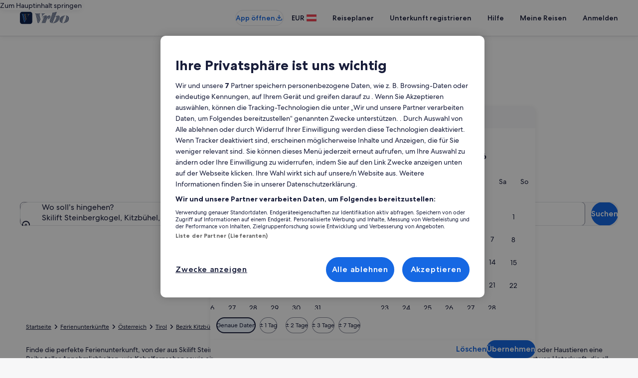

--- FILE ---
content_type: image/svg+xml
request_url: https://www.vrbo.com/_dms/interstitial/logo.svg?locale=de_AT&siteid=9003008
body_size: 5525
content:
<?xml version="1.0" encoding="UTF-8"?><svg xmlns="http://www.w3.org/2000/svg" class="interstitial" enable-background="new 0 0 128 41" fill="none" height="40px" preserveAspectRatio="xMidYMid meet" viewBox="0 0 128 41" width="125px"><g clip-path="url(#clip0_5815_19752)"><path d="M25.5295 36.5086H6.60464C2.96362 36.5086 0 33.545 0 29.8898V10.965C0 7.32397 2.96362 4.36035 6.60464 4.36035H25.5295C29.1846 4.36035 32.1341 7.32397 32.1341 10.965V29.8898C32.1482 33.545 29.1846 36.5086 25.5295 36.5086Z" fill="#0E214B"/><path clip-rule="evenodd" d="M99.7436 14.3388C101.818 14.621 103.215 16.1593 102.933 19.1935C102.242 26.6448 95.778 34.2656 86.2098 34.0539L85.9134 34.0398L85.9416 33.9833C95.3123 34.0116 101.183 26.1368 101.818 19.1511C102.072 16.4133 100.816 15.0162 98.9816 14.7621C96.272 14.3811 92.9979 16.0323 91.0221 18.8265L90.9516 18.9253L90.9233 18.883C93.012 15.7218 96.6953 13.9154 99.7436 14.3388ZM118.979 14.24C125.33 14.6069 127.164 19.2499 127.122 21.7902C127.009 28.6065 121.703 33.3906 112.628 34.0257L112.346 34.0398L112.36 33.9975C120.814 33.3483 126.021 27.8867 126.134 21.1269C126.176 18.8124 124.596 14.8468 119.106 14.3105L118.937 14.2964L118.979 14.24ZM85.4195 6.84504C86.365 8.08694 85.1937 10.6131 84.5304 12.3066L84.5022 12.3771L79.2664 25.9816C78.9136 26.8848 78.5044 27.9009 78.4056 29.0016C78.1798 31.556 80.4237 33.7575 84.855 33.9833L84.9961 33.9975L84.982 34.0398C79.8309 33.8846 77.3612 31.3443 77.6012 28.5359C77.6999 27.4351 78.0386 26.5461 78.3632 25.6993L78.4056 25.5864L83.6131 12.0808C83.6695 11.9114 83.726 11.7562 83.7965 11.5868L83.853 11.4175C83.8812 11.3328 83.9094 11.2622 83.9518 11.1776L84.0082 11.0223C84.5727 9.52641 85.0384 8.14339 84.2622 7.21197L84.2199 7.16963V7.09907L85.4195 6.84504ZM118.048 14.1835L118.033 14.2259C110.13 14.8609 104.373 20.3789 104.246 27.0965C104.203 29.4109 105.826 33.4612 111.288 33.9269L111.457 33.941L111.443 33.9833C105.078 33.6164 103.244 28.9311 103.286 26.3908C103.399 19.5463 109.199 14.7339 118.048 14.1835ZM98.1913 15.2561C99.8706 15.496 100.943 16.7238 100.717 19.137C100.111 25.6288 94.3244 33.7011 86.2239 33.9128H85.984L85.9981 33.8704C93.393 33.4188 99.0945 25.1348 99.659 19.1088C99.8565 16.9919 98.8828 15.8911 97.4433 15.6936C95.3547 15.4113 92.7862 16.7661 91.1491 18.9818L91.0786 19.0664L91.0504 19.0241C92.8285 16.4133 95.778 14.9174 98.1913 15.2561ZM118.922 14.3529C123.805 14.748 125.301 18.262 125.273 20.4071C125.16 26.9835 120.15 33.2213 112.657 33.8987L112.431 33.9128L112.445 33.8704C119.205 33.1789 124.229 26.2638 124.342 19.7297C124.37 17.8104 122.973 14.875 119.021 14.4093L118.908 14.3952L118.922 14.3529ZM87.8892 6.33699C88.6936 7.42365 87.24 10.6413 86.7037 12.0102L86.6755 12.0667L81.0023 26.7295C80.6495 27.5904 80.1414 28.8887 80.0426 29.9895C79.8592 32.0782 81.6514 33.6588 84.9396 33.8704H85.0384L85.0243 33.9128C81.0446 33.7575 79.0265 31.8524 79.2241 29.5097C79.3229 28.4089 79.7463 27.3222 80.0991 26.4473L80.1414 26.3344L85.6312 12.0949C86.2239 10.6272 87.4234 8.00227 86.6331 6.73214L86.5908 6.67569V6.60513L87.8892 6.33699ZM117.991 14.3105L117.977 14.3529C111.415 15.0444 106.221 22.0865 106.108 28.4936C106.08 30.4129 107.251 33.3906 111.386 33.8281L111.513 33.8422L111.499 33.8846C106.616 33.56 105.106 29.9331 105.149 27.788C105.248 21.1974 110.638 14.8609 117.991 14.3105ZM90.4294 5.81483C90.8387 7.01439 89.1593 10.8812 88.8206 11.7703L88.8065 11.7985L82.7522 27.4493C82.3994 28.3525 81.8349 29.8343 81.7361 30.935C81.6373 32.0923 82.2159 32.9108 83.3873 33.3342C84.1494 33.6164 84.8267 33.7152 85.0808 33.7434H85.109L85.0949 33.7858C82.2442 33.5882 80.72 32.304 80.8894 30.427C80.974 29.3968 81.4962 28.0561 81.8631 27.1529L81.9055 27.0541L87.8186 11.7562C88.2137 10.7401 89.8085 7.16963 89.2298 6.16764L89.2016 6.12531V6.05474L90.4294 5.81483ZM118.866 14.4799C122.281 14.8609 123.41 17.2883 123.382 19.0241C123.269 25.3606 118.556 33.0096 112.657 33.7717L112.473 33.7858L112.501 33.7434C117.652 33.0519 122.338 24.6268 122.451 18.3467C122.479 16.8226 121.547 14.9597 118.937 14.5222L118.838 14.5081L118.866 14.4799ZM96.6953 16.1875C97.909 16.3569 98.7275 17.3024 98.5582 19.0947C98.0643 24.4856 93.0543 32.7838 86.2662 33.7434L86.0545 33.7717L86.0686 33.7293C92.3064 32.4169 96.9917 23.9635 97.4574 19.0241C97.5985 17.5705 96.9494 16.7661 95.905 16.625C94.4515 16.4274 92.6027 17.4294 91.262 19.137L91.1915 19.2217L91.1633 19.1793C92.5604 17.1754 94.8466 15.9335 96.6953 16.1875ZM40.6688 8.82079C40.6829 8.8349 40.697 8.8349 40.7111 8.84901L40.7535 8.87724C41.4168 9.37118 42.1647 10.0909 42.8703 13.3227L42.8986 13.4356L47.2734 33.7293H46.2856C46.2856 33.7293 41.953 13.619 41.9389 13.5908C41.318 10.7542 40.5277 9.52641 38.9612 8.87724L38.8906 8.84901V8.80668L40.6688 8.82079ZM43.957 8.82079C43.9711 8.93369 43.9852 9.03248 43.9993 9.14538L44.0135 9.23005C44.1264 10.0627 44.2816 10.8953 44.7896 13.0828L44.8179 13.1957L49.2492 33.7434H48.2613L43.8441 13.2662C43.2655 10.8953 43.0538 9.79455 42.3482 8.90546L42.3058 8.86313V8.82079H43.957ZM117.935 14.4234L117.906 14.4658C112.939 15.1573 108.056 23.7377 107.943 29.8625C107.915 31.3866 108.846 33.3201 111.457 33.687L111.542 33.7011L111.513 33.7434C108.141 33.4612 106.969 30.8927 106.997 29.1428C107.139 22.905 112.106 15.0444 117.935 14.4234ZM62.6984 17.2318C63.2488 17.2318 63.5734 17.5423 63.6016 18.135C63.6298 18.6572 63.277 19.7297 62.8536 20.8305L62.7831 21.014L62.6984 21.2257C62.3738 22.0442 62.0351 22.8486 61.7952 23.4413L61.7528 23.526L57.6743 33.7293H56.6582L60.7791 23.4554C61.3295 22.1147 62.6984 19.01 62.656 18.1774C62.6419 17.7822 62.4302 17.627 62.1198 17.627C61.3859 17.627 60.1017 19.4616 59.269 21.3244L59.2267 21.4091H59.1703C60.017 19.2781 61.4141 17.2318 62.6984 17.2318ZM63.785 16.4839C64.8011 16.4839 65.3798 17.1189 65.4362 18.0221C65.5068 19.3769 64.3919 21.9454 63.7286 23.5683L63.6862 23.653L59.7206 33.7293H58.7045L62.7548 23.5683C63.3334 22.0301 64.5612 19.2781 64.5048 18.0503C64.4624 17.3024 64.0108 16.8649 63.2347 16.8649C61.4706 16.8649 60.0029 19.0806 59.1279 21.3103L59.0997 21.395H59.0432C59.8618 18.8689 61.5835 16.4839 63.785 16.4839ZM65.9725 14.9456C67.9341 14.9456 69.0067 16.2016 69.0913 17.8246C69.1901 19.6733 68.5409 21.4656 67.8353 23.2579L67.7224 23.526L67.6377 23.7236L67.5531 23.9211L63.7992 33.7293H62.7831L66.6075 23.8506C67.3273 21.9172 68.2305 19.8003 68.1317 17.8669C68.0611 16.4133 67.1015 15.3408 65.3797 15.3408C61.7811 15.3408 59.7206 18.1632 58.8033 21.3103L58.7751 21.4091H58.7328C59.5795 17.9798 61.9222 14.9456 65.9725 14.9456ZM64.8858 15.6936C66.3676 15.6936 67.2003 16.6391 67.2708 17.8951C67.3555 19.6309 66.3958 21.8466 65.7043 23.6389L65.662 23.7518L61.7952 33.7152H60.7367L64.6741 23.7095C65.3656 21.9736 66.41 19.4898 66.3253 17.9657C66.2688 16.8649 65.5632 16.0746 64.3072 16.0746C61.6823 16.0746 59.8618 18.6007 58.9586 21.2962L58.9303 21.3809H58.888C59.7489 18.4596 61.6964 15.6936 64.8858 15.6936ZM76.5992 14.1976C77.8975 14.1976 78.956 15.0303 79.0406 16.8367C79.2382 20.5341 75.9077 23.5542 72.2525 24.1469L72.1396 24.1611L72.1114 24.1187C75.2444 23.4131 78.3491 20.5765 78.1657 17.2318C78.081 15.6512 77.1496 14.9033 76.0064 14.9033C73.9037 14.9033 72.0691 16.6814 70.926 19.0382C70.9118 19.1511 70.9118 19.2781 70.8977 19.4051C71.9421 17.2318 73.565 15.5666 75.3855 15.5666C76.4016 15.5666 77.1778 16.2298 77.2483 17.6129C77.4036 20.4918 74.7081 23.3002 72.1114 24.0058L72.0267 24.0199L71.9844 23.9776C74.1295 23.1873 76.5004 20.5059 76.3734 17.9939C76.3169 16.8508 75.6536 16.2581 74.7928 16.2581C73.2122 16.2581 71.8009 17.8528 70.8272 19.8709C70.7989 20.0261 70.7848 20.1672 70.7566 20.3225C71.6175 18.4455 72.8735 16.9355 74.1718 16.9355C74.948 16.9355 75.4561 17.4435 75.4984 18.389C75.6113 20.4918 73.7202 23.0462 71.9703 23.8788L71.9138 23.907L71.8715 23.8647C73.1557 23.0321 74.7081 20.52 74.6234 18.7842C74.5811 18.0786 74.2142 17.6411 73.5932 17.6411C72.5489 17.6411 71.4481 19.1229 70.6437 20.8587C70.5731 21.141 70.5026 21.4091 70.4038 21.6914C71.1518 19.9555 72.1537 18.3185 72.944 18.3185C73.4521 18.3185 73.6638 18.6713 73.692 19.1793C73.7626 20.4636 72.7465 22.8768 71.8292 23.7377L71.7868 23.78L71.7445 23.7377C72.5489 22.2982 72.9158 20.6047 72.8453 19.5886C72.817 19.3205 72.7182 19.01 72.3654 19.01C71.9421 19.01 71.1941 20.2519 70.5167 21.5926L70.4461 21.7478L70.3756 21.9031C70.3473 21.9595 70.3191 22.0018 70.305 22.0583L70.2627 22.1289C70.0792 22.6651 69.8675 23.2155 69.6558 23.7941L69.5712 24.0199L65.8878 33.7011H64.8717L68.5833 23.9353C69.3736 21.8466 70.1357 20.0402 70.0228 17.7117C69.924 15.9335 68.7244 14.5646 66.537 14.5646C62.0069 14.5646 59.636 17.7258 58.7328 21.268L58.7045 21.3809H58.6622C59.4948 17.5564 62.021 14.1835 67.1015 14.1835C69.5288 14.1835 70.8554 15.7218 70.9683 17.6834C70.9824 17.9939 70.9824 18.2903 70.9824 18.5725C72.1961 16.0605 74.2424 14.1976 76.5992 14.1976ZM92.9979 5.29267C93.3366 5.65959 90.9939 11.3893 90.7963 11.9114V11.9255L84.488 28.2113C84.1776 29.044 83.4719 30.8786 83.3732 31.8947C83.2885 32.939 84.0647 33.4471 85.0949 33.6446L85.1513 33.6588L85.1231 33.7011C83.5849 33.4612 82.4276 32.7414 82.5405 31.429C82.6252 30.3988 83.2179 28.8323 83.5707 27.9009L83.599 27.8162L89.7661 11.8409C89.9213 11.4034 90.3871 10.2885 90.8104 9.07481L90.881 8.86313C91.3044 7.64945 91.6854 6.39344 91.6854 5.67371V5.61726V5.56081L92.9979 5.29267ZM118.81 14.6069C120.785 14.9315 121.547 16.3145 121.519 17.6552C121.406 23.7518 117.003 32.8685 112.671 33.6588L112.544 33.6729L112.572 33.6305C116.086 32.9814 120.461 23.0038 120.574 16.9919C120.588 15.877 120.122 15.0444 118.88 14.6916L118.81 14.6775V14.6069ZM95.143 17.1048C95.9615 17.2177 96.4554 17.881 96.3566 18.9959C95.9615 23.3143 91.2903 32.064 86.2803 33.5882L86.1251 33.6305L86.1533 33.5741C90.5423 31.6689 94.9313 22.8063 95.2841 18.9818C95.3547 18.1491 94.9736 17.627 94.395 17.5564C93.52 17.4294 92.2923 18.1915 91.3608 19.2922L91.3044 19.3628L91.2761 19.3205C92.3769 17.8669 93.9293 16.9355 95.143 17.1048ZM117.878 14.5505L117.85 14.5928C114.449 15.2843 109.905 25.4453 109.806 31.2314C109.792 32.3604 110.201 33.2918 111.542 33.56L111.612 33.5741L111.584 33.6164C109.524 33.3906 108.846 31.8665 108.874 30.5258C108.987 24.5703 113.659 15.1714 117.878 14.5505ZM95.651 4.77051L86.2239 28.9734C85.8711 29.8766 85.0667 31.7253 84.982 32.7556C84.9538 33.1507 85.0808 33.4471 85.2078 33.5317L85.2219 33.5459L85.1937 33.6164C85.109 33.5882 85.0525 33.56 84.982 33.5317C84.5445 33.3201 84.2058 32.7838 84.2199 32.3463C84.2622 31.3443 84.982 29.552 85.3348 28.6629L85.363 28.5924L91.7842 11.982C91.8407 11.8126 92.5604 10.0345 93.2237 8.31274L93.2942 8.11517C93.8587 6.63336 94.3809 5.25033 94.3668 5.05276V5.03864L95.651 4.77051ZM46.6666 8.82079C46.4126 9.65343 46.2573 10.8671 46.8783 13.4779L46.9065 13.6049L50.5758 30.9774L49.9266 32.3463L45.8057 13.1533C45.3824 11.2905 45.2695 10.3308 45.2412 9.45585V9.34295C45.2412 9.23005 45.2412 9.11715 45.2412 9.00425V8.89135V8.8349L46.6666 8.82079ZM49.5455 8.82079V8.86313C48.6423 9.66754 48.4024 11.0929 48.9246 13.7884L48.9528 13.9013L51.9023 28.1972L51.239 29.5802L47.9085 13.6331C47.3581 10.9377 47.4992 9.87923 47.9649 8.86313L47.9791 8.82079H49.5455V8.82079ZM53.6241 8.82079V8.86313C51.0979 9.34295 50.3641 10.7542 50.985 13.9718L53.2148 25.4171L52.5515 26.8142L49.9971 14.0001C49.2068 10.2603 50.5616 9.20183 51.2532 8.84901L51.2955 8.8349L53.6241 8.82079ZM65.8313 8.82079V8.86313C62.0069 10.0203 60.2851 12.236 57.3497 17.7399L57.2651 17.9092L57.1945 17.8669C59.7771 12.3489 61.019 10.0768 63.0512 8.84901L63.1076 8.80668C63.1076 8.82079 65.8313 8.82079 65.8313 8.82079ZM61.2448 8.82079V8.86313C60.9202 9.34295 60.638 9.83689 60.3134 10.4861L60.2569 10.6131C59.5936 11.9538 58.7751 13.9295 57.1945 17.6975L57.1381 17.8387L57.0675 17.7963C58.634 13.4215 59.4384 11.2764 59.2549 8.97603V8.89135V8.8349C59.2408 8.82079 61.2448 8.82079 61.2448 8.82079ZM57.6884 8.82079C59.0574 10.2038 58.5775 12.49 57.0534 17.5846L57.011 17.7399L56.9405 17.6975C58.3941 11.9396 57.9284 9.68165 55.7974 8.89135L55.7268 8.86313V8.82079H57.6884Z" fill="#0E214B" fill-rule="evenodd"/><path d="M20.0819 17.795L20.1383 17.8373C21.4931 13.3496 21.9306 11.3738 20.731 10.1602H19.0234V10.2025C20.9286 10.8658 21.3661 12.7851 20.0819 17.795Z" fill="#8EC089"/><path clip-rule="evenodd" d="M25.4714 10.1602C23.665 11.2045 22.5924 13.152 20.3203 17.9502L20.3768 17.9926C22.9876 13.1379 24.4694 11.2045 27.8423 10.2025V10.1602H25.4714V10.1602Z" fill="#2474DE" fill-rule="evenodd"/><path d="M20.1953 17.8797L20.2518 17.922C22.3969 12.8839 22.9472 11.515 23.8363 10.2025V10.1602H22.1005V10.2166C22.284 12.2206 21.5783 14.0693 20.1953 17.8797Z" fill="#E85F24"/><path clip-rule="evenodd" d="M5.91326 10.1602H4.375V10.2025C5.78625 10.7529 6.46365 11.8113 7.02815 14.281C7.02815 14.3092 10.8103 31.6111 10.8103 31.6111H11.6712L7.86078 14.1399C7.1975 11.148 6.50598 10.5976 5.91326 10.1602Z" fill="#76C5F7" fill-rule="evenodd"/><path clip-rule="evenodd" d="M13.9728 30.3974L14.5373 29.2261L11.3479 14.2669C10.7834 11.9383 10.9104 10.8799 11.1503 10.1602H9.90844C9.89433 11.1057 9.93667 11.8819 10.3883 13.8717L13.9728 30.3974Z" fill="#2474DE" fill-rule="evenodd"/><path d="M8.77932 10.1602H7.33984V10.2025C7.98902 10.9787 8.17248 11.9242 8.68053 13.9988L12.5191 31.6252H13.38L9.54139 13.9282C8.991 11.6702 8.90633 11.0351 8.77932 10.1602Z" fill="#318EEE"/><path d="M15.113 28.0266L15.6916 26.8411L13.1232 14.535C12.6433 12.15 12.855 10.9081 13.6453 10.2025V10.1602H12.2764C11.853 11.0492 11.726 11.9383 12.2059 14.3092L15.113 28.0266Z" fill="#E85F24"/><path d="M14.0281 14.6202C13.3366 11.332 14.5785 10.4571 15.1571 10.1748H17.1893V10.2171C14.9878 10.6405 14.3527 11.8401 14.889 14.6202L16.8365 24.4707L16.2579 25.6703L14.0281 14.6202Z" fill="#8EC089"/></g><defs><clipPath id="clip0_5815_19752"><rect fill="white" height="32.1482" transform="translate(0 4.36035)" width="127.125"/></clipPath></defs></svg>

--- FILE ---
content_type: application/javascript
request_url: https://www.vrbo.com/IDnIrw7MlvBc/oD1-7KXG6r/xn/9aOQckNz1YNQVSOO/PD1OGXQoKgE/EkUOIAhD/ACIB
body_size: 167107
content:
(function(){if(typeof Array.prototype.entries!=='function'){Object.defineProperty(Array.prototype,'entries',{value:function(){var index=0;const array=this;return {next:function(){if(index<array.length){return {value:[index,array[index++]],done:false};}else{return {done:true};}},[Symbol.iterator]:function(){return this;}};},writable:true,configurable:true});}}());(function(){Jf();TkH();RvH();var qW=function DF(IU,AO){var pS=DF;do{switch(IU){case S9:{for(var Rt=Qv;dw(Rt,Vk.length);Rt++){var Bw=zE(Vk,Rt);var NF=zE(bh.Rm,nP++);lt+=DF(gD,[J5(Vh(UJ(Bw),NF),Vh(UJ(NF),Bw))]);}return lt;}break;case j0:{var Rw=AO[Wj];var Zk=AO[JY];var lt=Nv([],[]);var nP=mk(X4(Zk,fv[X4(fv.length,pF)]),Hw);var Vk=sF[Rw];IU=S9;}break;case SA:{var MJ=AO[Zg];if(UP(typeof O4,AU[xM])){O4=QM;}var kO=Nv([],[]);gW=X4(MJ,fv[X4(fv.length,pF)]);IU=UX;}break;case F:{while(dw(OE,Yw.length)){var kF=zE(Yw,OE);var zU=zE(Ph.ED,jE++);CE+=DF(gD,[J5(Vh(UJ(kF),zU),Vh(UJ(zU),kF))]);OE++;}IU+=tN;}break;case RG:{if(dw(jw,bW[xv[Qv]])){do{mW()[bW[jw]]=PR(X4(jw,BS))?function(){Lv=[];DF.call(this,b9,[bW]);return '';}:function(){var U5=bW[jw];var ZW=mW()[U5];return function(w5,rO,wP,Ot,JO,bO){if(UP(arguments.length,Qv)){return ZW;}var Tk=dh(Wb,[w5,tF,BS,Ot,JO,VM]);mW()[U5]=function(){return Tk;};return Tk;};}();++jw;}while(dw(jw,bW[xv[Qv]]));}IU+=EY;}break;case f9:{return kO;}break;case T9:{while(dw(qS,w4.length)){var wv=zE(w4,qS);var gt=zE(q5.z0,xk++);jh+=DF(gD,[J5(Vh(UJ(wv),gt),Vh(UJ(gt),wv))]);qS++;}IU-=rm;}break;case DT:{IU+=Xb;fv.pop();}break;case Yg:{return CE;}break;case mg:{for(var nJ=Qv;dw(nJ,SP[Wk()[DO(Qv)].apply(null,[GW,vA])]);nJ=Nv(nJ,pF)){(function(){var ZJ=SP[nJ];fv.push(fF);var VS=dw(nJ,nU);var YU=VS?Yh()[rM(Qv)](FM,GN):Lw()[wJ(Qv)].call(null,WE,Y5,wM);var j1=VS?Pm[Wk()[DO(BS)].call(null,GO,Pv)]:Pm[Wk()[DO(pF)].call(null,ph,zJ)];var nO=Nv(YU,ZJ);I9[nO]=function(){var NE=j1(HP(ZJ));I9[nO]=function(){return NE;};return NE;};fv.pop();}());}IU=DT;}break;case UX:{while(zk(K1,Qv)){if(qv(Qk[AU[BS]],Pm[AU[pF]])&&XU(Qk,O4[AU[Qv]])){if(WP(O4,QM)){kO+=DF(gD,[gW]);}return kO;}if(UP(Qk[AU[BS]],Pm[AU[pF]])){var BO=DJ[O4[Qk[Qv]][Qv]];var N4=DF(Og,[K1,BS,BO,Qk[pF],WF,Nv(gW,fv[X4(fv.length,pF)])]);kO+=N4;Qk=Qk[Qv];K1-=Vt(Kj,[N4]);}else if(UP(O4[Qk][AU[BS]],Pm[AU[pF]])){var BO=DJ[O4[Qk][Qv]];var N4=DF.call(null,Og,[K1,PR(PR([])),BO,Qv,tF,Nv(gW,fv[X4(fv.length,pF)])]);kO+=N4;K1-=Vt(Kj,[N4]);}else{kO+=DF(gD,[gW]);gW+=O4[Qk];--K1;};++Qk;}IU=f9;}break;case ZT:{IU=HG;return jh;}break;case bY:{IU=F;var jE=mk(X4(Gt,fv[X4(fv.length,pF)]),ph);var Yw=lk[Lt];var OE=Qv;}break;case Bj:{for(var sN=Qv;dw(sN,QO.length);++sN){Yh()[QO[sN]]=PR(X4(sN,fS))?function(){return Vt.apply(this,[RA,arguments]);}:function(){var M5=QO[sN];return function(LF,Mw){var hk=q5.call(null,LF,Mw);Yh()[M5]=function(){return hk;};return hk;};}();}IU=HG;}break;case Ym:{IU=HG;for(var QS=Qv;dw(QS,Tw[AU[Qv]]);++QS){kM()[Tw[QS]]=PR(X4(QS,X5))?function(){QM=[];DF.call(this,FY,[Tw]);return '';}:function(){var VO=Tw[QS];var F1=kM()[VO];return function(dO,Z5,Mk,XE,TW,Vw){if(UP(arguments.length,Qv)){return F1;}var fO=DF.apply(null,[Og,[dO,OJ,pF,XE,X5,Vw]]);kM()[VO]=function(){return fO;};return fO;};}();}}break;case NY:{IU=HG;var AP=AO[Wj];bh=function(mh,mP){return DF.apply(this,[j0,arguments]);};return gF(AP);}break;case nG:{IU-=DT;while(dw(NJ,lO.length)){Wk()[lO[NJ]]=PR(X4(NJ,X5))?function(){return Vt.apply(this,[nA,arguments]);}:function(){var LE=lO[NJ];return function(Dv,bv){var XR=bh.apply(null,[Dv,bv]);Wk()[LE]=function(){return XR;};return XR;};}();++NJ;}}break;case Og:{IU+=tY;var K1=AO[Wj];var Ew=AO[JY];var O4=AO[vH];var Qk=AO[KQ];var Tt=AO[Pg];}break;case zL:{IU+=SG;Bk=[[BP,l1(qE),j5,l1(ph),j5],[],[],[],[l1(BP),qE,mS,l1(X5),xM],[],[l1(BS),pF,Yt],[BE,Qv,l1(xM)]];}break;case GA:{return fv.pop(),cv=JE,cv;}break;case kD:{return p5;}break;case bQ:{IU=bY;var FU=AO[Wj];var Gt=AO[JY];var Lt=AO[vH];var CE=Nv([],[]);}break;case gj:{IU+=Wf;return [[ES,qE,l1(qE),j5,l1(ph),WU,l1(mS),xM],[l1(qE),j5,l1(ph)],[EU,l1(EU),qE,l1(mS),Yt,l1(fS)],[cW,l1(j5),pF,gh,l1(EU),l1(pF)],[NU,l1(xM),fS,l1(X5),l1(BP),j5],[l1(EU),qE,l1(mS)],[l1(Q1),mS,Q1,l1(UU),j5],[X5,l1(ME),Q1,l1(pF)],[],[],[ph,l1(ME),Q1,l1(pF)],[],[],[ME,fS,l1(qE)]];}break;case OD:{var jS=AO[Wj];var vO=AO[JY];var jh=Nv([],[]);IU-=Bg;var xk=mk(X4(vO,fv[X4(fv.length,pF)]),Yt);var w4=US[jS];var qS=Qv;}break;case hY:{var QO=AO[Wj];IU+=pY;EE(QO[Qv]);}break;case EQ:{var SP=AO[Wj];var nU=AO[JY];IU+=zT;fv.push(cM);var HP=dh(VX,[]);}break;case XX:{var kR=mk(X4(G5,fv[X4(fv.length,pF)]),wR);var c1=kE[UW];IU+=sH;var lJ=Qv;while(dw(lJ,c1.length)){var HM=zE(c1,lJ);var IO=zE(ZS.YX,kR++);p5+=DF(gD,[Vh(J5(UJ(HM),UJ(IO)),J5(HM,IO))]);lJ++;}}break;case b0:{IU+=Tf;zR=[[pF,pF,pF,pF,pF,pF,pF,pF,pF,pF,pF,pF,pF],[l1(Q1),l1(BS),WU,l1(ME),Q1,l1(pF)],[],[l1(HO),l1(xM),l1(NS),mS],[BS,Q1,l1(BS),l1(BP)],[X5,l1(mS),pF,X5],[],[NU,tF,qE,l1(BP)],[l1(qE),EU,X5],[],[l6,l1(fS),qE],[ll,l1(EU),l1(ME)]];}break;case bj:{var Wl=AO[Wj];IU+=OX;Ph=function(RI,Yq,NV){return DF.apply(this,[bQ,arguments]);};return T7(Wl);}break;case FY:{var Tw=AO[Wj];IU+=xY;}break;case cN:{IU+=A;return [BS,Qv,BS,BP,Qv,l1(gh),l1(EU),EU,xM,l1(xM),ME,mS,l1(Rr),np,ph,l1(ph),qE,Q1,l1(pF),UU,l1(xM),X5,Qv,l1(jl),l7,l1(qE),l1(BS),BS,mS,l1(l6),Dd,l1(X5),l1(xM),l1(ME),WU,l1(UU),l1(pF),l1(j5),BP,l1(xM),l1(pF),l1(pF),mS,l1(BP),Qv,ph,l1(X5),l1(ME),WF,l1(BS),l1(mS),l1(qE),[Q1],l1(Hw),Qv,xM,EU,mS,l1(gh),mS,mS,l1(EU),l1(fS),Qv,[EU],l1(EU),l1(X5),j5,Hw,l1(Hw),fS,xM,l1(Hw),HO,l1(mS),wR,l1(Yt),l1(ME),X5,l1(fS),l1(ME),Hw,l1(pF),l1(qE),qE,l1(BP),l1(ES),l1(pF),P8,BS,l1(X5),BS,ME,l1(AK),r3,l1(ME),ph,l1(mS),Q1,l1(BS),UU,l1(dI),Ml,WU,Qv,l1(UU),j5,EU,l1(j5),Hw,l1(j5),l1(BS),l1(Q1),WU,l1(mS),xM,Yt,Qv,l1(X5),l1(Tc),l1(ME),Qv,l1(fS),BP,Qv,l1(HO),Q1,l1(BS),l1(wR),UU,l1(j5),Qv,qE,[Qv],Yt,l1(EU),l1(pF),l1(xM),l1(xM),Wd,l1(ph),Yt,l1(fS),l1(kC),wl,l1(EU),fS,l1(fS),qE,Q1,l1(BP),l1(pF),cp,l1(j5),l1(EU),l1(E6),l1(j5),HC,BP,l1(Yt),l1(nI),Yt,l1(ME),EU,l1(X5),qE,Q1,l1(dp),Pc,l1(xM),[Q1],l1(dp),Hx,[X5],qE,l1(j5),pF,gh,l1(EU),l1(pF),l1(P8),tF,qE,l1(BP),BS,mS,l1(I6),zl,[X5],l1(WU),mS,l1(xM),WU,l1(WU),l1(Pc),WF,l1(BS),UU,l1(jl),QV,l1(xM),mS,l1(mS),mS,mS,l1(qE),l1(ME),l1(T6),L6,qE,l1(pF),l1(Yt),l1(s4),Yt,Qv,l1(X5),l1(BS),l1(X5),BS,xM,l1(WU),BP,l1(ph),ph,l1(j5),gh,l1(gh),l1(EU),gh,l1(EU),l1(j5),UU,l1(gh),l1(BS),EU,l1(j5),ME,EU,Qv,l1(v7),Kl,l1(HO),l1(xM),BS,[Qv],l1(gK),dI,Q1,l1(ME),l1(ME),l1(ES),HC,l1(WU),l1(BS),HO,l1(pF),l1(mS),xM,BS,l1(BS),l1(xM),l1(ME),qE,l1(gh),pF,l1(pF),l1(ph),wM,l1(WU),ph,BS,l1(xM),Yt,l1(ph),Yt,l1(fS),l1(QV),l6,gh,l1(xM),l1(BS),l1(X5),Yt,l1(fS),l1(BP),UU,l1(HC),HC,Qv,l1(BS),l1(qE),l1(EU),WU,l1(pF),l1(UU),l1(wR),l1(BS),ME,l1(qE),l1(R7),cW,l1(pF),Q1,l1(wl),WF,UU,l1(BS),l1(qE),l1(Q1),wR,wR,l1(xM),fS,l1(X5),l1(BP),j5,hz,l1(UU),nd,l1(ll),l1(Hw),Q1,qE,Qv,WF,l1(HO),l1(xM),BS,[Qv],l1(WU),T6,l1(EU),qE,l1(mS),l1(ph),UU,Qv,l1(ME),l1(pF),T6,l1(mS),l1(ph),UU,[EU],xM,ME,l1(BP),P8,EU,Ml,l1(Q1),mS,Q1,l1(UU),j5,l1(BE),gK,l1(ph),qE,Q1,X5,l1(wR),j5,EU,l1(UU),ph,pF,l1(ME),pF,l1(ph),l6,l1(qE),l1(ME),Yt,l1(ph),Yt,l1(fS),BP,np,qE,l1(HC),l1(ph),qE,l1(gh),ME,xM,l1(EU),l1(gh),pF,pF,xM,mS,l1(qE),l1(pF),j5,Qv,l1(xM),xM,l1(fS),UU,l1(Yt),EU,l1(ME),mS,BS,mS,l1(pF),P8,L6,l1(UU),X5,fS,l1(fS),l1(WE),q3,l1(BS),ME,Qv,l1(Rr),Kl,pF,l1(WU),BS,fS,l1(Oz),Kl,l1(gh),ph,l1(Hw),l1(MK),MK,WU,l1(Hw),BS,Qv,l1(pF),pF,l1(pF)];}break;case A9:{return [pF,l1(mS),xM,l1(ph),Q1,l1(BS),l1(mS),mS,l1(WU),ME,l1(QV),qE,l1(ME),R7,l1(X5),UU,l1(R7),T6,ph,l1(Hw),r3,l1(Yt),HO,l1(fS),l1(fS),qE,Q1,UU,Qv,l1(X5),l1(xM),[pF],l1(Pc),v7,l1(qE),Hw,l1(Hw),HO,l1(wR),UU,[fS],l1(pF),pF,l1(WU),BS,fS,l1(Ml),hz,qE,Rr,l1(dp),Qv,qE,l1(BS),j5,l1(ME),BS,EU,l1(ME),pF,gh,l1(EU),l1(ph),j5,l1(gh),ME,l1(BS),l1(WF),Qv,l1(Yt),l1(mS),[mS],l1(mS),pF,X5,[xM],l1(xM),[gh],l1(BP),qE,l1(gh),[X5],l1(pF),ME,fS,l1(qE),dp,l1(EB),xM,l1(EU),UU,Qv,l1(UU),j5,l1(ll),Wd,Q1,l1(EU),Q1,l1(Yt),Q1,EU,l1(qE),UU,l1(mS),l1(BS),l1(fS),UU,l1(UU),j5,l1(X5),gh,BS,l1(xM),l1(ME),pF,l1(xM),BP,l1(cW),nd,P8,l1(ME),HO,l1(BS),UU,l1(Hw),Hw,l1(UU),EU,l1(EU),fS,l1(fS),UU,l1(BS),EU,l1(q3),Qv,BS,Hw,EU,l1(Yt),fS,Yt,l1(T6),Hw,l1(ph),l1(MK),Hx,qE,xM,l1(vd),jl,l6,qE,l1(j5),l1(BS),ph,l1(mS),xM,qE,xM,l1(mS),l1(BP),P8,BS,l1(WU),ME,l1(X5),ME,l1(pF),l1(ME),qE,l1(xM),l1(Q1),fS,mS,l1(xM),l1(BS),fS,l1(cW),wl,Q1,l1(BS),l1(fS),UU,l1(BS),l1(qE),l1(Q1),l1(wR),T6,l1(BS),EU,l1(j5),ME,l1(j5),ME,l1(q3),Qv,xM,fS,l1(Yt),fS,xM,l1(r3),l7,Qv,BP,l1(j5),BP,Qv,l1(BS),WU,l1(ph),mS,l1(tF),l7,l1(Yt),UU,Qv,l1(X5),j5,l1(HC),[ME],pF,l1(BS),Yt,l1(ME),pF,l1(wR),l1(xM),l1(qE),l1(Q1),Wd,l1(BS),xM,l1(pF),l1(pF),l1(qE),qE,Q1,Hw,l1(Hw),fS,xM,l1(jl),R7,X5,l1(BS),pF,Yt,l1(WU),ph,l1(ME),l1(BS),UU,HO,l1(sl),gh,mS,fS,l1(EU),l1(X5),l1(Q1),[xM],gh,UU,qE,l1(gh),ME,xM,wM,mS,l1(ME),l1(xM),xM,[pF],jl,l1(Yt),l1(Q1),fS,l1(L6),Hw,X5,l1(fS),l1(MK),[EU],l1(br),EB,mS,l1(j5),BP,l1(X5),l1(xM),gh,l1(ph),gh,qE,l1(wR),UU,l1(mS),Qv,mS,l1(Yt),l1(xM),WU,l1(WU),l1(pF),X5,pF,l1(NU),R7,WU,l1(WU),l1(P8),l1(NS),ll,l1(qE),Qv,l1(T6),UU,j5,pF,l1(gh),Q1,l1(pF),pF,l1(WU),WU,pF,l1(BS),l1(UU),UU,HC,l1(UU),Qv,l1(pF),j5,l1(xM),l1(X5),xM,l1(BS),UU,l1(dp),OJ,gh,l1(BS),l1(mS),[X5],wR,l1(mS),qE,l1(gh),l1(EU),l1(xM),xM,pF,fS,l1(qE),dI,l1(BS),pF,l1(mS),l1(BS),l1(E6),BE,Qv,l1(xM),xM,l1(gK),l6,BP,l1(UU),j5,l1(Wd),[ME],ph,l1(ME),Q1,l1(pF),l1(r3),ES,ME,Qv,Qv,UU,l1(mS),l1(BS),pF,Yt,l1(EU),l1(Yt),ph,l1(j5),Yt,Qv,l1(X5),xM,l1(AK),l1(ME),Qv,l1(mS),l1(ph),UU,Qv,l1(Pc),Pc,mS,gh,l1(xM),l1(BS),l1(fS),l1(Q1),BS,HO,Q1,l1(ME),l1(ME),l1(wR),wR,UU,[fS],l1(r3),[gh],mS,BS,mS,l1(pF),[Qv],pF,pF,pF,pF,pF,pF,pF,pF,pF,pF,pF,pF,EU,[Qv],pF,pF,pF,pF,pF,pF,pF,pF,pF,pF,pF,pF,l1(cp),pF,pF,pF,pF,pF,pF,pF,pF,pF,l1(BP),X5,BP,l1(mS),Q1,l1(HO),mS,l1(xM),BP,P8,l1(j5),fS,l1(mS),l1(BS),ph,l1(gC),[EU],BS,mS,l1(ph),qE,mS,l1(q3),kC,WU,qE,l1(gh),pF,j5,l1(j5),j5,l1(UU),Q1,l1(BS),l1(Yt),l1(j5),l1(EU),wR,l1(ph),WU,l1(UU),qE,l1(xM),l1(X5),qE,Q1,l1(NS),pF,l1(BS),l1(qE),mS,l1(EU),BS,l1(xM),WU,pF,xM,l1(mS),l1(Yt),ME,pF,ph,l1(j5),l1(Q1),BS,l1(np),EB,mS,l1(fS),qE,pF,l1(WU),ph,BS,l1(kC),Hw,X5,l1(fS),BP,pF,l1(WU),Yt,xM,EU,ME,l1(Q1),l1(qE),BP,Qv];}break;case Wb:{while(dw(jp,ql.length)){Lw()[ql[jp]]=PR(X4(jp,Q1))?function(){return Vt.apply(this,[gj,arguments]);}:function(){var d7=ql[jp];return function(P7,g6,c8){var lV=Ph(PR([]),g6,c8);Lw()[d7]=function(){return lV;};return lV;};}();++jp;}IU=HG;}break;case WY:{IU=HG;var wV=AO[Wj];q5=function(p8,nV){return DF.apply(this,[OD,arguments]);};return EE(wV);}break;case b9:{IU-=Tm;var bW=AO[Wj];var jw=Qv;}break;case YD:{IU+=EX;var ql=AO[Wj];T7(ql[Qv]);var jp=Qv;}break;case BA:{IU=HG;if(dw(Z4,gr.length)){do{jK()[gr[Z4]]=PR(X4(Z4,j5))?function(){return Vt.apply(this,[lm,arguments]);}:function(){var Q2=gr[Z4];return function(S3,Sp,Cz){var S7=ZS.call(null,S3,PR(PR({})),Cz);jK()[Q2]=function(){return S7;};return S7;};}();++Z4;}while(dw(Z4,gr.length));}}break;case gD:{var Xx=AO[Wj];if(g8(Xx,PH)){return Pm[x3[BS]][x3[pF]](Xx);}else{Xx-=C;return Pm[x3[BS]][x3[pF]][x3[Qv]](null,[Nv(U6(Xx,gh),df),Nv(mk(Xx,Mm),tA)]);}IU=HG;}break;case Pg:{var gr=AO[Wj];JI(gr[Qv]);IU=BA;var Z4=Qv;}break;case QY:{var UW=AO[Wj];IU+=zX;var A6=AO[JY];var G5=AO[vH];var p5=Nv([],[]);}break;case CA:{IU+=Cm;var vB=AO[Wj];ZS=function(vK,rq,R6){return DF.apply(this,[QY,arguments]);};return JI(vB);}break;case cg:{IU+=Dm;return [j8,ME,l1(GW),l1(ES),l1(pF),P8,l1(ME),qE,l1(xM),l1(Q1),qE,l1(xM),EU,l1(BP),j5,l1(BP),ph,l1(BP),l1(mS),Q1,l1(HO),mS,l1(mS),l1(BS),j5,l1(ME),BS,EU,QV,l1(xM),l1(BS),l1(X5),gh,l1(BP),HO,l1(WU),l1(Hw),mS,mS,gh,wM,pF,l1(mS),P8,l1(qE),fS,l1(gC),QV,[X5],l1(vd),E6,R7,EU,X5,l1(ME),j5,Qv,ph,l1(fS),l1(EU),j5,Q1,l1(mS),l1(BS),l1(Yt),HO,l1(ME),j5,l1(pF),l1(pF),l1(fS),BP,Qv,l1(HO),Q1,l1(BS),l1(EU),mS,l1(BS),UU,l1(BE),nd,Yt,l1(fS),ME,l1(UU),xM,UU,Yt,l1(xM),Qv,l1(EU),l1(BS),ph,l1(wM),HO,[BS],l1(cW),R7,WU,l1(WU),l1(BP),j5,X5,l1(j5),l1(Q1),BS,l1(BP),WF,xM,l1(EU),l1(Q1),j5,BS,l1(xM),l1(Yt),BS,BP,Qv,l1(dI),OJ,l1(pF),l1(mS),pF,l1(pF),X5,pF,l1(QV),WU,BP,pF,fS,pF,l1(pF),l1(X5),BS,xM,ME,l1(ES),Ml,l1(pF),l1(BP),HO,l1(mS),l1(fS),l1(mS),l1(Dd),l1(pF),br,l1(gh),l1(xM),l1(qE),l1(BP),wM,l1(gh),xM,Q1,l1(j5),l1(ES),gK,Qv,l1(ph),WF,l1(Yt),ph,l1(EU),l1(fS),EU,l1(pF),l1(qE),l1(L6),wl,l1(fS),l1(ME),xM,j5,l1(EU),HO,l1(jl),E6,l1(qE),l1(ES),QV,l1(xM),pF,l1(ME),j5,BS,mS,l1(xM),WU,l1(UU),l1(X5),l1(ME),WU,l1(BP),qE,xM,l1(mS),l1(L6),UU,j5,pF,l1(gh),Q1,l1(pF),Qv,mS,BP,[pF],j5,l1(WU),T6,[mS],l1(ph),UU,Qv,l1(ME),l1(pF),l1(fS),EU,l1(pF),l1(qE),WU,l1(gC),p3,l1(qE),HO,l1(ll),hz,j5,l1(gh),fS,l1(EU),j5,l1(GW),BP,wl,Yt,l1(BS),xM,mS,l1(pF),l1(UU),l1(pF),l1(nI),l1(ES),v7,Q1,HO,l1(Kl),TV,UU,Qv,l1(X5),j5,l1(tF),l1(qE),WU,l1(X5),l1(E6),l7,l1(Yt),l1(BS),UU,l1(mS),Q1,l1(HO),mS,l1(xM),qE,l1(gh),ph,l1(ph),qE,Q1,l1(j5),BP,l1(X5),l1(xM),gh,l1(ph),l1(pF),l1(Hw),wM,[EU],mS,Yt,l1(pF),l1(ME),l1(BS),WU,l1(j5),qE,l1(gh),pF,j5,l1(j5),j5,l1(T3),EU,l1(Q1),l1(BS),UU,l1(Hw),Hw,l1(WU),ph,l1(ME),l1(BS),UU,l1(pF),l1(BP),qE,l1(gh),l1(QV),l7,l1(X5),BS,Yt,l1(pF),Sx,l1(pF),[Q1],l1(np),cW,Yt,l1(BP),ph,pF,l1(BP),l1(EB),l1(pF),[Q1],l1(BP),[j5],UU,BS,l1(gK),ll,l1(tF),Hw,X5,l1(fS),j5,l1(BS),UU,l1(gK),Wd,l1(pF),Q1,l1(UU),WU,l1(X5),l1(ES),Hw,l1(HO),l1(xM),ph,pF,l1(mS),xM,l1(j5),Qv,P8,l1(BP),[BS],l1(BP),Q1,ph,l1(Hw),ME,qE,l1(P8),WU,l1(UU),mS,gh,l1(xM),l1(BS),l1(fS),l1(pF),l1(xM),l1(Q1),P8,l1(X5),l1(mS),l1(pF),pF,UU,l1(qE),Qv,l1(l7),NS,l1(NS),l6,BS,mS,l1(pF),l1(kC),l6,l1(qE),l1(ME),HO,l1(mS),pF,ph,l1(j5),mS,l1(qE),l1(MK),l7,Wd,l1(pF),Q1,l1(UU),qE,Q1,l1(gC),jl,wM,l1(BS),UU,EU,l1(qE),[EU],l1(p3),BE,QV,l1(ME),ph,l1(qE),l1(EU),l1(ME),j5,l1(Yt),qE,xM,l1(mS),l1(Yt),j5,l1(ME),BS,l1(xM),l1(UU),T6,l1(qE),l1(qE),Qv,l1(HO),l1(xM),BS,BP,[pF],j5,Yt,X5,l1(X5),l1(ES),wM,l1(QV),Dd,Yt,[Qv],l1(BP),UU,l1(r3),l6,Q1,l1(UU),j5,X5,l1(Hw),ME,pF,l1(BS),l1(qE),EU,l1(kC),QV,l1(xM),qE,pF,l1(HC),Wd,l1(xM),l1(BS),l1(E6),BE,Qv,l1(xM),xM,pF,l1(xM),WF,l1(Hw),ME,qE,l1(wR),BS,l1(ph),j5,Hw,Qv,j5,l1(ll),Wd,l1(pF),Qv,l1(qE),l1(BS),[gh],l1(tr),X5,l1(X5),l1(xM),Yt,l1(ph),Yt,l1(fS),l1(fS),fS,BS,xM,EU,l1(mS),EU,l1(gh),l1(ME),pF,xM,EU,EU,l1(fS),l1(mS),HO,l1(qE),Hw,l1(Hw),l1(tF),[xM],[Qv],l1(Wd),ll,l1(EU),l1(ME),[gh],l1(ME),HO,pF,l1(Yt),pF,l1(pF),l1(xM),l1(Q1),P8,l1(Hw),[j5],l1(mS),l1(tF),wM,l1(BS),l1(qE),mS,l1(EU),l1(WU),j5,Q1,gh,Yt,Qv,l1(X5),l1(Tc),QV,l1(BE),BE,l1(BE),l1(EU),ph,l1(BP),WU,l1(T6),ph,l1(j5),l1(QV),Wd,l1(pF),l1(ME),HO,l1(xM),Qv,l1(j5),qE,l1(ME),T6,Yt,Qv,l1(X5),l1(BS),l1(X5),l1(kC),[xM],L6,Hw,l1(Hw),l1(TV),NU,tF,qE,l1(BP),l1(br),EB,mS,l1(p3),HO,l1(HO),Hx,qE,xM,l1(vd),xK,BS,l1(UU),UU,l1(EU),l1(cW),QV,[X5],pF];}break;case WN:{var sV=AO[Wj];var XV=AO[JY];var JE=[];fv.push(Ol);IU-=Q0;var Uc=dh(VX,[]);var vc=XV?Pm[Wk()[DO(pF)](ph,Zz)]:Pm[Wk()[DO(BS)](GO,l8)];for(var nK=Qv;dw(nK,sV[Wk()[DO(Qv)].call(null,GW,zq)]);nK=Nv(nK,pF)){JE[Lw()[wJ(pF)].call(null,dI,Sm,UU)](vc(Uc(sV[nK])));}var cv;}break;case K9:{var lO=AO[Wj];IU=nG;gF(lO[Qv]);var NJ=Qv;}break;}}while(IU!=HG);};var GB=function(rK){var K2='';for(var Bc=0;Bc<rK["length"];Bc++){K2+=rK[Bc]["toString"](16)["length"]===2?rK[Bc]["toString"](16):"0"["concat"](rK[Bc]["toString"](16));}return K2;};var Pz=function(){if(Pm["Date"]["now"]&&typeof Pm["Date"]["now"]()==='number'){return Pm["Math"]["round"](Pm["Date"]["now"]()/1000);}else{return Pm["Math"]["round"](+new (Pm["Date"])()/1000);}};var K3=function(QK){if(QK===undefined||QK==null){return 0;}var Pr=QK["replace"](/[\w\s]/gi,'');return Pr["length"];};var Id=function(CB){return Pm["Math"]["floor"](Pm["Math"]["random"]()*CB["length"]);};var Zx=function(Xc){if(Pm["document"]["cookie"]){try{var Hl=""["concat"](Xc,"=");var g2=Pm["document"]["cookie"]["split"]('; ');for(var zz=0;zz<g2["length"];zz++){var qc=g2[zz];if(qc["indexOf"](Hl)===0){var n3=qc["substring"](Hl["length"],qc["length"]);if(n3["indexOf"]('~')!==-1||Pm["decodeURIComponent"](n3)["indexOf"]('~')!==-1){return n3;}}}}catch(H6){return false;}}return false;};var jB=function(Lc){var mI=Lc%4;if(mI===2)mI=3;var fl=42+mI;var El;if(fl===42){El=function w6(Er,EC){return Er*EC;};}else if(fl===43){El=function PK(b7,C6){return b7+C6;};}else{El=function Dz(KK,DC){return KK-DC;};}return El;};var RC=function(){fv=(I9.sjs_se_global_subkey?I9.sjs_se_global_subkey.push(D2):I9.sjs_se_global_subkey=[D2])&&I9.sjs_se_global_subkey;};var DK=function(pr){if(pr===undefined||pr==null){return 0;}var QC=pr["toLowerCase"]()["replace"](/[^0-9]+/gi,'');return QC["length"];};var sK=function(){return ["\x61\x70\x70\x6c\x79","\x66\x72\x6f\x6d\x43\x68\x61\x72\x43\x6f\x64\x65","\x53\x74\x72\x69\x6e\x67","\x63\x68\x61\x72\x43\x6f\x64\x65\x41\x74"];};var Z8=function(t3){var GC=t3[0]-t3[1];var Ll=t3[2]-t3[3];var XB=t3[4]-t3[5];var CK=Pm["Math"]["sqrt"](GC*GC+Ll*Ll+XB*XB);return Pm["Math"]["floor"](CK);};var r6=function(v8){return void v8;};var l1=function(N3){return -N3;};var l4=function(){return Pm["window"]["navigator"]["userAgent"]["replace"](/\\|"/g,'');};var lx=function gx(D8,Wz){'use strict';var zc=gx;switch(D8){case EX:{var Y7=function(A7,m8){fv.push(dB);if(PR(Td)){for(var Uz=Qv;dw(Uz,Ix[mS]);++Uz){if(dw(Uz,kC)||UP(Uz,wl)||UP(Uz,QV)||UP(Uz,Wx)){jq[Uz]=l1(pF);}else{jq[Uz]=Td[Wk()[DO(Qv)](GW,p4)];Td+=Pm[qv(typeof Cp()[Lz(ph)],Nv([],[][[]]))?Cp()[Lz(pF)](CI,l6):Cp()[Lz(gh)](rp,XC)][Lw()[wJ(UU)].apply(null,[ES,Hj,K7])](Uz);}}}var nx=Yh()[rM(EU)](l7,Ol);for(var Oq=Qv;dw(Oq,A7[Wk()[DO(Qv)](GW,p4)]);Oq++){var TC=A7[Wk()[DO(qE)](HC,O7)](Oq);var YC=Vh(U6(m8,fS),Ix[Q1]);m8*=I9[UP(typeof jK()[V6(ph)],'undefined')?jK()[V6(j5)](LI,v7,Xz):jK()[V6(P8)](C8,wM,jd)]();m8&=Ix[EU];m8+=Ix[fS];m8&=Ix[qE];var Dl=jq[A7[Wk()[DO(WU)](ZK,ET)](Oq)];if(UP(typeof TC[Cp()[Lz(ph)](kX,xK)],Cp()[Lz(Yt)](Pf,ME))){var VK=TC[Cp()[Lz(ph)](kX,xK)](Qv);if(XU(VK,kC)&&dw(VK,Eq)){Dl=jq[VK];}}if(XU(Dl,Qv)){var vz=mk(YC,Td[Wk()[DO(Qv)](GW,p4)]);Dl+=vz;Dl%=Td[Wk()[DO(Qv)](GW,p4)];TC=Td[Dl];}nx+=TC;}var R3;return fv.pop(),R3=nx,R3;};var d6=function(vr){var I4=[0x428a2f98,0x71374491,0xb5c0fbcf,0xe9b5dba5,0x3956c25b,0x59f111f1,0x923f82a4,0xab1c5ed5,0xd807aa98,0x12835b01,0x243185be,0x550c7dc3,0x72be5d74,0x80deb1fe,0x9bdc06a7,0xc19bf174,0xe49b69c1,0xefbe4786,0x0fc19dc6,0x240ca1cc,0x2de92c6f,0x4a7484aa,0x5cb0a9dc,0x76f988da,0x983e5152,0xa831c66d,0xb00327c8,0xbf597fc7,0xc6e00bf3,0xd5a79147,0x06ca6351,0x14292967,0x27b70a85,0x2e1b2138,0x4d2c6dfc,0x53380d13,0x650a7354,0x766a0abb,0x81c2c92e,0x92722c85,0xa2bfe8a1,0xa81a664b,0xc24b8b70,0xc76c51a3,0xd192e819,0xd6990624,0xf40e3585,0x106aa070,0x19a4c116,0x1e376c08,0x2748774c,0x34b0bcb5,0x391c0cb3,0x4ed8aa4a,0x5b9cca4f,0x682e6ff3,0x748f82ee,0x78a5636f,0x84c87814,0x8cc70208,0x90befffa,0xa4506ceb,0xbef9a3f7,0xc67178f2];var NC=0x6a09e667;var tB=0xbb67ae85;var nr=0x3c6ef372;var Fc=0xa54ff53a;var Bz=0x510e527f;var Jp=0x9b05688c;var C7=0x1f83d9ab;var vx=0x5be0cd19;var x2=LC(vr);var SV=x2["length"]*8;x2+=Pm["String"]["fromCharCode"](0x80);var gq=x2["length"]/4+2;var Nd=Pm["Math"]["ceil"](gq/16);var JB=new (Pm["Array"])(Nd);for(var Jl=0;Jl<Nd;Jl++){JB[Jl]=new (Pm["Array"])(16);for(var Il=0;Il<16;Il++){JB[Jl][Il]=x2["charCodeAt"](Jl*64+Il*4)<<24|x2["charCodeAt"](Jl*64+Il*4+1)<<16|x2["charCodeAt"](Jl*64+Il*4+2)<<8|x2["charCodeAt"](Jl*64+Il*4+3)<<0;}}var Z6=SV/Pm["Math"]["pow"](2,32);JB[Nd-1][14]=Pm["Math"]["floor"](Z6);JB[Nd-1][15]=SV;for(var Vc=0;Vc<Nd;Vc++){var rr=new (Pm["Array"])(64);var I3=NC;var Bd=tB;var J2=nr;var LV=Fc;var bI=Bz;var kK=Jp;var mz=C7;var Dc=vx;for(var z8=0;z8<64;z8++){var Xp=void 0,R8=void 0,X7=void 0,zd=void 0,SB=void 0,FB=void 0;if(z8<16)rr[z8]=JB[Vc][z8];else{Xp=G2(rr[z8-15],7)^G2(rr[z8-15],18)^rr[z8-15]>>>3;R8=G2(rr[z8-2],17)^G2(rr[z8-2],19)^rr[z8-2]>>>10;rr[z8]=rr[z8-16]+Xp+rr[z8-7]+R8;}R8=G2(bI,6)^G2(bI,11)^G2(bI,25);X7=bI&kK^~bI&mz;zd=Dc+R8+X7+I4[z8]+rr[z8];Xp=G2(I3,2)^G2(I3,13)^G2(I3,22);SB=I3&Bd^I3&J2^Bd&J2;FB=Xp+SB;Dc=mz;mz=kK;kK=bI;bI=LV+zd>>>0;LV=J2;J2=Bd;Bd=I3;I3=zd+FB>>>0;}NC=NC+I3;tB=tB+Bd;nr=nr+J2;Fc=Fc+LV;Bz=Bz+bI;Jp=Jp+kK;C7=C7+mz;vx=vx+Dc;}return [NC>>24&0xff,NC>>16&0xff,NC>>8&0xff,NC&0xff,tB>>24&0xff,tB>>16&0xff,tB>>8&0xff,tB&0xff,nr>>24&0xff,nr>>16&0xff,nr>>8&0xff,nr&0xff,Fc>>24&0xff,Fc>>16&0xff,Fc>>8&0xff,Fc&0xff,Bz>>24&0xff,Bz>>16&0xff,Bz>>8&0xff,Bz&0xff,Jp>>24&0xff,Jp>>16&0xff,Jp>>8&0xff,Jp&0xff,C7>>24&0xff,C7>>16&0xff,C7>>8&0xff,C7&0xff,vx>>24&0xff,vx>>16&0xff,vx>>8&0xff,vx&0xff];};var Pl=function(){var F3=l4();var Zp=-1;if(F3["indexOf"]('Trident/7.0')>-1)Zp=11;else if(F3["indexOf"]('Trident/6.0')>-1)Zp=10;else if(F3["indexOf"]('Trident/5.0')>-1)Zp=9;else Zp=0;return Zp>=9;};var S8=function(){var Vd=K8();var MB=Pm["Object"]["prototype"]["hasOwnProperty"].call(Pm["Navigator"]["prototype"],'mediaDevices');var zK=Pm["Object"]["prototype"]["hasOwnProperty"].call(Pm["Navigator"]["prototype"],'serviceWorker');var Wq=! !Pm["window"]["browser"];var c4=typeof Pm["ServiceWorker"]==='function';var KB=typeof Pm["ServiceWorkerContainer"]==='function';var mC=typeof Pm["frames"]["ServiceWorkerRegistration"]==='function';var F2=Pm["window"]["location"]&&Pm["window"]["location"]["protocol"]==='http:';var H3=Vd&&(!MB||!zK||!c4||!Wq||!KB||!mC)&&!F2;return H3;};var K8=function(){var w3=l4();var b6=/(iPhone|iPad).*AppleWebKit(?!.*(Version|CriOS))/i["test"](w3);var W8=Pm["navigator"]["platform"]==='MacIntel'&&Pm["navigator"]["maxTouchPoints"]>1&&/(Safari)/["test"](w3)&&!Pm["window"]["MSStream"]&&typeof Pm["navigator"]["standalone"]!=='undefined';return b6||W8;};var gV=function(X2){var Jr=Pm["Math"]["floor"](Pm["Math"]["random"]()*100000+10000);var f3=Pm["String"](X2*Jr);var qq=0;var r7=[];var q8=f3["length"]>=18?true:false;while(r7["length"]<6){r7["push"](Pm["parseInt"](f3["slice"](qq,qq+2),10));qq=q8?qq+3:qq+2;}var c6=Z8(r7);return [Jr,c6];};var z3=function(B3){if(B3===null||B3===undefined){return 0;}var JC=function Br(z6){return B3["toLowerCase"]()["includes"](z6["toLowerCase"]());};var Ux=0;(Y8&&Y8["fields"]||[])["some"](function(kp){var PV=kp["type"];var SC=kp["labels"];if(SC["some"](JC)){Ux=Vq[PV];if(kp["extensions"]&&kp["extensions"]["labels"]&&kp["extensions"]["labels"]["some"](function(BV){return B3["toLowerCase"]()["includes"](BV["toLowerCase"]());})){Ux=Vq[kp["extensions"]["type"]];}return true;}return false;});return Ux;};var cV=function(XK){if(XK===undefined||XK==null){return false;}var f7=function WI(dr){return XK["toLowerCase"]()===dr["toLowerCase"]();};return N7["some"](f7);};var sp=function(P2){try{var T8=new (Pm["Set"])(Pm["Object"]["values"](Vq));return P2["split"](';')["some"](function(D3){var Qr=D3["split"](',');var Md=Pm["Number"](Qr[Qr["length"]-1]);return T8["has"](Md);});}catch(YB){return false;}};var Yz=function(s3){var zV='';var BK=0;if(s3==null||Pm["document"]["activeElement"]==null){return Vt(J9,["elementFullId",zV,"elementIdType",BK]);}var ZI=['id','name','for','placeholder','aria-label','aria-labelledby'];ZI["forEach"](function(cc){if(!s3["hasAttribute"](cc)||zV!==''&&BK!==0){return;}var vC=s3["getAttribute"](cc);if(zV===''&&(vC!==null||vC!==undefined)){zV=vC;}if(BK===0){BK=z3(vC);}});return Vt(J9,["elementFullId",zV,"elementIdType",BK]);};var Ec=function(g3){var W6;if(g3==null){W6=Pm["document"]["activeElement"];}else W6=g3;if(Pm["document"]["activeElement"]==null)return -1;var fx=W6["getAttribute"]('name');if(fx==null){var E8=W6["getAttribute"]('id');if(E8==null)return -1;else return B4(E8);}return B4(fx);};var fr=function(Jx){var mx=-1;var VB=[];if(! !Jx&&typeof Jx==='string'&&Jx["length"]>0){var L7=Jx["split"](';');if(L7["length"]>1&&L7[L7["length"]-1]===''){L7["pop"]();}mx=Pm["Math"]["floor"](Pm["Math"]["random"]()*L7["length"]);var fd=L7[mx]["split"](',');for(var Oc in fd){if(!Pm["isNaN"](fd[Oc])&&!Pm["isNaN"](Pm["parseInt"](fd[Oc],10))){VB["push"](fd[Oc]);}}}else{var QB=Pm["String"](jz(1,5));var Rx='1';var OI=Pm["String"](jz(20,70));var Lr=Pm["String"](jz(100,300));var lB=Pm["String"](jz(100,300));VB=[QB,Rx,OI,Lr,lB];}return [mx,VB];};var Ar=function(Mr,RK){var XI=typeof Mr==='string'&&Mr["length"]>0;var b8=!Pm["isNaN"](RK)&&(Pm["Number"](RK)===-1||Pz()<Pm["Number"](RK));if(!(XI&&b8)){return false;}var Ap='^([a-fA-F0-9]{31,32})$';return Mr["search"](Ap)!==-1;};var H7=function(QI,wC,d8){var k7;do{k7=M2(hY,[QI,wC]);}while(UP(mk(k7,d8),Ix[HO]));return k7;};var Q3=function(TB){fv.push(Q1);var M6=K8(TB);var gz=Pm[UP(typeof Cp()[Lz(qE)],Nv([],[][[]]))?Cp()[Lz(gh)](hz,Tx):Cp()[Lz(mS)](nI,BP)][jK()[V6(Qv)](N8,mS,kl)][kM()[Q7(Q1)].apply(null,[BP,EB,tr,bV,UU,Bq])].call(Pm[Yh()[rM(OJ)].call(null,OK,Dp)][jK()[V6(Qv)](N8,ph,kl)],UP(typeof Yh()[rM(mS)],Nv([],[][[]]))?Yh()[rM(fS)].call(null,V7,Nq):Yh()[rM(s4)].apply(null,[p3,sx]));var fp=Pm[Cp()[Lz(mS)](nI,BP)][jK()[V6(Qv)](N8,l6,kl)][kM()[Q7(Q1)](BP,nd,Kl,bV,Tc,Bq)].call(Pm[Yh()[rM(OJ)](OK,Dp)][jK()[V6(Qv)](N8,Pc,kl)],kM()[Q7(hz)].call(null,j5,PR({}),Oz,wp,dp,P6));var pK=PR(PR(Pm[qv(typeof jK()[V6(j5)],'undefined')?jK()[V6(qE)](R7,WU,Gr):jK()[V6(j5)].apply(null,[Zr,BP,nB])][mW()[H2(Yt)].apply(null,[rc,R7,PR(pF),EU,Wp,ll])]));var xx=UP(typeof Pm[Lw()[wJ(xK)](T3,qB,U3)],Cp()[Lz(Yt)].apply(null,[hq,ME]));var YV=UP(typeof Pm[Cp()[Lz(OJ)](Tl,Sx)],Cp()[Lz(Yt)](hq,ME));var Sz=UP(typeof Pm[mW()[H2(j5)].call(null,Vz,BP,l7,Q1,qz,xM)][Yh()[rM(Tc)](Ul,Nl)],UP(typeof Cp()[Lz(gK)],'undefined')?Cp()[Lz(gh)].apply(null,[lz,Rc]):Cp()[Lz(Yt)].apply(null,[hq,ME]));var E3=Pm[jK()[V6(qE)].apply(null,[R7,PR(PR({})),Gr])][Lw()[wJ(ll)](wM,k2,s4)]&&UP(Pm[UP(typeof jK()[V6(T6)],'undefined')?jK()[V6(j5)](Qx,PR(PR({})),jI):jK()[V6(qE)].call(null,R7,Nc,Gr)][Lw()[wJ(ll)](r3,k2,s4)][qv(typeof Wk()[DO(tF)],'undefined')?Wk()[DO(gK)].apply(null,[nI,Pd]):Wk()[DO(X5)].apply(null,[Cr,Ur])],Cp()[Lz(s4)](B8,qd));var Fp=M6&&(PR(gz)||PR(fp)||PR(xx)||PR(pK)||PR(YV)||PR(Sz))&&PR(E3);var Wc;return fv.pop(),Wc=Fp,Wc;};var OV=function(Mp){var ZB;fv.push(RV);return ZB=LK()[jK()[V6(r3)](GO,PR([]),bb)](function fI(sz){fv.push(kV);while(pF)switch(sz[Yh()[rM(ll)](BS,sI)]=sz[Yh()[rM(l6)](Sx,B0)]){case Qv:if(D7(Cp()[Lz(Tc)](zB,nc),Pm[mW()[H2(BP)](qz,Dd,p3,qE,Ad,WF)])){sz[Yh()[rM(l6)](Sx,B0)]=BS;break;}{var Rp;return Rp=sz[UP(typeof Cp()[Lz(l7)],Nv('',[][[]]))?Cp()[Lz(gh)].call(null,v6,xI):Cp()[Lz(nI)].call(null,Tr,dI)](Yh()[rM(nI)].apply(null,[Hp,AB]),null),fv.pop(),Rp;}case BS:{var hd;return hd=sz[Cp()[Lz(nI)].apply(null,[Tr,dI])](Yh()[rM(nI)](Hp,AB),Pm[mW()[H2(BP)](qz,BP,zl,qE,Ad,hz)][Cp()[Lz(Tc)].call(null,zB,nc)][UP(typeof Cp()[Lz(kC)],Nv([],[][[]]))?Cp()[Lz(gh)].call(null,Gx,rd):Cp()[Lz(K7)](Kp,EB)](Mp)),fv.pop(),hd;}case Ix[xM]:case UP(typeof HV()[tC(ME)],Nv([],[][[]]))?HV()[tC(EU)](ph,Wx,gB,Kl,Bq):HV()[tC(j5)](wl,Q1,bK,gl,xM):{var v3;return v3=sz[Lw()[wJ(E6)](Hx,Hc,Mx)](),fv.pop(),v3;}}fv.pop();},null,null,null,Pm[qv(typeof kM()[Q7(T6)],Nv([],[][[]]))?kM()[Q7(T6)].call(null,EU,X5,Nc,tF,l7,E2):kM()[Q7(X5)](z4,TV,nd,fB,v7,II)]),fv.pop(),ZB;};var J7=function(){if(PR({})){}else if(PR(JY)){}else if(PR(PR(JY))){return function Mz(gd){fv.push(F6);var r2=mk(gd[HV()[tC(BP)].call(null,Yt,L6,qV,wx,BP)],Ix[WU]);var c7=r2;var Ic=Pm[Wk()[DO(ME)].apply(null,[Wd,n7])](Pm[Cp()[Lz(pF)].call(null,pV,l6)][Lw()[wJ(UU)].apply(null,[jl,lI,K7])](HC),Ix[P8]);for(var FI=Qv;dw(FI,mS);FI++){var wd=mk(Pm[Wk()[DO(ME)](Wd,n7)](Sl(r2,Pm[Yh()[rM(qE)](cx,dK)][Wk()[DO(dI)].call(null,xM,rD)](gh,FI)),gh),gh);var n8=Nv(wd,pF);var f6=jB(wd);c7=f6(c7,n8);}var wr;return wr=X4(c7,Ic)[Yh()[rM(xK)](br,Vb)](),fv.pop(),wr;};}else{}};var Bl=function(){fv.push(W3);try{var WB=fv.length;var lr=PR({});var sr=zp();var mr=Nr()[Wk()[DO(BE)](tr,Kc)](new (Pm[Yh()[rM(gK)].call(null,BE,MV)])(UP(typeof Cp()[Lz(tF)],'undefined')?Cp()[Lz(gh)].call(null,XC,X6):Cp()[Lz(xK)](bf,V3),jK()[V6(NU)](WE,r3,Fx)),jK()[V6(OJ)].call(null,U3,EB,XH));var UB=zp();var jC=X4(UB,sr);var xV;return xV=Vt(J9,[jK()[V6(s4)].apply(null,[l6,l3,GL]),mr,mW()[H2(UU)](V4,Hx,TV,BS,f8,fS),jC]),fv.pop(),xV;}catch(Tz){fv.splice(X4(WB,pF),Infinity,W3);var Z7;return fv.pop(),Z7={},Z7;}fv.pop();};var Nr=function(){fv.push(Sq);var JK=Pm[mW()[H2(wR)].call(null,Vl,Dd,PR([]),Q1,CI,r3)][Lw()[wJ(gK)].apply(null,[Qv,lY,q3])]?Pm[qv(typeof mW()[H2(hz)],'undefined')?mW()[H2(wR)](Vl,PR(pF),j5,Q1,CI,Qv):mW()[H2(BS)].apply(null,[bC,qE,BP,D6,K7,AK])][Lw()[wJ(gK)](AK,lY,q3)]:l1(pF);var TK=Pm[mW()[H2(wR)](Vl,l3,Sx,Q1,CI,Mx)][Yh()[rM(K7)].apply(null,[U3,LQ])]?Pm[mW()[H2(wR)](Vl,pF,Jz,Q1,CI,Yt)][Yh()[rM(K7)](U3,LQ)]:l1(pF);var zr=Pm[mW()[H2(BP)](qz,PR(pF),np,qE,Px,EU)][UP(typeof kM()[Q7(WF)],Nv([],[][[]]))?kM()[Q7(X5)].call(null,cB,WU,WU,rI,cr,Cl):kM()[Q7(nd)](j5,OJ,AK,MV,Hx,Tl)]?Pm[mW()[H2(BP)](qz,tr,wq,qE,Px,ES)][kM()[Q7(nd)].call(null,j5,Hp,cp,MV,PR(PR(pF)),Tl)]:l1(pF);var x6=Pm[mW()[H2(BP)](qz,PR([]),j8,qE,Px,gC)][qv(typeof kM()[Q7(Yt)],Nv(Yh()[rM(EU)](l7,Tq),[][[]]))?kM()[Q7(NS)].apply(null,[ME,l7,ES,hp,j5,PC]):kM()[Q7(X5)](U7,Sx,AK,jc,Hp,wc)]?Pm[mW()[H2(BP)](qz,BE,PR(pF),qE,Px,wR)][kM()[Q7(NS)](ME,VM,Hw,hp,T3,PC)]():l1(pF);var pq=Pm[qv(typeof mW()[H2(mS)],Nv([],[][[]]))?mW()[H2(BP)](qz,br,GW,qE,Px,j5):mW()[H2(BS)].apply(null,[wI,HO,s4,Ax,vl,WF])][Wk()[DO(HC)].apply(null,[Wp,km])]?Pm[mW()[H2(BP)](qz,PR(PR(Qv)),VM,qE,Px,ll)][Wk()[DO(HC)].call(null,Wp,km)]:l1(pF);var Aq=l1(Ix[pF]);var hr=[Yh()[rM(EU)](l7,Tq),Aq,Lw()[wJ(dI)](nd,GY,qz),M2(zL,[]),M2(cG,[]),M2(zf,[]),M2(HQ,[]),M2(JN,[]),M2(gD,[]),JK,TK,zr,x6,pq];var q2;return q2=hr[Yh()[rM(P8)](z4,bm)](qv(typeof kM()[Q7(BS)],Nv(UP(typeof Yh()[rM(pF)],'undefined')?Yh()[rM(fS)].call(null,tV,dc):Yh()[rM(EU)].apply(null,[l7,Tq]),[][[]]))?kM()[Q7(qE)](pF,wR,gh,Fd,zl,P3):kM()[Q7(X5)](BI,Qv,np,rB,PR(pF),Ex)),fv.pop(),q2;};var Z3=function(){var bc;fv.push(Op);return bc=M2(sT,[Pm[jK()[V6(qE)](R7,T6,HD)]]),fv.pop(),bc;};var Yx=function(){var SK=[G7,Kr];fv.push(tl);var mp=Zx(xB);if(qv(mp,PR(PR(Wj)))){try{var gc=fv.length;var tx=PR([]);var Yc=Pm[qv(typeof HV()[tC(wM)],'undefined')?HV()[tC(WU)](xM,L6,Mc,U2,HO):HV()[tC(EU)].call(null,UU,Dd,Zl,A8,C4)](mp)[UP(typeof Cp()[Lz(qE)],Nv('',[][[]]))?Cp()[Lz(gh)].call(null,s7,OJ):Cp()[Lz(HO)](mX,l3)](jK()[V6(T3)].apply(null,[l3,Oz,mT]));if(XU(Yc[Wk()[DO(Qv)].apply(null,[GW,xA])],X5)){var sd=Pm[Wk()[DO(ME)](Wd,Sd)](Yc[BS],gh);sd=Pm[jK()[V6(Dd)](cl,NS,zm)](sd)?G7:sd;SK[Qv]=sd;}}catch(qx){fv.splice(X4(gc,pF),Infinity,tl);}}var xr;return fv.pop(),xr=SK,xr;};var hB=function(){var Ed=[l1(pF),l1(pF)];var A2=Zx(C3);fv.push(Pp);if(qv(A2,PR({}))){try{var dV=fv.length;var Q8=PR([]);var hK=Pm[HV()[tC(WU)](cW,AK,dz,U2,HO)](A2)[Cp()[Lz(HO)](Z9,l3)](jK()[V6(T3)].apply(null,[l3,tr,n6]));if(XU(hK[Wk()[DO(Qv)].call(null,GW,w7)],X5)){var FK=Pm[Wk()[DO(ME)](Wd,hl)](hK[pF],gh);var xd=Pm[Wk()[DO(ME)].apply(null,[Wd,hl])](hK[xM],gh);FK=Pm[jK()[V6(Dd)].call(null,cl,Rr,Of)](FK)?l1(pF):FK;xd=Pm[jK()[V6(Dd)](cl,nd,Of)](xd)?l1(Ix[pF]):xd;Ed=[xd,FK];}}catch(k8){fv.splice(X4(dV,pF),Infinity,Pp);}}var Ac;return fv.pop(),Ac=Ed,Ac;};var kx=function(){fv.push(Vr);var cK=qv(typeof Yh()[rM(NS)],Nv([],[][[]]))?Yh()[rM(EU)](l7,Fl):Yh()[rM(fS)](Gz,Ep);var j2=Zx(C3);if(j2){try{var Qz=fv.length;var kB=PR({});var lc=Pm[HV()[tC(WU)].apply(null,[Sx,OJ,r4,U2,HO])](j2)[Cp()[Lz(HO)](Kf,l3)](jK()[V6(T3)](l3,Q1,x8));cK=lc[Qv];}catch(Jq){fv.splice(X4(Qz,pF),Infinity,Vr);}}var Y2;return fv.pop(),Y2=cK,Y2;};var s6=function(){fv.push(jx);var UI=Zx(C3);if(UI){try{var xc=fv.length;var Vp=PR(PR(Wj));var DB=Pm[qv(typeof HV()[tC(UU)],Nv(Yh()[rM(EU)](l7,X3),[][[]]))?HV()[tC(WU)].apply(null,[WU,j8,bd,U2,HO]):HV()[tC(EU)].call(null,Qv,Rr,Sr,UV,rc)](UI)[Cp()[Lz(HO)](xG,l3)](jK()[V6(T3)].apply(null,[l3,PR(PR(pF)),jL]));if(XU(DB[Wk()[DO(Qv)](GW,Ag)],I9[Wk()[DO(P8)].call(null,FV,L2)]())){var gp=Pm[Wk()[DO(ME)](Wd,t6)](DB[EU],gh);var W2;return W2=Pm[jK()[V6(Dd)].apply(null,[cl,E6,gH])](gp)||UP(gp,l1(pF))?l1(pF):gp,fv.pop(),W2;}}catch(pz){fv.splice(X4(xc,pF),Infinity,jx);var t8;return fv.pop(),t8=l1(pF),t8;}}var tp;return fv.pop(),tp=l1(pF),tp;};var j6=function(){fv.push(O6);var lp=Zx(C3);if(lp){try{var p2=fv.length;var tI=PR([]);var Lx=Pm[qv(typeof HV()[tC(HO)],Nv(Yh()[rM(EU)](l7,D6),[][[]]))?HV()[tC(WU)].call(null,Mx,T3,Xr,U2,HO):HV()[tC(EU)](j8,BS,ll,IV,kz)](lp)[Cp()[Lz(HO)].apply(null,[Sm,l3])](jK()[V6(T3)](l3,WE,s8));if(UP(Lx[Wk()[DO(Qv)](GW,mB)],Ix[R7])){var Jc;return fv.pop(),Jc=Lx[Q1],Jc;}}catch(IB){fv.splice(X4(p2,pF),Infinity,O6);var s2;return fv.pop(),s2=null,s2;}}var L8;return fv.pop(),L8=null,L8;};var p7=function(OC,Or){fv.push(fC);for(var gI=Qv;dw(gI,Or[Wk()[DO(Qv)](GW,S1)]);gI++){var M3=Or[gI];M3[Yh()[rM(BP)](xM,CP)]=M3[Yh()[rM(BP)](xM,CP)]||PR({});M3[Yh()[rM(HO)].call(null,Az,ht)]=PR(PR([]));if(D7(UP(typeof kM()[Q7(L6)],Nv(Yh()[rM(EU)].apply(null,[l7,rx]),[][[]]))?kM()[Q7(X5)](tK,Ml,BE,Yr,s4,sq):kM()[Q7(mS)](mS,ph,kC,hC,PR(PR({})),zI),M3))M3[Cp()[Lz(BP)].apply(null,[SW,dq])]=PR(PR(JY));Pm[Cp()[Lz(mS)].call(null,Y3,BP)][jK()[V6(UU)].apply(null,[Qv,NS,Th])](OC,Ld(M3[Wk()[DO(EB)](T3,AB)]),M3);}fv.pop();};var J6=function(mK,Ud,T2){fv.push(sB);if(Ud)p7(mK[qv(typeof jK()[V6(j5)],Nv('',[][[]]))?jK()[V6(Qv)].apply(null,[N8,Hp,T1]):jK()[V6(j5)].apply(null,[dc,PR(Qv),OB])],Ud);if(T2)p7(mK,T2);Pm[UP(typeof Cp()[Lz(WF)],'undefined')?Cp()[Lz(gh)](hx,Fz):Cp()[Lz(mS)](rl,BP)][jK()[V6(UU)].apply(null,[Qv,PR(pF),I8])](mK,jK()[V6(Qv)].apply(null,[N8,Q1,T1]),Vt(J9,[Cp()[Lz(BP)].apply(null,[Mt,dq]),PR({})]));var dx;return fv.pop(),dx=mK,dx;};var Ld=function(NK){fv.push(mV);var Kz=rV(NK,qv(typeof Lw()[wJ(ph)],Nv('',[][[]]))?Lw()[wJ(ME)](Mx,VI,cx):Lw()[wJ(Q1)].call(null,VM,B6,X6));var Ir;return Ir=WP(jK()[V6(nI)](Kl,BS,mV),X8(Kz))?Kz:Pm[qv(typeof Cp()[Lz(dI)],'undefined')?Cp()[Lz(pF)].call(null,XS,l6):Cp()[Lz(gh)](n2,Zl)](Kz),fv.pop(),Ir;};var rV=function(O8,Dq){fv.push(nC);if(j3(Yh()[rM(wR)](wp,IE),X8(O8))||PR(O8)){var S2;return fv.pop(),S2=O8,S2;}var H8=O8[Pm[Yh()[rM(UU)](qE,Lp)][Wk()[DO(j8)](Yd,rz)]];if(qv(r6(Ix[HO]),H8)){var zx=H8.call(O8,Dq||Yh()[rM(ph)].apply(null,[Yt,G8]));if(j3(Yh()[rM(wR)].call(null,wp,IE),X8(zx))){var Rl;return fv.pop(),Rl=zx,Rl;}throw new (Pm[Wk()[DO(wR)](WF,kd)])(qv(typeof Yh()[rM(j8)],Nv([],[][[]]))?Yh()[rM(GW)](L6,V2):Yh()[rM(fS)].call(null,DV,Hd));}var N6;return N6=(UP(qv(typeof Lw()[wJ(ES)],'undefined')?Lw()[wJ(ME)](PR(pF),G8,cx):Lw()[wJ(Q1)](AK,Dx,VV),Dq)?Pm[Cp()[Lz(pF)](F8,l6)]:Pm[Cp()[Lz(Hw)](Uk,Qv)])(O8),fv.pop(),N6;};var c3=function(Dr){if(PR(Dr)){RB=C8;xq=bB;Kd=hz;Up=P8;vV=P8;O3=P8;fz=Ix[WF];KI=P8;B7=P8;}};var wB=function(){fv.push(pB);f2=UP(typeof Yh()[rM(j5)],'undefined')?Yh()[rM(fS)](Qd,Al):Yh()[rM(EU)](l7,DI);g7=Qv;YI=Qv;q7=Ix[HO];Nz=Yh()[rM(EU)].apply(null,[l7,DI]);Rz=I9[Cp()[Lz(Wd)](LB,Ml)]();cz=Qv;k3=Qv;Xq=Yh()[rM(EU)](l7,DI);fv.pop();HI=Qv;V8=Qv;m2=Qv;h8=Qv;NI=Qv;hI=Ix[HO];};var I7=function(){B2=Qv;fv.push(Ez);dl=qv(typeof Yh()[rM(mS)],Nv('',[][[]]))?Yh()[rM(EU)](l7,x7):Yh()[rM(fS)](Iq,Gl);r8={};Lq=Yh()[rM(EU)](l7,x7);bz=Qv;fv.pop();IK=Ix[HO];};var vp=function(I2,Cq,A3){fv.push(Rd);try{var k6=fv.length;var J8=PR({});var J3=Qv;var nz=PR([]);if(qv(Cq,pF)&&XU(YI,Kd)){if(PR(l2[jK()[V6(GW)](NS,Hp,G6)])){nz=PR(PR(JY));l2[jK()[V6(GW)](NS,ES,G6)]=PR(PR([]));}var Q6;return Q6=Vt(J9,[Cp()[Lz(cp)](N1,Eq),J3,UP(typeof Lw()[wJ(tr)],'undefined')?Lw()[wJ(Q1)](PR(PR([])),Gp,K6):Lw()[wJ(GW)](PR(PR({})),SU,GW),nz,Yh()[rM(Hx)].apply(null,[bB,f1]),g7]),fv.pop(),Q6;}if(UP(Cq,Ix[pF])&&dw(g7,xq)||qv(Cq,Ix[pF])&&dw(YI,Kd)){var Sc=I2?I2:Pm[jK()[V6(qE)](R7,PR(PR(Qv)),WR)][kM()[Q7(wl)].apply(null,[mS,xK,WE,pp,p3,fK])];var Gc=l1(pF);var qr=l1(pF);if(Sc&&Sc[qv(typeof Yh()[rM(Sx)],Nv([],[][[]]))?Yh()[rM(dp)].call(null,C8,mM):Yh()[rM(fS)](JV,hp)]&&Sc[HV()[tC(P8)](PR({}),nd,qI,hC,mS)]){Gc=Pm[Yh()[rM(qE)](cx,KH)][Lw()[wJ(BE)].apply(null,[BE,m7,jl])](Sc[UP(typeof Yh()[rM(QV)],'undefined')?Yh()[rM(fS)].apply(null,[V7,hV]):Yh()[rM(dp)](C8,mM)]);qr=Pm[Yh()[rM(qE)](cx,KH)][Lw()[wJ(BE)](WE,m7,jl)](Sc[qv(typeof HV()[tC(NS)],Nv([],[][[]]))?HV()[tC(P8)](X5,v7,qI,hC,mS):HV()[tC(EU)].call(null,wM,fS,U2,Pq,Fx)]);}else if(Sc&&Sc[jK()[V6(MK)](qd,l6,Tr)]&&Sc[HV()[tC(Hw)].call(null,AK,WF,Jd,d4,EU)]){Gc=Pm[Yh()[rM(qE)].apply(null,[cx,KH])][Lw()[wJ(BE)].apply(null,[p3,m7,jl])](Sc[jK()[V6(MK)].call(null,qd,PR(pF),Tr)]);qr=Pm[Yh()[rM(qE)].apply(null,[cx,KH])][UP(typeof Lw()[wJ(WF)],Nv('',[][[]]))?Lw()[wJ(Q1)](xK,Y6,t7):Lw()[wJ(BE)](Wd,m7,jl)](Sc[HV()[tC(Hw)].apply(null,[ES,w2,Jd,d4,EU])]);}var cq=Sc[Wk()[DO(T3)](C8,BU)];if(WP(cq,null))cq=Sc[HV()[tC(T6)].call(null,NU,gK,Ex,nl,Q1)];var wK=Ec(cq);J3=X4(zp(),A3);var Od=Yh()[rM(EU)](l7,Bx)[kM()[Q7(gh)](Q1,PR(pF),zl,Hr,sl,Jd)](h8,Lw()[wJ(br)](cp,jk,Hp))[UP(typeof kM()[Q7(QV)],Nv([],[][[]]))?kM()[Q7(X5)](Np,Nc,BE,Rq,tF,MI):kM()[Q7(gh)](Q1,TV,F7,Hr,Wx,Jd)](Cq,qv(typeof Lw()[wJ(ME)],Nv('',[][[]]))?Lw()[wJ(br)](xM,jk,Hp):Lw()[wJ(Q1)](HO,fV,EI))[kM()[Q7(gh)].apply(null,[Q1,PR(PR(pF)),NU,Hr,Jz,Jd])](J3,Lw()[wJ(br)](PR(PR(Qv)),jk,Hp))[qv(typeof kM()[Q7(wl)],Nv([],[][[]]))?kM()[Q7(gh)].apply(null,[Q1,j5,fS,Hr,Rr,Jd]):kM()[Q7(X5)](NB,TV,Pc,m6,fS,tr)](Gc,Lw()[wJ(br)].apply(null,[Jz,jk,Hp]))[kM()[Q7(gh)](Q1,WU,tr,Hr,WF,Jd)](qr);if(qv(Cq,pF)){Od=Yh()[rM(EU)](l7,Bx)[kM()[Q7(gh)](Q1,ES,NS,Hr,PR(pF),Jd)](Od,Lw()[wJ(br)].apply(null,[Jz,jk,Hp]))[kM()[Q7(gh)](Q1,gC,L3,Hr,Oz,Jd)](wK);var Ox=j3(typeof Sc[Lw()[wJ(MK)](MK,Hq,tq)],mW()[H2(Qv)](Yp,UU,vd,qE,vI,l3))?Sc[Lw()[wJ(MK)](sl,Hq,tq)]:Sc[jK()[V6(Hx)](F7,kI,Cw)];if(j3(Ox,null)&&qv(Ox,pF))Od=(UP(typeof Yh()[rM(EB)],Nv('',[][[]]))?Yh()[rM(fS)](qp,UC):Yh()[rM(EU)].call(null,l7,Bx))[kM()[Q7(gh)].apply(null,[Q1,jl,EB,Hr,hz,Jd])](Od,Lw()[wJ(br)](ES,jk,Hp))[kM()[Q7(gh)](Q1,Qv,Pc,Hr,X5,Jd)](Ox);}if(j3(typeof Sc[Wk()[DO(TV)](gK,rP)],mW()[H2(Qv)].apply(null,[Yp,dI,PR(PR([])),qE,vI,cW]))&&UP(Sc[Wk()[DO(TV)].call(null,gK,rP)],PR([])))Od=Yh()[rM(EU)](l7,Bx)[kM()[Q7(gh)](Q1,AK,kI,Hr,sl,Jd)](Od,qv(typeof kM()[Q7(qE)],Nv(Yh()[rM(EU)](l7,Bx),[][[]]))?kM()[Q7(E6)].call(null,X5,j8,mS,Qv,vd,GI):kM()[Q7(X5)](xl,Rr,hz,jV,cr,Zq));Od=(qv(typeof Yh()[rM(Qv)],Nv('',[][[]]))?Yh()[rM(EU)](l7,Bx):Yh()[rM(fS)](m3,N2))[kM()[Q7(gh)](Q1,l6,mS,Hr,EU,Jd)](Od,kM()[Q7(qE)](pF,QV,OJ,Fd,PR(PR(pF)),Xr));q7=Nv(Nv(Nv(Nv(Nv(q7,h8),Cq),J3),Gc),qr);f2=Nv(f2,Od);}if(UP(Cq,pF))g7++;else YI++;h8++;var Zd;return Zd=Vt(J9,[Cp()[Lz(cp)](N1,Eq),J3,Lw()[wJ(GW)](cW,SU,GW),nz,qv(typeof Yh()[rM(dI)],'undefined')?Yh()[rM(Hx)](bB,f1):Yh()[rM(fS)](Fq,ZV),g7]),fv.pop(),Zd;}catch(Yl){fv.splice(X4(k6,pF),Infinity,Rd);}fv.pop();};var AC=function(b3,Gq,xz){fv.push(U8);try{var WV=fv.length;var fq=PR({});var Cd=b3?b3:Pm[jK()[V6(qE)](R7,Wd,rS)][kM()[Q7(wl)].call(null,mS,q3,Dd,pp,Oz,S6)];var WK=Qv;var cI=l1(pF);var Z2=pF;var bq=PR([]);if(XU(bz,RB)){if(PR(l2[qv(typeof jK()[V6(tr)],Nv('',[][[]]))?jK()[V6(GW)].apply(null,[NS,ll,W7]):jK()[V6(j5)].call(null,C2,PR([]),Wr)])){bq=PR(PR({}));l2[jK()[V6(GW)].call(null,NS,MK,W7)]=PR(PR(JY));}var kr;return kr=Vt(J9,[Cp()[Lz(cp)](D1,Eq),WK,Cp()[Lz(Oz)](B0,ll),cI,Lw()[wJ(GW)](fS,MW,GW),bq]),fv.pop(),kr;}if(dw(bz,RB)&&Cd&&qv(Cd[UP(typeof Wk()[DO(j8)],'undefined')?Wk()[DO(X5)].apply(null,[kq,Cx]):Wk()[DO(tr)](dq,ml)],undefined)){cI=Cd[UP(typeof Wk()[DO(wl)],Nv([],[][[]]))?Wk()[DO(X5)].apply(null,[n7,AI]):Wk()[DO(tr)].apply(null,[dq,ml])];var j7=Cd[Yh()[rM(Sx)](MK,m1)];var M8=Cd[HV()[tC(L6)].call(null,PR(PR([])),l6,O2,Qc,fS)]?pF:Ix[HO];var bp=Cd[Yh()[rM(sl)](WU,vE)]?pF:Qv;var EK=Cd[Lw()[wJ(Hx)](PR(PR({})),gM,N8)]?pF:I9[Cp()[Lz(Wd)].call(null,Ht,Ml)]();var pI=Cd[jK()[V6(dp)](vd,K7,lq)]?pF:Qv;var bx=Nv(Nv(Nv(nq(M8,Ix[R7]),nq(bp,I9[kM()[Q7(cW)].call(null,xM,PR(pF),EB,ld,NU,q4)]())),nq(EK,BS)),pI);WK=X4(zp(),xz);var Vx=Ec(null);var z7=Ix[HO];if(j7&&cI){if(qv(j7,Ix[HO])&&qv(cI,Ix[HO])&&qv(j7,cI))cI=l1(pF);else cI=qv(cI,Ix[HO])?cI:j7;}if(UP(bp,Qv)&&UP(EK,Qv)&&UP(pI,Qv)&&zk(cI,Ix[Ml])){if(UP(Gq,xM)&&XU(cI,kC)&&g8(cI,Wr))cI=l1(BS);else if(XU(cI,wM)&&g8(cI,ll))cI=l1(xM);else if(XU(cI,Kq)&&g8(cI,HK))cI=l1(X5);else cI=l1(I9[Lw()[wJ(dp)].call(null,PR([]),cF,Qc)]());}if(qv(Vx,jr)){M7=Qv;jr=Vx;}else M7=Nv(M7,Ix[pF]);var bl=Kx(cI);if(UP(bl,Ix[HO])){var Uq=Yh()[rM(EU)](l7,HB)[kM()[Q7(gh)](Q1,PR(PR(pF)),cr,Hr,wR,lI)](bz,Lw()[wJ(br)](ll,Hh,Hp))[UP(typeof kM()[Q7(R7)],'undefined')?kM()[Q7(X5)](N8,PR(PR([])),EU,vl,Rr,V7):kM()[Q7(gh)].apply(null,[Q1,C8,Kl,Hr,QV,lI])](Gq,Lw()[wJ(br)](cW,Hh,Hp))[kM()[Q7(gh)](Q1,T6,X5,Hr,BE,lI)](WK,Lw()[wJ(br)].call(null,vd,Hh,Hp))[kM()[Q7(gh)](Q1,VM,dI,Hr,PR({}),lI)](cI,qv(typeof Lw()[wJ(HC)],Nv('',[][[]]))?Lw()[wJ(br)].call(null,WU,Hh,Hp):Lw()[wJ(Q1)](HC,md,z2))[UP(typeof kM()[Q7(wM)],'undefined')?kM()[Q7(X5)](mS,HC,Tc,GK,TV,rI):kM()[Q7(gh)].apply(null,[Q1,ll,v7,Hr,Q1,lI])](z7,Lw()[wJ(br)].apply(null,[T3,Hh,Hp]))[kM()[Q7(gh)](Q1,lK,gC,Hr,PR([]),lI)](bx,Lw()[wJ(br)].apply(null,[nd,Hh,Hp]))[kM()[Q7(gh)](Q1,PR(PR(Qv)),r3,Hr,xM,lI)](Vx);if(qv(typeof Cd[Wk()[DO(TV)].call(null,gK,sS)],mW()[H2(Qv)].call(null,Yp,PR({}),kI,qE,dd,QV))&&UP(Cd[Wk()[DO(TV)](gK,sS)],PR(PR(Wj))))Uq=Yh()[rM(EU)](l7,HB)[kM()[Q7(gh)](Q1,PR({}),NS,Hr,HO,lI)](Uq,qv(typeof Lw()[wJ(v7)],Nv([],[][[]]))?Lw()[wJ(Sx)].call(null,p3,Mq,YK):Lw()[wJ(Q1)](VM,Dd,Wd));Uq=Yh()[rM(EU)].apply(null,[l7,HB])[kM()[Q7(gh)].call(null,Q1,PR(PR({})),UU,Hr,Rr,lI)](Uq,kM()[Q7(qE)](pF,HO,VM,Fd,l6,mV));Lq=Nv(Lq,Uq);IK=Nv(Nv(Nv(Nv(Nv(Nv(IK,bz),Gq),WK),cI),bx),Vx);}else Z2=Qv;}if(Z2&&Cd&&Cd[qv(typeof Wk()[DO(Q1)],'undefined')?Wk()[DO(tr)](dq,ml):Wk()[DO(X5)](T6,AV)]){bz++;}var px;return px=Vt(J9,[Cp()[Lz(cp)](D1,Eq),WK,Cp()[Lz(Oz)](B0,ll),cI,Lw()[wJ(GW)](gK,MW,GW),bq]),fv.pop(),px;}catch(p6){fv.splice(X4(WV,pF),Infinity,U8);}fv.pop();};var mq=function(EV,CV,Xl,Iz,qK){fv.push(Xd);try{var Ql=fv.length;var q6=PR(JY);var R2=PR(PR(Wj));var Qp=I9[Cp()[Lz(Wd)].call(null,Bp,Ml)]();var Gd=Yh()[rM(xM)](wR,cR);var KV=Xl;var wz=Iz;if(UP(CV,pF)&&dw(HI,O3)||qv(CV,pF)&&dw(V8,fz)){var PB=EV?EV:Pm[jK()[V6(qE)](R7,HO,O2)][kM()[Q7(wl)](mS,sl,xM,pp,PR(PR([])),BB)];var UK=l1(pF),E7=l1(pF);if(PB&&PB[Yh()[rM(dp)].apply(null,[C8,f4])]&&PB[HV()[tC(P8)].call(null,BS,Yt,Fr,hC,mS)]){UK=Pm[Yh()[rM(qE)](cx,Qq)][Lw()[wJ(BE)](Sx,Nx,jl)](PB[Yh()[rM(dp)](C8,f4)]);E7=Pm[Yh()[rM(qE)](cx,Qq)][Lw()[wJ(BE)].apply(null,[tF,Nx,jl])](PB[HV()[tC(P8)](PR(PR([])),l3,Fr,hC,mS)]);}else if(PB&&PB[jK()[V6(MK)](qd,cp,Ol)]&&PB[HV()[tC(Hw)](PR({}),nd,pB,d4,EU)]){UK=Pm[UP(typeof Yh()[rM(NS)],Nv([],[][[]]))?Yh()[rM(fS)].call(null,Zc,TI):Yh()[rM(qE)](cx,Qq)][Lw()[wJ(BE)].call(null,WU,Nx,jl)](PB[UP(typeof jK()[V6(QV)],Nv([],[][[]]))?jK()[V6(j5)](SI,F7,G3):jK()[V6(MK)].apply(null,[qd,gC,Ol])]);E7=Pm[Yh()[rM(qE)](cx,Qq)][Lw()[wJ(BE)].call(null,E6,Nx,jl)](PB[HV()[tC(Hw)].apply(null,[xK,cp,pB,d4,EU])]);}else if(PB&&PB[HV()[tC(WF)].call(null,kI,br,sq,GK,EU)]&&UP(GV(PB[HV()[tC(WF)](PR(PR(pF)),QV,sq,GK,EU)]),Yh()[rM(wR)](wp,zq))){if(zk(PB[HV()[tC(WF)].call(null,gC,jl,sq,GK,EU)][Wk()[DO(Qv)](GW,c2)],Qv)){var Cc=PB[HV()[tC(WF)].apply(null,[PR(PR(Qv)),q3,sq,GK,EU])][Qv];if(Cc&&Cc[UP(typeof Yh()[rM(Dd)],'undefined')?Yh()[rM(fS)](Wd,Tp):Yh()[rM(dp)].call(null,C8,f4)]&&Cc[HV()[tC(P8)](vq,dp,Fr,hC,mS)]){UK=Pm[qv(typeof Yh()[rM(Oz)],Nv('',[][[]]))?Yh()[rM(qE)].call(null,cx,Qq):Yh()[rM(fS)](Hz,fC)][Lw()[wJ(BE)].call(null,np,Nx,jl)](Cc[qv(typeof Yh()[rM(HC)],'undefined')?Yh()[rM(dp)](C8,f4):Yh()[rM(fS)](bC,Ip)]);E7=Pm[Yh()[rM(qE)](cx,Qq)][UP(typeof Lw()[wJ(Dd)],'undefined')?Lw()[wJ(Q1)](v7,Fbg,RHg):Lw()[wJ(BE)].apply(null,[PR(PR(Qv)),Nx,jl])](Cc[HV()[tC(P8)](wq,cW,Fr,hC,mS)]);}else if(Cc&&Cc[qv(typeof jK()[V6(BS)],Nv([],[][[]]))?jK()[V6(MK)].call(null,qd,xK,Ol):jK()[V6(j5)].apply(null,[ATg,PR(Qv),Gng])]&&Cc[HV()[tC(Hw)](v7,fS,pB,d4,EU)]){UK=Pm[Yh()[rM(qE)].apply(null,[cx,Qq])][qv(typeof Lw()[wJ(MK)],'undefined')?Lw()[wJ(BE)](Ffg,Nx,jl):Lw()[wJ(Q1)].apply(null,[PR(PR(Qv)),Vjg,mS])](Cc[jK()[V6(MK)](qd,PR(Qv),Ol)]);E7=Pm[Yh()[rM(qE)](cx,Qq)][Lw()[wJ(BE)](PR([]),Nx,jl)](Cc[qv(typeof HV()[tC(wR)],Nv(Yh()[rM(EU)](l7,ZXg),[][[]]))?HV()[tC(Hw)].apply(null,[j8,fS,pB,d4,EU]):HV()[tC(EU)].apply(null,[Ffg,Rr,Gs,bK,hjg])]);}Gd=qv(typeof Wk()[DO(sl)],'undefined')?Wk()[DO(mS)](l7,W7):Wk()[DO(X5)](PXg,nc);}else{R2=PR(PR({}));}}if(PR(R2)){Qp=X4(zp(),qK);var WDg=Yh()[rM(EU)](l7,ZXg)[qv(typeof kM()[Q7(L6)],Nv([],[][[]]))?kM()[Q7(gh)](Q1,Sx,NS,Hr,PR(PR(pF)),pB):kM()[Q7(X5)].apply(null,[j5,hz,q3,n0g,NS,Ofg])](hI,Lw()[wJ(br)](Tc,IQg,Hp))[kM()[Q7(gh)].call(null,Q1,mS,T3,Hr,Nc,pB)](CV,Lw()[wJ(br)](HC,IQg,Hp))[kM()[Q7(gh)].call(null,Q1,tr,hz,Hr,Hp,pB)](Qp,Lw()[wJ(br)].call(null,E6,IQg,Hp))[UP(typeof kM()[Q7(nI)],'undefined')?kM()[Q7(X5)].apply(null,[sI,s4,L6,z2,PR(PR({})),Z9g]):kM()[Q7(gh)].apply(null,[Q1,WE,p3,Hr,ll,pB])](UK,Lw()[wJ(br)](Jz,IQg,Hp))[kM()[Q7(gh)].apply(null,[Q1,w2,l7,Hr,PR([]),pB])](E7,Lw()[wJ(br)].call(null,F7,IQg,Hp))[kM()[Q7(gh)].call(null,Q1,T3,gC,Hr,r3,pB)](Gd);if(j3(typeof PB[qv(typeof Wk()[DO(WU)],'undefined')?Wk()[DO(TV)](gK,Fjg):Wk()[DO(X5)](Op,YK)],UP(typeof mW()[H2(cW)],Nv(qv(typeof Yh()[rM(Qv)],Nv([],[][[]]))?Yh()[rM(EU)](l7,ZXg):Yh()[rM(fS)](Fbg,E6),[][[]]))?mW()[H2(BS)](Pp,Rr,sl,zYg,Gz,Rr):mW()[H2(Qv)].call(null,Yp,kI,PR([]),qE,Ufg,Jz))&&UP(PB[UP(typeof Wk()[DO(HO)],'undefined')?Wk()[DO(X5)].call(null,cB,Ul):Wk()[DO(TV)](gK,Fjg)],PR(PR(Wj))))WDg=Yh()[rM(EU)](l7,ZXg)[kM()[Q7(gh)](Q1,PR(pF),l3,Hr,I6,pB)](WDg,Lw()[wJ(Sx)].call(null,QV,f0g,YK));Xq=Yh()[rM(EU)].apply(null,[l7,ZXg])[kM()[Q7(gh)].apply(null,[Q1,C8,gh,Hr,PR(Qv),pB])](Nv(Xq,WDg),kM()[Q7(qE)].apply(null,[pF,Nc,Jz,Fd,Ffg,gl]));m2=Nv(Nv(Nv(Nv(Nv(m2,hI),CV),Qp),UK),E7);if(UP(CV,pF))HI++;else V8++;hI++;KV=Qv;wz=Qv;}}var JQg;return JQg=Vt(J9,[UP(typeof Cp()[Lz(ME)],Nv([],[][[]]))?Cp()[Lz(gh)](rLg,zl):Cp()[Lz(cp)](A5,Eq),Qp,qv(typeof jK()[V6(tr)],Nv([],[][[]]))?jK()[V6(Sx)](XGg,PR(Qv),X0g):jK()[V6(j5)](Kc,WE,kfg),KV,jK()[V6(sl)](fS,E6,b0g),wz,UP(typeof Wk()[DO(Qv)],Nv('',[][[]]))?Wk()[DO(X5)](Ufg,rZ):Wk()[DO(q3)](qE,Ww),R2]),fv.pop(),JQg;}catch(Ogg){fv.splice(X4(Ql,pF),Infinity,Xd);}fv.pop();};var Lmg=function(Dbg,STg,Cs){fv.push(J0g);try{var dQg=fv.length;var QGg=PR(PR(Wj));var JYg=Qv;var gDg=PR(PR(Wj));if(UP(STg,pF)&&dw(Rz,Up)||qv(STg,Ix[pF])&&dw(cz,vV)){var OGg=Dbg?Dbg:Pm[jK()[V6(qE)].call(null,R7,dp,V9g)][kM()[Q7(wl)](mS,C8,L3,pp,Ml,g0g)];if(OGg&&qv(OGg[UP(typeof jK()[V6(GW)],Nv('',[][[]]))?jK()[V6(j5)](Tp,Dd,lZ):jK()[V6(cp)].apply(null,[AK,OJ,WGg])],UP(typeof jK()[V6(gK)],'undefined')?jK()[V6(j5)](tr,EU,LI):jK()[V6(Oz)](qjg,PR(pF),Smg))){gDg=PR(PR({}));var MDg=l1(pF);var kTg=l1(pF);if(OGg&&OGg[Yh()[rM(dp)](C8,rB)]&&OGg[HV()[tC(P8)](wM,br,AHg,hC,mS)]){MDg=Pm[Yh()[rM(qE)](cx,smg)][Lw()[wJ(BE)](PR(PR(pF)),nB,jl)](OGg[Yh()[rM(dp)](C8,rB)]);kTg=Pm[Yh()[rM(qE)].apply(null,[cx,smg])][Lw()[wJ(BE)](K7,nB,jl)](OGg[UP(typeof HV()[tC(Q1)],Nv(Yh()[rM(EU)](l7,cTg),[][[]]))?HV()[tC(EU)].apply(null,[ll,wR,Vgg,RV,ES]):HV()[tC(P8)].call(null,pF,Hp,AHg,hC,mS)]);}else if(OGg&&OGg[qv(typeof jK()[V6(T6)],Nv([],[][[]]))?jK()[V6(MK)](qd,lK,vDg):jK()[V6(j5)].apply(null,[HXg,PR(Qv),Bjg])]&&OGg[HV()[tC(Hw)].apply(null,[PR(Qv),L3,Lfg,d4,EU])]){MDg=Pm[Yh()[rM(qE)].apply(null,[cx,smg])][Lw()[wJ(BE)](WU,nB,jl)](OGg[jK()[V6(MK)].apply(null,[qd,PR(PR([])),vDg])]);kTg=Pm[Yh()[rM(qE)](cx,smg)][Lw()[wJ(BE)].call(null,mS,nB,jl)](OGg[HV()[tC(Hw)].call(null,Q1,tF,Lfg,d4,EU)]);}JYg=X4(zp(),Cs);var rXg=Yh()[rM(EU)](l7,cTg)[kM()[Q7(gh)](Q1,qE,Dd,Hr,Wd,Lfg)](NI,Lw()[wJ(br)].apply(null,[WU,Zl,Hp]))[kM()[Q7(gh)](Q1,UU,wR,Hr,Nc,Lfg)](STg,UP(typeof Lw()[wJ(TV)],'undefined')?Lw()[wJ(Q1)](GW,E6,EB):Lw()[wJ(br)](sl,Zl,Hp))[kM()[Q7(gh)].call(null,Q1,VM,j5,Hr,cW,Lfg)](JYg,qv(typeof Lw()[wJ(WF)],Nv([],[][[]]))?Lw()[wJ(br)](Pc,Zl,Hp):Lw()[wJ(Q1)](l6,Sgg,Q9g))[kM()[Q7(gh)](Q1,PR(Qv),WF,Hr,PR({}),Lfg)](MDg,Lw()[wJ(br)].apply(null,[VM,Zl,Hp]))[kM()[Q7(gh)](Q1,ME,q3,Hr,hz,Lfg)](kTg);if(qv(typeof OGg[Wk()[DO(TV)].apply(null,[gK,ggg])],mW()[H2(Qv)].call(null,Yp,BE,Mx,qE,Emg,C8))&&UP(OGg[Wk()[DO(TV)].call(null,gK,ggg)],PR(PR(Wj))))rXg=(UP(typeof Yh()[rM(j8)],'undefined')?Yh()[rM(fS)](Fgg,zng):Yh()[rM(EU)].apply(null,[l7,cTg]))[kM()[Q7(gh)](Q1,PR(Qv),w2,Hr,PR(PR(Qv)),Lfg)](rXg,qv(typeof Lw()[wJ(T6)],Nv('',[][[]]))?Lw()[wJ(Sx)](l6,m6,YK):Lw()[wJ(Q1)](l7,fHg,pgg));k3=Nv(Nv(Nv(Nv(Nv(k3,NI),STg),JYg),MDg),kTg);Nz=Yh()[rM(EU)](l7,cTg)[kM()[Q7(gh)].call(null,Q1,R7,Oz,Hr,Qv,Lfg)](Nv(Nz,rXg),kM()[Q7(qE)](pF,wl,OJ,Fd,C8,dZ));if(UP(STg,pF))Rz++;else cz++;}}if(UP(STg,pF))Rz++;else cz++;NI++;var dDg;return dDg=Vt(J9,[UP(typeof Cp()[Lz(dp)],Nv([],[][[]]))?Cp()[Lz(gh)](hng,WLg):Cp()[Lz(cp)].call(null,m5,Eq),JYg,Wk()[DO(GW)](fgg,WW),gDg]),fv.pop(),dDg;}catch(pjg){fv.splice(X4(dQg,pF),Infinity,J0g);}fv.pop();};var K9g=function(Ts,ws,S9g){fv.push(zfg);try{var ETg=fv.length;var zHg=PR(JY);var F9g=Qv;var NLg=PR({});if(XU(B2,KI)){if(PR(l2[UP(typeof jK()[V6(l7)],Nv([],[][[]]))?jK()[V6(j5)].apply(null,[K7,cp,Eq]):jK()[V6(GW)](NS,EU,SLg)])){NLg=PR(Wj);l2[jK()[V6(GW)](NS,zl,SLg)]=PR(PR({}));}var fLg;return fLg=Vt(J9,[qv(typeof Cp()[Lz(gh)],Nv('',[][[]]))?Cp()[Lz(cp)](Zt,Eq):Cp()[Lz(gh)](HZ,kDg),F9g,Lw()[wJ(GW)](r3,qfg,GW),NLg]),fv.pop(),fLg;}var jHg=Ts?Ts:Pm[qv(typeof jK()[V6(wM)],Nv([],[][[]]))?jK()[V6(qE)](R7,PR(pF),B8):jK()[V6(j5)](S6,vd,YK)][kM()[Q7(wl)](mS,PR(PR(pF)),WF,pp,Wx,jZ)];var Qgg=jHg[Wk()[DO(T3)](C8,ELg)];if(WP(Qgg,null))Qgg=jHg[UP(typeof HV()[tC(nd)],Nv(UP(typeof Yh()[rM(fS)],Nv('',[][[]]))?Yh()[rM(fS)](Ang,Sq):Yh()[rM(EU)].call(null,l7,GZ),[][[]]))?HV()[tC(EU)](qE,Q1,Ns,Xr,HXg):HV()[tC(T6)](fS,Oz,V4,nl,Q1)];var nQg=cV(Qgg[Lw()[wJ(Hw)].call(null,mS,WQg,gC)]);var Vng=qv(pDg[qv(typeof Cp()[Lz(mS)],Nv('',[][[]]))?Cp()[Lz(Rr)].apply(null,[Wgg,WF]):Cp()[Lz(gh)](s4,Emg)](Ts&&Ts[UP(typeof Lw()[wJ(mS)],Nv('',[][[]]))?Lw()[wJ(Q1)](PR({}),xs,tq):Lw()[wJ(Hw)](cr,WQg,gC)]),l1(pF));if(PR(nQg)&&PR(Vng)){var Mbg;return Mbg=Vt(J9,[Cp()[Lz(cp)].call(null,Zt,Eq),F9g,UP(typeof Lw()[wJ(s4)],Nv('',[][[]]))?Lw()[wJ(Q1)].apply(null,[VM,t7,Jng]):Lw()[wJ(GW)](l7,qfg,GW),NLg]),fv.pop(),Mbg;}var nng=Ec(Qgg);var JDg=Yh()[rM(EU)](l7,GZ);var qng=Yh()[rM(EU)].apply(null,[l7,GZ]);var IGg=UP(typeof Yh()[rM(NU)],'undefined')?Yh()[rM(fS)].call(null,Vjg,bV):Yh()[rM(EU)].apply(null,[l7,GZ]);var Cgg=Yh()[rM(EU)](l7,GZ);if(UP(ws,mS)){JDg=jHg[Wk()[DO(MK)].apply(null,[Hx,MO])];qng=jHg[Lw()[wJ(sl)](ME,m7,Ejg)];IGg=jHg[Wk()[DO(Hx)](AK,Omg)];Cgg=jHg[Cp()[Lz(WE)].apply(null,[H0g,K7])];}F9g=X4(zp(),S9g);var zjg=(UP(typeof Yh()[rM(Hw)],Nv([],[][[]]))?Yh()[rM(fS)].call(null,bC,Sbg):Yh()[rM(EU)].apply(null,[l7,GZ]))[kM()[Q7(gh)](Q1,PR({}),wl,Hr,Hp,cTg)](B2,Lw()[wJ(br)].call(null,wq,X9g,Hp))[UP(typeof kM()[Q7(ES)],'undefined')?kM()[Q7(X5)](ALg,HO,MK,A8,br,F7):kM()[Q7(gh)](Q1,WU,AK,Hr,PR(PR([])),cTg)](ws,Lw()[wJ(br)](PR(PR([])),X9g,Hp))[kM()[Q7(gh)](Q1,PR(PR({})),X5,Hr,I6,cTg)](JDg,UP(typeof Lw()[wJ(ph)],Nv([],[][[]]))?Lw()[wJ(Q1)].call(null,OJ,Ngg,Bq):Lw()[wJ(br)].call(null,PR(pF),X9g,Hp))[qv(typeof kM()[Q7(gh)],'undefined')?kM()[Q7(gh)].apply(null,[Q1,wM,Wx,Hr,Mx,cTg]):kM()[Q7(X5)](QYg,s4,VM,Zjg,PR(PR(Qv)),Pc)](qng,Lw()[wJ(br)].apply(null,[wR,X9g,Hp]))[kM()[Q7(gh)].apply(null,[Q1,R7,dI,Hr,PR({}),cTg])](IGg,Lw()[wJ(br)].call(null,PR(PR(pF)),X9g,Hp))[kM()[Q7(gh)](Q1,BE,I6,Hr,HC,cTg)](Cgg,Lw()[wJ(br)](Mx,X9g,Hp))[kM()[Q7(gh)](Q1,Pc,cW,Hr,L3,cTg)](F9g,Lw()[wJ(br)].apply(null,[OJ,X9g,Hp]))[UP(typeof kM()[Q7(WF)],Nv(Yh()[rM(EU)](l7,GZ),[][[]]))?kM()[Q7(X5)](vYg,ME,tr,EU,vq,TZ):kM()[Q7(gh)].call(null,Q1,wR,zl,Hr,I6,cTg)](nng);dl=Yh()[rM(EU)](l7,GZ)[qv(typeof kM()[Q7(gh)],Nv(qv(typeof Yh()[rM(pF)],Nv('',[][[]]))?Yh()[rM(EU)].call(null,l7,GZ):Yh()[rM(fS)](UDg,kq),[][[]]))?kM()[Q7(gh)](Q1,q3,lK,Hr,gC,cTg):kM()[Q7(X5)].apply(null,[Hd,AK,QV,gK,l7,ZLg])](Nv(dl,zjg),kM()[Q7(qE)](pF,EU,UU,Fd,tr,GTg));B2++;var HLg;return HLg=Vt(J9,[Cp()[Lz(cp)].apply(null,[Zt,Eq]),F9g,UP(typeof Lw()[wJ(NU)],Nv('',[][[]]))?Lw()[wJ(Q1)].apply(null,[WF,xbg,jx]):Lw()[wJ(GW)].apply(null,[Qv,qfg,GW]),NLg]),fv.pop(),HLg;}catch(dgg){fv.splice(X4(ETg,pF),Infinity,zfg);}fv.pop();};var BYg=function(Os,mLg){fv.push(N0g);try{var Yjg=fv.length;var CC=PR({});var LDg=Qv;var Tbg=PR([]);if(XU(Pm[Cp()[Lz(mS)](ADg,BP)][jK()[V6(Wd)](VM,Hw,mw)](r8)[Wk()[DO(Qv)](GW,X3)],B7)){var bgg;return bgg=Vt(J9,[Cp()[Lz(cp)].call(null,cO,Eq),LDg,UP(typeof Lw()[wJ(xK)],'undefined')?Lw()[wJ(Q1)].apply(null,[j5,Xz,zl]):Lw()[wJ(GW)].call(null,j5,cw,GW),Tbg]),fv.pop(),bgg;}var Y9g=Os?Os:Pm[jK()[V6(qE)](R7,wq,zv)][kM()[Q7(wl)].call(null,mS,PR(pF),I6,pp,gh,BQg)];var jng=Y9g[Wk()[DO(T3)].call(null,C8,qM)];if(WP(jng,null))jng=Y9g[UP(typeof HV()[tC(X5)],'undefined')?HV()[tC(EU)].call(null,cr,wR,Obg,Ys,pTg):HV()[tC(T6)].call(null,PR(Qv),Tc,Y3,nl,Q1)];if(jng[Yh()[rM(cp)](xl,qQg)]&&qv(jng[qv(typeof Yh()[rM(v7)],'undefined')?Yh()[rM(cp)](xl,qQg):Yh()[rM(fS)](Ijg,s9g)][Wk()[DO(dp)].call(null,Nc,fR)](),HV()[tC(hz)](T6,qE,tbg,gng,mS))){var Q0g;return Q0g=Vt(J9,[Cp()[Lz(cp)].apply(null,[cO,Eq]),LDg,Lw()[wJ(GW)].call(null,PR(PR(pF)),cw,GW),Tbg]),fv.pop(),Q0g;}var G9g=Yz(jng);var PGg=G9g[UP(typeof Cp()[Lz(r3)],Nv([],[][[]]))?Cp()[Lz(gh)](VHg,QZ):Cp()[Lz(p3)](vS,ES)];var bYg=G9g[Lw()[wJ(cp)].apply(null,[hz,jt,BE])];var NYg=Ec(jng);var UZ=Qv;var ULg=Qv;var lC=Qv;var FLg=Qv;if(qv(bYg,BS)&&qv(bYg,Ix[kC])){UZ=UP(jng[kM()[Q7(mS)](mS,cp,BP,hC,Sx,Sng)],undefined)?Qv:jng[kM()[Q7(mS)](mS,ME,Q1,hC,Nc,Sng)][qv(typeof Wk()[DO(Rr)],Nv([],[][[]]))?Wk()[DO(Qv)](GW,X3):Wk()[DO(X5)](Jd,sng)];ULg=K3(jng[kM()[Q7(mS)](mS,PR(Qv),Yt,hC,sl,Sng)]);lC=LTg(jng[kM()[Q7(mS)](mS,Tc,Hp,hC,cr,Sng)]);FLg=DK(jng[kM()[Q7(mS)](mS,WE,s4,hC,r3,Sng)]);}if(bYg){if(PR(qHg[bYg])){qHg[bYg]=PGg;}else if(qv(qHg[bYg],PGg)){bYg=Vq[Yh()[rM(Ml)](Vl,Rfg)];}}LDg=X4(zp(),mLg);if(jng[kM()[Q7(mS)].apply(null,[mS,I6,nd,hC,L3,Sng])]&&jng[kM()[Q7(mS)].call(null,mS,cW,p3,hC,qE,Sng)][Wk()[DO(Qv)](GW,X3)]){r8[PGg]=Vt(J9,[Lw()[wJ(Oz)](VM,m4,E6),NYg,Lw()[wJ(Rr)](br,MC,EB),PGg,Cp()[Lz(Jz)].call(null,V5,v9g),UZ,Wk()[DO(Sx)](Sx,qZ),ULg,HV()[tC(nd)](p3,dI,m7,I6,ME),lC,UP(typeof Yh()[rM(EU)],Nv([],[][[]]))?Yh()[rM(fS)].apply(null,[xHg,wHg]):Yh()[rM(Oz)].call(null,Wx,tt),FLg,Cp()[Lz(cp)](cO,Eq),LDg,kM()[Q7(Dd)].apply(null,[UU,Rr,Ffg,Dx,T3,zZ]),bYg]);}else{delete r8[PGg];}var jbg;return jbg=Vt(J9,[Cp()[Lz(cp)].apply(null,[cO,Eq]),LDg,Lw()[wJ(GW)](MK,cw,GW),Tbg]),fv.pop(),jbg;}catch(rbg){fv.splice(X4(Yjg,pF),Infinity,N0g);}fv.pop();};var Ss=function(){return [IK,q7,m2,k3];};var njg=function(){return [bz,h8,hI,NI];};var mYg=function(){fv.push(qTg);var mTg=Pm[qv(typeof Cp()[Lz(BS)],Nv('',[][[]]))?Cp()[Lz(mS)].apply(null,[vA,BP]):Cp()[Lz(gh)](Ur,W7)][UP(typeof Cp()[Lz(fS)],Nv([],[][[]]))?Cp()[Lz(gh)].apply(null,[s9g,sl]):Cp()[Lz(r3)](sv,gC)](r8)[qv(typeof Wk()[DO(r3)],'undefined')?Wk()[DO(sl)].apply(null,[jl,CP]):Wk()[DO(X5)](xmg,Ofg)](function(j9g,Bmg){return M2.apply(this,[bX,arguments]);},Yh()[rM(EU)](l7,S1));var wXg;return fv.pop(),wXg=[Lq,f2,Xq,Nz,dl,mTg],wXg;};var Kx=function(ZQg){fv.push(X0g);var jDg=Pm[qv(typeof Yh()[rM(fS)],'undefined')?Yh()[rM(ME)](Oz,Bs):Yh()[rM(fS)].call(null,Qd,nZ)][Wk()[DO(cp)](bmg,Pbg)];if(WP(Pm[Yh()[rM(ME)](Oz,Bs)][Wk()[DO(cp)](bmg,Pbg)],null)){var MTg;return fv.pop(),MTg=Qv,MTg;}var ZDg=jDg[Lw()[wJ(WE)](fS,KE,pF)](Lw()[wJ(Hw)].call(null,HC,Mfg,gC));var qC=WP(ZDg,null)?l1(pF):Rs(ZDg);if(UP(qC,pF)&&zk(M7,Yt)&&UP(ZQg,l1(BS))){var Dng;return fv.pop(),Dng=pF,Dng;}else{var KGg;return fv.pop(),KGg=Qv,KGg;}fv.pop();};var f9g=function(OHg){var fTg=PR(JY);var rYg=G7;var cQg=Kr;var m0g=Qv;var xjg=pF;var zs=M2(Zj,[]);var vjg=PR([]);fv.push(BTg);var Us=Zx(xB);if(OHg||Us){var Pjg;return Pjg=Vt(J9,[jK()[V6(Wd)].apply(null,[VM,Dd,AW]),Yx(),UP(typeof mW()[H2(P8)],'undefined')?mW()[H2(BS)](FTg,EB,OJ,wM,Zq,dI):mW()[H2(mS)].apply(null,[Bbg,P8,PR(Qv),pF,QQg,tF]),Us||zs,Cp()[Lz(lK)].call(null,VV,Kl),fTg,Lw()[wJ(p3)](PR(pF),VN,L3),vjg]),fv.pop(),Pjg;}if(M2(Nb,[])){var gfg=Pm[jK()[V6(qE)].call(null,R7,PR({}),BL)][Yh()[rM(EB)](bmg,Gng)][Wk()[DO(Oz)].call(null,nd,kY)](Nv(UXg,mQg));var Kmg=Pm[jK()[V6(qE)].apply(null,[R7,E6,BL])][Yh()[rM(EB)](bmg,Gng)][Wk()[DO(Oz)].apply(null,[nd,kY])](Nv(UXg,gXg));var jYg=Pm[jK()[V6(qE)].call(null,R7,ES,BL)][Yh()[rM(EB)].apply(null,[bmg,Gng])][Wk()[DO(Oz)](nd,kY)](Nv(UXg,jLg));if(PR(gfg)&&PR(Kmg)&&PR(jYg)){vjg=PR(PR({}));var SYg;return SYg=Vt(J9,[jK()[V6(Wd)](VM,WE,AW),[rYg,cQg],mW()[H2(mS)].apply(null,[Bbg,mS,K7,pF,QQg,p3]),zs,Cp()[Lz(lK)].apply(null,[VV,Kl]),fTg,qv(typeof Lw()[wJ(mS)],'undefined')?Lw()[wJ(p3)].call(null,sl,VN,L3):Lw()[wJ(Q1)].apply(null,[np,zng,V3]),vjg]),fv.pop(),SYg;}else{if(gfg&&qv(gfg[Cp()[Lz(Rr)].call(null,nS,WF)](jK()[V6(T3)](l3,WE,V9g)),l1(pF))&&PR(Pm[jK()[V6(Dd)](cl,s4,sJ)](Pm[Wk()[DO(ME)](Wd,x9g)](gfg[Cp()[Lz(HO)].apply(null,[St,l3])](jK()[V6(T3)].apply(null,[l3,PR([]),V9g]))[Qv],gh)))&&PR(Pm[qv(typeof jK()[V6(L6)],'undefined')?jK()[V6(Dd)](cl,br,sJ):jK()[V6(j5)].apply(null,[Dgg,EU,WC])](Pm[Wk()[DO(ME)](Wd,x9g)](gfg[Cp()[Lz(HO)].call(null,St,l3)](jK()[V6(T3)](l3,kC,V9g))[Ix[pF]],gh)))){m0g=Pm[Wk()[DO(ME)].call(null,Wd,x9g)](gfg[Cp()[Lz(HO)](St,l3)](jK()[V6(T3)].apply(null,[l3,Yt,V9g]))[Qv],gh);xjg=Pm[Wk()[DO(ME)](Wd,x9g)](gfg[UP(typeof Cp()[Lz(OJ)],Nv([],[][[]]))?Cp()[Lz(gh)](cs,Tq):Cp()[Lz(HO)](St,l3)](jK()[V6(T3)].apply(null,[l3,Ffg,V9g]))[pF],gh);}else{fTg=PR(Wj);}if(Kmg&&qv(Kmg[Cp()[Lz(Rr)].apply(null,[nS,WF])](jK()[V6(T3)].call(null,l3,Wx,V9g)),l1(pF))&&PR(Pm[qv(typeof jK()[V6(EB)],Nv([],[][[]]))?jK()[V6(Dd)].apply(null,[cl,P8,sJ]):jK()[V6(j5)](Hw,NS,gTg)](Pm[Wk()[DO(ME)].call(null,Wd,x9g)](Kmg[Cp()[Lz(HO)](St,l3)](jK()[V6(T3)].apply(null,[l3,T6,V9g]))[Qv],gh)))&&PR(Pm[jK()[V6(Dd)](cl,kC,sJ)](Pm[UP(typeof Wk()[DO(X5)],Nv([],[][[]]))?Wk()[DO(X5)].apply(null,[zYg,O6]):Wk()[DO(ME)].call(null,Wd,x9g)](Kmg[Cp()[Lz(HO)].apply(null,[St,l3])](jK()[V6(T3)](l3,OJ,V9g))[pF],gh)))){rYg=Pm[Wk()[DO(ME)](Wd,x9g)](Kmg[Cp()[Lz(HO)](St,l3)](UP(typeof jK()[V6(HC)],'undefined')?jK()[V6(j5)](bjg,GW,KHg):jK()[V6(T3)].call(null,l3,cp,V9g))[Ix[HO]],gh);}else{fTg=PR(Wj);}if(jYg&&UP(typeof jYg,Lw()[wJ(ME)](kI,RXg,cx))){zs=jYg;}else{fTg=PR(PR(JY));zs=jYg||zs;}}}else{m0g=Wng;xjg=EHg;rYg=Lbg;cQg=Dfg;zs=vs;}if(PR(fTg)){if(zk(zp(),nq(m0g,D9g))){vjg=PR(PR({}));var MGg;return MGg=Vt(J9,[jK()[V6(Wd)].apply(null,[VM,PR([]),AW]),[G7,Kr],mW()[H2(mS)](Bbg,PR(PR([])),xK,pF,QQg,VM),M2(Zj,[]),UP(typeof Cp()[Lz(NU)],Nv('',[][[]]))?Cp()[Lz(gh)](Mc,Fr):Cp()[Lz(lK)](VV,Kl),fTg,Lw()[wJ(p3)](QV,VN,L3),vjg]),fv.pop(),MGg;}else{if(zk(zp(),X4(nq(m0g,I9[qv(typeof Lw()[wJ(ph)],Nv([],[][[]]))?Lw()[wJ(Jz)](Sx,RP,C8):Lw()[wJ(Q1)](PR([]),c9g,Kfg)]()),Sl(nq(nq(gh,xjg),D9g),bB)))){vjg=PR(PR(JY));}var dLg;return dLg=Vt(J9,[jK()[V6(Wd)](VM,ME,AW),[rYg,cQg],mW()[H2(mS)].call(null,Bbg,T3,NU,pF,QQg,Mx),zs,Cp()[Lz(lK)](VV,Kl),fTg,Lw()[wJ(p3)](Mx,VN,L3),vjg]),fv.pop(),dLg;}}var zmg;return zmg=Vt(J9,[jK()[V6(Wd)].apply(null,[VM,gK,AW]),[rYg,cQg],qv(typeof mW()[H2(ES)],'undefined')?mW()[H2(mS)](Bbg,PR(PR([])),PR(pF),pF,QQg,Oz):mW()[H2(BS)](fs,TV,s4,XTg,Sd,EB),zs,UP(typeof Cp()[Lz(R7)],Nv('',[][[]]))?Cp()[Lz(gh)](Hjg,br):Cp()[Lz(lK)](VV,Kl),fTg,Lw()[wJ(p3)](j5,VN,L3),vjg]),fv.pop(),zmg;};var IYg=function(){fv.push(Wmg);var Nng=zk(arguments[Wk()[DO(Qv)](GW,n7)],Qv)&&qv(arguments[Qv],undefined)?arguments[I9[Cp()[Lz(Wd)](NB,Ml)]()]:PR(JY);wLg=Yh()[rM(EU)].call(null,l7,EDg);rTg=l1(pF);var vbg=M2(Nb,[]);if(PR(Nng)){if(vbg){Pm[qv(typeof jK()[V6(Ml)],'undefined')?jK()[V6(qE)](R7,X5,Mmg):jK()[V6(j5)].apply(null,[sjg,zl,WYg])][Yh()[rM(EB)](bmg,SHg)][Yh()[rM(Rr)].apply(null,[Pc,Img])](Tfg);Pm[jK()[V6(qE)].call(null,R7,E6,Mmg)][Yh()[rM(EB)].call(null,bmg,SHg)][Yh()[rM(Rr)](Pc,Img)](gs);}var Is;return fv.pop(),Is=PR(JY),Is;}var Mgg=kx();if(Mgg){if(Ar(Mgg,Lw()[wJ(q3)].call(null,wl,Zmg,Pc))){wLg=Mgg;rTg=l1(pF);if(vbg){var sDg=Pm[qv(typeof jK()[V6(GW)],Nv([],[][[]]))?jK()[V6(qE)].apply(null,[R7,PR(PR(Qv)),Mmg]):jK()[V6(j5)].apply(null,[rfg,q3,bQg])][Yh()[rM(EB)].call(null,bmg,SHg)][Wk()[DO(Oz)](nd,DHg)](Tfg);var lng=Pm[jK()[V6(qE)](R7,PR(PR({})),Mmg)][Yh()[rM(EB)](bmg,SHg)][UP(typeof Wk()[DO(L6)],'undefined')?Wk()[DO(X5)](KQg,cl):Wk()[DO(Oz)](nd,DHg)](gs);if(qv(wLg,sDg)||PR(Ar(sDg,lng))){Pm[qv(typeof jK()[V6(T3)],Nv('',[][[]]))?jK()[V6(qE)](R7,cr,Mmg):jK()[V6(j5)](nDg,cr,zfg)][Yh()[rM(EB)].apply(null,[bmg,SHg])][UP(typeof Lw()[wJ(HC)],Nv('',[][[]]))?Lw()[wJ(Q1)].apply(null,[EB,MI,Nmg]):Lw()[wJ(lK)](PR(pF),Hgg,sl)](Tfg,wLg);Pm[jK()[V6(qE)].apply(null,[R7,Rr,Mmg])][Yh()[rM(EB)](bmg,SHg)][Lw()[wJ(lK)].apply(null,[Mx,Hgg,sl])](gs,rTg);}}}else if(vbg){var jGg=Pm[jK()[V6(qE)].apply(null,[R7,PR(PR([])),Mmg])][Yh()[rM(EB)](bmg,SHg)][Wk()[DO(Oz)].apply(null,[nd,DHg])](gs);if(jGg&&UP(jGg,Lw()[wJ(q3)](v7,Zmg,Pc))){Pm[qv(typeof jK()[V6(Rr)],'undefined')?jK()[V6(qE)](R7,L3,Mmg):jK()[V6(j5)](sq,PR(Qv),C9g)][qv(typeof Yh()[rM(cW)],'undefined')?Yh()[rM(EB)].apply(null,[bmg,SHg]):Yh()[rM(fS)](I8,AGg)][Yh()[rM(Rr)](Pc,Img)](Tfg);Pm[jK()[V6(qE)](R7,PR(PR(Qv)),Mmg)][Yh()[rM(EB)](bmg,SHg)][Yh()[rM(Rr)](Pc,Img)](gs);wLg=Yh()[rM(EU)].apply(null,[l7,EDg]);rTg=l1(I9[Lw()[wJ(nI)](MK,RQg,F7)]());}}}if(vbg){wLg=Pm[jK()[V6(qE)](R7,ph,Mmg)][Yh()[rM(EB)].apply(null,[bmg,SHg])][Wk()[DO(Oz)](nd,DHg)](Tfg);rTg=Pm[jK()[V6(qE)](R7,Hx,Mmg)][qv(typeof Yh()[rM(Jz)],'undefined')?Yh()[rM(EB)].call(null,bmg,SHg):Yh()[rM(fS)].call(null,Cx,hQg)][Wk()[DO(Oz)](nd,DHg)](gs);if(PR(Ar(wLg,rTg))){Pm[jK()[V6(qE)].apply(null,[R7,WE,Mmg])][Yh()[rM(EB)].apply(null,[bmg,SHg])][UP(typeof Yh()[rM(Q1)],Nv('',[][[]]))?Yh()[rM(fS)].apply(null,[n2,xDg]):Yh()[rM(Rr)](Pc,Img)](Tfg);Pm[jK()[V6(qE)].call(null,R7,ME,Mmg)][Yh()[rM(EB)].call(null,bmg,SHg)][Yh()[rM(Rr)](Pc,Img)](gs);wLg=Yh()[rM(EU)](l7,EDg);rTg=l1(pF);}}var xTg;return fv.pop(),xTg=Ar(wLg,rTg),xTg;};var vQg=function(qDg){fv.push(Wgg);if(qDg[kM()[Q7(Q1)](BP,E6,fS,bV,Hp,lS)](rC)){var vXg=qDg[rC];if(PR(vXg)){fv.pop();return;}var Ebg=vXg[Cp()[Lz(HO)](GM,l3)](jK()[V6(T3)](l3,ll,OR));if(XU(Ebg[Wk()[DO(Qv)](GW,GP)],BS)){wLg=Ebg[Qv];rTg=Ebg[pF];if(M2(Nb,[])){try{var hLg=fv.length;var tYg=PR({});Pm[jK()[V6(qE)].call(null,R7,HO,d5)][Yh()[rM(EB)](bmg,lY)][Lw()[wJ(lK)](WE,cR,sl)](Tfg,wLg);Pm[jK()[V6(qE)](R7,wq,d5)][Yh()[rM(EB)](bmg,lY)][Lw()[wJ(lK)](dp,cR,sl)](gs,rTg);}catch(B9g){fv.splice(X4(hLg,pF),Infinity,Wgg);}}}}fv.pop();};var Ung=function(Ggg,As){var Igg=Nfg;var fZ=Djg(As);fv.push(Mc);var ls=(UP(typeof Yh()[rM(l7)],Nv('',[][[]]))?Yh()[rM(fS)](tXg,pZ):Yh()[rM(EU)](l7,dN))[kM()[Q7(gh)].call(null,Q1,BP,TV,Hr,L3,cP)](Pm[Yh()[rM(ME)](Oz,ZR)][Lw()[wJ(ll)].call(null,wR,n5,s4)][Wk()[DO(gK)](nI,dk)],Wk()[DO(WE)].call(null,wfg,bS))[kM()[Q7(gh)](Q1,HO,C8,Hr,PR(PR([])),cP)](Pm[Yh()[rM(ME)](Oz,ZR)][Lw()[wJ(ll)].apply(null,[Q1,n5,s4])][qv(typeof jK()[V6(Jz)],'undefined')?jK()[V6(WE)](cr,Yt,Jt):jK()[V6(j5)](s9g,l6,sGg)],Wk()[DO(p3)].call(null,P8,Qw))[UP(typeof kM()[Q7(wM)],Nv(Yh()[rM(EU)](l7,dN),[][[]]))?kM()[Q7(X5)](Qs,wq,l3,Wjg,xM,Qjg):kM()[Q7(gh)](Q1,PR(Qv),C8,Hr,wR,cP)](Ggg,jK()[V6(p3)].call(null,jl,Pc,qL))[kM()[Q7(gh)].apply(null,[Q1,TV,Hp,Hr,PR(PR([])),cP])](Igg);if(fZ){ls+=Lw()[wJ(zl)](l6,w1,lK)[UP(typeof kM()[Q7(NS)],Nv(Yh()[rM(EU)].apply(null,[l7,dN]),[][[]]))?kM()[Q7(X5)].call(null,ms,PR([]),j5,W3,BS,djg):kM()[Q7(gh)].call(null,Q1,UU,T6,Hr,dp,cP)](fZ);}var jfg=bGg();jfg[Wk()[DO(Jz)](xK,V1)](qv(typeof Lw()[wJ(qE)],'undefined')?Lw()[wJ(vd)].apply(null,[wq,Ak,qjg]):Lw()[wJ(Q1)](PR(PR(pF)),ADg,Dgg),ls,PR(PR([])));jfg[jK()[V6(Jz)](j8,jl,qk)]=function(){fv.push(L2);zk(jfg[Cp()[Lz(zl)].call(null,QW,r3)],xM)&&ZTg&&ZTg(jfg);fv.pop();};jfg[HV()[tC(NS)](vq,p3,KJ,p3,X5)]();fv.pop();};var qGg=function(Jfg){fv.push(mjg);var Lgg=zk(arguments[Wk()[DO(Qv)](GW,ZC)],I9[qv(typeof Lw()[wJ(wR)],Nv([],[][[]]))?Lw()[wJ(nI)](s4,dYg,F7):Lw()[wJ(Q1)].apply(null,[PR(PR({})),TTg,n7])]())&&qv(arguments[pF],undefined)?arguments[pF]:PR({});var Fng=zk(arguments[Wk()[DO(Qv)](GW,ZC)],BS)&&qv(arguments[BS],undefined)?arguments[BS]:PR(PR(Wj));var Zfg=new (Pm[UP(typeof Wk()[DO(xM)],Nv([],[][[]]))?Wk()[DO(X5)].apply(null,[DI,n7]):Wk()[DO(lK)].apply(null,[E6,O2])])();if(Lgg){Zfg[Wk()[DO(zl)](wq,lgg)](Yh()[rM(WE)].apply(null,[xK,Ag]));}if(Fng){Zfg[Wk()[DO(zl)].apply(null,[wq,lgg])](HV()[tC(tF)](F7,fS,rLg,nC,fS));}if(zk(Zfg[Cp()[Lz(vd)](b1,bmg)],Ix[HO])){try{var bng=fv.length;var Yng=PR([]);Ung(Pm[Lw()[wJ(mS)].apply(null,[QV,w0g,XQg])][Yh()[rM(p3)].call(null,HXg,Lh)](Zfg)[Yh()[rM(P8)].apply(null,[z4,QQg])](qv(typeof Lw()[wJ(Hx)],Nv('',[][[]]))?Lw()[wJ(br)](PR(PR(pF)),dv,Hp):Lw()[wJ(Q1)](hz,RHg,hz)),Jfg);}catch(HDg){fv.splice(X4(bng,pF),Infinity,mjg);}}fv.pop();};var TXg=function(){return wLg;};var Djg=function(T0g){var kHg=null;fv.push(GYg);try{var kXg=fv.length;var A9g=PR({});if(T0g){kHg=j6();}if(PR(kHg)&&M2(Nb,[])){kHg=Pm[jK()[V6(qE)](R7,Yt,TS)][Yh()[rM(EB)].apply(null,[bmg,XA])][Wk()[DO(Oz)](nd,tM)](Nv(UXg,Kjg));}}catch(Cmg){fv.splice(X4(kXg,pF),Infinity,GYg);var rs;return fv.pop(),rs=null,rs;}var Ymg;return fv.pop(),Ymg=kHg,Ymg;};var gHg=function(CQg){fv.push(gYg);var lmg=Vt(J9,[kM()[Q7(Wd)](WU,gh,HO,hjg,ll,OLg),Rgg(RA,[CQg]),Yh()[rM(lK)].call(null,OJ,Jk),CQg[UP(typeof mW()[H2(kC)],Nv([],[][[]]))?mW()[H2(BS)].apply(null,[RXg,PR(Qv),NU,z2,Pd,L3]):mW()[H2(BP)].apply(null,[qz,HC,PR(pF),qE,n6,j5])]&&CQg[qv(typeof mW()[H2(gh)],Nv(Yh()[rM(EU)](l7,Cx),[][[]]))?mW()[H2(BP)](qz,PR(Qv),UU,qE,n6,GW):mW()[H2(BS)].apply(null,[Wx,w2,tr,VV,cM,v7])][Lw()[wJ(AK)].call(null,Rr,sM,Qx)]?CQg[mW()[H2(BP)].call(null,qz,tF,Hx,qE,n6,j8)][UP(typeof Lw()[wJ(EU)],Nv([],[][[]]))?Lw()[wJ(Q1)].call(null,PR({}),ZHg,lK):Lw()[wJ(AK)].call(null,cp,sM,Qx)][Wk()[DO(Qv)](GW,EZ)]:l1(Ix[pF]),jK()[V6(vd)].apply(null,[Lng,lK,Sq]),Rgg(cN,[CQg]),Yh()[rM(zl)](wfg,dM),UP(YYg(CQg[qv(typeof kM()[Q7(fS)],Nv([],[][[]]))?kM()[Q7(BE)](Q1,PR(PR(Qv)),p3,qmg,Jz,Gjg):kM()[Q7(X5)](BLg,MK,E6,zXg,j5,lLg)]),Yh()[rM(wR)].apply(null,[wp,FS]))?pF:Qv,Lw()[wJ(L3)](kC,L1,BP),M2(mA,[CQg]),HV()[tC(ES)](ES,j5,LQg,Oz,qE),Rgg(A9,[CQg])]);var LYg;return fv.pop(),LYg=lmg,LYg;};var r9g=function(hs){fv.push(pbg);if(PR(hs)||PR(hs[Lw()[wJ(Ffg)](Wd,Px,j8)])){var MLg;return fv.pop(),MLg=[],MLg;}var S0g=hs[qv(typeof Lw()[wJ(gh)],'undefined')?Lw()[wJ(Ffg)](gK,Px,j8):Lw()[wJ(Q1)](wl,l9g,zq)];var q9g=M2(sT,[S0g]);var Ifg=gHg(S0g);var fXg=gHg(Pm[jK()[V6(qE)].call(null,R7,v7,CS)]);var jXg=Ifg[HV()[tC(ES)](K7,nI,mB,Oz,qE)];var Jgg=fXg[HV()[tC(ES)](PR(pF),MK,mB,Oz,qE)];var YTg=(qv(typeof Yh()[rM(Ffg)],Nv('',[][[]]))?Yh()[rM(EU)](l7,U8):Yh()[rM(fS)](AB,bLg))[kM()[Q7(gh)](Q1,p3,nd,Hr,PR(PR(Qv)),E9g)](Ifg[kM()[Q7(Wd)].call(null,WU,OJ,xK,hjg,nd,zGg)],Lw()[wJ(br)].call(null,PR([]),rS,Hp))[qv(typeof kM()[Q7(BE)],'undefined')?kM()[Q7(gh)](Q1,Rr,l3,Hr,AK,E9g):kM()[Q7(X5)](Mx,wM,I6,hbg,v7,Tgg)](Ifg[Yh()[rM(lK)](OJ,xG)],Lw()[wJ(br)](wM,rS,Hp))[kM()[Q7(gh)](Q1,Dd,Rr,Hr,PR({}),E9g)](Ifg[UP(typeof Yh()[rM(WF)],Nv('',[][[]]))?Yh()[rM(fS)](cC,sHg):Yh()[rM(zl)](wfg,GJ)][Yh()[rM(xK)].apply(null,[br,I5])](),Lw()[wJ(br)](UU,rS,Hp))[kM()[Q7(gh)](Q1,Wx,fS,Hr,br,E9g)](Ifg[jK()[V6(vd)].apply(null,[Lng,tF,D9g])],Lw()[wJ(br)](NU,rS,Hp))[UP(typeof kM()[Q7(wM)],Nv(Yh()[rM(EU)](l7,U8),[][[]]))?kM()[Q7(X5)].apply(null,[pZ,wl,NS,lXg,Sx,Jbg]):kM()[Q7(gh)].apply(null,[Q1,br,Nc,Hr,ES,E9g])](Ifg[Lw()[wJ(L3)](Mx,M4,BP)]);var GHg=(qv(typeof Yh()[rM(E6)],Nv([],[][[]]))?Yh()[rM(EU)].apply(null,[l7,U8]):Yh()[rM(fS)](PYg,Ol))[kM()[Q7(gh)].apply(null,[Q1,PR(PR(Qv)),Tc,Hr,sl,E9g])](fXg[kM()[Q7(Wd)](WU,r3,l6,hjg,sl,zGg)],Lw()[wJ(br)](cr,rS,Hp))[UP(typeof kM()[Q7(QV)],'undefined')?kM()[Q7(X5)](Tr,PR(PR({})),nI,Njg,br,MZ):kM()[Q7(gh)](Q1,Ffg,br,Hr,np,E9g)](fXg[Yh()[rM(lK)].apply(null,[OJ,xG])],Lw()[wJ(br)](PR(PR([])),rS,Hp))[kM()[Q7(gh)](Q1,BP,Nc,Hr,Wd,E9g)](fXg[Yh()[rM(zl)](wfg,GJ)][Yh()[rM(xK)](br,I5)](),Lw()[wJ(br)](l6,rS,Hp))[kM()[Q7(gh)](Q1,PR(PR(Qv)),Ffg,Hr,p3,E9g)](fXg[jK()[V6(vd)](Lng,wl,D9g)],qv(typeof Lw()[wJ(tr)],Nv('',[][[]]))?Lw()[wJ(br)].apply(null,[PR(pF),rS,Hp]):Lw()[wJ(Q1)].call(null,xM,gh,m9g))[kM()[Q7(gh)].call(null,Q1,tr,j8,Hr,L6,E9g)](fXg[Lw()[wJ(L3)].call(null,Hx,M4,BP)]);var KXg=jXg[HV()[tC(R7)].apply(null,[np,L3,mB,VC,ME])];var hYg=Jgg[qv(typeof HV()[tC(jl)],'undefined')?HV()[tC(R7)](K7,jl,mB,VC,ME):HV()[tC(EU)].apply(null,[T3,p3,NB,w7,Xr])];var BXg=jXg[qv(typeof HV()[tC(tF)],Nv([],[][[]]))?HV()[tC(R7)](pF,Oz,mB,VC,ME):HV()[tC(EU)](Kl,C8,m7,sLg,c2)];var D0g=Jgg[HV()[tC(R7)](wl,Qv,mB,VC,ME)];var UHg=Yh()[rM(EU)].apply(null,[l7,U8])[kM()[Q7(gh)](Q1,PR(PR(pF)),w2,Hr,WF,E9g)](BXg,Lw()[wJ(Wx)](PR(PR([])),Qs,Ul))[UP(typeof kM()[Q7(ES)],Nv(Yh()[rM(EU)](l7,U8),[][[]]))?kM()[Q7(X5)].apply(null,[VV,VM,BE,Fbg,cr,nGg]):kM()[Q7(gh)](Q1,Mx,NS,Hr,L3,E9g)](hYg);var CLg=Yh()[rM(EU)](l7,U8)[kM()[Q7(gh)](Q1,PR(PR([])),Sx,Hr,PR({}),E9g)](KXg,Lw()[wJ(Nc)](VM,JP,RYg))[kM()[Q7(gh)](Q1,hz,MK,Hr,PR(PR([])),E9g)](D0g);var rgg;return rgg=[Vt(J9,[jK()[V6(Kl)](ODg,PR(pF),YF),YTg]),Vt(J9,[qv(typeof Lw()[wJ(kC)],Nv('',[][[]]))?Lw()[wJ(vq)](Mx,Rfg,XGg):Lw()[wJ(Q1)].call(null,PR(PR({})),MZ,Ngg),GHg]),Vt(J9,[jK()[V6(gC)](kI,Hx,JW),UHg]),Vt(J9,[jK()[V6(L3)].call(null,Qc,Hx,mU),CLg]),Vt(J9,[mW()[H2(T6)](Np,Dd,BP,xM,mB,Pc),q9g])],fv.pop(),rgg;};var Mjg=function(IXg){return n9g(IXg)||Rgg(lm,[IXg])||HHg(IXg)||Rgg(Wj,[]);};var HHg=function(js,Ing){fv.push(QQg);if(PR(js)){fv.pop();return;}if(UP(typeof js,Lw()[wJ(ME)].call(null,qE,KTg,cx))){var xfg;return fv.pop(),xfg=Rgg(fA,[js,Ing]),xfg;}var UTg=Pm[Cp()[Lz(mS)](LI,BP)][jK()[V6(Qv)](N8,I6,Qh)][Yh()[rM(xK)].call(null,br,q1)].call(js)[Lw()[wJ(wl)](PR(PR([])),RLg,zl)](fS,l1(pF));if(UP(UTg,Cp()[Lz(mS)].apply(null,[LI,BP]))&&js[Yh()[rM(pF)](EB,k1)])UTg=js[Yh()[rM(pF)](EB,k1)][Lw()[wJ(BP)](I6,QU,EU)];if(UP(UTg,Yh()[rM(vd)].apply(null,[l6,O7]))||UP(UTg,Wk()[DO(lK)].apply(null,[E6,NR]))){var cgg;return cgg=Pm[Lw()[wJ(mS)](ph,CTg,XQg)][Yh()[rM(p3)].call(null,HXg,gE)](js),fv.pop(),cgg;}if(UP(UTg,Cp()[Lz(gC)](GR,Wr))||new (Pm[UP(typeof Yh()[rM(wR)],Nv([],[][[]]))?Yh()[rM(fS)].apply(null,[P3,WC]):Yh()[rM(gK)].call(null,BE,KW)])(Yh()[rM(Kl)].call(null,tF,jW))[Wk()[DO(vd)](p3,m7)](UTg)){var KLg;return fv.pop(),KLg=Rgg(fA,[js,Ing]),KLg;}fv.pop();};var n9g=function(FYg){fv.push(Ad);if(Pm[Lw()[wJ(mS)].call(null,PR({}),rz,XQg)][Cp()[Lz(L3)].apply(null,[NP,vd])](FYg)){var bXg;return fv.pop(),bXg=Rgg(fA,[FYg]),bXg;}fv.pop();};var Jjg=function(){fv.push(QZ);try{var Rbg=fv.length;var pYg=PR(JY);if(Pl()||S8()){var wbg;return fv.pop(),wbg=[],wbg;}var JGg=Pm[jK()[V6(qE)].apply(null,[R7,Hp,BM])][Yh()[rM(ME)](Oz,WM)][Wk()[DO(Kl)](EB,bJ)](kM()[Q7(xK)](Q1,gh,nI,E0g,PR(PR({})),rP));JGg[Wk()[DO(Hp)](OK,b1)][qv(typeof Cp()[Lz(Wx)],Nv('',[][[]]))?Cp()[Lz(Hp)](fh,lXg):Cp()[Lz(gh)](Nc,Bgg)]=Wk()[DO(kI)].call(null,kq,vU);Pm[jK()[V6(qE)](R7,WU,BM)][Yh()[rM(ME)].apply(null,[Oz,WM])][HV()[tC(kC)](jl,Qv,T4,m3,X5)][UP(typeof Cp()[Lz(VM)],Nv('',[][[]]))?Cp()[Lz(gh)].call(null,nmg,KTg):Cp()[Lz(kI)].call(null,A4,QV)](JGg);var Ojg=JGg[Lw()[wJ(Ffg)].apply(null,[Oz,UQ,j8])];var Ibg=Rgg(gj,[JGg]);var gLg=Qbg(Ojg);var Cng=Rgg(ND,[Ojg]);JGg[Lw()[wJ(wq)](cr,bU,wR)]=HV()[tC(wM)].apply(null,[wM,Hw,T4,EXg,fS]);var bfg=r9g(JGg);JGg[Cp()[Lz(Sx)](nM,N8)]();var wYg=[][kM()[Q7(gh)](Q1,VM,AK,Hr,PR(PR({})),jR)](Mjg(Ibg),[Vt(J9,[jK()[V6(Hp)].apply(null,[Dd,PR([]),mt]),gLg]),Vt(J9,[Wk()[DO(F7)](qjg,CU),Cng])],Mjg(bfg),[Vt(J9,[Lw()[wJ(cr)](PR({}),XJ,Wx),Yh()[rM(EU)](l7,k1)])]);var Qng;return fv.pop(),Qng=wYg,Qng;}catch(w9g){fv.splice(X4(Rbg,pF),Infinity,QZ);var fQg;return fv.pop(),fQg=[],fQg;}fv.pop();};var Qbg=function(FXg){fv.push(Gs);if(FXg[kM()[Q7(BE)](Q1,fS,tr,qmg,PR([]),Rq)]&&zk(Pm[Cp()[Lz(mS)].call(null,Hmg,BP)][jK()[V6(Wd)](VM,wq,qgg)](FXg[kM()[Q7(BE)](Q1,Ffg,xM,qmg,l6,Rq)])[Wk()[DO(Qv)](GW,dB)],Qv)){var MHg=[];for(var ZYg in FXg[kM()[Q7(BE)](Q1,cr,Hx,qmg,BP,Rq)]){if(Pm[Cp()[Lz(mS)](Hmg,BP)][jK()[V6(Qv)](N8,BE,kP)][kM()[Q7(Q1)](BP,PR(pF),L6,bV,j8,GK)].call(FXg[kM()[Q7(BE)](Q1,EB,Hp,qmg,v7,Rq)],ZYg)){MHg[qv(typeof Lw()[wJ(ME)],'undefined')?Lw()[wJ(pF)](wq,bQg,UU):Lw()[wJ(Q1)](K7,EXg,jd)](ZYg);}}var XDg=GB(d6(MHg[Yh()[rM(P8)](z4,qV)](Lw()[wJ(br)](Q1,Fx,Hp))));var Sjg;return fv.pop(),Sjg=XDg,Sjg;}else{var MQg;return MQg=Cp()[Lz(dp)](vHg,BS),fv.pop(),MQg;}fv.pop();};var DDg=function(){fv.push(zB);var EYg=UP(typeof Lw()[wJ(pF)],Nv([],[][[]]))?Lw()[wJ(Q1)].call(null,w2,Y6,Yr):Lw()[wJ(Mx)](E6,Nh,ODg);try{var M9g=fv.length;var AYg=PR({});var Rjg=Rgg(Og,[]);var Mng=HV()[tC(QV)](dI,Tc,pGg,dp,fS);if(Pm[jK()[V6(qE)].call(null,R7,ph,LW)][kM()[Q7(ll)](ME,AK,ph,rng,dI,nbg)]&&Pm[jK()[V6(qE)].call(null,R7,PR(PR(pF)),LW)][kM()[Q7(ll)](ME,PR(PR({})),gh,rng,PR(PR([])),nbg)][kM()[Q7(NU)](Q1,R7,zl,X6,PR(pF),p4)]){var kGg=Pm[jK()[V6(qE)].apply(null,[R7,PR({}),LW])][qv(typeof kM()[Q7(BP)],Nv([],[][[]]))?kM()[Q7(ll)].call(null,ME,zl,wR,rng,PR(PR([])),nbg):kM()[Q7(X5)](Rd,EB,X5,bbg,PR({}),Sfg)][kM()[Q7(NU)](Q1,Ml,br,X6,NU,p4)];Mng=Yh()[rM(EU)](l7,Gp)[kM()[Q7(gh)].apply(null,[Q1,nI,QV,Hr,MK,x8])](kGg[jK()[V6(I6)].apply(null,[cp,PR({}),kd])],Lw()[wJ(br)].apply(null,[Ml,dP,Hp]))[kM()[Q7(gh)].apply(null,[Q1,BE,Hx,Hr,Wd,x8])](kGg[HV()[tC(l7)].call(null,ph,zl,Sfg,Q1,UU)],Lw()[wJ(br)].apply(null,[v7,dP,Hp]))[kM()[Q7(gh)].call(null,Q1,OJ,R7,Hr,R7,x8)](kGg[Lw()[wJ(bB)].apply(null,[ll,JU,lXg])]);}var ngg=Yh()[rM(EU)](l7,Gp)[kM()[Q7(gh)](Q1,np,cp,Hr,w2,x8)](Mng,qv(typeof Lw()[wJ(HC)],Nv([],[][[]]))?Lw()[wJ(br)].apply(null,[tr,dP,Hp]):Lw()[wJ(Q1)](L3,R7,vq))[kM()[Q7(gh)].apply(null,[Q1,PR({}),GW,Hr,PR({}),x8])](Rjg);var pXg;return fv.pop(),pXg=ngg,pXg;}catch(Ljg){fv.splice(X4(M9g,pF),Infinity,zB);var hZ;return fv.pop(),hZ=EYg,hZ;}fv.pop();};var Wbg=function(){fv.push(Vgg);var mHg=Rgg(L9,[]);var Qfg=Rgg(b0,[]);var OTg=Rgg(RY,[]);var RZ=Yh()[rM(EU)](l7,KH)[kM()[Q7(gh)](Q1,PR(PR(pF)),Sx,Hr,PR(PR(pF)),Oh)](mHg,Lw()[wJ(br)].call(null,EU,x4,Hp))[qv(typeof kM()[Q7(nI)],Nv([],[][[]]))?kM()[Q7(gh)].apply(null,[Q1,R7,WE,Hr,Hw,Oh]):kM()[Q7(X5)](Xjg,kC,w2,Agg,PR([]),kmg)](Qfg,Lw()[wJ(br)](Dd,x4,Hp))[kM()[Q7(gh)].apply(null,[Q1,PR(PR(pF)),Oz,Hr,PR({}),Oh])](OTg);var qYg;return fv.pop(),qYg=RZ,qYg;};var cfg=function(){fv.push(Xng);var gjg=function(){return Rgg.apply(this,[IA,arguments]);};var QLg=function(){return Rgg.apply(this,[YT,arguments]);};var L9g=function Ong(){var Dmg=[];fv.push(Bbg);for(var cjg in Pm[jK()[V6(qE)](R7,PR([]),sTg)][UP(typeof kM()[Q7(E6)],Nv(Yh()[rM(EU)](l7,TLg),[][[]]))?kM()[Q7(X5)](fC,sl,Hp,xGg,qE,V9g):kM()[Q7(BE)](Q1,q3,dI,qmg,sl,gbg)][Yh()[rM(F7)](Lng,bDg)]){if(Pm[Cp()[Lz(mS)](dZ,BP)][jK()[V6(Qv)].apply(null,[N8,PR(PR(Qv)),vh])][kM()[Q7(Q1)](BP,wM,gh,bV,Pc,OZ)].call(Pm[jK()[V6(qE)].call(null,R7,ph,sTg)][kM()[Q7(BE)].apply(null,[Q1,PR({}),Ffg,qmg,UU,gbg])][Yh()[rM(F7)](Lng,bDg)],cjg)){Dmg[Lw()[wJ(pF)](nd,F8,UU)](cjg);for(var wGg in Pm[qv(typeof jK()[V6(BS)],Nv([],[][[]]))?jK()[V6(qE)].apply(null,[R7,gK,sTg]):jK()[V6(j5)](Wmg,r3,wjg)][kM()[Q7(BE)](Q1,PR(Qv),R7,qmg,Rr,gbg)][Yh()[rM(F7)](Lng,bDg)][cjg]){if(Pm[Cp()[Lz(mS)](dZ,BP)][qv(typeof jK()[V6(v7)],Nv('',[][[]]))?jK()[V6(Qv)].call(null,N8,Jz,vh):jK()[V6(j5)].apply(null,[R9g,HC,qTg])][kM()[Q7(Q1)].call(null,BP,PR(Qv),L3,bV,PR([]),OZ)].call(Pm[jK()[V6(qE)].call(null,R7,cr,sTg)][kM()[Q7(BE)].call(null,Q1,F7,v7,qmg,PR([]),gbg)][Yh()[rM(F7)](Lng,bDg)][cjg],wGg)){Dmg[qv(typeof Lw()[wJ(wq)],'undefined')?Lw()[wJ(pF)](P8,F8,UU):Lw()[wJ(Q1)](TV,h9g,Pbg)](wGg);}}}}var nLg;return nLg=GB(d6(Pm[jK()[V6(Rr)].call(null,p3,pF,Gp)][HV()[tC(jl)](np,l6,Omg,vHg,qE)](Dmg))),fv.pop(),nLg;};if(PR(PR(Pm[jK()[V6(qE)].call(null,R7,pF,Th)][kM()[Q7(BE)](Q1,qE,pF,qmg,PR(PR(Qv)),Uk)]))&&PR(PR(Pm[jK()[V6(qE)](R7,E6,Th)][kM()[Q7(BE)](Q1,nd,Wx,qmg,r3,Uk)][Yh()[rM(F7)](Lng,d5)]))){if(PR(PR(Pm[jK()[V6(qE)](R7,R7,Th)][kM()[Q7(BE)].call(null,Q1,q3,BS,qmg,Q1,Uk)][Yh()[rM(F7)](Lng,d5)][Lw()[wJ(V3)](kC,HS,v7)]))&&PR(PR(Pm[jK()[V6(qE)](R7,mS,Th)][kM()[Q7(BE)](Q1,ll,Hw,qmg,Pc,Uk)][Yh()[rM(F7)](Lng,d5)][UP(typeof Wk()[DO(MK)],Nv('',[][[]]))?Wk()[DO(X5)].call(null,YQg,wQg):Wk()[DO(Ffg)].apply(null,[BP,bE])]))){if(UP(typeof Pm[jK()[V6(qE)].apply(null,[R7,Q1,Th])][UP(typeof kM()[Q7(nd)],Nv([],[][[]]))?kM()[Q7(X5)].call(null,GDg,Q1,qE,dGg,ES,Mc):kM()[Q7(BE)](Q1,Hx,nI,qmg,I6,Uk)][Yh()[rM(F7)].call(null,Lng,d5)][Lw()[wJ(V3)](hz,HS,v7)],qv(typeof Cp()[Lz(ph)],Nv('',[][[]]))?Cp()[Lz(Yt)](hW,ME):Cp()[Lz(gh)](qB,G3))&&UP(typeof Pm[jK()[V6(qE)].apply(null,[R7,EB,Th])][kM()[Q7(BE)](Q1,Wd,Wx,qmg,I6,Uk)][Yh()[rM(F7)].apply(null,[Lng,d5])][Lw()[wJ(V3)].apply(null,[PR(Qv),HS,v7])],Cp()[Lz(Yt)](hW,ME))){var sgg=gjg()&&QLg()?L9g():Yh()[rM(xM)].call(null,wR,Xh);var cmg=sgg[Yh()[rM(xK)](br,Ev)]();var YLg;return fv.pop(),YLg=cmg,YLg;}}}var hgg;return hgg=Lw()[wJ(q3)].apply(null,[dI,RM,Pc]),fv.pop(),hgg;};var hXg=function(NTg){fv.push(TYg);try{var tGg=fv.length;var Ls=PR(PR(Wj));NTg();throw Pm[mW()[H2(xM)](Gl,nd,ME,mS,lGg,qE)](fmg);}catch(NZ){fv.splice(X4(tGg,pF),Infinity,TYg);var OYg=NZ[UP(typeof Lw()[wJ(BE)],Nv('',[][[]]))?Lw()[wJ(Q1)](NS,G8,rZ):Lw()[wJ(BP)](ll,GY,EU)],j0g=NZ[mW()[H2(pF)](bLg,mS,TV,EU,Rfg,hz)],U9g=NZ[Wk()[DO(Wx)].call(null,Mx,Hv)];var lDg;return lDg=Vt(J9,[HV()[tC(nI)](PR({}),Rr,kl,Dd,fS),U9g[Cp()[Lz(HO)](jP,l3)](HV()[tC(l6)](PR(PR(Qv)),Dd,Pd,Ul,pF))[Wk()[DO(Qv)](GW,WR)],qv(typeof Lw()[wJ(fS)],Nv('',[][[]]))?Lw()[wJ(BP)](PR(PR([])),GY,EU):Lw()[wJ(Q1)].call(null,EU,Cjg,wp),OYg,mW()[H2(pF)](bLg,Pc,Hp,EU,Rfg,X5),j0g]),fv.pop(),lDg;}fv.pop();};var lTg=function(){var WXg;fv.push(l9g);try{var pQg=fv.length;var U0g=PR({});WXg=D7(mW()[H2(NS)](Wd,PR(PR([])),PR({}),L6,U8,j5),Pm[jK()[V6(qE)].call(null,R7,qE,YF)]);WXg=M2(hY,[WXg?Ix[l7]:Ix[QV],WXg?Ix[l6]:Ix[jl]]);}catch(bHg){fv.splice(X4(pQg,pF),Infinity,l9g);WXg=mW()[H2(mS)].apply(null,[Bbg,r3,MK,pF,bZ,HC]);}var Hng;return Hng=WXg[Yh()[rM(xK)].apply(null,[br,b1])](),fv.pop(),Hng;};var QDg=function(){var I9g;fv.push(Bfg);try{var pC=fv.length;var Vbg=PR(PR(Wj));I9g=PR(PR(Pm[UP(typeof jK()[V6(ph)],Nv([],[][[]]))?jK()[V6(j5)](IQg,Q1,xYg):jK()[V6(qE)](R7,PR(PR(Qv)),w1)][HV()[tC(E6)].apply(null,[AK,pF,E9g,gGg,Yt])]))&&UP(Pm[jK()[V6(qE)](R7,PR(Qv),w1)][HV()[tC(E6)](EU,WU,E9g,gGg,Yt)][Yh()[rM(wq)].call(null,kC,cU)],Yh()[rM(cr)].apply(null,[fYg,Yk]));I9g=I9g?nq(Ix[j5],M2(hY,[Ix[pF],Mx])):H7(pF,Ix[nI],Ix[j5]);}catch(Vfg){fv.splice(X4(pC,pF),Infinity,Bfg);I9g=qv(typeof mW()[H2(jl)],Nv([],[][[]]))?mW()[H2(mS)].call(null,Bbg,UU,cr,pF,Rng,HO):mW()[H2(BS)].apply(null,[k9g,Oz,tr,Sng,gB,I6]);}var EGg;return EGg=I9g[Yh()[rM(xK)](br,wU)](),fv.pop(),EGg;};var DZ=function(){var sXg;fv.push(Ds);try{var mbg=fv.length;var TDg=PR(PR(Wj));sXg=PR(PR(Pm[jK()[V6(qE)](R7,PR(PR({})),Gmg)][Cp()[Lz(Ffg)].apply(null,[gmg,lK])]))||PR(PR(Pm[jK()[V6(qE)](R7,BE,Gmg)][jK()[V6(Wx)](Wp,r3,mT)]))||PR(PR(Pm[jK()[V6(qE)](R7,QV,Gmg)][Yh()[rM(l3)](v9g,Zbg)]))||PR(PR(Pm[jK()[V6(qE)](R7,PR([]),Gmg)][Yh()[rM(w2)].call(null,T3,vng)]));sXg=M2(hY,[sXg?pF:cXg,sXg?Hd:UQg]);}catch(PLg){fv.splice(X4(mbg,pF),Infinity,Ds);sXg=mW()[H2(mS)](Bbg,vq,ME,pF,Wjg,ES);}var bs;return bs=sXg[qv(typeof Yh()[rM(l3)],'undefined')?Yh()[rM(xK)](br,Qb):Yh()[rM(fS)](Kfg,LLg)](),fv.pop(),bs;};var WZ=function(){var p9g;fv.push(Agg);try{var mXg=fv.length;var Afg=PR(JY);var Efg=Pm[Yh()[rM(ME)].call(null,Oz,Xgg)][Wk()[DO(Kl)].call(null,EB,ZE)](mW()[H2(tF)](Fr,HC,xK,mS,Kfg,Pc));Efg[mW()[H2(R7)](EDg,ME,Oz,Yt,JHg,Dd)](UP(typeof Lw()[wJ(l3)],Nv('',[][[]]))?Lw()[wJ(Q1)].call(null,P8,Tl,II):Lw()[wJ(Hw)](sl,Fl,gC),Yh()[rM(wp)].call(null,s4,pTg));Efg[UP(typeof mW()[H2(Hw)],Nv(Yh()[rM(EU)](l7,Ujg),[][[]]))?mW()[H2(BS)](l8,l7,Q1,Ms,Cbg,Hw):mW()[H2(R7)](EDg,nd,r3,Yt,JHg,E6)](Wk()[DO(cr)].apply(null,[Vl,RLg]),UP(typeof Yh()[rM(q3)],'undefined')?Yh()[rM(fS)].call(null,Gbg,Fl):Yh()[rM(wM)](DQg,c5));p9g=qv(Efg[Wk()[DO(cr)](Vl,RLg)],undefined);p9g=p9g?nq(Ix[wl],M2(hY,[pF,Mx])):H7(pF,Ix[nI],LGg);}catch(rmg){fv.splice(X4(mXg,pF),Infinity,Agg);p9g=mW()[H2(mS)].call(null,Bbg,l3,gC,pF,Mq,C8);}var Rmg;return Rmg=p9g[Yh()[rM(xK)](br,lv)](),fv.pop(),Rmg;};var L0g=function(){fv.push(XC);var AQg;var lfg;var bTg;var z9g;return z9g=lQg()[jK()[V6(r3)](GO,cp,SJ)](function wDg(ffg){fv.push(Fl);while(pF)switch(ffg[Yh()[rM(ll)](BS,dM)]=ffg[UP(typeof Yh()[rM(pF)],Nv([],[][[]]))?Yh()[rM(fS)](Dp,WGg):Yh()[rM(l6)].call(null,Sx,UF)]){case I9[Cp()[Lz(Wd)](Qb,Ml)]():if(PR(D7(UP(typeof HV()[tC(R7)],Nv(Yh()[rM(EU)](l7,dd),[][[]]))?HV()[tC(EU)](PR(PR([])),Sx,qI,np,Fjg):HV()[tC(cW)](Q1,Tc,pmg,Qv,EU),Pm[mW()[H2(BP)](qz,lK,Tc,qE,C9g,ll)])&&D7(jK()[V6(Nc)](Ffg,s4,pP),Pm[mW()[H2(BP)](qz,AK,BS,qE,C9g,WF)][qv(typeof HV()[tC(tF)],Nv(qv(typeof Yh()[rM(EU)],Nv([],[][[]]))?Yh()[rM(EU)].call(null,l7,dd):Yh()[rM(fS)](xC,BS),[][[]]))?HV()[tC(cW)].call(null,Rr,j8,pmg,Qv,EU):HV()[tC(EU)](F7,p3,cHg,OB,nZ)]))){ffg[Yh()[rM(l6)](Sx,UF)]=UU;break;}ffg[Yh()[rM(ll)](BS,dM)]=pF;ffg[Yh()[rM(l6)](Sx,UF)]=X5;{var tTg;return tTg=lQg()[mW()[H2(ME)](UYg,vd,PR(Qv),mS,Gbg,EU)](Pm[mW()[H2(BP)](qz,Hp,TV,qE,C9g,EU)][HV()[tC(cW)].call(null,gK,Hw,pmg,Qv,EU)][jK()[V6(Nc)](Ffg,zl,pP)]()),fv.pop(),tTg;}case X5:AQg=ffg[Yh()[rM(wl)].apply(null,[WF,ZHg])];lfg=AQg[UP(typeof Yh()[rM(BE)],Nv([],[][[]]))?Yh()[rM(fS)](kl,VQg):Yh()[rM(V3)](THg,C1)];bTg=AQg[Yh()[rM(xHg)].apply(null,[ljg,H4])];{var DGg;return DGg=ffg[UP(typeof Cp()[Lz(gK)],Nv([],[][[]]))?Cp()[Lz(gh)].apply(null,[UC,GLg]):Cp()[Lz(nI)].apply(null,[PU,dI])](Yh()[rM(nI)].apply(null,[Hp,cF]),Sl(bTg,nq(nq(Ix[j5],Ix[j5]),I9[qv(typeof Cp()[Lz(jl)],Nv('',[][[]]))?Cp()[Lz(Wx)](Cr,WE):Cp()[Lz(gh)](VC,VV)]()))[Cp()[Lz(Nc)](RW,np)](BS)),fv.pop(),DGg;}case gh:ffg[Yh()[rM(ll)](BS,dM)]=I9[Cp()[Lz(vq)](vw,XGg)]();ffg[Cp()[Lz(wq)](jM,Yt)]=ffg[jK()[V6(ll)].call(null,nc,BP,Op)](pF);{var kjg;return kjg=ffg[Cp()[Lz(nI)](PU,dI)](Yh()[rM(nI)].call(null,Hp,cF),mW()[H2(mS)](Bbg,PR(PR([])),Hp,pF,hDg,w2)),fv.pop(),kjg;}case j5:ffg[qv(typeof Yh()[rM(AK)],'undefined')?Yh()[rM(l6)].apply(null,[Sx,UF]):Yh()[rM(fS)](II,Qv)]=wR;break;case UU:{var mGg;return mGg=ffg[UP(typeof Cp()[Lz(OJ)],Nv('',[][[]]))?Cp()[Lz(gh)](jZ,XYg):Cp()[Lz(nI)].apply(null,[PU,dI])](Yh()[rM(nI)](Hp,cF),Cp()[Lz(dp)].call(null,IQg,BS)),fv.pop(),mGg;}case wR:case HV()[tC(j5)](kC,Qv,hDg,gl,xM):{var OQg;return OQg=ffg[qv(typeof Lw()[wJ(UU)],'undefined')?Lw()[wJ(E6)].apply(null,[Q1,tR,Mx]):Lw()[wJ(Q1)](PR({}),VC,wp)](),fv.pop(),OQg;}}fv.pop();},null,null,[[pF,gh]],Pm[UP(typeof kM()[Q7(BE)],Nv([],[][[]]))?kM()[Q7(X5)](Jmg,MK,r3,Hs,TV,mmg):kM()[Q7(T6)].apply(null,[EU,WF,Qv,tF,sl,PXg])]),fv.pop(),z9g;};var Gfg=function(Tjg,T9g){return cng(CA,[Tjg])||cng(JN,[Tjg,T9g])||jmg(Tjg,T9g)||cng(EQ,[]);};var jmg=function(HYg,mDg){fv.push(zXg);if(PR(HYg)){fv.pop();return;}if(UP(typeof HYg,Lw()[wJ(ME)](UU,h9g,cx))){var sYg;return fv.pop(),sYg=cng(RY,[HYg,mDg]),sYg;}var GXg=Pm[Cp()[Lz(mS)].apply(null,[nmg,BP])][jK()[V6(Qv)](N8,Yt,Cw)][qv(typeof Yh()[rM(Yt)],Nv('',[][[]]))?Yh()[rM(xK)].call(null,br,jM):Yh()[rM(fS)].call(null,xXg,Q9g)].call(HYg)[Lw()[wJ(wl)].call(null,WE,fK,zl)](fS,l1(pF));if(UP(GXg,Cp()[Lz(mS)].call(null,nmg,BP))&&HYg[Yh()[rM(pF)](EB,Fjg)])GXg=HYg[Yh()[rM(pF)].call(null,EB,Fjg)][qv(typeof Lw()[wJ(AK)],Nv([],[][[]]))?Lw()[wJ(BP)].apply(null,[pF,Zh,EU]):Lw()[wJ(Q1)](jl,lI,Ys)];if(UP(GXg,Yh()[rM(vd)](l6,Ijg))||UP(GXg,Wk()[DO(lK)](E6,Qq))){var Js;return Js=Pm[Lw()[wJ(mS)].call(null,T3,WYg,XQg)][Yh()[rM(p3)].apply(null,[HXg,k5])](HYg),fv.pop(),Js;}if(UP(GXg,Cp()[Lz(gC)].apply(null,[bP,Wr]))||new (Pm[Yh()[rM(gK)](BE,P3)])(Yh()[rM(Kl)](tF,SO))[Wk()[DO(vd)](p3,bbg)](GXg)){var nYg;return fv.pop(),nYg=cng(RY,[HYg,mDg]),nYg;}fv.pop();};var RDg=function(){var CGg;var DYg;var xng;var CYg;var vTg;var Ks;var nHg;fv.push(dI);var qbg;var tDg;var CDg;var XXg;return XXg=zgg()[jK()[V6(r3)](GO,BP,Kfg)](function Zgg(sZ){fv.push(Abg);while(pF)switch(sZ[Yh()[rM(ll)].apply(null,[BS,A5])]=sZ[Yh()[rM(l6)](Sx,HJ)]){case Qv:vTg=function zTg(xZ,Vmg){fv.push(H0g);var jQg=[Cp()[Lz(cp)](Et,Eq),jK()[V6(vq)].apply(null,[xHg,gK,BQg]),Lw()[wJ(Wp)].apply(null,[VM,Vv,ME]),jK()[V6(wq)](br,Ml,H9g),HV()[tC(Dd)](Oz,EU,hV,P6,xM),jK()[V6(cr)].apply(null,[Ul,gK,tt]),jK()[V6(l3)].apply(null,[T6,wR,Ht]),Cp()[Lz(l3)](Hbg,Ul),Cp()[Lz(w2)](RU,X5),UP(typeof Cp()[Lz(tr)],Nv([],[][[]]))?Cp()[Lz(gh)](Pc,gYg):Cp()[Lz(Mx)].apply(null,[LGg,SQg]),qv(typeof Lw()[wJ(T6)],Nv('',[][[]]))?Lw()[wJ(Kl)].call(null,l7,gS,I6):Lw()[wJ(Q1)](PR(Qv),kC,FZ)];var tfg=[qv(typeof Cp()[Lz(v7)],Nv([],[][[]]))?Cp()[Lz(bB)](bF,Vl):Cp()[Lz(gh)](rGg,sx),Yh()[rM(Wp)].apply(null,[FTg,FS]),qv(typeof Lw()[wJ(cW)],'undefined')?Lw()[wJ(U3)](Wd,xR,dXg):Lw()[wJ(Q1)].call(null,T3,Cr,SHg),HV()[tC(r3)].apply(null,[xK,NS,Al,C2,Yt])];var Xs={};var MYg=hz;if(qv(typeof Vmg[Yh()[rM(F7)](Lng,mF)],UP(typeof mW()[H2(Ml)],'undefined')?mW()[H2(BS)](kC,xM,C8,Umg,Vr,cp):mW()[H2(Qv)].apply(null,[Yp,kC,HC,qE,dGg,s4]))){Xs[Wk()[DO(l3)].apply(null,[w2,HF])]=Vmg[Yh()[rM(F7)](Lng,mF)];}if(xZ[Yh()[rM(F7)](Lng,mF)]){Xs[jK()[V6(w2)](HXg,HO,kW)]=xZ[Yh()[rM(F7)].call(null,Lng,mF)];}if(UP(xZ[HV()[tC(Wd)].call(null,cW,Qv,HGg,Ds,Q1)],Ix[HO])){for(var KZ in jQg){Xs[(UP(typeof Lw()[wJ(Nc)],Nv('',[][[]]))?Lw()[wJ(Q1)](p3,g9g,z2):Lw()[wJ(fGg)](br,qh,wfg))[qv(typeof kM()[Q7(QV)],Nv(Yh()[rM(EU)].call(null,l7,pHg),[][[]]))?kM()[Q7(gh)](Q1,PR(PR({})),TV,Hr,Mx,U8):kM()[Q7(X5)](mjg,jl,Rr,JXg,vd,jV)](MYg)]=CYg(xZ[qv(typeof HV()[tC(l7)],'undefined')?HV()[tC(BE)](WE,br,Mq,t9g,X5):HV()[tC(EU)].call(null,xM,C8,GI,AZ,pgg)][jQg[KZ]]);MYg+=pF;if(UP(Vmg[qv(typeof HV()[tC(Dd)],Nv(Yh()[rM(EU)](l7,pHg),[][[]]))?HV()[tC(Wd)](dp,Nc,HGg,Ds,Q1):HV()[tC(EU)].call(null,Nc,Oz,AHg,hTg,LB)],Qv)){Xs[Lw()[wJ(fGg)].call(null,hz,qh,wfg)[qv(typeof kM()[Q7(fS)],'undefined')?kM()[Q7(gh)](Q1,Nc,tF,Hr,Rr,U8):kM()[Q7(X5)].call(null,vLg,PR(PR({})),C8,bDg,PR(pF),Hs)](MYg)]=CYg(Vmg[HV()[tC(BE)].apply(null,[nd,s4,Mq,t9g,X5])][jQg[KZ]]);}MYg+=Ix[pF];}MYg=ll;var fng=xZ[HV()[tC(BE)](Ffg,wM,Mq,t9g,X5)][jK()[V6(Mx)].call(null,bLg,PR(pF),kJ)];var pfg=Vmg[UP(typeof HV()[tC(hz)],Nv(Yh()[rM(EU)].call(null,l7,pHg),[][[]]))?HV()[tC(EU)].apply(null,[r3,Ml,VDg,dXg,vGg]):HV()[tC(BE)](Hw,BE,Mq,t9g,X5)][jK()[V6(Mx)].call(null,bLg,PR([]),kJ)];for(var dfg in CGg){if(fng){Xs[Lw()[wJ(fGg)](OJ,qh,wfg)[kM()[Q7(gh)](Q1,PR(PR(Qv)),l7,Hr,MK,U8)](MYg)]=CYg(fng[CGg[dfg]]);}MYg+=pF;if(UP(Vmg[HV()[tC(Wd)](Tc,QV,HGg,Ds,Q1)],Qv)&&pfg){Xs[Lw()[wJ(fGg)].call(null,kI,qh,wfg)[kM()[Q7(gh)](Q1,PR(PR(Qv)),Nc,Hr,K7,U8)](MYg)]=CYg(pfg[CGg[dfg]]);}MYg+=pF;}MYg=q3;for(var wZ in tfg){Xs[(qv(typeof Lw()[wJ(V3)],'undefined')?Lw()[wJ(fGg)](np,qh,wfg):Lw()[wJ(Q1)](C8,hmg,YGg))[kM()[Q7(gh)](Q1,PR(PR({})),MK,Hr,OJ,U8)](MYg)]=CYg(xZ[HV()[tC(BE)](fS,E6,Mq,t9g,X5)][Wk()[DO(w2)](L6,fU)][tfg[wZ]]);MYg+=Ix[pF];if(UP(Vmg[HV()[tC(Wd)](QV,vq,HGg,Ds,Q1)],Qv)){Xs[Lw()[wJ(fGg)].call(null,tr,qh,wfg)[kM()[Q7(gh)](Q1,BE,OJ,Hr,fS,U8)](MYg)]=CYg(Vmg[HV()[tC(BE)].call(null,kC,T6,Mq,t9g,X5)][Wk()[DO(w2)](L6,fU)][tfg[wZ]]);}MYg+=pF;}}if(xZ[HV()[tC(BE)](cp,Qv,Mq,t9g,X5)]&&xZ[HV()[tC(BE)](PR(PR(Qv)),Yt,Mq,t9g,X5)][mW()[H2(ES)].apply(null,[mfg,PR(Qv),Yt,mS,Qd,wM])]){Xs[Wk()[DO(Mx)].apply(null,[sl,HGg])]=xZ[HV()[tC(BE)](Mx,Pc,Mq,t9g,X5)][UP(typeof mW()[H2(fS)],'undefined')?mW()[H2(BS)](FC,R7,tr,UDg,Obg,QV):mW()[H2(ES)].call(null,mfg,AK,Ffg,mS,Qd,kC)];}if(Vmg[HV()[tC(BE)](PR(pF),Dd,Mq,t9g,X5)]&&Vmg[qv(typeof HV()[tC(X5)],Nv(qv(typeof Yh()[rM(Qv)],Nv('',[][[]]))?Yh()[rM(EU)](l7,pHg):Yh()[rM(fS)](tHg,Es),[][[]]))?HV()[tC(BE)](nI,j5,Mq,t9g,X5):HV()[tC(EU)].apply(null,[Q1,Yt,Xz,Jz,CTg])][mW()[H2(ES)](mfg,VM,NU,mS,Qd,X5)]){Xs[Cp()[Lz(wp)].call(null,CF,gh)]=Vmg[HV()[tC(BE)].call(null,w2,vd,Mq,t9g,X5)][UP(typeof mW()[H2(hz)],Nv([],[][[]]))?mW()[H2(BS)](Nc,EB,PR(PR({})),HO,Fmg,kC):mW()[H2(ES)](mfg,np,Ffg,mS,Qd,tF)];}var Ps;return Ps=Vt(J9,[HV()[tC(Wd)](EU,C8,HGg,Ds,Q1),xZ[HV()[tC(Wd)](PR(PR(pF)),wq,HGg,Ds,Q1)]||Vmg[UP(typeof HV()[tC(P8)],'undefined')?HV()[tC(EU)](PR(PR({})),TV,WGg,wTg,KTg):HV()[tC(Wd)](pF,dI,HGg,Ds,Q1)],HV()[tC(BE)].call(null,NU,F7,Mq,t9g,X5),Xs]),fv.pop(),Ps;};CYg=function(tZ){return cng.apply(this,[gD,arguments]);};xng=function b9g(BHg,zQg){var QTg;fv.push(t9g);return QTg=new (Pm[kM()[Q7(T6)](EU,PR({}),Kl,tF,np,d9g)])(function(RTg){fv.push(Obg);try{var FGg=fv.length;var kQg=PR(PR(Wj));var IDg=Ix[HO];var XHg;var Nbg=BHg?BHg[jK()[V6(bB)].call(null,OJ,gC,rW)]:Pm[jK()[V6(bB)].call(null,OJ,v7,rW)];if(PR(Nbg)||qv(Nbg[jK()[V6(Qv)].apply(null,[N8,R7,A5])][Yh()[rM(pF)](EB,qs)][Lw()[wJ(BP)](kC,wQg,EU)],jK()[V6(bB)].apply(null,[OJ,BP,rW]))){var kZ;return kZ=RTg(Vt(J9,[qv(typeof HV()[tC(T6)],'undefined')?HV()[tC(Wd)](tF,VM,ld,Ds,Q1):HV()[tC(EU)](q3,Ffg,HQg,bLg,Al),nfg,qv(typeof HV()[tC(tF)],'undefined')?HV()[tC(BE)](kI,np,UYg,t9g,X5):HV()[tC(EU)].apply(null,[vq,K7,EI,Zbg,PTg]),{},Yh()[rM(F7)].call(null,Lng,SDg),l1(Ix[pF])])),fv.pop(),kZ;}var jgg=zp();if(UP(zQg,Yh()[rM(U3)](YK,FDg))){XHg=new Nbg(Pm[kM()[Q7(OJ)].apply(null,[xM,jl,nI,fS,T6,hx])][UP(typeof Wk()[DO(Pc)],Nv('',[][[]]))?Wk()[DO(X5)](Q1,Zng):Wk()[DO(bB)](l3,NR)](new (Pm[Yh()[rM(fGg)](qjg,Hr)])([jK()[V6(wp)].call(null,P6,xM,ZHg)],Vt(J9,[Lw()[wJ(Hw)](lK,SI,gC),HV()[tC(xK)].call(null,L6,dp,Fgg,NS,T6)]))));}else{XHg=new Nbg(zQg);}XHg[Cp()[Lz(V3)](XZ,w2)][Wk()[DO(wp)](U3,Kh)]();IDg=X4(zp(),jgg);XHg[UP(typeof Cp()[Lz(NU)],Nv([],[][[]]))?Cp()[Lz(gh)].call(null,NS,x7):Cp()[Lz(V3)].call(null,XZ,w2)][kM()[Q7(s4)].call(null,qE,nd,hz,GW,xM,gl)]=function(ITg){fv.push(HB);XHg[Cp()[Lz(V3)].apply(null,[p1,w2])][Wk()[DO(V3)].apply(null,[THg,j4])]();RTg(Vt(J9,[HV()[tC(Wd)](PR({}),K7,IQg,Ds,Q1),Qv,HV()[tC(BE)](UU,Oz,Tq,t9g,X5),ITg[HV()[tC(BE)](PR(Qv),Pc,Tq,t9g,X5)],Yh()[rM(F7)](Lng,tJ),IDg]));fv.pop();};Pm[Wk()[DO(xHg)](UU,Lfg)](function(){var fDg;fv.push(g9g);return fDg=RTg(Vt(J9,[HV()[tC(Wd)](NU,j8,Hj,Ds,Q1),jZ,HV()[tC(BE)](PR({}),vd,Vgg,t9g,X5),{},Yh()[rM(F7)](Lng,fW),IDg])),fv.pop(),fDg;},Ix[E6]);}catch(NXg){fv.splice(X4(FGg,pF),Infinity,Obg);var gZ;return gZ=RTg(Vt(J9,[HV()[tC(Wd)](q3,QV,ld,Ds,Q1),Ix[cW],HV()[tC(BE)].apply(null,[lK,Tc,UYg,t9g,X5]),Vt(J9,[mW()[H2(ES)].call(null,mfg,K7,MK,mS,nC,P8),M2(cg,[NXg&&NXg[UP(typeof Wk()[DO(U3)],Nv('',[][[]]))?Wk()[DO(X5)](Fl,C8):Wk()[DO(Wx)](Mx,Mm)]?NXg[Wk()[DO(Wx)].call(null,Mx,Mm)]:Pm[qv(typeof Cp()[Lz(ES)],Nv([],[][[]]))?Cp()[Lz(pF)](SZ,l6):Cp()[Lz(gh)].call(null,DTg,Tl)](NXg)])]),Yh()[rM(F7)](Lng,SDg),l1(pF)])),fv.pop(),gZ;}fv.pop();}),fv.pop(),QTg;};DYg=function mZ(){var sfg;var MXg;var PDg;var FHg;var JZ;var NHg;var vfg;var sbg;fv.push(Mfg);var NDg;var GGg;var Pgg;var TQg;var Ajg;var fjg;var Ygg;var Bng;var LXg;var kLg;var rjg;var Y0g;var Ybg;var cDg;return cDg=zgg()[jK()[V6(r3)](GO,cr,A5)](function XLg(VTg){fv.push(v6);while(pF)switch(VTg[Yh()[rM(ll)].apply(null,[BS,B8])]=VTg[Yh()[rM(l6)](Sx,KM)]){case Ix[HO]:MXg=function(){return cng.apply(this,[RA,arguments]);};sfg=function(){return cng.apply(this,[rm,arguments]);};VTg[Yh()[rM(ll)](BS,B8)]=BS;PDg=Pm[kM()[Q7(ll)](ME,kC,cW,rng,Oz,Mfg)][kM()[Q7(K7)].call(null,xM,I6,gK,FM,nd,E0g)]();VTg[Yh()[rM(l6)].apply(null,[Sx,KM])]=I9[jK()[V6(Wp)](L6,gC,DU)]();{var Ugg;return Ugg=zgg()[mW()[H2(ME)].apply(null,[UYg,PR(PR([])),PR(pF),mS,dng,Wx])](Pm[UP(typeof kM()[Q7(kC)],'undefined')?kM()[Q7(X5)](mmg,r3,E6,Tgg,kI,md):kM()[Q7(T6)](EU,vq,L6,tF,kI,ss)][Wk()[DO(fGg)].call(null,fGg,md)]([OV(CGg),sfg()])),fv.pop(),Ugg;}case Q1:FHg=VTg[Yh()[rM(wl)](WF,fbg)];JZ=Gfg(FHg,Ix[ME]);NHg=JZ[Qv];vfg=JZ[Ix[pF]];sbg=MXg();NDg=Pm[jK()[V6(U3)](tr,I6,t6)][qv(typeof jK()[V6(WE)],'undefined')?jK()[V6(fGg)](Hw,TV,G6):jK()[V6(j5)].apply(null,[kI,WE,Rng])]()[kM()[Q7(np)].call(null,UU,dI,GW,x7,gh,png)]()[mW()[H2(kC)](WE,WU,nd,fS,sQg,cp)];GGg=new (Pm[Lw()[wJ(NU)].call(null,v7,Bh,xHg)])()[Yh()[rM(xK)].call(null,br,T1)]();Pgg=Pm[mW()[H2(BP)](qz,PR({}),PR(PR([])),qE,E0g,qE)],TQg=Pgg[jK()[V6(vq)].apply(null,[xHg,zl,P9g])],Ajg=Pgg[Lw()[wJ(L3)](AK,ct,BP)],fjg=Pgg[kM()[Q7(Wd)].call(null,WU,PR(PR(pF)),NS,hjg,sl,G8)],Ygg=Pgg[Lw()[wJ(qz)](PR(pF),Kbg,nI)],Bng=Pgg[Cp()[Lz(Wp)](wng,ODg)],LXg=Pgg[Yh()[rM(dmg)](cr,Rd)],kLg=Pgg[qv(typeof Wk()[DO(BP)],Nv([],[][[]]))?Wk()[DO(dmg)](X5,KP):Wk()[DO(X5)](NB,MK)],rjg=Pgg[jK()[V6(dmg)](l7,PR(PR(Qv)),MV)];Y0g=Pm[kM()[Q7(ll)](ME,Tc,T6,rng,w2,Mfg)][kM()[Q7(K7)](xM,Qv,l3,FM,E6,E0g)]();Ybg=Pm[Yh()[rM(qE)].call(null,cx,II)][UP(typeof Cp()[Lz(F7)],'undefined')?Cp()[Lz(gh)].call(null,ps,Wmg):Cp()[Lz(U3)](jTg,wfg)](X4(Y0g,PDg));{var A0g;return A0g=VTg[Cp()[Lz(nI)](S1,dI)](qv(typeof Yh()[rM(l6)],Nv([],[][[]]))?Yh()[rM(nI)](Hp,D9g):Yh()[rM(fS)](Ys,Zc),Vt(J9,[HV()[tC(Wd)](TV,X5,X6,Ds,Q1),Qv,UP(typeof HV()[tC(dI)],'undefined')?HV()[tC(EU)](PR(Qv),Rr,kYg,k9g,BC):HV()[tC(BE)].apply(null,[cr,cW,d4,t9g,X5]),Vt(J9,[Cp()[Lz(cp)](CR,Eq),GGg,jK()[V6(vq)](xHg,PR({}),P9g),TQg?TQg:null,Lw()[wJ(Wp)](wM,fJ,ME),NDg,jK()[V6(wq)].apply(null,[br,Hx,CXg]),Ygg,HV()[tC(Dd)].apply(null,[GW,Tc,lYg,P6,xM]),Bng,qv(typeof jK()[V6(j8)],'undefined')?jK()[V6(cr)].apply(null,[Ul,PR(pF),TI]):jK()[V6(j5)](Qq,Tc,UU),Ajg?Ajg:null,qv(typeof jK()[V6(j8)],'undefined')?jK()[V6(l3)].call(null,T6,PR({}),X9g):jK()[V6(j5)](sGg,PR(PR(Qv)),Ang),fjg,Cp()[Lz(l3)](CZ,Ul),sbg,Cp()[Lz(w2)](jO,X5),kLg,Cp()[Lz(Mx)].call(null,Kbg,SQg),rjg,Lw()[wJ(Kl)].call(null,Qv,b1,I6),LXg,jK()[V6(Mx)](bLg,Rr,Ov),NHg,Wk()[DO(w2)](L6,PF),vfg]),Yh()[rM(F7)](Lng,DXg),Ybg])),fv.pop(),A0g;}case WU:VTg[Yh()[rM(ll)].apply(null,[BS,B8])]=WU;VTg[Cp()[Lz(wq)](BLg,Yt)]=VTg[UP(typeof jK()[V6(V3)],'undefined')?jK()[V6(j5)](NQg,fS,VM):jK()[V6(ll)](nc,PR(PR([])),dB)](I9[qv(typeof Lw()[wJ(Wp)],Nv([],[][[]]))?Lw()[wJ(dp)].call(null,Wd,bF,Qc):Lw()[wJ(Q1)](Ml,gQg,z2)]());{var Png;return Png=VTg[Cp()[Lz(nI)](S1,dI)](Yh()[rM(nI)](Hp,D9g),Vt(J9,[HV()[tC(Wd)](PR(pF),Nc,X6,Ds,Q1),YHg,HV()[tC(BE)].call(null,MK,Ffg,d4,t9g,X5),Vt(J9,[mW()[H2(ES)](mfg,Ml,dI,mS,Hz,fS),M2(cg,[VTg[qv(typeof Cp()[Lz(Wp)],Nv('',[][[]]))?Cp()[Lz(wq)].call(null,BLg,Yt):Cp()[Lz(gh)](x8,Hw)]&&VTg[Cp()[Lz(wq)](BLg,Yt)][Wk()[DO(Wx)](Mx,Vb)]?VTg[Cp()[Lz(wq)](BLg,Yt)][Wk()[DO(Wx)](Mx,Vb)]:Pm[Cp()[Lz(pF)].call(null,U8,l6)](VTg[Cp()[Lz(wq)](BLg,Yt)])])])])),fv.pop(),Png;}case T6:case HV()[tC(j5)].apply(null,[PR({}),pF,Hz,gl,xM]):{var zLg;return zLg=VTg[Lw()[wJ(E6)](qE,XA,Mx)](),fv.pop(),zLg;}}fv.pop();},null,null,[[Ix[ME],WU]],Pm[kM()[Q7(T6)].apply(null,[EU,sl,AK,tF,PR(PR([])),zDg])]),fv.pop(),cDg;};CGg=[UP(typeof jK()[V6(fS)],Nv('',[][[]]))?jK()[V6(j5)](hfg,tr,xXg):jK()[V6(qz)].apply(null,[Qx,PR(pF),rh]),jK()[V6(wM)].call(null,L3,j5,Sk),Yh()[rM(qz)].call(null,fgg,Jw),UP(typeof HV()[tC(wl)],Nv(Yh()[rM(EU)](l7,I8),[][[]]))?HV()[tC(EU)](r3,dI,UGg,N9g,gGg):HV()[tC(ll)](w2,vd,kng,Pq,EU),Cp()[Lz(fGg)].apply(null,[MF,WU]),Yh()[rM(dmg)](cr,fR),UP(typeof kM()[Q7(Tc)],Nv(Yh()[rM(EU)](l7,I8),[][[]]))?kM()[Q7(X5)].call(null,Sx,vd,MK,LHg,wR,W9g):kM()[Q7(AK)](UU,Ffg,br,sB,nI,Op),UP(typeof HV()[tC(gh)],Nv(Yh()[rM(EU)].call(null,l7,I8),[][[]]))?HV()[tC(EU)].call(null,BE,NU,U3,hHg,n0g):HV()[tC(NU)].call(null,Dd,WF,Fx,Cfg,j5),jK()[V6(cl)].apply(null,[MK,PR(PR([])),F5]),jK()[V6(Bq)].apply(null,[dq,vq,Tr])];sZ[Yh()[rM(ll)].call(null,BS,A5)]=mS;if(PR(Q3(PR(PR([]))))){sZ[Yh()[rM(l6)].apply(null,[Sx,HJ])]=Ix[R7];break;}{var KC;return KC=sZ[Cp()[Lz(nI)](vW,dI)](Yh()[rM(nI)](Hp,N5),Vt(J9,[HV()[tC(Wd)](zl,l6,bd,Ds,Q1),Ix[Dd],HV()[tC(BE)].call(null,wM,BE,Lp,t9g,X5),{}])),fv.pop(),KC;}case fS:sZ[Yh()[rM(l6)].call(null,Sx,HJ)]=gh;{var Eng;return Eng=zgg()[mW()[H2(ME)].call(null,UYg,gh,PR(PR([])),mS,jjg,T3)](Pm[kM()[Q7(T6)](EU,PR(PR([])),v7,tF,EU,Xmg)][qv(typeof Wk()[DO(l7)],Nv([],[][[]]))?Wk()[DO(fGg)](fGg,wU):Wk()[DO(X5)](xgg,WHg)]([DYg(),xng(Pm[jK()[V6(qE)](R7,K7,LS)],Yh()[rM(U3)].call(null,YK,KF))])),fv.pop(),Eng;}case gh:Ks=sZ[Yh()[rM(wl)].apply(null,[WF,Zh])];nHg=Gfg(Ks,BS);qbg=nHg[Ix[HO]];tDg=nHg[pF];CDg=vTg(qbg,tDg);{var VXg;return VXg=sZ[Cp()[Lz(nI)].call(null,vW,dI)](Yh()[rM(nI)](Hp,N5),CDg),fv.pop(),VXg;}case Ix[L6]:sZ[Yh()[rM(ll)](BS,A5)]=HO;sZ[qv(typeof Cp()[Lz(wR)],'undefined')?Cp()[Lz(wq)].apply(null,[sM,Yt]):Cp()[Lz(gh)].call(null,Hq,bLg)]=sZ[jK()[V6(ll)](nc,Jz,Zt)](mS);{var ds;return ds=sZ[qv(typeof Cp()[Lz(Hp)],'undefined')?Cp()[Lz(nI)].call(null,vW,dI):Cp()[Lz(gh)](bbg,cl)](Yh()[rM(nI)](Hp,N5),Vt(J9,[HV()[tC(Wd)](Tc,EU,bd,Ds,Q1),Hfg,HV()[tC(BE)](PR(Qv),T3,Lp,t9g,X5),Vt(J9,[qv(typeof mW()[H2(EU)],'undefined')?mW()[H2(ES)].call(null,mfg,PR({}),E6,mS,hQg,kI):mW()[H2(BS)](Vjg,gC,tr,WF,Zc,j5),M2(cg,[sZ[Cp()[Lz(wq)].apply(null,[sM,Yt])]&&sZ[Cp()[Lz(wq)](sM,Yt)][Wk()[DO(Wx)](Mx,Xt)]?sZ[Cp()[Lz(wq)].call(null,sM,Yt)][qv(typeof Wk()[DO(tr)],'undefined')?Wk()[DO(Wx)].call(null,Mx,Xt):Wk()[DO(X5)](O2,Ep)]:Pm[Cp()[Lz(pF)].apply(null,[St,l6])](sZ[Cp()[Lz(wq)].call(null,sM,Yt)])])])])),fv.pop(),ds;}case Hw:case HV()[tC(j5)](PR(pF),s4,hQg,gl,xM):{var VGg;return VGg=sZ[Lw()[wJ(E6)](BE,jF,Mx)](),fv.pop(),VGg;}}fv.pop();},null,null,[[mS,Ix[L6]]],Pm[kM()[Q7(T6)](EU,xM,NU,tF,Sx,FM)]),fv.pop(),XXg;};var J9g=function(Ws,QXg){return cng(hY,[Ws])||cng(gj,[Ws,QXg])||VLg(Ws,QXg)||cng(ND,[]);};var VLg=function(dTg,Wfg){fv.push(HTg);if(PR(dTg)){fv.pop();return;}if(UP(typeof dTg,Lw()[wJ(ME)](T6,RGg,cx))){var FQg;return fv.pop(),FQg=cng(fA,[dTg,Wfg]),FQg;}var Tng=Pm[Cp()[Lz(mS)].call(null,wHg,BP)][UP(typeof jK()[V6(l3)],'undefined')?jK()[V6(j5)](Vjg,UU,GO):jK()[V6(Qv)](N8,Hw,ck)][Yh()[rM(xK)](br,k5)].call(dTg)[Lw()[wJ(wl)].apply(null,[tr,Ubg,zl])](fS,l1(pF));if(UP(Tng,Cp()[Lz(mS)](wHg,BP))&&dTg[Yh()[rM(pF)].apply(null,[EB,Bh])])Tng=dTg[Yh()[rM(pF)](EB,Bh)][Lw()[wJ(BP)](E6,qF,EU)];if(UP(Tng,Yh()[rM(vd)].call(null,l6,r4))||UP(Tng,Wk()[DO(lK)](E6,EP))){var Egg;return Egg=Pm[Lw()[wJ(mS)](l6,OB,XQg)][Yh()[rM(p3)].apply(null,[HXg,D5])](dTg),fv.pop(),Egg;}if(UP(Tng,Cp()[Lz(gC)](fJ,Wr))||new (Pm[Yh()[rM(gK)](BE,qJ)])(Yh()[rM(Kl)](tF,jJ))[Wk()[DO(vd)].call(null,p3,Gng)](Tng)){var PZ;return fv.pop(),PZ=cng(fA,[dTg,Wfg]),PZ;}fv.pop();};var rQg=function(qXg,dHg){fv.push(mng);var AXg=mq(qXg,dHg,tmg,JLg,Pm[jK()[V6(qE)](R7,PR(pF),r4)].bmak[Lw()[wJ(YDg)](cp,ft,fYg)]);if(AXg&&PR(AXg[Wk()[DO(q3)](qE,RR)])){tmg=AXg[jK()[V6(Sx)].call(null,XGg,lK,Xbg)];JLg=AXg[jK()[V6(sl)](fS,mS,n0g)];vgg+=AXg[Cp()[Lz(cp)](Yv,Eq)];if(Kng&&UP(dHg,BS)&&dw(IHg,pF)){Pmg=mS;Kgg(PR([]));IHg++;}}fv.pop();};var VZ=function(Amg,nXg){fv.push(CHg);var DLg=vp(Amg,nXg,Pm[jK()[V6(qE)](R7,ME,Q5)].bmak[Lw()[wJ(YDg)].apply(null,[Hw,r5,fYg])]);if(DLg){vgg+=DLg[Cp()[Lz(cp)].call(null,hF,Eq)];if(Kng&&DLg[Lw()[wJ(GW)](wM,Hh,GW)]){Pmg=X5;Kgg(PR({}),DLg[Lw()[wJ(GW)].call(null,PR({}),Hh,GW)]);}else if(Kng&&UP(nXg,xM)){Pmg=pF;tng=PR(PR(JY));Kgg(PR(JY));}if(Kng&&PR(tng)&&UP(DLg[Yh()[rM(Hx)].apply(null,[bB,AF])],Hw)){Pmg=ME;Kgg(PR({}));}}fv.pop();};var kgg=function(cbg,cGg){fv.push(BQg);var zbg=K9g(cbg,cGg,Pm[jK()[V6(qE)](R7,r3,Kt)].bmak[Lw()[wJ(YDg)](Dd,OO,fYg)]);if(zbg){vgg+=zbg[Cp()[Lz(cp)](TP,Eq)];if(Kng&&zbg[Lw()[wJ(GW)].call(null,PR(PR({})),Cv,GW)]){Pmg=X5;Kgg(PR([]),zbg[UP(typeof Lw()[wJ(fS)],Nv([],[][[]]))?Lw()[wJ(Q1)](gK,nB,BGg):Lw()[wJ(GW)](P8,Cv,GW)]);}}fv.pop();};var KYg=function(BDg){fv.push(Pfg);var IZ=BYg(BDg,Pm[jK()[V6(qE)].call(null,R7,K7,Bh)].bmak[Lw()[wJ(YDg)].call(null,E6,f1,fYg)]);if(IZ){vgg+=IZ[Cp()[Lz(cp)](Rh,Eq)];if(Kng&&IZ[Lw()[wJ(GW)](vd,AZ,GW)]){Pmg=X5;Kgg(PR({}),IZ[UP(typeof Lw()[wJ(np)],Nv('',[][[]]))?Lw()[wJ(Q1)](kC,Iq,xXg):Lw()[wJ(GW)].apply(null,[PR(pF),AZ,GW])]);}}fv.pop();};var rHg=function(xQg,xLg){fv.push(sC);var rDg=AC(xQg,xLg,Pm[jK()[V6(qE)].apply(null,[R7,cr,Kk])].bmak[Lw()[wJ(YDg)](kI,FW,fYg)]);if(rDg){vgg+=rDg[Cp()[Lz(cp)](wF,Eq)];if(Kng&&rDg[Lw()[wJ(GW)].apply(null,[Oz,bE,GW])]){Pmg=Ix[xK];Kgg(PR({}),rDg[Lw()[wJ(GW)].call(null,F7,bE,GW)]);}else if(Kng&&UP(xLg,pF)&&(UP(rDg[qv(typeof Cp()[Lz(wl)],Nv('',[][[]]))?Cp()[Lz(Oz)].call(null,hE,ll):Cp()[Lz(gh)](BZ,UDg)],j5)||UP(rDg[Cp()[Lz(Oz)](hE,ll)],qE))){Pmg=Ix[xM];Kgg(PR(PR(Wj)));}}fv.pop();};var VYg=function(YXg,cYg){fv.push(tQg);var ZZ=Lmg(YXg,cYg,Pm[jK()[V6(qE)](R7,PR(PR([])),UO)].bmak[Lw()[wJ(YDg)](Ml,cU,fYg)]);if(ZZ){vgg+=ZZ[Cp()[Lz(cp)].call(null,HS,Eq)];if(Kng&&UP(cYg,xM)&&ZZ[Wk()[DO(GW)](fgg,jv)]){Pmg=BS;Kgg(PR([]));}}fv.pop();};var ks=function(YZ){var wgg=GQg[YZ];if(qv(IC,wgg)){if(UP(wgg,tLg)){mgg();}else if(UP(wgg,OXg)){Qmg();}IC=wgg;}};var qLg=function(vZ){fv.push(LZ);ks(vZ);try{var dC=fv.length;var Yfg=PR({});var G0g=Kng?bB:P8;if(dw(PQg,G0g)){var KDg=X4(zp(),Pm[UP(typeof jK()[V6(wfg)],Nv('',[][[]]))?jK()[V6(j5)](Ofg,WU,PXg):jK()[V6(qE)](R7,Hw,QHg)].bmak[UP(typeof Lw()[wJ(zl)],'undefined')?Lw()[wJ(Q1)](Nc,ME,Ex):Lw()[wJ(YDg)](UU,G4,fYg)]);var JTg=Yh()[rM(EU)](l7,Fgg)[UP(typeof kM()[Q7(ll)],'undefined')?kM()[Q7(X5)].apply(null,[AB,BS,nI,V3,ph,kbg]):kM()[Q7(gh)](Q1,PR(PR(pF)),UU,Hr,BE,gTg)](vZ,Lw()[wJ(br)](K7,jx,Hp))[kM()[Q7(gh)](Q1,ME,lK,Hr,gC,gTg)](KDg,qv(typeof kM()[Q7(mS)],Nv([],[][[]]))?kM()[Q7(qE)].apply(null,[pF,Mx,Q1,Fd,ll,Emg]):kM()[Q7(X5)].apply(null,[wmg,nd,nI,XGg,kI,bZ]));WTg=Nv(WTg,JTg);}PQg++;}catch(hGg){fv.splice(X4(dC,pF),Infinity,LZ);}fv.pop();};var Qmg=function(){fv.push(qB);if(cZ){var EQg=Vt(J9,[qv(typeof Lw()[wJ(U3)],'undefined')?Lw()[wJ(Hw)](OJ,t6,gC):Lw()[wJ(Q1)](nI,YK,Nq),UP(typeof Wk()[DO(HC)],Nv('',[][[]]))?Wk()[DO(X5)].apply(null,[vDg,lz]):Wk()[DO(hz)].call(null,ES,zY),Wk()[DO(T3)](C8,kX),Pm[Yh()[rM(ME)](Oz,vmg)][Cp()[Lz(SGg)](zN,C8)],HV()[tC(T6)].apply(null,[T6,gK,P3,nl,Q1]),Pm[Yh()[rM(ME)](Oz,vmg)][Lw()[wJ(GO)](kC,jL,Q1)]]);kgg(EQg,Ix[ll]);}fv.pop();};var mgg=function(){fv.push(wR);if(cZ){var TGg=Vt(J9,[Lw()[wJ(Hw)].apply(null,[BS,OK,gC]),Lw()[wJ(WU)].apply(null,[PR(Qv),nTg,w2]),Wk()[DO(T3)].call(null,C8,Agg),Pm[Yh()[rM(ME)].apply(null,[Oz,fs])][Cp()[Lz(SGg)](S6,C8)],UP(typeof HV()[tC(Hw)],'undefined')?HV()[tC(EU)].call(null,P8,gK,zC,Mx,Tmg):HV()[tC(T6)].call(null,v7,NU,FV,nl,Q1),Pm[Yh()[rM(ME)].apply(null,[Oz,fs])][Lw()[wJ(GO)].call(null,NS,g0g,Q1)]]);kgg(TGg,fS);}fv.pop();};var ZGg=function(){fv.push(Img);if(PR(Xfg)){try{var cLg=fv.length;var pLg=PR([]);O9g=Nv(O9g,UP(typeof jK()[V6(j8)],Nv('',[][[]]))?jK()[V6(j5)](Vs,r3,CXg):jK()[V6(NU)](WE,zl,JS));var lHg=Pm[Yh()[rM(ME)].call(null,Oz,UC)][UP(typeof Wk()[DO(wl)],Nv('',[][[]]))?Wk()[DO(X5)](Mq,xmg):Wk()[DO(Kl)](EB,PYg)](HV()[tC(Qv)](wl,vq,Fs,tgg,pF));if(qv(lHg[mW()[H2(BE)](ZXg,PR([]),p3,fS,Ufg,s4)],undefined)){O9g=Nv(O9g,Cp()[Lz(Lng)](RR,DQg));ILg*=bmg;}else{O9g=Nv(O9g,jK()[V6(Wr)](Vl,v7,Hq));ILg*=lbg;}}catch(PHg){fv.splice(X4(cLg,pF),Infinity,Img);O9g=Nv(O9g,Cp()[Lz(P6)](KO,HXg));ILg*=Ix[NU];}Xfg=PR(PR([]));}var SXg=UP(typeof Yh()[rM(HC)],Nv([],[][[]]))?Yh()[rM(fS)].call(null,q3,pGg):Yh()[rM(EU)](l7,Vz);var NGg=Yh()[rM(Ejg)].call(null,NU,fbg);if(qv(typeof Pm[Yh()[rM(ME)](Oz,UC)][Lw()[wJ(nc)].call(null,PR(PR([])),h9g,WE)],mW()[H2(Qv)](Yp,pF,ll,qE,zYg,Wd))){NGg=qv(typeof Lw()[wJ(cx)],Nv([],[][[]]))?Lw()[wJ(nc)].apply(null,[WU,h9g,WE]):Lw()[wJ(Q1)](br,Zs,wM);SXg=Lw()[wJ(dq)](dI,PJ,NS);}else if(qv(typeof Pm[Yh()[rM(ME)](Oz,UC)][Lw()[wJ(xl)](np,bK,Vl)],mW()[H2(Qv)].apply(null,[Yp,w2,PR([]),qE,zYg,Qv]))){NGg=Lw()[wJ(xl)](PR({}),bK,Vl);SXg=Yh()[rM(fYg)](gK,hS);}else if(qv(typeof Pm[Yh()[rM(ME)].apply(null,[Oz,UC])][jK()[V6(Ejg)](Pc,np,jL)],mW()[H2(Qv)](Yp,r3,dI,qE,zYg,j5))){NGg=jK()[V6(Ejg)].apply(null,[Pc,hz,jL]);SXg=Cp()[Lz(nc)](zng,GO);}else if(qv(typeof Pm[Yh()[rM(ME)].call(null,Oz,UC)][Lw()[wJ(Ejg)](qE,tjg,jRg)],qv(typeof mW()[H2(kC)],'undefined')?mW()[H2(Qv)].apply(null,[Yp,K7,wM,qE,zYg,l6]):mW()[H2(BS)](Ex,wR,q3,CTg,IPg,NU))){NGg=Lw()[wJ(Ejg)].call(null,PR(PR(Qv)),tjg,jRg);SXg=jK()[V6(fYg)].call(null,dXg,Tc,bt);}if(Pm[qv(typeof Yh()[rM(UU)],Nv([],[][[]]))?Yh()[rM(ME)].apply(null,[Oz,UC]):Yh()[rM(fS)].apply(null,[Tkg,zDg])][Yh()[rM(cl)](VDg,Fr)]&&qv(NGg,Yh()[rM(Ejg)].apply(null,[NU,fbg]))){Pm[Yh()[rM(ME)].call(null,Oz,UC)][Yh()[rM(cl)].call(null,VDg,Fr)](SXg,fkg.bind(null,NGg),PR(PR([])));Pm[jK()[V6(qE)](R7,Hp,mFg)][Yh()[rM(cl)](VDg,Fr)](Cp()[Lz(dq)](Pd,T3),z1g.bind(null,BS),PR(PR([])));Pm[qv(typeof jK()[V6(cW)],Nv('',[][[]]))?jK()[V6(qE)](R7,sl,mFg):jK()[V6(j5)].call(null,nZ,ll,WRg)][Yh()[rM(cl)](VDg,Fr)](jK()[V6(Qx)].apply(null,[gh,T6,hmg]),z1g.bind(null,xM),PR(PR([])));}fv.pop();};var Btg=function(){fv.push(KQg);if(UP(fUg,Qv)&&Pm[jK()[V6(qE)](R7,PR(PR(Qv)),bM)][qv(typeof Yh()[rM(dmg)],Nv([],[][[]]))?Yh()[rM(cl)](VDg,Mvg):Yh()[rM(fS)](LI,np)]){Pm[jK()[V6(qE)].call(null,R7,WE,bM)][UP(typeof Yh()[rM(MK)],Nv([],[][[]]))?Yh()[rM(fS)].call(null,Bp,BE):Yh()[rM(cl)](VDg,Mvg)](Lw()[wJ(ljg)](EB,rW,wl),xUg,PR(PR([])));Pm[jK()[V6(qE)].call(null,R7,PR([]),bM)][Yh()[rM(cl)].call(null,VDg,Mvg)](qv(typeof jK()[V6(bmg)],Nv('',[][[]]))?jK()[V6(XQg)](dp,s4,QHg):jK()[V6(j5)](F1g,l7,VC),KJg,PR(Wj));fUg=pF;}fv.pop();tmg=Qv;JLg=Qv;};var bhg=function(){fv.push(Qjg);if(PR(B5g)){try{var WEg=fv.length;var Ghg=PR(JY);O9g=Nv(O9g,Wk()[DO(FV)].call(null,dXg,Tq));if(PR(PR(Pm[jK()[V6(qE)](R7,Pc,qTg)][Yh()[rM(xC)](gC,Jmg)]||Pm[jK()[V6(qE)](R7,PR(PR([])),qTg)][jK()[V6(DQg)](ljg,PR(Qv),hjg)]||Pm[jK()[V6(qE)].apply(null,[R7,PR(PR(pF)),qTg])][qv(typeof Yh()[rM(Hp)],Nv('',[][[]]))?Yh()[rM(XQg)](Nc,LGg):Yh()[rM(fS)](hHg,NU)]))){O9g=Nv(O9g,Cp()[Lz(Lng)](ht,DQg));ILg+=Ix[gK];}else{O9g=Nv(O9g,jK()[V6(Wr)].call(null,Vl,j8,vUg));ILg+=ftg;}}catch(l0g){fv.splice(X4(WEg,pF),Infinity,Qjg);O9g=Nv(O9g,Cp()[Lz(P6)](Kt,HXg));ILg+=ftg;}B5g=PR(PR(JY));}var DEg=Yh()[rM(EU)](l7,hC);var tUg=l1(pF);var fSg=Pm[Yh()[rM(ME)].apply(null,[Oz,Dtg])][jK()[V6(N8)](xM,hz,IF)](mW()[H2(tF)].call(null,Fr,mS,NS,mS,Fd,w2));for(var QSg=I9[qv(typeof Cp()[Lz(ODg)],'undefined')?Cp()[Lz(Wd)].call(null,ZUg,Ml):Cp()[Lz(gh)](zDg,lSg)]();dw(QSg,fSg[Wk()[DO(Qv)](GW,Nq)]);QSg++){var gJg=fSg[QSg];var QRg=B4(gJg[qv(typeof Lw()[wJ(L6)],Nv('',[][[]]))?Lw()[wJ(WE)].apply(null,[PR(pF),Zw,pF]):Lw()[wJ(Q1)].call(null,PR([]),hfg,GDg)](Lw()[wJ(BP)](PR(PR(pF)),Ow,EU)));var dwg=B4(gJg[Lw()[wJ(WE)](Hw,Zw,pF)](qv(typeof Lw()[wJ(Vl)],Nv([],[][[]]))?Lw()[wJ(tF)](tF,fC,VM):Lw()[wJ(Q1)].apply(null,[HC,jRg,PYg])));var V1g=gJg[UP(typeof Lw()[wJ(C8)],Nv([],[][[]]))?Lw()[wJ(Q1)](Dd,s7,cHg):Lw()[wJ(WE)].apply(null,[Pc,Zw,pF])](Wk()[DO(mMg)].apply(null,[I6,JV]));var n1g=WP(V1g,null)?Qv:pF;var h1g=gJg[UP(typeof Lw()[wJ(j8)],Nv([],[][[]]))?Lw()[wJ(Q1)].apply(null,[PR(PR(Qv)),hHg,Vhg]):Lw()[wJ(WE)](cW,Zw,pF)](Lw()[wJ(Hw)](PR(pF),RV,gC));var wvg=WP(h1g,null)?l1(pF):Rs(h1g);var rRg=gJg[Lw()[wJ(WE)](HO,Zw,pF)](Wk()[DO(Gx)].call(null,ODg,vOg));if(WP(rRg,null))tUg=l1(pF);else{rRg=rRg[Yh()[rM(xl)].call(null,l3,OB)]();if(UP(rRg,kM()[Q7(Oz)](xM,VM,Jz,hl,Q1,YMg)))tUg=Qv;else if(UP(rRg,HV()[tC(j8)](PR(PR({})),s4,YMg,cW,BS)))tUg=Ix[pF];else tUg=Ix[ME];}var zEg=gJg[Yh()[rM(ljg)].call(null,Wd,xEg)];var QEg=gJg[UP(typeof kM()[Q7(ES)],Nv(Yh()[rM(EU)](l7,hC),[][[]]))?kM()[Q7(X5)](mV,PR(PR(pF)),NS,Nmg,PR([]),MEg):kM()[Q7(mS)](mS,v7,gC,hC,Sx,mtg)];var DOg=Qv;var tvg=Qv;if(zEg&&qv(zEg[qv(typeof Wk()[DO(kz)],Nv('',[][[]]))?Wk()[DO(Qv)].apply(null,[GW,Nq]):Wk()[DO(X5)].call(null,T6,Cfg)],Qv)){tvg=pF;}if(QEg&&qv(QEg[Wk()[DO(Qv)](GW,Nq)],Qv)&&(PR(tvg)||qv(QEg,zEg))){DOg=pF;}if(qv(wvg,Ix[ME])){DEg=Yh()[rM(EU)](l7,hC)[kM()[Q7(gh)](Q1,cp,Ffg,Hr,Pc,png)](Nv(DEg,wvg),Lw()[wJ(br)].apply(null,[gC,S1,Hp]))[kM()[Q7(gh)].apply(null,[Q1,BE,fS,Hr,Pc,png])](tUg,Lw()[wJ(br)].call(null,br,S1,Hp))[kM()[Q7(gh)](Q1,l6,vq,Hr,gh,png)](DOg,Lw()[wJ(br)](GW,S1,Hp))[kM()[Q7(gh)].apply(null,[Q1,PR({}),Kl,Hr,xK,png])](n1g,Lw()[wJ(br)].call(null,EB,S1,Hp))[kM()[Q7(gh)](Q1,QV,wl,Hr,s4,png)](dwg,UP(typeof Lw()[wJ(BE)],'undefined')?Lw()[wJ(Q1)](K7,rl,Yr):Lw()[wJ(br)](br,S1,Hp))[kM()[Q7(gh)].apply(null,[Q1,cp,ME,Hr,j8,png])](QRg,Lw()[wJ(br)].call(null,wl,S1,Hp))[kM()[Q7(gh)](Q1,PR({}),dI,Hr,EB,png)](tvg,kM()[Q7(qE)].call(null,pF,PR(Qv),Q1,Fd,PR([]),JV));}}var Rhg;return fv.pop(),Rhg=DEg,Rhg;};var IAg=function(){fv.push(ZXg);if(PR(SFg)){SFg=PR(Wj);}var Cvg=Pm[qv(typeof jK()[V6(wl)],Nv([],[][[]]))?jK()[V6(qE)](R7,PR([]),IQg):jK()[V6(j5)](Y3,Hx,jZ)][Wk()[DO(xs)](qz,tt)]?pF:Qv;var cJg=Pm[jK()[V6(qE)].apply(null,[R7,E6,IQg])][UP(typeof Yh()[rM(AK)],Nv('',[][[]]))?Yh()[rM(fS)](LMg,Yp):Yh()[rM(XQg)](Nc,BQg)]&&D7(Yh()[rM(XQg)].apply(null,[Nc,BQg]),Pm[jK()[V6(qE)].apply(null,[R7,Jz,IQg])])?pF:Qv;var rUg=WP(typeof Pm[Yh()[rM(ME)](Oz,TOg)][Wk()[DO(DQg)].apply(null,[Lng,Uhg])],qv(typeof Yh()[rM(lK)],Nv([],[][[]]))?Yh()[rM(hz)].apply(null,[r3,Ow]):Yh()[rM(fS)](djg,RXg))?Ix[pF]:Qv;var t1g=Pm[jK()[V6(qE)](R7,C8,IQg)][kM()[Q7(BE)].apply(null,[Q1,PR([]),AK,qmg,Wd,DI])]&&Pm[jK()[V6(qE)](R7,Dd,IQg)][kM()[Q7(BE)].apply(null,[Q1,PR(PR({})),v7,qmg,ES,DI])][kM()[Q7(lK)](fS,P8,Tc,mJg,r3,ss)]?Ix[pF]:Ix[HO];var qNg=Pm[mW()[H2(BP)].call(null,qz,Mx,xK,qE,lZ,kC)][Yh()[rM(lXg)].call(null,cp,JHg)]?pF:Qv;var ckg=Pm[jK()[V6(qE)](R7,Oz,IQg)][Lw()[wJ(VDg)].apply(null,[WE,jEg,vd])]?pF:Qv;var jtg=qv(typeof Pm[jK()[V6(SQg)].call(null,Qwg,Wd,dU)],mW()[H2(Qv)](Yp,tr,BP,qE,gYg,gh))?pF:Qv;var Kwg=Pm[jK()[V6(qE)](R7,w2,IQg)][Yh()[rM(RYg)](bLg,Qq)]&&zk(Pm[Cp()[Lz(mS)](BGg,BP)][jK()[V6(Qv)](N8,Pc,sP)][Yh()[rM(xK)](br,AE)].call(Pm[jK()[V6(qE)](R7,PR(Qv),IQg)][Yh()[rM(RYg)](bLg,Qq)])[qv(typeof Cp()[Lz(WU)],'undefined')?Cp()[Lz(Rr)].apply(null,[mv,WF]):Cp()[Lz(gh)](DTg,Bx)](Cp()[Lz(Bwg)](SJ,AK)),Ix[HO])?pF:Qv;var XAg=UP(typeof Pm[jK()[V6(qE)].call(null,R7,WF,IQg)][qv(typeof kM()[Q7(ME)],Nv([],[][[]]))?kM()[Q7(Ml)](ph,Nc,wl,Hd,MK,LJg):kM()[Q7(X5)].call(null,p3,L3,sl,BB,lK,U7)],Cp()[Lz(Yt)](nE,ME))||UP(typeof Pm[jK()[V6(qE)].call(null,R7,L6,IQg)][qv(typeof Cp()[Lz(dp)],Nv([],[][[]]))?Cp()[Lz(Pc)].call(null,B5,HO):Cp()[Lz(gh)](R1g,mMg)],qv(typeof Cp()[Lz(Vl)],Nv('',[][[]]))?Cp()[Lz(Yt)](nE,ME):Cp()[Lz(gh)].apply(null,[lI,LHg]))||UP(typeof Pm[jK()[V6(qE)].apply(null,[R7,PR(PR({})),IQg])][qv(typeof Lw()[wJ(Kq)],'undefined')?Lw()[wJ(v7)](PR(PR({})),ft,Qwg):Lw()[wJ(Q1)](PR(PR(Qv)),lz,DFg)],UP(typeof Cp()[Lz(SGg)],Nv('',[][[]]))?Cp()[Lz(gh)].apply(null,[Pc,SGg]):Cp()[Lz(Yt)].call(null,nE,ME))?pF:Qv;var pNg=D7(Lw()[wJ(SQg)](ph,pv,P6),Pm[jK()[V6(qE)](R7,tF,IQg)])?Pm[UP(typeof jK()[V6(OK)],Nv([],[][[]]))?jK()[V6(j5)](LAg,PR(PR(pF)),tFg):jK()[V6(qE)](R7,NU,IQg)][Lw()[wJ(SQg)](ES,pv,P6)]:Qv;var wUg=UP(typeof Pm[UP(typeof mW()[H2(X5)],Nv([],[][[]]))?mW()[H2(BS)].apply(null,[U2,PR([]),PR(pF),P9g,pV,tr]):mW()[H2(BP)](qz,gC,cW,qE,lZ,T3)][HV()[tC(MK)](PR(PR(Qv)),WF,C2,Hd,EU)],Cp()[Lz(Yt)](nE,ME))?pF:Qv;var N1g=UP(typeof Pm[mW()[H2(BP)].apply(null,[qz,Ml,BS,qE,lZ,HO])][qv(typeof mW()[H2(fS)],Nv(Yh()[rM(EU)](l7,F6),[][[]]))?mW()[H2(AK)].apply(null,[Mx,sl,PR(Qv),gh,fB,I6]):mW()[H2(BS)](Ang,MK,C8,hkg,N0g,WE)],qv(typeof Cp()[Lz(P8)],Nv([],[][[]]))?Cp()[Lz(Yt)].apply(null,[nE,ME]):Cp()[Lz(gh)](wR,zfg))?pF:Qv;var wRg=PR(Pm[Lw()[wJ(mS)](PR(PR([])),EI,XQg)][jK()[V6(Qv)].call(null,N8,C8,sP)][Wk()[DO(l7)].apply(null,[Qx,Ik])])?pF:Ix[HO];var nhg=D7(Lw()[wJ(YK)].call(null,PR({}),YJ,br),Pm[jK()[V6(qE)](R7,v7,IQg)])?pF:Qv;var d5g=jK()[V6(YK)](Bwg,PR(Qv),Ik)[kM()[Q7(gh)].call(null,Q1,zl,fS,Hr,Sx,DI)](Cvg,Lw()[wJ(Az)].call(null,v7,jjg,gK))[kM()[Q7(gh)].apply(null,[Q1,nd,EB,Hr,PR(PR({})),DI])](cJg,mW()[H2(br)](Uhg,Hx,Mx,X5,Fs,cr))[kM()[Q7(gh)](Q1,kI,L6,Hr,nd,DI)](rUg,Wk()[DO(N8)](np,hC))[kM()[Q7(gh)].apply(null,[Q1,cW,wM,Hr,PR(pF),DI])](t1g,Yh()[rM(VDg)](Tc,dv))[kM()[Q7(gh)](Q1,wl,jl,Hr,PR(PR(Qv)),DI)](qNg,Lw()[wJ(Bwg)](PR([]),sLg,qE))[kM()[Q7(gh)].call(null,Q1,Kl,AK,Hr,Sx,DI)](ckg,jK()[V6(Az)](WF,Yt,Pq))[UP(typeof kM()[Q7(lK)],Nv(UP(typeof Yh()[rM(fS)],Nv([],[][[]]))?Yh()[rM(fS)](I6,Gjg):Yh()[rM(EU)](l7,F6),[][[]]))?kM()[Q7(X5)].call(null,Hx,cp,wR,Jd,kC,Gl):kM()[Q7(gh)](Q1,Wd,l3,Hr,zl,DI)](jtg,Lw()[wJ(jRg)].apply(null,[q3,Cjg,X5]))[kM()[Q7(gh)](Q1,r3,L3,Hr,fS,DI)](Kwg,Cp()[Lz(jRg)](qtg,Hx))[qv(typeof kM()[Q7(s4)],'undefined')?kM()[Q7(gh)].call(null,Q1,nI,gh,Hr,VM,DI):kM()[Q7(X5)](nGg,GW,Tc,mMg,j5,tXg)](XAg,Lw()[wJ(xXg)](sl,sC,SGg))[kM()[Q7(gh)].call(null,Q1,sl,np,Hr,Nc,DI)](pNg,mW()[H2(v7)].apply(null,[v9g,wR,tr,mS,Fs,QV]))[kM()[Q7(gh)].apply(null,[Q1,Dd,QV,Hr,s4,DI])](wUg,Lw()[wJ(tq)](BE,AW,TV))[kM()[Q7(gh)].call(null,Q1,L3,j8,Hr,Hp,DI)](N1g,qv(typeof HV()[tC(gh)],Nv(qv(typeof Yh()[rM(pF)],Nv([],[][[]]))?Yh()[rM(EU)].apply(null,[l7,F6]):Yh()[rM(fS)](Emg,wq),[][[]]))?HV()[tC(Hx)](gC,T3,Fs,gK,mS):HV()[tC(EU)].apply(null,[EB,Rr,BI,EZ,Ahg]))[kM()[Q7(gh)](Q1,Sx,I6,Hr,kC,DI)](wRg,jK()[V6(Bwg)](dmg,P8,mjg))[kM()[Q7(gh)](Q1,w2,MK,Hr,r3,DI)](nhg);var CAg;return fv.pop(),CAg=d5g,CAg;};var OJg=function(){var FJg;fv.push(Pc);var QMg;return QMg=VRg()[jK()[V6(r3)](GO,R7,dGg)](function cFg(gSg){fv.push(g0g);while(Ix[pF])switch(gSg[Yh()[rM(ll)].call(null,BS,UGg)]=gSg[Yh()[rM(l6)].call(null,Sx,Ek)]){case Ix[HO]:gSg[Yh()[rM(ll)].call(null,BS,UGg)]=Qv;gSg[Yh()[rM(l6)].call(null,Sx,Ek)]=xM;{var MAg;return MAg=VRg()[mW()[H2(ME)].apply(null,[UYg,gh,wR,mS,ZV,HC])](RDg()),fv.pop(),MAg;}case xM:FJg=gSg[Yh()[rM(wl)].call(null,WF,hmg)];Pm[Cp()[Lz(mS)](Fgg,BP)][Wk()[DO(UU)].apply(null,[j5,Sd])](rJg,FJg[HV()[tC(BE)](P8,EB,wjg,t9g,X5)],Vt(J9,[jK()[V6(qjg)](bB,PR(PR(Qv)),Bs),FJg[HV()[tC(Wd)](PR(Qv),NU,bK,Ds,Q1)]]));gSg[qv(typeof Yh()[rM(X5)],Nv([],[][[]]))?Yh()[rM(l6)].call(null,Sx,Ek):Yh()[rM(fS)].call(null,PNg,mFg)]=Ix[Hw];break;case EU:gSg[Yh()[rM(ll)](BS,UGg)]=Ix[ll];gSg[Cp()[Lz(wq)](B8,Yt)]=gSg[qv(typeof jK()[V6(xM)],'undefined')?jK()[V6(ll)].apply(null,[nc,nd,png]):jK()[V6(j5)].apply(null,[t6,Oz,zC])](Qv);case qE:case HV()[tC(j5)](Q1,L3,v6,gl,xM):{var Qhg;return Qhg=gSg[Lw()[wJ(E6)](Oz,ZFg,Mx)](),fv.pop(),Qhg;}}fv.pop();},null,null,[[Qv,EU]],Pm[kM()[Q7(T6)].apply(null,[EU,q3,NU,tF,vd,xl])]),fv.pop(),QMg;};var A5g=function(){fv.push(DTg);var Iwg=s6();if(qv(Iwg,l1(pF))&&qv(Iwg,Pm[Cp()[Lz(Hw)].call(null,Av,Qv)][Lw()[wJ(Lkg)](VM,fM,Wp)])&&zk(Iwg,HOg)){HOg=Iwg;var Xwg=Pz();var PPg=nq(X4(Iwg,Xwg),D9g);GAg(PPg);}fv.pop();};var I1g=function(QUg){fv.push(fV);var bEg=zk(arguments[Wk()[DO(Qv)](GW,jU)],pF)&&qv(arguments[pF],undefined)?arguments[pF]:PR([]);if(PR(bEg)||WP(QUg,null)){fv.pop();return;}l2[jK()[V6(GW)].call(null,NS,L6,MI)]=PR(JY);XFg=PR({});var Fvg=QUg[HV()[tC(Wd)].call(null,PR(PR({})),Hp,rNg,Ds,Q1)];var k0g=QUg[jK()[V6(tq)](xl,dI,Tkg)];var Wwg;if(qv(k0g,undefined)&&zk(k0g[qv(typeof Wk()[DO(P8)],'undefined')?Wk()[DO(Qv)].apply(null,[GW,jU]):Wk()[DO(X5)].apply(null,[fbg,VDg])],Qv)){try{var AOg=fv.length;var cOg=PR(JY);Wwg=Pm[qv(typeof jK()[V6(Kl)],'undefined')?jK()[V6(Rr)](p3,Mx,ZN):jK()[V6(j5)](ntg,q3,Q9g)][qv(typeof Wk()[DO(cW)],'undefined')?Wk()[DO(Rr)](Ejg,EJ):Wk()[DO(X5)](GW,Ol)](k0g);}catch(CRg){fv.splice(X4(AOg,pF),Infinity,fV);}}if(qv(Fvg,undefined)&&UP(Fvg,Ez)&&qv(Wwg,undefined)&&Wwg[Yh()[rM(SQg)](XQg,GE)]&&UP(Wwg[Yh()[rM(SQg)](XQg,GE)],PR(PR([])))){XFg=PR(Wj);var Ukg=UUg(Zx(C3));var AUg=Pm[Wk()[DO(ME)](Wd,dFg)](Sl(zp(),D9g),I9[Cp()[Lz(vq)].apply(null,[Fh,XGg])]());if(qv(Ukg,undefined)&&PR(Pm[jK()[V6(Dd)](cl,PR(PR(pF)),FE)](Ukg))&&zk(Ukg,I9[Cp()[Lz(Wd)].apply(null,[vF,Ml])]())){if(qv(T1g[UP(typeof kM()[Q7(cW)],Nv(Yh()[rM(EU)](l7,YGg),[][[]]))?kM()[Q7(X5)](sB,HC,WE,gB,qE,Bs):kM()[Q7(nI)].call(null,gh,v7,ES,Fgg,Yt,zUg)],undefined)){Pm[jK()[V6(xl)](kC,wl,DPg)](T1g[qv(typeof kM()[Q7(mS)],Nv(Yh()[rM(EU)](l7,YGg),[][[]]))?kM()[Q7(nI)](gh,gh,K7,Fgg,Ml,zUg):kM()[Q7(X5)](Ijg,T6,Pc,Xkg,r3,sOg)]);}if(zk(AUg,Qv)&&zk(Ukg,AUg)){T1g[qv(typeof kM()[Q7(dp)],Nv([],[][[]]))?kM()[Q7(nI)](gh,BP,xM,Fgg,Ffg,zUg):kM()[Q7(X5)](Ktg,p3,cr,sOg,GW,gGg)]=Pm[jK()[V6(qE)](R7,BP,k4)][qv(typeof Wk()[DO(mS)],'undefined')?Wk()[DO(xHg)](UU,hng):Wk()[DO(X5)](MK,c2)](function(){KUg();},nq(X4(Ukg,AUg),I9[qv(typeof Lw()[wJ(FV)],Nv([],[][[]]))?Lw()[wJ(Jz)](Yt,RW,C8):Lw()[wJ(Q1)](wq,XRg,Pd)]()));}else{T1g[kM()[Q7(nI)].apply(null,[gh,wq,BP,Fgg,L3,zUg])]=Pm[jK()[V6(qE)](R7,ME,k4)][Wk()[DO(xHg)].call(null,UU,hng)](function(){KUg();},nq(Utg,D9g));}}}fv.pop();if(XFg){wB();}};var REg=function(){var IFg=PR(JY);fv.push(E9g);var V5g=zk(Vh(T1g[jK()[V6(tr)](I6,wM,Nt)],lvg),Qv)||zk(Vh(T1g[jK()[V6(tr)].call(null,I6,PR({}),Nt)],hEg),Qv)||zk(Vh(T1g[jK()[V6(tr)](I6,UU,Nt)],JPg),Qv)||zk(Vh(T1g[qv(typeof jK()[V6(Lkg)],Nv('',[][[]]))?jK()[V6(tr)](I6,PR(pF),Nt):jK()[V6(j5)](bB,cp,cp)],TSg),Qv);var MFg=zk(Vh(T1g[jK()[V6(tr)](I6,l7,Nt)],VNg),Qv);if(UP(T1g[Wk()[DO(Pc)].call(null,T6,zUg)],PR({}))&&MFg){T1g[Wk()[DO(Pc)].apply(null,[T6,zUg])]=PR(PR({}));IFg=PR(PR(JY));}T1g[jK()[V6(tr)].call(null,I6,K7,Nt)]=Qv;var O5g=bGg();O5g[Wk()[DO(Jz)](xK,hw)](Yh()[rM(YK)].apply(null,[Hw,fU]),mRg,PR(PR([])));O5g[jK()[V6(Lkg)](UU,gh,CR)]=function(){Qvg&&Qvg(O5g,IFg,V5g);};var lwg=Pm[jK()[V6(Rr)](p3,cW,cF)][HV()[tC(jl)](PR(pF),OJ,Gbg,vHg,qE)](Dwg);var gFg=mW()[H2(EB)].call(null,Vs,xM,j8,UU,DPg,Hw)[kM()[Q7(gh)].call(null,Q1,C8,BS,Hr,s4,AV)](lwg,Lw()[wJ(h5g)].apply(null,[kI,gJ,Dd]));O5g[HV()[tC(NS)].call(null,Tc,gC,Gbg,p3,X5)](gFg);fv.pop();};var vRg=function(Jkg){if(Jkg)return PR(PR([]));var kFg=mYg();var c0g=kFg&&kFg[Ix[BE]];return c0g&&sp(c0g);};var KUg=function(){fv.push(Hgg);T1g[Yh()[rM(MK)](NS,Q5)]=PR(JY);fv.pop();Kgg(PR(PR(JY)));};var HJg=Wz[Wj];var OSg=Wz[JY];var HPg=Wz[vH];var Tvg=function(nSg){"@babel/helpers - typeof";fv.push(Yd);Tvg=WP(UP(typeof Cp()[Lz(BP)],Nv('',[][[]]))?Cp()[Lz(gh)].call(null,mS,CI):Cp()[Lz(Yt)].apply(null,[Tgg,ME]),typeof Pm[Yh()[rM(UU)].apply(null,[qE,Gkg])])&&WP(jK()[V6(nI)].call(null,Kl,PR(PR({})),Yd),typeof Pm[Yh()[rM(UU)](qE,Gkg)][Cp()[Lz(kC)](pTg,j8)])?function(p5g){return VJg.apply(this,[Og,arguments]);}:function(Ptg){return VJg.apply(this,[zL,arguments]);};var sSg;return fv.pop(),sSg=Tvg(nSg),sSg;};var LK=function(){"use strict";var YFg=function(GMg,OEg,Ihg){return Vt.apply(this,[VT,arguments]);};var SJg=function(k5g,mAg,lhg,Fhg){fv.push(jjg);var tNg=mAg&&TJg(mAg[jK()[V6(Qv)].call(null,N8,gC,rU)],bFg)?mAg:bFg;var pFg=Pm[UP(typeof Cp()[Lz(BP)],'undefined')?Cp()[Lz(gh)](Yr,lPg):Cp()[Lz(mS)].apply(null,[rW,BP])][jK()[V6(HO)].apply(null,[ES,Ffg,O1])](tNg[jK()[V6(Qv)].apply(null,[N8,br,rU])]);var L1g=new ESg(Fhg||[]);CPg(pFg,HV()[tC(fS)](cr,ph,BW,N9g,EU),Vt(J9,[kM()[Q7(mS)].call(null,mS,dI,MK,hC,s4,Zt),wtg(k5g,lhg,L1g)]));var Mtg;return fv.pop(),Mtg=pFg,Mtg;};var bFg=function(){};var JSg=function(){};var shg=function(){};var R5g=function(O0g,IOg){fv.push(HC);function n5g(DNg,bMg,jNg,Rvg){fv.push(W9g);var vAg=VJg(gD,[O0g[DNg],O0g,bMg]);if(qv(Lw()[wJ(Ml)].apply(null,[HC,Pk,r3]),vAg[Lw()[wJ(Hw)].apply(null,[PR([]),XA,gC])])){var x1g=vAg[Wk()[DO(QV)](FM,AZ)],FNg=x1g[kM()[Q7(mS)].call(null,mS,E6,WU,hC,AK,Ov)];var Lwg;return Lwg=FNg&&WP(Yh()[rM(wR)](wp,sw),Tvg(FNg))&&BPg.call(FNg,Lw()[wJ(wM)](PR(pF),fk,l6))?IOg[HV()[tC(ME)].call(null,PR(PR({})),Oz,ET,nwg,EU)](FNg[Lw()[wJ(wM)](L6,fk,l6)])[Cp()[Lz(l7)](Ftg,Wx)](function(fFg){fv.push(png);n5g(Yh()[rM(l6)].apply(null,[Sx,CU]),fFg,jNg,Rvg);fv.pop();},function(YSg){fv.push(mNg);n5g(Lw()[wJ(Ml)](QV,F4,r3),YSg,jNg,Rvg);fv.pop();}):IOg[HV()[tC(ME)](E6,gK,ET,nwg,EU)](FNg)[Cp()[Lz(l7)].call(null,Ftg,Wx)](function(hhg){fv.push(Zl);x1g[kM()[Q7(mS)](mS,wR,cr,hC,PR([]),I8)]=hhg,jNg(x1g);fv.pop();},function(vEg){fv.push(sC);var EOg;return EOg=n5g(Lw()[wJ(Ml)].call(null,PR(PR(Qv)),qt,r3),vEg,jNg,Rvg),fv.pop(),EOg;}),fv.pop(),Lwg;}Rvg(vAg[Wk()[DO(QV)].apply(null,[FM,AZ])]);fv.pop();}var jhg;CPg(this,UP(typeof HV()[tC(wR)],'undefined')?HV()[tC(EU)](PR(PR(pF)),MK,wTg,E9g,n0g):HV()[tC(fS)](gC,WE,Qx,N9g,EU),Vt(J9,[kM()[Q7(mS)](mS,zl,T6,hC,PR({}),Bwg),function R0g(Ikg,BRg){var HFg=function(){return new IOg(function(ghg,xRg){n5g(Ikg,BRg,ghg,xRg);});};fv.push(lq);var cAg;return cAg=jhg=jhg?jhg[Cp()[Lz(l7)](zJg,Wx)](HFg,HFg):HFg(),fv.pop(),cAg;}]));fv.pop();};var lUg=function(Htg){return Vt.apply(this,[QN,arguments]);};var AEg=function(Ivg){return Vt.apply(this,[LH,arguments]);};var ESg=function(dAg){fv.push(Ys);this[UP(typeof Yh()[rM(l7)],'undefined')?Yh()[rM(fS)](pGg,CUg):Yh()[rM(Dd)].apply(null,[V3,Hgg])]=[Vt(J9,[qv(typeof Wk()[DO(ph)],Nv('',[][[]]))?Wk()[DO(nI)].apply(null,[Pc,f5g]):Wk()[DO(X5)](Dgg,sB),Cp()[Lz(E6)](HGg,L3)])],dAg[Wk()[DO(l7)](Qx,Ofg)](lUg,this),this[jK()[V6(cW)].apply(null,[cW,s4,HTg])](PR(Ix[HO]));fv.pop();};var nOg=function(BSg){fv.push(Gtg);if(BSg||UP(Yh()[rM(EU)](l7,hvg),BSg)){var Rtg=BSg[PAg];if(Rtg){var Jvg;return fv.pop(),Jvg=Rtg.call(BSg),Jvg;}if(WP(UP(typeof Cp()[Lz(HO)],'undefined')?Cp()[Lz(gh)](k2,xmg):Cp()[Lz(Yt)](md,ME),typeof BSg[Yh()[rM(l6)].call(null,Sx,QU)])){var chg;return fv.pop(),chg=BSg,chg;}if(PR(Pm[jK()[V6(Dd)].apply(null,[cl,BS,rS])](BSg[Wk()[DO(Qv)].apply(null,[GW,j5g])]))){var g1g=l1(Ix[pF]),Nvg=function vSg(){fv.push(CZ);for(;dw(++g1g,BSg[Wk()[DO(Qv)].apply(null,[GW,KPg])]);)if(BPg.call(BSg,g1g)){var lOg;return vSg[kM()[Q7(mS)](mS,PR(pF),OJ,hC,PR(PR([])),Mmg)]=BSg[g1g],vSg[Wk()[DO(jl)](zl,NW)]=PR(pF),fv.pop(),lOg=vSg,lOg;}vSg[kM()[Q7(mS)](mS,fS,BE,hC,Kl,Mmg)]=SAg;vSg[Wk()[DO(jl)](zl,NW)]=PR(Qv);var Q5g;return fv.pop(),Q5g=vSg,Q5g;};var mhg;return mhg=Nvg[Yh()[rM(l6)].call(null,Sx,QU)]=Nvg,fv.pop(),mhg;}}throw new (Pm[Wk()[DO(wR)](WF,TYg)])(Nv(Tvg(BSg),Cp()[Lz(cW)].call(null,AAg,Hp)));};fv.push(Oz);LK=function Jhg(){return Ewg;};var SAg;var Ewg={};var wkg=Pm[UP(typeof Cp()[Lz(pF)],Nv([],[][[]]))?Cp()[Lz(gh)](zJg,VI):Cp()[Lz(mS)].call(null,dmg,BP)][jK()[V6(Qv)].apply(null,[N8,br,NR])];var BPg=wkg[kM()[Q7(Q1)](BP,F7,T6,bV,dp,zfg)];var CPg=Pm[Cp()[Lz(mS)](dmg,BP)][jK()[V6(UU)](Qv,Oz,z5g)]||function(QJg,Ytg,Stg){return VJg.apply(this,[JY,arguments]);};var KRg=WP(Cp()[Lz(Yt)].apply(null,[vUg,ME]),typeof Pm[qv(typeof Yh()[rM(j5)],Nv('',[][[]]))?Yh()[rM(UU)].call(null,qE,RSg):Yh()[rM(fS)].apply(null,[BQg,bmg])])?Pm[qv(typeof Yh()[rM(hz)],Nv([],[][[]]))?Yh()[rM(UU)](qE,RSg):Yh()[rM(fS)].apply(null,[BB,zfg])]:{};var PAg=KRg[qv(typeof Cp()[Lz(EU)],Nv('',[][[]]))?Cp()[Lz(kC)].apply(null,[Dtg,j8]):Cp()[Lz(gh)].apply(null,[Whg,Qjg])]||Yh()[rM(jl)](K7,Fq);var Ckg=KRg[Lw()[wJ(R7)](BE,vLg,Qv)]||jK()[V6(wl)].apply(null,[Nc,OJ,Nq]);var rFg=KRg[kM()[Q7(xM)](ME,PR(PR({})),l3,Cx,cr,Fq)]||Lw()[wJ(ES)].apply(null,[br,Abg,dq]);try{var Cwg=fv.length;var HNg=PR(PR(Wj));YFg({},Yh()[rM(EU)].apply(null,[l7,qd]));}catch(fhg){fv.splice(X4(Cwg,pF),Infinity,Oz);YFg=function(q1g,JUg,POg){return VJg.apply(this,[Wj,arguments]);};}Ewg[HV()[tC(gh)](PR(Qv),WU,wTg,m9g,X5)]=SJg;var P5g=mW()[H2(fS)].apply(null,[BC,R7,Hw,BP,Y6,NU]);var RPg=Lw()[wJ(kC)](PR(PR(Qv)),g9g,xl);var kvg=Cp()[Lz(wM)].apply(null,[tFg,FV]);var Z0g=Cp()[Lz(QV)](Gvg,wl);var cNg={};var HMg={};YFg(HMg,PAg,function(){return VJg.apply(this,[K9,arguments]);});var Ztg=Pm[Cp()[Lz(mS)].apply(null,[dmg,BP])][mW()[H2(qE)](FC,Tc,gh,BP,APg,WE)];var xPg=Ztg&&Ztg(Ztg(nOg([])));xPg&&qv(xPg,wkg)&&BPg.call(xPg,PAg)&&(HMg=xPg);var gEg=shg[jK()[V6(Qv)](N8,ph,NR)]=bFg[UP(typeof jK()[V6(X5)],'undefined')?jK()[V6(j5)].apply(null,[Fx,fS,Wgg]):jK()[V6(Qv)](N8,PR(PR(pF)),NR)]=Pm[Cp()[Lz(mS)](dmg,BP)][jK()[V6(HO)].call(null,ES,BE,f4)](HMg);function NPg(QFg){fv.push(zng);[qv(typeof Yh()[rM(L6)],Nv('',[][[]]))?Yh()[rM(l6)](Sx,mO):Yh()[rM(fS)](Ang,Ax),UP(typeof Lw()[wJ(pF)],Nv([],[][[]]))?Lw()[wJ(Q1)].apply(null,[vd,K7,ERg]):Lw()[wJ(Ml)].call(null,w2,Uw,r3),Yh()[rM(nI)](Hp,SE)][Wk()[DO(l7)].call(null,Qx,RJ)](function(rPg){YFg(QFg,rPg,function(Ltg){var v5g;fv.push(mMg);return v5g=this[HV()[tC(fS)].call(null,l7,Q1,Zwg,N9g,EU)](rPg,Ltg),fv.pop(),v5g;});});fv.pop();}function wtg(FAg,BFg,sFg){var MOg=P5g;return function(B0g,Kvg){fv.push(tK);if(UP(MOg,kvg))throw new (Pm[mW()[H2(xM)](Gl,cW,vd,mS,O2,MK)])(Cp()[Lz(jl)].apply(null,[xU,nI]));if(UP(MOg,Z0g)){if(UP(Lw()[wJ(Ml)].apply(null,[PR(pF),vP,r3]),B0g))throw Kvg;var g5g;return g5g=Vt(J9,[kM()[Q7(mS)](mS,K7,WE,hC,PR(Qv),qFg),SAg,qv(typeof Wk()[DO(ph)],Nv([],[][[]]))?Wk()[DO(jl)](zl,BF):Wk()[DO(X5)](h5g,Hw),PR(Qv)]),fv.pop(),g5g;}for(sFg[mW()[H2(gh)](BGg,p3,ES,Q1,Sfg,fS)]=B0g,sFg[Wk()[DO(QV)].call(null,FM,bQg)]=Kvg;;){var O1g=sFg[qv(typeof Lw()[wJ(xM)],Nv('',[][[]]))?Lw()[wJ(QV)](T6,zw,Hx):Lw()[wJ(Q1)](PR([]),Xmg,hp)];if(O1g){var Qtg=ZPg(O1g,sFg);if(Qtg){if(UP(Qtg,cNg))continue;var pSg;return fv.pop(),pSg=Qtg,pSg;}}if(UP(UP(typeof Yh()[rM(QV)],Nv([],[][[]]))?Yh()[rM(fS)](WU,S6):Yh()[rM(l6)].call(null,Sx,VJ),sFg[mW()[H2(gh)](BGg,BS,F7,Q1,Sfg,Oz)]))sFg[Yh()[rM(wl)].apply(null,[WF,dK])]=sFg[Wk()[DO(l6)](OJ,X3)]=sFg[Wk()[DO(QV)](FM,bQg)];else if(UP(Lw()[wJ(Ml)].apply(null,[l7,vP,r3]),sFg[UP(typeof mW()[H2(Yt)],'undefined')?mW()[H2(BS)](SPg,E6,X5,NJg,wng,Hp):mW()[H2(gh)].apply(null,[BGg,ES,l6,Q1,Sfg,BE])])){if(UP(MOg,P5g))throw MOg=Z0g,sFg[Wk()[DO(QV)].call(null,FM,bQg)];sFg[qv(typeof Cp()[Lz(xM)],Nv('',[][[]]))?Cp()[Lz(l6)](H5,vq):Cp()[Lz(gh)](Yp,UC)](sFg[Wk()[DO(QV)](FM,bQg)]);}else UP(qv(typeof Yh()[rM(Qv)],Nv([],[][[]]))?Yh()[rM(nI)](Hp,vt):Yh()[rM(fS)](gK,GYg),sFg[UP(typeof mW()[H2(Qv)],Nv(qv(typeof Yh()[rM(pF)],Nv('',[][[]]))?Yh()[rM(EU)].apply(null,[l7,Jbg]):Yh()[rM(fS)].call(null,tAg,tXg),[][[]]))?mW()[H2(BS)].apply(null,[W7,lK,MK,pGg,wp,dp]):mW()[H2(gh)](BGg,PR(PR(pF)),Mx,Q1,Sfg,vq)])&&sFg[Cp()[Lz(nI)].apply(null,[pE,dI])](UP(typeof Yh()[rM(wR)],Nv('',[][[]]))?Yh()[rM(fS)](xEg,W9g):Yh()[rM(nI)](Hp,vt),sFg[Wk()[DO(QV)].apply(null,[FM,bQg])]);MOg=kvg;var pwg=VJg(gD,[FAg,BFg,sFg]);if(UP(HV()[tC(qE)].apply(null,[l3,Yt,cvg,png,Q1]),pwg[Lw()[wJ(Hw)](HC,lRg,gC)])){if(MOg=sFg[Wk()[DO(jl)].call(null,zl,BF)]?Z0g:RPg,UP(pwg[Wk()[DO(QV)].apply(null,[FM,bQg])],cNg))continue;var H5g;return H5g=Vt(J9,[kM()[Q7(mS)](mS,WU,jl,hC,Ffg,qFg),pwg[qv(typeof Wk()[DO(ME)],'undefined')?Wk()[DO(QV)].call(null,FM,bQg):Wk()[DO(X5)](g0g,Wkg)],Wk()[DO(jl)](zl,BF),sFg[Wk()[DO(jl)].apply(null,[zl,BF])]]),fv.pop(),H5g;}UP(Lw()[wJ(Ml)](Qv,vP,r3),pwg[Lw()[wJ(Hw)].apply(null,[PR([]),lRg,gC])])&&(MOg=Z0g,sFg[mW()[H2(gh)](BGg,wM,PR(Qv),Q1,Sfg,Mx)]=Lw()[wJ(Ml)].apply(null,[cW,vP,r3]),sFg[Wk()[DO(QV)].apply(null,[FM,bQg])]=pwg[Wk()[DO(QV)].apply(null,[FM,bQg])]);}fv.pop();};}function ZPg(vkg,xtg){fv.push(zkg);var dUg=xtg[mW()[H2(gh)](BGg,p3,BP,Q1,LFg,HO)];var D1g=vkg[Cp()[Lz(kC)](hDg,j8)][dUg];if(UP(D1g,SAg)){var Lvg;return xtg[Lw()[wJ(QV)](WE,qF,Hx)]=null,UP(UP(typeof Lw()[wJ(xM)],'undefined')?Lw()[wJ(Q1)](PR(pF),dmg,fF):Lw()[wJ(Ml)](PR(pF),Ek,r3),dUg)&&vkg[UP(typeof Cp()[Lz(QV)],Nv([],[][[]]))?Cp()[Lz(gh)](sng,tQg):Cp()[Lz(kC)].apply(null,[hDg,j8])][Yh()[rM(nI)](Hp,FDg)]&&(xtg[UP(typeof mW()[H2(ph)],Nv(Yh()[rM(EU)].apply(null,[l7,rz]),[][[]]))?mW()[H2(BS)].apply(null,[C4,Q1,l7,vLg,v0g,NU]):mW()[H2(gh)](BGg,q3,PR([]),Q1,LFg,WF)]=Yh()[rM(nI)](Hp,FDg),xtg[qv(typeof Wk()[DO(ME)],Nv('',[][[]]))?Wk()[DO(QV)](FM,d9g):Wk()[DO(X5)].call(null,Rr,zJ)]=SAg,ZPg(vkg,xtg),UP(Lw()[wJ(Ml)](gK,Ek,r3),xtg[mW()[H2(gh)].apply(null,[BGg,HO,F7,Q1,LFg,L6])]))||qv(qv(typeof Yh()[rM(BS)],Nv([],[][[]]))?Yh()[rM(nI)](Hp,FDg):Yh()[rM(fS)](LGg,nc),dUg)&&(xtg[UP(typeof mW()[H2(Q1)],Nv([],[][[]]))?mW()[H2(BS)](Yt,PR(PR({})),L6,mvg,Xbg,l7):mW()[H2(gh)](BGg,cr,GW,Q1,LFg,Pc)]=Lw()[wJ(Ml)].call(null,WU,Ek,r3),xtg[Wk()[DO(QV)](FM,d9g)]=new (Pm[Wk()[DO(wR)](WF,ZOg)])(Nv(Nv(qv(typeof Lw()[wJ(jl)],Nv([],[][[]]))?Lw()[wJ(l7)](kC,Oh,ll):Lw()[wJ(Q1)](Sx,Gwg,bSg),dUg),Yh()[rM(E6)].apply(null,[ME,wt])))),fv.pop(),Lvg=cNg,Lvg;}var zOg=VJg(gD,[D1g,vkg[Cp()[Lz(kC)].call(null,hDg,j8)],xtg[Wk()[DO(QV)](FM,d9g)]]);if(UP(Lw()[wJ(Ml)](Ffg,Ek,r3),zOg[Lw()[wJ(Hw)].apply(null,[br,Ehg,gC])])){var USg;return xtg[mW()[H2(gh)].apply(null,[BGg,L3,EB,Q1,LFg,qE])]=Lw()[wJ(Ml)](vq,Ek,r3),xtg[Wk()[DO(QV)].apply(null,[FM,d9g])]=zOg[Wk()[DO(QV)].apply(null,[FM,d9g])],xtg[Lw()[wJ(QV)](E6,qF,Hx)]=null,fv.pop(),USg=cNg,USg;}var Bvg=zOg[UP(typeof Wk()[DO(qE)],Nv([],[][[]]))?Wk()[DO(X5)].apply(null,[gGg,dZ]):Wk()[DO(QV)](FM,d9g)];var Itg;return Itg=Bvg?Bvg[Wk()[DO(jl)].call(null,zl,H1)]?(xtg[vkg[Yh()[rM(cW)].call(null,j5,PE)]]=Bvg[kM()[Q7(mS)](mS,Nc,vq,hC,Tc,JV)],xtg[Yh()[rM(l6)].call(null,Sx,zP)]=vkg[kM()[Q7(WU)](EU,HC,l3,N9g,BS,Xkg)],qv(Yh()[rM(nI)](Hp,FDg),xtg[mW()[H2(gh)].call(null,BGg,wq,I6,Q1,LFg,F7)])&&(xtg[mW()[H2(gh)](BGg,gh,Kl,Q1,LFg,cW)]=Yh()[rM(l6)].apply(null,[Sx,zP]),xtg[UP(typeof Wk()[DO(ME)],Nv('',[][[]]))?Wk()[DO(X5)].apply(null,[Hx,ATg]):Wk()[DO(QV)].call(null,FM,d9g)]=SAg),xtg[Lw()[wJ(QV)](Q1,qF,Hx)]=null,cNg):Bvg:(xtg[qv(typeof mW()[H2(j5)],'undefined')?mW()[H2(gh)](BGg,TV,Oz,Q1,LFg,Nc):mW()[H2(BS)](HO,ES,j8,B8,Hd,BE)]=UP(typeof Lw()[wJ(pF)],Nv('',[][[]]))?Lw()[wJ(Q1)](PR(pF),zkg,fbg):Lw()[wJ(Ml)].apply(null,[xM,Ek,r3]),xtg[Wk()[DO(QV)](FM,d9g)]=new (Pm[Wk()[DO(wR)](WF,ZOg)])(Cp()[Lz(wl)].call(null,A1,Hw)),xtg[Lw()[wJ(QV)](L3,qF,Hx)]=null,cNg),fv.pop(),Itg;}JSg[qv(typeof jK()[V6(kC)],Nv('',[][[]]))?jK()[V6(Qv)](N8,Pc,NR):jK()[V6(j5)](lNg,Yt,TZ)]=shg;CPg(gEg,UP(typeof Yh()[rM(Qv)],Nv('',[][[]]))?Yh()[rM(fS)].call(null,kNg,nUg):Yh()[rM(pF)].call(null,EB,w1g),Vt(J9,[qv(typeof kM()[Q7(mS)],Nv([],[][[]]))?kM()[Q7(mS)](mS,OJ,sl,hC,PR(Qv),QOg):kM()[Q7(X5)](BQg,HO,C8,w1g,PR([]),zFg),shg,Yh()[rM(HO)](Az,Y5g),PR(Qv)]));CPg(shg,Yh()[rM(pF)].apply(null,[EB,w1g]),Vt(J9,[UP(typeof kM()[Q7(WU)],'undefined')?kM()[Q7(X5)](EI,nd,T3,zkg,Pc,X0g):kM()[Q7(mS)](mS,cr,dI,hC,F7,QOg),JSg,Yh()[rM(HO)].call(null,Az,Y5g),PR(Qv)]));JSg[UP(typeof Yh()[rM(ME)],Nv('',[][[]]))?Yh()[rM(fS)].call(null,dZ,kOg):Yh()[rM(r3)].call(null,vq,bM)]=YFg(shg,rFg,kM()[Q7(P8)](ph,Mx,lK,Bs,s4,Qx));Ewg[qv(typeof Lw()[wJ(qE)],'undefined')?Lw()[wJ(l6)].call(null,PR(PR(pF)),X9g,cW):Lw()[wJ(Q1)].call(null,PR(PR(Qv)),AK,L5g)]=function(ROg){fv.push(cW);var swg=WP(Cp()[Lz(Yt)].apply(null,[C5g,ME]),typeof ROg)&&ROg[qv(typeof Yh()[rM(nd)],'undefined')?Yh()[rM(pF)](EB,rp):Yh()[rM(fS)](gC,rLg)];var dOg;return dOg=PR(PR(swg))&&(UP(swg,JSg)||UP(kM()[Q7(P8)].apply(null,[ph,PR({}),kC,Bs,sl,Kq]),swg[qv(typeof Yh()[rM(wM)],Nv([],[][[]]))?Yh()[rM(r3)](vq,W0g):Yh()[rM(fS)].call(null,Pkg,UDg)]||swg[Lw()[wJ(BP)].call(null,Rr,Bjg,EU)])),fv.pop(),dOg;};Ewg[kM()[Q7(Hw)].call(null,X5,PR(PR(pF)),BE,lXg,PR(Qv),HAg)]=function(qOg){fv.push(x9g);Pm[qv(typeof Cp()[Lz(gh)],Nv([],[][[]]))?Cp()[Lz(mS)](E2,BP):Cp()[Lz(gh)](xDg,P1g)][Cp()[Lz(Dd)](LQ,VDg)]?Pm[Cp()[Lz(mS)](E2,BP)][Cp()[Lz(Dd)](LQ,VDg)](qOg,shg):(qOg[Yh()[rM(Wd)](vd,HD)]=shg,YFg(qOg,rFg,kM()[Q7(P8)](ph,xM,EB,Bs,zl,D2)));qOg[jK()[V6(Qv)](N8,Nc,lw)]=Pm[Cp()[Lz(mS)].apply(null,[E2,BP])][jK()[V6(HO)](ES,wl,HD)](gEg);var kEg;return fv.pop(),kEg=qOg,kEg;};Ewg[mW()[H2(ME)](UYg,nI,PR(PR(pF)),mS,tq,zl)]=function(ttg){return VJg.apply(this,[NQ,arguments]);};NPg(R5g[jK()[V6(Qv)].call(null,N8,fS,NR)]);YFg(R5g[jK()[V6(Qv)](N8,Dd,NR)],Ckg,function(){return VJg.apply(this,[dT,arguments]);});Ewg[Yh()[rM(BE)].apply(null,[hz,Mq])]=R5g;Ewg[qv(typeof jK()[V6(fS)],Nv([],[][[]]))?jK()[V6(r3)].call(null,GO,AK,gtg):jK()[V6(j5)].apply(null,[lz,Tc,zB])]=function(FUg,TAg,khg,dEg,hOg){fv.push(Xbg);UP(r6(Qv),hOg)&&(hOg=Pm[UP(typeof kM()[Q7(Qv)],Nv(Yh()[rM(EU)].call(null,l7,E5g),[][[]]))?kM()[Q7(X5)](Wr,Ml,EU,j5g,sl,smg):kM()[Q7(T6)](EU,Hx,Pc,tF,vq,sq)]);var nkg=new R5g(SJg(FUg,TAg,khg,dEg),hOg);var E1g;return E1g=Ewg[Lw()[wJ(l6)](L6,bf,cW)](TAg)?nkg:nkg[Yh()[rM(l6)].apply(null,[Sx,KP])]()[qv(typeof Cp()[Lz(Q1)],Nv('',[][[]]))?Cp()[Lz(l7)](Fs,Wx):Cp()[Lz(gh)](z2,Vtg)](function(wEg){var qRg;fv.push(U8);return qRg=wEg[UP(typeof Wk()[DO(BE)],Nv('',[][[]]))?Wk()[DO(X5)](j5,lSg):Wk()[DO(jl)](zl,vS)]?wEg[kM()[Q7(mS)](mS,ME,v7,hC,tr,Sr)]:nkg[Yh()[rM(l6)](Sx,xO)](),fv.pop(),qRg;}),fv.pop(),E1g;};NPg(gEg);YFg(gEg,rFg,kM()[Q7(L6)].apply(null,[qE,xK,fS,zng,Sx,Qx]));YFg(gEg,PAg,function(){return VJg.apply(this,[bA,arguments]);});YFg(gEg,UP(typeof Yh()[rM(P8)],Nv([],[][[]]))?Yh()[rM(fS)](vl,n7):Yh()[rM(xK)](br,vGg),function(){return VJg.apply(this,[ZH,arguments]);});Ewg[jK()[V6(Wd)](VM,tF,Ol)]=function(Xhg){return VJg.apply(this,[I0,arguments]);};Ewg[qv(typeof Cp()[Lz(ES)],'undefined')?Cp()[Lz(r3)].call(null,qB,gC):Cp()[Lz(gh)](zq,C2)]=nOg;ESg[jK()[V6(Qv)].apply(null,[N8,Jz,NR])]=Vt(J9,[Yh()[rM(pF)].call(null,EB,w1g),ESg,jK()[V6(cW)].call(null,cW,nd,C2),function Mwg(xAg){fv.push(KTg);if(this[Yh()[rM(ll)](BS,Sv)]=Qv,this[Yh()[rM(l6)].call(null,Sx,Bt)]=Qv,this[Yh()[rM(wl)](WF,Bh)]=this[Wk()[DO(l6)].call(null,OJ,wS)]=SAg,this[UP(typeof Wk()[DO(EU)],Nv('',[][[]]))?Wk()[DO(X5)].apply(null,[K6,JOg]):Wk()[DO(jl)](zl,xS)]=PR(pF),this[qv(typeof Lw()[wJ(BE)],Nv([],[][[]]))?Lw()[wJ(QV)](xK,GF,Hx):Lw()[wJ(Q1)](R7,rkg,cB)]=null,this[mW()[H2(gh)].apply(null,[BGg,hz,cp,Q1,X3,j5])]=UP(typeof Yh()[rM(fS)],'undefined')?Yh()[rM(fS)](nmg,QZ):Yh()[rM(l6)](Sx,Bt),this[Wk()[DO(QV)](FM,p4)]=SAg,this[Yh()[rM(Dd)](V3,E4)][qv(typeof Wk()[DO(Hw)],'undefined')?Wk()[DO(l7)].call(null,Qx,NM):Wk()[DO(X5)](IV,Cx)](AEg),PR(xAg))for(var DMg in this)UP(Cp()[Lz(EU)](vR,DQg),DMg[Wk()[DO(qE)].call(null,HC,k1)](Qv))&&BPg.call(this,DMg)&&PR(Pm[jK()[V6(Dd)].call(null,cl,QV,XP)](NRg(DMg[qv(typeof Lw()[wJ(Wd)],'undefined')?Lw()[wJ(wl)](WF,hP,zl):Lw()[wJ(Q1)](Hx,Tc,wR)](pF))))&&(this[DMg]=SAg);fv.pop();},qv(typeof Lw()[wJ(ME)],Nv([],[][[]]))?Lw()[wJ(E6)].apply(null,[wR,Lhg,Mx]):Lw()[wJ(Q1)](Rr,YDg,lNg),function(){return VJg.apply(this,[b0,arguments]);},Cp()[Lz(l6)](Fr,vq),function jwg(Bhg){fv.push(w2);if(this[qv(typeof Wk()[DO(j5)],'undefined')?Wk()[DO(jl)](zl,rP):Wk()[DO(X5)].apply(null,[vOg,Gwg])])throw Bhg;var ztg=this;function jPg(DJg,Otg){fv.push(YRg);wNg[Lw()[wJ(Hw)](wR,b0g,gC)]=Lw()[wJ(Ml)].apply(null,[cW,w1,r3]);wNg[Wk()[DO(QV)](FM,AHg)]=Bhg;ztg[UP(typeof Yh()[rM(WF)],Nv('',[][[]]))?Yh()[rM(fS)](MC,Cfg):Yh()[rM(l6)](Sx,NO)]=DJg;Otg&&(ztg[qv(typeof mW()[H2(wR)],Nv([],[][[]]))?mW()[H2(gh)](BGg,vd,Hx,Q1,E5g,l7):mW()[H2(BS)](WGg,BP,AK,TOg,C2,qE)]=Yh()[rM(l6)].apply(null,[Sx,NO]),ztg[qv(typeof Wk()[DO(qE)],Nv([],[][[]]))?Wk()[DO(QV)](FM,AHg):Wk()[DO(X5)](tV,nmg)]=SAg);var F0g;return fv.pop(),F0g=PR(PR(Otg)),F0g;}for(var Vkg=X4(this[Yh()[rM(Dd)].call(null,V3,g0g)][Wk()[DO(Qv)].call(null,GW,Vvg)],Ix[pF]);XU(Vkg,Qv);--Vkg){var KSg=this[Yh()[rM(Dd)](V3,g0g)][Vkg],wNg=KSg[Wk()[DO(wl)](kI,Kp)];if(UP(qv(typeof Cp()[Lz(Q1)],'undefined')?Cp()[Lz(E6)](FZ,L3):Cp()[Lz(gh)].call(null,BS,Tl),KSg[Wk()[DO(nI)].call(null,Pc,Al)])){var c1g;return c1g=jPg(qv(typeof HV()[tC(fS)],Nv(Yh()[rM(EU)].call(null,l7,Lkg),[][[]]))?HV()[tC(j5)].call(null,PR(PR(Qv)),Ffg,hTg,gl,xM):HV()[tC(EU)](Nc,P8,lRg,kq,Y1g)),fv.pop(),c1g;}if(g8(KSg[Wk()[DO(nI)].call(null,Pc,Al)],this[Yh()[rM(ll)](BS,DV)])){var LOg=BPg.call(KSg,HV()[tC(Yt)](Yt,cp,L5g,N5g,fS)),Xvg=BPg.call(KSg,UP(typeof Lw()[wJ(BS)],Nv([],[][[]]))?Lw()[wJ(Q1)].call(null,PR({}),Bq,ADg):Lw()[wJ(jl)](gh,p4,Nc));if(LOg&&Xvg){if(dw(this[Yh()[rM(ll)](BS,DV)],KSg[HV()[tC(Yt)](Hw,wM,L5g,N5g,fS)])){var NOg;return NOg=jPg(KSg[HV()[tC(Yt)].call(null,gK,dp,L5g,N5g,fS)],PR(Qv)),fv.pop(),NOg;}if(dw(this[Yh()[rM(ll)](BS,DV)],KSg[Lw()[wJ(jl)](v7,p4,Nc)])){var jkg;return jkg=jPg(KSg[Lw()[wJ(jl)](MK,p4,Nc)]),fv.pop(),jkg;}}else if(LOg){if(dw(this[Yh()[rM(ll)].apply(null,[BS,DV])],KSg[HV()[tC(Yt)].call(null,BP,BP,L5g,N5g,fS)])){var Swg;return Swg=jPg(KSg[HV()[tC(Yt)].apply(null,[v7,EU,L5g,N5g,fS])],PR(Qv)),fv.pop(),Swg;}}else{if(PR(Xvg))throw new (Pm[UP(typeof mW()[H2(fS)],Nv(Yh()[rM(EU)].call(null,l7,Lkg),[][[]]))?mW()[H2(BS)](RSg,WU,l3,KNg,Qd,MK):mW()[H2(xM)].apply(null,[Gl,PR(PR({})),Kl,mS,YK,GW])])(Lw()[wJ(cW)](Yt,SU,MK));if(dw(this[Yh()[rM(ll)].apply(null,[BS,DV])],KSg[Lw()[wJ(jl)].call(null,PR({}),p4,Nc)])){var sRg;return sRg=jPg(KSg[qv(typeof Lw()[wJ(E6)],Nv([],[][[]]))?Lw()[wJ(jl)].apply(null,[PR(pF),p4,Nc]):Lw()[wJ(Q1)](Q1,kYg,sng)]),fv.pop(),sRg;}}}}fv.pop();},Cp()[Lz(nI)].call(null,LI,dI),function LUg(Dvg,rhg){fv.push(b0g);for(var nFg=X4(this[Yh()[rM(Dd)](V3,Bjg)][Wk()[DO(Qv)].apply(null,[GW,HTg])],pF);XU(nFg,Qv);--nFg){var MPg=this[Yh()[rM(Dd)](V3,Bjg)][nFg];if(g8(MPg[Wk()[DO(nI)].apply(null,[Pc,SO])],this[Yh()[rM(ll)].apply(null,[BS,Mmg])])&&BPg.call(MPg,Lw()[wJ(jl)].apply(null,[Yt,zO,Nc]))&&dw(this[Yh()[rM(ll)].call(null,BS,Mmg)],MPg[Lw()[wJ(jl)](gK,zO,Nc)])){var PUg=MPg;break;}}PUg&&(UP(Wk()[DO(Dd)](VM,rv),Dvg)||UP(Wk()[DO(r3)].apply(null,[wM,U4]),Dvg))&&g8(PUg[Wk()[DO(nI)](Pc,SO)],rhg)&&g8(rhg,PUg[Lw()[wJ(jl)](wq,zO,Nc)])&&(PUg=null);var r1g=PUg?PUg[Wk()[DO(wl)](kI,mV)]:{};r1g[UP(typeof Lw()[wJ(EU)],'undefined')?Lw()[wJ(Q1)](HC,zJg,pmg):Lw()[wJ(Hw)].call(null,PR(PR({})),hjg,gC)]=Dvg;r1g[Wk()[DO(QV)].apply(null,[FM,DTg])]=rhg;var fMg;return fMg=PUg?(this[mW()[H2(gh)].apply(null,[BGg,Nc,l6,Q1,rd,BS])]=Yh()[rM(l6)].call(null,Sx,LS),this[Yh()[rM(l6)](Sx,LS)]=PUg[Lw()[wJ(jl)].call(null,s4,zO,Nc)],cNg):this[Wk()[DO(Wd)].call(null,j8,vPg)](r1g),fv.pop(),fMg;},Wk()[DO(Wd)].call(null,j8,mwg),function OAg(Zvg,ANg){fv.push(Cjg);if(UP(Lw()[wJ(Ml)].apply(null,[Jz,zh,r3]),Zvg[Lw()[wJ(Hw)](P8,Bv,gC)]))throw Zvg[Wk()[DO(QV)](FM,MUg)];UP(Wk()[DO(Dd)].call(null,VM,SF),Zvg[Lw()[wJ(Hw)](j8,Bv,gC)])||UP(qv(typeof Wk()[DO(cW)],'undefined')?Wk()[DO(r3)].apply(null,[wM,Gv]):Wk()[DO(X5)].apply(null,[IPg,Bq]),Zvg[Lw()[wJ(Hw)](zl,Bv,gC)])?this[Yh()[rM(l6)](Sx,Xk)]=Zvg[Wk()[DO(QV)].call(null,FM,MUg)]:UP(Yh()[rM(nI)].apply(null,[Hp,UM]),Zvg[Lw()[wJ(Hw)](Pc,Bv,gC)])?(this[Cp()[Lz(BE)](EF,pF)]=this[Wk()[DO(QV)](FM,MUg)]=Zvg[Wk()[DO(QV)].apply(null,[FM,MUg])],this[mW()[H2(gh)](BGg,w2,PR(Qv),Q1,Z9,Pc)]=Yh()[rM(nI)](Hp,UM),this[Yh()[rM(l6)].apply(null,[Sx,Xk])]=HV()[tC(j5)].call(null,UU,L6,nE,gl,xM)):UP(HV()[tC(qE)](Oz,j5,mT,png,Q1),Zvg[Lw()[wJ(Hw)](PR(PR([])),Bv,gC)])&&ANg&&(this[Yh()[rM(l6)](Sx,Xk)]=ANg);var rtg;return fv.pop(),rtg=cNg,rtg;},jK()[V6(xK)](K7,HC,xs),function hRg(tSg){fv.push(Gvg);for(var KAg=X4(this[Yh()[rM(Dd)].call(null,V3,tjg)][Wk()[DO(Qv)](GW,l1g)],pF);XU(KAg,Qv);--KAg){var TUg=this[Yh()[rM(Dd)].call(null,V3,tjg)][KAg];if(UP(TUg[UP(typeof Lw()[wJ(ll)],Nv([],[][[]]))?Lw()[wJ(Q1)](cW,fbg,SOg):Lw()[wJ(jl)].call(null,EU,HR,Nc)],tSg)){var UPg;return this[Wk()[DO(Wd)](j8,TOg)](TUg[Wk()[DO(wl)](kI,ms)],TUg[jK()[V6(E6)](j5,Kl,p1g)]),AEg(TUg),fv.pop(),UPg=cNg,UPg;}}fv.pop();},jK()[V6(ll)](nc,j8,YHg),function Qkg(qSg){fv.push(FPg);for(var vFg=X4(this[Yh()[rM(Dd)](V3,M1g)][UP(typeof Wk()[DO(kC)],Nv([],[][[]]))?Wk()[DO(X5)].call(null,WOg,Ex):Wk()[DO(Qv)](GW,Yvg)],pF);XU(vFg,Qv);--vFg){var nPg=this[UP(typeof Yh()[rM(tF)],Nv('',[][[]]))?Yh()[rM(fS)](vvg,m3):Yh()[rM(Dd)](V3,M1g)][vFg];if(UP(nPg[Wk()[DO(nI)].apply(null,[Pc,Gbg])],qSg)){var TRg=nPg[Wk()[DO(wl)](kI,Dtg)];if(UP(qv(typeof Lw()[wJ(cW)],'undefined')?Lw()[wJ(Ml)](dI,HU,r3):Lw()[wJ(Q1)].apply(null,[PR({}),WOg,Ijg]),TRg[Lw()[wJ(Hw)](PR(PR(pF)),X0g,gC)])){var YJg=TRg[Wk()[DO(QV)].apply(null,[FM,UAg])];AEg(nPg);}var qkg;return fv.pop(),qkg=YJg,qkg;}}throw new (Pm[mW()[H2(xM)](Gl,BP,UU,mS,Lfg,F7)])(Yh()[rM(NU)](pF,W0g));},Lw()[wJ(Dd)](nd,xXg,YDg),function TPg(wPg,f1g,OOg){fv.push(jc);this[Lw()[wJ(QV)].call(null,wq,L5,Hx)]=Vt(J9,[qv(typeof Cp()[Lz(l7)],Nv([],[][[]]))?Cp()[Lz(kC)].apply(null,[wS,j8]):Cp()[Lz(gh)](zFg,Y5),nOg(wPg),Yh()[rM(cW)](j5,Dk),f1g,UP(typeof kM()[Q7(BP)],Nv([],[][[]]))?kM()[Q7(X5)].call(null,gh,PR({}),nd,MSg,ES,MC):kM()[Q7(WU)].apply(null,[EU,l3,Oz,N9g,v7,Ekg]),OOg]);UP(Yh()[rM(l6)](Sx,TM),this[UP(typeof mW()[H2(gh)],Nv(Yh()[rM(EU)].call(null,l7,sHg),[][[]]))?mW()[H2(BS)].call(null,Thg,WU,OJ,CXg,ASg,TV):mW()[H2(gh)](BGg,cW,PR(pF),Q1,E2,Wx)])&&(this[Wk()[DO(QV)].call(null,FM,Etg)]=SAg);var X1g;return fv.pop(),X1g=cNg,X1g;}]);var bRg;return fv.pop(),bRg=Ewg,bRg;};var X8=function(kkg){"@babel/helpers - typeof";fv.push(gK);X8=WP(Cp()[Lz(Yt)](NQg,ME),typeof Pm[Yh()[rM(UU)](qE,DAg)])&&WP(jK()[V6(nI)](Kl,PR(PR([])),gK),typeof Pm[Yh()[rM(UU)](qE,DAg)][Cp()[Lz(kC)](FZ,j8)])?function(skg){return VJg.apply(this,[lm,arguments]);}:function(t5g){return VJg.apply(this,[cG,arguments]);};var ptg;return fv.pop(),ptg=X8(kkg),ptg;};var GV=function(QAg){"@babel/helpers - typeof";fv.push(QPg);GV=WP(Cp()[Lz(Yt)].call(null,ZP,ME),typeof Pm[Yh()[rM(UU)](qE,zv)])&&WP(jK()[V6(nI)].apply(null,[Kl,HC,QPg]),typeof Pm[UP(typeof Yh()[rM(K7)],Nv([],[][[]]))?Yh()[rM(fS)](CZ,HC):Yh()[rM(UU)].apply(null,[qE,zv])][Cp()[Lz(kC)].apply(null,[HR,j8])])?function(gRg){return VJg.apply(this,[fg,arguments]);}:function(UFg){return VJg.apply(this,[Wb,arguments]);};var s1g;return fv.pop(),s1g=GV(QAg),s1g;};var ZTg=function(RAg){fv.push(qs);if(RAg[mW()[H2(Hw)](l6,Hx,EU,fS,HTg,l7)]){var BOg=Pm[jK()[V6(Rr)].apply(null,[p3,I6,ZE])][Wk()[DO(Rr)](Ejg,ct)](RAg[mW()[H2(Hw)](l6,PR({}),Pc,fS,HTg,cp)]);if(BOg[kM()[Q7(Q1)].apply(null,[BP,Wx,fS,bV,kC,xvg])](gXg)&&BOg[qv(typeof kM()[Q7(Ml)],Nv(Yh()[rM(EU)](l7,ARg),[][[]]))?kM()[Q7(Q1)](BP,Q1,lK,bV,gC,xvg):kM()[Q7(X5)](RSg,np,dp,N5g,OJ,vI)](mQg)&&BOg[kM()[Q7(Q1)](BP,PR(Qv),wq,bV,j8,xvg)](jLg)){var pvg=BOg[gXg][Cp()[Lz(HO)].call(null,ZE,l3)](qv(typeof jK()[V6(dI)],Nv([],[][[]]))?jK()[V6(T3)](l3,zl,lbg):jK()[V6(j5)](Kl,L3,bd));var EFg=BOg[mQg][Cp()[Lz(HO)](ZE,l3)](jK()[V6(T3)].apply(null,[l3,EU,lbg]));Lbg=Pm[UP(typeof Wk()[DO(QV)],'undefined')?Wk()[DO(X5)].call(null,Lng,U3):Wk()[DO(ME)](Wd,sOg)](pvg[Ix[HO]],gh);Wng=Pm[Wk()[DO(ME)](Wd,sOg)](EFg[Qv],gh);EHg=Pm[Wk()[DO(ME)].apply(null,[Wd,sOg])](EFg[pF],gh);vs=BOg[jLg];if(M2(Nb,[])){try{var Dkg=fv.length;var Okg=PR(JY);Pm[jK()[V6(qE)](R7,ll,ZR)][Yh()[rM(EB)].apply(null,[bmg,QHg])][Lw()[wJ(lK)](zl,sC,sl)](Nv(UXg,gXg),BOg[gXg]);Pm[qv(typeof jK()[V6(tF)],Nv([],[][[]]))?jK()[V6(qE)](R7,Rr,ZR):jK()[V6(j5)](NJg,q3,ld)][Yh()[rM(EB)].apply(null,[bmg,QHg])][UP(typeof Lw()[wJ(v7)],'undefined')?Lw()[wJ(Q1)](BS,KHg,WE):Lw()[wJ(lK)](wM,sC,sl)](Nv(UXg,mQg),BOg[mQg]);Pm[jK()[V6(qE)].apply(null,[R7,PR({}),ZR])][Yh()[rM(EB)](bmg,QHg)][Lw()[wJ(lK)](PR({}),sC,sl)](Nv(UXg,jLg),BOg[jLg]);}catch(Ntg){fv.splice(X4(Dkg,pF),Infinity,qs);}}}if(BOg[UP(typeof kM()[Q7(WF)],Nv(Yh()[rM(EU)].call(null,l7,ARg),[][[]]))?kM()[Q7(X5)](HO,r3,HO,lgg,ME,DQg):kM()[Q7(Q1)](BP,X5,Hw,bV,X5,xvg)](Kjg)){var dkg=BOg[Kjg];if(M2(Nb,[])){try{var tEg=fv.length;var vNg=PR(JY);Pm[qv(typeof jK()[V6(T6)],Nv('',[][[]]))?jK()[V6(qE)](R7,xM,ZR):jK()[V6(j5)](TTg,wl,jl)][Yh()[rM(EB)].apply(null,[bmg,QHg])][Lw()[wJ(lK)].apply(null,[PR(pF),sC,sl])](Nv(UXg,Kjg),dkg);}catch(fvg){fv.splice(X4(tEg,pF),Infinity,qs);}}}vQg(BOg);}fv.pop();};var YYg=function(FFg){"@babel/helpers - typeof";fv.push(f0g);YYg=WP(Cp()[Lz(Yt)](cB,ME),typeof Pm[UP(typeof Yh()[rM(OJ)],Nv([],[][[]]))?Yh()[rM(fS)].apply(null,[PTg,Y5]):Yh()[rM(UU)](qE,Cjg)])&&WP(jK()[V6(nI)].call(null,Kl,PR(PR(Qv)),f0g),typeof Pm[UP(typeof Yh()[rM(Q1)],Nv([],[][[]]))?Yh()[rM(fS)].apply(null,[p0g,LGg]):Yh()[rM(UU)](qE,Cjg)][Cp()[Lz(kC)].call(null,Nhg,j8)])?function(vhg){return VJg.apply(this,[fY,arguments]);}:function(v1g){return VJg.apply(this,[N,arguments]);};var WSg;return fv.pop(),WSg=YYg(FFg),WSg;};var YAg=function(jAg){"@babel/helpers - typeof";fv.push(Hr);YAg=WP(UP(typeof Cp()[Lz(sl)],'undefined')?Cp()[Lz(gh)](Az,Mhg):Cp()[Lz(Yt)](MUg,ME),typeof Pm[UP(typeof Yh()[rM(T3)],'undefined')?Yh()[rM(fS)](x9g,Yd):Yh()[rM(UU)](qE,DHg)])&&WP(jK()[V6(nI)](Kl,Hw,Hr),typeof Pm[Yh()[rM(UU)](qE,DHg)][Cp()[Lz(kC)].call(null,vl,j8)])?function(pRg){return VJg.apply(this,[kG,arguments]);}:function(P0g){return VJg.apply(this,[cH,arguments]);};var gvg;return fv.pop(),gvg=YAg(jAg),gvg;};var lQg=function(){"use strict";var lAg=function(Svg,Uvg,tkg){return Vt.apply(this,[OL,arguments]);};var JAg=function(zAg,Skg,EJg,jFg){fv.push(Vl);var cSg=Skg&&TJg(Skg[jK()[V6(Qv)](N8,R7,C5)],cUg)?Skg:cUg;var pAg=Pm[Cp()[Lz(mS)](XGg,BP)][jK()[V6(HO)].apply(null,[ES,wM,TF])](cSg[jK()[V6(Qv)].call(null,N8,L6,C5)]);var zwg=new VPg(jFg||[]);Phg(pAg,HV()[tC(fS)](PR([]),AK,U2,N9g,EU),Vt(J9,[kM()[Q7(mS)].apply(null,[mS,PR(pF),nI,hC,P8,Y1g]),rOg(zAg,EJg,zwg)]));var s0g;return fv.pop(),s0g=pAg,s0g;};var cUg=function(){};var l5g=function(){};var fNg=function(){};var Q1g=function(pkg,q5g){function bwg(VOg,UOg,IRg,xSg){var QNg=VJg(TG,[pkg[VOg],pkg,UOg]);fv.push(cEg);if(qv(Lw()[wJ(Ml)](EB,LM,r3),QNg[Lw()[wJ(Hw)].apply(null,[l3,MEg,gC])])){var ltg=QNg[Wk()[DO(QV)](FM,kfg)],GRg=ltg[kM()[Q7(mS)](mS,PR(PR(Qv)),j8,hC,Sx,F8)];var Jtg;return Jtg=GRg&&WP(Yh()[rM(wR)](wp,CS),YAg(GRg))&&lJg.call(GRg,Lw()[wJ(wM)](Nc,nv,l6))?q5g[HV()[tC(ME)](ES,j5,KEg,nwg,EU)](GRg[UP(typeof Lw()[wJ(l3)],Nv('',[][[]]))?Lw()[wJ(Q1)](br,l6,AGg):Lw()[wJ(wM)](PR(PR(pF)),nv,l6)])[Cp()[Lz(l7)](Agg,Wx)](function(qvg){fv.push(Al);bwg(Yh()[rM(l6)].apply(null,[Sx,R4]),qvg,IRg,xSg);fv.pop();},function(t0g){fv.push(Zz);bwg(qv(typeof Lw()[wJ(j8)],'undefined')?Lw()[wJ(Ml)](dp,cJ,r3):Lw()[wJ(Q1)](Dd,O7,MEg),t0g,IRg,xSg);fv.pop();}):q5g[HV()[tC(ME)](ph,Hw,KEg,nwg,EU)](GRg)[Cp()[Lz(l7)](Agg,Wx)](function(k1g){fv.push(F8);ltg[kM()[Q7(mS)](mS,P8,Ml,hC,v7,Umg)]=k1g,IRg(ltg);fv.pop();},function(GSg){var b5g;fv.push(G3);return b5g=bwg(Lw()[wJ(Ml)](PR(PR(pF)),xE,r3),GSg,IRg,xSg),fv.pop(),b5g;}),fv.pop(),Jtg;}xSg(QNg[Wk()[DO(QV)](FM,kfg)]);fv.pop();}fv.push(dZ);var W1g;Phg(this,HV()[tC(fS)](ll,Ml,ZLg,N9g,EU),Vt(J9,[UP(typeof kM()[Q7(QV)],'undefined')?kM()[Q7(X5)](cB,vq,np,dK,v7,R9g):kM()[Q7(mS)](mS,Jz,Tc,hC,gK,rp),function BJg(HUg,vJg){var FRg=function(){return new q5g(function(bNg,ktg){bwg(HUg,vJg,bNg,ktg);});};var m1g;fv.push(hx);return m1g=W1g=W1g?W1g[Cp()[Lz(l7)].call(null,sq,Wx)](FRg,FRg):FRg(),fv.pop(),m1g;}]));fv.pop();};var zSg=function(Ttg){return Vt.apply(this,[HQ,arguments]);};var Hhg=function(gwg){return Vt.apply(this,[vD,arguments]);};var VPg=function(XEg){fv.push(vng);this[Yh()[rM(Dd)](V3,Tmg)]=[Vt(J9,[UP(typeof Wk()[DO(sl)],Nv([],[][[]]))?Wk()[DO(X5)](CTg,P3):Wk()[DO(nI)](Pc,bP),UP(typeof Cp()[Lz(R7)],Nv([],[][[]]))?Cp()[Lz(gh)](Vs,VI):Cp()[Lz(E6)].call(null,nbg,L3)])],XEg[Wk()[DO(l7)](Qx,dM)](zSg,this),this[jK()[V6(cW)].call(null,cW,AK,Zhg)](PR(Qv));fv.pop();};var zhg=function(nAg){fv.push(BQg);if(nAg||UP(Yh()[rM(EU)](l7,ZNg),nAg)){var fJg=nAg[sAg];if(fJg){var hPg;return fv.pop(),hPg=fJg.call(nAg),hPg;}if(WP(UP(typeof Cp()[Lz(r3)],'undefined')?Cp()[Lz(gh)](HEg,dd):Cp()[Lz(Yt)].apply(null,[N5,ME]),typeof nAg[qv(typeof Yh()[rM(l3)],Nv([],[][[]]))?Yh()[rM(l6)].call(null,Sx,WJ):Yh()[rM(fS)](nUg,vOg)])){var bPg;return fv.pop(),bPg=nAg,bPg;}if(PR(Pm[jK()[V6(Dd)](cl,zl,b5)](nAg[Wk()[DO(Qv)](GW,rD)]))){var WAg=l1(pF),T5g=function UEg(){fv.push(fbg);for(;dw(++WAg,nAg[Wk()[DO(Qv)].call(null,GW,jd)]);)if(lJg.call(nAg,WAg)){var sNg;return UEg[kM()[Q7(mS)].apply(null,[mS,PR({}),wq,hC,R7,sPg])]=nAg[WAg],UEg[Wk()[DO(jl)](zl,Pw)]=PR(Ix[pF]),fv.pop(),sNg=UEg,sNg;}UEg[kM()[Q7(mS)].apply(null,[mS,UU,Qv,hC,l6,sPg])]=w5g;UEg[Wk()[DO(jl)](zl,Pw)]=PR(Ix[HO]);var tJg;return fv.pop(),tJg=UEg,tJg;};var r5g;return r5g=T5g[Yh()[rM(l6)](Sx,WJ)]=T5g,fv.pop(),r5g;}}throw new (Pm[Wk()[DO(wR)](WF,Zw)])(Nv(YAg(nAg),Cp()[Lz(cW)].apply(null,[VW,Hp])));};fv.push(bmg);lQg=function Twg(){return fRg;};var w5g;var fRg={};var OFg=Pm[Cp()[Lz(mS)].call(null,xl,BP)][jK()[V6(Qv)](N8,Yt,QE)];var lJg=OFg[kM()[Q7(Q1)].call(null,BP,pF,lK,bV,L3,Thg)];var Phg=Pm[Cp()[Lz(mS)].call(null,xl,BP)][jK()[V6(UU)].apply(null,[Qv,Tc,Gbg])]||function(lFg,bkg,cwg){return VJg.apply(this,[jD,arguments]);};var gNg=WP(Cp()[Lz(Yt)](qB,ME),typeof Pm[Yh()[rM(UU)](qE,HGg)])?Pm[Yh()[rM(UU)](qE,HGg)]:{};var sAg=gNg[Cp()[Lz(kC)](I0g,j8)]||Yh()[rM(jl)](K7,v0g);var Nkg=gNg[Lw()[wJ(R7)](PR(PR({})),nJg,Qv)]||jK()[V6(wl)](Nc,Hp,smg);var RUg=gNg[kM()[Q7(xM)].call(null,ME,PR(PR([])),Q1,Cx,MK,v0g)]||Lw()[wJ(ES)].call(null,X5,HZ,dq);try{var GPg=fv.length;var TEg=PR({});lAg({},Yh()[rM(EU)].apply(null,[l7,Vs]));}catch(Fwg){fv.splice(X4(GPg,pF),Infinity,bmg);lAg=function(Atg,pOg,M5g){return VJg.apply(this,[WA,arguments]);};}fRg[HV()[tC(gh)].call(null,Rr,r3,Bbg,m9g,X5)]=JAg;var lkg=qv(typeof mW()[H2(j5)],Nv([],[][[]]))?mW()[H2(fS)](BC,Ml,VM,BP,HQg,EB):mW()[H2(BS)].apply(null,[nJg,MK,Tc,QYg,qQg,K7]);var stg=Lw()[wJ(kC)](AK,Tl,xl);var UNg=Cp()[Lz(wM)].call(null,zS,FV);var Wtg=UP(typeof Cp()[Lz(K7)],Nv('',[][[]]))?Cp()[Lz(gh)](cHg,Qq):Cp()[Lz(QV)].call(null,mfg,wl);var BAg={};var svg={};lAg(svg,sAg,function(){return VJg.apply(this,[nT,arguments]);});var RFg=Pm[Cp()[Lz(mS)](xl,BP)][mW()[H2(qE)].call(null,FC,PR(PR({})),R7,BP,hfg,vq)];var S1g=RFg&&RFg(RFg(zhg([])));S1g&&qv(S1g,OFg)&&lJg.call(S1g,sAg)&&(svg=S1g);var gOg=fNg[jK()[V6(Qv)](N8,Mx,QE)]=cUg[jK()[V6(Qv)](N8,PR(PR([])),QE)]=Pm[Cp()[Lz(mS)].call(null,xl,BP)][jK()[V6(HO)].apply(null,[ES,l6,dN])](svg);function TMg(nNg){fv.push(bbg);[Yh()[rM(l6)](Sx,lM),Lw()[wJ(Ml)](PR(PR(pF)),JM,r3),Yh()[rM(nI)](Hp,fM)][Wk()[DO(l7)].apply(null,[Qx,bk])](function(WJg){lAg(nNg,WJg,function(X5g){fv.push(Vgg);var phg;return phg=this[UP(typeof HV()[tC(nI)],Nv(Yh()[rM(EU)].apply(null,[l7,KH]),[][[]]))?HV()[tC(EU)](T6,vd,ES,f0g,kbg):HV()[tC(fS)](q3,T6,x1,N9g,EU)](WJg,X5g),fv.pop(),phg;});});fv.pop();}function rOg(GUg,kRg,MNg){var bAg=lkg;return function(GJg,DRg){fv.push(Gz);if(UP(bAg,UNg))throw new (Pm[mW()[H2(xM)](Gl,MK,Hp,mS,vng,Nc)])(Cp()[Lz(jl)].call(null,B0,nI));if(UP(bAg,Wtg)){if(UP(Lw()[wJ(Ml)](WF,p1,r3),GJg))throw DRg;var NEg;return NEg=Vt(J9,[kM()[Q7(mS)].apply(null,[mS,j8,v7,hC,j5,GK]),w5g,Wk()[DO(jl)].apply(null,[zl,jW]),PR(Ix[HO])]),fv.pop(),NEg;}for(MNg[mW()[H2(gh)](BGg,PR(PR(pF)),PR(Qv),Q1,WYg,jl)]=GJg,MNg[Wk()[DO(QV)](FM,xYg)]=DRg;;){var j1g=MNg[Lw()[wJ(QV)](P8,hS,Hx)];if(j1g){var PRg=s5g(j1g,MNg);if(PRg){if(UP(PRg,BAg))continue;var XSg;return fv.pop(),XSg=PRg,XSg;}}if(UP(Yh()[rM(l6)](Sx,pN),MNg[UP(typeof mW()[H2(EU)],'undefined')?mW()[H2(BS)].call(null,pbg,PR([]),BE,zJ,CFg,jl):mW()[H2(gh)].call(null,BGg,Ml,Hx,Q1,WYg,cr)]))MNg[qv(typeof Yh()[rM(MK)],Nv('',[][[]]))?Yh()[rM(wl)](WF,Fd):Yh()[rM(fS)].apply(null,[lEg,JXg])]=MNg[Wk()[DO(l6)](OJ,mtg)]=MNg[qv(typeof Wk()[DO(Qv)],Nv([],[][[]]))?Wk()[DO(QV)].apply(null,[FM,xYg]):Wk()[DO(X5)](Qx,EDg)];else if(UP(Lw()[wJ(Ml)](kC,p1,r3),MNg[mW()[H2(gh)].apply(null,[BGg,hz,wq,Q1,WYg,Qv])])){if(UP(bAg,lkg))throw bAg=Wtg,MNg[Wk()[DO(QV)].call(null,FM,xYg)];MNg[Cp()[Lz(l6)](Nq,vq)](MNg[UP(typeof Wk()[DO(Jz)],'undefined')?Wk()[DO(X5)].call(null,mV,Gmg):Wk()[DO(QV)](FM,xYg)]);}else UP(Yh()[rM(nI)].apply(null,[Hp,CI]),MNg[mW()[H2(gh)].apply(null,[BGg,Pc,np,Q1,WYg,T3])])&&MNg[Cp()[Lz(nI)](Vgg,dI)](Yh()[rM(nI)].apply(null,[Hp,CI]),MNg[qv(typeof Wk()[DO(T6)],Nv('',[][[]]))?Wk()[DO(QV)](FM,xYg):Wk()[DO(X5)].apply(null,[Hfg,v9g])]);bAg=UNg;var fEg=VJg(TG,[GUg,kRg,MNg]);if(UP(HV()[tC(qE)](mS,R7,CUg,png,Q1),fEg[Lw()[wJ(Hw)].call(null,PR([]),dJg,gC)])){if(bAg=MNg[qv(typeof Wk()[DO(K7)],Nv('',[][[]]))?Wk()[DO(jl)](zl,jW):Wk()[DO(X5)].call(null,ms,pB)]?Wtg:stg,UP(fEg[Wk()[DO(QV)].call(null,FM,xYg)],BAg))continue;var U5g;return U5g=Vt(J9,[kM()[Q7(mS)].apply(null,[mS,lK,EB,hC,w2,GK]),fEg[Wk()[DO(QV)](FM,xYg)],UP(typeof Wk()[DO(QV)],Nv([],[][[]]))?Wk()[DO(X5)](sng,Gng):Wk()[DO(jl)](zl,jW),MNg[Wk()[DO(jl)](zl,jW)]]),fv.pop(),U5g;}UP(Lw()[wJ(Ml)](vd,p1,r3),fEg[Lw()[wJ(Hw)](l3,dJg,gC)])&&(bAg=Wtg,MNg[mW()[H2(gh)](BGg,cW,C8,Q1,WYg,sl)]=Lw()[wJ(Ml)](PR(PR({})),p1,r3),MNg[Wk()[DO(QV)](FM,xYg)]=fEg[Wk()[DO(QV)].apply(null,[FM,xYg])]);}fv.pop();};}function s5g(Ykg,VEg){fv.push(TOg);var Fkg=VEg[qv(typeof mW()[H2(nI)],Nv(qv(typeof Yh()[rM(X5)],Nv('',[][[]]))?Yh()[rM(EU)].apply(null,[l7,vDg]):Yh()[rM(fS)](Lng,ODg),[][[]]))?mW()[H2(gh)](BGg,cW,PR([]),Q1,Bjg,Yt):mW()[H2(BS)](np,j5,cW,sng,Lfg,kC)];var gUg=Ykg[Cp()[Lz(kC)](EP,j8)][Fkg];if(UP(gUg,w5g)){var vtg;return VEg[UP(typeof Lw()[wJ(Tc)],Nv([],[][[]]))?Lw()[wJ(Q1)].apply(null,[wl,Yd,tXg]):Lw()[wJ(QV)](qE,dJ,Hx)]=null,UP(Lw()[wJ(Ml)](PR(PR({})),N1,r3),Fkg)&&Ykg[Cp()[Lz(kC)](EP,j8)][Yh()[rM(nI)].apply(null,[Hp,jU])]&&(VEg[mW()[H2(gh)].call(null,BGg,lK,T3,Q1,Bjg,T3)]=Yh()[rM(nI)](Hp,jU),VEg[UP(typeof Wk()[DO(WE)],Nv([],[][[]]))?Wk()[DO(X5)](c2,XTg):Wk()[DO(QV)](FM,Ijg)]=w5g,s5g(Ykg,VEg),UP(Lw()[wJ(Ml)](GW,N1,r3),VEg[mW()[H2(gh)].call(null,BGg,PR(PR([])),kC,Q1,Bjg,ES)]))||qv(Yh()[rM(nI)](Hp,jU),Fkg)&&(VEg[mW()[H2(gh)](BGg,Hw,p3,Q1,Bjg,jl)]=qv(typeof Lw()[wJ(hz)],Nv('',[][[]]))?Lw()[wJ(Ml)](PR(PR(Qv)),N1,r3):Lw()[wJ(Q1)](p3,HO,R9g),VEg[Wk()[DO(QV)](FM,Ijg)]=new (Pm[qv(typeof Wk()[DO(NU)],Nv('',[][[]]))?Wk()[DO(wR)].apply(null,[WF,Oh]):Wk()[DO(X5)].call(null,FDg,wM)])(Nv(Nv(Lw()[wJ(l7)](WU,QJ,ll),Fkg),Yh()[rM(E6)](ME,fP)))),fv.pop(),vtg=BAg,vtg;}var hNg=VJg(TG,[gUg,Ykg[Cp()[Lz(kC)](EP,j8)],VEg[Wk()[DO(QV)].call(null,FM,Ijg)]]);if(UP(Lw()[wJ(Ml)](PR([]),N1,r3),hNg[UP(typeof Lw()[wJ(xK)],Nv('',[][[]]))?Lw()[wJ(Q1)].apply(null,[Pc,Pwg,Rkg]):Lw()[wJ(Hw)].apply(null,[PR(PR({})),vI,gC])])){var hUg;return VEg[mW()[H2(gh)].apply(null,[BGg,kI,PR(PR([])),Q1,Bjg,P8])]=qv(typeof Lw()[wJ(jl)],'undefined')?Lw()[wJ(Ml)].apply(null,[T6,N1,r3]):Lw()[wJ(Q1)](p3,lPg,YGg),VEg[Wk()[DO(QV)](FM,Ijg)]=hNg[Wk()[DO(QV)](FM,Ijg)],VEg[Lw()[wJ(QV)](PR(PR([])),dJ,Hx)]=null,fv.pop(),hUg=BAg,hUg;}var tPg=hNg[Wk()[DO(QV)].call(null,FM,Ijg)];var thg;return thg=tPg?tPg[Wk()[DO(jl)].call(null,zl,FO)]?(VEg[Ykg[UP(typeof Yh()[rM(Qv)],Nv('',[][[]]))?Yh()[rM(fS)](p4,lSg):Yh()[rM(cW)](j5,Q4)]]=tPg[kM()[Q7(mS)](mS,Nc,cW,hC,BS,XYg)],VEg[qv(typeof Yh()[rM(mS)],Nv('',[][[]]))?Yh()[rM(l6)](Sx,QW):Yh()[rM(fS)](Ez,Hvg)]=Ykg[kM()[Q7(WU)](EU,PR(PR(pF)),zl,N9g,Hx,E2)],qv(Yh()[rM(nI)](Hp,jU),VEg[mW()[H2(gh)](BGg,PR({}),MK,Q1,Bjg,zl)])&&(VEg[mW()[H2(gh)](BGg,GW,l3,Q1,Bjg,gC)]=Yh()[rM(l6)](Sx,QW),VEg[Wk()[DO(QV)](FM,Ijg)]=w5g),VEg[Lw()[wJ(QV)].apply(null,[v7,dJ,Hx])]=null,BAg):tPg:(VEg[mW()[H2(gh)](BGg,Nc,dp,Q1,Bjg,dI)]=Lw()[wJ(Ml)](ll,N1,r3),VEg[Wk()[DO(QV)].apply(null,[FM,Ijg])]=new (Pm[Wk()[DO(wR)].apply(null,[WF,Oh])])(Cp()[Lz(wl)].apply(null,[nW,Hw])),VEg[qv(typeof Lw()[wJ(mS)],Nv('',[][[]]))?Lw()[wJ(QV)].apply(null,[tr,dJ,Hx]):Lw()[wJ(Q1)].call(null,PR({}),Gbg,BC)]=null,BAg),fv.pop(),thg;}l5g[qv(typeof jK()[V6(T3)],Nv('',[][[]]))?jK()[V6(Qv)](N8,Dd,QE):jK()[V6(j5)].call(null,Pv,F7,Nx)]=fNg;Phg(gOg,Yh()[rM(pF)].apply(null,[EB,zXg]),Vt(J9,[kM()[Q7(mS)].apply(null,[mS,Kl,Nc,hC,BE,bSg]),fNg,Yh()[rM(HO)].apply(null,[Az,zDg]),PR(Qv)]));Phg(fNg,qv(typeof Yh()[rM(Ml)],'undefined')?Yh()[rM(pF)].call(null,EB,zXg):Yh()[rM(fS)](zkg,Nx),Vt(J9,[kM()[Q7(mS)](mS,vd,I6,hC,F7,bSg),l5g,Yh()[rM(HO)](Az,zDg),PR(Qv)]));l5g[UP(typeof Yh()[rM(gC)],'undefined')?Yh()[rM(fS)].call(null,SHg,gB):Yh()[rM(r3)](vq,TF)]=lAg(fNg,RUg,kM()[Q7(P8)](ph,hz,Pc,Bs,Hp,fs));fRg[Lw()[wJ(l6)].call(null,PR({}),Gp,cW)]=function(fPg){fv.push(F5g);var Chg=WP(Cp()[Lz(Yt)](Cw,ME),typeof fPg)&&fPg[Yh()[rM(pF)].call(null,EB,C5)];var qEg;return qEg=PR(PR(Chg))&&(UP(Chg,l5g)||UP(kM()[Q7(P8)](ph,PR(Qv),vd,Bs,PR(PR({})),SSg),Chg[Yh()[rM(r3)](vq,g4)]||Chg[Lw()[wJ(BP)](tr,xt,EU)])),fv.pop(),qEg;};fRg[kM()[Q7(Hw)].apply(null,[X5,PR([]),NU,lXg,L6,Np])]=function(W5g){fv.push(Ang);Pm[Cp()[Lz(mS)].call(null,Jbg,BP)][Cp()[Lz(Dd)].call(null,rw,VDg)]?Pm[Cp()[Lz(mS)](Jbg,BP)][Cp()[Lz(Dd)](rw,VDg)](W5g,fNg):(W5g[Yh()[rM(Wd)](vd,F5)]=fNg,lAg(W5g,RUg,kM()[Q7(P8)].apply(null,[ph,EB,Yt,Bs,ES,jx])));W5g[UP(typeof jK()[V6(ES)],'undefined')?jK()[V6(j5)].apply(null,[CJg,EB,gTg]):jK()[V6(Qv)].call(null,N8,lK,lP)]=Pm[Cp()[Lz(mS)].apply(null,[Jbg,BP])][jK()[V6(HO)](ES,WE,F5)](gOg);var Uwg;return fv.pop(),Uwg=W5g,Uwg;};fRg[mW()[H2(ME)](UYg,cr,br,mS,WUg,wq)]=function(gAg){return RNg.apply(this,[Wb,arguments]);};TMg(Q1g[jK()[V6(Qv)](N8,Hp,QE)]);lAg(Q1g[jK()[V6(Qv)](N8,T3,QE)],Nkg,function(){return RNg.apply(this,[lm,arguments]);});fRg[Yh()[rM(BE)](hz,dhg)]=Q1g;fRg[qv(typeof jK()[V6(gK)],'undefined')?jK()[V6(r3)](GO,PR(PR({})),Xgg):jK()[V6(j5)](ELg,WU,lz)]=function(Wvg,INg,wOg,YOg,bJg){fv.push(dZ);UP(r6(Qv),bJg)&&(bJg=Pm[kM()[Q7(T6)](EU,PR(PR({})),Wd,tF,AK,nZ)]);var h0g=new Q1g(JAg(Wvg,INg,wOg,YOg),bJg);var qAg;return qAg=fRg[Lw()[wJ(l6)].call(null,Wd,IUg,cW)](INg)?h0g:h0g[Yh()[rM(l6)].apply(null,[Sx,B5])]()[Cp()[Lz(l7)](Omg,Wx)](function(WNg){var OPg;fv.push(ps);return OPg=WNg[qv(typeof Wk()[DO(r3)],Nv('',[][[]]))?Wk()[DO(jl)](zl,Pt):Wk()[DO(X5)](rl,lPg)]?WNg[kM()[Q7(mS)].call(null,mS,Nc,np,hC,q3,l5)]:h0g[Yh()[rM(l6)](Sx,P5)](),fv.pop(),OPg;}),fv.pop(),qAg;};TMg(gOg);lAg(gOg,RUg,kM()[Q7(L6)](qE,PR(pF),NU,zng,OJ,fs));lAg(gOg,sAg,function(){return RNg.apply(this,[gj,arguments]);});lAg(gOg,Yh()[rM(xK)].apply(null,[br,PYg]),function(){return RNg.apply(this,[fL,arguments]);});fRg[jK()[V6(Wd)](VM,PR(PR(pF)),Qd)]=function(XOg){return RNg.apply(this,[Pg,arguments]);};fRg[Cp()[Lz(r3)].apply(null,[BQg,gC])]=zhg;VPg[jK()[V6(Qv)](N8,PR(Qv),QE)]=Vt(J9,[Yh()[rM(pF)].call(null,EB,zXg),VPg,jK()[V6(cW)](cW,WF,X6),function YNg(XJg){fv.push(EB);if(this[Yh()[rM(ll)](BS,n0g)]=Qv,this[qv(typeof Yh()[rM(BP)],'undefined')?Yh()[rM(l6)].apply(null,[Sx,qO]):Yh()[rM(fS)](kl,qgg)]=Qv,this[qv(typeof Yh()[rM(WF)],'undefined')?Yh()[rM(wl)].apply(null,[WF,Rkg]):Yh()[rM(fS)].apply(null,[Rng,w7])]=this[Wk()[DO(l6)](OJ,mwg)]=w5g,this[Wk()[DO(jl)](zl,HA)]=PR(pF),this[qv(typeof Lw()[wJ(mS)],'undefined')?Lw()[wJ(QV)](L6,Fx,Hx):Lw()[wJ(Q1)](PR(PR({})),Eq,LZ)]=null,this[mW()[H2(gh)](BGg,gK,PR(pF),Q1,Bwg,tr)]=Yh()[rM(l6)](Sx,qO),this[Wk()[DO(QV)].apply(null,[FM,vd])]=w5g,this[Yh()[rM(Dd)].apply(null,[V3,Rwg])][Wk()[DO(l7)](Qx,EZ)](Hhg),PR(XJg))for(var kUg in this)UP(Cp()[Lz(EU)](zPg,DQg),kUg[Wk()[DO(qE)](HC,Bbg)](Qv))&&lJg.call(this,kUg)&&PR(Pm[jK()[V6(Dd)](cl,K7,S1)](NRg(kUg[UP(typeof Lw()[wJ(gC)],Nv('',[][[]]))?Lw()[wJ(Q1)].apply(null,[HC,f5g,wjg]):Lw()[wJ(wl)](l7,sx,zl)](pF))))&&(this[kUg]=w5g);fv.pop();},Lw()[wJ(E6)].apply(null,[F7,E9g,Mx]),function(){return RNg.apply(this,[NQ,arguments]);},Cp()[Lz(l6)].apply(null,[M1g,vq]),function TNg(XUg){fv.push(Bbg);if(this[Wk()[DO(jl)](zl,YF)])throw XUg;var mEg=this;function SUg(JNg,J1g){fv.push(Njg);ZJg[Lw()[wJ(Hw)].call(null,PR(Qv),CTg,gC)]=Lw()[wJ(Ml)].call(null,wq,Sk,r3);ZJg[qv(typeof Wk()[DO(kI)],Nv([],[][[]]))?Wk()[DO(QV)](FM,CXg):Wk()[DO(X5)](MK,rI)]=XUg;mEg[UP(typeof Yh()[rM(wl)],Nv('',[][[]]))?Yh()[rM(fS)].call(null,SSg,Thg):Yh()[rM(l6)](Sx,MS)]=JNg;J1g&&(mEg[mW()[H2(gh)](BGg,PR(PR(pF)),Jz,Q1,GOg,j5)]=Yh()[rM(l6)].apply(null,[Sx,MS]),mEg[Wk()[DO(QV)](FM,CXg)]=w5g);var xhg;return fv.pop(),xhg=PR(PR(J1g)),xhg;}for(var jUg=X4(this[UP(typeof Yh()[rM(C8)],Nv([],[][[]]))?Yh()[rM(fS)].call(null,Tq,APg):Yh()[rM(Dd)].apply(null,[V3,rz])][Wk()[DO(Qv)].apply(null,[GW,k9g])],pF);XU(jUg,Qv);--jUg){var jMg=this[Yh()[rM(Dd)](V3,rz)][jUg],ZJg=jMg[Wk()[DO(wl)](kI,P9g)];if(UP(Cp()[Lz(E6)](HTg,L3),jMg[Wk()[DO(nI)].apply(null,[Pc,tl])])){var d1g;return d1g=SUg(UP(typeof HV()[tC(pF)],Nv(qv(typeof Yh()[rM(pF)],Nv('',[][[]]))?Yh()[rM(EU)].apply(null,[l7,TLg]):Yh()[rM(fS)](Ax,qFg),[][[]]))?HV()[tC(EU)](v7,AK,wM,C4,vI):HV()[tC(j5)](PR(PR(pF)),Sx,XNg,gl,xM)),fv.pop(),d1g;}if(g8(jMg[Wk()[DO(nI)].call(null,Pc,tl)],this[Yh()[rM(ll)](BS,Rd)])){var C0g=lJg.call(jMg,HV()[tC(Yt)](gC,MK,gbg,N5g,fS)),mPg=lJg.call(jMg,Lw()[wJ(jl)].call(null,wR,QP,Nc));if(C0g&&mPg){if(dw(this[Yh()[rM(ll)](BS,Rd)],jMg[HV()[tC(Yt)].call(null,tF,NS,gbg,N5g,fS)])){var A1g;return A1g=SUg(jMg[HV()[tC(Yt)].call(null,wR,xM,gbg,N5g,fS)],PR(Ix[HO])),fv.pop(),A1g;}if(dw(this[Yh()[rM(ll)](BS,Rd)],jMg[UP(typeof Lw()[wJ(K7)],Nv('',[][[]]))?Lw()[wJ(Q1)](T6,jTg,BQg):Lw()[wJ(jl)](WE,QP,Nc)])){var COg;return COg=SUg(jMg[Lw()[wJ(jl)](cr,QP,Nc)]),fv.pop(),COg;}}else if(C0g){if(dw(this[qv(typeof Yh()[rM(cr)],Nv([],[][[]]))?Yh()[rM(ll)](BS,Rd):Yh()[rM(fS)].apply(null,[hTg,lSg])],jMg[UP(typeof HV()[tC(r3)],Nv([],[][[]]))?HV()[tC(EU)](AK,l6,Akg,Ubg,d9g):HV()[tC(Yt)].call(null,Q1,j5,gbg,N5g,fS)])){var VFg;return VFg=SUg(jMg[HV()[tC(Yt)].apply(null,[vq,Sx,gbg,N5g,fS])],PR(Qv)),fv.pop(),VFg;}}else{if(PR(mPg))throw new (Pm[UP(typeof mW()[H2(j5)],Nv([],[][[]]))?mW()[H2(BS)].apply(null,[t9g,p3,xK,jTg,NNg,HC]):mW()[H2(xM)].call(null,Gl,l7,Nc,mS,YQg,Tc)])(Lw()[wJ(cW)](j5,BL,MK));if(dw(this[Yh()[rM(ll)].call(null,BS,Rd)],jMg[Lw()[wJ(jl)](zl,QP,Nc)])){var xkg;return xkg=SUg(jMg[UP(typeof Lw()[wJ(F7)],Nv('',[][[]]))?Lw()[wJ(Q1)].call(null,K7,SHg,Gjg):Lw()[wJ(jl)].apply(null,[s4,QP,Nc])]),fv.pop(),xkg;}}}}fv.pop();},Cp()[Lz(nI)](RXg,dI),function Z5g(rEg,EPg){fv.push(II);for(var ONg=X4(this[UP(typeof Yh()[rM(wq)],Nv([],[][[]]))?Yh()[rM(fS)].call(null,ld,DUg):Yh()[rM(Dd)](V3,dv)][UP(typeof Wk()[DO(BE)],'undefined')?Wk()[DO(X5)](JV,SZ):Wk()[DO(Qv)].apply(null,[GW,zM])],pF);XU(ONg,Ix[HO]);--ONg){var xFg=this[qv(typeof Yh()[rM(j5)],Nv([],[][[]]))?Yh()[rM(Dd)].apply(null,[V3,dv]):Yh()[rM(fS)](E6,jTg)][ONg];if(g8(xFg[Wk()[DO(nI)](Pc,Sh)],this[Yh()[rM(ll)](BS,Aw)])&&lJg.call(xFg,UP(typeof Lw()[wJ(F7)],'undefined')?Lw()[wJ(Q1)](v7,lYg,lI):Lw()[wJ(jl)].apply(null,[l3,JJ,Nc]))&&dw(this[Yh()[rM(ll)].call(null,BS,Aw)],xFg[UP(typeof Lw()[wJ(vd)],'undefined')?Lw()[wJ(Q1)](I6,Gkg,zPg):Lw()[wJ(jl)](Nc,JJ,Nc)])){var sUg=xFg;break;}}sUg&&(UP(Wk()[DO(Dd)](VM,Lk),rEg)||UP(Wk()[DO(r3)].call(null,wM,m4),rEg))&&g8(sUg[Wk()[DO(nI)].call(null,Pc,Sh)],EPg)&&g8(EPg,sUg[UP(typeof Lw()[wJ(Kl)],'undefined')?Lw()[wJ(Q1)].call(null,BP,x9g,XMg):Lw()[wJ(jl)](Yt,JJ,Nc)])&&(sUg=null);var zNg=sUg?sUg[Wk()[DO(wl)](kI,rE)]:{};zNg[qv(typeof Lw()[wJ(Yt)],Nv('',[][[]]))?Lw()[wJ(Hw)](PR(PR([])),TF,gC):Lw()[wJ(Q1)](T6,lRg,Y5)]=rEg;zNg[Wk()[DO(QV)].apply(null,[FM,L2])]=EPg;var FOg;return FOg=sUg?(this[mW()[H2(gh)](BGg,Hp,X5,Q1,Mm,np)]=Yh()[rM(l6)](Sx,R1),this[Yh()[rM(l6)](Sx,R1)]=sUg[Lw()[wJ(jl)].apply(null,[PR(pF),JJ,Nc])],BAg):this[qv(typeof Wk()[DO(jl)],'undefined')?Wk()[DO(Wd)].call(null,j8,Zt):Wk()[DO(X5)](U8,cvg)](zNg),fv.pop(),FOg;},Wk()[DO(Wd)].apply(null,[j8,sGg]),function wAg(OUg,tRg){fv.push(zfg);if(UP(Lw()[wJ(Ml)](wR,Zv,r3),OUg[UP(typeof Lw()[wJ(nd)],Nv('',[][[]]))?Lw()[wJ(Q1)].apply(null,[HO,kl,LPg]):Lw()[wJ(Hw)](PR([]),WQg,gC)]))throw OUg[Wk()[DO(QV)].call(null,FM,Ez)];UP(Wk()[DO(Dd)](VM,wO),OUg[Lw()[wJ(Hw)](T3,WQg,gC)])||UP(Wk()[DO(r3)](wM,hFg),OUg[Lw()[wJ(Hw)](PR({}),WQg,gC)])?this[Yh()[rM(l6)].apply(null,[Sx,JP])]=OUg[Wk()[DO(QV)](FM,Ez)]:UP(Yh()[rM(nI)](Hp,Avg),OUg[Lw()[wJ(Hw)](dp,WQg,gC)])?(this[Cp()[Lz(BE)].call(null,FDg,pF)]=this[Wk()[DO(QV)](FM,Ez)]=OUg[Wk()[DO(QV)](FM,Ez)],this[mW()[H2(gh)](BGg,PR(PR(Qv)),Dd,Q1,kDg,MK)]=Yh()[rM(nI)](Hp,Avg),this[UP(typeof Yh()[rM(Hx)],Nv([],[][[]]))?Yh()[rM(fS)](FZ,qz):Yh()[rM(l6)](Sx,JP)]=HV()[tC(j5)].apply(null,[j5,WE,jZ,gl,xM])):UP(HV()[tC(qE)].apply(null,[ES,I6,nwg,png,Q1]),OUg[UP(typeof Lw()[wJ(VM)],Nv([],[][[]]))?Lw()[wJ(Q1)](Sx,YGg,Fjg):Lw()[wJ(Hw)].apply(null,[sl,WQg,gC])])&&tRg&&(this[Yh()[rM(l6)](Sx,JP)]=tRg);var SRg;return fv.pop(),SRg=BAg,SRg;},jK()[V6(xK)].apply(null,[K7,ph,Sbg]),function dPg(KOg){fv.push(vUg);for(var Owg=X4(this[UP(typeof Yh()[rM(cr)],Nv('',[][[]]))?Yh()[rM(fS)].apply(null,[P9g,cHg]):Yh()[rM(Dd)].call(null,V3,PNg)][qv(typeof Wk()[DO(wq)],'undefined')?Wk()[DO(Qv)](GW,tFg):Wk()[DO(X5)].call(null,vLg,EEg)],pF);XU(Owg,Qv);--Owg){var wwg=this[Yh()[rM(Dd)].call(null,V3,PNg)][Owg];if(UP(wwg[qv(typeof Lw()[wJ(VM)],'undefined')?Lw()[wJ(jl)](Yt,XF,Nc):Lw()[wJ(Q1)](nI,R1g,Hc)],KOg)){var K1g;return this[UP(typeof Wk()[DO(Tc)],Nv([],[][[]]))?Wk()[DO(X5)].call(null,b1g,EUg):Wk()[DO(Wd)](j8,HZ)](wwg[Wk()[DO(wl)](kI,Zt)],wwg[jK()[V6(E6)].apply(null,[j5,v7,TU])]),fv.pop(),Hhg(wwg),K1g=BAg,K1g;}}fv.pop();},jK()[V6(ll)](nc,PR(PR(pF)),rkg),function Jwg(rvg){fv.push(w0g);for(var gMg=X4(this[Yh()[rM(Dd)].call(null,V3,N0g)][Wk()[DO(Qv)](GW,zGg)],pF);XU(gMg,Qv);--gMg){var wFg=this[UP(typeof Yh()[rM(NU)],Nv([],[][[]]))?Yh()[rM(fS)](sI,HEg):Yh()[rM(Dd)](V3,N0g)][gMg];if(UP(wFg[Wk()[DO(nI)](Pc,b4)],rvg)){var xJg=wFg[Wk()[DO(wl)].call(null,kI,XTg)];if(UP(Lw()[wJ(Ml)].apply(null,[Mx,R5,r3]),xJg[Lw()[wJ(Hw)](tr,Ekg,gC)])){var c5g=xJg[UP(typeof Wk()[DO(ME)],'undefined')?Wk()[DO(X5)](n7,I0g):Wk()[DO(QV)].apply(null,[FM,bjg])];Hhg(wFg);}var ZAg;return fv.pop(),ZAg=c5g,ZAg;}}throw new (Pm[mW()[H2(xM)].apply(null,[Gl,GW,kC,mS,PFg,pF])])(Yh()[rM(NU)](pF,HW));},UP(typeof Lw()[wJ(Pc)],'undefined')?Lw()[wJ(Q1)](sl,cvg,bbg):Lw()[wJ(Dd)].call(null,HO,nEg,YDg),function dvg(btg,Hkg,AFg){fv.push(Evg);this[qv(typeof Lw()[wJ(Q1)],Nv([],[][[]]))?Lw()[wJ(QV)](GW,nt,Hx):Lw()[wJ(Q1)].apply(null,[BP,h9g,I6])]=Vt(J9,[Cp()[Lz(kC)](P1g,j8),zhg(btg),Yh()[rM(cW)].apply(null,[j5,TF]),Hkg,kM()[Q7(WU)].apply(null,[EU,dp,kI,N9g,ph,TLg]),AFg]);UP(qv(typeof Yh()[rM(jl)],'undefined')?Yh()[rM(l6)](Sx,YF):Yh()[rM(fS)].apply(null,[wQg,Pp]),this[mW()[H2(gh)](BGg,EB,PR({}),Q1,g0g,tF)])&&(this[Wk()[DO(QV)](FM,KFg)]=w5g);var cRg;return fv.pop(),cRg=BAg,cRg;}]);var DSg;return fv.pop(),DSg=fRg,DSg;};var M0g=function(Mkg){"@babel/helpers - typeof";fv.push(qd);M0g=WP(Cp()[Lz(Yt)](GYg,ME),typeof Pm[Yh()[rM(UU)](qE,bDg)])&&WP(jK()[V6(nI)](Kl,pF,qd),typeof Pm[Yh()[rM(UU)].call(null,qE,bDg)][UP(typeof Cp()[Lz(Nc)],Nv('',[][[]]))?Cp()[Lz(gh)].apply(null,[kI,BUg]):Cp()[Lz(kC)].call(null,GOg,j8)])?function(hwg){return RNg.apply(this,[dT,arguments]);}:function(nRg){return RNg.apply(this,[mj,arguments]);};var gkg;return fv.pop(),gkg=M0g(Mkg),gkg;};var zgg=function(){"use strict";var IEg=function(dRg,VSg,Ovg){return H1g.apply(this,[YD,arguments]);};var d0g=function(bvg,J5g,vwg,V0g){fv.push(PFg);var ZSg=J5g&&TJg(J5g[jK()[V6(Qv)](N8,PR(PR(Qv)),r1)],qwg)?J5g:qwg;var XPg=Pm[qv(typeof Cp()[Lz(w2)],Nv([],[][[]]))?Cp()[Lz(mS)].apply(null,[LQg,BP]):Cp()[Lz(gh)](xgg,LPg)][jK()[V6(HO)](ES,l3,MR)](ZSg[qv(typeof jK()[V6(Sx)],'undefined')?jK()[V6(Qv)].apply(null,[N8,BS,r1]):jK()[V6(j5)](kbg,wR,HB)]);var qJg=new JFg(V0g||[]);D5g(XPg,qv(typeof HV()[tC(Dd)],Nv([],[][[]]))?HV()[tC(fS)].apply(null,[UU,cr,tQg,N9g,EU]):HV()[tC(EU)](ES,NU,KNg,bC,cM),Vt(J9,[kM()[Q7(mS)](mS,WE,GW,hC,fS,MEg),Hwg(bvg,vwg,qJg)]));var NFg;return fv.pop(),NFg=XPg,NFg;};var qwg=function(){};var fAg=function(){};var YEg=function(){};var FEg=function(wSg,whg){fv.push(Ubg);function GNg(mkg,Ohg,nvg,Shg){fv.push(dXg);var LRg=RNg(b0,[wSg[mkg],wSg,Ohg]);if(qv(Lw()[wJ(Ml)](vd,jL,r3),LRg[Lw()[wJ(Hw)](cr,Jng,gC)])){var fwg=LRg[Wk()[DO(QV)](FM,xC)],YPg=fwg[UP(typeof kM()[Q7(r3)],Nv(Yh()[rM(EU)](l7,WFg),[][[]]))?kM()[Q7(X5)](Gng,wq,F7,l1g,kC,MZ):kM()[Q7(mS)].call(null,mS,Q1,L3,hC,np,mng)];var fOg;return fOg=YPg&&WP(qv(typeof Yh()[rM(cW)],Nv('',[][[]]))?Yh()[rM(wR)](wp,VUg):Yh()[rM(fS)].apply(null,[M1g,mV]),M0g(YPg))&&C1g.call(YPg,UP(typeof Lw()[wJ(UU)],'undefined')?Lw()[wJ(Q1)].call(null,gK,Jz,XZ):Lw()[wJ(wM)](mS,CHg,l6))?whg[HV()[tC(ME)].call(null,Sx,j5,Obg,nwg,EU)](YPg[Lw()[wJ(wM)](Qv,CHg,l6)])[Cp()[Lz(l7)](WUg,Wx)](function(pUg){fv.push(vLg);GNg(Yh()[rM(l6)](Sx,kv),pUg,nvg,Shg);fv.pop();},function(wJg){fv.push(nZ);GNg(Lw()[wJ(Ml)](Oz,ht,r3),wJg,nvg,Shg);fv.pop();}):whg[HV()[tC(ME)](MK,Oz,Obg,nwg,EU)](YPg)[Cp()[Lz(l7)](WUg,Wx)](function(qUg){fv.push(VDg);fwg[kM()[Q7(mS)](mS,mS,Ml,hC,l7,Ys)]=qUg,nvg(fwg);fv.pop();},function(GEg){fv.push(qPg);var cPg;return cPg=GNg(Lw()[wJ(Ml)](I6,gw,r3),GEg,nvg,Shg),fv.pop(),cPg;}),fv.pop(),fOg;}Shg(LRg[Wk()[DO(QV)].call(null,FM,xC)]);fv.pop();}var JJg;D5g(this,HV()[tC(fS)](PR(PR(pF)),gh,Xng,N9g,EU),Vt(J9,[kM()[Q7(mS)](mS,HC,ph,hC,wl,Iw),function dtg(Kkg,r0g){var x0g=function(){return new whg(function(Bkg,kAg){GNg(Kkg,r0g,Bkg,kAg);});};var jOg;fv.push(g9g);return jOg=JJg=JJg?JJg[Cp()[Lz(l7)](hQg,Wx)](x0g,x0g):x0g(),fv.pop(),jOg;}]));fv.pop();};var CEg=function(MRg){return H1g.apply(this,[gj,arguments]);};var jSg=function(zRg){return H1g.apply(this,[cN,arguments]);};var JFg=function(pEg){fv.push(xNg);this[Yh()[rM(Dd)](V3,hQg)]=[Vt(J9,[Wk()[DO(nI)].call(null,Pc,GU),UP(typeof Cp()[Lz(F7)],Nv('',[][[]]))?Cp()[Lz(gh)](P9g,xl):Cp()[Lz(E6)](EW,L3)])],pEg[Wk()[DO(l7)](Qx,pR)](CEg,this),this[jK()[V6(cW)].apply(null,[cW,BP,MW])](PR(Qv));fv.pop();};var pJg=function(qhg){fv.push(I0g);if(qhg||UP(UP(typeof Yh()[rM(NU)],Nv([],[][[]]))?Yh()[rM(fS)].apply(null,[T6,Hmg]):Yh()[rM(EU)](l7,PXg),qhg)){var WPg=qhg[BNg];if(WPg){var NUg;return fv.pop(),NUg=WPg.call(qhg),NUg;}if(WP(Cp()[Lz(Yt)](pP,ME),typeof qhg[Yh()[rM(l6)](Sx,pM)])){var jvg;return fv.pop(),jvg=qhg,jvg;}if(PR(Pm[jK()[V6(Dd)](cl,Hw,c5)](qhg[Wk()[DO(Qv)](GW,Zs)]))){var ZRg=l1(pF),Khg=function hSg(){fv.push(MSg);for(;dw(++ZRg,qhg[Wk()[DO(Qv)].apply(null,[GW,g9g])]);)if(C1g.call(qhg,ZRg)){var CSg;return hSg[kM()[Q7(mS)].apply(null,[mS,PR(PR(Qv)),wM,hC,q3,E9g])]=qhg[ZRg],hSg[Wk()[DO(jl)].apply(null,[zl,Dh])]=PR(pF),fv.pop(),CSg=hSg,CSg;}hSg[kM()[Q7(mS)].call(null,mS,EU,wl,hC,kI,E9g)]=SEg;hSg[qv(typeof Wk()[DO(HC)],'undefined')?Wk()[DO(jl)].call(null,zl,Dh):Wk()[DO(X5)].apply(null,[CTg,Tgg])]=PR(Qv);var B1g;return fv.pop(),B1g=hSg,B1g;};var JRg;return JRg=Khg[Yh()[rM(l6)](Sx,pM)]=Khg,fv.pop(),JRg;}}throw new (Pm[Wk()[DO(wR)].apply(null,[WF,n5])])(Nv(M0g(qhg),Cp()[Lz(cW)].call(null,md,Hp)));};fv.push(T3);zgg=function ZEg(){return rSg;};var SEg;var rSg={};var Awg=Pm[Cp()[Lz(mS)](cr,BP)][jK()[V6(Qv)].apply(null,[N8,WF,fR])];var C1g=Awg[kM()[Q7(Q1)].apply(null,[BP,j8,wM,bV,ph,Az])];var D5g=Pm[Cp()[Lz(mS)].apply(null,[cr,BP])][jK()[V6(UU)].call(null,Qv,Rr,Gng)]||function(BEg,IJg,q0g){return RNg.apply(this,[QY,arguments]);};var mOg=WP(Cp()[Lz(Yt)](nJg,ME),typeof Pm[Yh()[rM(UU)].apply(null,[qE,R1g])])?Pm[Yh()[rM(UU)](qE,R1g)]:{};var BNg=mOg[Cp()[Lz(kC)].apply(null,[Nl,j8])]||Yh()[rM(jl)].apply(null,[K7,IPg]);var ctg=mOg[Lw()[wJ(R7)].apply(null,[X5,lNg,Qv])]||(qv(typeof jK()[V6(mS)],'undefined')?jK()[V6(wl)](Nc,vq,Tp):jK()[V6(j5)].call(null,OZ,PR(pF),nl));var Ctg=mOg[kM()[Q7(xM)](ME,PR(PR(Qv)),Wx,Cx,K7,IPg)]||(qv(typeof Lw()[wJ(wp)],Nv('',[][[]]))?Lw()[wJ(ES)].call(null,gC,Pd,dq):Lw()[wJ(Q1)](PR(PR({})),sC,U1g));try{var hAg=fv.length;var EAg=PR({});IEg({},Yh()[rM(EU)](l7,GO));}catch(kPg){fv.splice(X4(hAg,pF),Infinity,T3);IEg=function(Zkg,Dhg,Ywg){return RNg.apply(this,[RA,arguments]);};}rSg[qv(typeof HV()[tC(WU)],Nv(Yh()[rM(EU)](l7,GO),[][[]]))?HV()[tC(gh)].call(null,PR(PR(pF)),BS,Yr,m9g,X5):HV()[tC(EU)](NS,jl,cTg,Omg,WE)]=d0g;var JEg=mW()[H2(fS)].apply(null,[BC,fS,r3,BP,zfg,qE]);var z0g=qv(typeof Lw()[wJ(ll)],'undefined')?Lw()[wJ(kC)](ES,C9g,xl):Lw()[wJ(Q1)](NU,dSg,MZ);var xOg=Cp()[Lz(wM)].apply(null,[kJg,FV]);var NAg=Cp()[Lz(QV)].apply(null,[RHg,wl]);var Vwg={};var dNg={};IEg(dNg,BNg,function(){return RNg.apply(this,[Zg,arguments]);});var CNg=Pm[Cp()[Lz(mS)](cr,BP)][mW()[H2(qE)].apply(null,[FC,sl,PR(Qv),BP,YK,Mx])];var RRg=CNg&&CNg(CNg(pJg([])));RRg&&qv(RRg,Awg)&&C1g.call(RRg,BNg)&&(dNg=RRg);var Pvg=YEg[jK()[V6(Qv)](N8,PR([]),fR)]=qwg[qv(typeof jK()[V6(pF)],Nv('',[][[]]))?jK()[V6(Qv)](N8,AK,fR):jK()[V6(j5)].apply(null,[Pfg,WE,vd])]=Pm[Cp()[Lz(mS)].apply(null,[cr,BP])][jK()[V6(HO)](ES,AK,tFg)](dNg);function LNg(tOg){fv.push(ZNg);[Yh()[rM(l6)].call(null,Sx,Xv),Lw()[wJ(Ml)].call(null,wM,hF,r3),Yh()[rM(nI)](Hp,mX)][UP(typeof Wk()[DO(K7)],Nv('',[][[]]))?Wk()[DO(X5)].apply(null,[sLg,vd]):Wk()[DO(l7)].call(null,Qx,qh)](function(LSg){IEg(tOg,LSg,function(NSg){fv.push(G1g);var Xtg;return Xtg=this[HV()[tC(fS)](j5,nd,q4,N9g,EU)](LSg,NSg),fv.pop(),Xtg;});});fv.pop();}function Hwg(I5g,PEg,YUg){var rAg=JEg;return function(G5g,PSg){fv.push(ZV);if(UP(rAg,xOg))throw new (Pm[UP(typeof mW()[H2(wM)],Nv([],[][[]]))?mW()[H2(BS)].apply(null,[z5g,BE,PR(PR([])),ZFg,vng,C8]):mW()[H2(xM)](Gl,K7,mS,mS,LFg,BS)])(Cp()[Lz(jl)].apply(null,[VE,nI]));if(UP(rAg,NAg)){if(UP(Lw()[wJ(Ml)].call(null,Q1,pW,r3),G5g))throw PSg;var mUg;return mUg=Vt(J9,[kM()[Q7(mS)](mS,PR(pF),vd,hC,PR([]),png),SEg,Wk()[DO(jl)].call(null,zl,tJ),PR(Qv)]),fv.pop(),mUg;}for(YUg[mW()[H2(gh)](BGg,Ml,Yt,Q1,WOg,zl)]=G5g,YUg[Wk()[DO(QV)].apply(null,[FM,gng])]=PSg;;){var sJg=YUg[Lw()[wJ(QV)](PR(PR({})),rR,Hx)];if(sJg){var kSg=x5g(sJg,YUg);if(kSg){if(UP(kSg,Vwg))continue;var HRg;return fv.pop(),HRg=kSg,HRg;}}if(UP(Yh()[rM(l6)].apply(null,[Sx,nM]),YUg[mW()[H2(gh)].call(null,BGg,nI,X5,Q1,WOg,tr)]))YUg[Yh()[rM(wl)].apply(null,[WF,hjg])]=YUg[Wk()[DO(l6)](OJ,wc)]=YUg[Wk()[DO(QV)](FM,gng)];else if(UP(Lw()[wJ(Ml)](hz,pW,r3),YUg[mW()[H2(gh)](BGg,PR({}),vd,Q1,WOg,gK)])){if(UP(rAg,JEg))throw rAg=NAg,YUg[qv(typeof Wk()[DO(vq)],'undefined')?Wk()[DO(QV)](FM,gng):Wk()[DO(X5)].apply(null,[vHg,jZ])];YUg[UP(typeof Cp()[Lz(Ml)],Nv([],[][[]]))?Cp()[Lz(gh)](x9g,Ekg):Cp()[Lz(l6)](U8,vq)](YUg[qv(typeof Wk()[DO(dI)],Nv('',[][[]]))?Wk()[DO(QV)](FM,gng):Wk()[DO(X5)](NU,ERg)]);}else UP(Yh()[rM(nI)].call(null,Hp,Wgg),YUg[mW()[H2(gh)](BGg,PR(PR(pF)),dI,Q1,WOg,Hx)])&&YUg[Cp()[Lz(nI)](wS,dI)](UP(typeof Yh()[rM(zl)],Nv('',[][[]]))?Yh()[rM(fS)].apply(null,[Emg,KFg]):Yh()[rM(nI)].apply(null,[Hp,Wgg]),YUg[Wk()[DO(QV)].call(null,FM,gng)]);rAg=xOg;var UJg=RNg(b0,[I5g,PEg,YUg]);if(UP(UP(typeof HV()[tC(BE)],Nv(Yh()[rM(EU)].call(null,l7,lZ),[][[]]))?HV()[tC(EU)](PR([]),wq,TLg,Etg,BI):HV()[tC(qE)](Wd,P8,vHg,png,Q1),UJg[UP(typeof Lw()[wJ(NU)],'undefined')?Lw()[wJ(Q1)].call(null,PR([]),rl,rGg):Lw()[wJ(Hw)](PR(PR(Qv)),JXg,gC)])){if(rAg=YUg[Wk()[DO(jl)](zl,tJ)]?NAg:z0g,UP(UJg[UP(typeof Wk()[DO(np)],Nv([],[][[]]))?Wk()[DO(X5)](AJg,zvg):Wk()[DO(QV)].apply(null,[FM,gng])],Vwg))continue;var nMg;return nMg=Vt(J9,[kM()[Q7(mS)].call(null,mS,PR(PR([])),VM,hC,fS,png),UJg[Wk()[DO(QV)](FM,gng)],Wk()[DO(jl)](zl,tJ),YUg[Wk()[DO(jl)].call(null,zl,tJ)]]),fv.pop(),nMg;}UP(Lw()[wJ(Ml)](nI,pW,r3),UJg[Lw()[wJ(Hw)](q3,JXg,gC)])&&(rAg=NAg,YUg[mW()[H2(gh)](BGg,kI,sl,Q1,WOg,X5)]=UP(typeof Lw()[wJ(WE)],Nv('',[][[]]))?Lw()[wJ(Q1)](nd,t9g,O2):Lw()[wJ(Ml)].apply(null,[PR(PR(Qv)),pW,r3]),YUg[Wk()[DO(QV)](FM,gng)]=UJg[UP(typeof Wk()[DO(zl)],Nv([],[][[]]))?Wk()[DO(X5)](CHg,Jz):Wk()[DO(QV)](FM,gng)]);}fv.pop();};}function x5g(Z1g,TFg){fv.push(rNg);var FSg=TFg[mW()[H2(gh)](BGg,PR(PR(Qv)),xM,Q1,Uk,Pc)];var ENg=Z1g[Cp()[Lz(kC)](I1,j8)][FSg];if(UP(ENg,SEg)){var bUg;return TFg[Lw()[wJ(QV)](nd,IJ,Hx)]=null,UP(Lw()[wJ(Ml)].apply(null,[wl,QF,r3]),FSg)&&Z1g[Cp()[Lz(kC)].apply(null,[I1,j8])][qv(typeof Yh()[rM(wM)],'undefined')?Yh()[rM(nI)].call(null,Hp,Ch):Yh()[rM(fS)].call(null,g9g,XQg)]&&(TFg[mW()[H2(gh)].call(null,BGg,fS,ll,Q1,Uk,r3)]=Yh()[rM(nI)](Hp,Ch),TFg[UP(typeof Wk()[DO(Dd)],Nv([],[][[]]))?Wk()[DO(X5)](Eq,Ip):Wk()[DO(QV)](FM,Hj)]=SEg,x5g(Z1g,TFg),UP(Lw()[wJ(Ml)](Oz,QF,r3),TFg[mW()[H2(gh)](BGg,Dd,PR(Qv),Q1,Uk,gK)]))||qv(Yh()[rM(nI)](Hp,Ch),FSg)&&(TFg[mW()[H2(gh)](BGg,cp,PR(Qv),Q1,Uk,l3)]=Lw()[wJ(Ml)].call(null,OJ,QF,r3),TFg[Wk()[DO(QV)].call(null,FM,Hj)]=new (Pm[qv(typeof Wk()[DO(wR)],'undefined')?Wk()[DO(wR)].call(null,WF,MS):Wk()[DO(X5)].call(null,cW,L2)])(Nv(Nv(Lw()[wJ(l7)](Tc,W4,ll),FSg),Yh()[rM(E6)](ME,qP)))),fv.pop(),bUg=Vwg,bUg;}var gPg=RNg(b0,[ENg,Z1g[Cp()[Lz(kC)](I1,j8)],TFg[Wk()[DO(QV)](FM,Hj)]]);if(UP(Lw()[wJ(Ml)](R7,QF,r3),gPg[Lw()[wJ(Hw)](pF,jU,gC)])){var hJg;return TFg[mW()[H2(gh)].apply(null,[BGg,Hp,OJ,Q1,Uk,Wx])]=Lw()[wJ(Ml)].apply(null,[AK,QF,r3]),TFg[qv(typeof Wk()[DO(tF)],'undefined')?Wk()[DO(QV)](FM,Hj):Wk()[DO(X5)].apply(null,[SNg,MJg])]=gPg[Wk()[DO(QV)].apply(null,[FM,Hj])],TFg[Lw()[wJ(QV)](hz,IJ,Hx)]=null,fv.pop(),hJg=Vwg,hJg;}var htg=gPg[Wk()[DO(QV)](FM,Hj)];var S5g;return S5g=htg?htg[UP(typeof Wk()[DO(Nc)],'undefined')?Wk()[DO(X5)](Wd,HC):Wk()[DO(jl)].apply(null,[zl,g1])]?(TFg[Z1g[Yh()[rM(cW)](j5,Bt)]]=htg[kM()[Q7(mS)](mS,ll,sl,hC,wM,H5)],TFg[Yh()[rM(l6)].apply(null,[Sx,G1])]=Z1g[kM()[Q7(WU)].apply(null,[EU,Kl,Hw,N9g,br,fh])],qv(Yh()[rM(nI)].call(null,Hp,Ch),TFg[mW()[H2(gh)].call(null,BGg,v7,BE,Q1,Uk,OJ)])&&(TFg[mW()[H2(gh)](BGg,j5,wM,Q1,Uk,TV)]=UP(typeof Yh()[rM(p3)],'undefined')?Yh()[rM(fS)](mmg,URg):Yh()[rM(l6)].call(null,Sx,G1),TFg[UP(typeof Wk()[DO(s4)],Nv([],[][[]]))?Wk()[DO(X5)](Gwg,C8):Wk()[DO(QV)].call(null,FM,Hj)]=SEg),TFg[UP(typeof Lw()[wJ(Dd)],Nv('',[][[]]))?Lw()[wJ(Q1)](ll,Yvg,X5):Lw()[wJ(QV)].apply(null,[WE,IJ,Hx])]=null,Vwg):htg:(TFg[qv(typeof mW()[H2(WF)],'undefined')?mW()[H2(gh)].apply(null,[BGg,Wx,UU,Q1,Uk,Mx]):mW()[H2(BS)].apply(null,[g0g,ME,EU,XNg,Hmg,l3])]=qv(typeof Lw()[wJ(fS)],Nv('',[][[]]))?Lw()[wJ(Ml)].call(null,pF,QF,r3):Lw()[wJ(Q1)].call(null,q3,cx,Gbg),TFg[qv(typeof Wk()[DO(BS)],Nv([],[][[]]))?Wk()[DO(QV)](FM,Hj):Wk()[DO(X5)](sjg,Etg)]=new (Pm[Wk()[DO(wR)](WF,MS)])(Cp()[Lz(wl)](FW,Hw)),TFg[Lw()[wJ(QV)](GW,IJ,Hx)]=null,Vwg),fv.pop(),S5g;}fAg[UP(typeof jK()[V6(Oz)],Nv([],[][[]]))?jK()[V6(j5)](w2,AK,mfg):jK()[V6(Qv)].apply(null,[N8,pF,fR])]=YEg;D5g(Pvg,Yh()[rM(pF)](EB,Fr),Vt(J9,[kM()[Q7(mS)].apply(null,[mS,K7,BP,hC,PR({}),fs]),YEg,qv(typeof Yh()[rM(X5)],Nv('',[][[]]))?Yh()[rM(HO)](Az,hkg):Yh()[rM(fS)](dq,Fl),PR(Qv)]));D5g(YEg,Yh()[rM(pF)].apply(null,[EB,Fr]),Vt(J9,[kM()[Q7(mS)].call(null,mS,OJ,GW,hC,AK,fs),fAg,Yh()[rM(HO)](Az,hkg),PR(Qv)]));fAg[qv(typeof Yh()[rM(xHg)],Nv('',[][[]]))?Yh()[rM(r3)](vq,MO):Yh()[rM(fS)].call(null,jI,m6)]=IEg(YEg,Ctg,kM()[Q7(P8)].call(null,ph,Oz,P8,Bs,K7,ODg));rSg[Lw()[wJ(l6)](Q1,r4,cW)]=function(bOg){fv.push(qI);var kwg=WP(Cp()[Lz(Yt)].apply(null,[NP,ME]),typeof bOg)&&bOg[Yh()[rM(pF)](EB,fY)];var rwg;return rwg=PR(PR(kwg))&&(UP(kwg,fAg)||UP(kM()[Q7(P8)](ph,wl,VM,Bs,Qv,EZ),kwg[Yh()[rM(r3)].call(null,vq,dR)]||kwg[Lw()[wJ(BP)].apply(null,[gh,GJ,EU])])),fv.pop(),rwg;};rSg[qv(typeof kM()[Q7(HC)],'undefined')?kM()[Q7(Hw)](X5,gK,WU,lXg,ES,Lkg):kM()[Q7(X5)].call(null,qjg,BS,hz,BI,Hx,T6)]=function(Nwg){fv.push(Hr);Pm[qv(typeof Cp()[Lz(tr)],'undefined')?Cp()[Lz(mS)].apply(null,[LEg,BP]):Cp()[Lz(gh)](Yd,Jz)][Cp()[Lz(Dd)].call(null,K5g,VDg)]?Pm[Cp()[Lz(mS)](LEg,BP)][Cp()[Lz(Dd)](K5g,VDg)](Nwg,YEg):(Nwg[UP(typeof Yh()[rM(xHg)],Nv('',[][[]]))?Yh()[rM(fS)](Ez,Zs):Yh()[rM(Wd)](vd,z5)]=YEg,IEg(Nwg,Ctg,UP(typeof kM()[Q7(nI)],Nv([],[][[]]))?kM()[Q7(X5)].call(null,cp,fS,wl,r4,ME,bV):kM()[Q7(P8)](ph,wM,Rr,Bs,PR(PR(Qv)),Gvg)));Nwg[qv(typeof jK()[V6(AK)],Nv([],[][[]]))?jK()[V6(Qv)].apply(null,[N8,Jz,PO]):jK()[V6(j5)].apply(null,[K5g,Kl,cs])]=Pm[Cp()[Lz(mS)](LEg,BP)][jK()[V6(HO)].call(null,ES,T3,z5)](Pvg);var sEg;return fv.pop(),sEg=Nwg,sEg;};rSg[mW()[H2(ME)](UYg,EU,ES,mS,HXg,wM)]=function(mSg){return RNg.apply(this,[I0,arguments]);};LNg(FEg[jK()[V6(Qv)](N8,xM,fR)]);IEg(FEg[jK()[V6(Qv)].call(null,N8,T3,fR)],ctg,function(){return RNg.apply(this,[FY,arguments]);});rSg[Yh()[rM(BE)].apply(null,[hz,XZ])]=FEg;rSg[jK()[V6(r3)](GO,wl,cM)]=function(ORg,ISg,xwg,m5g,VAg){fv.push(CUg);UP(r6(Qv),VAg)&&(VAg=Pm[qv(typeof kM()[Q7(ll)],Nv([],[][[]]))?kM()[Q7(T6)].call(null,EU,PR(pF),qE,tF,fS,Ur):kM()[Q7(X5)].apply(null,[B8,ll,fS,PJg,l7,LQg])]);var RJg=new FEg(d0g(ORg,ISg,xwg,m5g),VAg);var Yhg;return Yhg=rSg[Lw()[wJ(l6)].apply(null,[ll,ZE,cW])](ISg)?RJg:RJg[Yh()[rM(l6)](Sx,EJ)]()[UP(typeof Cp()[Lz(fS)],Nv([],[][[]]))?Cp()[Lz(gh)](KQg,Vjg):Cp()[Lz(l7)](VHg,Wx)](function(pPg){var jJg;fv.push(rGg);return jJg=pPg[Wk()[DO(jl)].call(null,zl,gS)]?pPg[kM()[Q7(mS)].apply(null,[mS,Qv,ph,hC,PR(Qv),xNg])]:RJg[Yh()[rM(l6)](Sx,Y1)](),fv.pop(),jJg;}),fv.pop(),Yhg;};LNg(Pvg);IEg(Pvg,Ctg,kM()[Q7(L6)].call(null,qE,wq,mS,zng,PR(PR({})),ODg));IEg(Pvg,BNg,function(){return RNg.apply(this,[EQ,arguments]);});IEg(Pvg,Yh()[rM(xK)].call(null,br,pGg),function(){return RNg.apply(this,[G9,arguments]);});rSg[jK()[V6(Wd)](VM,MK,Gwg)]=function(HSg){return RNg.apply(this,[hH,arguments]);};rSg[Cp()[Lz(r3)](W7,gC)]=pJg;JFg[jK()[V6(Qv)](N8,P8,fR)]=Vt(J9,[Yh()[rM(pF)](EB,Fr),JFg,jK()[V6(cW)](cW,Kl,Fz),function K0g(twg){fv.push(Hr);if(this[Yh()[rM(ll)].call(null,BS,Hq)]=Qv,this[Yh()[rM(l6)](Sx,YP)]=Qv,this[Yh()[rM(wl)](WF,zng)]=this[qv(typeof Wk()[DO(MK)],Nv([],[][[]]))?Wk()[DO(l6)](OJ,lZ):Wk()[DO(X5)](JXg,KNg)]=SEg,this[Wk()[DO(jl)].apply(null,[zl,Um])]=PR(pF),this[Lw()[wJ(QV)](C8,UO,Hx)]=null,this[mW()[H2(gh)].apply(null,[BGg,WE,PR(PR(pF)),Q1,ERg,sl])]=Yh()[rM(l6)](Sx,YP),this[Wk()[DO(QV)](FM,Pkg)]=SEg,this[Yh()[rM(Dd)](V3,mjg)][Wk()[DO(l7)].apply(null,[Qx,zUg])](jSg),PR(twg))for(var GFg in this)UP(qv(typeof Cp()[Lz(L6)],'undefined')?Cp()[Lz(EU)](nDg,DQg):Cp()[Lz(gh)](zYg,tpg),GFg[Wk()[DO(qE)].apply(null,[HC,DTg])](Qv))&&C1g.call(this,GFg)&&PR(Pm[jK()[V6(Dd)](cl,Qv,TJ)](NRg(GFg[Lw()[wJ(wl)](Hx,hC,zl)](I9[Lw()[wJ(nI)].call(null,fS,LHg,F7)]()))))&&(this[GFg]=SEg);fv.pop();},Lw()[wJ(E6)].apply(null,[PR({}),P1g,Mx]),function(){return RNg.apply(this,[jg,arguments]);},Cp()[Lz(l6)](BB,vq),function Ipg(W2g){fv.push(f0g);if(this[Wk()[DO(jl)](zl,PO)])throw W2g;var pMg=this;function Aqg(h8g,V8g){fv.push(Uhg);sdg[Lw()[wJ(Hw)](EB,X6,gC)]=UP(typeof Lw()[wJ(Oz)],Nv('',[][[]]))?Lw()[wJ(Q1)].call(null,np,fgg,AAg):Lw()[wJ(Ml)](tr,Ah,r3);sdg[Wk()[DO(QV)].apply(null,[FM,m9g])]=W2g;pMg[Yh()[rM(l6)].call(null,Sx,vt)]=h8g;V8g&&(pMg[mW()[H2(gh)].apply(null,[BGg,PR(pF),Sx,Q1,k9g,l6])]=Yh()[rM(l6)](Sx,vt),pMg[Wk()[DO(QV)].call(null,FM,m9g)]=SEg);var qWg;return fv.pop(),qWg=PR(PR(V8g)),qWg;}for(var jcg=X4(this[Yh()[rM(Dd)](V3,Hvg)][Wk()[DO(Qv)](GW,Nx)],pF);XU(jcg,Qv);--jcg){var g6g=this[Yh()[rM(Dd)](V3,Hvg)][jcg],sdg=g6g[Wk()[DO(wl)].apply(null,[kI,sI])];if(UP(Cp()[Lz(E6)].call(null,RXg,L3),g6g[Wk()[DO(nI)](Pc,AZ)])){var YIg;return YIg=Aqg(UP(typeof HV()[tC(BS)],'undefined')?HV()[tC(EU)].apply(null,[s4,j8,nZ,zXg,Bp]):HV()[tC(j5)](EU,R7,EXg,gl,xM)),fv.pop(),YIg;}if(g8(g6g[Wk()[DO(nI)](Pc,AZ)],this[Yh()[rM(ll)].call(null,BS,h9g)])){var I8g=C1g.call(g6g,HV()[tC(Yt)].call(null,kC,BP,zPg,N5g,fS)),I7g=C1g.call(g6g,Lw()[wJ(jl)](HO,rF,Nc));if(I8g&&I7g){if(dw(this[Yh()[rM(ll)].apply(null,[BS,h9g])],g6g[HV()[tC(Yt)](PR(PR(Qv)),F7,zPg,N5g,fS)])){var K7g;return K7g=Aqg(g6g[HV()[tC(Yt)].call(null,Hx,Hw,zPg,N5g,fS)],PR(Qv)),fv.pop(),K7g;}if(dw(this[qv(typeof Yh()[rM(K7)],Nv('',[][[]]))?Yh()[rM(ll)](BS,h9g):Yh()[rM(fS)].call(null,zpg,mwg)],g6g[UP(typeof Lw()[wJ(jl)],'undefined')?Lw()[wJ(Q1)](jl,WQg,t3g):Lw()[wJ(jl)](xK,rF,Nc)])){var V2g;return V2g=Aqg(g6g[Lw()[wJ(jl)].call(null,PR(PR(pF)),rF,Nc)]),fv.pop(),V2g;}}else if(I8g){if(dw(this[Yh()[rM(ll)].call(null,BS,h9g)],g6g[HV()[tC(Yt)](cW,E6,zPg,N5g,fS)])){var krg;return krg=Aqg(g6g[HV()[tC(Yt)].apply(null,[AK,Wd,zPg,N5g,fS])],PR(Qv)),fv.pop(),krg;}}else{if(PR(I7g))throw new (Pm[UP(typeof mW()[H2(WU)],'undefined')?mW()[H2(BS)](Idg,Rr,dp,l7,VVg,NU):mW()[H2(xM)](Gl,hz,PR({}),mS,zkg,C8)])(UP(typeof Lw()[wJ(Ml)],Nv('',[][[]]))?Lw()[wJ(Q1)](PR([]),lNg,fxg):Lw()[wJ(cW)](PR([]),Yk,MK));if(dw(this[qv(typeof Yh()[rM(WU)],Nv('',[][[]]))?Yh()[rM(ll)].apply(null,[BS,h9g]):Yh()[rM(fS)](Bfg,rZ)],g6g[Lw()[wJ(jl)](R7,rF,Nc)])){var Y8g;return Y8g=Aqg(g6g[Lw()[wJ(jl)](kC,rF,Nc)]),fv.pop(),Y8g;}}}}fv.pop();},Cp()[Lz(nI)](N0g,dI),function gVg(AKg,Vlg){fv.push(rI);for(var gpg=X4(this[Yh()[rM(Dd)].apply(null,[V3,GWg])][Wk()[DO(Qv)](GW,Gwg)],pF);XU(gpg,Qv);--gpg){var B4g=this[Yh()[rM(Dd)].call(null,V3,GWg)][gpg];if(g8(B4g[Wk()[DO(nI)](Pc,hM)],this[Yh()[rM(ll)](BS,RXg)])&&C1g.call(B4g,Lw()[wJ(jl)](r3,It,Nc))&&dw(this[Yh()[rM(ll)](BS,RXg)],B4g[qv(typeof Lw()[wJ(Qv)],Nv([],[][[]]))?Lw()[wJ(jl)](PR([]),It,Nc):Lw()[wJ(Q1)](AK,wmg,IQg)])){var dWg=B4g;break;}}dWg&&(UP(UP(typeof Wk()[DO(Q1)],Nv('',[][[]]))?Wk()[DO(X5)](Kl,f0g):Wk()[DO(Dd)](VM,Jk),AKg)||UP(qv(typeof Wk()[DO(Oz)],'undefined')?Wk()[DO(r3)](wM,XS):Wk()[DO(X5)].call(null,Jbg,gKg),AKg))&&g8(dWg[Wk()[DO(nI)](Pc,hM)],Vlg)&&g8(Vlg,dWg[qv(typeof Lw()[wJ(ME)],Nv([],[][[]]))?Lw()[wJ(jl)](w2,It,Nc):Lw()[wJ(Q1)].call(null,BE,m6,SI)])&&(dWg=null);var Vqg=dWg?dWg[Wk()[DO(wl)](kI,tbg)]:{};Vqg[UP(typeof Lw()[wJ(cW)],Nv([],[][[]]))?Lw()[wJ(Q1)].apply(null,[PR(PR([])),SLg,HGg]):Lw()[wJ(Hw)](PR({}),QYg,gC)]=AKg;Vqg[Wk()[DO(QV)](FM,N3g)]=Vlg;var llg;return llg=dWg?(this[mW()[H2(gh)](BGg,PR(PR(Qv)),j8,Q1,hp,jl)]=Yh()[rM(l6)].apply(null,[Sx,tP]),this[Yh()[rM(l6)](Sx,tP)]=dWg[Lw()[wJ(jl)].apply(null,[Dd,It,Nc])],Vwg):this[Wk()[DO(Wd)].call(null,j8,GI)](Vqg),fv.pop(),llg;},Wk()[DO(Wd)](j8,GTg),function A7g(Q2g,L4g){fv.push(Ml);if(UP(Lw()[wJ(Ml)].call(null,fS,qQg,r3),Q2g[qv(typeof Lw()[wJ(tr)],Nv('',[][[]]))?Lw()[wJ(Hw)](v7,Lkg,gC):Lw()[wJ(Q1)](wR,Nmg,FZ)]))throw Q2g[Wk()[DO(QV)].apply(null,[FM,s4])];UP(Wk()[DO(Dd)](VM,PC),Q2g[Lw()[wJ(Hw)].apply(null,[q3,Lkg,gC])])||UP(qv(typeof Wk()[DO(L6)],Nv([],[][[]]))?Wk()[DO(r3)].call(null,wM,Ktg):Wk()[DO(X5)].call(null,gtg,HQg),Q2g[Lw()[wJ(Hw)](gh,Lkg,gC)])?this[Yh()[rM(l6)].call(null,Sx,Ov)]=Q2g[Wk()[DO(QV)].apply(null,[FM,s4])]:UP(Yh()[rM(nI)].call(null,Hp,QPg),Q2g[Lw()[wJ(Hw)](MK,Lkg,gC)])?(this[Cp()[Lz(BE)](BQg,pF)]=this[qv(typeof Wk()[DO(mS)],Nv([],[][[]]))?Wk()[DO(QV)].call(null,FM,s4):Wk()[DO(X5)].apply(null,[f8,l7])]=Q2g[qv(typeof Wk()[DO(pF)],Nv('',[][[]]))?Wk()[DO(QV)].apply(null,[FM,s4]):Wk()[DO(X5)].call(null,PVg,KHg)],this[mW()[H2(gh)](BGg,wR,PR(PR(Qv)),Q1,SGg,dI)]=qv(typeof Yh()[rM(Wx)],'undefined')?Yh()[rM(nI)](Hp,QPg):Yh()[rM(fS)].call(null,T6,v7),this[qv(typeof Yh()[rM(BS)],Nv([],[][[]]))?Yh()[rM(l6)](Sx,Ov):Yh()[rM(fS)](bV,U1g)]=HV()[tC(j5)].call(null,vq,Oz,FV,gl,xM)):UP(qv(typeof HV()[tC(l6)],Nv(Yh()[rM(EU)](l7,fGg),[][[]]))?HV()[tC(qE)](E6,wR,nc,png,Q1):HV()[tC(EU)].call(null,l6,zl,nc,dK,Umg),Q2g[Lw()[wJ(Hw)](PR(PR([])),Lkg,gC)])&&L4g&&(this[Yh()[rM(l6)](Sx,Ov)]=L4g);var pcg;return fv.pop(),pcg=Vwg,pcg;},jK()[V6(xK)](K7,l7,dq),function lIg(wMg){fv.push(qFg);for(var rVg=X4(this[Yh()[rM(Dd)].apply(null,[V3,OW])][UP(typeof Wk()[DO(L3)],'undefined')?Wk()[DO(X5)](jx,jEg):Wk()[DO(Qv)].call(null,GW,FJ)],I9[Lw()[wJ(nI)](GW,Uh,F7)]());XU(rVg,I9[qv(typeof Cp()[Lz(Kl)],'undefined')?Cp()[Lz(Wd)].call(null,AJ,Ml):Cp()[Lz(gh)](C4,IQg)]());--rVg){var c6g=this[Yh()[rM(Dd)](V3,OW)][rVg];if(UP(c6g[Lw()[wJ(jl)].apply(null,[PR(PR(Qv)),F0,Nc])],wMg)){var ZKg;return this[Wk()[DO(Wd)](j8,KH)](c6g[Wk()[DO(wl)].apply(null,[kI,bb])],c6g[jK()[V6(E6)].apply(null,[j5,P8,MM])]),jSg(c6g),fv.pop(),ZKg=Vwg,ZKg;}}fv.pop();},jK()[V6(ll)](nc,ME,gBg),function KMg(h7g){fv.push(dq);for(var Gxg=X4(this[Yh()[rM(Dd)](V3,JOg)][UP(typeof Wk()[DO(Sx)],Nv([],[][[]]))?Wk()[DO(X5)](Lkg,Mlg):Wk()[DO(Qv)].apply(null,[GW,z2])],pF);XU(Gxg,Qv);--Gxg){var fVg=this[Yh()[rM(Dd)](V3,JOg)][Gxg];if(UP(fVg[qv(typeof Wk()[DO(BP)],'undefined')?Wk()[DO(nI)](Pc,zvg):Wk()[DO(X5)].call(null,hjg,PFg)],h7g)){var DKg=fVg[qv(typeof Wk()[DO(WE)],'undefined')?Wk()[DO(wl)](kI,hC):Wk()[DO(X5)](bV,CTg)];if(UP(Lw()[wJ(Ml)](q3,Z1,r3),DKg[Lw()[wJ(Hw)].apply(null,[L3,EDg,gC])])){var f7g=DKg[Wk()[DO(QV)](FM,RYg)];jSg(fVg);}var V6g;return fv.pop(),V6g=f7g,V6g;}}throw new (Pm[UP(typeof mW()[H2(Ml)],Nv(UP(typeof Yh()[rM(X5)],Nv([],[][[]]))?Yh()[rM(fS)](GYg,kWg):Yh()[rM(EU)].apply(null,[l7,KFg]),[][[]]))?mW()[H2(BS)].apply(null,[mS,q3,L6,d3g,DPg,q3]):mW()[H2(xM)](Gl,kC,Hp,mS,SLg,jl)])(Yh()[rM(NU)].apply(null,[pF,Tkg]));},Lw()[wJ(Dd)](l6,XGg,YDg),function F7g(bpg,R6g,LVg){fv.push(I6);this[Lw()[wJ(QV)](MK,Ow,Hx)]=Vt(J9,[Cp()[Lz(kC)].apply(null,[jTg,j8]),pJg(bpg),Yh()[rM(cW)](j5,dK),R6g,UP(typeof kM()[Q7(WU)],Nv([],[][[]]))?kM()[Q7(X5)](rGg,ME,EB,Xgg,Jz,F5g):kM()[Q7(WU)](EU,WU,BP,N9g,Nc,hTg),LVg]);UP(qv(typeof Yh()[rM(X5)],Nv('',[][[]]))?Yh()[rM(l6)](Sx,S5):Yh()[rM(fS)](MC,dz),this[mW()[H2(gh)].call(null,BGg,PR(Qv),hz,Q1,ATg,vq)])&&(this[Wk()[DO(QV)](FM,bmg)]=SEg);var M6g;return fv.pop(),M6g=Vwg,M6g;}]);var Bqg;return fv.pop(),Bqg=rSg,Bqg;};var Crg=function(s3g){"@babel/helpers - typeof";fv.push(rfg);Crg=WP(Cp()[Lz(Yt)](TU,ME),typeof Pm[Yh()[rM(UU)](qE,qJ)])&&WP(jK()[V6(nI)](Kl,vq,rfg),typeof Pm[Yh()[rM(UU)].call(null,qE,qJ)][UP(typeof Cp()[Lz(wq)],'undefined')?Cp()[Lz(gh)](Pd,vxg):Cp()[Lz(kC)](Hj,j8)])?function(X3g){return RNg.apply(this,[pT,arguments]);}:function(Fpg){return RNg.apply(this,[EY,arguments]);};var hlg;return fv.pop(),hlg=Crg(s3g),hlg;};var VRg=function(){"use strict";var t2g=function(I2g,n8g,Rpg){return H1g.apply(this,[mj,arguments]);};var r4g=function(L3g,bVg,pKg,k6g){fv.push(Ubg);var Qpg=bVg&&TJg(bVg[jK()[V6(Qv)](N8,PR(PR([])),Ct)],b8g)?bVg:b8g;var Opg=Pm[Cp()[Lz(mS)].apply(null,[zJg,BP])][jK()[V6(HO)].call(null,ES,GW,t5)](Qpg[jK()[V6(Qv)](N8,PR({}),Ct)]);var YVg=new Wqg(k6g||[]);MKg(Opg,HV()[tC(fS)](WU,tr,Xng,N9g,EU),Vt(J9,[kM()[Q7(mS)].apply(null,[mS,vd,cW,hC,ME,Iw]),dIg(L3g,pKg,YVg)]));var Vpg;return fv.pop(),Vpg=Opg,Vpg;};var b8g=function(){};var qxg=function(){};var p2g=function(){};var Uqg=function(X4g,Jrg){fv.push(NNg);function f8g(P3g,d4g,FIg,rIg){var Rcg=RNg(OT,[X4g[P3g],X4g,d4g]);fv.push(xbg);if(qv(Lw()[wJ(Ml)].apply(null,[WF,Nk,r3]),Rcg[Lw()[wJ(Hw)](xK,BW,gC)])){var vrg=Rcg[Wk()[DO(QV)].call(null,FM,ZFg)],h4g=vrg[kM()[Q7(mS)].apply(null,[mS,gh,EB,hC,Wd,bF])];var M2g;return M2g=h4g&&WP(Yh()[rM(wR)](wp,OP),Crg(h4g))&&Y2g.call(h4g,Lw()[wJ(wM)](PR([]),MP,l6))?Jrg[HV()[tC(ME)](wq,HC,GL,nwg,EU)](h4g[Lw()[wJ(wM)](PR({}),MP,l6)])[Cp()[Lz(l7)].apply(null,[Hj,Wx])](function(QWg){fv.push(IUg);f8g(Yh()[rM(l6)](Sx,IS),QWg,FIg,rIg);fv.pop();},function(HIg){fv.push(K6);f8g(Lw()[wJ(Ml)].call(null,GW,Q5,r3),HIg,FIg,rIg);fv.pop();}):Jrg[UP(typeof HV()[tC(wl)],'undefined')?HV()[tC(EU)](qE,q3,F8,g0g,ftg):HV()[tC(ME)].apply(null,[C8,gC,GL,nwg,EU])](h4g)[qv(typeof Cp()[Lz(Tc)],Nv('',[][[]]))?Cp()[Lz(l7)].apply(null,[Hj,Wx]):Cp()[Lz(gh)](ZOg,Hp)](function(jlg){fv.push(BUg);vrg[UP(typeof kM()[Q7(BS)],Nv(UP(typeof Yh()[rM(X5)],Nv('',[][[]]))?Yh()[rM(fS)](RQg,TYg):Yh()[rM(EU)].apply(null,[l7,Yp]),[][[]]))?kM()[Q7(X5)].call(null,ld,Dd,MK,lXg,PR(PR(pF)),VHg):kM()[Q7(mS)](mS,gK,Nc,hC,cW,Vtg)]=jlg,FIg(vrg);fv.pop();},function(qKg){fv.push(sB);var CKg;return CKg=f8g(Lw()[wJ(Ml)](Tc,jU,r3),qKg,FIg,rIg),fv.pop(),CKg;}),fv.pop(),M2g;}rIg(Rcg[Wk()[DO(QV)].call(null,FM,ZFg)]);fv.pop();}var q6g;MKg(this,HV()[tC(fS)](br,cW,t7,N9g,EU),Vt(J9,[UP(typeof kM()[Q7(xM)],Nv(Yh()[rM(EU)].apply(null,[l7,Mfg]),[][[]]))?kM()[Q7(X5)](xHg,PR(PR(pF)),tr,V7,WF,Ffg):kM()[Q7(mS)].call(null,mS,ph,qE,hC,Hx,FZ),function vlg(IVg,vWg){var Mrg=function(){return new Jrg(function(Nlg,QBg){f8g(IVg,vWg,Nlg,QBg);});};var S2g;fv.push(X6g);return S2g=q6g=q6g?q6g[Cp()[Lz(l7)](ATg,Wx)](Mrg,Mrg):Mrg(),fv.pop(),S2g;}]));fv.pop();};var C8g=function(MVg){return H1g.apply(this,[L9,arguments]);};var Gpg=function(Mcg){return H1g.apply(this,[hY,arguments]);};var Wqg=function(O4g){fv.push(Ydg);this[UP(typeof Yh()[rM(Hx)],'undefined')?Yh()[rM(fS)].apply(null,[tHg,Nc]):Yh()[rM(Dd)](V3,sC)]=[Vt(J9,[Wk()[DO(nI)].call(null,Pc,ZP),Cp()[Lz(E6)](Zv,L3)])],O4g[Wk()[DO(l7)].apply(null,[Qx,rR])](C8g,this),this[jK()[V6(cW)](cW,E6,E4)](PR(Qv));fv.pop();};var Xlg=function(Ylg){fv.push(Kq);if(Ylg||UP(UP(typeof Yh()[rM(P6)],'undefined')?Yh()[rM(fS)](tXg,hp):Yh()[rM(EU)].call(null,l7,LPg),Ylg)){var pVg=Ylg[p6g];if(pVg){var mKg;return fv.pop(),mKg=pVg.call(Ylg),mKg;}if(WP(Cp()[Lz(Yt)](mB,ME),typeof Ylg[Yh()[rM(l6)](Sx,Fw)])){var CMg;return fv.pop(),CMg=Ylg,CMg;}if(PR(Pm[jK()[V6(Dd)].apply(null,[cl,Q1,lS])](Ylg[Wk()[DO(Qv)](GW,hvg)]))){var fcg=l1(pF),KIg=function x3g(){fv.push(HK);for(;dw(++fcg,Ylg[Wk()[DO(Qv)](GW,rp)]);)if(Y2g.call(Ylg,fcg)){var nIg;return x3g[qv(typeof kM()[Q7(cW)],'undefined')?kM()[Q7(mS)].call(null,mS,PR(PR(Qv)),HO,hC,sl,jV):kM()[Q7(X5)].apply(null,[mFg,PR(PR(pF)),s4,fC,cp,Cfg])]=Ylg[fcg],x3g[Wk()[DO(jl)].apply(null,[zl,KJ])]=PR(Ix[pF]),fv.pop(),nIg=x3g,nIg;}x3g[qv(typeof kM()[Q7(ME)],Nv(Yh()[rM(EU)](l7,ATg),[][[]]))?kM()[Q7(mS)].apply(null,[mS,WF,r3,hC,AK,jV]):kM()[Q7(X5)].call(null,wx,WF,EU,sOg,HC,Cbg)]=bcg;x3g[Wk()[DO(jl)](zl,KJ)]=PR(Qv);var h2g;return fv.pop(),h2g=x3g,h2g;};var J4g;return J4g=KIg[Yh()[rM(l6)].apply(null,[Sx,Fw])]=KIg,fv.pop(),J4g;}}throw new (Pm[qv(typeof Wk()[DO(Nc)],'undefined')?Wk()[DO(wR)](WF,Qs):Wk()[DO(X5)].call(null,dFg,Pc)])(Nv(Crg(Ylg),Cp()[Lz(cW)](SHg,Hp)));};fv.push(djg);VRg=function N4g(){return CWg;};var bcg;var CWg={};var n2g=Pm[Cp()[Lz(mS)](kl,BP)][jK()[V6(Qv)].apply(null,[N8,fS,Ck])];var Y2g=n2g[kM()[Q7(Q1)](BP,PR([]),nd,bV,L6,dN)];var MKg=Pm[Cp()[Lz(mS)](kl,BP)][jK()[V6(UU)](Qv,pF,PM)]||function(Jxg,TIg,Oqg){return RNg.apply(this,[HA,arguments]);};var T7g=WP(Cp()[Lz(Yt)].call(null,rt,ME),typeof Pm[Yh()[rM(UU)](qE,Fv)])?Pm[Yh()[rM(UU)](qE,Fv)]:{};var p6g=T7g[Cp()[Lz(kC)](YO,j8)]||Yh()[rM(jl)](K7,qO);var D8g=T7g[Lw()[wJ(R7)](PR([]),Sh,Qv)]||jK()[V6(wl)](Nc,PR(PR({})),Pw);var hrg=T7g[UP(typeof kM()[Q7(tF)],Nv([],[][[]]))?kM()[Q7(X5)].call(null,Rr,EB,xK,tF,C8,xDg):kM()[Q7(xM)](ME,Sx,X5,Cx,PR(PR([])),qO)]||Lw()[wJ(ES)](PR([]),F4,dq);try{var pxg=fv.length;var W7g=PR(JY);t2g({},Yh()[rM(EU)](l7,g5));}catch(vVg){fv.splice(X4(pxg,pF),Infinity,djg);t2g=function(E7g,N7g,H6g){return RNg.apply(this,[bN,arguments]);};}CWg[UP(typeof HV()[tC(EU)],'undefined')?HV()[tC(EU)](PR(PR({})),L6,n0g,ZOg,ERg):HV()[tC(gh)](zl,VM,rP,m9g,X5)]=r4g;var m7g=mW()[H2(fS)](BC,pF,PR(pF),BP,mU,xM);var dMg=Lw()[wJ(kC)].call(null,PR(PR(pF)),kk,xl);var LIg=Cp()[Lz(wM)](Nw,FV);var Uxg=Cp()[Lz(QV)](jO,wl);var PMg={};var Axg={};t2g(Axg,p6g,function(){return RNg.apply(this,[AX,arguments]);});var Ddg=Pm[Cp()[Lz(mS)].apply(null,[kl,BP])][mW()[H2(qE)](FC,ES,HO,BP,gR,nd)];var XKg=Ddg&&Ddg(Ddg(Xlg([])));XKg&&qv(XKg,n2g)&&Y2g.call(XKg,p6g)&&(Axg=XKg);var M4g=p2g[jK()[V6(Qv)].apply(null,[N8,BS,Ck])]=b8g[UP(typeof jK()[V6(NU)],'undefined')?jK()[V6(j5)](Z9g,WE,DUg):jK()[V6(Qv)](N8,ES,Ck)]=Pm[Cp()[Lz(mS)].call(null,kl,BP)][jK()[V6(HO)](ES,TV,lh)](Axg);function j8g(Hxg){fv.push(nI);[Yh()[rM(l6)](Sx,Jw),Lw()[wJ(Ml)].apply(null,[Ml,qTg,r3]),Yh()[rM(nI)](Hp,GWg)][Wk()[DO(l7)](Qx,LI)](function(Ypg){t2g(Hxg,Ypg,function(S7g){fv.push(Wr);var lKg;return lKg=this[HV()[tC(fS)](s4,lK,xGg,N9g,EU)](Ypg,S7g),fv.pop(),lKg;});});fv.pop();}function dIg(GVg,VMg,Q6g){var M3g=m7g;return function(mpg,fWg){fv.push(fgg);if(UP(M3g,LIg))throw new (Pm[mW()[H2(xM)].apply(null,[Gl,PR(PR(pF)),PR({}),mS,VQg,T6])])(qv(typeof Cp()[Lz(ME)],Nv('',[][[]]))?Cp()[Lz(jl)](dM,nI):Cp()[Lz(gh)].call(null,lGg,Wx));if(UP(M3g,Uxg)){if(UP(qv(typeof Lw()[wJ(qz)],Nv('',[][[]]))?Lw()[wJ(Ml)].apply(null,[PR([]),E1,r3]):Lw()[wJ(Q1)](Rr,RYg,nB),mpg))throw fWg;var vpg;return vpg=Vt(J9,[kM()[Q7(mS)](mS,BS,Hw,hC,Hp,UAg),bcg,Wk()[DO(jl)](zl,Uk),PR(Qv)]),fv.pop(),vpg;}for(Q6g[qv(typeof mW()[H2(HO)],Nv(UP(typeof Yh()[rM(qE)],Nv([],[][[]]))?Yh()[rM(fS)](SZ,Wmg):Yh()[rM(EU)](l7,bC),[][[]]))?mW()[H2(gh)](BGg,ES,Wd,Q1,Y1g,Pc):mW()[H2(BS)].apply(null,[Qjg,BP,cr,br,sPg,cp])]=mpg,Q6g[UP(typeof Wk()[DO(w2)],'undefined')?Wk()[DO(X5)](G8,Ax):Wk()[DO(QV)](FM,Ul)]=fWg;;){var R4g=Q6g[Lw()[wJ(QV)](br,Bv,Hx)];if(R4g){var Dqg=Pxg(R4g,Q6g);if(Dqg){if(UP(Dqg,PMg))continue;var Vcg;return fv.pop(),Vcg=Dqg,Vcg;}}if(UP(Yh()[rM(l6)].call(null,Sx,Sm),Q6g[mW()[H2(gh)].apply(null,[BGg,Kl,T6,Q1,Y1g,Hp])]))Q6g[Yh()[rM(wl)](WF,Cfg)]=Q6g[Wk()[DO(l6)](OJ,rkg)]=Q6g[Wk()[DO(QV)].apply(null,[FM,Ul])];else if(UP(Lw()[wJ(Ml)].call(null,F7,E1,r3),Q6g[mW()[H2(gh)].apply(null,[BGg,PR(pF),EB,Q1,Y1g,Mx])])){if(UP(M3g,m7g))throw M3g=Uxg,Q6g[Wk()[DO(QV)].apply(null,[FM,Ul])];Q6g[Cp()[Lz(l6)](DI,vq)](Q6g[Wk()[DO(QV)](FM,Ul)]);}else UP(Yh()[rM(nI)].apply(null,[Hp,B8]),Q6g[mW()[H2(gh)](BGg,q3,PR(PR(pF)),Q1,Y1g,C8)])&&Q6g[Cp()[Lz(nI)](tbg,dI)](Yh()[rM(nI)].call(null,Hp,B8),Q6g[Wk()[DO(QV)](FM,Ul)]);M3g=LIg;var pqg=RNg(OT,[GVg,VMg,Q6g]);if(UP(HV()[tC(qE)](PR(PR({})),dI,A8,png,Q1),pqg[Lw()[wJ(Hw)].call(null,PR(Qv),gBg,gC)])){if(M3g=Q6g[qv(typeof Wk()[DO(s4)],'undefined')?Wk()[DO(jl)].call(null,zl,Uk):Wk()[DO(X5)].apply(null,[BTg,Hq])]?Uxg:dMg,UP(pqg[Wk()[DO(QV)].call(null,FM,Ul)],PMg))continue;var k2g;return k2g=Vt(J9,[kM()[Q7(mS)](mS,PR(Qv),NU,hC,PR(PR(pF)),UAg),pqg[Wk()[DO(QV)](FM,Ul)],UP(typeof Wk()[DO(gh)],Nv('',[][[]]))?Wk()[DO(X5)].apply(null,[ATg,FV]):Wk()[DO(jl)].apply(null,[zl,Uk]),Q6g[Wk()[DO(jl)](zl,Uk)]]),fv.pop(),k2g;}UP(Lw()[wJ(Ml)](T6,E1,r3),pqg[Lw()[wJ(Hw)].apply(null,[TV,gBg,gC])])&&(M3g=Uxg,Q6g[qv(typeof mW()[H2(br)],Nv([],[][[]]))?mW()[H2(gh)](BGg,Yt,Ffg,Q1,Y1g,Kl):mW()[H2(BS)](rc,Pc,PR(PR(pF)),gB,xHg,C8)]=UP(typeof Lw()[wJ(GW)],Nv([],[][[]]))?Lw()[wJ(Q1)].call(null,Jz,R9g,M1g):Lw()[wJ(Ml)](Tc,E1,r3),Q6g[Wk()[DO(QV)](FM,Ul)]=pqg[Wk()[DO(QV)].apply(null,[FM,Ul])]);}fv.pop();};}function Pxg(ZIg,nlg){fv.push(F1g);var XVg=nlg[mW()[H2(gh)](BGg,PR({}),cW,Q1,P0,Hw)];var TVg=ZIg[qv(typeof Cp()[Lz(sl)],Nv([],[][[]]))?Cp()[Lz(kC)].call(null,qR,j8):Cp()[Lz(gh)](Smg,Sng)][XVg];if(UP(TVg,bcg)){var Drg;return nlg[Lw()[wJ(QV)](PR(PR(Qv)),pJ,Hx)]=null,UP(Lw()[wJ(Ml)].apply(null,[w2,Uv,r3]),XVg)&&ZIg[Cp()[Lz(kC)](qR,j8)][Yh()[rM(nI)](Hp,Dh)]&&(nlg[mW()[H2(gh)].apply(null,[BGg,q3,sl,Q1,P0,HC])]=Yh()[rM(nI)](Hp,Dh),nlg[Wk()[DO(QV)](FM,ET)]=bcg,Pxg(ZIg,nlg),UP(Lw()[wJ(Ml)].call(null,r3,Uv,r3),nlg[mW()[H2(gh)].apply(null,[BGg,NU,nI,Q1,P0,zl])]))||qv(Yh()[rM(nI)](Hp,Dh),XVg)&&(nlg[UP(typeof mW()[H2(BE)],Nv([],[][[]]))?mW()[H2(BS)].apply(null,[rkg,L3,E6,cl,Frg,r3]):mW()[H2(gh)](BGg,mS,jl,Q1,P0,Kl)]=Lw()[wJ(Ml)].call(null,Pc,Uv,r3),nlg[Wk()[DO(QV)](FM,ET)]=new (Pm[Wk()[DO(wR)](WF,xF)])(Nv(Nv(qv(typeof Lw()[wJ(dI)],Nv('',[][[]]))?Lw()[wJ(l7)].apply(null,[pF,ZO,ll]):Lw()[wJ(Q1)].call(null,HO,X9g,ALg),XVg),Yh()[rM(E6)](ME,Kw)))),fv.pop(),Drg=PMg,Drg;}var Irg=RNg(OT,[TVg,ZIg[Cp()[Lz(kC)](qR,j8)],nlg[Wk()[DO(QV)](FM,ET)]]);if(UP(Lw()[wJ(Ml)](PR(PR({})),Uv,r3),Irg[Lw()[wJ(Hw)](br,CO,gC)])){var E3g;return nlg[mW()[H2(gh)](BGg,R7,cW,Q1,P0,MK)]=Lw()[wJ(Ml)](AK,Uv,r3),nlg[Wk()[DO(QV)](FM,ET)]=Irg[Wk()[DO(QV)].call(null,FM,ET)],nlg[Lw()[wJ(QV)](OJ,pJ,Hx)]=null,fv.pop(),E3g=PMg,E3g;}var GIg=Irg[Wk()[DO(QV)](FM,ET)];var Xdg;return Xdg=GIg?GIg[Wk()[DO(jl)].call(null,zl,EM)]?(nlg[ZIg[UP(typeof Yh()[rM(dmg)],'undefined')?Yh()[rM(fS)].apply(null,[Wjg,N3g]):Yh()[rM(cW)](j5,Nk)]]=GIg[kM()[Q7(mS)].apply(null,[mS,fS,Wx,hC,F7,AE])],nlg[Yh()[rM(l6)].apply(null,[Sx,fw])]=ZIg[kM()[Q7(WU)].call(null,EU,Nc,wq,N9g,v7,WW)],qv(qv(typeof Yh()[rM(wq)],Nv('',[][[]]))?Yh()[rM(nI)](Hp,Dh):Yh()[rM(fS)](Qx,lRg),nlg[qv(typeof mW()[H2(xK)],'undefined')?mW()[H2(gh)](BGg,vq,C8,Q1,P0,GW):mW()[H2(BS)](t7,PR(PR(pF)),VM,pF,rl,gC)])&&(nlg[mW()[H2(gh)].apply(null,[BGg,Yt,dI,Q1,P0,p3])]=Yh()[rM(l6)](Sx,fw),nlg[UP(typeof Wk()[DO(fS)],Nv('',[][[]]))?Wk()[DO(X5)].call(null,f8,Yd):Wk()[DO(QV)](FM,ET)]=bcg),nlg[Lw()[wJ(QV)](PR({}),pJ,Hx)]=null,PMg):GIg:(nlg[mW()[H2(gh)].call(null,BGg,PR(PR({})),j8,Q1,P0,qE)]=Lw()[wJ(Ml)](PR(Qv),Uv,r3),nlg[Wk()[DO(QV)](FM,ET)]=new (Pm[Wk()[DO(wR)](WF,xF)])(Cp()[Lz(wl)].call(null,LR,Hw)),nlg[Lw()[wJ(QV)].call(null,PR(PR(pF)),pJ,Hx)]=null,PMg),fv.pop(),Xdg;}qxg[jK()[V6(Qv)](N8,PR(PR(pF)),Ck)]=p2g;MKg(M4g,Yh()[rM(pF)].call(null,EB,TJ),Vt(J9,[kM()[Q7(mS)](mS,C8,wq,hC,Yt,T4),p2g,UP(typeof Yh()[rM(Wd)],Nv([],[][[]]))?Yh()[rM(fS)](vl,Njg):Yh()[rM(HO)].call(null,Az,QR),PR(Qv)]));MKg(p2g,Yh()[rM(pF)](EB,TJ),Vt(J9,[kM()[Q7(mS)](mS,HO,kI,hC,Oz,T4),qxg,Yh()[rM(HO)].call(null,Az,QR),PR(Ix[HO])]));qxg[Yh()[rM(r3)].apply(null,[vq,Iv])]=t2g(p2g,hrg,kM()[Q7(P8)].apply(null,[ph,Rr,T3,Bs,nd,Hj]));CWg[Lw()[wJ(l6)](hz,gP,cW)]=function(qqg){fv.push(qV);var Zrg=WP(Cp()[Lz(Yt)](O5,ME),typeof qqg)&&qqg[qv(typeof Yh()[rM(xM)],Nv('',[][[]]))?Yh()[rM(pF)].apply(null,[EB,dFg]):Yh()[rM(fS)](zkg,Dx)];var A2g;return A2g=PR(PR(Zrg))&&(UP(Zrg,qxg)||UP(UP(typeof kM()[Q7(dI)],Nv([],[][[]]))?kM()[Q7(X5)](LLg,hz,hz,KPg,TV,ME):kM()[Q7(P8)].apply(null,[ph,Wx,gK,Bs,T6,AAg]),Zrg[Yh()[rM(r3)](vq,xG)]||Zrg[Lw()[wJ(BP)](I6,cw,EU)])),fv.pop(),A2g;};CWg[kM()[Q7(Hw)].call(null,X5,w2,BS,lXg,vd,ww)]=function(UVg){fv.push(CXg);Pm[Cp()[Lz(mS)](Hs,BP)][Cp()[Lz(Dd)](Zh,VDg)]?Pm[Cp()[Lz(mS)](Hs,BP)][UP(typeof Cp()[Lz(ll)],'undefined')?Cp()[Lz(gh)].call(null,kNg,Xng):Cp()[Lz(Dd)](Zh,VDg)](UVg,p2g):(UVg[Yh()[rM(Wd)].apply(null,[vd,BM])]=p2g,t2g(UVg,hrg,kM()[Q7(P8)].apply(null,[ph,Hx,L6,Bs,T6,sI])));UVg[jK()[V6(Qv)](N8,v7,HF)]=Pm[Cp()[Lz(mS)].call(null,Hs,BP)][jK()[V6(HO)].call(null,ES,PR(PR([])),BM)](M4g);var v6g;return fv.pop(),v6g=UVg,v6g;};CWg[mW()[H2(ME)].apply(null,[UYg,gK,HC,mS,PW,EB])]=function(QVg){return M2.apply(this,[dT,arguments]);};j8g(Uqg[UP(typeof jK()[V6(gK)],'undefined')?jK()[V6(j5)].apply(null,[Kcg,PR(PR(pF)),Qx]):jK()[V6(Qv)].apply(null,[N8,PR(Qv),Ck])]);t2g(Uqg[jK()[V6(Qv)].apply(null,[N8,qE,Ck])],D8g,function(){return M2.apply(this,[NQ,arguments]);});CWg[Yh()[rM(BE)].call(null,hz,KF)]=Uqg;CWg[jK()[V6(r3)].call(null,GO,AK,x4)]=function(lWg,j2g,cdg,lpg,crg){fv.push(Zwg);UP(r6(I9[Cp()[Lz(Wd)](YMg,Ml)]()),crg)&&(crg=Pm[kM()[Q7(T6)](EU,Jz,vd,tF,vq,EEg)]);var c7g=new Uqg(r4g(lWg,j2g,cdg,lpg),crg);var hdg;return hdg=CWg[Lw()[wJ(l6)].apply(null,[jl,Hc,cW])](j2g)?c7g:c7g[UP(typeof Yh()[rM(qz)],Nv('',[][[]]))?Yh()[rM(fS)](MC,E0g):Yh()[rM(l6)](Sx,Jv)]()[Cp()[Lz(l7)](BUg,Wx)](function(U4g){var gWg;fv.push(Gcg);return gWg=U4g[Wk()[DO(jl)](zl,TE)]?U4g[kM()[Q7(mS)].call(null,mS,Rr,l6,hC,vd,x1)]:c7g[Yh()[rM(l6)].call(null,Sx,RE)](),fv.pop(),gWg;}),fv.pop(),hdg;};j8g(M4g);t2g(M4g,hrg,kM()[Q7(L6)].apply(null,[qE,kC,Mx,zng,PR({}),Hj]));t2g(M4g,p6g,function(){return M2.apply(this,[B,arguments]);});t2g(M4g,qv(typeof Yh()[rM(vd)],'undefined')?Yh()[rM(xK)](br,xJ):Yh()[rM(fS)](qPg,Mx),function(){return M2.apply(this,[A9,arguments]);});CWg[jK()[V6(Wd)].call(null,VM,Oz,xF)]=function(C7g){return M2.apply(this,[UH,arguments]);};CWg[Cp()[Lz(r3)](xP,gC)]=Xlg;Wqg[UP(typeof jK()[V6(pF)],Nv('',[][[]]))?jK()[V6(j5)].apply(null,[Xqg,gK,kWg]):jK()[V6(Qv)](N8,PR(Qv),Ck)]=Vt(J9,[Yh()[rM(pF)](EB,TJ),Wqg,jK()[V6(cW)](cW,HO,VF),function zMg(k8g){fv.push(Zz);if(this[Yh()[rM(ll)](BS,dv)]=Qv,this[Yh()[rM(l6)].apply(null,[Sx,GF])]=Qv,this[Yh()[rM(wl)].call(null,WF,EKg)]=this[Wk()[DO(l6)].apply(null,[OJ,qgg])]=bcg,this[Wk()[DO(jl)](zl,rk)]=PR(pF),this[Lw()[wJ(QV)].call(null,F7,R4,Hx)]=null,this[mW()[H2(gh)].apply(null,[BGg,Sx,EB,Q1,jI,Wd])]=Yh()[rM(l6)](Sx,GF),this[Wk()[DO(QV)](FM,q4)]=bcg,this[Yh()[rM(Dd)](V3,D9g)][UP(typeof Wk()[DO(pF)],Nv([],[][[]]))?Wk()[DO(X5)](BE,tF):Wk()[DO(l7)].call(null,Qx,FR)](Gpg),PR(k8g))for(var S6g in this)UP(Cp()[Lz(EU)].call(null,X1,DQg),S6g[Wk()[DO(qE)].call(null,HC,X3)](Qv))&&Y2g.call(this,S6g)&&PR(Pm[jK()[V6(Dd)](cl,cr,tU)](NRg(S6g[Lw()[wJ(wl)](j5,IW,zl)](pF))))&&(this[S6g]=bcg);fv.pop();},Lw()[wJ(E6)](l3,K4,Mx),function(){return M2.apply(this,[VX,arguments]);},Cp()[Lz(l6)](qw,vq),function ZVg(P8g){fv.push(Gz);if(this[Wk()[DO(jl)](zl,jW)])throw P8g;var xxg=this;function hKg(Qdg,b3g){fv.push(X6);rlg[Lw()[wJ(Hw)](pF,pTg,gC)]=Lw()[wJ(Ml)].apply(null,[tF,mO,r3]);rlg[Wk()[DO(QV)].apply(null,[FM,VHg])]=P8g;xxg[Yh()[rM(l6)](Sx,bJ)]=Qdg;b3g&&(xxg[mW()[H2(gh)].apply(null,[BGg,C8,PR(PR([])),Q1,Agg,gK])]=Yh()[rM(l6)](Sx,bJ),xxg[Wk()[DO(QV)](FM,VHg)]=bcg);var clg;return fv.pop(),clg=PR(PR(b3g)),clg;}for(var K4g=X4(this[Yh()[rM(Dd)](V3,Etg)][Wk()[DO(Qv)](GW,Hs)],pF);XU(K4g,Qv);--K4g){var X7g=this[Yh()[rM(Dd)].apply(null,[V3,Etg])][K4g],rlg=X7g[Wk()[DO(wl)](kI,C5g)];if(UP(Cp()[Lz(E6)](GYg,L3),X7g[qv(typeof Wk()[DO(WE)],Nv([],[][[]]))?Wk()[DO(nI)].apply(null,[Pc,Sdg]):Wk()[DO(X5)](BUg,Lp)])){var G2g;return G2g=hKg(HV()[tC(j5)](NU,q3,zXg,gl,xM)),fv.pop(),G2g;}if(g8(X7g[Wk()[DO(nI)](Pc,Sdg)],this[Yh()[rM(ll)].apply(null,[BS,Sgg])])){var zxg=Y2g.call(X7g,qv(typeof HV()[tC(nI)],Nv([],[][[]]))?HV()[tC(Yt)].apply(null,[Rr,HC,LJg,N5g,fS]):HV()[tC(EU)].apply(null,[jl,l6,Jmg,vvg,Abg])),Nrg=Y2g.call(X7g,UP(typeof Lw()[wJ(vd)],Nv('',[][[]]))?Lw()[wJ(Q1)](ME,ZNg,nc):Lw()[wJ(jl)](tF,XJ,Nc));if(zxg&&Nrg){if(dw(this[Yh()[rM(ll)].call(null,BS,Sgg)],X7g[UP(typeof HV()[tC(Ml)],Nv(Yh()[rM(EU)](l7,C3g),[][[]]))?HV()[tC(EU)].call(null,PR(PR({})),L3,nl,Zz,Y3):HV()[tC(Yt)].apply(null,[p3,j5,LJg,N5g,fS])])){var H7g;return H7g=hKg(X7g[HV()[tC(Yt)](Jz,sl,LJg,N5g,fS)],PR(Qv)),fv.pop(),H7g;}if(dw(this[Yh()[rM(ll)](BS,Sgg)],X7g[Lw()[wJ(jl)](fS,XJ,Nc)])){var b6g;return b6g=hKg(X7g[Lw()[wJ(jl)].apply(null,[NS,XJ,Nc])]),fv.pop(),b6g;}}else if(zxg){if(dw(this[Yh()[rM(ll)].apply(null,[BS,Sgg])],X7g[HV()[tC(Yt)](q3,NU,LJg,N5g,fS)])){var Sqg;return Sqg=hKg(X7g[UP(typeof HV()[tC(pF)],Nv([],[][[]]))?HV()[tC(EU)].call(null,OJ,v7,sI,cp,Hbg):HV()[tC(Yt)].call(null,Ml,Dd,LJg,N5g,fS)],PR(Qv)),fv.pop(),Sqg;}}else{if(PR(Nrg))throw new (Pm[UP(typeof mW()[H2(BP)],Nv(Yh()[rM(EU)](l7,C3g),[][[]]))?mW()[H2(BS)].call(null,Fs,PR([]),p3,LAg,m6,I6):mW()[H2(xM)](Gl,BP,VM,mS,vng,cp)])(Lw()[wJ(cW)](PR(pF),Cv,MK));if(dw(this[Yh()[rM(ll)].apply(null,[BS,Sgg])],X7g[Lw()[wJ(jl)](I6,XJ,Nc)])){var Blg;return Blg=hKg(X7g[Lw()[wJ(jl)].apply(null,[T6,XJ,Nc])]),fv.pop(),Blg;}}}}fv.pop();},Cp()[Lz(nI)].apply(null,[DR,dI]),function Bxg(rrg,bBg){fv.push(Wgg);for(var q7g=X4(this[Yh()[rM(Dd)].call(null,V3,Fk)][qv(typeof Wk()[DO(bmg)],Nv([],[][[]]))?Wk()[DO(Qv)].apply(null,[GW,GP]):Wk()[DO(X5)](vGg,hfg)],pF);XU(q7g,Qv);--q7g){var cqg=this[Yh()[rM(Dd)].apply(null,[V3,Fk])][q7g];if(g8(cqg[Wk()[DO(nI)].call(null,Pc,kh)],this[Yh()[rM(ll)].call(null,BS,pO)])&&Y2g.call(cqg,Lw()[wJ(jl)](q3,KU,Nc))&&dw(this[UP(typeof Yh()[rM(wM)],Nv('',[][[]]))?Yh()[rM(fS)](SQg,zDg):Yh()[rM(ll)].apply(null,[BS,pO])],cqg[Lw()[wJ(jl)].call(null,R7,KU,Nc)])){var pdg=cqg;break;}}pdg&&(UP(Wk()[DO(Dd)].call(null,VM,O1),rrg)||UP(Wk()[DO(r3)](wM,kv),rrg))&&g8(pdg[Wk()[DO(nI)](Pc,kh)],bBg)&&g8(bBg,pdg[Lw()[wJ(jl)](ES,KU,Nc)])&&(pdg=null);var c3g=pdg?pdg[UP(typeof Wk()[DO(C8)],Nv('',[][[]]))?Wk()[DO(X5)](ldg,gl):Wk()[DO(wl)](kI,Wh)]:{};c3g[Lw()[wJ(Hw)](gC,BL,gC)]=rrg;c3g[qv(typeof Wk()[DO(bLg)],'undefined')?Wk()[DO(QV)](FM,Iw):Wk()[DO(X5)](Qd,xEg)]=bBg;var Edg;return Edg=pdg?(this[mW()[H2(gh)](BGg,PR(pF),OJ,Q1,sE,Rr)]=Yh()[rM(l6)].call(null,Sx,tO),this[Yh()[rM(l6)](Sx,tO)]=pdg[UP(typeof Lw()[wJ(C8)],'undefined')?Lw()[wJ(Q1)](wR,gB,RWg):Lw()[wJ(jl)](PR(PR({})),KU,Nc)],PMg):this[Wk()[DO(Wd)].apply(null,[j8,BU])](c3g),fv.pop(),Edg;},qv(typeof Wk()[DO(R7)],Nv('',[][[]]))?Wk()[DO(Wd)](j8,WR):Wk()[DO(X5)](MC,TTg),function jKg(jxg,xpg){fv.push(Umg);if(UP(Lw()[wJ(Ml)](ll,Dw,r3),jxg[qv(typeof Lw()[wJ(Sx)],'undefined')?Lw()[wJ(Hw)].apply(null,[dp,xbg,gC]):Lw()[wJ(Q1)].call(null,NU,Ds,cXg)]))throw jxg[Wk()[DO(QV)].call(null,FM,HB)];UP(Wk()[DO(Dd)](VM,vS),jxg[Lw()[wJ(Hw)](xM,xbg,gC)])||UP(Wk()[DO(r3)](wM,N1),jxg[Lw()[wJ(Hw)](PR([]),xbg,gC)])?this[Yh()[rM(l6)].call(null,Sx,Ut)]=jxg[Wk()[DO(QV)].apply(null,[FM,HB])]:UP(Yh()[rM(nI)](Hp,Wt),jxg[Lw()[wJ(Hw)](Tc,xbg,gC)])?(this[Cp()[Lz(BE)](CJ,pF)]=this[Wk()[DO(QV)](FM,HB)]=jxg[Wk()[DO(QV)](FM,HB)],this[qv(typeof mW()[H2(K7)],'undefined')?mW()[H2(gh)].call(null,BGg,Nc,Q1,Q1,Ms,l7):mW()[H2(BS)](rNg,HC,NS,p0g,ZC,Q1)]=Yh()[rM(nI)](Hp,Wt),this[Yh()[rM(l6)](Sx,Ut)]=UP(typeof HV()[tC(Tc)],'undefined')?HV()[tC(EU)](wl,HC,p3,wWg,XGg):HV()[tC(j5)].call(null,PR(PR(pF)),gC,ZNg,gl,xM)):UP(UP(typeof HV()[tC(R7)],Nv(Yh()[rM(EU)].apply(null,[l7,mvg]),[][[]]))?HV()[tC(EU)].apply(null,[np,Hx,HEg,HZ,Vjg]):HV()[tC(qE)].apply(null,[EB,dp,g9g,png,Q1]),jxg[Lw()[wJ(Hw)](nI,xbg,gC)])&&xpg&&(this[Yh()[rM(l6)](Sx,Ut)]=xpg);var q8g;return fv.pop(),q8g=PMg,q8g;},qv(typeof jK()[V6(pF)],Nv('',[][[]]))?jK()[V6(xK)](K7,BS,pb):jK()[V6(j5)](PFg,qE,LI),function nxg(DIg){fv.push(Hq);for(var F3g=X4(this[Yh()[rM(Dd)](V3,dxg)][qv(typeof Wk()[DO(cx)],Nv('',[][[]]))?Wk()[DO(Qv)].call(null,GW,TI):Wk()[DO(X5)](nTg,zPg)],pF);XU(F3g,Ix[HO]);--F3g){var n4g=this[qv(typeof Yh()[rM(Qv)],Nv([],[][[]]))?Yh()[rM(Dd)](V3,dxg):Yh()[rM(fS)](DV,t3g)][F3g];if(UP(n4g[Lw()[wJ(jl)](Jz,nM,Nc)],DIg)){var l6g;return this[qv(typeof Wk()[DO(L3)],'undefined')?Wk()[DO(Wd)](j8,mV):Wk()[DO(X5)].call(null,l3g,nwg)](n4g[Wk()[DO(wl)](kI,zUg)],n4g[jK()[V6(E6)].apply(null,[j5,PR(PR(pF)),Z9])]),fv.pop(),Gpg(n4g),l6g=PMg,l6g;}}fv.pop();},jK()[V6(ll)](nc,wq,OM),function frg(P4g){fv.push(qp);for(var d8g=X4(this[Yh()[rM(Dd)].call(null,V3,ZOg)][Wk()[DO(Qv)].apply(null,[GW,jjg])],pF);XU(d8g,Qv);--d8g){var slg=this[Yh()[rM(Dd)].call(null,V3,ZOg)][d8g];if(UP(slg[Wk()[DO(nI)].apply(null,[Pc,Wh])],P4g)){var srg=slg[Wk()[DO(wl)].call(null,kI,KH)];if(UP(Lw()[wJ(Ml)].apply(null,[E6,AR,r3]),srg[Lw()[wJ(Hw)].apply(null,[PR(Qv),HKg,gC])])){var s4g=srg[UP(typeof Wk()[DO(HO)],Nv('',[][[]]))?Wk()[DO(X5)](Wjg,FC):Wk()[DO(QV)].apply(null,[FM,vUg])];Gpg(slg);}var Ldg;return fv.pop(),Ldg=s4g,Ldg;}}throw new (Pm[mW()[H2(xM)](Gl,lK,wq,mS,sTg,cp)])(qv(typeof Yh()[rM(j5)],Nv([],[][[]]))?Yh()[rM(NU)](pF,Fh):Yh()[rM(fS)](Bgg,vcg));},Lw()[wJ(Dd)](HO,Ht,YDg),function Hrg(ndg,Jpg,Olg){fv.push(nmg);this[qv(typeof Lw()[wJ(Qc)],'undefined')?Lw()[wJ(QV)](zl,tR,Hx):Lw()[wJ(Q1)].call(null,QV,wx,O7)]=Vt(J9,[Cp()[Lz(kC)].call(null,tFg,j8),Xlg(ndg),Yh()[rM(cW)](j5,KS),Jpg,kM()[Q7(WU)](EU,s4,Dd,N9g,BS,vvg),Olg]);UP(Yh()[rM(l6)](Sx,FR),this[mW()[H2(gh)](BGg,QV,X5,Q1,D6,I6)])&&(this[UP(typeof Wk()[DO(Yt)],'undefined')?Wk()[DO(X5)].apply(null,[Mmg,n6]):Wk()[DO(QV)](FM,FKg)]=bcg);var H3g;return fv.pop(),H3g=PMg,H3g;}]);var Q7g;return fv.pop(),Q7g=CWg,Q7g;};var Pqg=function(){fv.push(gK);var q3g=Ix[HO];if(Dcg)q3g|=I9[qv(typeof Lw()[wJ(Kl)],'undefined')?Lw()[wJ(nI)](gC,Az,F7):Lw()[wJ(Q1)].call(null,tF,dhg,WGg)]();if(sMg)q3g|=BS;if(Srg)q3g|=X5;if(JVg)q3g|=Ix[R7];var Npg;return fv.pop(),Npg=q3g,Npg;};var FVg=function(zcg){fv.push(HGg);var Hlg=zk(arguments[Wk()[DO(Qv)].apply(null,[GW,IW])],pF)&&qv(arguments[pF],undefined)?arguments[pF]:PR(Wj);if(qv(typeof zcg,Lw()[wJ(ME)](dp,t6,cx))){var r6g;return r6g=Vt(J9,[UP(typeof HV()[tC(ph)],Nv([],[][[]]))?HV()[tC(EU)](Q1,Wx,md,cB,g0g):HV()[tC(s4)](PR(PR([])),Nc,XTg,Bq,xM),Qv,UP(typeof Cp()[Lz(w2)],Nv([],[][[]]))?Cp()[Lz(gh)](bB,tgg):Cp()[Lz(bLg)](kX,YK),Cp()[Lz(HK)](Fk,F7)]),fv.pop(),r6g;}var N2g=I9[Cp()[Lz(Wd)].call(null,S1,Ml)]();var mVg=Cp()[Lz(HK)](Fk,F7);if(Hlg&&qv(NMg,Yh()[rM(EU)](l7,dxg))){if(qv(zcg,NMg)){N2g=pF;mVg=NMg;}}if(Hlg){NMg=zcg;}var R8g;return R8g=Vt(J9,[HV()[tC(s4)].apply(null,[PR({}),WU,XTg,Bq,xM]),N2g,Cp()[Lz(bLg)](kX,YK),mVg]),fv.pop(),R8g;};var vIg=function(NKg,JMg){fv.push(Hc);c8g(qv(typeof jK()[V6(BP)],Nv([],[][[]]))?jK()[V6(Vl)].call(null,DQg,PR(PR({})),zw):jK()[V6(j5)].call(null,n6,Tc,sI));var Adg=Qv;var Wcg={};try{var Z7g=fv.length;var bxg=PR(PR(Wj));Adg=zp();var Rdg=X4(zp(),Pm[jK()[V6(qE)].call(null,R7,gC,FP)].bmak[Lw()[wJ(YDg)](WE,XO,fYg)]);var OKg=Pm[UP(typeof jK()[V6(GW)],Nv([],[][[]]))?jK()[V6(j5)].call(null,Grg,s4,f5g):jK()[V6(qE)].apply(null,[R7,Jz,FP])][UP(typeof Lw()[wJ(gK)],Nv([],[][[]]))?Lw()[wJ(Q1)].apply(null,[T6,CXg,PXg]):Lw()[wJ(ZK)].call(null,j5,Dk,R7)]?Yh()[rM(bLg)](Ejg,rk):Lw()[wJ(cx)](j5,H1,X6g);var mdg=Pm[jK()[V6(qE)](R7,L6,FP)][qv(typeof Cp()[Lz(Vl)],Nv('',[][[]]))?Cp()[Lz(qjg)](UQ,kq):Cp()[Lz(gh)](E0g,p4)]?Lw()[wJ(Lng)](dI,ZO,wq):UP(typeof Cp()[Lz(pF)],'undefined')?Cp()[Lz(gh)](GDg,X9g):Cp()[Lz(dXg)](Ak,W3);var l4g=Pm[qv(typeof jK()[V6(L3)],Nv([],[][[]]))?jK()[V6(qE)].apply(null,[R7,gK,FP]):jK()[V6(j5)].call(null,BI,UU,X6)][Lw()[wJ(P6)](Kl,PW,kz)]?mW()[H2(jl)].call(null,Emg,br,qE,X5,pt,HC):kM()[Q7(EB)].call(null,mS,ES,UU,jl,zl,pt);var Lxg=Yh()[rM(EU)](l7,Z9)[kM()[Q7(gh)](Q1,Jz,gh,Hr,Pc,bf)](OKg,Lw()[wJ(br)](zl,AM,Hp))[kM()[Q7(gh)](Q1,L3,br,Hr,BE,bf)](mdg,Lw()[wJ(br)].apply(null,[lK,AM,Hp]))[kM()[Q7(gh)](Q1,PR(PR(Qv)),T6,Hr,Ffg,bf)](l4g);var t6g=bhg();var X8g=Pm[Yh()[rM(ME)](Oz,nt)][kM()[Q7(OJ)](xM,l7,BP,fS,PR(pF),ww)][Wk()[DO(BE)](tr,qU)](new (Pm[Yh()[rM(gK)](BE,Uw)])(Lw()[wJ(bLg)](EU,AS,Kq),qv(typeof jK()[V6(X6g)],Nv('',[][[]]))?jK()[V6(NU)](WE,Qv,vU):jK()[V6(j5)].apply(null,[xcg,PR([]),U2])),Yh()[rM(EU)](l7,Z9));var v2g=Yh()[rM(EU)].call(null,l7,Z9)[kM()[Q7(gh)](Q1,PR([]),Sx,Hr,PR({}),bf)](Pmg,Lw()[wJ(br)](q3,AM,Hp))[kM()[Q7(gh)].call(null,Q1,Hx,UU,Hr,tr,bf)](mWg);if(PR(z8g[Lw()[wJ(HK)](tF,QJ,mMg)])&&(UP(Kng,PR({}))||XU(mWg,Ix[HO]))){z8g=Pm[Cp()[Lz(mS)].call(null,Vgg,BP)][Wk()[DO(UU)](j5,HE)](z8g,Bl(),Vt(J9,[Lw()[wJ(HK)](PR(PR([])),QJ,mMg),PR(PR({}))]));}var hWg=Ss(),UKg=J9g(hWg,X5),IIg=UKg[Qv],O8g=UKg[Ix[pF]],V4g=UKg[Ix[ME]],Zdg=UKg[xM];var Lpg=njg(),Xcg=J9g(Lpg,X5),Klg=Xcg[Qv],fqg=Xcg[Ix[pF]],dcg=Xcg[BS],Iqg=Xcg[xM];var Dxg=mYg(),D3g=J9g(Dxg,Q1),Ppg=D3g[Ix[HO]],Mpg=D3g[pF],xrg=D3g[BS],OIg=D3g[xM],Bcg=D3g[X5],BMg=D3g[Ix[BE]];I7();var Odg=Nv(Nv(Nv(Nv(Nv(IIg,O8g),dKg),m8g),V4g),Zdg);var k7g=mW()[H2(l6)](Dgg,E6,wR,mS,dN,ll);var UIg=gV(Pm[jK()[V6(qE)](R7,PR({}),FP)].bmak[Lw()[wJ(YDg)](EB,XO,fYg)]);var Alg=X4(zp(),Pm[jK()[V6(qE)](R7,PR(pF),FP)].bmak[Lw()[wJ(YDg)](PR(Qv),XO,fYg)]);var Kpg=Pm[Wk()[DO(ME)](Wd,rNg)](Sl(Apg,Q1),Ix[P8]);var Txg=cng(pQ,[]);var WKg=zp();var mrg=Yh()[rM(EU)].call(null,l7,Z9)[kM()[Q7(gh)](Q1,Rr,Oz,Hr,PR(PR(pF)),bf)](B4(z8g[jK()[V6(s4)](l6,EU,cS)]));var Eqg=kx();var m6g=FVg(Eqg,Kng);if(Pm[jK()[V6(qE)](R7,ll,FP)].bmak[Lw()[wJ(qjg)](xK,U1,Yt)]){jpg();z3g();Vrg=Rgg(fL,[]);Yrg=Rgg(bL,[]);cKg=Rgg(cf,[]);Tcg=Rgg(TY,[]);}var zKg=d6g();var Tpg=J7()(Vt(J9,[qv(typeof HV()[tC(OJ)],Nv(Yh()[rM(EU)].apply(null,[l7,Z9]),[][[]]))?HV()[tC(BP)].call(null,Dd,BP,L4,wx,BP):HV()[tC(EU)](kI,OJ,YK,lEg,t7),Pm[jK()[V6(qE)](R7,ll,FP)].bmak[Lw()[wJ(YDg)](wR,XO,fYg)],jK()[V6(Qwg)](wR,cr,I1),cng(Rg,[zKg]),Wk()[DO(kz)](Gx,N1),Mpg,Wk()[DO(YDg)].call(null,Ffg,CN),Odg,UP(typeof Yh()[rM(vd)],Nv('',[][[]]))?Yh()[rM(fS)].call(null,p3,Wmg):Yh()[rM(HK)].call(null,AK,lv),Rdg]));Z6g=dH(Rdg,Tpg,mWg,Odg);var wcg=X4(zp(),WKg);var Arg=[Vt(J9,[jK()[V6(FM)](Wd,tF,tS),Nv(IIg,pF)]),Vt(J9,[UP(typeof Cp()[Lz(R7)],Nv([],[][[]]))?Cp()[Lz(gh)].apply(null,[E2,Sx]):Cp()[Lz(Wr)].apply(null,[W5,xM]),Nv(O8g,kC)]),Vt(J9,[jK()[V6(kqg)](Ejg,K7,Z1),Nv(V4g,kC)]),Vt(J9,[UP(typeof Lw()[wJ(gK)],Nv([],[][[]]))?Lw()[wJ(Q1)](zl,kOg,zYg):Lw()[wJ(dXg)](wM,Zh,kq),dKg]),Vt(J9,[UP(typeof Lw()[wJ(Oz)],Nv([],[][[]]))?Lw()[wJ(Q1)].call(null,ll,Sd,PVg):Lw()[wJ(Wr)].apply(null,[BS,Gk,SQg]),m8g]),Vt(J9,[UP(typeof Yh()[rM(fS)],'undefined')?Yh()[rM(fS)](s4,CXg):Yh()[rM(qjg)](Qwg,W1),Zdg]),Vt(J9,[kM()[Q7(j8)](X5,cr,X5,Fd,Jz,pt),Odg]),Vt(J9,[Lw()[wJ(Eq)].call(null,Jz,vJ,kqg),Rdg]),Vt(J9,[Yh()[rM(dXg)](Jz,Jh),fKg]),Vt(J9,[Cp()[Lz(Eq)](mt,dXg),Pm[UP(typeof jK()[V6(hz)],'undefined')?jK()[V6(j5)].call(null,Hs,PR(pF),OK):jK()[V6(qE)](R7,dI,FP)].bmak[Lw()[wJ(YDg)](NU,XO,fYg)]]),Vt(J9,[Yh()[rM(Wr)](ODg,IR),z8g[UP(typeof mW()[H2(ll)],Nv(UP(typeof Yh()[rM(xM)],'undefined')?Yh()[rM(fS)](WC,Nx):Yh()[rM(EU)](l7,Z9),[][[]]))?mW()[H2(BS)].apply(null,[THg,lK,NU,I8,lLg,p3]):mW()[H2(UU)].call(null,V4,T3,PR(PR({})),BS,pt,BS)]]),Vt(J9,[jK()[V6(FV)](SQg,xM,DM),Apg]),Vt(J9,[UP(typeof Yh()[rM(hz)],'undefined')?Yh()[rM(fS)].apply(null,[Ep,OZ]):Yh()[rM(Eq)](FV,zm),Klg]),Vt(J9,[Cp()[Lz(Vl)](Mv,L6),fqg]),Vt(J9,[HV()[tC(Tc)](PR(PR({})),Tc,GN,Fr,xM),Kpg]),Vt(J9,[qv(typeof jK()[V6(wp)],'undefined')?jK()[V6(mMg)](EU,mS,gP):jK()[V6(j5)](Xd,np,z4),Iqg]),Vt(J9,[Wk()[DO(ZK)].call(null,wl,qh),dcg]),Vt(J9,[Lw()[wJ(Vl)].apply(null,[PR(PR([])),PW,qd]),Alg]),Vt(J9,[qv(typeof kM()[Q7(j8)],Nv(Yh()[rM(EU)].apply(null,[l7,Z9]),[][[]]))?kM()[Q7(VM)](xM,xK,xM,n0g,PR({}),pt):kM()[Q7(X5)](wM,PR([]),Jz,m6,qE,dhg),vgg]),Vt(J9,[Cp()[Lz(BE)].call(null,sO,pF),z8g[qv(typeof Yh()[rM(kqg)],Nv('',[][[]]))?Yh()[rM(P6)](fGg,S1):Yh()[rM(fS)](xs,dGg)]]),Vt(J9,[jK()[V6(Gx)].apply(null,[mMg,sl,Kh]),z8g[Cp()[Lz(cx)].apply(null,[dL,Dd])]]),Vt(J9,[kM()[Q7(Pc)](X5,C8,j5,jc,PR(PR([])),SO),Txg]),Vt(J9,[UP(typeof Wk()[DO(Tc)],Nv('',[][[]]))?Wk()[DO(X5)](Ktg,Sx):Wk()[DO(cx)](bLg,bE),k7g]),Vt(J9,[qv(typeof mW()[H2(wM)],Nv([],[][[]]))?mW()[H2(nI)](Wmg,WU,Ml,mS,BW,ES):mW()[H2(BS)](mvg,wl,PR(PR({})),URg,V9g,gh),UIg[Ix[HO]]]),Vt(J9,[jK()[V6(ODg)](xXg,cW,zW),UIg[pF]]),Vt(J9,[UP(typeof mW()[H2(xM)],Nv([],[][[]]))?mW()[H2(BS)](qZ,C8,Wx,NJg,dB,I6):mW()[H2(wl)].apply(null,[b2g,cW,q3,EU,L4,TV]),M2(AA,[])]),Vt(J9,[Wk()[DO(Lng)](ME,A1),Z3()]),Vt(J9,[Cp()[Lz(Qwg)](PP,T6),Yh()[rM(EU)](l7,Z9)]),Vt(J9,[kM()[Q7(T3)](xM,BP,gh,QV,EU,jL),Yh()[rM(EU)](l7,Z9)[kM()[Q7(gh)](Q1,PR(Qv),l7,Hr,BS,bf)](Z6g,Lw()[wJ(br)](PR({}),AM,Hp))[qv(typeof kM()[Q7(EB)],Nv([],[][[]]))?kM()[Q7(gh)](Q1,dp,dp,Hr,PR(pF),bf):kM()[Q7(X5)](RXg,wR,jl,LAg,AK,G6g)](wcg,UP(typeof Lw()[wJ(L3)],Nv('',[][[]]))?Lw()[wJ(Q1)](l3,mtg,Xz):Lw()[wJ(br)].call(null,dp,AM,Hp))[kM()[Q7(gh)](Q1,ME,Wx,Hr,gh,bf)](O9g)]),Vt(J9,[Wk()[DO(P6)].apply(null,[Ml,D9g]),Vrg])];if(Pm[Cp()[Lz(T3)].apply(null,[KS,bB])]){Arg[Lw()[wJ(pF)](wq,Q4,UU)](Vt(J9,[UP(typeof Lw()[wJ(TV)],'undefined')?Lw()[wJ(Q1)](tr,hHg,zvg):Lw()[wJ(Qwg)](cp,Ev,NU),Pm[Cp()[Lz(T3)].apply(null,[KS,bB])][Wk()[DO(Oz)](nd,F0)](Lcg)||(qv(typeof Yh()[rM(L3)],Nv([],[][[]]))?Yh()[rM(EU)](l7,Z9):Yh()[rM(fS)](hmg,Yd))]));}if(PR(lxg)&&(UP(Kng,PR([]))||zk(mWg,Qv))){UMg();lxg=PR(PR(JY));}var m2g=mxg();var Erg=p4g();var rxg,mqg,WVg;if(Wpg){rxg=[][kM()[Q7(gh)](Q1,kI,zl,Hr,dp,bf)](lcg)[qv(typeof kM()[Q7(cW)],Nv([],[][[]]))?kM()[Q7(gh)](Q1,K7,gh,Hr,PR([]),bf):kM()[Q7(X5)](zJ,Qv,K7,Ndg,br,fHg)]([Vt(J9,[Wk()[DO(bLg)].call(null,q3,RJ),T6g]),Vt(J9,[qv(typeof jK()[V6(np)],Nv([],[][[]]))?jK()[V6(kq)].apply(null,[BE,dI,hJ]):jK()[V6(j5)](NB,wR,kfg),qv(typeof Yh()[rM(Kl)],Nv('',[][[]]))?Yh()[rM(EU)].apply(null,[l7,Z9]):Yh()[rM(fS)](p0g,Ur)])]);mqg=Yh()[rM(EU)](l7,Z9)[kM()[Q7(gh)](Q1,MK,j5,Hr,cp,bf)](wIg,Lw()[wJ(br)].apply(null,[BP,AM,Hp]))[qv(typeof kM()[Q7(l7)],'undefined')?kM()[Q7(gh)].call(null,Q1,PR(pF),Yt,Hr,PR(pF),bf):kM()[Q7(X5)](Obg,lK,dp,X3,dp,Gs)](c2g,qv(typeof Lw()[wJ(Mx)],Nv([],[][[]]))?Lw()[wJ(br)](PR(Qv),AM,Hp):Lw()[wJ(Q1)](PR(PR([])),c2,Nx))[UP(typeof kM()[Q7(j8)],'undefined')?kM()[Q7(X5)](zJ,PR(pF),QV,rd,kI,OJ):kM()[Q7(gh)](Q1,AK,gK,Hr,P8,bf)](NVg,Lw()[wJ(br)](wR,AM,Hp))[qv(typeof kM()[Q7(OJ)],'undefined')?kM()[Q7(gh)](Q1,Sx,lK,Hr,PR(PR({})),bf):kM()[Q7(X5)](URg,X5,Tc,BZ,P8,MC)](GKg,jK()[V6(fgg)].apply(null,[xC,cp,Sw]))[UP(typeof kM()[Q7(E6)],Nv(qv(typeof Yh()[rM(ME)],'undefined')?Yh()[rM(EU)](l7,Z9):Yh()[rM(fS)].apply(null,[YK,Vs]),[][[]]))?kM()[Q7(X5)](DPg,X5,Hx,cTg,PR(PR({})),t7):kM()[Q7(gh)](Q1,BP,j8,Hr,dI,bf)](Yrg,qv(typeof Lw()[wJ(qE)],Nv('',[][[]]))?Lw()[wJ(br)](Dd,AM,Hp):Lw()[wJ(Q1)](EU,Mx,N3g))[kM()[Q7(gh)](Q1,R7,tF,Hr,Ml,bf)](cKg);WVg=Yh()[rM(EU)](l7,Z9)[qv(typeof kM()[Q7(ES)],Nv(UP(typeof Yh()[rM(mS)],'undefined')?Yh()[rM(fS)](cW,b0g):Yh()[rM(EU)](l7,Z9),[][[]]))?kM()[Q7(gh)](Q1,PR(pF),BS,Hr,l7,bf):kM()[Q7(X5)](qI,xK,dI,VHg,PR(PR({})),Bgg)](M7g,qv(typeof Cp()[Lz(FV)],Nv([],[][[]]))?Cp()[Lz(FM)].call(null,mE,tF):Cp()[Lz(gh)](APg,vPg))[UP(typeof kM()[Q7(br)],Nv(Yh()[rM(EU)].call(null,l7,Z9),[][[]]))?kM()[Q7(X5)].apply(null,[xmg,PR(Qv),E6,QQg,PR(PR(pF)),LB]):kM()[Q7(gh)](Q1,j8,Nc,Hr,Ffg,bf)](Tcg,qv(typeof Lw()[wJ(mMg)],Nv([],[][[]]))?Lw()[wJ(br)].apply(null,[BP,AM,Hp]):Lw()[wJ(Q1)](Hw,J3g,qz));}Wcg=Vt(J9,[jK()[V6(THg)](ll,K7,FJ),Nfg,qv(typeof Yh()[rM(NU)],Nv([],[][[]]))?Yh()[rM(Vl)](Wr,M1):Yh()[rM(fS)](wx,Wmg),z8g[jK()[V6(s4)](l6,L3,cS)],Lw()[wJ(FM)](Nc,x1,FV),mrg,Lw()[wJ(kqg)].apply(null,[PR(pF),km,Yd]),Tpg,Yh()[rM(Qwg)].apply(null,[HC,EJ]),zKg,Lw()[wJ(FV)].apply(null,[cW,UR,V3]),Lxg,jK()[V6(GO)].call(null,fgg,Sx,n4),t6g,mW()[H2(E6)].apply(null,[k2,v7,L6,xM,gv,ll]),WTg,Cp()[Lz(kqg)].call(null,S1,cr),g3g,Cp()[Lz(FV)].call(null,B5,z4),v2g,qv(typeof Wk()[DO(X6g)],Nv([],[][[]]))?Wk()[DO(HK)](TV,tE):Wk()[DO(X5)](VC,ERg),Ppg,UP(typeof Cp()[Lz(cW)],Nv('',[][[]]))?Cp()[Lz(gh)].apply(null,[Thg,JOg]):Cp()[Lz(mMg)](JJ,mS),wdg,Yh()[rM(FM)].call(null,Yd,b5),Mpg,jK()[V6(SGg)](THg,mS,SR),JIg,Cp()[Lz(Gx)](Aw,cl),X8g,qv(typeof Yh()[rM(GO)],Nv('',[][[]]))?Yh()[rM(kqg)].call(null,j8,XP):Yh()[rM(fS)](Yp,VM),OIg,Yh()[rM(FV)](Wp,s5),Arg,Yh()[rM(mMg)](YDg,Gw),ddg,mW()[H2(cW)].call(null,U1g,PR(PR(pF)),T6,xM,pt,HO),xrg,Yh()[rM(Gx)].call(null,Dd,xt),Erg,kM()[Q7(TV)].apply(null,[xM,HO,nd,tr,cp,E1]),VKg,UP(typeof Wk()[DO(Q1)],Nv('',[][[]]))?Wk()[DO(X5)](Sng,vmg):Wk()[DO(qjg)](vd,nh),rxg,Lw()[wJ(mMg)](p3,vR,cl),mqg,Yh()[rM(ODg)](N8,dF),WVg,kM()[Q7(tr)](xM,PR({}),zl,hkg,gh,E1),trg,UP(typeof Yh()[rM(br)],Nv([],[][[]]))?Yh()[rM(fS)].call(null,dc,Xd):Yh()[rM(kq)].apply(null,[GW,XF]),Bcg,Yh()[rM(fgg)](q3,Gw),BMg,jK()[V6(nc)](Jz,T3,K5),h3g,Wk()[DO(dXg)](Qwg,hO),r8g,Lw()[wJ(Gx)](Kl,OU,fgg),rJg,Cp()[Lz(ODg)](DM,gK),PIg,Cp()[Lz(kq)].apply(null,[BJ,UU]),Zqg?pF:Qv,HV()[tC(s4)](PR(PR({})),T6,Dt,Bq,xM),m6g[HV()[tC(s4)].apply(null,[I6,cp,Dt,Bq,xM])],qv(typeof Cp()[Lz(P8)],Nv([],[][[]]))?Cp()[Lz(bLg)].call(null,m4,YK):Cp()[Lz(gh)].call(null,hvg,HXg),m6g[Cp()[Lz(bLg)](m4,YK)]]);if(Wpg){Wcg[Yh()[rM(THg)].apply(null,[mS,cE])]=sIg;Wcg[Cp()[Lz(fgg)](AF,br)]=NWg;Wcg[kM()[Q7(q3)].call(null,X5,vq,w2,NB,nI,L4)]=g2g;Wcg[Yh()[rM(GO)](xC,st)]=JWg;Wcg[HV()[tC(K7)](OJ,X5,L4,FC,X5)]=qpg;Wcg[HV()[tC(np)](Dd,jl,L4,ODg,X5)]=J2g;Wcg[Yh()[rM(SGg)](XGg,QP)]=Y7g;Wcg[Lw()[wJ(ODg)].call(null,Oz,c5,QV)]=I4g;}if(fdg){Wcg[Yh()[rM(nc)](L3,FJ)]=qv(typeof Wk()[DO(cx)],'undefined')?Wk()[DO(mS)].call(null,l7,TO):Wk()[DO(X5)](qfg,lGg);}else{Wcg[UP(typeof Yh()[rM(MK)],Nv([],[][[]]))?Yh()[rM(fS)](XQg,Ul):Yh()[rM(dq)].apply(null,[qd,ZU])]=m2g;}}catch(qVg){fv.splice(X4(Z7g,pF),Infinity,Hc);var PWg=Yh()[rM(EU)](l7,Z9);try{if(qVg[Wk()[DO(Wx)](Mx,mJ)]&&WP(typeof qVg[qv(typeof Wk()[DO(Ml)],Nv([],[][[]]))?Wk()[DO(Wx)](Mx,mJ):Wk()[DO(X5)](dYg,rNg)],Lw()[wJ(ME)](E6,Sm,cx))){PWg=qVg[Wk()[DO(Wx)].apply(null,[Mx,mJ])];}else if(UP(typeof qVg,Lw()[wJ(ME)](PR({}),Sm,cx))){PWg=qVg;}else if(TJg(qVg,Pm[mW()[H2(xM)](Gl,MK,PR([]),mS,zS,Qv)])&&WP(typeof qVg[mW()[H2(pF)].call(null,bLg,Kl,PR(PR(Qv)),EU,Dt,E6)],Lw()[wJ(ME)](EU,Sm,cx))){PWg=qVg[mW()[H2(pF)](bLg,X5,X5,EU,Dt,X5)];}PWg=M2(cg,[PWg]);c8g((UP(typeof jK()[V6(V3)],'undefined')?jK()[V6(j5)].apply(null,[CJg,EU,cp]):jK()[V6(dq)](SGg,tr,VP))[UP(typeof kM()[Q7(q3)],Nv(Yh()[rM(EU)].apply(null,[l7,Z9]),[][[]]))?kM()[Q7(X5)](gdg,Ml,pF,Xng,vd,MK):kM()[Q7(gh)](Q1,PR({}),fS,Hr,ph,bf)](PWg));Wcg=Vt(J9,[Yh()[rM(Qwg)](HC,EJ),l4(),mW()[H2(Dd)].apply(null,[gC,jl,PR(Qv),xM,BW,WU]),PWg]);}catch(hMg){fv.splice(X4(Z7g,pF),Infinity,Hc);if(hMg[qv(typeof Wk()[DO(j5)],Nv([],[][[]]))?Wk()[DO(Wx)].call(null,Mx,mJ):Wk()[DO(X5)](x7,Ip)]&&WP(typeof hMg[Wk()[DO(Wx)](Mx,mJ)],Lw()[wJ(ME)].apply(null,[xM,Sm,cx]))){PWg=hMg[Wk()[DO(Wx)].apply(null,[Mx,mJ])];}else if(UP(typeof hMg,UP(typeof Lw()[wJ(Pc)],'undefined')?Lw()[wJ(Q1)](dI,Ejg,l1g):Lw()[wJ(ME)](X5,Sm,cx))){PWg=hMg;}PWg=M2(cg,[PWg]);c8g(Cp()[Lz(THg)].call(null,DM,Q1)[kM()[Q7(gh)](Q1,vd,wM,Hr,R7,bf)](PWg));Wcg[mW()[H2(Dd)](gC,ll,HO,xM,BW,WE)]=PWg;}}try{var AVg=fv.length;var Acg=PR(PR(Wj));var Z3g=Qv;var bKg=NKg||Yx();if(UP(bKg[I9[Cp()[Lz(Wd)](wk,Ml)]()],G7)){var K8g=Lw()[wJ(kq)].call(null,PR(PR(Qv)),QE,dI);Wcg[mW()[H2(Dd)](gC,lK,PR(PR(Qv)),xM,BW,hz)]=K8g;}Dwg=Pm[jK()[V6(Rr)].call(null,p3,j5,sJ)][HV()[tC(jl)].apply(null,[gK,gC,L4,vHg,qE])](Wcg);var Upg=zp();Dwg=M2(Hm,[Dwg,bKg[pF]]);Upg=X4(zp(),Upg);var l7g=zp();Dwg=Y7(Dwg,bKg[Qv]);l7g=X4(zp(),l7g);var Fxg=Yh()[rM(EU)](l7,Z9)[kM()[Q7(gh)](Q1,T6,Hw,Hr,gC,bf)](X4(zp(),Adg),qv(typeof Lw()[wJ(Yt)],Nv([],[][[]]))?Lw()[wJ(br)](wl,AM,Hp):Lw()[wJ(Q1)].apply(null,[C8,BI,Cjg]))[kM()[Q7(gh)](Q1,F7,zl,Hr,PR(pF),bf)](H2g,UP(typeof Lw()[wJ(Oz)],Nv([],[][[]]))?Lw()[wJ(Q1)].apply(null,[WF,dd,ZXg]):Lw()[wJ(br)](Q1,AM,Hp))[UP(typeof kM()[Q7(tr)],'undefined')?kM()[Q7(X5)](Y5g,gK,X5,qE,I6,Avg):kM()[Q7(gh)](Q1,L6,TV,Hr,Qv,bf)](Z3g,Lw()[wJ(br)].call(null,Kl,AM,Hp))[kM()[Q7(gh)].call(null,Q1,xM,cr,Hr,p3,bf)](Upg,Lw()[wJ(br)].call(null,p3,AM,Hp))[kM()[Q7(gh)](Q1,E6,EU,Hr,Jz,bf)](l7g,Lw()[wJ(br)].apply(null,[QV,AM,Hp]))[kM()[Q7(gh)].apply(null,[Q1,PR([]),nI,Hr,wR,bf])](J8g);var Brg=qv(JMg,undefined)&&UP(JMg,PR(Wj))?s8g(bKg):Ocg(bKg);Dwg=Yh()[rM(EU)](l7,Z9)[kM()[Q7(gh)].call(null,Q1,gh,gC,Hr,tF,bf)](Brg,kM()[Q7(qE)].call(null,pF,kC,Ffg,Fd,ES,ET))[kM()[Q7(gh)](Q1,PR(PR(Qv)),Dd,Hr,PR({}),bf)](Fxg,UP(typeof kM()[Q7(Wd)],Nv([],[][[]]))?kM()[Q7(X5)](Wjg,Hw,j5,KEg,Dd,Gx):kM()[Q7(qE)].call(null,pF,I6,wM,Fd,ES,ET))[kM()[Q7(gh)](Q1,q3,T6,Hr,v7,bf)](Dwg);}catch(gcg){fv.splice(X4(AVg,pF),Infinity,Hc);}c8g(qv(typeof mW()[H2(nd)],Nv(Yh()[rM(EU)](l7,Z9),[][[]]))?mW()[H2(r3)](z4,l7,P8,Q1,Ow,EB):mW()[H2(BS)].call(null,nJg,tr,WE,xmg,Xjg,C8));fv.pop();};var Cpg=function(){fv.push(X9g);var s2g=zk(arguments[Wk()[DO(Qv)](GW,cP)],Qv)&&qv(arguments[Qv],undefined)?arguments[Ix[HO]]:PR(JY);var D4g=zk(arguments[Wk()[DO(Qv)](GW,cP)],Ix[pF])&&qv(arguments[pF],undefined)?arguments[pF]:U2g;PIg=Qv;if(Dcg){Pm[jK()[V6(xl)](kC,Hw,pGg)](Elg);Dcg=PR(PR(Wj));PIg|=pF;}if(sMg){Pm[jK()[V6(xl)](kC,dI,pGg)](Zpg);sMg=PR(PR(Wj));PIg|=BS;}if(Srg){Pm[jK()[V6(xl)](kC,L3,pGg)](E2g);Srg=PR(JY);PIg|=X5;}if(JVg){Pm[jK()[V6(xl)](kC,Oz,pGg)](j3g);JVg=PR({});PIg|=fS;}if(Yxg){Pm[qv(typeof jK()[V6(ES)],Nv([],[][[]]))?jK()[V6(xl)](kC,Hp,pGg):jK()[V6(j5)](hng,PR([]),YQg)](Yxg);}if(PR(x4g)){try{var mlg=fv.length;var Prg=PR(PR(Wj));O9g=Nv(O9g,jK()[V6(Yt)](Yt,PR(pF),IW));if(qv(Pm[UP(typeof Yh()[rM(Nc)],'undefined')?Yh()[rM(fS)].apply(null,[rB,Qrg]):Yh()[rM(ME)].apply(null,[Oz,qTg])][Cp()[Lz(kI)](D5,QV)],undefined)){O9g=Nv(O9g,Cp()[Lz(Lng)](VU,DQg));ILg-=UQg;}else{O9g=Nv(O9g,jK()[V6(Wr)].apply(null,[Vl,Hw,AS]));ILg-=kC;}}catch(c4g){fv.splice(X4(mlg,pF),Infinity,X9g);O9g=Nv(O9g,Cp()[Lz(P6)](Tv,HXg));ILg-=kC;}x4g=PR(Wj);}Pm[UP(typeof jK()[V6(FM)],Nv([],[][[]]))?jK()[V6(j5)].apply(null,[pbg,ME,Gx]):jK()[V6(qE)](R7,NS,vM)].bmak[Lw()[wJ(YDg)].apply(null,[tr,GF,fYg])]=zp();JIg=Yh()[rM(EU)](l7,G6g);Hpg=Qv;dKg=Qv;wdg=Yh()[rM(EU)](l7,G6g);Urg=Qv;m8g=Qv;WTg=Yh()[rM(EU)](l7,G6g);PQg=Ix[HO];mWg=Qv;dqg=Qv;T1g[UP(typeof jK()[V6(Qwg)],Nv('',[][[]]))?jK()[V6(j5)](BE,sl,TTg):jK()[V6(tr)](I6,cr,JM)]=Qv;q2g=Ix[HO];jIg=Qv;VKg=qv(typeof Yh()[rM(dXg)],Nv('',[][[]]))?Yh()[rM(EU)].call(null,l7,G6g):Yh()[rM(fS)].apply(null,[Hbg,RV]);lxg=PR({});vKg=qv(typeof Yh()[rM(U3)],Nv('',[][[]]))?Yh()[rM(EU)].apply(null,[l7,G6g]):Yh()[rM(fS)].call(null,hcg,rz);CVg=Yh()[rM(EU)].call(null,l7,G6g);EIg=l1(pF);lcg=[];wIg=Yh()[rM(EU)](l7,G6g);trg=Yh()[rM(EU)].call(null,l7,G6g);c2g=Yh()[rM(EU)](l7,G6g);NVg=Yh()[rM(EU)](l7,G6g);T6g=Yh()[rM(EU)](l7,G6g);M7g=Yh()[rM(EU)].apply(null,[l7,G6g]);GKg=UP(typeof Yh()[rM(nd)],'undefined')?Yh()[rM(fS)](r4,qPg):Yh()[rM(EU)](l7,G6g);sIg=Yh()[rM(EU)](l7,G6g);NWg=qv(typeof Yh()[rM(NU)],Nv([],[][[]]))?Yh()[rM(EU)].call(null,l7,G6g):Yh()[rM(fS)](w2,Fq);J2g=Yh()[rM(EU)](l7,G6g);Wpg=PR({});h3g=Qv;g2g=Yh()[rM(EU)].apply(null,[l7,G6g]);JWg=Yh()[rM(EU)](l7,G6g);qpg=UP(typeof Yh()[rM(U3)],Nv([],[][[]]))?Yh()[rM(fS)](rd,Kfg):Yh()[rM(EU)](l7,G6g);Y7g=Yh()[rM(EU)](l7,G6g);I4g=Yh()[rM(EU)](l7,G6g);HOg=l1(pF);lVg=PR(JY);wB();tng=PR({});rJg=Vt(J9,[jK()[V6(qjg)](bB,r3,wS),l1(Ix[pF])]);Zqg=PR({});Pm[Wk()[DO(xHg)](UU,fV)](function(){D4g();},D9g);fv.pop();if(s2g){Pmg=l1(pF);}else{Pmg=Qv;}};var GAg=function(jrg){fv.push(Xjg);if(Yxg){Pm[jK()[V6(xl)](kC,PR(PR(pF)),Fq)](Yxg);}if(dw(jrg,Qv)){jrg=Qv;}Yxg=Pm[Wk()[DO(xHg)](UU,B6)](function(){var Exg=s6();if(qv(Exg,l1(pF))){Pmg=Yt;F8g=PR(PR(JY));Kgg(PR({}));}},jrg);fv.pop();};var Ocg=function(Mqg){fv.push(GWg);var tcg=Lw()[wJ(BS)](PR(Qv),m5,HXg);var P7g=UP(typeof Yh()[rM(ODg)],'undefined')?Yh()[rM(fS)].apply(null,[rGg,Fq]):Yh()[rM(xM)](wR,RW);var A3g=pF;var W3g=T1g[jK()[V6(tr)](I6,Kl,Kv)];var w3g=Nfg;var cVg=[tcg,P7g,A3g,W3g,Mqg[Qv],w3g];var Tdg=cVg[Yh()[rM(P8)].apply(null,[z4,Ngg])](z7g);var v3g;return fv.pop(),v3g=Tdg,v3g;};var s8g=function(F2g){fv.push(Mlg);var r7g=Lw()[wJ(BS)].call(null,cW,f4,HXg);var sqg=Wk()[DO(mS)](l7,IUg);var grg=jK()[V6(EU)].apply(null,[QV,dp,Fmg]);var YWg=T1g[jK()[V6(tr)](I6,F7,EW)];var OWg=Nfg;var x2g=[r7g,sqg,grg,YWg,F2g[Ix[HO]],OWg];var Kdg=x2g[qv(typeof Yh()[rM(Dd)],Nv('',[][[]]))?Yh()[rM(P8)](z4,Lhg):Yh()[rM(fS)](Qd,hFg)](z7g);var xIg;return fv.pop(),xIg=Kdg,xIg;};var c8g=function(A6g){fv.push(hFg);if(Kng){fv.pop();return;}var Spg=A6g;if(UP(typeof Pm[jK()[V6(qE)](R7,Wx,XM)][Wk()[DO(Wr)](Hw,IP)],qv(typeof Lw()[wJ(vd)],'undefined')?Lw()[wJ(ME)].call(null,v7,PW,cx):Lw()[wJ(Q1)](F7,WFg,bQg))){Pm[jK()[V6(qE)](R7,Yt,XM)][Wk()[DO(Wr)](Hw,IP)]=Nv(Pm[UP(typeof jK()[V6(Dd)],Nv('',[][[]]))?jK()[V6(j5)](mMg,mS,Tp):jK()[V6(qE)].apply(null,[R7,gC,XM])][Wk()[DO(Wr)](Hw,IP)],Spg);}else{Pm[jK()[V6(qE)].call(null,R7,Ffg,XM)][Wk()[DO(Wr)].call(null,Hw,IP)]=Spg;}fv.pop();};var sKg=function(qrg){rQg(qrg,Ix[pF]);};var Z2g=function(t4g){rQg(t4g,BS);};var Kqg=function(Icg){rQg(Icg,xM);};var W4g=function(SMg){rQg(SMg,X5);};var Xpg=function(v4g){VZ(v4g,pF);};var Trg=function(SKg){VZ(SKg,Ix[ME]);};var IWg=function(vMg){VZ(vMg,Ix[xM]);};var r2g=function(Yqg){VZ(Yqg,X5);};var Q3g=function(K6g){VYg(K6g,xM);};var rdg=function(rpg){VYg(rpg,X5);};var zrg=function(qcg){rHg(qcg,pF);fv.push(N2);if(Ycg&&Kng&&(UP(qcg[Wk()[DO(EB)](T3,KHg)],UP(typeof Cp()[Lz(X6g)],Nv('',[][[]]))?Cp()[Lz(gh)].call(null,Sng,wWg):Cp()[Lz(GO)].call(null,wng,BE))||UP(qcg[Wk()[DO(tr)](dq,zI)],j5))){Kgg(PR([]),PR([]),PR([]),PR(JY),PR(Wj));}fv.pop();};var Jdg=function(tIg){rHg(tIg,Ix[ME]);};var Qqg=function(xVg){fv.push(v7);rHg(xVg,I9[Lw()[wJ(fgg)](PR(PR([])),lq,P8)]());fv.pop();};var fkg=function(IKg){fv.push(jc);try{var Oxg=fv.length;var v8g=PR(PR(Wj));var wVg=pF;if(Pm[Yh()[rM(ME)](Oz,sPg)][IKg]){wVg=Qv;lVg=PR(PR([]));}else if(lVg){lVg=PR(PR(Wj));A5g();}qLg(wVg);}catch(Mdg){fv.splice(X4(Oxg,pF),Infinity,jc);}fv.pop();};var z1g=function(HWg,hpg){fv.push(cxg);try{var p3g=fv.length;var npg=PR([]);if(UP(hpg[UP(typeof HV()[tC(fS)],'undefined')?HV()[tC(EU)](PR(PR([])),T3,L5g,I6,C4):HV()[tC(T6)](PR(PR([])),vq,VV,nl,Q1)],Pm[jK()[V6(qE)](R7,xK,A5)])){if(UP(HWg,BS)){lVg=PR(Wj);}else if(UP(HWg,xM)){if(UP(Pm[Yh()[rM(ME)](Oz,QHg)][Lw()[wJ(THg)](br,cvg,BS)],mW()[H2(Wd)].call(null,rl,nd,VM,EU,dhg,wM))&&lVg){lVg=PR({});A5g();}}qLg(HWg);}}catch(tqg){fv.splice(X4(p3g,pF),Infinity,cxg);}fv.pop();};var BVg=function(EVg){kgg(EVg,Ix[pF]);};var Dpg=function(E4g){kgg(E4g,BS);};var prg=function(f6g){kgg(f6g,xM);};var Zlg=function(FWg){kgg(FWg,X5);};var bWg=function(zqg){kgg(zqg,Mx);};var Ulg=function(RVg){kgg(RVg,mS);};var R2g=function(Fdg){fv.push(WOg);var N6g=Fdg&&Fdg[HV()[tC(T6)].call(null,EU,j5,QPg,nl,Q1)]&&Fdg[HV()[tC(T6)](PR(pF),QV,QPg,nl,Q1)][UP(typeof Yh()[rM(WF)],'undefined')?Yh()[rM(fS)](C5g,Fq):Yh()[rM(cp)](xl,xNg)];var Nxg=N6g&&(UP(N6g[UP(typeof Yh()[rM(mMg)],Nv([],[][[]]))?Yh()[rM(fS)].apply(null,[Hr,Mlg]):Yh()[rM(xl)].apply(null,[l3,O7])](),mW()[H2(tF)].call(null,Fr,wR,ES,mS,l1g,wq))||UP(N6g[Yh()[rM(xl)](l3,O7)](),Lw()[wJ(SGg)](Ffg,RJ,WU)));fv.pop();if(Ycg&&Kng&&Nxg){Kgg(PR([]),PR(PR(Wj)),PR([]),PR(PR([])));}};var Plg=function(W8g){KYg(W8g);};var jqg=function(SVg){kgg(SVg,Q1);if(Kng){Pmg=X5;Kgg(PR(JY),PR({}),PR(PR(JY)));KVg=UU;}};var KJg=function(n7g){fv.push(KTg);try{var kIg=fv.length;var B2g=PR({});if(dw(Urg,gh)&&dw(JLg,BS)&&n7g){var QIg=X4(zp(),Pm[UP(typeof jK()[V6(tF)],Nv([],[][[]]))?jK()[V6(j5)].call(null,zJ,MK,vHg):jK()[V6(qE)](R7,Kl,M4)].bmak[Lw()[wJ(YDg)](TV,hv,fYg)]);var Scg=l1(pF),Rxg=l1(pF),AMg=l1(pF);if(n7g[Lw()[wJ(fYg)](HC,VN,fGg)]){Scg=Pcg(n7g[Lw()[wJ(fYg)].apply(null,[PR(PR([])),VN,fGg])][UP(typeof Lw()[wJ(Qv)],Nv([],[][[]]))?Lw()[wJ(Q1)](E6,r4,KPg):Lw()[wJ(Qx)](TV,Lk,gh)]);Rxg=Pcg(n7g[Lw()[wJ(fYg)](VM,VN,fGg)][Yh()[rM(Qx)](sl,EO)]);AMg=Pcg(n7g[Lw()[wJ(fYg)].call(null,PR({}),VN,fGg)][Cp()[Lz(xl)].call(null,PP,kI)]);}var xqg=l1(pF),SWg=l1(pF),Y6g=l1(pF);if(n7g[Cp()[Lz(Ejg)].call(null,TJ,fS)]){xqg=Pcg(n7g[Cp()[Lz(Ejg)](TJ,fS)][Lw()[wJ(Qx)].call(null,cr,Lk,gh)]);SWg=Pcg(n7g[Cp()[Lz(Ejg)].apply(null,[TJ,fS])][UP(typeof Yh()[rM(Kl)],'undefined')?Yh()[rM(fS)](dI,P8):Yh()[rM(Qx)](sl,EO)]);Y6g=Pcg(n7g[Cp()[Lz(Ejg)](TJ,fS)][Cp()[Lz(xl)].apply(null,[PP,kI])]);}var nqg=l1(Ix[pF]),wpg=l1(pF),Q8g=Ix[pF];if(n7g[Lw()[wJ(xC)].call(null,dp,zq,l7)]){nqg=Pcg(n7g[Lw()[wJ(xC)](PR([]),zq,l7)][Lw()[wJ(XQg)](tF,KJ,Jz)]);wpg=Pcg(n7g[Lw()[wJ(xC)].call(null,wq,zq,l7)][jK()[V6(xC)](BP,NS,vk)]);Q8g=Pcg(n7g[Lw()[wJ(xC)].call(null,PR(PR(Qv)),zq,l7)][Wk()[DO(Eq)](Yt,hM)]);}var Wrg=Yh()[rM(EU)](l7,tWg)[kM()[Q7(gh)].apply(null,[Q1,Kl,TV,Hr,C8,Xmg])](Urg,Lw()[wJ(br)](dp,ZN,Hp))[kM()[Q7(gh)].call(null,Q1,MK,Mx,Hr,ME,Xmg)](QIg,qv(typeof Lw()[wJ(cr)],Nv('',[][[]]))?Lw()[wJ(br)].call(null,PR(PR({})),ZN,Hp):Lw()[wJ(Q1)](PR([]),jl,Fcg))[kM()[Q7(gh)](Q1,gC,l6,Hr,ES,Xmg)](Scg,Lw()[wJ(br)].apply(null,[K7,ZN,Hp]))[kM()[Q7(gh)].call(null,Q1,PR([]),lK,Hr,PR([]),Xmg)](Rxg,Lw()[wJ(br)].call(null,MK,ZN,Hp))[UP(typeof kM()[Q7(tF)],'undefined')?kM()[Q7(X5)](rI,lK,wq,xgg,OJ,Xgg):kM()[Q7(gh)](Q1,hz,QV,Hr,PR([]),Xmg)](AMg,Lw()[wJ(br)](QV,ZN,Hp))[qv(typeof kM()[Q7(AK)],Nv([],[][[]]))?kM()[Q7(gh)].call(null,Q1,kI,cW,Hr,GW,Xmg):kM()[Q7(X5)].call(null,vUg,AK,Wx,Smg,EB,Pv)](xqg,Lw()[wJ(br)].apply(null,[Mx,ZN,Hp]))[kM()[Q7(gh)](Q1,wl,L3,Hr,PR([]),Xmg)](SWg,qv(typeof Lw()[wJ(np)],'undefined')?Lw()[wJ(br)](F7,ZN,Hp):Lw()[wJ(Q1)](j5,qFg,x8))[kM()[Q7(gh)].call(null,Q1,NU,jl,Hr,l3,Xmg)](Y6g,qv(typeof Lw()[wJ(Oz)],'undefined')?Lw()[wJ(br)].apply(null,[PR([]),ZN,Hp]):Lw()[wJ(Q1)].apply(null,[p3,MV,gBg]))[kM()[Q7(gh)].call(null,Q1,ll,Kl,Hr,L3,Xmg)](nqg,Lw()[wJ(br)](fS,ZN,Hp))[kM()[Q7(gh)].call(null,Q1,gh,Oz,Hr,E6,Xmg)](wpg,Lw()[wJ(br)].call(null,TV,ZN,Hp))[kM()[Q7(gh)].apply(null,[Q1,Wx,j5,Hr,OJ,Xmg])](Q8g);if(j3(typeof n7g[Wk()[DO(TV)].call(null,gK,zP)],mW()[H2(Qv)].call(null,Yp,PR(PR([])),VM,qE,kng,lK))&&UP(n7g[Wk()[DO(TV)](gK,zP)],PR(JY)))Wrg=(UP(typeof Yh()[rM(Vl)],'undefined')?Yh()[rM(fS)](Q1,Pv):Yh()[rM(EU)].apply(null,[l7,tWg]))[kM()[Q7(gh)](Q1,PR({}),mS,Hr,PR([]),Xmg)](Wrg,Lw()[wJ(Sx)].call(null,ph,HKg,YK));wdg=(UP(typeof Yh()[rM(bLg)],Nv('',[][[]]))?Yh()[rM(fS)](ldg,Kq):Yh()[rM(EU)](l7,tWg))[UP(typeof kM()[Q7(AK)],Nv(Yh()[rM(EU)].apply(null,[l7,tWg]),[][[]]))?kM()[Q7(X5)](Ds,L3,r3,Hfg,PR(Qv),z4):kM()[Q7(gh)].call(null,Q1,EU,T6,Hr,Hx,Xmg)](Nv(wdg,Wrg),kM()[Q7(qE)](pF,PR(PR(Qv)),WF,Fd,PR(PR(Qv)),t6));vgg+=QIg;m8g=Nv(Nv(m8g,Urg),QIg);Urg++;}if(Kng&&zk(Urg,pF)&&dw(jIg,pF)){Pmg=EU;Kgg(PR(PR(Wj)));jIg++;}JLg++;}catch(dVg){fv.splice(X4(kIg,pF),Infinity,KTg);}fv.pop();};var xUg=function(Cqg){fv.push(mmg);try{var TWg=fv.length;var x6g=PR(PR(Wj));if(dw(Hpg,lqg)&&dw(tmg,BS)&&Cqg){var xKg=X4(zp(),Pm[UP(typeof jK()[V6(GW)],'undefined')?jK()[V6(j5)](dXg,p3,dxg):jK()[V6(qE)].apply(null,[R7,l7,BN])].bmak[Lw()[wJ(YDg)](Sx,hE,fYg)]);var h6g=Pcg(Cqg[Lw()[wJ(XQg)](PR(pF),wmg,Jz)]);var dlg=Pcg(Cqg[UP(typeof jK()[V6(Wd)],Nv('',[][[]]))?jK()[V6(j5)](xM,PR(PR(pF)),ZHg):jK()[V6(xC)](BP,ll,ZP)]);var RIg=Pcg(Cqg[Wk()[DO(Eq)](Yt,hq)]);var k3g=Yh()[rM(EU)].call(null,l7,lgg)[kM()[Q7(gh)](Q1,v7,NS,Hr,PR({}),Gr)](Hpg,Lw()[wJ(br)].call(null,Pc,zF,Hp))[UP(typeof kM()[Q7(jl)],Nv(qv(typeof Yh()[rM(Qv)],Nv([],[][[]]))?Yh()[rM(EU)](l7,lgg):Yh()[rM(fS)](jl,rkg),[][[]]))?kM()[Q7(X5)](TV,l7,NS,Nhg,PR(PR(Qv)),lgg):kM()[Q7(gh)](Q1,F7,WU,Hr,nd,Gr)](xKg,Lw()[wJ(br)].apply(null,[q3,zF,Hp]))[kM()[Q7(gh)](Q1,PR(PR(pF)),Jz,Hr,L3,Gr)](h6g,Lw()[wJ(br)].apply(null,[C8,zF,Hp]))[UP(typeof kM()[Q7(EU)],'undefined')?kM()[Q7(X5)](f8,gK,Sx,OZ,WU,gbg):kM()[Q7(gh)](Q1,UU,Mx,Hr,PR(PR(Qv)),Gr)](dlg,Lw()[wJ(br)].apply(null,[I6,zF,Hp]))[kM()[Q7(gh)].call(null,Q1,Tc,T6,Hr,nI,Gr)](RIg);if(qv(typeof Cqg[Wk()[DO(TV)].apply(null,[gK,J7g])],mW()[H2(Qv)](Yp,E6,gC,qE,hjg,wM))&&UP(Cqg[Wk()[DO(TV)].call(null,gK,J7g)],PR([])))k3g=Yh()[rM(EU)].call(null,l7,lgg)[kM()[Q7(gh)](Q1,j8,cW,Hr,gK,Gr)](k3g,qv(typeof Lw()[wJ(Rr)],Nv([],[][[]]))?Lw()[wJ(Sx)](s4,nB,YK):Lw()[wJ(Q1)](WU,Kp,p3));JIg=Yh()[rM(EU)](l7,lgg)[kM()[Q7(gh)](Q1,ll,I6,Hr,nd,Gr)](Nv(JIg,k3g),qv(typeof kM()[Q7(wl)],Nv([],[][[]]))?kM()[Q7(qE)](pF,PR(PR([])),EU,Fd,PR(PR(Qv)),png):kM()[Q7(X5)].apply(null,[fS,w2,r3,Hd,R7,sng]));vgg+=xKg;dKg=Nv(Nv(dKg,Hpg),xKg);Hpg++;}if(Kng&&zk(Hpg,pF)&&dw(q2g,Ix[pF])){Pmg=Q1;Kgg(PR({}));q2g++;}tmg++;}catch(Mxg){fv.splice(X4(TWg,pF),Infinity,mmg);}fv.pop();};var hIg=function(){var sVg=function(Wdg){fv.push(Zs);try{var Ucg=fv.length;var Bpg=PR(PR(Wj));rJg=Wdg[Wk()[DO(Vl)](cp,tM)]||Yh()[rM(EU)](l7,Xmg);if(qv(rJg,UP(typeof Yh()[rM(Dd)],'undefined')?Yh()[rM(fS)](HZ,gB):Yh()[rM(EU)](l7,Xmg))){rJg=Pm[jK()[V6(Rr)].apply(null,[p3,q3,LO])][Wk()[DO(Rr)](Ejg,Nt)](rJg);}Zqg=PR(PR(JY));var MWg=Qv;var QKg=X5;var Jcg=Pm[UP(typeof kM()[Q7(Yt)],Nv(qv(typeof Yh()[rM(pF)],Nv('',[][[]]))?Yh()[rM(EU)](l7,Xmg):Yh()[rM(fS)].apply(null,[MZ,N5g]),[][[]]))?kM()[Q7(X5)](Nq,QV,AK,UAg,pF,Op):kM()[Q7(GW)].call(null,ME,T6,NS,UC,Wd,IUg)](function(){fv.push(mB);var WWg=new (Pm[jK()[V6(Kq)].call(null,kqg,QV,wE)])(Cp()[Lz(fYg)](F5,wM),Vt(J9,[UP(typeof Wk()[DO(jl)],Nv([],[][[]]))?Wk()[DO(X5)](mfg,l7):Wk()[DO(Vl)](cp,XM),Cp()[Lz(fYg)].call(null,F5,wM)]));Pm[jK()[V6(qE)].call(null,R7,NU,dU)][Cp()[Lz(dmg)].apply(null,[dE,VM])](WWg);MWg++;if(XU(MWg,QKg)){Pm[Lw()[wJ(qd)].apply(null,[Hw,mF,DQg])](Jcg);}fv.pop();},nl);}catch(EMg){fv.splice(X4(Ucg,pF),Infinity,Zs);Zqg=PR(JY);rJg=mW()[H2(mS)](Bbg,kC,qE,pF,Ndg,vq);}fv.pop();};fv.push(fV);if(PR(gqg)){try{var B6g=fv.length;var GBg=PR({});O9g=Nv(O9g,Cp()[Lz(xM)](S5,xs));if(PR(PR(Pm[qv(typeof mW()[H2(QV)],Nv(Yh()[rM(EU)](l7,YGg),[][[]]))?mW()[H2(BP)](qz,PR({}),kI,qE,Ndg,p3):mW()[H2(BS)](qE,PR(Qv),BS,Hbg,bd,HO)]))){O9g=Nv(O9g,UP(typeof Cp()[Lz(kC)],Nv('',[][[]]))?Cp()[Lz(gh)](n7,AAg):Cp()[Lz(Lng)](ZO,DQg));ILg*=HK;}else{O9g=Nv(O9g,jK()[V6(Wr)](Vl,PR(PR({})),vR));ILg*=Ix[BE];}}catch(z6g){fv.splice(X4(B6g,pF),Infinity,fV);O9g=Nv(O9g,qv(typeof Cp()[Lz(FM)],Nv('',[][[]]))?Cp()[Lz(P6)](P4,HXg):Cp()[Lz(gh)].apply(null,[Hw,ps]));ILg*=mS;}gqg=PR(PR({}));}Btg();Pm[kM()[Q7(GW)](ME,xM,T3,UC,VM,rNg)](function(){Btg();},Ix[QV]);if(xWg&&Pm[jK()[V6(qE)].apply(null,[R7,Ml,k4])][UP(typeof Yh()[rM(Ffg)],Nv('',[][[]]))?Yh()[rM(fS)].apply(null,[UYg,VUg]):Yh()[rM(cl)].call(null,VDg,hQg)]){Pm[jK()[V6(qE)].apply(null,[R7,ES,k4])][Yh()[rM(cl)](VDg,hQg)](kM()[Q7(MK)].apply(null,[X5,sl,ll,s7,R7,qTg]),sVg,PR(PR(JY)));}if(Pm[Yh()[rM(ME)].call(null,Oz,mT)][Yh()[rM(cl)].apply(null,[VDg,hQg])]){Pm[Yh()[rM(ME)].apply(null,[Oz,mT])][Yh()[rM(cl)].call(null,VDg,hQg)](Cp()[Lz(Qx)].call(null,PJ,zl),sKg,PR(PR({})));Pm[Yh()[rM(ME)].apply(null,[Oz,mT])][Yh()[rM(cl)].call(null,VDg,hQg)](jK()[V6(ljg)](jRg,j5,hh),Z2g,PR(PR([])));Pm[Yh()[rM(ME)](Oz,mT)][Yh()[rM(cl)].call(null,VDg,hQg)](UP(typeof kM()[Q7(pF)],'undefined')?kM()[Q7(X5)].apply(null,[zJg,j5,GW,ljg,p3,Ms]):kM()[Q7(Hx)](fS,Wd,Kl,Zc,Wd,Op),Kqg,PR(Wj));Pm[Yh()[rM(ME)](Oz,mT)][Yh()[rM(cl)].apply(null,[VDg,hQg])](kM()[Q7(dp)](ME,PR(PR({})),l3,HO,T6,Op),W4g,PR(PR([])));Pm[Yh()[rM(ME)](Oz,mT)][Yh()[rM(cl)].call(null,VDg,hQg)](Lw()[wJ(Yd)](nI,DW,mS),Xpg,PR(PR([])));Pm[Yh()[rM(ME)](Oz,mT)][Yh()[rM(cl)](VDg,hQg)](Wk()[DO(Qwg)].apply(null,[dmg,UE]),Trg,PR(Wj));Pm[Yh()[rM(ME)].apply(null,[Oz,mT])][qv(typeof Yh()[rM(T6)],Nv('',[][[]]))?Yh()[rM(cl)](VDg,hQg):Yh()[rM(fS)](Bfg,vI)](HV()[tC(AK)](Jz,Hp,AI,zl,qE),IWg,PR(PR(JY)));Pm[Yh()[rM(ME)](Oz,mT)][Yh()[rM(cl)].call(null,VDg,hQg)](UP(typeof HV()[tC(br)],'undefined')?HV()[tC(EU)](Wd,EU,gKg,cW,Ul):HV()[tC(br)].call(null,zl,wM,AI,RHg,EU),r2g,PR(Wj));Pm[Yh()[rM(ME)](Oz,mT)][Yh()[rM(cl)].apply(null,[VDg,hQg])](kM()[Q7(Sx)](ME,cr,cr,Bgg,PR(Qv),kJg),Q3g,PR(PR({})));Pm[Yh()[rM(ME)].apply(null,[Oz,mT])][Yh()[rM(cl)](VDg,hQg)](jK()[V6(qd)](fYg,UU,qL),rdg,PR(PR({})));Pm[Yh()[rM(ME)].apply(null,[Oz,mT])][Yh()[rM(cl)].call(null,VDg,hQg)](Lw()[wJ(v9g)](PR(pF),Sd,bB),zrg,PR(Wj));Pm[Yh()[rM(ME)].call(null,Oz,mT)][UP(typeof Yh()[rM(kqg)],Nv([],[][[]]))?Yh()[rM(fS)].call(null,SQg,kDg):Yh()[rM(cl)](VDg,hQg)](qv(typeof Lw()[wJ(dq)],Nv('',[][[]]))?Lw()[wJ(xs)](dI,Ak,z4):Lw()[wJ(Q1)].call(null,NU,wfg,kbg),Jdg,PR(PR(JY)));Pm[Yh()[rM(ME)](Oz,mT)][Yh()[rM(cl)](VDg,hQg)](Cp()[Lz(xC)](CHg,Qx),Qqg,PR(PR([])));if(Ycg){Pm[Yh()[rM(ME)].apply(null,[Oz,mT])][Yh()[rM(cl)](VDg,hQg)](UP(typeof jK()[V6(v7)],Nv([],[][[]]))?jK()[V6(j5)](jRg,vq,XQg):jK()[V6(Qx)](gh,cr,qO),BVg,PR(Wj));Pm[qv(typeof Yh()[rM(qE)],Nv('',[][[]]))?Yh()[rM(ME)](Oz,mT):Yh()[rM(fS)](zB,K5g)][Yh()[rM(cl)](VDg,hQg)](Cp()[Lz(XQg)].call(null,YS,HK),prg,PR(PR(JY)));Pm[Yh()[rM(ME)](Oz,mT)][Yh()[rM(cl)](VDg,hQg)](Cp()[Lz(dq)](q1,T3),R2g,PR(PR([])));Pm[Yh()[rM(ME)].call(null,Oz,mT)][Yh()[rM(cl)](VDg,hQg)](mW()[H2(tF)](Fr,wq,Kl,mS,hQg,Sx),Plg,PR(Wj));cng(Hm,[]);Pm[Yh()[rM(ME)](Oz,mT)][qv(typeof Yh()[rM(w2)],Nv('',[][[]]))?Yh()[rM(cl)](VDg,hQg):Yh()[rM(fS)](Fr,bQg)](Wk()[DO(qz)].apply(null,[NU,sR]),Zlg,PR(Wj));Pm[Yh()[rM(ME)].call(null,Oz,mT)][Yh()[rM(cl)].call(null,VDg,hQg)](HV()[tC(gK)].apply(null,[K7,L6,W0g,zC,EU]),bWg,PR(PR([])));if(Pm[Cp()[Lz(T3)](B5,bB)]&&Pm[jK()[V6(Yd)].call(null,NU,v7,zq)]&&Pm[UP(typeof jK()[V6(xM)],Nv([],[][[]]))?jK()[V6(j5)](VI,R7,Fjg):jK()[V6(Yd)](NU,np,zq)][HV()[tC(v7)](PR(PR({})),np,Sdg,VM,gh)]){var vqg=Pm[Cp()[Lz(T3)].call(null,B5,bB)][Wk()[DO(Oz)](nd,T5)](Lcg);if(PR(vqg)){vqg=Pm[jK()[V6(Yd)](NU,NU,zq)][HV()[tC(v7)].apply(null,[EB,T6,Sdg,VM,gh])]();Pm[qv(typeof Cp()[Lz(gK)],'undefined')?Cp()[Lz(T3)](B5,bB):Cp()[Lz(gh)](EEg,SLg)][Lw()[wJ(lK)].apply(null,[ME,FJ,sl])](Lcg,vqg);}}}if(cZ){Pm[UP(typeof Yh()[rM(E6)],'undefined')?Yh()[rM(fS)].call(null,h9g,Vhg):Yh()[rM(ME)].call(null,Oz,mT)][Yh()[rM(cl)](VDg,hQg)](Cp()[Lz(ljg)](qJ,ph),Ulg,PR(PR([])));Pm[Yh()[rM(ME)](Oz,mT)][Yh()[rM(cl)].call(null,VDg,hQg)](Wk()[DO(FM)](s4,EP),Dpg,PR(Wj));Pm[Yh()[rM(ME)](Oz,mT)][Yh()[rM(cl)](VDg,hQg)](Wk()[DO(WF)].apply(null,[hz,pw]),jqg,PR(PR(JY)));}}else if(Pm[Yh()[rM(ME)].call(null,Oz,mT)][Cp()[Lz(qd)].apply(null,[lh,wp])]){Pm[Yh()[rM(ME)].apply(null,[Oz,mT])][Cp()[Lz(qd)].call(null,lh,wp)](jK()[V6(v9g)](P8,dI,UO),Xpg);Pm[Yh()[rM(ME)](Oz,mT)][Cp()[Lz(qd)](lh,wp)](HV()[tC(EB)].apply(null,[s4,T6,HEg,Bwg,EU]),Trg);Pm[Yh()[rM(ME)].apply(null,[Oz,mT])][Cp()[Lz(qd)].apply(null,[lh,wp])](UP(typeof jK()[V6(wq)],'undefined')?jK()[V6(j5)].apply(null,[ll,mS,YHg]):jK()[V6(xs)](TV,gC,rv),IWg);Pm[UP(typeof Yh()[rM(XQg)],Nv('',[][[]]))?Yh()[rM(fS)](BQg,AAg):Yh()[rM(ME)](Oz,mT)][qv(typeof Cp()[Lz(E6)],Nv([],[][[]]))?Cp()[Lz(qd)](lh,wp):Cp()[Lz(gh)].call(null,Gwg,WOg)](UP(typeof Wk()[DO(vq)],'undefined')?Wk()[DO(X5)](bLg,vYg):Wk()[DO(kqg)](v9g,Bt),r2g);Pm[Yh()[rM(ME)].apply(null,[Oz,mT])][Cp()[Lz(qd)](lh,wp)](kM()[Q7(sl)](qE,PR([]),ph,Njg,PR(PR([])),HEg),zrg);Pm[Yh()[rM(ME)].apply(null,[Oz,mT])][Cp()[Lz(qd)](lh,wp)](kM()[Q7(cp)](EU,X5,WF,SI,dI,HEg),Jdg);Pm[Yh()[rM(ME)](Oz,mT)][Cp()[Lz(qd)].apply(null,[lh,wp])](Cp()[Lz(Yd)](gP,sl),Qqg);if(Ycg){Pm[Yh()[rM(ME)](Oz,mT)][Cp()[Lz(qd)](lh,wp)](Cp()[Lz(ljg)](qJ,ph),Ulg);Pm[Yh()[rM(ME)](Oz,mT)][Cp()[Lz(qd)](lh,wp)](jK()[V6(Qx)](gh,nd,qO),BVg);Pm[qv(typeof Yh()[rM(Qx)],'undefined')?Yh()[rM(ME)](Oz,mT):Yh()[rM(fS)].apply(null,[J3g,Ur])][Cp()[Lz(qd)](lh,wp)](qv(typeof Wk()[DO(FM)],'undefined')?Wk()[DO(FM)](s4,EP):Wk()[DO(X5)].call(null,rkg,Gtg),Dpg);Pm[Yh()[rM(ME)](Oz,mT)][Cp()[Lz(qd)](lh,wp)](Cp()[Lz(XQg)].call(null,YS,HK),prg);Pm[qv(typeof Yh()[rM(xHg)],Nv('',[][[]]))?Yh()[rM(ME)](Oz,mT):Yh()[rM(fS)](Qrg,cW)][Cp()[Lz(qd)](lh,wp)](Cp()[Lz(dq)](q1,T3),R2g);Pm[Yh()[rM(ME)].apply(null,[Oz,mT])][Cp()[Lz(qd)](lh,wp)](Wk()[DO(WF)].call(null,hz,pw),jqg);}}ZGg();g3g=bhg();if(Kng){Pmg=Qv;Kgg(PR(PR(Wj)));}Pm[qv(typeof jK()[V6(dmg)],'undefined')?jK()[V6(qE)](R7,ME,k4):jK()[V6(j5)].call(null,vUg,l6,DUg)].bmak[Lw()[wJ(qjg)](Qv,AM,Yt)]=PR({});fv.pop();};var z3g=function(){fv.push(CI);if(PR(PR(Pm[jK()[V6(qE)].apply(null,[R7,nd,lF])][Wk()[DO(ODg)](mS,th)]))&&PR(PR(Pm[jK()[V6(qE)](R7,Yt,lF)][Wk()[DO(ODg)](mS,th)][Wk()[DO(kq)](Wr,Ih)]))){xlg();if(qv(Pm[jK()[V6(qE)].apply(null,[R7,OJ,lF])][Wk()[DO(ODg)](mS,th)][Lw()[wJ(DQg)](dp,v4,hz)],undefined)){Pm[jK()[V6(qE)].apply(null,[R7,Oz,lF])][Wk()[DO(ODg)].call(null,mS,th)][Lw()[wJ(DQg)].apply(null,[Nc,v4,hz])]=xlg;}}else{CVg=Cp()[Lz(qE)](vM,nd);}fv.pop();};var xlg=function(){fv.push(VHg);var klg=Pm[jK()[V6(qE)](R7,PR(PR([])),fh)][Wk()[DO(ODg)](mS,LO)][Wk()[DO(kq)].apply(null,[Wr,zvg])]();if(zk(klg[Wk()[DO(Qv)](GW,H9g)],Qv)){var Pdg=Yh()[rM(EU)].apply(null,[l7,XC]);for(var drg=Qv;dw(drg,klg[Wk()[DO(Qv)].apply(null,[GW,H9g])]);drg++){Pdg+=Yh()[rM(EU)].call(null,l7,XC)[kM()[Q7(gh)].apply(null,[Q1,Tc,Oz,Hr,Hw,Bjg])](klg[drg][Yh()[rM(qd)].apply(null,[GO,vUg])],Wk()[DO(Yt)](dI,tl))[kM()[Q7(gh)].call(null,Q1,PR(pF),Qv,Hr,C8,Bjg)](klg[drg][Wk()[DO(fgg)](ll,sLg)]);}EIg=klg[Wk()[DO(Qv)].call(null,GW,H9g)];CVg=GB(d6(Pdg));}else{CVg=Yh()[rM(xM)](wR,YE);}fv.pop();};var UMg=function(){fv.push(zq);try{var f2g=fv.length;var TKg=PR({});vKg=D7(Wk()[DO(THg)](fS,RF),Pm[jK()[V6(qE)](R7,zl,dW)])&&qv(typeof Pm[jK()[V6(qE)].call(null,R7,AK,dW)][Wk()[DO(THg)].call(null,fS,RF)],mW()[H2(Qv)](Yp,PR(PR(pF)),PR(PR({})),qE,Dt,br))?Pm[UP(typeof jK()[V6(E6)],Nv([],[][[]]))?jK()[V6(j5)](E5g,ph,lZ):jK()[V6(qE)].call(null,R7,Yt,dW)][Wk()[DO(THg)](fS,RF)]:l1(pF);}catch(L6g){fv.splice(X4(f2g,pF),Infinity,zq);vKg=l1(pF);}fv.pop();};var jpg=function(){var I6g=[];fv.push(Dd);var xMg=[Cp()[Lz(v9g)](zfg,I6),HV()[tC(VM)](Tc,j5,dq,Mlg,ME),qv(typeof HV()[tC(r3)],'undefined')?HV()[tC(Pc)](dp,T3,SGg,V4,qE):HV()[tC(EU)].call(null,PR(PR([])),kI,EDg,tXg,Ijg),mW()[H2(xK)](HXg,ES,Wx,P8,GO,Jz),qv(typeof Yh()[rM(XQg)],Nv('',[][[]]))?Yh()[rM(Yd)](kI,fHg):Yh()[rM(fS)](Gp,zXg),jK()[V6(z4)](wfg,I6,W7),HV()[tC(T3)].call(null,Dd,Ml,Yd,Mx,Yt),kM()[Q7(Rr)](qE,HO,zl,gh,BP,nc),mW()[H2(ll)].call(null,Qv,Oz,hz,P8,GO,l6)];try{var kVg=fv.length;var bqg=PR({});if(PR(Pm[mW()[H2(BP)].apply(null,[qz,kC,vd,qE,v9g,sl])][Wk()[DO(GO)](EU,Tq)])){VKg=jK()[V6(mS)](WU,tr,hx);fv.pop();return;}VKg=qv(typeof Wk()[DO(Rr)],Nv([],[][[]]))?Wk()[DO(EU)](r3,IE):Wk()[DO(X5)](R7,Ep);var KWg=function Qxg(IMg,t7g){var r3g;fv.push(lgg);return r3g=Pm[mW()[H2(BP)].apply(null,[qz,PR(PR(pF)),AK,qE,sI,wl])][UP(typeof Wk()[DO(np)],Nv([],[][[]]))?Wk()[DO(X5)].call(null,ADg,Ns):Wk()[DO(GO)](EU,KM)][mW()[H2(NU)].call(null,gTg,gC,UU,mS,cxg,OJ)](Vt(J9,[Lw()[wJ(BP)].apply(null,[Ml,nF,EU]),IMg]))[Cp()[Lz(l7)].call(null,nDg,Wx)](function(Gqg){fv.push(Pbg);switch(Gqg[Lw()[wJ(N8)].call(null,E6,AS,W3)]){case qv(typeof Yh()[rM(nc)],Nv('',[][[]]))?Yh()[rM(v9g)](HO,Mm):Yh()[rM(fS)](XQg,nJg):I6g[t7g]=pF;break;case UP(typeof jK()[V6(Wr)],Nv('',[][[]]))?jK()[V6(j5)].call(null,II,sl,Uhg):jK()[V6(W3)](YK,fS,qO):I6g[t7g]=BS;break;case Yh()[rM(cr)](fYg,Kh):I6g[t7g]=Qv;break;default:I6g[t7g]=mS;}fv.pop();})[jK()[V6(ll)].apply(null,[nc,P8,ZC])](function(b4g){fv.push(Kbg);I6g[t7g]=qv(b4g[mW()[H2(pF)](bLg,Kl,dp,EU,SOg,kI)][qv(typeof Cp()[Lz(V3)],Nv('',[][[]]))?Cp()[Lz(Rr)](DE,WF):Cp()[Lz(gh)].apply(null,[Fq,I6])](Cp()[Lz(xs)].call(null,W9g,THg)),l1(pF))?X5:xM;fv.pop();}),fv.pop(),r3g;};var zVg=xMg[Wk()[DO(wq)](dp,HQg)](function(qlg,Wxg){return KWg(qlg,Wxg);});Pm[UP(typeof kM()[Q7(WF)],'undefined')?kM()[Q7(X5)].apply(null,[Mmg,HC,hz,qPg,ME,Uhg]):kM()[Q7(T6)](EU,cp,cr,tF,Rr,bLg)][Wk()[DO(fGg)](fGg,vvg)](zVg)[Cp()[Lz(l7)](dXg,Wx)](function(){fv.push(Yvg);VKg=(qv(typeof jK()[V6(Yt)],'undefined')?jK()[V6(OK)](v9g,L6,fxg):jK()[V6(j5)].call(null,Pbg,Yt,HKg))[kM()[Q7(gh)](Q1,j5,HO,Hr,ll,G6)](I6g[Lw()[wJ(wl)].call(null,BS,R1g,zl)](Qv,BS)[Yh()[rM(P8)](z4,DAg)](qv(typeof Yh()[rM(Ml)],'undefined')?Yh()[rM(EU)](l7,kOg):Yh()[rM(fS)].call(null,ZUg,xmg)),UP(typeof Cp()[Lz(Nc)],'undefined')?Cp()[Lz(gh)](Zwg,Ydg):Cp()[Lz(Qv)](jEg,hz))[UP(typeof kM()[Q7(gh)],Nv(Yh()[rM(EU)](l7,kOg),[][[]]))?kM()[Q7(X5)](sC,X5,wR,dK,I6,hcg):kM()[Q7(gh)](Q1,q3,X5,Hr,PR(pF),G6)](I6g[BS],Cp()[Lz(Qv)](jEg,hz))[kM()[Q7(gh)](Q1,qE,pF,Hr,PR(PR(Qv)),G6)](I6g[Lw()[wJ(wl)].call(null,r3,R1g,zl)](xM)[Yh()[rM(P8)](z4,DAg)](Yh()[rM(EU)](l7,kOg)),jK()[V6(Ul)].apply(null,[nI,PR(PR(Qv)),hHg]));fv.pop();});}catch(hqg){fv.splice(X4(kVg,pF),Infinity,Dd);VKg=jK()[V6(BS)](WU,lK,HK);}fv.pop();};var Rqg=function(){fv.push(Pc);if(Pm[mW()[H2(BP)].call(null,qz,Dd,PR(PR(Qv)),qE,Lkg,lK)][Wk()[DO(SGg)](WU,dK)]){Pm[mW()[H2(BP)].call(null,qz,vq,mS,qE,Lkg,pF)][Wk()[DO(SGg)](WU,dK)][Cp()[Lz(DQg)].apply(null,[DV,cx])]()[Cp()[Lz(l7)](Qx,Wx)](function(rcg){G3g=rcg?pF:Qv;})[jK()[V6(ll)](nc,wq,cTg)](function(Rlg){G3g=Qv;});}fv.pop();};var p4g=function(){return H1g.apply(this,[dT,arguments]);};var d6g=function(){fv.push(Wr);if(PR(kpg)){try{var wrg=fv.length;var U6g=PR({});O9g=Nv(O9g,UP(typeof Wk()[DO(OK)],Nv('',[][[]]))?Wk()[DO(X5)](Pp,lz):Wk()[DO(Ejg)].call(null,Eq,AWg));var Rrg=Pm[Yh()[rM(ME)](Oz,f0g)][Wk()[DO(Kl)](EB,MEg)](Wk()[DO(fYg)].apply(null,[wp,tjg]));if(qv(Rrg[Wk()[DO(Hp)].apply(null,[OK,Gr])],undefined)){O9g=Nv(O9g,Cp()[Lz(Lng)].call(null,qgg,DQg));ILg=Pm[Yh()[rM(qE)](cx,Q9g)][Cp()[Lz(OK)](rng,RYg)](Sl(ILg,I9[Yh()[rM(OK)](T6,Ngg)]()));}else{O9g=Nv(O9g,jK()[V6(Wr)](Vl,C8,NNg));ILg=Pm[Yh()[rM(qE)].apply(null,[cx,Q9g])][Cp()[Lz(OK)](rng,RYg)](Sl(ILg,Ix[HC]));}}catch(b7g){fv.splice(X4(wrg,pF),Infinity,Wr);O9g=Nv(O9g,Cp()[Lz(P6)](KH,HXg));ILg=Pm[Yh()[rM(qE)].call(null,cx,Q9g)][Cp()[Lz(OK)](rng,RYg)](Sl(ILg,I9[mW()[H2(HC)](Hp,Jz,PR({}),Q1,C4,Kl)]()));}kpg=PR(PR({}));}var plg=l4();var fpg=(UP(typeof Yh()[rM(MK)],Nv([],[][[]]))?Yh()[rM(fS)].apply(null,[Ngg,Fgg]):Yh()[rM(EU)].apply(null,[l7,Ez]))[kM()[Q7(gh)].call(null,Q1,T6,X5,Hr,PR(PR({})),MZ)](B4(plg));var d7g=Sl(Pm[UP(typeof jK()[V6(ll)],'undefined')?jK()[V6(j5)](Xz,PR(PR(Qv)),dng):jK()[V6(qE)].call(null,R7,PR(PR(pF)),w7)].bmak[Lw()[wJ(YDg)].call(null,PR(PR(pF)),sE,fYg)],BS);var Jlg=l1(pF);var D2g=l1(pF);var zIg=l1(pF);var Flg=l1(pF);var Lqg=l1(pF);var w7g=l1(Ix[pF]);var BIg=l1(pF);var ppg=l1(pF);try{var j7g=fv.length;var Epg=PR([]);ppg=Pm[Cp()[Lz(Hw)](nbg,Qv)](D7(jK()[V6(C8)](Gx,Pc,Ow),Pm[jK()[V6(qE)](R7,Rr,w7)])||zk(Pm[qv(typeof mW()[H2(EB)],'undefined')?mW()[H2(BP)](qz,Ml,T3,qE,Rkg,j5):mW()[H2(BS)](GLg,Rr,PR(PR({})),BGg,pHg,nI)][Yh()[rM(Wx)].apply(null,[cl,s9g])],Qv)||zk(Pm[mW()[H2(BP)](qz,Kl,I6,qE,Rkg,Qv)][Yh()[rM(Nc)](dI,DV)],Qv));}catch(Cxg){fv.splice(X4(j7g,pF),Infinity,Wr);ppg=l1(pF);}try{var zdg=fv.length;var V3g=PR([]);Jlg=Pm[jK()[V6(qE)].apply(null,[R7,WF,w7])][mW()[H2(wR)](Vl,PR(PR([])),L6,Q1,jV,Pc)]?Pm[jK()[V6(qE)].apply(null,[R7,wR,w7])][mW()[H2(wR)](Vl,cp,PR(PR({})),Q1,jV,cp)][mW()[H2(OJ)].apply(null,[GW,PR(PR(Qv)),BE,gh,U2,xK])]:l1(pF);}catch(Y3g){fv.splice(X4(zdg,pF),Infinity,Wr);Jlg=l1(Ix[pF]);}try{var spg=fv.length;var HBg=PR({});D2g=Pm[jK()[V6(qE)](R7,PR(PR({})),w7)][mW()[H2(wR)](Vl,VM,PR(PR([])),Q1,jV,T3)]?Pm[jK()[V6(qE)](R7,Q1,w7)][qv(typeof mW()[H2(dI)],Nv([],[][[]]))?mW()[H2(wR)](Vl,Q1,p3,Q1,jV,Qv):mW()[H2(BS)].apply(null,[XTg,L3,E6,HAg,vcg,kC])][HV()[tC(TV)].call(null,Ffg,Ffg,U2,KNg,ME)]:l1(pF);}catch(I3g){fv.splice(X4(spg,pF),Infinity,Wr);D2g=l1(pF);}try{var A8g=fv.length;var kdg=PR([]);zIg=Pm[jK()[V6(qE)](R7,PR(PR({})),w7)][mW()[H2(wR)].call(null,Vl,PR(PR(Qv)),QV,Q1,jV,sl)]?Pm[jK()[V6(qE)](R7,nd,w7)][mW()[H2(wR)].apply(null,[Vl,Mx,Q1,Q1,jV,Ml])][UP(typeof Lw()[wJ(L3)],Nv('',[][[]]))?Lw()[wJ(Q1)].call(null,PR([]),EDg,qI):Lw()[wJ(XGg)].call(null,qE,dng,Sx)]:l1(pF);}catch(zlg){fv.splice(X4(A8g,pF),Infinity,Wr);zIg=l1(I9[Lw()[wJ(nI)](Kl,c9g,F7)]());}try{var txg=fv.length;var f3g=PR(JY);Flg=Pm[jK()[V6(qE)].call(null,R7,gC,w7)][mW()[H2(wR)](Vl,jl,zl,Q1,jV,ll)]?Pm[jK()[V6(qE)](R7,PR(PR([])),w7)][mW()[H2(wR)](Vl,PR({}),Tc,Q1,jV,cp)][Yh()[rM(Ul)](TV,NNg)]:l1(pF);}catch(F4g){fv.splice(X4(txg,pF),Infinity,Wr);Flg=l1(pF);}try{var bIg=fv.length;var Qcg=PR(PR(Wj));Lqg=Pm[UP(typeof jK()[V6(Lng)],Nv('',[][[]]))?jK()[V6(j5)].apply(null,[bd,Wd,v6]):jK()[V6(qE)].call(null,R7,EB,w7)][Cp()[Lz(Ul)](Tkg,Qwg)]||(Pm[Yh()[rM(ME)].apply(null,[Oz,f0g])][Cp()[Lz(SGg)].apply(null,[GDg,C8])]&&D7(jK()[V6(lXg)](ph,vd,mFg),Pm[Yh()[rM(ME)](Oz,f0g)][Cp()[Lz(SGg)].apply(null,[GDg,C8])])?Pm[Yh()[rM(ME)].apply(null,[Oz,f0g])][Cp()[Lz(SGg)](GDg,C8)][jK()[V6(lXg)](ph,Rr,mFg)]:Pm[Yh()[rM(ME)](Oz,f0g)][Lw()[wJ(GO)](PR(PR(pF)),w1g,Q1)]&&D7(UP(typeof jK()[V6(T3)],Nv([],[][[]]))?jK()[V6(j5)].call(null,PFg,tF,Abg):jK()[V6(lXg)](ph,PR(PR([])),mFg),Pm[Yh()[rM(ME)].apply(null,[Oz,f0g])][Lw()[wJ(GO)](PR(PR({})),w1g,Q1)])?Pm[Yh()[rM(ME)].apply(null,[Oz,f0g])][Lw()[wJ(GO)](ES,w1g,Q1)][jK()[V6(lXg)].call(null,ph,I6,mFg)]:l1(pF));}catch(Slg){fv.splice(X4(bIg,pF),Infinity,Wr);Lqg=l1(Ix[pF]);}try{var qIg=fv.length;var AIg=PR(JY);w7g=Pm[jK()[V6(qE)](R7,PR(PR(Qv)),w7)][Yh()[rM(XGg)](F7,Qx)]||(Pm[Yh()[rM(ME)].apply(null,[Oz,f0g])][Cp()[Lz(SGg)](GDg,C8)]&&D7(Cp()[Lz(XGg)].call(null,ZXg,s4),Pm[qv(typeof Yh()[rM(cx)],Nv('',[][[]]))?Yh()[rM(ME)](Oz,f0g):Yh()[rM(fS)](I6,wR)][Cp()[Lz(SGg)].call(null,GDg,C8)])?Pm[qv(typeof Yh()[rM(F7)],Nv([],[][[]]))?Yh()[rM(ME)].call(null,Oz,f0g):Yh()[rM(fS)](Zq,BLg)][Cp()[Lz(SGg)].apply(null,[GDg,C8])][Cp()[Lz(XGg)].call(null,ZXg,s4)]:Pm[qv(typeof Yh()[rM(QV)],Nv('',[][[]]))?Yh()[rM(ME)](Oz,f0g):Yh()[rM(fS)](wq,lGg)][Lw()[wJ(GO)].apply(null,[j5,w1g,Q1])]&&D7(Cp()[Lz(XGg)].apply(null,[ZXg,s4]),Pm[Yh()[rM(ME)](Oz,f0g)][Lw()[wJ(GO)](s4,w1g,Q1)])?Pm[Yh()[rM(ME)](Oz,f0g)][Lw()[wJ(GO)].apply(null,[L6,w1g,Q1])][Cp()[Lz(XGg)].apply(null,[ZXg,s4])]:l1(pF));}catch(hVg){fv.splice(X4(qIg,pF),Infinity,Wr);w7g=l1(Ix[pF]);}try{var XWg=fv.length;var bdg=PR(PR(Wj));BIg=D7(Lw()[wJ(HXg)].apply(null,[zl,hbg,OJ]),Pm[jK()[V6(qE)](R7,PR(PR([])),w7)])&&qv(typeof Pm[jK()[V6(qE)].call(null,R7,Wd,w7)][Lw()[wJ(HXg)].apply(null,[PR(PR(Qv)),hbg,OJ])],mW()[H2(Qv)](Yp,Dd,Dd,qE,mng,r3))?Pm[jK()[V6(qE)].call(null,R7,xM,w7)][Lw()[wJ(HXg)].call(null,zl,hbg,OJ)]:l1(pF);}catch(rMg){fv.splice(X4(XWg,pF),Infinity,Wr);BIg=l1(pF);}S8g=Pm[qv(typeof Wk()[DO(bLg)],Nv('',[][[]]))?Wk()[DO(ME)].apply(null,[Wd,Yd]):Wk()[DO(X5)].apply(null,[Wp,w0g])](Sl(Pm[jK()[V6(qE)](R7,PR(PR(Qv)),w7)].bmak[Lw()[wJ(YDg)](GW,sE,fYg)],nq(VIg,VIg)),gh);Apg=Pm[Wk()[DO(ME)].call(null,Wd,Yd)](Sl(S8g,L6),gh);var Y4g=Pm[UP(typeof Yh()[rM(L6)],'undefined')?Yh()[rM(fS)].call(null,r3,KHg):Yh()[rM(qE)].call(null,cx,Q9g)][Wk()[DO(NU)](nc,d9g)]();var Dlg=Pm[Wk()[DO(ME)](Wd,Yd)](Sl(nq(Y4g,D9g),BS),Ix[P8]);var U8g=Yh()[rM(EU)](l7,Ez)[kM()[Q7(gh)](Q1,Wx,ES,Hr,kC,MZ)](Y4g);U8g=Nv(U8g[Lw()[wJ(wl)].apply(null,[WU,OZ,zl])](Qv,ME),Dlg);Rqg();var R3g=K2g();var Z4g=J9g(R3g,X5);var tVg=Z4g[Ix[HO]];var wqg=Z4g[pF];var P6g=Z4g[Ix[ME]];var E6g=Z4g[xM];var glg=Pm[qv(typeof jK()[V6(br)],Nv('',[][[]]))?jK()[V6(qE)].call(null,R7,ME,w7):jK()[V6(j5)].apply(null,[j4g,PR(pF),F7])][Cp()[Lz(HXg)](N3g,mMg)]?I9[qv(typeof Lw()[wJ(xs)],Nv([],[][[]]))?Lw()[wJ(nI)].apply(null,[Nc,c9g,F7]):Lw()[wJ(Q1)](Wx,p4,ZLg)]():Qv;var W6g=Pm[UP(typeof jK()[V6(Lng)],'undefined')?jK()[V6(j5)].apply(null,[Ufg,Wd,xM]):jK()[V6(qE)](R7,PR({}),w7)][kM()[Q7(l6)](qE,Tc,wR,N3g,wl,c9g)]?pF:Qv;var m4g=Pm[jK()[V6(qE)](R7,Oz,w7)][qv(typeof Yh()[rM(Kl)],Nv('',[][[]]))?Yh()[rM(HXg)].call(null,RYg,vA):Yh()[rM(fS)](nl,zfg)]?Ix[pF]:Ix[HO];var g8g=[Vt(J9,[Cp()[Lz(w2)].apply(null,[GDg,X5]),plg]),Vt(J9,[jK()[V6(RYg)].apply(null,[mS,F7,Px]),cng(Dm,[])]),Vt(J9,[mW()[H2(s4)](R9g,ll,L3,xM,Rkg,NS),tVg]),Vt(J9,[HV()[tC(tr)].call(null,Hw,xM,Rkg,wTg,xM),wqg]),Vt(J9,[mW()[H2(Tc)](Bbg,F7,Tc,xM,Rkg,zl),P6g]),Vt(J9,[Cp()[Lz(FTg)](vng,j5),E6g]),Vt(J9,[qv(typeof Cp()[Lz(UU)],Nv('',[][[]]))?Cp()[Lz(lXg)](Hjg,fYg):Cp()[Lz(gh)](rZ,cB),glg]),Vt(J9,[mW()[H2(T6)](Np,nI,PR(Qv),xM,c9g,Ffg),W6g]),Vt(J9,[Wk()[DO(Qx)].apply(null,[ljg,Ol]),m4g]),Vt(J9,[HV()[tC(q3)].apply(null,[PR(pF),Qv,Bbg,UAg,xM]),S8g]),Vt(J9,[Wk()[DO(xC)](W3,V2),H4g]),Vt(J9,[Cp()[Lz(RYg)](LHg,xHg),Jlg]),Vt(J9,[Wk()[DO(XQg)](Tc,ZU),D2g]),Vt(J9,[Cp()[Lz(VDg)].apply(null,[h5g,Nc]),zIg]),Vt(J9,[Yh()[rM(FTg)].apply(null,[tr,GL]),Flg]),Vt(J9,[Wk()[DO(ljg)](X6g,ARg),w7g]),Vt(J9,[qv(typeof mW()[H2(P8)],Nv(Yh()[rM(EU)](l7,Ez),[][[]]))?mW()[H2(K7)](qd,ME,MK,xM,c9g,I6):mW()[H2(BS)](L3,Qv,Sx,Rr,tpg,sl),Lqg]),Vt(J9,[Cp()[Lz(SQg)](wS,R7),BIg]),Vt(J9,[qv(typeof Cp()[Lz(ll)],Nv([],[][[]]))?Cp()[Lz(YK)].apply(null,[bM,kqg]):Cp()[Lz(gh)](cl,GZ),IAg()]),Vt(J9,[qv(typeof Cp()[Lz(NU)],Nv([],[][[]]))?Cp()[Lz(Az)].apply(null,[l3g,NS]):Cp()[Lz(gh)](J7g,ms),fpg]),Vt(J9,[Wk()[DO(qd)](xC,qI),U8g]),Vt(J9,[Wk()[DO(Yd)](z4,Gx),d7g]),Vt(J9,[UP(typeof Lw()[wJ(wp)],Nv('',[][[]]))?Lw()[wJ(Q1)](BP,T3,bV):Lw()[wJ(FTg)].call(null,T3,EEg,VDg),G3g])];var qMg=cL(g8g,ILg);var n3g;return fv.pop(),n3g=qMg,n3g;};var K2g=function(){return H1g.apply(this,[F,arguments]);};var mxg=function(){var Clg;fv.push(Xz);return Clg=[Vt(J9,[jK()[V6(jRg)].apply(null,[q3,PR({}),VW]),Yh()[rM(EU)].call(null,l7,rc)]),Vt(J9,[Wk()[DO(z4)](P6,Y3),vKg?vKg[Yh()[rM(xK)](br,Sdg)]():Yh()[rM(EU)](l7,rc)]),Vt(J9,[jK()[V6(xXg)](qz,NU,dhg),CVg||Yh()[rM(EU)].call(null,l7,rc)])],fv.pop(),Clg;};var cWg=function(){fv.push(ftg);if(z8g&&PR(z8g[Lw()[wJ(HK)](NU,sQg,mMg)])){z8g=Pm[Cp()[Lz(mS)](Fcg,BP)][Wk()[DO(UU)].call(null,j5,sng)](z8g,Bl(),Vt(J9,[Lw()[wJ(HK)](PR(pF),sQg,mMg),PR(PR([]))]));}fv.pop();};var U2g=function(){Wpg=PR(PR({}));fv.push(Ejg);var U3g=zp();Elg=Pm[Wk()[DO(xHg)].call(null,UU,nEg)](function(){lcg=Jjg();sIg=Rgg(Pb,[]);fv.push(smg);NWg=lTg();Zpg=Pm[Wk()[DO(xHg)].apply(null,[UU,Rng])](function Zcg(){fv.push(n6);var WMg;return WMg=VRg()[jK()[V6(r3)](GO,PR(PR(Qv)),ht)](function S4g(T3g){fv.push(b2g);while(pF)switch(T3g[Yh()[rM(ll)].call(null,BS,Gr)]=T3g[Yh()[rM(l6)].call(null,Sx,gJ)]){case Qv:T6g=Rgg(nA,[]);J2g=cng(Pg,[]);wIg=Yh()[rM(EU)](l7,j4g)[UP(typeof kM()[Q7(kC)],'undefined')?kM()[Q7(X5)](sng,xK,L6,Agg,vq,LFg):kM()[Q7(gh)].call(null,Q1,Oz,wq,Hr,BE,XNg)](DDg(),UP(typeof Lw()[wJ(Mx)],'undefined')?Lw()[wJ(Q1)].call(null,UU,tjg,qp):Lw()[wJ(br)](fS,PYg,Hp))[kM()[Q7(gh)].call(null,Q1,kC,gC,Hr,PR(PR(Qv)),XNg)](EIg);c2g=Wbg();NVg=Rgg(Tg,[]);g2g=QDg();JWg=DZ();Y7g=WZ();T3g[Yh()[rM(l6)].call(null,Sx,gJ)]=gh;{var j6g;return j6g=VRg()[qv(typeof mW()[H2(p3)],'undefined')?mW()[H2(ME)].apply(null,[UYg,PR(PR(Qv)),PR(PR(pF)),mS,gbg,fS]):mW()[H2(BS)](xgg,ll,v7,fgg,ljg,sl)](L0g()),fv.pop(),j6g;}case gh:I4g=T3g[Yh()[rM(wl)].apply(null,[WF,Ufg])];E2g=Pm[UP(typeof Wk()[DO(WF)],Nv('',[][[]]))?Wk()[DO(X5)](X9g,Whg):Wk()[DO(xHg)](UU,V4)](function(){GKg=Rgg(ng,[]);M7g=cfg();fv.push(N3g);trg=Rgg(wb,[]);qpg=Rgg(RH,[]);j3g=Pm[qv(typeof Wk()[DO(jl)],Nv('',[][[]]))?Wk()[DO(xHg)](UU,NB):Wk()[DO(X5)].apply(null,[Ang,l1g])](function tKg(){fv.push(cEg);var zWg;var lrg;return lrg=VRg()[jK()[V6(r3)](GO,GW,EO)](function FMg(kMg){fv.push(I8);while(pF)switch(kMg[Yh()[rM(ll)](BS,cR)]=kMg[qv(typeof Yh()[rM(xs)],Nv('',[][[]]))?Yh()[rM(l6)](Sx,wW):Yh()[rM(fS)].call(null,q4,ph)]){case Qv:if(Zqg){kMg[Yh()[rM(l6)].call(null,Sx,wW)]=xM;break;}kMg[qv(typeof Yh()[rM(qjg)],'undefined')?Yh()[rM(l6)](Sx,wW):Yh()[rM(fS)](O2,m9g)]=Ix[xM];{var Hcg;return Hcg=VRg()[mW()[H2(ME)].call(null,UYg,r3,ME,mS,Ik,wl)](OJg()),fv.pop(),Hcg;}case xM:zWg=zp();J8g=X4(zWg,U3g);if(Kng){Pmg=Ix[P8];Kgg(PR(PR(Wj)));}JVg=PR([]);case EU:case HV()[tC(j5)](BP,TV,Zh,gl,xM):{var T8g;return T8g=kMg[Lw()[wJ(E6)](PR({}),KF,Mx)](),fv.pop(),T8g;}}fv.pop();},null,null,null,Pm[UP(typeof kM()[Q7(Wd)],Nv([],[][[]]))?kM()[Q7(X5)](U2,E6,QV,xXg,Rr,dc):kM()[Q7(T6)].call(null,EU,PR(PR({})),l3,tF,PR([]),QPg)]),fv.pop(),lrg;},Qv);fv.pop();JVg=PR(Wj);Srg=PR(JY);},Qv);Srg=PR(PR([]));sMg=PR({});case BP:case HV()[tC(j5)].apply(null,[gh,pF,J3g,gl,xM]):{var l2g;return l2g=T3g[Lw()[wJ(E6)](r3,Abg,Mx)](),fv.pop(),l2g;}}fv.pop();},null,null,null,Pm[kM()[Q7(T6)].call(null,EU,Hx,ph,tF,PR({}),Ex)]),fv.pop(),WMg;},Qv);sMg=PR(Wj);fv.pop();Dcg=PR(JY);},Qv);fv.pop();Dcg=PR(PR(JY));};var Ilg=function(){var ZWg=hB();var T4g=ZWg[Qv];var Hqg=ZWg[pF];if(PR(XFg)&&zk(T4g,l1(pF))){Cpg();XFg=PR(PR(JY));}if(UP(Hqg,l1(pF))||dw(dqg,Hqg)||F8g){F8g=PR({});return PR(PR({}));}return PR({});};var Qvg=function(PKg,G8g){fv.push(zDg);var BKg=zk(arguments[Wk()[DO(Qv)].apply(null,[GW,XTg])],BS)&&qv(arguments[BS],undefined)?arguments[BS]:PR(PR(Wj));dqg++;XFg=PR({});A5g();if(UP(G8g,PR(PR({})))){T1g[Wk()[DO(Pc)].call(null,T6,GYg)]=PR(JY);var s7g=PR({});var m3g=PKg[HV()[tC(Wd)](Hx,BP,Kcg,Ds,Q1)];var KKg=PKg[UP(typeof jK()[V6(cx)],'undefined')?jK()[V6(j5)](Frg,PR(PR([])),E0g):jK()[V6(tq)].apply(null,[xl,PR({}),ALg])];var Fqg;if(qv(KKg,undefined)&&zk(KKg[Wk()[DO(Qv)].call(null,GW,XTg)],Qv)){try{var B7g=fv.length;var Sxg=PR(JY);Fqg=Pm[jK()[V6(Rr)].call(null,p3,PR(PR({})),ZF)][UP(typeof Wk()[DO(ph)],Nv([],[][[]]))?Wk()[DO(X5)](N9g,BQg):Wk()[DO(Rr)](Ejg,MW)](KKg);}catch(z4g){fv.splice(X4(B7g,pF),Infinity,zDg);}}if(qv(m3g,undefined)&&UP(m3g,Ez)&&qv(Fqg,undefined)&&Fqg[Yh()[rM(SQg)](XQg,Q5)]&&UP(Fqg[Yh()[rM(SQg)](XQg,Q5)],PR(Wj))){s7g=PR(PR(JY));T1g[jK()[V6(q3)].apply(null,[kz,ph,ET])]=Qv;var qdg=UUg(Zx(C3));var dpg=Pm[UP(typeof Wk()[DO(vq)],'undefined')?Wk()[DO(X5)].call(null,Vl,Tp):Wk()[DO(ME)](Wd,I0g)](Sl(zp(),Ix[OJ]),gh);T1g[UP(typeof Wk()[DO(mMg)],Nv('',[][[]]))?Wk()[DO(X5)](Nqg,Mvg):Wk()[DO(VM)].apply(null,[tF,Mt])]=dpg;if(qv(qdg,undefined)&&PR(Pm[jK()[V6(Dd)](cl,GW,OP)](qdg))&&zk(qdg,Qv)){if(zk(dpg,Qv)&&zk(qdg,dpg)){T1g[UP(typeof kM()[Q7(OJ)],Nv([],[][[]]))?kM()[Q7(X5)].apply(null,[Fx,PR(Qv),s4,mfg,PR(PR([])),Vl]):kM()[Q7(nI)].apply(null,[gh,Mx,Rr,Fgg,mS,CTg])]=Pm[jK()[V6(qE)](R7,VM,FJ)][Wk()[DO(xHg)].call(null,UU,KEg)](function(){KUg();},nq(X4(qdg,dpg),D9g));}else{T1g[kM()[Q7(nI)].apply(null,[gh,v7,nd,Fgg,Pc,CTg])]=Pm[jK()[V6(qE)].call(null,R7,PR(PR([])),FJ)][qv(typeof Wk()[DO(vd)],'undefined')?Wk()[DO(xHg)].apply(null,[UU,KEg]):Wk()[DO(X5)].apply(null,[Ol,Lp])](function(){KUg();},nq(Utg,D9g));}}else{T1g[kM()[Q7(nI)](gh,Wx,v7,Fgg,PR(Qv),CTg)]=Pm[jK()[V6(qE)].apply(null,[R7,dp,FJ])][Wk()[DO(xHg)](UU,KEg)](function(){KUg();},nq(Utg,D9g));}}if(UP(s7g,PR(PR(Wj)))){T1g[jK()[V6(q3)].apply(null,[kz,np,ET])]++;if(dw(T1g[jK()[V6(q3)].apply(null,[kz,WU,ET])],xM)){T1g[kM()[Q7(nI)].call(null,gh,vd,Jz,Fgg,NS,CTg)]=Pm[qv(typeof jK()[V6(kqg)],'undefined')?jK()[V6(qE)].call(null,R7,PR({}),FJ):jK()[V6(j5)].call(null,Z9g,T3,pHg)][Wk()[DO(xHg)].call(null,UU,KEg)](function(){KUg();},D9g);}else{T1g[kM()[Q7(nI)].apply(null,[gh,tr,Nc,Fgg,BS,CTg])]=Pm[UP(typeof jK()[V6(Yt)],Nv([],[][[]]))?jK()[V6(j5)](Tr,pF,zq):jK()[V6(qE)](R7,PR(PR(Qv)),FJ)][Wk()[DO(xHg)].apply(null,[UU,KEg])](function(){KUg();},Ix[s4]);T1g[Yh()[rM(MK)].call(null,NS,jv)]=PR(PR({}));T1g[qv(typeof jK()[V6(TV)],'undefined')?jK()[V6(q3)](kz,PR(PR(Qv)),ET):jK()[V6(j5)](Ds,Ml,N0g)]=Qv;}}}else if(BKg){I1g(PKg,BKg);}fv.pop();};var Kgg=function(Xrg){fv.push(lRg);var Ccg=zk(arguments[qv(typeof Wk()[DO(U3)],'undefined')?Wk()[DO(Qv)].apply(null,[GW,fM]):Wk()[DO(X5)](rB,lGg)],Ix[pF])&&qv(arguments[pF],undefined)?arguments[pF]:PR([]);var mIg=zk(arguments[Wk()[DO(Qv)].call(null,GW,fM)],BS)&&qv(arguments[BS],undefined)?arguments[BS]:PR([]);var t8g=zk(arguments[Wk()[DO(Qv)].call(null,GW,fM)],xM)&&qv(arguments[Ix[xM]],undefined)?arguments[Ix[xM]]:PR(PR(Wj));var B3g=zk(arguments[Wk()[DO(Qv)].apply(null,[GW,fM])],Ix[xK])&&qv(arguments[X5],undefined)?arguments[X5]:PR(JY);var RMg=PR([]);var Bdg=Ycg&&Jqg(Ccg,mIg,t8g,B3g);var f4g=PR(Bdg)&&VWg(Xrg);var p8g=Ilg();if(B3g&&PR(Bdg)){fv.pop();return;}fv.pop();if(Bdg){vIg();REg();mWg=Nv(mWg,pF);RMg=PR(Wj);rWg--;KVg--;}else if(qv(Xrg,undefined)&&UP(Xrg,PR(Wj))){if(f4g){vIg();REg();mWg=Nv(mWg,pF);RMg=PR(PR(JY));}}else if(f4g||p8g){vIg();REg();mWg=Nv(mWg,pF);RMg=PR(PR({}));}if(vdg){if(PR(RMg)){vIg();REg();}}};var VWg=function(DWg){fv.push(QQg);var Q4g=l1(pF);var kKg=l1(Ix[pF]);var K3g=PR([]);if(blg){try{var C2g=fv.length;var XIg=PR({});if(UP(T1g[UP(typeof Wk()[DO(SQg)],Nv('',[][[]]))?Wk()[DO(X5)].call(null,E0g,hjg):Wk()[DO(Pc)](T6,Ubg)],PR(PR(Wj)))&&UP(T1g[Yh()[rM(MK)].apply(null,[NS,kt])],PR([]))){Q4g=Pm[Wk()[DO(ME)](Wd,ms)](Sl(zp(),Ix[OJ]),Ix[P8]);var L7g=X4(Q4g,T1g[Wk()[DO(VM)].call(null,tF,fM)]);kKg=Cdg();var nBg=PR(JY);if(UP(kKg,Pm[Cp()[Lz(Hw)](LJ,Qv)][UP(typeof Lw()[wJ(OK)],Nv('',[][[]]))?Lw()[wJ(Q1)].call(null,K7,l1g,Mmg):Lw()[wJ(Lkg)](PR(pF),I5,Wp)])||zk(kKg,Qv)&&g8(kKg,Nv(Q4g,w6g))){nBg=PR(PR({}));}if(UP(DWg,PR(Wj))){if(UP(nBg,PR([]))){if(qv(T1g[kM()[Q7(nI)].apply(null,[gh,PR([]),fS,Fgg,gK,sTg])],undefined)&&qv(T1g[kM()[Q7(nI)](gh,Hp,cW,Fgg,Q1,sTg)],null)){Pm[jK()[V6(qE)].call(null,R7,ph,KO)][jK()[V6(xl)](kC,wR,HTg)](T1g[kM()[Q7(nI)].call(null,gh,tF,BE,Fgg,wl,sTg)]);}T1g[kM()[Q7(nI)](gh,Hx,WU,Fgg,lK,sTg)]=Pm[UP(typeof jK()[V6(GO)],Nv([],[][[]]))?jK()[V6(j5)](kI,Yt,Zbg):jK()[V6(qE)](R7,ll,KO)][Wk()[DO(xHg)](UU,lbg)](function(){KUg();},nq(X4(kKg,Q4g),D9g));T1g[jK()[V6(q3)](kz,dI,XH)]=Ix[HO];}else{K3g=PR(PR(JY));}}else{var rKg=PR(PR(Wj));if(zk(T1g[Wk()[DO(VM)].call(null,tF,fM)],Qv)&&dw(L7g,X4(Utg,w6g))){rKg=PR(PR(JY));}if(UP(nBg,PR([]))){var z2g=nq(X4(kKg,Q4g),D9g);if(qv(T1g[kM()[Q7(nI)](gh,nI,WE,Fgg,PR(PR(pF)),sTg)],undefined)&&qv(T1g[kM()[Q7(nI)](gh,Hw,Mx,Fgg,PR(PR(Qv)),sTg)],null)){Pm[jK()[V6(qE)](R7,r3,KO)][jK()[V6(xl)](kC,v7,HTg)](T1g[qv(typeof kM()[Q7(tF)],'undefined')?kM()[Q7(nI)](gh,Hx,Tc,Fgg,E6,sTg):kM()[Q7(X5)](v7,ME,Hw,Ngg,vd,vHg)]);}T1g[kM()[Q7(nI)](gh,wq,v7,Fgg,PR(PR(Qv)),sTg)]=Pm[jK()[V6(qE)](R7,xK,KO)][Wk()[DO(xHg)](UU,lbg)](function(){KUg();},nq(X4(kKg,Q4g),D9g));}else if((UP(T1g[Wk()[DO(VM)](tF,fM)],l1(pF))||UP(rKg,PR([])))&&(UP(kKg,l1(pF))||nBg)){if(qv(T1g[kM()[Q7(nI)](gh,PR([]),Wx,Fgg,wM,sTg)],undefined)&&qv(T1g[kM()[Q7(nI)](gh,kI,BE,Fgg,PR({}),sTg)],null)){Pm[qv(typeof jK()[V6(mS)],'undefined')?jK()[V6(qE)](R7,Sx,KO):jK()[V6(j5)](Hbg,PR(PR(pF)),zq)][jK()[V6(xl)](kC,q3,HTg)](T1g[kM()[Q7(nI)].call(null,gh,Nc,kI,Fgg,C8,sTg)]);}K3g=PR(PR(JY));}}}}catch(OMg){fv.splice(X4(C2g,pF),Infinity,QQg);}}if(UP(K3g,PR(PR(JY)))){T1g[jK()[V6(tr)].apply(null,[I6,C8,nM])]|=VNg;}var tMg;return fv.pop(),tMg=K3g,tMg;};var Jqg=function(O2g,tlg,scg,tdg){var Tqg=PR(PR(Wj));var Ncg=zk(KVg,Qv);var J6g=zk(rWg,Ix[HO]);var sWg=O2g||scg||tdg;var x7g=sWg?Ncg&&J6g:J6g;var RKg=sWg||tlg;fv.push(gGg);if(blg&&RKg&&x7g&&vRg(tlg)){Tqg=PR(PR([]));if(tlg){T1g[jK()[V6(tr)].apply(null,[I6,BP,Mhg])]|=hEg;}else if(O2g){T1g[jK()[V6(tr)](I6,kC,Mhg)]|=lvg;}else if(scg){T1g[jK()[V6(tr)](I6,TV,Mhg)]|=JPg;}else if(tdg){T1g[jK()[V6(tr)].apply(null,[I6,BE,Mhg])]|=TSg;}}var WIg;return fv.pop(),WIg=Tqg,WIg;};var Cdg=function(){fv.push(Qjg);var P2g=UUg(Zx(C3));P2g=UP(P2g,undefined)||Pm[jK()[V6(Dd)].apply(null,[cl,OJ,M4])](P2g)||UP(P2g,l1(pF))?Pm[Cp()[Lz(Hw)].apply(null,[fM,Qv])][Lw()[wJ(Lkg)](Qv,HR,Wp)]:P2g;var T2g;return fv.pop(),T2g=P2g,T2g;};var UUg=function(xdg){return H1g.apply(this,[CQ,arguments]);};fv.push(C3g);HPg[Lw()[wJ(qE)](sl,zUg,L6)](OSg);var sxg=HPg(Qv);var jq=new (Pm[Lw()[wJ(mS)](Hx,Whg,XQg)])(Eq);var Td=Yh()[rM(EU)].apply(null,[l7,Hd]);var G7=I9[Cp()[Lz(WU)](T4,bLg)]();var gXg=Lw()[wJ(wR)].apply(null,[dI,zv,THg]);var mQg=Cp()[Lz(EU)](Zng,DQg);var jLg=mW()[H2(mS)](Bbg,Ml,Yt,pF,Fd,MK);var Kjg=jK()[V6(Hw)](tq,PR(Qv),GN);var UXg=Yh()[rM(Hw)](HK,ntg);var xB=mW()[H2(Q1)](Omg,PR(PR({})),UU,mS,dz,cr);var C3=qv(typeof Lw()[wJ(P8)],Nv([],[][[]]))?Lw()[wJ(ph)](Oz,cR,wp):Lw()[wJ(Q1)](q3,WC,jjg);var EWg=Ix[xM];var z7g=UP(typeof kM()[Q7(fS)],Nv(UP(typeof Yh()[rM(mS)],Nv([],[][[]]))?Yh()[rM(fS)](gQg,cM):Yh()[rM(EU)].call(null,l7,Hd),[][[]]))?kM()[Q7(X5)](hvg,Hp,EU,ml,Dd,kbg):kM()[Q7(qE)](pF,gK,EB,Fd,ME,gYg);var fmg=UP(typeof HV()[tC(Q1)],Nv(Yh()[rM(EU)](l7,Hd),[][[]]))?HV()[tC(EU)](VM,nd,jRg,Dp,Zbg):HV()[tC(xM)].call(null,PR(PR(Qv)),Wd,dJg,Gvg,tF);var w8g=qv(typeof Cp()[Lz(Qv)],'undefined')?Cp()[Lz(P8)](fE,E6):Cp()[Lz(gh)].call(null,t3g,l9g);var rC=Cp()[Lz(ME)].apply(null,[YKg,DQg]);var pIg=UP(typeof jK()[V6(BP)],'undefined')?jK()[V6(j5)](WC,T3,Vvg):jK()[V6(T6)].apply(null,[OK,Ml,xcg]);var Lcg=qv(typeof Wk()[DO(BP)],Nv('',[][[]]))?Wk()[DO(Hw)].call(null,XQg,l9g):Wk()[DO(X5)].call(null,lz,N9g);var OXg=Yh()[rM(T6)](zl,qB);var tLg=Yh()[rM(L6)].apply(null,[kq,EP]);var Tfg=Nv(w8g,rC);var gs=Nv(w8g,pIg);var Kr=Pm[Cp()[Lz(Hw)].call(null,MW,Qv)](Yh()[rM(EU)](l7,Hd)[kM()[Q7(gh)](Q1,EB,dI,Hr,UU,bjg)](I9[Yh()[rM(WF)](Rr,wt)]()));var Nfg=(qv(typeof Yh()[rM(xM)],Nv('',[][[]]))?Yh()[rM(EU)](l7,Hd):Yh()[rM(fS)].apply(null,[PNg,l7]))[kM()[Q7(gh)](Q1,Yt,hz,Hr,Tc,bjg)](Cp()[Lz(T6)].apply(null,[Lp,FM]));var Vxg=Ix[pF];var wlg=Ix[ME];var CIg=X5;var Gdg=fS;var ZMg=kC;var Z8g=I9[Lw()[wJ(HO)](Hw,lGg,AK)]();var Tlg=Vl;var jVg=Ix[Yt];var wKg=Ix[j5];var VNg=Ix[BP];var Utg=Ix[UU];var w6g=EB;var hEg=I9[Wk()[DO(T6)].apply(null,[V3,vHg])]();var lvg=I9[kM()[Q7(ME)].apply(null,[Q1,xM,Rr,WYg,C8,vHg])]();var JPg=Ix[wR];var TSg=Ix[ph];var N7=[Wk()[DO(L6)].apply(null,[kqg,lbg]),jK()[V6(L6)](FV,C8,sM),Yh()[rM(hz)](r3,gv),qv(typeof Yh()[rM(gh)],Nv([],[][[]]))?Yh()[rM(nd)](wl,mB):Yh()[rM(fS)](smg,Kc),Cp()[Lz(L6)].apply(null,[Z9g,ljg]),kM()[Q7(Yt)](X5,EB,QV,Sbg,ME,Mlg),UP(typeof Wk()[DO(L6)],Nv([],[][[]]))?Wk()[DO(X5)](Zmg,Xkg):Wk()[DO(WF)].call(null,hz,JR)];var pDg=[Wk()[DO(hz)].call(null,ES,Fl),qv(typeof Lw()[wJ(P8)],Nv('',[][[]]))?Lw()[wJ(WU)](HO,WLg,w2):Lw()[wJ(Q1)](xM,ph,pB),Wk()[DO(WF)].call(null,hz,JR)];var Vq=Vt(J9,[Yh()[rM(NS)](QV,RS),pF,jK()[V6(L6)](FV,UU,sM),BS,HV()[tC(mS)](cp,q3,Fd,hTg,Yt),xM,jK()[V6(WF)].apply(null,[v7,hz,zGg]),X5,Cp()[Lz(WF)].call(null,GP,HC),mS,kM()[Q7(j5)].apply(null,[ME,R7,OJ,SQg,lK,hp]),Q1,Yh()[rM(tF)](P6,XH),EU,UP(typeof Yh()[rM(mS)],'undefined')?Yh()[rM(fS)](Gmg,WQg):Yh()[rM(R7)](SQg,KEg),fS,Cp()[Lz(hz)](K5,xC),qE,jK()[V6(hz)](W3,PR(PR([])),E4),gh,UP(typeof Yh()[rM(gh)],Nv('',[][[]]))?Yh()[rM(fS)](E8g,SNg):Yh()[rM(ES)](xHg,jW),ME,Wk()[DO(nd)](Dd,SHg),Yt,jK()[V6(nd)].call(null,nd,Wd,zvg),j5,kM()[Q7(BP)].apply(null,[xM,wR,gK,Rr,cp,hp]),BP,jK()[V6(NS)].apply(null,[lK,PR(PR(pF)),Nhg]),UU,UP(typeof Cp()[Lz(ph)],'undefined')?Cp()[Lz(gh)].apply(null,[UC,rz]):Cp()[Lz(nd)](Yv,Wp),wR,Lw()[wJ(P8)].apply(null,[NS,gw,cp]),ph,Wk()[DO(WF)](hz,JR),HO,Wk()[DO(NS)](N8,Ur),WU,Yh()[rM(Ml)](Vl,w7),P8]);var xWg=PR({});var Y8=Vt(J9,[Yh()[rM(kC)].call(null,w2,Kbg),[Vt(J9,[UP(typeof Lw()[wJ(Qv)],Nv('',[][[]]))?Lw()[wJ(Q1)].call(null,EB,Cjg,rZ):Lw()[wJ(Hw)].apply(null,[PR([]),gdg,gC]),qv(typeof Yh()[rM(Q1)],Nv([],[][[]]))?Yh()[rM(NS)](QV,RS):Yh()[rM(fS)].call(null,Xkg,lK),kM()[Q7(UU)].call(null,Q1,xM,Ml,UV,xK,TOg),[Yh()[rM(NS)](QV,RS),qv(typeof Cp()[Lz(tF)],Nv('',[][[]]))?Cp()[Lz(NS)].call(null,kfg,tr):Cp()[Lz(gh)].call(null,TI,Hd),UP(typeof Yh()[rM(hz)],'undefined')?Yh()[rM(fS)].call(null,lq,p3):Yh()[rM(wM)](DQg,OF),jK()[V6(tF)].call(null,XQg,P8,jW),Wk()[DO(tF)](l6,bt)]]),Vt(J9,[UP(typeof Lw()[wJ(mS)],Nv('',[][[]]))?Lw()[wJ(Q1)](cr,Pbg,KQg):Lw()[wJ(Hw)].call(null,Ffg,gdg,gC),jK()[V6(L6)].apply(null,[FV,ph,sM]),kM()[Q7(UU)](Q1,br,Q1,UV,l3,TOg),[jK()[V6(L6)](FV,HO,sM),Lw()[wJ(T6)](PR(Qv),tJ,dmg)],Lw()[wJ(L6)](Jz,T1,FM),Vt(J9,[qv(typeof Lw()[wJ(wR)],'undefined')?Lw()[wJ(Hw)](PR(PR(Qv)),gdg,gC):Lw()[wJ(Q1)].call(null,kI,Qv,Pp),UP(typeof Cp()[Lz(BP)],'undefined')?Cp()[Lz(gh)](zPg,n6):Cp()[Lz(nd)](Yv,Wp),kM()[Q7(UU)].apply(null,[Q1,TV,VM,UV,WU,TOg]),[Cp()[Lz(tF)].call(null,qTg,cW),UP(typeof Lw()[wJ(Q1)],Nv([],[][[]]))?Lw()[wJ(Q1)](WF,UU,G1g):Lw()[wJ(WF)](PR(PR(pF)),DS,tr)]])]),Vt(J9,[Lw()[wJ(Hw)](Jz,gdg,gC),HV()[tC(mS)].call(null,PR([]),NS,Fd,hTg,Yt),qv(typeof kM()[Q7(EU)],'undefined')?kM()[Q7(UU)](Q1,MK,wl,UV,Ml,TOg):kM()[Q7(X5)](zq,R7,cW,B6,GW,qTg),[Yh()[rM(nd)].call(null,wl,mB)],Lw()[wJ(L6)](Sx,T1,FM),Vt(J9,[Lw()[wJ(Hw)](wl,gdg,gC),UP(typeof jK()[V6(X5)],Nv('',[][[]]))?jK()[V6(j5)].call(null,cxg,T6,Rq):jK()[V6(NS)].call(null,lK,PR(PR([])),Nhg),kM()[Q7(UU)].call(null,Q1,X5,j8,UV,Yt,TOg),[Cp()[Lz(tF)].call(null,qTg,cW),Lw()[wJ(WF)].apply(null,[Pc,DS,tr])]])]),Vt(J9,[qv(typeof Lw()[wJ(nd)],'undefined')?Lw()[wJ(Hw)](PR(pF),gdg,gC):Lw()[wJ(Q1)].call(null,wq,ld,hcg),UP(typeof jK()[V6(BP)],'undefined')?jK()[V6(j5)](bC,gK,LEg):jK()[V6(WF)](v7,kC,zGg),UP(typeof kM()[Q7(j5)],Nv(Yh()[rM(EU)].apply(null,[l7,Hd]),[][[]]))?kM()[Q7(X5)].call(null,Rd,T6,w2,Jmg,VM,A4g):kM()[Q7(UU)](Q1,PR({}),E6,UV,PR(PR(pF)),TOg),[Yh()[rM(QV)](ll,Gp),Lw()[wJ(hz)].call(null,PR(PR(Qv)),Gr,Kl),qv(typeof Yh()[rM(qE)],'undefined')?Yh()[rM(l7)](wq,Zv):Yh()[rM(fS)](xcg,Pfg),jK()[V6(R7)](Yd,Jz,xmg)]]),Vt(J9,[Lw()[wJ(Hw)].call(null,r3,gdg,gC),UP(typeof Cp()[Lz(pF)],Nv([],[][[]]))?Cp()[Lz(gh)].call(null,pgg,DFg):Cp()[Lz(WF)].call(null,GP,HC),kM()[Q7(UU)](Q1,xM,WU,UV,Mx,TOg),[kM()[Q7(wR)].call(null,X5,Yt,l6,Pq,wR,TOg),jK()[V6(ES)](HK,q3,x1),HV()[tC(Q1)].call(null,WU,wl,Ur,Kq,xM),jK()[V6(Ml)](s4,PR([]),wng),jK()[V6(kC)](Wx,PR(PR(Qv)),l5)]]),Vt(J9,[Lw()[wJ(Hw)](QV,gdg,gC),kM()[Q7(j5)].call(null,ME,kC,gC,SQg,HC,hp),kM()[Q7(UU)](Q1,E6,Hp,UV,PR(PR({})),TOg),[kM()[Q7(ph)](mS,v7,X5,ftg,I6,hp),jK()[V6(wM)](L3,s4,NR),jK()[V6(QV)](sl,l6,Zs),Cp()[Lz(L6)](Z9g,ljg)]]),Vt(J9,[Lw()[wJ(Hw)](BS,gdg,gC),Yh()[rM(R7)](SQg,KEg),kM()[Q7(UU)](Q1,r3,q3,UV,HO,TOg),[Yh()[rM(R7)].apply(null,[SQg,KEg]),Cp()[Lz(R7)](MUg,dp)]]),Vt(J9,[Lw()[wJ(Hw)](PR(PR(pF)),gdg,gC),qv(typeof Cp()[Lz(xM)],Nv([],[][[]]))?Cp()[Lz(hz)](K5,xC):Cp()[Lz(gh)].call(null,VC,Rr),kM()[Q7(UU)](Q1,l3,Nc,UV,K7,TOg),[Cp()[Lz(hz)].apply(null,[K5,xC]),Cp()[Lz(ES)](pv,U3)]]),Vt(J9,[Lw()[wJ(Hw)].apply(null,[dp,gdg,gC]),jK()[V6(hz)].apply(null,[W3,PR(PR(Qv)),E4]),kM()[Q7(UU)].call(null,Q1,j5,wl,UV,tF,TOg),[Wk()[DO(R7)](cW,LW),Wk()[DO(ES)](fYg,VN)]]),Vt(J9,[Lw()[wJ(Hw)](j5,gdg,gC),Yh()[rM(tF)](P6,XH),kM()[Q7(UU)].call(null,Q1,hz,gK,UV,Hw,TOg),[Cp()[Lz(Ml)](EZ,Yd)]]),Vt(J9,[Lw()[wJ(Hw)](kC,gdg,gC),Yh()[rM(ES)](xHg,jW),kM()[Q7(UU)](Q1,vq,Ml,UV,qE,TOg),[Wk()[DO(Ml)](cr,HA)]]),Vt(J9,[Lw()[wJ(Hw)](PR(PR({})),gdg,gC),UP(typeof Wk()[DO(NS)],Nv('',[][[]]))?Wk()[DO(X5)].call(null,dI,t6):Wk()[DO(nd)].apply(null,[Dd,SHg]),kM()[Q7(UU)](Q1,PR([]),Q1,UV,tr,TOg),[Wk()[DO(kC)].apply(null,[F7,S4])]]),Vt(J9,[Lw()[wJ(Hw)].call(null,PR({}),gdg,gC),qv(typeof jK()[V6(Hw)],'undefined')?jK()[V6(nd)](nd,BE,zvg):jK()[V6(j5)](Pp,BP,Etg),kM()[Q7(UU)](Q1,PR(pF),hz,UV,wR,TOg),[kM()[Q7(Yt)](X5,TV,wq,Sbg,T6,Mlg),kM()[Q7(HO)](xM,cr,Nc,mjg,NU,Mlg)]]),Vt(J9,[Lw()[wJ(Hw)](fS,gdg,gC),Lw()[wJ(P8)].apply(null,[Jz,gw,cp]),kM()[Q7(UU)].call(null,Q1,tF,Ml,UV,gh,TOg),[Lw()[wJ(P8)](cW,gw,cp),Lw()[wJ(nd)](AK,fHg,j5),UP(typeof Wk()[DO(HO)],Nv('',[][[]]))?Wk()[DO(X5)].call(null,Zq,LB):Wk()[DO(wM)](gC,s7)]]),Vt(J9,[Lw()[wJ(Hw)](HC,gdg,gC),Wk()[DO(WF)].call(null,hz,JR),kM()[Q7(UU)].apply(null,[Q1,Dd,gh,UV,Nc,TOg]),[Wk()[DO(WF)](hz,JR),jK()[V6(l7)].call(null,kq,PR([]),xbg)]]),Vt(J9,[Lw()[wJ(Hw)].call(null,WU,gdg,gC),Yh()[rM(NS)].apply(null,[QV,RS]),kM()[Q7(UU)].call(null,Q1,lK,Hw,UV,QV,TOg),[Lw()[wJ(NS)].call(null,ME,ht,vq),qv(typeof Lw()[wJ(tF)],Nv('',[][[]]))?Lw()[wJ(tF)].call(null,Q1,Xgg,VM):Lw()[wJ(Q1)](jl,pgg,rNg)]]),Vt(J9,[Lw()[wJ(Hw)].apply(null,[Nc,gdg,gC]),jK()[V6(L6)].apply(null,[FV,tF,sM]),kM()[Q7(UU)].call(null,Q1,nd,Qv,UV,PR([]),TOg),[qv(typeof jK()[V6(L6)],'undefined')?jK()[V6(jl)](ZK,gK,Mfg):jK()[V6(j5)].call(null,GYg,fS,J3g),jK()[V6(l6)].apply(null,[Wr,X5,AW])]]),Vt(J9,[UP(typeof Lw()[wJ(Qv)],'undefined')?Lw()[wJ(Q1)](gC,Kq,fxg):Lw()[wJ(Hw)](E6,gdg,gC),Wk()[DO(NS)](N8,Ur),kM()[Q7(UU)].apply(null,[Q1,PR(PR(Qv)),UU,UV,PR({}),TOg]),[Wk()[DO(NS)](N8,Ur)]])]]);var N8g={};var nrg=N8g[kM()[Q7(Q1)](BP,tF,NS,bV,OJ,UV)];var DBg=function(){var MIg=function(){M2(KL,[this,MIg]);};fv.push(cC);J6(MIg,[Vt(J9,[Wk()[DO(EB)].apply(null,[T3,rGg]),UP(typeof jK()[V6(WU)],Nv([],[][[]]))?jK()[V6(j5)](Bgg,Hw,N9g):jK()[V6(TV)](xs,PR(Qv),X9g),kM()[Q7(mS)](mS,r3,jl,hC,PR(PR({})),hxg),function g4g(Hdg,S3g){if(PR(nrg.call(N8g,Hdg)))N8g[Hdg]=[];fv.push(CFg);var mcg=X4(N8g[Hdg][Lw()[wJ(pF)].apply(null,[r3,tQg,UU])](S3g),pF);var G4g;return G4g=Vt(J9,[Cp()[Lz(Sx)].apply(null,[vI,N8]),function wxg(){delete N8g[Hdg][mcg];}]),fv.pop(),G4g;}]),Vt(J9,[Wk()[DO(EB)](T3,rGg),Cp()[Lz(sl)](s5,xl),qv(typeof kM()[Q7(BP)],Nv([],[][[]]))?kM()[Q7(mS)](mS,P8,BS,hC,Ffg,hxg):kM()[Q7(X5)](Dtg,l6,wq,cC,Hp,nd),function k4g(cIg,O7g){fv.push(II);if(PR(nrg.call(N8g,cIg))){fv.pop();return;}N8g[cIg][Wk()[DO(l7)](Qx,lW)](function(fIg){fIg(qv(O7g,undefined)?O7g:{});});fv.pop();}])]);var L2g;return fv.pop(),L2g=MIg,L2g;}();var T1g=Vt(J9,[jK()[V6(tr)].call(null,I6,Oz,ZR),I9[Cp()[Lz(Wd)](gQg,Ml)](),Wk()[DO(VM)](tF,PJg),l1(pF),Wk()[DO(Pc)](T6,AGg),PR({}),kM()[Q7(nI)](gh,PR(pF),dp,Fgg,R7,sQg),undefined,jK()[V6(q3)].apply(null,[kz,Nc,dd]),Qv,Yh()[rM(MK)](NS,dP),PR({})]);var l2=Vt(J9,[jK()[V6(GW)].call(null,NS,Nc,p0g),PR({})]);var Lq=Yh()[rM(EU)](l7,Hd);var bz=Ix[HO];var IK=Qv;var f2=Yh()[rM(EU)].apply(null,[l7,Hd]);var g7=Ix[HO];var YI=Qv;var q7=Qv;var Nz=Yh()[rM(EU)].apply(null,[l7,Hd]);var Rz=Qv;var cz=Ix[HO];var k3=Qv;var Xq=Yh()[rM(EU)].call(null,l7,Hd);var HI=Qv;var V8=Ix[HO];var m2=Qv;var h8=Qv;var NI=Qv;var hI=I9[qv(typeof Cp()[Lz(dp)],'undefined')?Cp()[Lz(Wd)](gQg,Ml):Cp()[Lz(gh)](ftg,O3g)]();var RB=qd;var xq=Ix[ES];var Kd=Oz;var Up=hz;var vV=hz;var O3=hz;var fz=hz;var jr=l1(pF);var M7=Ix[HO];var dl=Yh()[rM(EU)](l7,Hd);var KI=hz;var B2=Qv;var r8={};var B7=hz;var qHg={};var Lbg=G7;var Dfg=Kr;var Wng=Qv;var EHg=pF;var vs=Yh()[rM(xM)](wR,YW);var wLg=Yh()[rM(EU)].apply(null,[l7,Hd]);var rTg=l1(pF);var B8g=Vt(J9,[UP(typeof Cp()[Lz(BS)],Nv('',[][[]]))?Cp()[Lz(gh)].apply(null,[Tp,cpg]):Cp()[Lz(pF)].call(null,cM,l6),function(){return H1g.apply(this,[I0,arguments]);},UP(typeof Wk()[DO(ME)],Nv('',[][[]]))?Wk()[DO(X5)](CXg,Wkg):Wk()[DO(ME)].apply(null,[Wd,N3g]),function(){return H1g.apply(this,[rm,arguments]);},qv(typeof Yh()[rM(mS)],Nv([],[][[]]))?Yh()[rM(qE)](cx,LLg):Yh()[rM(fS)](Udg,zkg),Math,Yh()[rM(ME)](Oz,wc),document,jK()[V6(qE)].call(null,R7,PR(PR(Qv)),Mhg),window]);var F6g=new xT();var BT,pX,dH,VH;F6g[Wk()[DO(Yt)](dI,dGg)](B8g,jK()[V6(ME)](ME,L3,vcg),Qv);({BT:BT,pX:pX,dH:dH,VH:VH}=B8g);HPg[kM()[Q7(Qv)](pF,vd,cp,Fd,PR(Qv),Mlg)](OSg,jK()[V6(cW)](cW,q3,BLg),function(){return XFg;});HPg[kM()[Q7(Qv)](pF,WF,Hx,Fd,v7,Mlg)](OSg,Wk()[DO(cl)].apply(null,[QV,tQg]),function(){return VKg;});HPg[kM()[Q7(Qv)].apply(null,[pF,wR,kC,Fd,P8,Mlg])](OSg,Yh()[rM(Kq)](W3,st),function(){return lcg;});HPg[kM()[Q7(Qv)](pF,Oz,HO,Fd,Qv,Mlg)](OSg,jK()[V6(X6g)](qE,lK,gYg),function(){return wIg;});HPg[kM()[Q7(Qv)].apply(null,[pF,kC,j5,Fd,ME,Mlg])](OSg,Yh()[rM(wfg)].call(null,xs,KPg),function(){return c2g;});HPg[kM()[Q7(Qv)].call(null,pF,Hw,AK,Fd,Jz,Mlg)](OSg,Cp()[Lz(cl)](Rk,qE),function(){return NVg;});HPg[UP(typeof kM()[Q7(Yt)],Nv(Yh()[rM(EU)].apply(null,[l7,Hd]),[][[]]))?kM()[Q7(X5)].apply(null,[AWg,gK,T6,gl,PR(pF),hC]):kM()[Q7(Qv)](pF,VM,nd,Fd,PR([]),Mlg)](OSg,mW()[H2(wM)](Frg,TV,PR(PR(Qv)),BP,cC,sl),function(){return T6g;});HPg[kM()[Q7(Qv)].call(null,pF,hz,T3,Fd,QV,Mlg)](OSg,Yh()[rM(Qc)].apply(null,[cW,mM]),function(){return J2g;});HPg[kM()[Q7(Qv)].call(null,pF,I6,Q1,Fd,PR(PR(Qv)),Mlg)](OSg,qv(typeof Yh()[rM(OJ)],Nv('',[][[]]))?Yh()[rM(X6g)](dp,DW):Yh()[rM(fS)].call(null,Wjg,Pp),function(){return M7g;});HPg[kM()[Q7(Qv)](pF,qE,Nc,Fd,Sx,Mlg)](OSg,Cp()[Lz(Bq)](zJg,MK),function(){return GKg;});HPg[UP(typeof kM()[Q7(fS)],'undefined')?kM()[Q7(X5)](BTg,HO,NU,Kbg,l7,zPg):kM()[Q7(Qv)].apply(null,[pF,Nc,pF,Fd,gh,Mlg])](OSg,Wk()[DO(Bq)](HO,Pv),function(){return vKg;});HPg[kM()[Q7(Qv)](pF,v7,Jz,Fd,Ml,Mlg)](OSg,UP(typeof Cp()[Lz(jl)],Nv('',[][[]]))?Cp()[Lz(gh)](SI,zZ):Cp()[Lz(bmg)](HB,Bq),function(){return CVg;});HPg[kM()[Q7(Qv)].apply(null,[pF,jl,qE,Fd,T6,Mlg])](OSg,Wk()[DO(bmg)](bB,TJ),function(){return Pmg;});HPg[kM()[Q7(Qv)](pF,PR(PR({})),Qv,Fd,xM,Mlg)](OSg,Lw()[wJ(bmg)](qE,Wgg,h5g),function(){return Dwg;});HPg[kM()[Q7(Qv)](pF,GW,Dd,Fd,sl,Mlg)](OSg,jK()[V6(kz)](T3,F7,G1g),function(){return z8g;});HPg[kM()[Q7(Qv)](pF,C8,NS,Fd,PR(Qv),Mlg)](OSg,jK()[V6(YDg)](dI,ES,qM),function(){return Y7g;});HPg[kM()[Q7(Qv)].call(null,pF,lK,BE,Fd,vq,Mlg)](OSg,Wk()[DO(Kq)].apply(null,[wR,pU]),function(){return I4g;});HPg[qv(typeof kM()[Q7(OJ)],Nv(Yh()[rM(EU)](l7,Hd),[][[]]))?kM()[Q7(Qv)](pF,L3,AK,Fd,ES,Mlg):kM()[Q7(X5)].call(null,tq,WE,Jz,BS,fS,zYg)](OSg,Yh()[rM(kz)](P8,kNg),function(){return Dcg;});HPg[kM()[Q7(Qv)](pF,BE,Rr,Fd,PR({}),Mlg)](OSg,Cp()[Lz(Kq)](ww,jl),function(){return sMg;});HPg[UP(typeof kM()[Q7(cW)],Nv(Yh()[rM(EU)].apply(null,[l7,Hd]),[][[]]))?kM()[Q7(X5)](fK,Oz,Q1,DPg,F7,Jz):kM()[Q7(Qv)](pF,kI,Nc,Fd,fS,Mlg)](OSg,Cp()[Lz(wfg)](Mvg,Kq),function(){return Srg;});HPg[kM()[Q7(Qv)](pF,l6,TV,Fd,wM,Mlg)](OSg,UP(typeof Wk()[DO(X6g)],Nv('',[][[]]))?Wk()[DO(X5)](KEg,cXg):Wk()[DO(wfg)](vq,g9g),function(){return JVg;});HPg[kM()[Q7(Qv)].call(null,pF,PR(pF),NS,Fd,L6,Mlg)](OSg,Cp()[Lz(Qc)](NP,X6g),function(){return Zqg;});HPg[kM()[Q7(Qv)](pF,Hx,VM,Fd,kI,Mlg)](OSg,qv(typeof Lw()[wJ(cr)],Nv([],[][[]]))?Lw()[wJ(Kq)].apply(null,[PR(PR(pF)),sI,np]):Lw()[wJ(Q1)].apply(null,[kI,bbg,TYg]),function(){return Pqg;});HPg[kM()[Q7(Qv)].apply(null,[pF,PR(Qv),L3,Fd,PR(PR(Qv)),Mlg])](OSg,qv(typeof Lw()[wJ(jl)],'undefined')?Lw()[wJ(wfg)](dI,E4,xC):Lw()[wJ(Q1)].call(null,NU,wfg,Ydg),function(){return FVg;});HPg[kM()[Q7(Qv)](pF,PR({}),br,Fd,nd,Mlg)](OSg,UP(typeof Wk()[DO(Hw)],Nv('',[][[]]))?Wk()[DO(X5)].apply(null,[kYg,E0g]):Wk()[DO(Qc)](R7,NR),function(){return vIg;});HPg[kM()[Q7(Qv)](pF,ES,dI,Fd,p3,Mlg)](OSg,Cp()[Lz(X6g)](Ek,kz),function(){return Cpg;});HPg[kM()[Q7(Qv)].call(null,pF,l6,F7,Fd,PR(PR(pF)),Mlg)](OSg,Lw()[wJ(Qc)].call(null,OJ,xmg,WF),function(){return GAg;});HPg[kM()[Q7(Qv)](pF,BP,nd,Fd,C8,Mlg)](OSg,Cp()[Lz(kz)](Ft,P6),function(){return Ocg;});HPg[kM()[Q7(Qv)](pF,tF,fS,Fd,PR([]),Mlg)](OSg,UP(typeof jK()[V6(wl)],'undefined')?jK()[V6(j5)](Fgg,Ffg,rB):jK()[V6(ZK)].apply(null,[tF,L3,Rng]),function(){return s8g;});HPg[kM()[Q7(Qv)](pF,WF,j5,Fd,nd,Mlg)](OSg,Yh()[rM(YDg)].apply(null,[E6,CJg]),function(){return hIg;});HPg[kM()[Q7(Qv)](pF,v7,I6,Fd,PR(PR([])),Mlg)](OSg,UP(typeof Lw()[wJ(VM)],'undefined')?Lw()[wJ(Q1)](Ffg,CFg,jl):Lw()[wJ(X6g)](Pc,Zmg,ES),function(){return z3g;});HPg[kM()[Q7(Qv)].apply(null,[pF,q3,X5,Fd,PR(PR(pF)),Mlg])](OSg,qv(typeof mW()[H2(UU)],'undefined')?mW()[H2(QV)](Qrg,PR([]),PR(PR(Qv)),UU,bjg,nI):mW()[H2(BS)](cxg,F7,BE,xl,bC,EB),function(){return UMg;});HPg[kM()[Q7(Qv)](pF,gC,Dd,Fd,vd,Mlg)](OSg,qv(typeof jK()[V6(lK)],Nv('',[][[]]))?jK()[V6(cx)](hz,T3,PO):jK()[V6(j5)](UC,PR(Qv),gGg),function(){return jpg;});HPg[kM()[Q7(Qv)].call(null,pF,wl,v7,Fd,BS,Mlg)](OSg,UP(typeof Yh()[rM(U3)],Nv([],[][[]]))?Yh()[rM(fS)].apply(null,[djg,KPg]):Yh()[rM(ZK)](nd,DXg),function(){return Rqg;});HPg[kM()[Q7(Qv)](pF,l7,Dd,Fd,ES,Mlg)](OSg,kM()[Q7(br)].apply(null,[WU,q3,Yt,F7,Ffg,bjg]),function(){return p4g;});HPg[kM()[Q7(Qv)].call(null,pF,PR(PR(pF)),l3,Fd,Mx,Mlg)](OSg,Yh()[rM(cx)].apply(null,[kz,l8]),function(){return d6g;});HPg[kM()[Q7(Qv)].call(null,pF,hz,BS,Fd,Tc,Mlg)](OSg,Yh()[rM(Lng)](lK,n2),function(){return K2g;});HPg[UP(typeof kM()[Q7(ES)],Nv(qv(typeof Yh()[rM(BS)],Nv([],[][[]]))?Yh()[rM(EU)](l7,Hd):Yh()[rM(fS)].call(null,Fz,pHg),[][[]]))?kM()[Q7(X5)](OB,HC,Rr,LI,xK,Gp):kM()[Q7(Qv)](pF,lK,ES,Fd,HC,Mlg)](OSg,Lw()[wJ(kz)](P8,V9g,bV),function(){return mxg;});HPg[qv(typeof kM()[Q7(xK)],Nv(Yh()[rM(EU)].apply(null,[l7,Hd]),[][[]]))?kM()[Q7(Qv)](pF,BS,tF,Fd,NS,Mlg):kM()[Q7(X5)](Sbg,EB,Wx,MC,gK,Lhg)](OSg,Cp()[Lz(YDg)](sOg,qz),function(){return cWg;});HPg[kM()[Q7(Qv)](pF,F7,s4,Fd,s4,Mlg)](OSg,Wk()[DO(X6g)].apply(null,[YDg,ms]),function(){return U2g;});HPg[kM()[Q7(Qv)].apply(null,[pF,sl,l3,Fd,PR(PR(Qv)),Mlg])](OSg,jK()[V6(Lng)](VDg,PR(PR(Qv)),jJ),function(){return Ilg;});HPg[kM()[Q7(Qv)].apply(null,[pF,Qv,lK,Fd,PR(PR({})),Mlg])](OSg,kM()[Q7(v7)](HO,wR,Hp,wfg,Nc,hp),function(){return Qvg;});HPg[kM()[Q7(Qv)].call(null,pF,PR(PR(pF)),HO,Fd,v7,Mlg)](OSg,UP(typeof HV()[tC(Hw)],Nv(Yh()[rM(EU)](l7,Hd),[][[]]))?HV()[tC(EU)](Ffg,gK,Zmg,Lkg,Fgg):HV()[tC(HC)](xK,AK,hp,Udg,fS),function(){return Kgg;});HPg[kM()[Q7(Qv)](pF,PR(PR(Qv)),VM,Fd,PR(PR(pF)),Mlg)](OSg,jK()[V6(P6)].apply(null,[FTg,PR(PR([])),kfg]),function(){return VWg;});HPg[kM()[Q7(Qv)](pF,tr,mS,Fd,PR([]),Mlg)](OSg,HV()[tC(OJ)].call(null,vd,T3,bjg,tgg,P8),function(){return Jqg;});HPg[kM()[Q7(Qv)].call(null,pF,dp,hz,Fd,l7,Mlg)](OSg,Cp()[Lz(ZK)].call(null,Cbg,Tc),function(){return Cdg;});HPg[kM()[Q7(Qv)].call(null,pF,gC,p3,Fd,OJ,Mlg)](OSg,qv(typeof jK()[V6(Mx)],'undefined')?jK()[V6(bLg)](Ml,PR(PR(Qv)),V2):jK()[V6(j5)].apply(null,[nWg,PR({}),v7g]),function(){return UUg;});var l8g=new DBg();var VIg=Ix[r3];var fKg=Ix[HO];var H2g=Qv;var J8g=Qv;var mRg=UP(Pm[Yh()[rM(ME)].call(null,Oz,wc)][Lw()[wJ(ll)](mS,pWg,s4)][Wk()[DO(gK)](nI,Pf)],jK()[V6(HK)](lXg,PR(pF),Wv))?HV()[tC(wM)](Kl,AK,UV,EXg,fS):UP(typeof mW()[H2(EU)],'undefined')?mW()[H2(BS)](x8,Q1,j5,Zl,pV,Tc):mW()[H2(l7)](kz,kC,PR(Qv),EU,UV,Kl);var kcg=PR({});var Ixg=PR(JY);var XFg=PR([]);var fUg=Qv;var VKg=UP(typeof Yh()[rM(E6)],Nv('',[][[]]))?Yh()[rM(fS)].apply(null,[XGg,ERg]):Yh()[rM(EU)].call(null,l7,Hd);var EIg=l1(pF);var lcg=[];var wIg=qv(typeof Yh()[rM(cx)],'undefined')?Yh()[rM(EU)](l7,Hd):Yh()[rM(fS)](MSg,ld);var c2g=Yh()[rM(EU)].call(null,l7,Hd);var NVg=Yh()[rM(EU)].call(null,l7,Hd);var T6g=Yh()[rM(EU)](l7,Hd);var J2g=Yh()[rM(EU)].call(null,l7,Hd);var M7g=Yh()[rM(EU)].apply(null,[l7,Hd]);var GKg=UP(typeof Yh()[rM(R7)],Nv('',[][[]]))?Yh()[rM(fS)].apply(null,[nwg,nUg]):Yh()[rM(EU)](l7,Hd);var trg=Yh()[rM(EU)].apply(null,[l7,Hd]);var vKg=Yh()[rM(EU)](l7,Hd);var lxg=PR(PR(Wj));var CVg=Yh()[rM(EU)](l7,Hd);var g3g=Yh()[rM(EU)].call(null,l7,Hd);var r8g=Yh()[rM(EU)](l7,Hd);var Hpg=Qv;var Urg=Ix[HO];var lqg=gh;var JIg=Yh()[rM(EU)].call(null,l7,Hd);var wdg=Yh()[rM(EU)](l7,Hd);var tmg=Qv;var JLg=Qv;var jIg=Qv;var q2g=Qv;var IHg=Ix[HO];var m8g=Qv;var dKg=Qv;var WTg=qv(typeof Yh()[rM(wR)],'undefined')?Yh()[rM(EU)](l7,Hd):Yh()[rM(fS)].apply(null,[Agg,Vvg]);var PQg=Qv;var mWg=Qv;var Pmg=l1(pF);var H4g=Ix[HO];var ddg=Qv;var dqg=Qv;var Kng=PR([]);var Dwg=Yh()[rM(EU)](l7,Hd);var vgg=I9[Cp()[Lz(Wd)].apply(null,[gQg,Ml])]();var Apg=Ix[HO];var S8g=I9[Cp()[Lz(Wd)](gQg,Ml)]();var z8g=Vt(J9,[UP(typeof jK()[V6(xM)],Nv('',[][[]]))?jK()[V6(j5)].call(null,W7,PR(PR(Qv)),Zwg):jK()[V6(s4)](l6,PR(PR(pF)),CP),Lw()[wJ(q3)].apply(null,[PR([]),Zh,Pc]),Yh()[rM(P6)](fGg,NB),Lw()[wJ(q3)](PR(PR(Qv)),Zh,Pc),Cp()[Lz(cx)](zO,Dd),Lw()[wJ(q3)](s4,Zh,Pc),mW()[H2(UU)](V4,Nc,QV,BS,Ip,Oz),l1(Ix[Wd])]);var Y7g=Yh()[rM(EU)].apply(null,[l7,Hd]);var I4g=UP(typeof Yh()[rM(Hx)],'undefined')?Yh()[rM(fS)](Dx,L3):Yh()[rM(EU)](l7,Hd);var fdg=PR(PR(Wj));var vdg=PR(JY);var blg=PR(JY);var G3g=Qv;var NMg=Yh()[rM(EU)].call(null,l7,Hd);var n6g=PR(PR(Wj));var lMg=PR([]);var U7g=PR(PR(Wj));var Wpg=PR(JY);var Vrg=UP(typeof Yh()[rM(v7)],Nv('',[][[]]))?Yh()[rM(fS)].call(null,Mmg,Ahg):Yh()[rM(EU)](l7,Hd);var Elg;var Zpg;var E2g;var j3g;var Dcg=PR([]);var sMg=PR(PR(Wj));var Srg=PR([]);var JVg=PR(JY);var Yrg=Yh()[rM(EU)].apply(null,[l7,Hd]);var cKg=Yh()[rM(EU)](l7,Hd);var Tcg=Yh()[rM(EU)](l7,Hd);var Z6g=Yh()[rM(EU)](l7,Hd);var Ycg=PR([]);var sIg=Yh()[rM(EU)](l7,Hd);var NWg=Yh()[rM(EU)].apply(null,[l7,Hd]);var g2g=Yh()[rM(EU)].apply(null,[l7,Hd]);var JWg=Yh()[rM(EU)](l7,Hd);var cZ=PR({});var ncg=PR(JY);var Zxg=PR(PR(Wj));var X2g=PR(PR(Wj));var gxg=PR([]);var LKg=PR(JY);var brg=PR({});var x4g=PR([]);var gqg=PR({});var Xfg=PR(PR(Wj));var B5g=PR(JY);var kpg=PR({});var SFg=PR({});var ILg=pF;var O9g=qv(typeof Yh()[rM(Jz)],Nv([],[][[]]))?Yh()[rM(EU)].apply(null,[l7,Hd]):Yh()[rM(fS)](SIg,wmg);var h3g=Qv;var qpg=Yh()[rM(EU)](l7,Hd);var tng=PR([]);var IC=tLg;var HOg=l1(pF);var lVg=PR(JY);var F8g=PR({});var Yxg;var rJg=Vt(J9,[jK()[V6(qjg)](bB,gC,GOg),l1(pF)]);var Zqg=PR([]);var GQg=Vt(J9,[Qv,tLg,pF,OXg,BS,tLg,xM,OXg]);var PIg=Qv;if(PR(ncg)){try{var d2g=fv.length;var BWg=PR([]);O9g=Nv(O9g,kM()[Q7(Qv)].apply(null,[pF,Mx,BE,Fd,WU,Mlg]));if(qv(Pm[Yh()[rM(ME)].call(null,Oz,wc)][jK()[V6(dXg)].apply(null,[HC,PR(PR({})),SNg])],undefined)){O9g=Nv(O9g,Cp()[Lz(Lng)].apply(null,[Pf,DQg]));ILg*=Ix[BE];}else{O9g=Nv(O9g,jK()[V6(Wr)](Vl,T3,EZ));ILg*=I9[qv(typeof jK()[V6(MK)],'undefined')?jK()[V6(Eq)].call(null,BS,tF,fbg):jK()[V6(j5)].apply(null,[sB,w2,Frg])]();}}catch(Krg){fv.splice(X4(d2g,pF),Infinity,C3g);O9g=Nv(O9g,Cp()[Lz(P6)].call(null,xW,HXg));ILg*=kI;}ncg=PR(Wj);}var rWg=pF;var KVg=UU;var x8g=Vt(J9,[Lw()[wJ(mS)].apply(null,[EB,Whg,XQg]),Array]);var fBg=new xT();var cL;fBg[Wk()[DO(Yt)](dI,dGg)](x8g,Lw()[wJ(EU)](Wd,Qb,tF),Hp);({cL:cL}=x8g);if(PR(Zxg)){try{var q4g=fv.length;var Xxg=PR(JY);O9g=Nv(O9g,Cp()[Lz(ME)].apply(null,[YKg,DQg]));if(PR(PR(Pm[jK()[V6(qE)](R7,UU,Mhg)]))){O9g=Nv(O9g,Cp()[Lz(Lng)](Pf,DQg));ILg=Nv(ILg,ph);}else{O9g=Nv(O9g,jK()[V6(Wr)](Vl,PR(pF),EZ));ILg=Nv(ILg,Rr);}}catch(Glg){fv.splice(X4(q4g,pF),Infinity,C3g);O9g=Nv(O9g,Cp()[Lz(P6)](xW,HXg));ILg=Nv(ILg,Rr);}Zxg=PR(PR({}));}Pm[jK()[V6(qE)](R7,s4,Mhg)]._cf=Pm[jK()[V6(qE)].apply(null,[R7,ll,Mhg])]._cf||[];if(PR(X2g)){try{var s6g=fv.length;var Lrg=PR([]);O9g=Nv(O9g,Cp()[Lz(BS)](vUg,V3));if(qv(Pm[qv(typeof Yh()[rM(xXg)],'undefined')?Yh()[rM(ME)](Oz,wc):Yh()[rM(fS)](kq,S6)][Lw()[wJ(ll)](GW,pWg,s4)],undefined)){O9g=Nv(O9g,Cp()[Lz(Lng)](Pf,DQg));ILg-=Etg;}else{O9g=Nv(O9g,jK()[V6(Wr)].apply(null,[Vl,Sx,EZ]));ILg-=kJg;}}catch(g7g){fv.splice(X4(s6g,pF),Infinity,C3g);O9g=Nv(O9g,Cp()[Lz(P6)](xW,HXg));ILg-=kJg;}X2g=PR(PR(JY));}Pm[jK()[V6(qE)].apply(null,[R7,l7,Mhg])].bmak=Pm[jK()[V6(qE)](R7,Tc,Mhg)].bmak&&Pm[jK()[V6(qE)].call(null,R7,Ffg,Mhg)].bmak[kM()[Q7(Q1)].call(null,BP,PR({}),I6,bV,gC,UV)](HV()[tC(dp)](xK,lK,zFg,HK,j5))&&Pm[jK()[V6(qE)](R7,HO,Mhg)].bmak[kM()[Q7(Q1)].apply(null,[BP,T3,j8,bV,v7,UV])](Lw()[wJ(qjg)].apply(null,[Kl,n1,Yt]))?Pm[jK()[V6(qE)].call(null,R7,AK,Mhg)].bmak:function(){var C4g;fv.push(vPg);return C4g=Vt(J9,[qv(typeof Lw()[wJ(v7)],'undefined')?Lw()[wJ(qjg)](PR(PR(pF)),mw,Yt):Lw()[wJ(Q1)](HC,Xjg,UDg),PR(PR({})),UP(typeof HV()[tC(HO)],'undefined')?HV()[tC(EU)](L6,pF,Hfg,KEg,hTg):HV()[tC(Sx)](NS,Wx,ms,Ul,ME),function Wlg(){fv.push(LPg);try{var C6g=fv.length;var Ecg=PR(PR(Wj));var O6g=PR(IYg(n6g));var jWg=f9g(Kng);var p7g=jWg[UP(typeof Lw()[wJ(s4)],Nv('',[][[]]))?Lw()[wJ(Q1)](AK,Rng,MJg):Lw()[wJ(p3)](qE,bZ,L3)];qGg(p7g,n6g&&O6g);vIg(jWg[jK()[V6(Wd)].apply(null,[VM,Qv,X9g])],PR(PR(JY)));var Org=Djg(Kng);var H8g=M2(fj,[Dwg]);var R7g=Yh()[rM(EU)].call(null,l7,dZ);if(Org){R7g=(UP(typeof Wk()[DO(Kl)],'undefined')?Wk()[DO(X5)](E6,YQg):Wk()[DO(W3)](Qc,TU))[UP(typeof kM()[Q7(Yt)],'undefined')?kM()[Q7(X5)].call(null,lbg,v7,I6,dhg,PR([]),zkg):kM()[Q7(gh)](Q1,pF,jl,Hr,BE,Kxg)](TXg(),jK()[V6(h5g)](wl,lK,jR))[kM()[Q7(gh)](Q1,PR(PR({})),Tc,Hr,Oz,Kxg)](M2(fj,[jWg[mW()[H2(mS)](Bbg,lK,PR(Qv),pF,kDg,kI)]]),Yh()[rM(Bwg)](R7,qJ))[UP(typeof kM()[Q7(R7)],'undefined')?kM()[Q7(X5)](Hr,Oz,NU,jI,wl,MV):kM()[Q7(gh)](Q1,L3,ME,Hr,Hp,Kxg)](H8g,Lw()[wJ(tgg)](EB,B8,HK))[qv(typeof kM()[Q7(Q1)],Nv(qv(typeof Yh()[rM(mS)],Nv('',[][[]]))?Yh()[rM(EU)](l7,dZ):Yh()[rM(fS)](Agg,FV),[][[]]))?kM()[Q7(gh)](Q1,l6,VM,Hr,l7,Kxg):kM()[Q7(X5)](qV,Mx,T6,KQg,gC,PVg)](Org);}else{R7g=Wk()[DO(W3)](Qc,TU)[qv(typeof kM()[Q7(sl)],Nv([],[][[]]))?kM()[Q7(gh)].apply(null,[Q1,kC,OJ,Hr,ph,Kxg]):kM()[Q7(X5)](mvg,HC,NS,pmg,PR([]),RSg)](TXg(),jK()[V6(h5g)](wl,PR({}),jR))[kM()[Q7(gh)](Q1,X5,F7,Hr,EB,Kxg)](M2(fj,[jWg[UP(typeof mW()[H2(wM)],Nv([],[][[]]))?mW()[H2(BS)].call(null,lbg,dI,I6,sQg,W3,jl):mW()[H2(mS)](Bbg,PR({}),PR(PR({})),pF,kDg,l3)]]),UP(typeof Yh()[rM(VDg)],Nv('',[][[]]))?Yh()[rM(fS)].call(null,Kc,Avg):Yh()[rM(Bwg)](R7,qJ))[kM()[Q7(gh)](Q1,l3,q3,Hr,j8,Kxg)](H8g);}if(Pm[Yh()[rM(ME)].call(null,Oz,Dp)][jK()[V6(dXg)].call(null,HC,BE,WHg)](Wk()[DO(OK)](mMg,NR))){Pm[Yh()[rM(ME)].apply(null,[Oz,Dp])][jK()[V6(dXg)].apply(null,[HC,PR([]),WHg])](qv(typeof Wk()[DO(HC)],'undefined')?Wk()[DO(OK)].call(null,mMg,NR):Wk()[DO(X5)].apply(null,[ZOg,dJg]))[kM()[Q7(mS)].apply(null,[mS,l6,Tc,hC,l7,TLg])]=R7g;}if(qv(typeof Pm[Yh()[rM(ME)](Oz,Dp)][Wk()[DO(Ul)](NS,Xqg)](Wk()[DO(OK)](mMg,NR)),mW()[H2(Qv)](Yp,j5,wq,qE,g0g,Pc))){var JKg=Pm[Yh()[rM(ME)].call(null,Oz,Dp)][Wk()[DO(Ul)].call(null,NS,Xqg)](Wk()[DO(OK)].apply(null,[mMg,NR]));for(var DVg=Qv;dw(DVg,JKg[Wk()[DO(Qv)].call(null,GW,v7g)]);DVg++){JKg[DVg][kM()[Q7(mS)].apply(null,[mS,dp,kC,hC,Rr,TLg])]=R7g;}}}catch(Vdg){fv.splice(X4(C6g,pF),Infinity,LPg);c8g(HV()[tC(sl)](PR({}),nd,CFg,Hp,X5)[kM()[Q7(gh)](Q1,PR(PR(pF)),nI,Hr,Mx,Kxg)](Vdg,Lw()[wJ(br)].call(null,VM,m7,Hp))[UP(typeof kM()[Q7(ME)],'undefined')?kM()[Q7(X5)](kq,VM,OJ,W9g,NU,dd):kM()[Q7(gh)](Q1,l6,Wd,Hr,p3,Kxg)](Dwg));}fv.pop();},HV()[tC(dp)](ME,ES,Kcg,HK,j5),function w2g(){var UWg=PR(IYg(n6g));fv.push(Nl);var NIg=f9g(Kng);var ccg=NIg[Lw()[wJ(p3)].apply(null,[BS,AS,L3])];qGg(ccg,n6g&&UWg);vIg(NIg[jK()[V6(Wd)].call(null,VM,T6,wE)],PR(PR([])));Cpg(PR(PR([])));var jdg=M2(fj,[Dwg]);var LWg=Djg(Kng);if(LWg){var w4g;return w4g=Wk()[DO(W3)](Qc,nh)[kM()[Q7(gh)](Q1,Pc,pF,Hr,dp,vI)](TXg(),UP(typeof jK()[V6(GO)],Nv([],[][[]]))?jK()[V6(j5)](YKg,nI,Ktg):jK()[V6(h5g)](wl,E6,KR))[UP(typeof kM()[Q7(lK)],Nv([],[][[]]))?kM()[Q7(X5)](C5g,j5,HC,r4,j8,Gkg):kM()[Q7(gh)].apply(null,[Q1,X5,vd,Hr,qE,vI])](NIg[mW()[H2(mS)](Bbg,L6,w2,pF,Sgg,WF)],Yh()[rM(Bwg)].apply(null,[R7,v5]))[kM()[Q7(gh)](Q1,PR(PR([])),Pc,Hr,Q1,vI)](jdg,Lw()[wJ(tgg)](PR([]),U4,HK))[kM()[Q7(gh)](Q1,PR({}),I6,Hr,PR([]),vI)](LWg),fv.pop(),w4g;}var G7g;return G7g=(qv(typeof Wk()[DO(Hp)],Nv('',[][[]]))?Wk()[DO(W3)].apply(null,[Qc,nh]):Wk()[DO(X5)](Dx,zkg))[kM()[Q7(gh)](Q1,wM,mS,Hr,PR(pF),vI)](TXg(),jK()[V6(h5g)](wl,L3,KR))[kM()[Q7(gh)].apply(null,[Q1,TV,pF,Hr,zl,vI])](NIg[UP(typeof mW()[H2(p3)],'undefined')?mW()[H2(BS)](Bjg,Qv,lK,rI,TZ,s4):mW()[H2(mS)](Bbg,cW,l3,pF,Sgg,cW)],Yh()[rM(Bwg)](R7,v5))[kM()[Q7(gh)].call(null,Q1,Q1,vd,Hr,dI,vI)](jdg),fv.pop(),G7g;},Wk()[DO(XGg)].call(null,cx,zY),Vt(J9,["_setFsp",function _setFsp(nVg){fv.push(Hr);kcg=nVg;if(kcg){mRg=mRg[Wk()[DO(BE)].apply(null,[tr,tXg])](new (Pm[Yh()[rM(gK)](BE,nJg)])(kM()[Q7(zl)](gh,UU,NS,kfg,PR({}),SI),jK()[V6(Yt)](Yt,qE,nmg)),HV()[tC(wM)](PR(Qv),cp,zPg,EXg,fS));}fv.pop();},"_setBm",function _setBm(OVg){Ixg=OVg;fv.push(tK);if(Ixg){mRg=(UP(typeof Yh()[rM(Sx)],'undefined')?Yh()[rM(fS)](FTg,O7):Yh()[rM(EU)](l7,Jbg))[kM()[Q7(gh)](Q1,PR([]),gh,Hr,l6,Abg)](kcg?jK()[V6(HK)].apply(null,[lXg,PR(PR([])),VR]):Pm[Yh()[rM(ME)](Oz,qZ)][Lw()[wJ(ll)](sl,Fx,s4)][Wk()[DO(gK)].call(null,nI,Rv)],Wk()[DO(WE)].call(null,wfg,tv))[kM()[Q7(gh)](Q1,BP,dI,Hr,MK,Abg)](Pm[qv(typeof Yh()[rM(j8)],Nv([],[][[]]))?Yh()[rM(ME)].call(null,Oz,qZ):Yh()[rM(fS)](z2,zfg)][Lw()[wJ(ll)].apply(null,[WF,Fx,s4])][jK()[V6(WE)](cr,sl,dM)],Yh()[rM(jRg)](nI,Dk));Kng=PR(PR([]));}else{var cMg=f9g(Kng);lMg=cMg[Lw()[wJ(p3)](TV,pO,L3)];}fv.pop();c3(Kng);},"_setAu",function _setAu(L8g){fv.push(png);if(UP(typeof L8g,Lw()[wJ(ME)](gK,MEg,cx))){if(UP(L8g[UP(typeof Wk()[DO(xM)],'undefined')?Wk()[DO(X5)](sGg,zC):Wk()[DO(HXg)](v7,zFg)](UP(typeof HV()[tC(EB)],Nv(Yh()[rM(EU)](l7,Bp),[][[]]))?HV()[tC(EU)].call(null,PR({}),Q1,Avg,YRg,zYg):HV()[tC(cp)].apply(null,[PR(Qv),T3,gdg,hTg,pF]),Ix[HO]),Qv)){mRg=(UP(typeof Yh()[rM(cr)],Nv([],[][[]]))?Yh()[rM(fS)].apply(null,[KNg,xcg]):Yh()[rM(EU)](l7,Bp))[kM()[Q7(gh)].apply(null,[Q1,UU,QV,Hr,K7,nDg])](kcg?jK()[V6(HK)](lXg,Wx,TJ):Pm[Yh()[rM(ME)].call(null,Oz,wmg)][Lw()[wJ(ll)](PR(pF),bZ,s4)][Wk()[DO(gK)].call(null,nI,Eh)],Wk()[DO(WE)](wfg,rNg))[kM()[Q7(gh)](Q1,PR(pF),Yt,Hr,HO,nDg)](Pm[Yh()[rM(ME)].apply(null,[Oz,wmg])][Lw()[wJ(ll)].call(null,v7,bZ,s4)][jK()[V6(WE)](cr,R7,D7g)])[kM()[Q7(gh)](Q1,PR(PR([])),xM,Hr,PR(PR(Qv)),nDg)](L8g);}else{mRg=L8g;}}fv.pop();},Lw()[wJ(bV)](fS,JF,l3),function Qlg(D6g){h3g+=pF;},"_setIpr",function _setIpr(V7g){blg=V7g;},"_setAkid",function _setAkid(nKg){n6g=nKg;U7g=PR(IYg(n6g));},"_enableBiometricEvent",function _enableBiometricEvent(kxg){Ycg=kxg;},"_enableBiometricResearch",function _enableBiometricResearch(HVg){cZ=HVg;},"_fetchParams",function _fetchParams(rqg){qGg(lMg,n6g&&U7g);}]),HV()[tC(Oz)].call(null,nd,v7,P1g,KFg,qE),function(){return cng.apply(this,[dD,arguments]);}]),fv.pop(),C4g;}();if(PR(gxg)){try{var gIg=fv.length;var M8g=PR(JY);O9g=Nv(O9g,Lw()[wJ(wR)].call(null,PR([]),zv,THg));if(PR(PR(Pm[UP(typeof Yh()[rM(j8)],Nv([],[][[]]))?Yh()[rM(fS)](hx,Hx):Yh()[rM(ME)](Oz,wc)][Yh()[rM(cl)](VDg,cC)]||Pm[Yh()[rM(ME)](Oz,wc)][Cp()[Lz(qd)](tP,wp)]))){O9g=Nv(O9g,Cp()[Lz(Lng)](Pf,DQg));ILg=Pm[Yh()[rM(qE)].apply(null,[cx,LLg])][Cp()[Lz(OK)](Qd,RYg)](Sl(ILg,I9[kM()[Q7(vd)].apply(null,[Q1,pF,l3,xM,kI,vHg])]()));}else{O9g=Nv(O9g,qv(typeof jK()[V6(Bwg)],Nv([],[][[]]))?jK()[V6(Wr)](Vl,fS,EZ):jK()[V6(j5)](R9g,PR(PR(Qv)),mS));ILg=Pm[Yh()[rM(qE)](cx,LLg)][Cp()[Lz(OK)].apply(null,[Qd,RYg])](Sl(ILg,Ix[Tc]));}}catch(Llg){fv.splice(X4(gIg,pF),Infinity,C3g);O9g=Nv(O9g,Cp()[Lz(P6)](xW,HXg));ILg=Pm[Yh()[rM(qE)](cx,LLg)][Cp()[Lz(OK)].call(null,Qd,RYg)](Sl(ILg,Ix[Tc]));}gxg=PR(Wj);}FG[qv(typeof HV()[tC(hz)],Nv(Yh()[rM(EU)].call(null,l7,Hd),[][[]]))?HV()[tC(Rr)].call(null,hz,np,bjg,Ns,xM):HV()[tC(EU)](BS,R7,M1g,YGg,Rd)]=function(MMg){if(UP(MMg,mRg)){fdg=PR(PR([]));}};if(Pm[jK()[V6(qE)].apply(null,[R7,PR(Qv),Mhg])].bmak[Lw()[wJ(qjg)](Wx,n1,Yt)]){if(PR(LKg)){try{var Nzg=fv.length;var vnH=PR([]);O9g=Nv(O9g,jK()[V6(Hw)].call(null,tq,HC,GN));if(qv(Pm[Yh()[rM(ME)](Oz,wc)][HV()[tC(kC)](F7,Rr,UV,m3,X5)],undefined)){O9g=Nv(O9g,Cp()[Lz(Lng)](Pf,DQg));ILg*=J3g;}else{O9g=Nv(O9g,jK()[V6(Wr)](Vl,cW,EZ));ILg*=I9[Lw()[wJ(XMg)](Nc,fJ,v9g)]();}}catch(MLH){fv.splice(X4(Nzg,pF),Infinity,C3g);O9g=Nv(O9g,Cp()[Lz(P6)](xW,HXg));ILg*=O3g;}LKg=PR(PR({}));}l8g[jK()[V6(TV)].apply(null,[xs,tF,C5g])](qv(typeof Lw()[wJ(kz)],Nv([],[][[]]))?Lw()[wJ(APg)](PR(PR(pF)),sI,Az):Lw()[wJ(Q1)](vq,HO,I6),c8g);c8g(Cp()[Lz(xXg)].call(null,gv,wq));if(zk(Pm[jK()[V6(qE)](R7,E6,Mhg)]._cf[Wk()[DO(Qv)].call(null,GW,D2)],Qv)){for(var mbH=Qv;dw(mbH,Pm[jK()[V6(qE)](R7,cr,Mhg)]._cf[qv(typeof Wk()[DO(mMg)],Nv('',[][[]]))?Wk()[DO(Qv)](GW,D2):Wk()[DO(X5)](sOg,FDg)]);mbH++){Pm[qv(typeof jK()[V6(nI)],'undefined')?jK()[V6(qE)].apply(null,[R7,NU,Mhg]):jK()[V6(j5)](tFg,PR([]),Qv)].bmak[HV()[tC(Oz)].apply(null,[Tc,vd,sQg,KFg,qE])](Pm[jK()[V6(qE)].call(null,R7,PR(PR(Qv)),Mhg)]._cf[mbH]);}Pm[qv(typeof jK()[V6(mS)],'undefined')?jK()[V6(qE)](R7,PR([]),Mhg):jK()[V6(j5)].call(null,Frg,l7,jV)]._cf=Vt(J9,[Lw()[wJ(pF)](cr,sC,UU),Pm[jK()[V6(qE)].apply(null,[R7,Mx,Mhg])].bmak[HV()[tC(Oz)](PR([]),E6,sQg,KFg,qE)]]);}else{var pLH;if(Pm[Yh()[rM(ME)].call(null,Oz,wc)][Lw()[wJ(zfg)](PR({}),Mh,ljg)])pLH=Pm[qv(typeof Yh()[rM(nd)],Nv('',[][[]]))?Yh()[rM(ME)].call(null,Oz,wc):Yh()[rM(fS)](ME,SQg)][Lw()[wJ(zfg)](mS,Mh,ljg)];if(PR(pLH)){var V9H=Pm[Yh()[rM(ME)].apply(null,[Oz,wc])][jK()[V6(N8)].apply(null,[xM,nd,WS])](jK()[V6(bV)].apply(null,[gK,s4,XZ]));if(V9H[UP(typeof Wk()[DO(dmg)],'undefined')?Wk()[DO(X5)](Rr,hp):Wk()[DO(Qv)](GW,D2)])pLH=V9H[X4(V9H[Wk()[DO(Qv)](GW,D2)],pF)];}if(pLH[Lw()[wJ(wq)](NS,Sv,wR)]){var qDH=pLH[UP(typeof Lw()[wJ(VDg)],Nv([],[][[]]))?Lw()[wJ(Q1)].apply(null,[BP,SDg,HO]):Lw()[wJ(wq)].call(null,NU,Sv,wR)];var RGH=qDH[Cp()[Lz(HO)].apply(null,[NR,l3])](HV()[tC(cp)](wl,P8,Xkg,hTg,pF));if(XU(RGH[Wk()[DO(Qv)].call(null,GW,D2)],X5))r8g=qDH[Cp()[Lz(HO)].apply(null,[NR,l3])](UP(typeof HV()[tC(Wd)],Nv([],[][[]]))?HV()[tC(EU)](X5,lK,X6g,Kp,IQg):HV()[tC(cp)](gh,np,Xkg,hTg,pF))[Lw()[wJ(wl)].apply(null,[PR(pF),Bx,zl])](l1(X5))[Ix[HO]];if(r8g&&UP(mk(r8g[Wk()[DO(Qv)].apply(null,[GW,D2])],BS),Qv)){var qQH=cng(fL,[r8g]);if(zk(qQH[Wk()[DO(Qv)].call(null,GW,D2)],xM)){Pm[jK()[V6(qE)](R7,ES,Mhg)].bmak[UP(typeof Wk()[DO(h5g)],Nv('',[][[]]))?Wk()[DO(X5)].call(null,Nc,Hs):Wk()[DO(XGg)](cx,LLg)]._setFsp(UP(qQH[Wk()[DO(qE)].apply(null,[HC,Bp])](Qv),Wk()[DO(mS)](l7,RLg)));Pm[jK()[V6(qE)](R7,P8,Mhg)].bmak[Wk()[DO(XGg)](cx,LLg)]._setBm(UP(qQH[Wk()[DO(qE)].call(null,HC,Bp)](pF),Wk()[DO(mS)].call(null,l7,RLg)));Pm[jK()[V6(qE)](R7,PR(PR({})),Mhg)].bmak[Wk()[DO(XGg)].call(null,cx,LLg)]._setIpr(UP(qQH[UP(typeof Wk()[DO(cx)],Nv([],[][[]]))?Wk()[DO(X5)](F5g,wM):Wk()[DO(qE)](HC,Bp)](xM),UP(typeof Wk()[DO(ljg)],'undefined')?Wk()[DO(X5)](EKg,MV):Wk()[DO(mS)](l7,RLg)));Pm[jK()[V6(qE)].call(null,R7,PR(PR(pF)),Mhg)].bmak[Wk()[DO(XGg)].call(null,cx,LLg)]._setAkid(UP(qQH[Wk()[DO(qE)].call(null,HC,Bp)](X5),qv(typeof Wk()[DO(Wx)],Nv('',[][[]]))?Wk()[DO(mS)](l7,RLg):Wk()[DO(X5)](wng,V4)));if(zk(qQH[Wk()[DO(Qv)](GW,D2)],mS)){Pm[jK()[V6(qE)].call(null,R7,lK,Mhg)].bmak[Wk()[DO(XGg)](cx,LLg)]._enableBiometricEvent(UP(qQH[Wk()[DO(qE)](HC,Bp)](mS),Wk()[DO(mS)](l7,RLg)));}if(zk(qQH[Wk()[DO(Qv)].apply(null,[GW,D2])],Q1)){Pm[jK()[V6(qE)](R7,wl,Mhg)].bmak[qv(typeof Wk()[DO(Lkg)],Nv('',[][[]]))?Wk()[DO(XGg)].call(null,cx,LLg):Wk()[DO(X5)].call(null,O6,djg)]._enableBiometricResearch(UP(qQH[Wk()[DO(qE)](HC,Bp)](Q1),Wk()[DO(mS)](l7,RLg)));}Pm[jK()[V6(qE)](R7,wM,Mhg)].bmak[Wk()[DO(XGg)](cx,LLg)]._fetchParams(PR(PR([])));Pm[UP(typeof jK()[V6(N8)],'undefined')?jK()[V6(j5)](Sng,X5,jEg):jK()[V6(qE)].apply(null,[R7,np,Mhg])].bmak[UP(typeof Wk()[DO(SGg)],'undefined')?Wk()[DO(X5)](R9g,Zng):Wk()[DO(XGg)](cx,LLg)]._setAu(qDH);}}}}try{var CCg=fv.length;var CfH=PR({});if(PR(brg)){try{O9g=Nv(O9g,Yh()[rM(xXg)](VM,qO));if(PR(PR(Pm[Yh()[rM(ME)].call(null,Oz,wc)]))){O9g=Nv(O9g,Cp()[Lz(Lng)].call(null,Pf,DQg));ILg*=WE;}else{O9g=Nv(O9g,jK()[V6(Wr)](Vl,WF,EZ));ILg*=D7g;}}catch(QDH){fv.splice(X4(CCg,pF),Infinity,C3g);O9g=Nv(O9g,Cp()[Lz(P6)].apply(null,[xW,HXg]));ILg*=D7g;}brg=PR(PR([]));}Cpg(PR(PR(JY)));var LBg=zp();hIg();H2g=X4(zp(),LBg);Pm[kM()[Q7(GW)](ME,p3,tF,UC,gC,Ur)](function(){rWg=pF;},D9g);}catch(ELH){fv.splice(X4(CCg,pF),Infinity,C3g);}}fv.pop();}break;}};var Qsg=function(){return ["P-\x3fR<P=,2B2","(Y\x3f^6Z\x3f2VV","O",",4s\'T\v[\x3fN8C58(-S","y","*.","!9F$E","\b","$[*eZ\x3f=R:C>","G \b4B9","S$$D","2\ft\n3X\nn7\b}p+*t\t; ~-o7\b/Q\nF\'*s(6vc,z!a~ZXV<3[{\n,9\rX&3v-a\n 3ns<Yc>n.o7#\tB\x073g&3\x40.c3>w\x40YY>(6tTc7\v\rw\nwXw8\tec\vwF\'*g:c[x55qg\ns\x07_\t3v-c7\rw\nr-\\=3-c50\bO{F\'*3!-M5= t8p\'s\x3fv%FO$~AQ&3\x40.c0;*p\':t\n3\x07c<\n}sp2\ft\n3\nn7\bZtw1\x3fv/u%\x3f|p\')`\r5&v/u%\x3f}p+*t\b<Vc\bZt+*t\faxa$&QS\'*:(9Tc7\bcW!t\b<Vc\bZt+*t\x00+c_A98\x3fqs,l\nr-c3\x3f!\x07A\nr1-fz)D-c>2A\tC!t\b<Vc9B\bwC\t\ft)3}5t8;*p\':t\n3bc<}sp2\ft\n1\vb\nn7\bXct<3q5P%7>wu0 \r\n\x3fv/t%\x3f~F\'*{0-o7\v\"^8p\'g\x3f\x00&u#c7&drK+*t\bZc;>w4]\r\n+v-c9O 2A\tK+*t\b!<Rc;>wZ\x07\r\n+v-c9$\x002A\tK+*t\bc\bX\th*p\n3D-c<7|2A\nF\')\f#\x3fcy\x07m $#A1<E9\x07_\x40a41#XI3ox\'\t_Ys<0\x07A\nr2>P=3D-c98/Q\nS\'*o}\x40\x3fqg\ns\tq&6vc<>b\np$3{8y\x00x55qg\ns!t\fc[xOz\rw\nt\x3f#cn.o7#Ygcn-M57+we#;<RTc7\v\x07A\nr0-f\"3D-`>8y#[\'D<\\B\t3\nkN+wa\x3f\r\n5&v/v`= t8p\'\x07or-c\x00\b];_t)3}\'xd\x3f\b\x07A\nr7\x07fs3\x00v.e%7\nq:G\'/t\n3~-e%7\nc(F\'*c1OF/\b6wp\'9F\n3:e%P%2t8p\']\x3f\x00&tc7\b[#ht)3}\"p(7\b[3]Q{n.e%7\n!p,i/t\n3x6jbB\bw_.F\n3:e%e%7\n!p#\\\' |\n5&v/CF>wF3{$(6tTc7\v!p\'*z\x3fv.o\x00\b[\x40!t\b(Xc,:a~_,]&3D-c\x3f,qs9^\n3v(cB\bw.F\n3:e%e%7\n!p#\\\' |\n5&v/CF>wF3{$(6tTc7\v!p\'*z6tc*\b[#h\n&3v-cc$;\x07A\nr\x07-\\!3:-c:,Q\np%>^-+v-c\x3f>2A\tK+*t\b\x07^c;>we2\r\n+v-c\x07\x3f~F\'*y%0-A(7\bZ\\w1\x3fv/{c1\x3f~F\'* g-A(7\bX\rsw1\x3fv/C%\x3f~F\'*sx\x00&uo7\ns.G\'#x<3}w3N\b\rw\np!t\b+tc7\bA|\n5&v%xO#$az]d<3A\x3f !$qw,c\x3f(\\x55qg\ns!t\b\x07^c\x3f/Q`X$\n|5\ne%7\n}G\')F\n0F>w`5<l\n6vc$\x07n^+*t+cx55qg\ns!t\t g-M5\x3f+w1\n\r\n6pa#\x3f(.^8p$.#Pc,0a~ZY&3\x40.c5x/Q\nS\'*g+\teo7[3GX&3\x40.c>/\x07A\nr3T=3~&M57+w\x3f3g$\x3fv)Aa00$qp*p\n30~/M55 Gp!t&q\\C7\b\tGYl\nr-c&N+we2\fP\"3~\'M57+w#F\x3f31([F\vwS\'*& -M5>$\x07A\ns4\\`)3q$P%4w\nw+F\n3=y#v57\ba\rK!t\b\x07Pc$\'nw,c\x3f(\\Ab<|q\r_2s\x3f(n.u*\bw\nw-\n|6v-c:],\x07A\nr\x3fZr=3-c {\x07A\ns4[\n3`A*\bX\rh+*t#\x07e9w9\n`w>[\x00 acw\np$<\x07\"6}L:\bZyw3v*V*\bZ\\!t\b=Y\nv57\bRK!t\b\x07Pc n]0=(6qe7\bw_\tF)3}s3N\b\x07A\nr7Zf\"3D-`>8y#[\'D<\\B\t3rc0/Q\nS\'*o}\x40\x3fqg\ns!t\b=pc\bZY>(f\x40.c>/sN8p\']\x00&vc<&}p!t\b$:^Tc7\v\x07A\nr5S-5&v/q\x3f\x3ft8p\'\x00E%6vc<\nz<s\'*p)3q_P%5 ^8p\'3V<3mxC\'$q#\\\'9V!3v-`<B/\rw\ns+)F\n3\tQ\ne%7\v$\x00sp\x07[\n3m=M57>w\\5 \r\n6nc<$t([\'*t\n1\x40\nA(7\b]3_w1\x3fv/s=\x3f~F\'*\x07 -A(7\bX|w1\x3fv/qb1\x3f~F\'*&-e%7\v$N8p\'o(6rc<\x00sp!t\b\x07c<&\"b\np$M\'<S\\C/\v\x07A\nr<\x00\\(6rc#!q\rH7Y\f (q\\x55qg\np!t\b#|c\b]3_\t\fv\"1 ~-e%7\x00#q\rHYc\x3fdTc7\n\x07A\nr7<;5&v/{c3+ws\x3fm$5&v/qb%\x3ft8p\'\x07o5&v/s=x\x07A\nr2,P\"3~\'M57+w#F\x3f31([F\vw\x00X\'\\`)3}.{=!,\x07A\nr\x00L=3D-c><$\x07A\nr>r.5&v/s:/\x07A\nr2,P\"3~\'M57+w#F\x3f31([F\vw\x00X$\\cd5&v/qb1\x3ft8p\']\x3f\x3fv+\x40 <^<\fp)3} s\x00\bX|!t\b!ad]L#\x3f\b\x07A\nt2<s{v-c`0 #p*p\n3\vfc<}sp!t\b\x07c<}p\t\fD\"3D-a4!#X]5<\x00{r-c#\x3f\b\x07A\nt2<s{v-c`0 #p*p\n3n.e%7\n!LW!t\b+tc+w\\5 x\b&6v-`=>w\nS\'*  g-e%7\n#ZS\'*ox\x07\x40a>wX<s9(6rc3$q\rH-g1(6\nM57+we#;<RTc7\v\x07A\nr7Zf\"3D-`>8y#[\'D<\\B\t3\ne%7\n\x07\fG\' |\n\x3fv/C`=\x3ft8p\'Q\x3fv+\x40 <^<\fp)3}{:#w\np%\x3fp-+v-c><\f2A\nS\'*$v-`\x3f%\"[/\x07,l\t5&v/C`= t8p\'Q\x3fv+{`!#]\r<\fvs3\x00v.M55 Gp!tqA` \"X\t\':t\bD-c><\f2A\nS\'*$D-c><\fQS\'*  hc<\"\x00sp\x07F\n3<CM%<w\nx\bF\n3<De%7\ns-W!t\bcw\n{<9F\n0\x3fS\x40\x3f$\x3f$L\np%<\x00#<[{\n$\x3f#[k\'*t\n3dH*N>wE4]\r\n\x3fv.x\x00\bXEw9e;c7&|p\'*Y%6v-c\bt8p\'g\x3fe.c\'\bw\rY+*t\b(^c3t","X","\nS\x3f#{A","G&","$_\nT/\x3fS","4AA72(4W","\bY\"\x3fC$G;!4","%T\x00XF\\%4PK7=%u ","","M<&5E.\\\tP","60C\tv;,Y9\\\x07","#R","\x07","GS(H","\x3fVK5=/DT\\88XQ","R*H)\rw\"\x00%_","\"_$\\G\"g%L4 \'^\x3f","\'S\x3fe\x07P&%Ej7-%D\r^\"[\'\x3fR","&^F=","U9T\x07P","4OP3=T(Z.T93R\rV$%E\x3fP\v","V\'0E8K\x3f&5B","4j\'\"C;C&;Z.C","Y","90`.CZ%","JTo","P;g\x07\x07f\x3f\x00","Opy","PofSv","","#RG&","\"R\t","p7%Z*H\x3fx+r: 6S\b^\bP(|rC0,$]\fq_ 4","+S=]","F\x3f","K\x40&(g-P\x07P/HqcGr=2_%VFZk4\tL1-%RkR\tA*\x3fDLA:;!U\x3fT$\x07%DF7V&&\x3fYKy*8Y] \'\'Se","\x00,2","(CA$","8#^V",")E\bP\x409BR==%RXT\'",",4s\'T\v[\x3f0(~\b","q:;%R^\x00P9","&W&X\n","),W8E1\nA\"\x00EO\""," ._8Y","18","\\%4E8[\"","=V"," 2E\x3f\x07P","","&.D.PF\x3f%RJ3.%","I7:","Zj;-%X","7GD","[&$D\tF=\'","=,","QJ","V2S}3-*P\'PA$7_A\b:$#P\'n","&Xf","\t*;","S\tT;,-Y\x3fX\t","[*EP8",";","[#P*^G$)B","R=","DQ\r",",","!f<","F","M< 2[\\\x07Y\n5E\tQ!","/\x07<Z","=C\'G+","3O&S\t\x07","8\x002SA","Z)=R","\tD4*4_=T2E.","<T",")\x07%CL","P\f\x3fL;^O3\"","`UI(7+\n","%E\x3fX\v\nA.","!F.]\nQ$","w,C!\'#\x3fT\nA$\x00","\\-","e_9^b/In0B{BgeZR,$38&ynbB;R0ymk","Y\tA%<R","","-5Z.","f#2\\C$iZ*B","!F{t","n9P\'\x3f^O\r\'7D*AQ","x\nD!;%S%r\x07C*","$B\x40","\n![\tr3%E8X\t","P","32","e8\x07y\v","B","K!8(",";95BH","\vG&\" -S1^\bz-\"R","4C\x3fV=(\'SA\nA.",".9D$BE.","%,","-&k","S*=R\bc\"\b0u%E","!{)a","\":3","L!;4d.A\n\nV.4Yv7=","G\x00W5\'3b.B","NCvL*QL1 /XkEN0\x004CP<V=}-D\b\bA\"\x3fQ&9%Y-5X)=J\x00!$\"Y\'[VA24X\n$\"Y\'P9%X4\'#B\"^\bCAb\t#RW i4O;T\t\r\x3fkQL1 /XcEOG.$E&PobP>_\\$s\nQV+,/PkbW$w\f1\'3B9DZ9Ol\n\x3f[\x3f&,mEGV\b\v<UN|;/B$EPtP\"N\x40=kzB2ASk,\n _4&C%RZ%R#EYp:%8EV\x3fPjEQD\'*4_$_NBN9%BLr4{\x40*CF\b0}YQm0,#BeAA$(G\t=K\'n^*B)[\x00>G\tP&e)\vS\fV\x3f\\5R\nK<2Y;TL77BA&&.\x3fGPb\t%log6W\'D*OsQL1 /Xi\f[L;>QLq++/ZtbW$kL\'K(n_\x3fT\nA$\x00-KNb=%D*E\tglVBC!\'#\x3fT\nA$\x00-KNb:9X(xG*>EN>K(nB$b\\%V\v^.T\t\x00B$b\\%V\v\x00i<.U\x3fX\t-Z%7_22S\x3fD;RV|,&_%T6Z;#C\n&Z;lM=P\nPq}RW\x3f;!T\'T\\Jg>Y\nK5;!T\'T\\Jg#^C0,z{LOGA\x00\fJP+\r/hM6DI60CJz`;PvWV\x3f>YDV~e%0C\x409qC7PK,=K-D\b\bA\"\x3f\n&Z;lSg_OC*\x00qXQPtP;nF9^A24L!(.U.^\x00KCt\x00kA\x40Co9+*S(EH\bG.%RDM|;/B$EPb^$\nG%V#hX7M=6p\x004CP<V hWg9[=:RN)\x00(,C.\v*CAg}BE_{Z(=P>_\\$q_DV~e%0EN9%BL)00Sq\bG&=\x40C s4(P\n\x079^4_1=#^cEOG.$EY&9%\fiEZ<P}VEh4=K.T;O\"\fC V9}M6\n\x00[(8X$^`;K-D\b\bA\"\x3f\n{\r4&C%RZ%R5EY/\x00(2,\f-Z6z<.U\x3fX\tb\t#RW i4^\"BBp0ELOo9+*S(EH\fP\x3f\"#XM&9%y-VXmT<\n^b]mp\nQLtP&nU*]\nCBg\x07xJ\n5K>i\r=PKWvGM&=9F.\fEE9%X[\"tT!T(\x004VGz`{P>_\\$qrDV{\rbX.IIi9EUpZk2S\x3fD\\7Xg3!h-D\b\bA\"\x3f\v)a49N\r\x40%%^Lz`;D.E[k9^\f\r\'6Y TN\x3f[,E_{_4&C%RZ%R)7_2&C%RZ%R\x3f3Z<lUbJ\nGkl_DP\tlDgPOP\\-ZsCP=ka\vv]HL;xLC V/}ZeP\f8O7C>,{D.E[kwNM0,#Bi\f[8[w\f1%,8D4j*0^\x00{I,nD.B\t\x07C.Z\"3}3()BbP%ZyQL1 /XcEO[cP\x3fRVpZ=lCgROgZ7BA&&.\x3fi9EUpZ=lCgRObH4G!%6ScBOEA#\x3fDD\'*4_$_N0A\rN\'t4>\x00BHb^yQL1 /XcEOG.$E<^k4^9^I\x3f^$\v/_`=Uc]H\nG,[,A\rPrr)\x3fYi-8YM9klM=P\nPq$YV;\'hBgCOS>2CM<V&h0C\x409qY\tUrahP>_\\$yR\x40M{\r\'hBgCJ$[,E_ =5D%\x07VTtCG<^&lYb\v\tC6xJ\nW<=)Y%*CAg\x00}REY$;`XvF;\x3fS\tF(2Bi\nA>\x00\x3f\nW<=)Y%\tG\\b\t8QD\x007,#C\x3fX\b\fvOlYEV:&7%TKp9\x00>ED\x00\'%D*E\t\"qV\x00P7-99D\b\\%sWK4^k#Y&A\nA.s\nQ<_2)PcG$s\nQ=_=(D$FF9%BL)\x00(,C.\v\\/Ra\bM<sa6L\x00GcZ\tV:-}YgTH\nG,O8\fW\v)\x00(2*\fEQ.4P\rV7M &*T9R$\n3\n3Z,i\r\"WN07oK9iU$_[>jE\tV\'\'`C6L\ri4O\x00oKt%&TZ/[4G<t%BAvVEi%3SkX\x00C\x3f#X\x00oKt%&TZ/[*^\n\np<3F._Q0E\x00oKt.\x3fYBklM\x3f%%B.UDGPe#PWG| 3F*Ep34GK=a%*CBH.\"RNP7<2Xi\f[VPe4CM6Po%*SE\x3fZsE\tV\'\'b.\x07RbI\x3f\nNG**5B\"_I=#:^=lDgTOP\\-ZsYP\x3f%b\vv\fEA24K4^\'}SeU\tPtP2XR>=%Ri\vD\x4084Y\bG6/ %Z/J\b*\x006\nQ\"_*/X\x3fX\bPp\x004CP<\r\x3f!Z>T\\\b*\x006\bM<s%/^\bH6P%_M%Tt}\v(E.Twp&-F\'TQi^4G&&$\viEZ<P}RBC t#*CBH67BA&&.GGb\t\'V7K;n[.EQglCBK&;!B$C=hp7M;ip\vv\f\bBG.$E X-%Z.V\x07Pv$[\x00p!2Y<[V\b.TwCBK&;!B$CHP\x3f\x07#YJzg-S\x3fY\t\bi\x004CP<Te2*CVC$5\\\r^=lDbD]9&Qog-S\x3fY\t7sE\tV\'\'bv\fMc\x00Z\tV:-}\x3fYBi^#\rP5K\'%AkeP\x00#X\np\"!%\"ET\x3f#\bM7i.Y\x3fZ=5RLCrQkkS`AKX.9X\b\x00{_e0\r=PKZvyY\x40V|=%D*E\t9\\0E\v\vi/h\x3fYBiOl\n\f&9%9TG%R#G&&$\viEZ<P}EBC t/*CGGe4[\tE3,}X>]\nGEp0ELKog!D,\nA>\x00\x3f;X-/X.Nn\x3f\\#RW>\x07![.l[==B\t X\'%N\x3f\fE[.\n%{A~T;%B>C\bIvO#G&&$mEX.9X\bp,8BiET9lAK6Vyi9Y.0C\t<%,;\\c\x00Z\tV:-}\x3fYBi^#\rP5K\'%AkeP\x00#X\np=%D*E\t9\"B\x00Vr:`X$EF\n[k3]\tA&T`lDeU\x07P,%RQL\'%lFbL\x00[(8X^=iM=PKGv\t%En=s4m{lPk\x3ft^;nU*Ey$lC7_er\"_FmZ#\nK<%,O\x07^VA\x40\f\f3=%D\x07^VAA\f\x40V::nB9H#A94DBR\'!hDbL\x00[(8X^=iM=PKGvTO\",4_$_N6I#[\"tbX$C\v\nYi^5R\x00G&i2*CGAe>ZN7 /XvC\r\x40%%^Lra40EFe#N)L& %EvjG2>>TV\x00 &46lJ-#r\rA:^lB#XB\x3f8DBP7,4jOS>2CM<V\x07hBbJ\r\x3f[*A\rPrt4m>l]Sc\x00xE\tV\'\'`DeR\x07\x07Ycx\fDzT/5X(E[iOlCR7/`Be_Ab\x004CP<V={_-GF\f>\'\'B#OC*\x00qRQcZ\'}P>_\\$qED\v)&2pM\t\x3f\\=RE&ri_-\tEV*=7_`2S\x3fD9\\\'V\x00W7K=SEQ$4\nM~r2S\x3fD9\\\'V\x00W7K\x3f/_/VGGe>Y\tsFe2KpC\x409qYBL7=}X6LA>\x00\x3fLG*sK6WV\x3f>YLcz_22S\x3fDN==B\t$ ${[.Hp\x07_ =5D%EE9%X[\"t$\"G(\x3fDP\'=/DiT\'\x074\r\b1\'&_,D\nW\'k\\_{Z hRg[8#BV=klM=P\nPq\v}TL4.5D*S\njB,\x40[| 3F\'P%T&lQDF~ebq._T\x3f#qL1 /XiJ\"RG =/D\rD\b\bA\"\x3f\n\nW<=)Y%BN=#p<.U\x3fX\tvO%NG=i4mEH\bZ%%EA&;{D.E[jS#J\n Kt}O7MD,P%#VM 0<.U\x3fX\tvOl\f6:0Z*H(\nX.-EBL3,i6EX*\x00:\n\nW<=)Y%BN9%BLr9+*S(EHP\x3f\"#XM&9%y-)\t_.%G&&;/B$EPyC\x40F{La4nZ\x3fhQF~a4\'D,P%#VM 0<.U\x3fX\tb[}CBR =/B2AVz)4T\f1,!B.B\x3f}RBC%(0\v-D\b\bA\"\x3f\v),4C9_4j*0^&\v4lscIHG$>CR7_e&3Z\x3f%NG~ehP>_\\$yP7<2XkEF6[x\t\f0.UET\x3f#\n7X(3O%R[\r\x40%%^Lze2%\tG\\b\t\'XFrFt}\v\"\x40C\\v\"#XK!`{\x40*CF\n\b%&\n!^=lDg_Jgx\fG&;..r.4E\rV=5X(E[c\x00x\b\r3X\'%N\x3fOEA#\x3fDD\'*4_$_N0\x004CP<V=nR$_TAe0[Ghg.S3ENBHb[,)\n0_e&)\nG\f\x3fRC&;bgWN\t>^yQL1 /XcP\x3f\x07#YLV::=b\x00CWgP%X\x3fV \'\'g\x00[(8X\n{\r;%B>C\bIn$;RVr1,.S9PGP,E7X\"%O8\f\x00[(8X\n&_26W9Vz)4T\n&_e%\vl]\rZ9Z\'V<V .9EE>9\vi,4C9_F9\'RQ7^`lP>_\\$qCD\v)&2pTH\x07P%%_W\v)\x00(2%\fEE$yWK4^\'`_%BG.$E&X\x3f!Z>T[\x3f\\5XGoWxlB6C\x409qCBF=,}{HgA\rN\':}xg[HG$>CR7K2#Y%B\x40(>EVH~,3S\x3f\v\x00[(8X\n&_2)PcEFe#RbZ=(_8\bM\x3fOaJ;g3S%E[]\"hG<t6Y\"UF[\x3f8DBF=,}z\\8\\5R\x00G5=%\v%D\n\x07\x3f8DBO7!/Rv\bM\x3fP}CK!X(2QvG\tQkB}CK!X=2O_\\.QP*(JJAb>EDT3i2\"_F]\"x\x00oKt2(Y\x07t\x3fZaJ=X*!Z\'\\8^#Js:WM88T\t\nc_`fcEF\x00\f\nM;ip6Z;H7BA&&.bJ\\8\\5XGoWy{\x40*CF\b\x3f8DBV \f.B9Xn{/TO\",4_$_]ScP%_M%Tt}\v\x3fE.[%_M%V=nW9V]P\x3f\x07#YLV::nD=P\n/\"G\rV1\f8U.AZ%H7BA&&.\x3fSc9^\f6\'%\x3fYBkjA\rPrt4^\"B]\r\x40%%^Lra%%P\x3f\x07#YLC|00SvG$s\r\f3.}BgCHP3lR\x40LtPa2&TZ/OsY\tZ&Te2*CVC$5\\\v~Wh.K-^CC*\x00qYQV::nB9H#A94DBN7.4^f\x00]\vvBjAL{\r\x3f!DkX[]\"C[=2_.B=hgl^BA=9,S\x3fX\t\"yM=k}\vvXHG2>>TEP7<2XkTNIP%sWK4^ nB9H*VwO%_Q|;%\x40bJ\nGk\x07lXBA3%h_g\nA(X\x00{Z*}YeR\x07\x07Yc}\nK<%,O\x07^Ip7t`;_-\\8\\!E\tTng#W\x3fR\'Z([#RW i%\"\nA(XsF`{_-\\8\\!E\tTng&_%P\n\x07L\x072G&;..ES\"0[\x00[*iK.]\"yBEY;a4^\"BHG.m^BA3*(z$ROP\x3f\x07#YLGzg#W\x3fR\'Z(^p\x07E_7:%M\"WNJVb9EUr,7CGcP%E!(4S&T\b<%_W&V*!B(YFGk8Y\rN>ki\r\"WN]\"GG$J nP\"_\x07\x07Y2>>TEP7<2XkTN-\x3fV\x00N+:&#6L*#BVh<.U\x3fX\t\x3f^#D=a6W9VA#\"P+3\'4D\"TEY.6CcM,~\v{\nKFPb\t\'V<K=(_8L%EG!-,\r\"WN\x3f\x00({AnK=(_8P=TwXBA3%hXg\x00[*=N M1T`f\x3fY;\x004APL| .W\']\'Z([*A\rPrt.\r)C\n^68J\np;%W [V\b\x3f-M< .C.[V\b\x3f[w\f&0\fY(\r[m\x00m\n\f4\'!Z\'H*VmTy^QL\'%i\r=PKTvn^BA=9,S\x3fX\t0jE\tV\'\'`WeEPv}VBC t2\"N]\"Z\tV:-}%Tg9^\f<14\v\"\x00[*=N M1Z9i\f\x3fY(<G\x00G&a!6X;4C\t4\'#B\"^\bCAg\x00xLDzT=(D$FDV\bvCR7_=(D$FF*\x006\fG&;.)C\n^iOl\n\f&9%J7[\x3f\x3fB\t\x00oKt4\x3fH\n\x3f8DBL7=}BeP\fi\x004CP<Tt}\v\x3fE.MyCK!X;6W\'\f\\8\\0E\v&X(2QgEFe4CM6Kk2S\x3fDg9^\f<14\viT\bbHsYP\x3f%b\vv\fEA24JPtPa4^\"BHP3lEE\"\ve&_%X-\x07\x3fTK=a40W\t=#& 3\x3fC.[\x3f\x008R\f>\'\'B#WPGuOa\fA _26W9VA#\"P+3\'4D\"T0GI8QDG| .W\']\'Z(Ol\n\v =5D%\\8\\2XR>=%.X;4CM<Z,nW-Ey$x\x3f\n7_e0K6\nA(kQL1 /XcEOS$\x00yA\rPrt4^\"BHG27\x3fCK7g,S%VzI#\tQi[d20G\x07.O%_Q|;9s%EP8)#jWK4^,nB9H*VvOlCEY$;`XvTH\bZ&=RK=r)PcG$s\nQ<X=9F.T9R>\n\f3.{ecTOG.$E=\v44^9^K[.qrP=ab_\']\fT\'R2VA:V(4B.\\b}S\tN7(4SX\x07Qq$YV;\'hBgCJ0\x004CP<V=(_8Y.0C\t)=%D*E\tZ%\x40P7<,BP\v9^\x3fRV*zS6DP3s\nQ& 3&TZ/TwJ;g!D,\f\\/Ra\x40R/\ve%K-D\b\bA\"\x3f\t\n&Z;iMc_\x07YvO#KPlg,S%VmTyEQV|,.Q\x3fYOPS$\x00yA\rPrtp%\f\bBk3#E\r[z`{SwC]`[\x3fl\to%kpC\x409qYD\'*4_$_F\x3f^#\t<Z&l_gPOA9\v*A\rPrt4m\"lN\nglBBT3<%K(P\b]cxLG&;.=^.Z%W|&.StCN\bq\"#XK!g2S8^\nPcxJ7a.$\r\x40%%^Lra40C\x409qQL1 /XcT9R#\nJ;e%\v*CX.%DWP7<2Xk_\x00>ZQ7^a&C%RZ%Z>\v)\x00(2*\fET;=NDP~`{P>_\\$qBDV{\r\'hWg^J>^2NL7=b\x3f\r\x40%%^Lra40_N\n$^81Zk4^9^I\x3f[,BDT=-`bLOBH6\x3fTL<*4\v-D\b\bA\"\x3fEY$;`Bv^Nb\\<VIz^/5X(E[kyYEY$;`_pC\x409qED\v|;!Fc\x00[(8X\n&_2&Y9]P88CJzg0D.G[%)CEY1:%{\vA>\x00\x3f<X9/D\x3fB=[hgC\\;Z=nX.IVg$YV;\'h0G\x07\x3fO>\n{X$!D N\r\x40%%^LraiM=PK[g}V\x40W~e,-G]g}A\x40[~e\'&GWg7}O\x40ni,4C9_Fb\\&E\rRz^/5X(E[cxL\nM ^r{8FV#Z%P7\x00t4%T00D\tbL;%B>C\bK\x40v$YV;\'h0X\x00CcP2XL7=)Y%%\'^\vC&;i9TG%R\x3fB\x00Ni\x00(2\x3f\f\b\nC\"0CP|&.X.RZ%^#\n\f7/%U\x3fXa24\t&X;4BpC\x409\nE\x40oKt%\t{\vUt_`\rA~g4O;T%\x07=[N/Z(}P>_\\$yP7<2XcP[9ZxC ahP>_\\$qCD\v),4C9_Fb\\&E\rRz^/5X(E[cxL\nM ^r{8FV#Z%P7\x00t4%T00D\tbL &iDG\n4Yf3(b_%\b\nC\"0CP{\r=nX.IV\x07p#R\rI/,4C9_F*#BVzT;%B>C\bI%\x07=[E1:%y\vA>\x00\x3f\f3;5F\x3fDP\x3f\x07#YN<\x3f)Q*E\t>4E-E7=W\x3fPH\fP\x3f:8Pg<;/F2g\x07\x07\x40.ylN\x40 \'$EiDZ)=RNp;#^\"E\bA>\x004\x40\x000=.S8BDG&5R\x00\x00~T9,W\x3fW\tXi^sG\x00C&&2[T\\$sNW30<,ZT\\$sNU=tg\x00Y\'$4EK=)E\x3f;Bp0D\taL*!E.QiH#RW i48E\tb,\x40V{\v`ib\x07E\'\vyCK!Z(2Q>\\A8[,4\'#B\"^\bC0\x004CP<V(nW;A\n\x3f8D\x40C <-S%EBHglQL1 /XcT9R%\n_~t;KpEN=#\t<>`y-W\bG.\x3ft\rL$:hgOER.XV7=h<T\fYi[}YQG|,4s3EF\"\x3fNu4\fi/TR\x004Y\bG ;_%W\tIplLG<&2\f.A#VG&;hXed(&t9s3t8\rdf#)r\x07[}E\tL6;%DqTH\fP\x3f\"0E\rO7,2%3%x\n!r(}\x003\x07st44b0{E_i\x00(2$\f\bBk=7QA ,.u*_\nFcB}\x07E\f5=Y%EAcP&RE>Dki\"\f\tER.OG< /Xc1.w\f>S\t\x40\'2S%UP9-8Y\nMp_r2\v0GQ$\x00c\r\f5=W9P\vA.\x00y^Bw;\b}u9=p6e3u4\fgCQ.\x004E^=X.%BP\nX.4EDK|#\x07\rwz#/j7s)p$s\tv*BH68Y\rN>22S\x3fDN,$a\tL6;zBeGQ$\x00-KW>e\'F>cQ.\x004EVV|,.R.CI7$[\x005<r`._Gq\x00A\tL6;rJ7_\x07Yg!B^p7-%D.C\\9\x3fS\tP7{<J%D\n\x07H6}CBL7=}\x00gaX\"4\rN>^)b\bC[T\rV1ahP>_\\$yP7<2XlBp0D\tdL;%B>C\bKVvD\tL&Z}g][\r\x40%%^Lz`;_-\'G*\v^c (9\x3fOP\x3f\x07#YLV/^}UbM\r\x40%%^Lze20G\x07.O\x3fB\x00NoK=X>]\nQ>5R\nK<-bvEP$qdO0%f\x3fj5X)=V7(4Y9lAPwV7(4Y9;P\\-Z\x3fB\x00NsK,iM=PK[g}^\x40C~tkgR[Jgl]&0;_-V.O4C>a4b\bM\x3f^a\nQ _2)Pc~P(yREoK,iD.E[pl]_7:%-^CjZ2\nDLog#W\']Nb\\5XG{PohCeA]cA\rN\'`lCe]R\x3fp\nQP{M*}{]V*2_DV{\r%}{\tVA68Y\rN>24D2J\rjwW>h}SeC\x409wDCog2S\x3fDb^UG1a!j\f[\nb\x004CP<\v/)X*]\nN\"y[EV:&7$LP\x3f\x07#YLW/\vaS>2CM<^=lDbJ\r\x3f[*^\n\np=2_%VDV\b\x3f\v!RDr`2S\x3fD.Z%\vi\x00(2%\f)\t_.%P=&4O;THZ#^E|(,ZcEOEF\'2RD~[xi\r9TG%PUG1k}\vv_\x40MAe>YV *4Y9\x40C[vTL!;5U\x3f^E[*4\x40\x009b\vv\f\bIi!4CNoK\'w9C\x07-\x00>ZDV{LkD,D\v[\x3fs\nQ<\n5ohc\\>\\7;xY\nmLq<\x07}MUYcMkt\x00C\x3f,$tpT2V~G!a.tTN9[kAK6Vy=KcnJ$77BA&&.bJG$qY\tUr\"00SCGcPYC>-`W\x3fEE\x3fR%XLF7=2C(EPk>YAK&;!T\'TF[80YG|*\'\tXk^P9R%XL\x407V 4S9P\x07PgR\x3fX3;!Ok^P(\"W!i(W=TF\n!(ZM>X 4S9PGZxG&&$iCgl[7Z:}Z\x00;G]v\x07y\x40Ro\x3f\'4Zeu\x07P<R*M (4bF$\'R\bm\" /X8OEA\"4mL7Z\x3f}%TKq*4BV=%=2_%VNB2O\x3fVK5=/DgU[$2G5K0nR.G\bP<X[~t9#PB*\x004tL1;2S%RGBv\v[\rL5(\'SgS[\'\x3fPC5:lsvHHY*7XO~t9>Bt,\x3fC\x40nog!F;gF\"\x3f\f3;5F\x3fDP\x3f\x07#YN):z\x40g^\bE>H5KL\'%lB1\vGY*H&\x00C!L+lR&\vI%\x07=[\x40J1L$lX.E\\>kO\x40C$LlF\'\v#G\x40*kQ\x40E\"s3Kb\n\nF.R`VA3,bS%UDQG.$E&X:4Y;OC*\x00qh\x40m/_e46OB9%BLr<.U\x3fX\tb\t#RW i4*A\x07Lc9^3.5[._6yD\vi(3Sk\\\x3fClCBQ7=lBeEVEE$%z\tQ!.%(P\n\x07\x3f\\%\x07\x40V|xi8T\n\r(>D\t\n{M*!E.QQV*4\tL6Ts2S\x3fD\x3f\\\"CRz_4=gEOb[jE\tV\'\'`P>_\\$yEEY =5D%ET;=NDV::lW9VP%\"_z_4ib\n","B\rF","\'","ZW!",",\"]\"EF\"8[V+!!X,T","\"","3}%+$D\"Gj.0[C&","|","\tX8E\x07\x07Y\x008P\vG ","V*=d\tN7 5[","v>%Xg$\'4","(3E<^","\bS;","\'4Y>RA*\x00%","Z-","","4:","-/S","C!\'#","gBTQ","(%T","-\x07=[:G  /X\x07X","E\tQ\"\'3ST","P=","GK<,2C;","UC<:","}\x40~Zel","\'^[","\n2&-W\"_4D>\"C","\x07\\.%o","_\tW9","UkOp","F>\"TK0","\vR6H",";C\tZ\x3f\v!R","%+\'Z","(9Y/T",")","/\\","T#XV>!Z","&E","#^.R\r\"E9!8PC>","A;k",".\tJ$\fP }_t\'","9RI&0f9^V$","$Ry","\fG*%R\b","nx$$[\t","!R","&5U#B\nG\x3f","\"E\n","#","\f"];};var bGg=function(){var sgH;if(typeof Pm["window"]["XMLHttpRequest"]!=='undefined'){sgH=new (Pm["window"]["XMLHttpRequest"])();}else if(typeof Pm["window"]["XDomainRequest"]!=='undefined'){sgH=new (Pm["window"]["XDomainRequest"])();sgH["onload"]=function(){this["readyState"]=4;if(this["onreadystatechange"] instanceof Pm["Function"])this["onreadystatechange"]();};}else{sgH=new (Pm["window"]["ActiveXObject"])('Microsoft.XMLHTTP');}if(typeof sgH["withCredentials"]!=='undefined'){sgH["withCredentials"]=true;}return sgH;};var zfH=function(EgH){var MYH=0;for(var nXH=0;nXH<EgH["length"];nXH++){MYH=MYH+EgH["charCodeAt"](nXH);}return MYH;};var Pm;var Nv=function(JbH,CDH){return JbH+CDH;};var TJg=function(pgH,cTH){return pgH instanceof cTH;};var vCg=function(){MGH=["\x6c\x65\x6e\x67\x74\x68","\x41\x72\x72\x61\x79","\x63\x6f\x6e\x73\x74\x72\x75\x63\x74\x6f\x72","\x6e\x75\x6d\x62\x65\x72"];};var g9H=function(){US=["NC:C_39;C","K#[U21;+LRJoVD!5:_<"," %J>","G!B]0\"6M$H","UV","#g","d:YS!98A","*O\x40:\"#\\","l3","q6ZR:<","c=1%JBOVouB:\'$J:\rvW(Y;","rp:J<EI","T066Z$Y","P*DE9$N%H","e XW95w{)AMTr#BW<>wy!ICR^15%J:","MXM|b`","\x00","","\x40\'\x3f:_<","E\x00P#|U,","&Dd<=2\x40=Y5A;^F0","{","\x00paM5","4b;X`\'9:F<DP\"BC!p%J<XT.\x40\'9:F<DP9V\\ 5y","UL;","lU\rL,~D0\"6[\'_","^C\x00`=VF0>H&LJ","QQ<<2K\t]T5R\rVS>\x3f1I","x\\ubY)~A<N3)ce`7N.Z\x4004~\t_T[k","\v\x00RQ*YC:\"\bK)YGI","TQ9<2KEGV Z","\"55D!YaV\bV]0 6K;","G=ZY&#>\x40&","$J$HHW\"","%$J:CGG","","]-KTQ\'","kR","\t+\x40\"o11#N","U81>C","##N:YrC,\\Y;7",";YCN;_`9%0F&`GK\x3fB\\4$>\x40&","^B","&XKG=",",H\x40W#Cf4<\"J","HA1Z\x3f","X-O\vQ;X",")^B&$","XH","O MF<#>M!AO\x00[,_Q;72","\"D}4(\x40=NN$M&YD&","+^^","VW(^^&2A/YN","K#R","cY_;j","f4K;RB4$8]","IK*YD4$>\x40&M=CB49#","F*[D4>B-^RO\x3f","[\'~RK!P","pZCF=^F0\"\b\\+_OVQE;3","38A;YTA;XB","]C","5","]-\x40IGCU8","5R\x3f[U1.|-YSd*VD \"2","\x3fJ!JN\x00","DX0","<6","\x3f2Y","TX4\"\x40,H","^V\rL!RB\n13K!YOL.[o\x3f#\bC\'LBF","W!CY85\x07C)TQK(_D","HZ;",")","\'CjL*","F TE859[","J79e2c","rQ\x40+EY#5%p;NTR;hV >4[!BH","O*SY42Y!NC\x07","DR","G;uB:\'$J:","gq\bi\x07ns\'","p]TV ho","86]-IgP.Nr 61J:","o}#[8CW*DD","A<C","_C\x00W=Y","GA*[U\'\x3f:J<HT","OL*Eg<4#G","`YQ!9!JhNIGM","_)JC,","JC\x00r.EQ85#J:","A=\x40DP\fXE;$","c,CY#5`*GCV","F&D\x4091.a)\x40C","/DPL","VC;Q_\'=","#\x40BQP\fVC0","K*[T&","[8{OW{v","Z]09[","_7:2L<","!\".j&YTG<","1HGm)uY\'$\x3f","8##","_!UCf*GD=","%y)A","uN9RB990G<\rvW(y;","m\x3fHDK;Q $8I!AJ",":N0yIA\'g_<>#\\","K\'OCTc,E_71#","JA.[c!\x3f%N/H","K\x07o.YY%%;N<DIt&RG&9N*AC","3\x3f]\'\x40C;\x40%","ho3(3]![C}*AQ9%6[-","oGQ!8j\x00s\rC\fR&EU&m]!DoqU7pezDu\x07\x00o`g`rO","H-YbT&TU1#N",":i","Y8%;","LR","\'%9[!\x40C","DD\'52[\tIBG<D","bhJO*YD","2:F&Yy","u\\:2",")HOW6`gn","\x40V","\\:13F&J","\x3f#G-_","\x400&;","#",">C-","D+","B0!\"J;YkF&V{0)V;YCc,TU&#","kHe\n",")TD","}g3gu|\x00","VB68>[-NRP*","Q.PU","#\x3f>L-xt=","l)CHVoTQ9<wNhNJQ<Q&p6.XHV&X^","V/L.CY#5wL\'IC)2","=1$:DPV*c_>59","YGl.ZU","+Xo0>","G!^U1","l\x3fmUUT^b6#Y9(|k0tnsO{ qZ#ew;h","D`c","DE632\\;","!\"\x40<L","V\"4","KT","\t]VGVI5#Z8","N:PY;6[)","Q*E","\'[C","Z:99","OP\"vD!\"","VF<76[\'_","|-_PA*`_\';2]HAQ;EQ!98A","Cdeg","KTO","E\x3fBb0>3J:HT",":F%Hr\rR*D","48B\tXRO.CY:>","F+rF0>#c!^RL*E","EW!CB,","N U","+BHK(BB42;J"];};var D7=function(jYH,OQH){return jYH in OQH;};var LTH=function(){return dh.apply(this,[UH,arguments]);};var UP=function(NHH,OZg){return NHH===OZg;};function RvH(){PO=NQ+Pg*UH+vH*UH*UH+UH*UH*UH,RY=zf+Pg*UH,UF=KQ+cN*UH+zf*UH*UH+UH*UH*UH,kY=zf+NQ*UH+vH*UH*UH+UH*UH*UH,bF=vH+Pg*UH+Wj*UH*UH+UH*UH*UH,Yb=NQ+Wj*UH+KQ*UH*UH,sX=JY+UH+cN*UH*UH,PF=vH+bA*UH+KQ*UH*UH+UH*UH*UH,DN=JY+zf*UH+Zg*UH*UH,lW=Zg+NQ*UH+Zg*UH*UH+UH*UH*UH,nW=Pg+bA*UH+KQ*UH*UH+UH*UH*UH,Fw=Pg+Wj*UH+UH*UH+UH*UH*UH,gM=NQ+NQ*UH+vH*UH*UH+UH*UH*UH,rE=bA+cN*UH+vH*UH*UH+UH*UH*UH,xt=JY+Zg*UH+KQ*UH*UH+UH*UH*UH,q1=Zg+KQ*UH+Pg*UH*UH+UH*UH*UH,KJ=Wj+bA*UH+Wj*UH*UH+UH*UH*UH,cT=Wj+Pg*UH+KQ*UH*UH,dE=vH+zf*UH+KQ*UH*UH+UH*UH*UH,bM=JY+vH*UH+Wj*UH*UH+UH*UH*UH,LS=zf+vH*UH+Pg*UH*UH+UH*UH*UH,Bj=Zg+Wj*UH+UH*UH,QP=NQ+Wj*UH+Wj*UH*UH+UH*UH*UH,bf=NQ+Zg*UH+Wj*UH*UH+UH*UH*UH,BL=bA+KQ*UH+UH*UH+UH*UH*UH,kf=bA+bA*UH,CA=vH+UH,Eb=Pg+NQ*UH+vH*UH*UH,Gj=cN+NQ*UH+vH*UH*UH,fY=bA+Wj*UH+Wj*UH*UH+UH*UH*UH,KP=NQ+UH+KQ*UH*UH+UH*UH*UH,jk=Zg+bA*UH+UH*UH+UH*UH*UH,Sg=KQ+UH+vH*UH*UH,HR=zf+KQ*UH+UH*UH+UH*UH*UH,It=cN+Wj*UH+vH*UH*UH+UH*UH*UH,gv=bA+zf*UH+Wj*UH*UH+UH*UH*UH,Aw=vH+Pg*UH+vH*UH*UH+UH*UH*UH,VR=JY+KQ*UH+Zg*UH*UH+UH*UH*UH,N5=NQ+cN*UH+Pg*UH*UH+UH*UH*UH,sh=cN+Pg*UH+cN*UH*UH+UH*UH*UH,Ij=KQ+NQ*UH+zf*UH*UH,ZY=cN+vH*UH+cN*UH*UH,w1=bA+vH*UH+vH*UH*UH+UH*UH*UH,HW=Zg+Zg*UH+vH*UH*UH+UH*UH*UH,pJ=bA+vH*UH+NQ*UH*UH+UH*UH*UH,ZN=KQ+bA*UH+Pg*UH*UH+UH*UH*UH,P5=Wj+NQ*UH+bA*UH*UH+UH*UH*UH,x5=Wj+NQ*UH+KQ*UH*UH+UH*UH*UH,tM=KQ+vH*UH+Zg*UH*UH+UH*UH*UH,KF=JY+NQ*UH+Zg*UH*UH+UH*UH*UH,rk=JY+Zg*UH+zf*UH*UH+UH*UH*UH,kJ=bA+Pg*UH+vH*UH*UH+UH*UH*UH,zT=Zg+KQ*UH+UH*UH,GG=KQ+vH*UH+Pg*UH*UH,gU=Pg+NQ*UH+Pg*UH*UH+UH*UH*UH,tG=cN+zf*UH+cN*UH*UH,kD=vH+cN*UH+zf*UH*UH,GH=vH+Zg*UH+zf*UH*UH,TD=zf+Wj*UH+UH*UH,x4=Wj+vH*UH+cN*UH*UH+UH*UH*UH,gg=zf+KQ*UH+Pg*UH*UH,Tj=Zg+vH*UH+cN*UH*UH,Nf=KQ+Wj*UH+Pg*UH*UH,dP=cN+NQ*UH+KQ*UH*UH+UH*UH*UH,pU=JY+NQ*UH+vH*UH*UH+UH*UH*UH,n0=zf+UH+UH*UH,OW=NQ+NQ*UH+Wj*UH*UH+UH*UH*UH,rw=Pg+NQ*UH+vH*UH*UH+UH*UH*UH,hP=KQ+cN*UH+Wj*UH*UH+UH*UH*UH,dR=Zg+UH+cN*UH*UH+UH*UH*UH,AE=Zg+UH+UH*UH+UH*UH*UH,vP=Wj+UH+zf*UH*UH+UH*UH*UH,fk=bA+bA*UH+cN*UH*UH+UH*UH*UH,AX=NQ+zf*UH+vH*UH*UH,nF=Zg+KQ*UH+UH*UH+UH*UH*UH,BW=cN+cN*UH+Wj*UH*UH+UH*UH*UH,QG=JY+NQ*UH+vH*UH*UH,zF=bA+bA*UH+Wj*UH*UH+UH*UH*UH,WA=JY+KQ*UH+vH*UH*UH,PU=Pg+UH+Pg*UH*UH+UH*UH*UH,WR=Wj+UH+UH*UH+UH*UH*UH,RM=JY+vH*UH+cN*UH*UH+UH*UH*UH,zt=KQ+Wj*UH+KQ*UH*UH+UH*UH*UH,BJ=bA+UH+UH*UH+UH*UH*UH,sw=cN+cN*UH+Zg*UH*UH+UH*UH*UH,Kf=NQ+Wj*UH+KQ*UH*UH+UH*UH*UH,LQ=cN+bA*UH+Wj*UH*UH+UH*UH*UH,Mf=cN+bA*UH+UH*UH,fJ=Zg+NQ*UH+vH*UH*UH+UH*UH*UH,nm=zf+bA*UH+vH*UH*UH,UY=vH+UH+bA*UH*UH,MH=NQ+NQ*UH+KQ*UH*UH,Hm=KQ+Pg*UH,Pw=bA+KQ*UH+Zg*UH*UH+UH*UH*UH,MO=Wj+UH+Wj*UH*UH+UH*UH*UH,gw=Wj+Wj*UH+KQ*UH*UH+UH*UH*UH,zj=Zg+UH+vH*UH*UH,Nt=Wj+cN*UH+Pg*UH*UH+UH*UH*UH,LH=JY+cN*UH+cN*UH*UH,Lk=NQ+UH+bA*UH*UH+UH*UH*UH,IF=cN+Pg*UH+KQ*UH*UH+UH*UH*UH,Cg=Zg+zf*UH+cN*UH*UH,m9=Wj+bA*UH+cN*UH*UH,Ef=bA+vH*UH+Zg*UH*UH,SO=Wj+zf*UH+Wj*UH*UH+UH*UH*UH,Nm=KQ+bA*UH,fP=cN+Wj*UH+Zg*UH*UH+UH*UH*UH,wX=NQ+bA*UH+KQ*UH*UH,pm=Zg+NQ*UH+Zg*UH*UH,kW=zf+Pg*UH+vH*UH*UH+UH*UH*UH,Dg=Wj+NQ*UH+vH*UH*UH,ZF=Wj+UH+vH*UH*UH+UH*UH*UH,YS=KQ+cN*UH+KQ*UH*UH+UH*UH*UH,HN=NQ+cN*UH+Pg*UH*UH,lw=vH+zf*UH+Zg*UH*UH+UH*UH*UH,hR=Pg+cN*UH+UH*UH+UH*UH*UH,FJ=Wj+Zg*UH+UH*UH+UH*UH*UH,Oj=JY+vH*UH+UH*UH,WY=bA+cN*UH+Pg*UH*UH,Em=zf+vH*UH+Pg*UH*UH,zA=vH+KQ*UH+vH*UH*UH,QE=KQ+zf*UH+Wj*UH*UH+UH*UH*UH,K0=Zg+bA*UH+KQ*UH*UH,ZO=zf+vH*UH+zf*UH*UH+UH*UH*UH,RH=cN+NQ*UH+cN*UH*UH,HG=KQ+Zg*UH+vH*UH*UH,VT=zf+Pg*UH+Pg*UH*UH,CQ=Zg+Zg*UH,jR=NQ+Pg*UH+Wj*UH*UH+UH*UH*UH,LO=vH+NQ*UH+Pg*UH*UH+UH*UH*UH,sT=Wj+cN*UH+NQ*UH*UH,FE=bA+Zg*UH+bA*UH*UH+UH*UH*UH,DS=bA+KQ*UH+vH*UH*UH+UH*UH*UH,qg=Wj+zf*UH+KQ*UH*UH,zS=NQ+vH*UH+Wj*UH*UH+UH*UH*UH,hS=Wj+bA*UH+vH*UH*UH+UH*UH*UH,zQ=bA+zf*UH+KQ*UH*UH,Pf=JY+bA*UH+vH*UH*UH+UH*UH*UH,GS=NQ+vH*UH+cN*UH*UH+UH*UH*UH,Pb=Wj+Zg*UH+cN*UH*UH,m5=KQ+UH+UH*UH+UH*UH*UH,r5=zf+bA*UH+bA*UH*UH+UH*UH*UH,HS=Zg+zf*UH+Zg*UH*UH+UH*UH*UH,Sv=vH+bA*UH+UH*UH+UH*UH*UH,kP=Zg+vH*UH+KQ*UH*UH+UH*UH*UH,VN=KQ+KQ*UH+UH*UH+UH*UH*UH,fU=zf+Wj*UH+cN*UH*UH+UH*UH*UH,Z=Wj+Wj*UH+Zg*UH*UH,KT=NQ+Wj*UH+Zg*UH*UH,PE=KQ+vH*UH+vH*UH*UH+UH*UH*UH,XX=KQ+Zg*UH+Zg*UH*UH,Mg=cN+Pg*UH+KQ*UH*UH,bJ=vH+UH+Zg*UH*UH+UH*UH*UH,fQ=bA+NQ*UH+KQ*UH*UH,Kt=JY+cN*UH+KQ*UH*UH+UH*UH*UH,sG=NQ+Wj*UH+cN*UH*UH,dW=Zg+Wj*UH+Zg*UH*UH+UH*UH*UH,E5=vH+Zg*UH+vH*UH*UH+UH*UH*UH,YQ=Pg+Zg*UH+zf*UH*UH,WO=Zg+vH*UH+bA*UH*UH+UH*UH*UH,k5=JY+Pg*UH+Pg*UH*UH+UH*UH*UH,qf=cN+vH*UH+KQ*UH*UH,Ck=bA+NQ*UH+bA*UH*UH+UH*UH*UH,nG=Pg+cN*UH+KQ*UH*UH,bU=bA+Wj*UH+zf*UH*UH+UH*UH*UH,bm=vH+vH*UH+Wj*UH*UH+UH*UH*UH,SQ=NQ+KQ*UH,Tm=Pg+UH+zf*UH*UH,Ov=KQ+vH*UH+Wj*UH*UH+UH*UH*UH,TU=zf+Zg*UH+UH*UH+UH*UH*UH,hO=vH+KQ*UH+bA*UH*UH+UH*UH*UH,V5=Zg+Wj*UH+cN*UH*UH+UH*UH*UH,pk=NQ+Wj*UH+UH*UH+UH*UH*UH,tt=cN+NQ*UH+Wj*UH*UH+UH*UH*UH,St=bA+NQ*UH+UH*UH+UH*UH*UH,rh=Wj+Pg*UH+UH*UH+UH*UH*UH,OU=vH+KQ*UH+Pg*UH*UH+UH*UH*UH,lM=JY+zf*UH+Zg*UH*UH+UH*UH*UH,YJ=bA+Pg*UH+KQ*UH*UH+UH*UH*UH,rD=Zg+cN*UH+Wj*UH*UH+UH*UH*UH,sU=Pg+vH*UH+cN*UH*UH+UH*UH*UH,EM=Pg+Zg*UH+NQ*UH*UH+UH*UH*UH,FH=JY+bA*UH+UH*UH,Sk=zf+bA*UH+Pg*UH*UH+UH*UH*UH,Yj=Zg+zf*UH+KQ*UH*UH,nS=vH+Wj*UH+Pg*UH*UH+UH*UH*UH,tg=KQ+zf*UH+zf*UH*UH,CU=JY+UH+Zg*UH*UH+UH*UH*UH,B5=Pg+Zg*UH+vH*UH*UH+UH*UH*UH,wb=Wj+vH*UH,pO=KQ+vH*UH+KQ*UH*UH+UH*UH*UH,KG=cN+KQ*UH+cN*UH*UH,Q0=JY+Wj*UH+UH*UH,xL=KQ+Zg*UH+cN*UH*UH,JF=cN+zf*UH+UH*UH+UH*UH*UH,P1=bA+Wj*UH+KQ*UH*UH+UH*UH*UH,G4=Wj+Pg*UH+vH*UH*UH+UH*UH*UH,AA=Zg+NQ*UH+KQ*UH*UH,zv=Wj+cN*UH+vH*UH*UH+UH*UH*UH,Xb=vH+Pg*UH+UH*UH,GP=KQ+Zg*UH+vH*UH*UH+UH*UH*UH,SR=KQ+cN*UH+cN*UH*UH+UH*UH*UH,EP=KQ+Pg*UH+Wj*UH*UH+UH*UH*UH,P0=cN+Wj*UH+UH*UH+UH*UH*UH,KL=cN+Pg*UH+Zg*UH*UH,Ow=Wj+vH*UH+Wj*UH*UH+UH*UH*UH,gL=Pg+NQ*UH+KQ*UH*UH,lT=zf+Zg*UH+zf*UH*UH,UR=Wj+zf*UH+bA*UH*UH+UH*UH*UH,sf=Pg+Pg*UH+KQ*UH*UH,Wh=NQ+Pg*UH+KQ*UH*UH+UH*UH*UH,NM=Zg+KQ*UH+Zg*UH*UH+UH*UH*UH,JW=vH+Zg*UH+Zg*UH*UH+UH*UH*UH,VX=Pg+Pg*UH,CO=NQ+KQ*UH+UH*UH+UH*UH*UH,IE=JY+Wj*UH+Wj*UH*UH+UH*UH*UH,vM=Wj+cN*UH+KQ*UH*UH+UH*UH*UH,XA=zf+Pg*UH+Wj*UH*UH+UH*UH*UH,fh=Zg+NQ*UH+Wj*UH*UH+UH*UH*UH,r9=JY+NQ*UH+cN*UH*UH,rG=bA+Pg*UH+cN*UH*UH,NR=zf+KQ*UH+Wj*UH*UH+UH*UH*UH,s5=cN+vH*UH+vH*UH*UH+UH*UH*UH,bG=NQ+KQ*UH+KQ*UH*UH,rJ=bA+Zg*UH+vH*UH*UH+UH*UH*UH,WN=KQ+zf*UH+cN*UH*UH,TE=cN+vH*UH+NQ*UH*UH+UH*UH*UH,WT=vH+KQ*UH+KQ*UH*UH,g0=Wj+Wj*UH+vH*UH*UH,j0=Zg+NQ*UH+zf*UH*UH,jO=NQ+UH+vH*UH*UH+UH*UH*UH,d5=NQ+Pg*UH+Zg*UH*UH+UH*UH*UH,Zj=Pg+Zg*UH+UH*UH,M0=zf+KQ*UH+vH*UH*UH,WW=zf+Wj*UH+UH*UH+UH*UH*UH,ZU=KQ+NQ*UH+Wj*UH*UH+UH*UH*UH,nY=bA+KQ*UH+Zg*UH*UH,Hk=Wj+NQ*UH+vH*UH*UH+UH*UH*UH,hW=cN+Zg*UH+cN*UH*UH+UH*UH*UH,lL=bA+KQ*UH+UH*UH,O1=Wj+Wj*UH+NQ*UH*UH+UH*UH*UH,Gk=cN+UH+bA*UH*UH+UH*UH*UH,L9=cN+vH*UH,hg=bA+UH+KQ*UH*UH,ZE=JY+NQ*UH+UH*UH+UH*UH*UH,ht=zf+zf*UH+vH*UH*UH+UH*UH*UH,F4=Zg+KQ*UH+zf*UH*UH+UH*UH*UH,IQ=Wj+cN*UH+zf*UH*UH,Q4=Pg+NQ*UH+KQ*UH*UH+UH*UH*UH,Gw=Pg+Zg*UH+zf*UH*UH+UH*UH*UH,vh=vH+NQ*UH+UH*UH+UH*UH*UH,lX=vH+zf*UH+vH*UH*UH,hw=NQ+UH+Zg*UH*UH+UH*UH*UH,JR=bA+KQ*UH+KQ*UH*UH+UH*UH*UH,YE=zf+vH*UH+Zg*UH*UH+UH*UH*UH,Zv=Pg+UH+UH*UH+UH*UH*UH,EO=Wj+KQ*UH+vH*UH*UH+UH*UH*UH,tJ=bA+Zg*UH+KQ*UH*UH+UH*UH*UH,wE=Zg+NQ*UH+UH*UH+UH*UH*UH,K5=Pg+Wj*UH+vH*UH*UH+UH*UH*UH,N=Wj+Wj*UH+cN*UH*UH,xU=cN+KQ*UH+zf*UH*UH+UH*UH*UH,pw=Pg+bA*UH+zf*UH*UH+UH*UH*UH,IW=vH+Wj*UH+Wj*UH*UH+UH*UH*UH,kS=JY+vH*UH+vH*UH*UH+UH*UH*UH,JD=Wj+KQ*UH+vH*UH*UH,HD=NQ+KQ*UH+Zg*UH*UH+UH*UH*UH,xh=Wj+NQ*UH+Zg*UH*UH+UH*UH*UH,lE=Pg+vH*UH+bA*UH*UH+UH*UH*UH,A4=cN+vH*UH+bA*UH*UH+UH*UH*UH,b1=KQ+bA*UH+KQ*UH*UH+UH*UH*UH,wO=KQ+bA*UH+Wj*UH*UH+UH*UH*UH,tA=Wj+vH*UH+KQ*UH*UH+cN*UH*UH*UH+Zg*UH*UH*UH*UH,qQ=zf+Zg*UH+Zg*UH*UH,YT=NQ+Wj*UH+zf*UH*UH,cE=JY+Zg*UH+vH*UH*UH+UH*UH*UH,xJ=Zg+bA*UH+cN*UH*UH+UH*UH*UH,KW=Pg+vH*UH+UH*UH+UH*UH*UH,nh=Zg+Pg*UH+Zg*UH*UH+UH*UH*UH,PS=bA+Pg*UH+NQ*UH*UH+UH*UH*UH,S5=JY+bA*UH+Wj*UH*UH+UH*UH*UH,HQ=Wj+KQ*UH+Pg*UH*UH,fN=JY+KQ*UH+zf*UH*UH,Uw=bA+NQ*UH+KQ*UH*UH+UH*UH*UH,X0=NQ+zf*UH+zf*UH*UH,xj=Zg+Zg*UH+UH*UH,jF=cN+UH+Zg*UH*UH+UH*UH*UH,q0=KQ+bA*UH+bA*UH*UH,nb=JY+NQ*UH+zf*UH*UH,P9=bA+cN*UH,mv=KQ+bA*UH+UH*UH+UH*UH*UH,XH=bA+Wj*UH+UH*UH+UH*UH*UH,ZL=zf+Zg*UH,V0=cN+UH+cN*UH*UH,GR=NQ+bA*UH+vH*UH*UH+UH*UH*UH,H4=Wj+Zg*UH+cN*UH*UH+UH*UH*UH,OG=JY+zf*UH+cN*UH*UH+UH*UH*UH,PG=KQ+NQ*UH,Mh=JY+UH+UH*UH+UH*UH*UH,Ek=cN+NQ*UH+vH*UH*UH+UH*UH*UH,C1=vH+UH+vH*UH*UH+UH*UH*UH,IR=JY+zf*UH+vH*UH*UH+UH*UH*UH,A1=KQ+UH+vH*UH*UH+UH*UH*UH,VL=NQ+Wj*UH+Pg*UH*UH,tH=cN+zf*UH+KQ*UH*UH,rf=zf+Wj*UH+vH*UH*UH,AM=bA+bA*UH+Zg*UH*UH+UH*UH*UH,Nb=Pg+Zg*UH+cN*UH*UH,zO=Pg+UH+vH*UH*UH+UH*UH*UH,Tv=bA+Pg*UH+zf*UH*UH+UH*UH*UH,OY=cN+vH*UH+zf*UH*UH,fD=KQ+Pg*UH+cN*UH*UH,DW=zf+zf*UH+UH*UH+UH*UH*UH,cX=zf+NQ*UH+cN*UH*UH,nj=NQ+cN*UH+KQ*UH*UH,LW=JY+vH*UH+KQ*UH*UH+UH*UH*UH,QN=Zg+UH+cN*UH*UH,wk=KQ+cN*UH+vH*UH*UH+UH*UH*UH,MX=KQ+Pg*UH+vH*UH*UH,Kv=Wj+Pg*UH+KQ*UH*UH+UH*UH*UH,HE=cN+Pg*UH+Zg*UH*UH+UH*UH*UH,D4=KQ+NQ*UH+UH*UH+UH*UH*UH,Qf=Pg+vH*UH+zf*UH*UH+UH*UH*UH,kT=bA+Zg*UH+cN*UH*UH,Yk=Wj+Wj*UH+vH*UH*UH+UH*UH*UH,mJ=Zg+Pg*UH+zf*UH*UH+UH*UH*UH,kQ=Wj+KQ*UH+Zg*UH*UH,zM=vH+zf*UH+UH*UH+UH*UH*UH,mN=NQ+KQ*UH+vH*UH*UH,FD=cN+NQ*UH+Zg*UH*UH,VE=vH+cN*UH+KQ*UH*UH+UH*UH*UH,Nw=Pg+Zg*UH+bA*UH*UH+UH*UH*UH,vW=zf+UH+Zg*UH*UH+UH*UH*UH,F=Zg+Pg*UH,ck=Pg+Zg*UH+cN*UH*UH+UH*UH*UH,hH=bA+Pg*UH+Zg*UH*UH,I1=cN+NQ*UH+Pg*UH*UH+UH*UH*UH,hh=bA+vH*UH+Wj*UH*UH+UH*UH*UH,vQ=bA+NQ*UH,Zb=KQ+KQ*UH+Pg*UH*UH,cb=Zg+cN*UH+zf*UH*UH,L4=Zg+zf*UH+Wj*UH*UH+UH*UH*UH,mO=Zg+Zg*UH+Pg*UH*UH+UH*UH*UH,OS=Zg+zf*UH+UH*UH+UH*UH*UH,JU=vH+zf*UH+Pg*UH*UH+UH*UH*UH,A=zf+Pg*UH+vH*UH*UH,jW=cN+Wj*UH+KQ*UH*UH+UH*UH*UH,tW=zf+KQ*UH+Zg*UH*UH+UH*UH*UH,R9=Pg+Wj*UH+cN*UH*UH,GJ=NQ+cN*UH+vH*UH*UH+UH*UH*UH,G9=KQ+Pg*UH+UH*UH,Sw=JY+bA*UH+bA*UH*UH+UH*UH*UH,vk=vH+bA*UH+cN*UH*UH+UH*UH*UH,Uk=Pg+NQ*UH+Wj*UH*UH+UH*UH*UH,k9=Wj+Wj*UH+UH*UH,k1=Zg+vH*UH+Wj*UH*UH+UH*UH*UH,kX=Zg+bA*UH+KQ*UH*UH+UH*UH*UH,vL=NQ+UH+KQ*UH*UH+cN*UH*UH*UH+Zg*UH*UH*UH*UH,j9=JY+Wj*UH+Pg*UH*UH+UH*UH*UH,Uh=vH+UH+Wj*UH*UH+UH*UH*UH,RR=Zg+Zg*UH+UH*UH+UH*UH*UH,AJ=cN+NQ*UH+UH*UH+UH*UH*UH,qJ=Wj+KQ*UH+UH*UH+UH*UH*UH,vA=Zg+Wj*UH+Wj*UH*UH+UH*UH*UH,FO=NQ+bA*UH+Pg*UH*UH+UH*UH*UH,CH=KQ+zf*UH+KQ*UH*UH,ng=Zg+UH+NQ*UH*UH,PQ=zf+zf*UH+KQ*UH*UH,vN=cN+Wj*UH+UH*UH,fE=cN+cN*UH+UH*UH+UH*UH*UH,pE=bA+UH+Pg*UH*UH+UH*UH*UH,hQ=bA+zf*UH+zf*UH*UH,pQ=Zg+Wj*UH+KQ*UH*UH,FF=bA+vH*UH+Pg*UH*UH+UH*UH*UH,gN=vH+UH+vH*UH*UH,ZD=KQ+UH+KQ*UH*UH,Lh=Pg+bA*UH+Pg*UH*UH+UH*UH*UH,HT=NQ+KQ*UH+Zg*UH*UH,YD=JY+UH,NW=JY+Wj*UH+cN*UH*UH+UH*UH*UH,sE=Zg+Wj*UH+UH*UH+UH*UH*UH,kA=bA+vH*UH+Pg*UH*UH,Ik=cN+Pg*UH+Wj*UH*UH+UH*UH*UH,vF=KQ+zf*UH+UH*UH+UH*UH*UH,rP=Zg+Zg*UH+Wj*UH*UH+UH*UH*UH,Lf=KQ+KQ*UH+Zg*UH*UH,J=Wj+zf*UH,Fk=vH+Wj*UH+vH*UH*UH+UH*UH*UH,PP=zf+UH+bA*UH*UH+UH*UH*UH,Bb=cN+bA*UH+Zg*UH*UH,HA=zf+UH+Wj*UH*UH+UH*UH*UH,bj=cN+cN*UH,TQ=NQ+UH+Zg*UH*UH,lv=bA+zf*UH+KQ*UH*UH+UH*UH*UH,xw=Zg+UH+vH*UH*UH+UH*UH*UH,z9=Wj+zf*UH+Pg*UH*UH,jP=cN+cN*UH+Pg*UH*UH+UH*UH*UH,MF=Wj+NQ*UH+zf*UH*UH+UH*UH*UH,cG=zf+KQ*UH,Ok=JY+Pg*UH+Wj*UH*UH+UH*UH*UH,PH=Zg+KQ*UH+Zg*UH*UH+Zg*UH*UH*UH+cN*UH*UH*UH*UH,H9=JY+zf*UH+UH*UH,nX=JY+Pg*UH+cN*UH*UH,pf=NQ+zf*UH+UH*UH,bS=JY+KQ*UH+Pg*UH*UH+UH*UH*UH,QL=Zg+UH+Zg*UH*UH,ZH=JY+cN*UH,xO=JY+vH*UH+zf*UH*UH+UH*UH*UH,IY=Pg+vH*UH+vH*UH*UH,QR=vH+vH*UH+Pg*UH*UH+UH*UH*UH,vR=cN+bA*UH+UH*UH+UH*UH*UH,K9=JY+vH*UH,UA=JY+cN*UH+Zg*UH*UH,lY=vH+KQ*UH+vH*UH*UH+UH*UH*UH,LU=vH+Zg*UH+zf*UH*UH+UH*UH*UH,RA=Zg+vH*UH,cS=JY+Pg*UH+bA*UH*UH+UH*UH*UH,m4=Wj+Wj*UH+cN*UH*UH+UH*UH*UH,rU=KQ+KQ*UH+NQ*UH*UH+UH*UH*UH,hf=JY+NQ*UH,vg=NQ+Pg*UH+vH*UH*UH,Kj=Pg+KQ*UH,Zh=Wj+Zg*UH+Wj*UH*UH+UH*UH*UH,C0=bA+Pg*UH+Pg*UH*UH,NP=Wj+KQ*UH+KQ*UH*UH+UH*UH*UH,gR=NQ+KQ*UH+Wj*UH*UH+UH*UH*UH,bP=KQ+Zg*UH+Wj*UH*UH+UH*UH*UH,nv=NQ+vH*UH+KQ*UH*UH+UH*UH*UH,gJ=Pg+vH*UH+vH*UH*UH+UH*UH*UH,T4=Pg+Zg*UH+Wj*UH*UH+UH*UH*UH,SE=bA+Zg*UH+Wj*UH*UH+UH*UH*UH,RO=Wj+Zg*UH+vH*UH*UH+UH*UH*UH,RN=Wj+vH*UH+Zg*UH*UH,E1=vH+zf*UH+Wj*UH*UH+UH*UH*UH,Qt=vH+Pg*UH+Pg*UH*UH+UH*UH*UH,hE=NQ+KQ*UH+Pg*UH*UH+UH*UH*UH,xF=cN+Zg*UH+Zg*UH*UH+UH*UH*UH,fg=zf+UH+zf*UH*UH,Tg=vH+cN*UH,TY=zf+cN*UH+bA*UH*UH,Qh=bA+Pg*UH+cN*UH*UH+UH*UH*UH,IJ=cN+UH+NQ*UH*UH+UH*UH*UH,pL=Wj+vH*UH+Pg*UH*UH,jJ=vH+UH+KQ*UH*UH+UH*UH*UH,KR=zf+KQ*UH+Pg*UH*UH+UH*UH*UH,XF=Zg+UH+Zg*UH*UH+UH*UH*UH,OO=zf+bA*UH+zf*UH*UH+UH*UH*UH,WX=bA+Pg*UH+vH*UH*UH,AW=Zg+Wj*UH+vH*UH*UH+UH*UH*UH,VY=zf+NQ*UH+KQ*UH*UH,GE=Pg+KQ*UH+zf*UH*UH+UH*UH*UH,cU=Pg+Pg*UH+cN*UH*UH+UH*UH*UH,LM=JY+bA*UH+Pg*UH*UH+UH*UH*UH,Of=Wj+UH+Pg*UH*UH+UH*UH*UH,J4=KQ+bA*UH+Zg*UH*UH+UH*UH*UH,gP=bA+cN*UH+cN*UH*UH+UH*UH*UH,qY=vH+Pg*UH+KQ*UH*UH,B0=Wj+UH+KQ*UH*UH+UH*UH*UH,xY=NQ+UH+KQ*UH*UH,EJ=JY+Zg*UH+Pg*UH*UH+UH*UH*UH,Q5=JY+cN*UH+Pg*UH*UH+UH*UH*UH,fW=cN+Pg*UH+Pg*UH*UH+UH*UH*UH,tP=NQ+UH+Pg*UH*UH+UH*UH*UH,zD=Pg+bA*UH+zf*UH*UH,lF=zf+NQ*UH+Pg*UH*UH+UH*UH*UH,WQ=vH+NQ*UH+KQ*UH*UH,pY=KQ+cN*UH,Dm=cN+KQ*UH+vH*UH*UH,U4=Wj+vH*UH+UH*UH+UH*UH*UH,jj=cN+NQ*UH,OF=Zg+Wj*UH+Pg*UH*UH+UH*UH*UH,Nj=zf+Zg*UH+UH*UH,pt=cN+zf*UH+Wj*UH*UH+UH*UH*UH,qO=vH+Zg*UH+Wj*UH*UH+UH*UH*UH,I5=KQ+Wj*UH+Pg*UH*UH+UH*UH*UH,wU=Pg+vH*UH+Pg*UH*UH+UH*UH*UH,Iw=bA+UH+Wj*UH*UH+UH*UH*UH,sS=zf+vH*UH+vH*UH*UH+UH*UH*UH,zw=cN+Wj*UH+zf*UH*UH+UH*UH*UH,nE=zf+vH*UH+Wj*UH*UH+UH*UH*UH,Ag=cN+Pg*UH+UH*UH+UH*UH*UH,dY=NQ+zf*UH,xG=vH+Wj*UH+Zg*UH*UH+UH*UH*UH,Lb=KQ+NQ*UH+vH*UH*UH,ER=zf+Zg*UH+zf*UH*UH+UH*UH*UH,Rv=vH+KQ*UH+cN*UH*UH+UH*UH*UH,bY=bA+Wj*UH+Pg*UH*UH,wh=Wj+bA*UH+Pg*UH*UH+UH*UH*UH,dU=cN+vH*UH+KQ*UH*UH+UH*UH*UH,QT=Wj+zf*UH+UH*UH,SG=Zg+KQ*UH+vH*UH*UH,OM=JY+Zg*UH+UH*UH+UH*UH*UH,L1=zf+KQ*UH+vH*UH*UH+UH*UH*UH,Rk=KQ+cN*UH+UH*UH+UH*UH*UH,sM=vH+Wj*UH+KQ*UH*UH+UH*UH*UH,cY=Pg+cN*UH+Zg*UH*UH,bb=cN+Pg*UH+vH*UH*UH+UH*UH*UH,EF=KQ+Wj*UH+zf*UH*UH+UH*UH*UH,gj=vH+Zg*UH,KU=Zg+zf*UH+zf*UH*UH+UH*UH*UH,Kh=bA+bA*UH+UH*UH+UH*UH*UH,TG=Zg+zf*UH+UH*UH,If=Wj+cN*UH+cN*UH*UH,BU=Wj+zf*UH+UH*UH+UH*UH*UH,MW=bA+zf*UH+UH*UH+UH*UH*UH,R1=zf+Wj*UH+NQ*UH*UH+UH*UH*UH,qF=vH+NQ*UH+vH*UH*UH+UH*UH*UH,FX=vH+vH*UH,A5=JY+Wj*UH+vH*UH*UH+UH*UH*UH,DG=Pg+cN*UH,rR=vH+KQ*UH+KQ*UH*UH+UH*UH*UH,TS=Pg+cN*UH+KQ*UH*UH+UH*UH*UH,wt=Zg+KQ*UH+KQ*UH*UH+UH*UH*UH,BM=KQ+Wj*UH+Zg*UH*UH+UH*UH*UH,PJ=Zg+cN*UH+vH*UH*UH+UH*UH*UH,DA=Wj+zf*UH+Zg*UH*UH,bk=NQ+Zg*UH+vH*UH*UH+UH*UH*UH,LR=NQ+Pg*UH+bA*UH*UH+UH*UH*UH,DX=Zg+vH*UH+KQ*UH*UH,QJ=vH+cN*UH+vH*UH*UH+UH*UH*UH,WM=cN+UH+UH*UH+UH*UH*UH,EH=Pg+NQ*UH+Zg*UH*UH,Km=KQ+Wj*UH+vH*UH*UH,JH=NQ+Wj*UH+UH*UH,Gm=Pg+bA*UH+Zg*UH*UH,tD=zf+cN*UH+zf*UH*UH,f9=Zg+UH+Pg*UH*UH,nw=zf+Pg*UH+UH*UH+UH*UH*UH,TJ=Zg+zf*UH+vH*UH*UH+UH*UH*UH,f4=Pg+Wj*UH+Wj*UH*UH+UH*UH*UH,E4=JY+cN*UH+Wj*UH*UH+UH*UH*UH,fA=KQ+vH*UH,nA=Pg+UH,RQ=JY+Pg*UH+KQ*UH*UH,cH=zf+cN*UH+Zg*UH*UH,PY=Pg+UH+KQ*UH*UH,KY=zf+KQ*UH+UH*UH,b4=cN+KQ*UH+UH*UH+UH*UH*UH,Dw=zf+UH+zf*UH*UH+UH*UH*UH,Jj=NQ+UH+vH*UH*UH,UM=JY+vH*UH+Zg*UH*UH+UH*UH*UH,xP=KQ+KQ*UH+cN*UH*UH+UH*UH*UH,dv=JY+vH*UH+UH*UH+UH*UH*UH,B1=Zg+UH+Wj*UH*UH+UH*UH*UH,dk=vH+vH*UH+bA*UH*UH+UH*UH*UH,GM=NQ+Wj*UH+cN*UH*UH+UH*UH*UH,zm=KQ+Zg*UH+bA*UH*UH+UH*UH*UH,xg=Pg+NQ*UH+Pg*UH*UH,vb=bA+zf*UH+UH*UH,EW=JY+KQ*UH+vH*UH*UH+UH*UH*UH,xW=Zg+cN*UH+KQ*UH*UH+UH*UH*UH,pN=JY+Pg*UH+KQ*UH*UH+UH*UH*UH,Ih=NQ+zf*UH+UH*UH+UH*UH*UH,Gv=JY+UH+cN*UH*UH+UH*UH*UH,Et=Wj+Pg*UH+Zg*UH*UH+UH*UH*UH,CP=Zg+Wj*UH+KQ*UH*UH+UH*UH*UH,IM=zf+KQ*UH+NQ*UH*UH+UH*UH*UH,XS=vH+UH+UH*UH+UH*UH*UH,Sm=NQ+vH*UH+UH*UH+UH*UH*UH,Rb=Zg+NQ*UH+cN*UH*UH,At=zf+vH*UH+cN*UH*UH+UH*UH*UH,k4=KQ+vH*UH+Pg*UH*UH+UH*UH*UH,rt=zf+NQ*UH+Zg*UH*UH+UH*UH*UH,Ct=vH+cN*UH+bA*UH*UH+UH*UH*UH,gb=Wj+UH+UH*UH,mL=vH+KQ*UH+UH*UH,BF=vH+KQ*UH+zf*UH*UH+UH*UH*UH,Wf=JY+Wj*UH+vH*UH*UH,UO=bA+UH+vH*UH*UH+UH*UH*UH,SM=bA+NQ*UH+Zg*UH*UH+UH*UH*UH,bw=JY+UH+KQ*UH*UH+UH*UH*UH,jM=NQ+NQ*UH+UH*UH+UH*UH*UH,TF=zf+Zg*UH+Wj*UH*UH+UH*UH*UH,YF=zf+bA*UH+UH*UH+UH*UH*UH,v0=KQ+UH+Pg*UH*UH,pW=cN+KQ*UH+KQ*UH*UH+UH*UH*UH,DQ=vH+Pg*UH+cN*UH*UH,Cm=JY+Pg*UH+vH*UH*UH,F5=zf+Pg*UH+zf*UH*UH+UH*UH*UH,Qm=cN+Wj*UH+KQ*UH*UH,hM=vH+cN*UH+Wj*UH*UH+UH*UH*UH,TR=zf+NQ*UH+UH*UH+UH*UH*UH,MP=zf+Wj*UH+zf*UH*UH+UH*UH*UH,M1=Wj+Pg*UH+NQ*UH*UH+UH*UH*UH,Jt=bA+bA*UH+vH*UH*UH+UH*UH*UH,S9=vH+zf*UH+cN*UH*UH,YR=Pg+KQ*UH+Wj*UH*UH+UH*UH*UH,QX=KQ+bA*UH+Pg*UH*UH,gH=zf+zf*UH+bA*UH*UH+UH*UH*UH,I0=Zg+KQ*UH,U=vH+KQ*UH+Pg*UH*UH+Wj*UH*UH*UH+UH*UH*UH*UH,f1=zf+Zg*UH+Pg*UH*UH+UH*UH*UH,SF=Wj+KQ*UH+bA*UH*UH+UH*UH*UH,XJ=bA+vH*UH+UH*UH+UH*UH*UH,qk=cN+zf*UH+bA*UH*UH+UH*UH*UH,UX=NQ+cN*UH+zf*UH*UH,OR=zf+cN*UH+UH*UH+UH*UH*UH,zP=KQ+Zg*UH+KQ*UH*UH+UH*UH*UH,fR=cN+vH*UH+Wj*UH*UH+UH*UH*UH,TO=Wj+KQ*UH+Pg*UH*UH+UH*UH*UH,Jw=Wj+KQ*UH+Wj*UH*UH+UH*UH*UH,Rh=bA+bA*UH+KQ*UH*UH+UH*UH*UH,df=cN+NQ*UH+vH*UH*UH+Zg*UH*UH*UH+Zg*UH*UH*UH*UH,ZM=cN+cN*UH+cN*UH*UH+UH*UH*UH,YY=cN+KQ*UH+Pg*UH*UH,GN=NQ+zf*UH+Wj*UH*UH+UH*UH*UH,w0=KQ+Zg*UH,mT=cN+KQ*UH+Wj*UH*UH+UH*UH*UH,xQ=JY+Wj*UH+cN*UH*UH,Wb=NQ+Zg*UH,MM=Pg+UH+KQ*UH*UH+UH*UH*UH,Vb=Wj+NQ*UH+UH*UH+UH*UH*UH,Ym=NQ+Pg*UH+KQ*UH*UH,wS=Pg+Pg*UH+Wj*UH*UH+UH*UH*UH,n5=JY+bA*UH+UH*UH+UH*UH*UH,zH=Zg+cN*UH+cN*UH*UH,rF=JY+zf*UH+Wj*UH*UH+UH*UH*UH,tw=bA+Zg*UH+Pg*UH*UH+UH*UH*UH,EA=KQ+Zg*UH+KQ*UH*UH,NT=vH+Zg*UH+cN*UH*UH,ft=vH+vH*UH+vH*UH*UH+UH*UH*UH,fj=JY+Zg*UH,xE=Zg+NQ*UH+cN*UH*UH+UH*UH*UH,cJ=NQ+vH*UH+zf*UH*UH+UH*UH*UH,mw=zf+vH*UH+KQ*UH*UH+UH*UH*UH,JG=JY+Zg*UH+KQ*UH*UH,S=NQ+cN*UH+NQ*UH*UH,rv=NQ+KQ*UH+KQ*UH*UH+UH*UH*UH,Yv=KQ+Zg*UH+UH*UH+UH*UH*UH,VF=Zg+Pg*UH+KQ*UH*UH+UH*UH*UH,f0=Zg+Wj*UH+zf*UH*UH,RG=JY+KQ*UH+UH*UH,sg=zf+NQ*UH+vH*UH*UH,cf=zf+Zg*UH+cN*UH*UH,vt=Wj+zf*UH+KQ*UH*UH+UH*UH*UH,tY=bA+zf*UH,dT=cN+KQ*UH,tk=vH+NQ*UH+Wj*UH*UH+UH*UH*UH,Zw=zf+cN*UH+KQ*UH*UH+UH*UH*UH,Mt=Zg+bA*UH+Wj*UH*UH+UH*UH*UH,M9=JY+bA*UH+zf*UH*UH,hN=bA+vH*UH+KQ*UH*UH,zW=Pg+Pg*UH+NQ*UH*UH+UH*UH*UH,Sh=Wj+Zg*UH+Zg*UH*UH+UH*UH*UH,cR=cN+zf*UH+vH*UH*UH+UH*UH*UH,Um=Pg+Pg*UH+vH*UH*UH+UH*UH*UH,Qb=Pg+zf*UH+Wj*UH*UH+UH*UH*UH,RE=JY+cN*UH+NQ*UH*UH+UH*UH*UH,YH=zf+vH*UH+KQ*UH*UH,Hv=bA+KQ*UH+cN*UH*UH+UH*UH*UH,nT=JY+bA*UH,rX=Zg+Pg*UH+vH*UH*UH+UH*UH*UH,U1=bA+zf*UH+cN*UH*UH+UH*UH*UH,QF=Wj+vH*UH+NQ*UH*UH+UH*UH*UH,MS=Pg+Pg*UH+Zg*UH*UH+UH*UH*UH,RF=NQ+Wj*UH+bA*UH*UH+UH*UH*UH,BD=Wj+vH*UH+KQ*UH*UH,rS=vH+bA*UH+vH*UH*UH+UH*UH*UH,g5=JY+UH+Wj*UH*UH+UH*UH*UH,hv=Pg+KQ*UH+bA*UH*UH+UH*UH*UH,F0=vH+zf*UH+cN*UH*UH+UH*UH*UH,Kk=JY+UH+Pg*UH*UH+UH*UH*UH,ET=NQ+UH+Wj*UH*UH+UH*UH*UH,CD=Zg+Pg*UH+UH*UH,rW=KQ+Wj*UH+Wj*UH*UH+UH*UH*UH,Bv=bA+cN*UH+Wj*UH*UH+UH*UH*UH,AQ=vH+vH*UH+KQ*UH*UH,SW=Pg+bA*UH+cN*UH*UH+UH*UH*UH,jt=KQ+KQ*UH+Zg*UH*UH+UH*UH*UH,n1=vH+Pg*UH+UH*UH+UH*UH*UH,JQ=NQ+zf*UH+cN*UH*UH,nL=KQ+cN*UH+KQ*UH*UH,E9=bA+vH*UH+zf*UH*UH,XM=zf+UH+Pg*UH*UH+UH*UH*UH,RS=Zg+zf*UH+KQ*UH*UH+UH*UH*UH,HX=JY+Wj*UH+Pg*UH*UH,cm=Pg+UH+Zg*UH*UH,lP=Wj+bA*UH+zf*UH*UH+UH*UH*UH,pb=Pg+UH+Wj*UH*UH+UH*UH*UH,t9=bA+zf*UH+vH*UH*UH,T1=Pg+Zg*UH+UH*UH+UH*UH*UH,vS=cN+bA*UH+cN*UH*UH+UH*UH*UH,kt=bA+Zg*UH+cN*UH*UH+UH*UH*UH,Fv=Wj+zf*UH+Zg*UH*UH+UH*UH*UH,KH=zf+cN*UH+Wj*UH*UH+UH*UH*UH,nM=KQ+NQ*UH+KQ*UH*UH+UH*UH*UH,YM=vH+Zg*UH+UH*UH+UH*UH*UH,XY=NQ+vH*UH+Pg*UH*UH,pR=NQ+Pg*UH+Pg*UH*UH+UH*UH*UH,KE=vH+vH*UH+KQ*UH*UH+UH*UH*UH,jU=zf+vH*UH+UH*UH+UH*UH*UH,Vm=KQ+KQ*UH+zf*UH*UH,hJ=KQ+NQ*UH+bA*UH*UH+UH*UH*UH,Dh=vH+NQ*UH+Zg*UH*UH+UH*UH*UH,MQ=NQ+bA*UH,tE=Pg+NQ*UH+UH*UH+UH*UH*UH,Wt=zf+zf*UH+KQ*UH*UH+UH*UH*UH,W5=JY+zf*UH+Pg*UH*UH+UH*UH*UH,QA=KQ+Wj*UH+zf*UH*UH,S1=bA+Pg*UH+Wj*UH*UH+UH*UH*UH,Pt=Zg+Zg*UH+bA*UH*UH+UH*UH*UH,dJ=KQ+cN*UH+Pg*UH*UH+UH*UH*UH,Wg=cN+Zg*UH+cN*UH*UH,rA=JY+zf*UH,bt=bA+Wj*UH+vH*UH*UH+UH*UH*UH,sb=Zg+KQ*UH+Pg*UH*UH,R0=vH+NQ*UH+UH*UH,EY=vH+vH*UH+UH*UH,vJ=Wj+KQ*UH+NQ*UH*UH+UH*UH*UH,M4=bA+Wj*UH+Pg*UH*UH+UH*UH*UH,ZG=vH+zf*UH,Xh=Wj+bA*UH+NQ*UH*UH+UH*UH*UH,lU=vH+zf*UH+zf*UH*UH+UH*UH*UH,LJ=Wj+Pg*UH+Pg*UH*UH+UH*UH*UH,gT=Zg+Pg*UH+KQ*UH*UH,mX=bA+zf*UH+Pg*UH*UH+UH*UH*UH,Nk=NQ+Zg*UH+bA*UH*UH+UH*UH*UH,sR=JY+Zg*UH+bA*UH*UH+UH*UH*UH,Y1=KQ+Pg*UH+cN*UH*UH+UH*UH*UH,q9=NQ+Zg*UH+UH*UH,Ch=Wj+bA*UH+Zg*UH*UH+UH*UH*UH,HJ=cN+cN*UH+bA*UH*UH+UH*UH*UH,Ht=vH+KQ*UH+Wj*UH*UH+UH*UH*UH,mU=JY+Zg*UH+Wj*UH*UH+UH*UH*UH,zL=bA+UH,Hh=zf+Zg*UH+KQ*UH*UH+UH*UH*UH,S0=vH+Zg*UH+Pg*UH*UH,OQ=bA+cN*UH+cN*UH*UH,CM=cN+Wj*UH+cN*UH*UH+UH*UH*UH,Jh=NQ+NQ*UH+cN*UH*UH+UH*UH*UH,Jk=JY+KQ*UH+KQ*UH*UH+UH*UH*UH,P4=JY+UH+bA*UH*UH+UH*UH*UH,DM=cN+zf*UH+zf*UH*UH+UH*UH*UH,qL=bA+cN*UH+Zg*UH*UH+UH*UH*UH,Jv=Wj+vH*UH+vH*UH*UH+UH*UH*UH,vE=Zg+Pg*UH+UH*UH+UH*UH*UH,jX=KQ+bA*UH+zf*UH*UH,JS=vH+KQ*UH+UH*UH+UH*UH*UH,O5=zf+UH+vH*UH*UH+UH*UH*UH,lG=NQ+cN*UH,Kg=Zg+Pg*UH+Pg*UH*UH,XW=JY+Pg*UH+Zg*UH*UH+UH*UH*UH,c5=Wj+UH+cN*UH*UH+UH*UH*UH,Cw=vH+UH+Pg*UH*UH+UH*UH*UH,N0=zf+bA*UH+Pg*UH*UH,Gg=Wj+Zg*UH+Zg*UH*UH,st=vH+zf*UH+vH*UH*UH+UH*UH*UH,Xt=NQ+Zg*UH+cN*UH*UH+UH*UH*UH,pT=bA+UH+NQ*UH*UH,t4=Pg+UH+NQ*UH*UH+UH*UH*UH,R5=cN+KQ*UH+Pg*UH*UH+UH*UH*UH,NO=Zg+bA*UH+vH*UH*UH+UH*UH*UH,jA=Pg+vH*UH+cN*UH*UH,sY=Zg+zf*UH+vH*UH*UH,ZT=Pg+vH*UH+Zg*UH*UH,nf=vH+cN*UH+Zg*UH*UH,Yg=cN+bA*UH+Pg*UH*UH,cw=cN+Zg*UH+UH*UH+UH*UH*UH,LX=Pg+Pg*UH+UH*UH,qM=Wj+vH*UH+KQ*UH*UH+UH*UH*UH,Dk=Zg+NQ*UH+KQ*UH*UH+UH*UH*UH,jT=JY+Wj*UH+KQ*UH*UH,mF=Pg+bA*UH+UH*UH+UH*UH*UH,sv=Wj+zf*UH+cN*UH*UH+UH*UH*UH,KM=zf+NQ*UH+KQ*UH*UH+UH*UH*UH,wm=NQ+bA*UH+cN*UH*UH,bQ=bA+bA*UH+cN*UH*UH,OT=KQ+KQ*UH+UH*UH,sH=NQ+Wj*UH+vH*UH*UH,qP=NQ+Zg*UH+NQ*UH*UH+UH*UH*UH,wF=bA+cN*UH+zf*UH*UH+UH*UH*UH,GA=vH+zf*UH+Zg*UH*UH,tT=JY+bA*UH+KQ*UH*UH,tR=KQ+UH+Pg*UH*UH+UH*UH*UH,Cf=bA+bA*UH+Pg*UH*UH,tU=vH+bA*UH+zf*UH*UH+UH*UH*UH,DE=Pg+Zg*UH+Pg*UH*UH+UH*UH*UH,MR=NQ+NQ*UH+Pg*UH*UH+UH*UH*UH,AD=zf+zf*UH,lm=JY+KQ*UH,l5=cN+UH+Wj*UH*UH+UH*UH*UH,th=Pg+NQ*UH+bA*UH*UH+UH*UH*UH,VA=zf+vH*UH+cN*UH*UH,Zf=JY+cN*UH+UH*UH,jg=Zg+zf*UH,Xw=zf+Pg*UH+KQ*UH*UH+UH*UH*UH,RW=bA+UH+cN*UH*UH+UH*UH*UH,r1=vH+KQ*UH+Zg*UH*UH+UH*UH*UH,Gh=NQ+zf*UH+Pg*UH*UH+UH*UH*UH,hF=bA+UH+bA*UH*UH+UH*UH*UH,gE=zf+zf*UH+cN*UH*UH+UH*UH*UH,NY=KQ+bA*UH+cN*UH*UH,km=zf+Pg*UH+cN*UH*UH+UH*UH*UH,Iv=vH+bA*UH+bA*UH*UH+UH*UH*UH,Zt=NQ+bA*UH+Wj*UH*UH+UH*UH*UH,JL=JY+KQ*UH+Pg*UH*UH,pM=Pg+UH+cN*UH*UH+UH*UH*UH,D1=NQ+KQ*UH+cN*UH*UH+UH*UH*UH,Wv=Wj+bA*UH+UH*UH+UH*UH*UH,pP=KQ+bA*UH+vH*UH*UH+UH*UH*UH,Ut=Pg+zf*UH+zf*UH*UH+UH*UH*UH,FP=KQ+UH+Zg*UH*UH+UH*UH*UH,lS=Wj+Wj*UH+UH*UH+UH*UH*UH,ct=NQ+Zg*UH+UH*UH+UH*UH*UH,tS=cN+Zg*UH+Pg*UH*UH+UH*UH*UH,J1=Wj+Pg*UH+zf*UH*UH+UH*UH*UH,PX=cN+bA*UH+vH*UH*UH,xD=zf+Zg*UH+Pg*UH*UH,Bg=zf+bA*UH+KQ*UH*UH,FS=Pg+Pg*UH+UH*UH+UH*UH*UH,gD=JY+Pg*UH,H1=bA+UH+KQ*UH*UH+UH*UH*UH,Eh=cN+zf*UH+KQ*UH*UH+UH*UH*UH,Aj=JY+UH+NQ*UH*UH,qt=KQ+NQ*UH+zf*UH*UH+UH*UH*UH,bR=JY+Wj*UH+UH*UH+UH*UH*UH,g1=vH+Pg*UH+NQ*UH*UH+UH*UH*UH,Y9=Pg+Pg*UH+cN*UH*UH,cF=cN+cN*UH+KQ*UH*UH+UH*UH*UH,Df=Wj+Pg*UH+cN*UH*UH,dD=vH+Zg*UH+Zg*UH*UH,vD=Pg+Pg*UH+vH*UH*UH,XP=KQ+Pg*UH+bA*UH*UH+UH*UH*UH,YW=NQ+Wj*UH+Pg*UH*UH+UH*UH*UH,Fb=Pg+UH+Pg*UH*UH,mt=Wj+bA*UH+bA*UH*UH+UH*UH*UH,v4=JY+UH+NQ*UH*UH+UH*UH*UH,qU=Pg+bA*UH+Zg*UH*UH+UH*UH*UH,DD=Zg+cN*UH+Zg*UH*UH,Ej=cN+zf*UH+UH*UH,b9=Zg+Pg*UH+bA*UH*UH,dM=bA+NQ*UH+Wj*UH*UH+UH*UH*UH,jL=Wj+cN*UH+Wj*UH*UH+UH*UH*UH,b0=NQ+UH,S4=Pg+KQ*UH+KQ*UH*UH+UH*UH*UH,nR=Pg+NQ*UH+Zg*UH*UH+UH*UH*UH,xR=JY+bA*UH+Zg*UH*UH+UH*UH*UH,fw=NQ+bA*UH+NQ*UH*UH+UH*UH*UH,kw=cN+UH+zf*UH*UH+UH*UH*UH,SU=cN+Wj*UH+Wj*UH*UH+UH*UH*UH,PW=KQ+KQ*UH+Wj*UH*UH+UH*UH*UH,K4=bA+zf*UH+Zg*UH*UH+UH*UH*UH,EL=KQ+Zg*UH+zf*UH*UH,fM=Pg+zf*UH+UH*UH+UH*UH*UH,Xj=NQ+cN*UH+Zg*UH*UH,wW=JY+Pg*UH+NQ*UH*UH+UH*UH*UH,hY=vH+Pg*UH,UQ=Zg+KQ*UH+vH*UH*UH+UH*UH*UH,DU=vH+Pg*UH+KQ*UH*UH+UH*UH*UH,nD=Zg+Zg*UH+vH*UH*UH,zX=Pg+Wj*UH+Zg*UH*UH,CR=Zg+UH+KQ*UH*UH+UH*UH*UH,Hj=zf+Wj*UH+Wj*UH*UH+UH*UH*UH,cO=zf+UH+cN*UH*UH+UH*UH*UH,Ah=KQ+UH+KQ*UH*UH+UH*UH*UH,FW=zf+KQ*UH+bA*UH*UH+UH*UH*UH,rm=zf+vH*UH,kU=NQ+UH+cN*UH*UH+UH*UH*UH,IS=cN+bA*UH+NQ*UH*UH+UH*UH*UH,VJ=zf+cN*UH+zf*UH*UH+UH*UH*UH,sW=cN+UH+cN*UH*UH+UH*UH*UH,Ev=Pg+Pg*UH+zf*UH*UH+UH*UH*UH,QY=NQ+Pg*UH,xf=zf+zf*UH+UH*UH,bL=bA+UH+cN*UH*UH,wT=JY+zf*UH+zf*UH*UH,rN=Pg+Zg*UH+Pg*UH*UH,vw=NQ+cN*UH+KQ*UH*UH+UH*UH*UH,Cv=zf+Zg*UH+vH*UH*UH+UH*UH*UH,lh=Zg+cN*UH+bA*UH*UH+UH*UH*UH,PN=cN+UH,Mm=Pg+vH*UH+Wj*UH*UH+UH*UH*UH,H5=KQ+Wj*UH+UH*UH+UH*UH*UH,SA=vH+Wj*UH+UH*UH,IP=NQ+Wj*UH+vH*UH*UH+UH*UH*UH,VW=JY+Pg*UH+UH*UH+UH*UH*UH,CS=zf+Wj*UH+vH*UH*UH+UH*UH*UH,ZR=JY+KQ*UH+UH*UH+UH*UH*UH,sO=zf+KQ*UH+zf*UH*UH+UH*UH*UH,YL=zf+Zg*UH+KQ*UH*UH,db=JY+zf*UH+cN*UH*UH,sL=cN+Pg*UH+Pg*UH*UH,IX=Wj+Pg*UH+UH*UH,kN=Wj+Wj*UH+Pg*UH*UH,SS=cN+bA*UH+KQ*UH*UH+UH*UH*UH,Z1=zf+zf*UH+Wj*UH*UH+UH*UH*UH,Y4=Wj+cN*UH+UH*UH+UH*UH*UH,AS=KQ+vH*UH+UH*UH+UH*UH*UH,Pk=Wj+Pg*UH+bA*UH*UH+UH*UH*UH,D=Zg+Zg*UH+Pg*UH*UH,ZX=Zg+NQ*UH+vH*UH*UH,bE=zf+Wj*UH+KQ*UH*UH+UH*UH*UH,XO=NQ+KQ*UH+NQ*UH*UH+UH*UH*UH,x1=zf+bA*UH+Wj*UH*UH+UH*UH*UH,v5=bA+UH+Zg*UH*UH+UH*UH*UH,RP=KQ+KQ*UH+KQ*UH*UH+UH*UH*UH,SY=cN+vH*UH+Zg*UH*UH,j4=Wj+Wj*UH+zf*UH*UH+UH*UH*UH,N1=zf+cN*UH+Pg*UH*UH+UH*UH*UH,qh=KQ+cN*UH+Zg*UH*UH+UH*UH*UH,fT=vH+Wj*UH+Pg*UH*UH,HU=bA+cN*UH+UH*UH+UH*UH*UH,p1=Pg+bA*UH+vH*UH*UH+UH*UH*UH,UE=vH+Pg*UH+cN*UH*UH+UH*UH*UH,lA=zf+cN*UH,bT=zf+KQ*UH+KQ*UH*UH,zN=cN+bA*UH+Zg*UH*UH+UH*UH*UH,TP=bA+UH+zf*UH*UH+UH*UH*UH,VU=Pg+cN*UH+cN*UH*UH+UH*UH*UH,pv=bA+NQ*UH+vH*UH*UH+UH*UH*UH,Nh=vH+cN*UH+Zg*UH*UH+UH*UH*UH,Ww=KQ+Wj*UH+vH*UH*UH+UH*UH*UH,MU=cN+Zg*UH+vH*UH*UH+UH*UH*UH,DR=NQ+zf*UH+Zg*UH*UH+UH*UH*UH,D5=KQ+bA*UH+cN*UH*UH+UH*UH*UH,Th=bA+Pg*UH+Zg*UH*UH+UH*UH*UH,gk=NQ+zf*UH+KQ*UH*UH+UH*UH*UH,jv=NQ+cN*UH+Zg*UH*UH+UH*UH*UH,W4=Zg+UH+zf*UH*UH+UH*UH*UH,VP=vH+vH*UH+NQ*UH*UH+UH*UH*UH,CW=Wj+NQ*UH+cN*UH*UH+UH*UH*UH,C5=Wj+NQ*UH+Wj*UH*UH+UH*UH*UH,G1=zf+zf*UH+NQ*UH*UH+UH*UH*UH,JM=Pg+UH+Zg*UH*UH+UH*UH*UH,s9=cN+KQ*UH+UH*UH,xS=vH+UH+bA*UH*UH+UH*UH*UH,mE=bA+Zg*UH+UH*UH+UH*UH*UH,g4=zf+NQ*UH+cN*UH*UH+UH*UH*UH,CN=KQ+zf*UH+cN*UH*UH+UH*UH*UH,mR=zf+UH+UH*UH+UH*UH*UH,ww=Zg+Pg*UH+Wj*UH*UH+UH*UH*UH,rb=Zg+zf*UH+Pg*UH*UH,mj=Wj+Zg*UH,DP=KQ+Pg*UH+KQ*UH*UH+UH*UH*UH,Tf=Pg+KQ*UH+vH*UH*UH,MN=vH+bA*UH+vH*UH*UH,zh=JY+cN*UH+bA*UH*UH+UH*UH*UH,GL=bA+KQ*UH+Wj*UH*UH+UH*UH*UH,KO=NQ+KQ*UH+vH*UH*UH+UH*UH*UH,v9=vH+Pg*UH+zf*UH*UH,Ak=vH+bA*UH+Pg*UH*UH+UH*UH*UH,Q9=NQ+KQ*UH+Pg*UH*UH,V1=JY+KQ*UH+zf*UH*UH+UH*UH*UH,nN=bA+Pg*UH+zf*UH*UH,C9=zf+Wj*UH+cN*UH*UH,BR=cN+vH*UH+zf*UH*UH+UH*UH*UH,mg=Wj+Zg*UH+UH*UH,pG=JY+UH+Pg*UH*UH,EQ=Zg+UH,QU=cN+bA*UH+vH*UH*UH+UH*UH*UH,zg=cN+bA*UH+zf*UH*UH,SJ=JY+Wj*UH+KQ*UH*UH+UH*UH*UH,PT=Zg+bA*UH+Zg*UH*UH,kj=Zg+bA*UH+UH*UH,Bt=zf+Pg*UH+bA*UH*UH+UH*UH*UH,IA=vH+NQ*UH,lg=cN+Pg*UH+UH*UH,Sf=Pg+zf*UH+vH*UH*UH,Qw=cN+zf*UH+cN*UH*UH+UH*UH*UH,T9=JY+Zg*UH+Zg*UH*UH,Dt=NQ+cN*UH+Wj*UH*UH+UH*UH*UH,GY=KQ+Zg*UH+Pg*UH*UH+UH*UH*UH,EG=bA+KQ*UH+Pg*UH*UH,C=cN+KQ*UH+Zg*UH*UH+Zg*UH*UH*UH+cN*UH*UH*UH*UH,J9=bA+KQ*UH,AR=NQ+Pg*UH+cN*UH*UH+UH*UH*UH,x9=Pg+vH*UH+zf*UH*UH,Mv=Pg+Wj*UH+Zg*UH*UH+UH*UH*UH,Av=JY+UH+vH*UH*UH+UH*UH*UH,tv=JY+Pg*UH+vH*UH*UH+UH*UH*UH,tQ=KQ+KQ*UH+KQ*UH*UH,T5=vH+bA*UH+Zg*UH*UH+UH*UH*UH,dL=Wj+Zg*UH+zf*UH*UH+UH*UH*UH,CF=Zg+Pg*UH+Pg*UH*UH+UH*UH*UH,tN=JY+Pg*UH+Pg*UH*UH,sJ=KQ+zf*UH+Zg*UH*UH+UH*UH*UH,Rg=bA+Wj*UH+KQ*UH*UH,gO=NQ+Zg*UH+Pg*UH*UH+UH*UH*UH,JN=Pg+Zg*UH,A9=bA+Zg*UH,Fh=bA+cN*UH+Pg*UH*UH+UH*UH*UH,X1=Zg+vH*UH+UH*UH+UH*UH*UH,zY=NQ+UH+UH*UH+UH*UH*UH,jD=Pg+zf*UH+cN*UH*UH,mA=zf+Pg*UH+zf*UH*UH,Om=NQ+bA*UH+vH*UH*UH,dS=JY+Wj*UH+Zg*UH*UH+UH*UH*UH,m1=JY+Pg*UH+cN*UH*UH+UH*UH*UH,Tb=NQ+zf*UH+Zg*UH*UH,GU=Pg+Wj*UH+Pg*UH*UH+UH*UH*UH,WS=Wj+Zg*UH+KQ*UH*UH+UH*UH*UH,LP=NQ+Pg*UH+UH*UH+UH*UH*UH,GX=vH+NQ*UH+cN*UH*UH,Oh=JY+NQ*UH+Wj*UH*UH+UH*UH*UH,LL=bA+Wj*UH+Zg*UH*UH,vU=Pg+NQ*UH+zf*UH*UH+UH*UH*UH,KS=Pg+Pg*UH+KQ*UH*UH+UH*UH*UH,WJ=Wj+Wj*UH+bA*UH*UH+UH*UH*UH,Bh=JY+KQ*UH+Wj*UH*UH+UH*UH*UH,EX=bA+Pg*UH,YO=zf+Pg*UH+Pg*UH*UH+UH*UH*UH,JJ=Pg+NQ*UH+cN*UH*UH+UH*UH*UH,kv=JY+bA*UH+cN*UH*UH+UH*UH*UH,nQ=Zg+KQ*UH+KQ*UH*UH,FY=Wj+KQ*UH,sD=NQ+vH*UH+Zg*UH*UH,t5=NQ+vH*UH+bA*UH*UH+UH*UH*UH,OL=Zg+vH*UH+bA*UH*UH,JP=JY+zf*UH+UH*UH+UH*UH*UH,kh=JY+KQ*UH+cN*UH*UH+UH*UH*UH,ZA=Zg+bA*UH+vH*UH*UH,W1=KQ+UH+bA*UH*UH+UH*UH*UH,H=JY+vH*UH+KQ*UH*UH,wf=NQ+NQ*UH+vH*UH*UH,vv=Zg+UH+NQ*UH*UH+UH*UH*UH,L5=Pg+cN*UH+Pg*UH*UH+UH*UH*UH,DT=JY+UH+UH*UH,fL=NQ+vH*UH,dF=KQ+vH*UH+bA*UH*UH+UH*UH*UH,O9=vH+KQ*UH+bA*UH*UH,n4=zf+UH+NQ*UH*UH+UH*UH*UH,bN=zf+UH+bA*UH*UH,OX=zf+bA*UH+UH*UH,cg=zf+UH,ML=JY+Pg*UH+Zg*UH*UH,nt=cN+vH*UH+UH*UH+UH*UH*UH,z5=cN+UH+vH*UH*UH+UH*UH*UH,ND=bA+vH*UH,XD=bA+Pg*UH+UH*UH,BH=vH+KQ*UH,CJ=NQ+Zg*UH+Zg*UH*UH+UH*UH*UH,Cb=Wj+Zg*UH+vH*UH*UH,FA=Pg+cN*UH+UH*UH,B=cN+Zg*UH,LD=NQ+NQ*UH+cN*UH*UH,Uv=vH+KQ*UH+NQ*UH*UH+UH*UH*UH,b5=cN+NQ*UH+zf*UH*UH+UH*UH*UH,Og=Pg+vH*UH,Vv=Wj+vH*UH+Zg*UH*UH+UH*UH*UH,CL=zf+cN*UH+bA*UH*UH+UH*UH*UH,QW=Pg+vH*UH+Zg*UH*UH+UH*UH*UH,bX=NQ+bA*UH+UH*UH,YP=NQ+zf*UH+vH*UH*UH+UH*UH*UH,BA=vH+UH+Zg*UH*UH,GF=cN+bA*UH+zf*UH*UH+UH*UH*UH,hU=Pg+Wj*UH+KQ*UH*UH+UH*UH*UH,Xk=bA+UH+NQ*UH*UH+UH*UH*UH,qw=Pg+cN*UH+vH*UH*UH+UH*UH*UH,PM=KQ+NQ*UH+cN*UH*UH+UH*UH*UH,OD=bA+KQ*UH+NQ*UH*UH,qG=bA+Zg*UH+UH*UH,BN=KQ+UH+Wj*UH*UH+UH*UH*UH,OP=Zg+bA*UH+Zg*UH*UH+UH*UH*UH,RU=Pg+Pg*UH+Pg*UH*UH+UH*UH*UH,RJ=KQ+Pg*UH+UH*UH+UH*UH*UH,kk=KQ+Zg*UH+zf*UH*UH+UH*UH*UH,cP=Pg+cN*UH+Wj*UH*UH+UH*UH*UH,Kw=JY+zf*UH+NQ*UH*UH+UH*UH*UH,wH=cN+zf*UH+Zg*UH*UH,Xg=KQ+NQ*UH+Pg*UH*UH,mM=Wj+zf*UH+vH*UH*UH+UH*UH*UH,FR=Pg+zf*UH+Pg*UH*UH+UH*UH*UH,xN=Pg+cN*UH+Pg*UH*UH,AF=bA+Wj*UH+bA*UH*UH+UH*UH*UH,Vf=cN+zf*UH+vH*UH*UH,ZP=zf+bA*UH+vH*UH*UH+UH*UH*UH,qR=bA+Wj*UH+Zg*UH*UH+UH*UH*UH,kG=cN+vH*UH+vH*UH*UH,sP=bA+vH*UH+KQ*UH*UH+UH*UH*UH,Z9=Zg+KQ*UH+Wj*UH*UH+UH*UH*UH,dN=Wj+Pg*UH+Wj*UH*UH+UH*UH*UH,xA=vH+vH*UH+UH*UH+UH*UH*UH,vj=Zg+bA*UH,Ft=zf+Wj*UH+Pg*UH*UH+UH*UH*UH,lR=cN+bA*UH+Pg*UH*UH+UH*UH*UH,R4=Zg+vH*UH+zf*UH*UH+UH*UH*UH,HF=cN+KQ*UH+Zg*UH*UH+UH*UH*UH,tO=bA+bA*UH+NQ*UH*UH+UH*UH*UH,Xv=Zg+zf*UH+bA*UH*UH+UH*UH*UH,TM=Zg+vH*UH+Zg*UH*UH+UH*UH*UH,f5=zf+KQ*UH+KQ*UH*UH+UH*UH*UH,nk=bA+KQ*UH+Pg*UH*UH+UH*UH*UH,gS=bA+Wj*UH+cN*UH*UH+UH*UH*UH,N9=cN+Pg*UH;}var VJg=function lsg(SgH,tDH){'use strict';var RTH=lsg;switch(SgH){case zL:{var Ptg=tDH[Wj];fv.push(Hc);var qLH;return qLH=Ptg&&WP(Cp()[Lz(Yt)].call(null,RM,ME),typeof Pm[Yh()[rM(UU)].apply(null,[qE,nR])])&&UP(Ptg[UP(typeof Yh()[rM(j5)],'undefined')?Yh()[rM(fS)](K6,SQg):Yh()[rM(pF)](EB,gM)],Pm[Yh()[rM(UU)](qE,nR)])&&qv(Ptg,Pm[Yh()[rM(UU)].apply(null,[qE,nR])][UP(typeof jK()[V6(NS)],Nv([],[][[]]))?jK()[V6(j5)].call(null,Qwg,UU,Ehg):jK()[V6(Qv)].call(null,N8,Kl,VP)])?jK()[V6(nI)].call(null,Kl,j8,Hc):typeof Ptg,fv.pop(),qLH;}break;case Og:{var p5g=tDH[Wj];return typeof p5g;}break;case JY:{var QJg=tDH[Wj];var Ytg=tDH[JY];var Stg=tDH[vH];fv.push(Gr);QJg[Ytg]=Stg[kM()[Q7(mS)].apply(null,[mS,F7,GW,hC,tF,Nq])];fv.pop();}break;case Wj:{var q1g=tDH[Wj];var JUg=tDH[JY];var POg=tDH[vH];return q1g[JUg]=POg;}break;case gD:{var SQH=tDH[Wj];var cQH=tDH[JY];var tbH=tDH[vH];fv.push(lbg);try{var DZg=fv.length;var tXH=PR(PR(Wj));var TgH;return TgH=Vt(J9,[Lw()[wJ(Hw)](PR(PR({})),Ms,gC),HV()[tC(qE)](NS,Ffg,CJg,png,Q1),qv(typeof Wk()[DO(nI)],'undefined')?Wk()[DO(QV)](FM,Fl):Wk()[DO(X5)](pmg,cEg),SQH.call(cQH,tbH)]),fv.pop(),TgH;}catch(PDH){fv.splice(X4(DZg,pF),Infinity,lbg);var kCg;return kCg=Vt(J9,[UP(typeof Lw()[wJ(ME)],'undefined')?Lw()[wJ(Q1)](ll,CHg,F6):Lw()[wJ(Hw)](nd,Ms,gC),Lw()[wJ(Ml)](Hp,SW,r3),Wk()[DO(QV)](FM,Fl),PDH]),fv.pop(),kCg;}fv.pop();}break;case K9:{return this;}break;case NQ:{var ttg=tDH[Wj];var VYH;fv.push(sOg);return VYH=Vt(J9,[Lw()[wJ(wM)](wM,SS,l6),ttg]),fv.pop(),VYH;}break;case dT:{return this;}break;case bA:{return this;}break;case ZH:{fv.push(VUg);var MnH;return MnH=Wk()[DO(E6)].apply(null,[BE,OP]),fv.pop(),MnH;}break;case I0:{var Xhg=tDH[Wj];fv.push(kmg);var JBg=Pm[Cp()[Lz(mS)](C2,BP)](Xhg);var TDH=[];for(var LbH in JBg)TDH[UP(typeof Lw()[wJ(EU)],'undefined')?Lw()[wJ(Q1)](br,br,URg):Lw()[wJ(pF)](kI,pmg,UU)](LbH);TDH[Wk()[DO(cW)](Q1,xEg)]();var IGH;return IGH=function YGH(){fv.push(l1g);for(;TDH[Wk()[DO(Qv)].apply(null,[GW,hDg])];){var TCg=TDH[jK()[V6(BE)](Oz,jl,Kk)]();if(D7(TCg,JBg)){var wbH;return YGH[kM()[Q7(mS)].call(null,mS,BS,X5,hC,OJ,Al)]=TCg,YGH[Wk()[DO(jl)](zl,lw)]=PR(I9[Lw()[wJ(nI)].apply(null,[hz,Kfg,F7])]()),fv.pop(),wbH=YGH,wbH;}}YGH[Wk()[DO(jl)](zl,lw)]=PR(Qv);var QYH;return fv.pop(),QYH=YGH,QYH;},fv.pop(),IGH;}break;case b0:{fv.push(Ndg);this[Wk()[DO(jl)].apply(null,[zl,IM])]=PR(I9[Cp()[Lz(Wd)](pP,Ml)]());var mCg=this[Yh()[rM(Dd)](V3,vR)][Qv][Wk()[DO(wl)].call(null,kI,RP)];if(UP(UP(typeof Lw()[wJ(Q1)],Nv([],[][[]]))?Lw()[wJ(Q1)].call(null,Dd,Gx,dJg):Lw()[wJ(Ml)].call(null,cW,vv,r3),mCg[Lw()[wJ(Hw)](jl,xA,gC)]))throw mCg[Wk()[DO(QV)](FM,IW)];var FQH;return FQH=this[Cp()[Lz(BE)](ER,pF)],fv.pop(),FQH;}break;case cG:{var t5g=tDH[Wj];fv.push(bV);var PTH;return PTH=t5g&&WP(Cp()[Lz(Yt)].call(null,KHg,ME),typeof Pm[Yh()[rM(UU)](qE,TZ)])&&UP(t5g[Yh()[rM(pF)].apply(null,[EB,E0g])],Pm[Yh()[rM(UU)](qE,TZ)])&&qv(t5g,Pm[Yh()[rM(UU)](qE,TZ)][jK()[V6(Qv)].apply(null,[N8,gh,BL])])?jK()[V6(nI)](Kl,PR(pF),bV):typeof t5g,fv.pop(),PTH;}break;case lm:{var skg=tDH[Wj];return typeof skg;}break;case Wb:{var UFg=tDH[Wj];fv.push(v9g);var Azg;return Azg=UFg&&WP(Cp()[Lz(Yt)].apply(null,[pGg,ME]),typeof Pm[UP(typeof Yh()[rM(dI)],'undefined')?Yh()[rM(fS)](GO,Ndg):Yh()[rM(UU)](qE,VUg)])&&UP(UFg[Yh()[rM(pF)](EB,dJg)],Pm[Yh()[rM(UU)].call(null,qE,VUg)])&&qv(UFg,Pm[UP(typeof Yh()[rM(wM)],'undefined')?Yh()[rM(fS)].apply(null,[nC,tjg]):Yh()[rM(UU)](qE,VUg)][jK()[V6(Qv)](N8,OJ,Zv)])?jK()[V6(nI)].apply(null,[Kl,C8,v9g]):typeof UFg,fv.pop(),Azg;}break;case fg:{var gRg=tDH[Wj];return typeof gRg;}break;case N:{var v1g=tDH[Wj];fv.push(m3);var wsg;return wsg=v1g&&WP(Cp()[Lz(Yt)](V7,ME),typeof Pm[Yh()[rM(UU)](qE,jjg)])&&UP(v1g[Yh()[rM(pF)].call(null,EB,Sgg)],Pm[Yh()[rM(UU)](qE,jjg)])&&qv(v1g,Pm[qv(typeof Yh()[rM(WE)],'undefined')?Yh()[rM(UU)].call(null,qE,jjg):Yh()[rM(fS)](Nqg,G3)][jK()[V6(Qv)].apply(null,[N8,Sx,gM])])?qv(typeof jK()[V6(ll)],'undefined')?jK()[V6(nI)].apply(null,[Kl,Wx,m3]):jK()[V6(j5)](l9g,I6,Fcg):typeof v1g,fv.pop(),wsg;}break;case fY:{var vhg=tDH[Wj];return typeof vhg;}break;case cH:{var P0g=tDH[Wj];var BGH;fv.push(MC);return BGH=P0g&&WP(Cp()[Lz(Yt)](FF,ME),typeof Pm[qv(typeof Yh()[rM(Ml)],Nv([],[][[]]))?Yh()[rM(UU)].apply(null,[qE,j9]):Yh()[rM(fS)].call(null,dq,Dp)])&&UP(P0g[qv(typeof Yh()[rM(BE)],Nv([],[][[]]))?Yh()[rM(pF)](EB,P0):Yh()[rM(fS)](qs,Mlg)],Pm[qv(typeof Yh()[rM(BE)],Nv([],[][[]]))?Yh()[rM(UU)](qE,j9):Yh()[rM(fS)].apply(null,[D6,FZ])])&&qv(P0g,Pm[qv(typeof Yh()[rM(NS)],Nv('',[][[]]))?Yh()[rM(UU)](qE,j9):Yh()[rM(fS)](zZ,m3)][jK()[V6(Qv)](N8,T6,cJ)])?jK()[V6(nI)](Kl,Kl,MC):typeof P0g,fv.pop(),BGH;}break;case kG:{var pRg=tDH[Wj];return typeof pRg;}break;case jD:{var lFg=tDH[Wj];var bkg=tDH[JY];var cwg=tDH[vH];fv.push(BE);lFg[bkg]=cwg[kM()[Q7(mS)].apply(null,[mS,br,Wd,hC,R7,lXg])];fv.pop();}break;case WA:{var Atg=tDH[Wj];var pOg=tDH[JY];var M5g=tDH[vH];return Atg[pOg]=M5g;}break;case TG:{var f9H=tDH[Wj];var pYH=tDH[JY];var BfH=tDH[vH];fv.push(HTg);try{var UGH=fv.length;var CLH=PR([]);var XnH;return XnH=Vt(J9,[Lw()[wJ(Hw)].call(null,QV,xEg,gC),HV()[tC(qE)](PR(Qv),qE,Z9g,png,Q1),Wk()[DO(QV)](FM,qp),f9H.call(pYH,BfH)]),fv.pop(),XnH;}catch(tCg){fv.splice(X4(UGH,pF),Infinity,HTg);var lDH;return lDH=Vt(J9,[Lw()[wJ(Hw)](dp,xEg,gC),Lw()[wJ(Ml)](np,At,r3),Wk()[DO(QV)](FM,qp),tCg]),fv.pop(),lDH;}fv.pop();}break;case nT:{return this;}break;}};var zE=function(B9H,xnH){return B9H[x3[xM]](xnH);};var LC=function(qXH){return Pm["unescape"](Pm["encodeURIComponent"](qXH));};var RNg=function nDH(ETH,RnH){'use strict';var vZg=nDH;switch(ETH){case Wb:{var gAg=RnH[Wj];fv.push(sng);var MHH;return MHH=Vt(J9,[UP(typeof Lw()[wJ(xK)],Nv([],[][[]]))?Lw()[wJ(Q1)](NU,z4,k2):Lw()[wJ(wM)].call(null,PR([]),AM,l6),gAg]),fv.pop(),MHH;}break;case lm:{return this;}break;case gj:{return this;}break;case fL:{fv.push(Ns);var jGH;return jGH=Wk()[DO(E6)].apply(null,[BE,Sm]),fv.pop(),jGH;}break;case Pg:{var XOg=RnH[Wj];fv.push(CFg);var SXH=Pm[UP(typeof Cp()[Lz(l6)],Nv([],[][[]]))?Cp()[Lz(gh)](zpg,Bx):Cp()[Lz(mS)](VC,BP)](XOg);var xzg=[];for(var qHH in SXH)xzg[Lw()[wJ(pF)].apply(null,[cW,tQg,UU])](qHH);xzg[Wk()[DO(cW)](Q1,XRg)]();var Wzg;return Wzg=function CZg(){fv.push(rI);for(;xzg[Wk()[DO(Qv)].apply(null,[GW,Gwg])];){var jHH=xzg[jK()[V6(BE)].call(null,Oz,Yt,PE)]();if(D7(jHH,SXH)){var wfH;return CZg[kM()[Q7(mS)].call(null,mS,PR(PR(Qv)),pF,hC,r3,Hjg)]=jHH,CZg[Wk()[DO(jl)](zl,nW)]=PR(pF),fv.pop(),wfH=CZg,wfH;}}CZg[qv(typeof Wk()[DO(Tc)],'undefined')?Wk()[DO(jl)].call(null,zl,nW):Wk()[DO(X5)](WF,O7)]=PR(Qv);var jsg;return fv.pop(),jsg=CZg,jsg;},fv.pop(),Wzg;}break;case NQ:{fv.push(qtg);this[Wk()[DO(jl)].call(null,zl,K4)]=PR(Qv);var VLH=this[UP(typeof Yh()[rM(ES)],'undefined')?Yh()[rM(fS)](PYg,BZ):Yh()[rM(Dd)].apply(null,[V3,Zhg])][Qv][Wk()[DO(wl)].call(null,kI,Lp)];if(UP(UP(typeof Lw()[wJ(WF)],'undefined')?Lw()[wJ(Q1)](PR(PR([])),WU,Ktg):Lw()[wJ(Ml)](nd,xF,r3),VLH[Lw()[wJ(Hw)].call(null,PR(pF),K5g,gC)]))throw VLH[Wk()[DO(QV)](FM,Ekg)];var RYH;return RYH=this[Cp()[Lz(BE)](Uw,pF)],fv.pop(),RYH;}break;case mj:{var nRg=RnH[Wj];fv.push(Zwg);var lTH;return lTH=nRg&&WP(Cp()[Lz(Yt)].call(null,jx,ME),typeof Pm[qv(typeof Yh()[rM(l7)],Nv([],[][[]]))?Yh()[rM(UU)](qE,LGg):Yh()[rM(fS)].call(null,ZUg,dq)])&&UP(nRg[Yh()[rM(pF)](EB,kNg)],Pm[Yh()[rM(UU)](qE,LGg)])&&qv(nRg,Pm[UP(typeof Yh()[rM(Ffg)],Nv([],[][[]]))?Yh()[rM(fS)](rp,bK):Yh()[rM(UU)](qE,LGg)][jK()[V6(Qv)](N8,L3,Vb)])?jK()[V6(nI)](Kl,Pc,Zwg):typeof nRg,fv.pop(),lTH;}break;case dT:{var hwg=RnH[Wj];return typeof hwg;}break;case QY:{var BEg=RnH[Wj];var IJg=RnH[JY];var q0g=RnH[vH];fv.push(dJg);BEg[IJg]=q0g[qv(typeof kM()[Q7(kC)],Nv(qv(typeof Yh()[rM(mS)],'undefined')?Yh()[rM(EU)](l7,gdg):Yh()[rM(fS)](V2,UU),[][[]]))?kM()[Q7(mS)].call(null,mS,nd,l7,hC,ll,vPg):kM()[Q7(X5)].apply(null,[Oz,l3,Q1,fxg,kI,AV])];fv.pop();}break;case RA:{var Zkg=RnH[Wj];var Dhg=RnH[JY];var Ywg=RnH[vH];return Zkg[Dhg]=Ywg;}break;case b0:{var k9H=RnH[Wj];var LYH=RnH[JY];var W9H=RnH[vH];fv.push(Y6);try{var DTH=fv.length;var UfH=PR(JY);var UbH;return UbH=Vt(J9,[Lw()[wJ(Hw)](R7,Bgg,gC),HV()[tC(qE)].apply(null,[s4,wR,Hfg,png,Q1]),Wk()[DO(QV)](FM,bC),k9H.call(LYH,W9H)]),fv.pop(),UbH;}catch(LgH){fv.splice(X4(DTH,pF),Infinity,Y6);var pQH;return pQH=Vt(J9,[Lw()[wJ(Hw)].apply(null,[NS,Bgg,gC]),Lw()[wJ(Ml)](l7,X1,r3),qv(typeof Wk()[DO(VM)],Nv([],[][[]]))?Wk()[DO(QV)](FM,bC):Wk()[DO(X5)].apply(null,[d4,Q1]),LgH]),fv.pop(),pQH;}fv.pop();}break;case Zg:{return this;}break;case I0:{var mSg=RnH[Wj];fv.push(Rfg);var lnH;return lnH=Vt(J9,[Lw()[wJ(wM)](HC,mJ,l6),mSg]),fv.pop(),lnH;}break;case FY:{return this;}break;case EQ:{return this;}break;case G9:{var qfH;fv.push(pWg);return qfH=Wk()[DO(E6)](BE,hE),fv.pop(),qfH;}break;case hH:{var HSg=RnH[Wj];fv.push(Lhg);var ngH=Pm[Cp()[Lz(mS)].call(null,lbg,BP)](HSg);var kYH=[];for(var CQH in ngH)kYH[Lw()[wJ(pF)].call(null,cp,OM,UU)](CQH);kYH[Wk()[DO(cW)](Q1,OW)]();var JgH;return JgH=function VDH(){fv.push(UgH);for(;kYH[Wk()[DO(Qv)].call(null,GW,rB)];){var Mzg=kYH[jK()[V6(BE)](Oz,T6,mO)]();if(D7(Mzg,ngH)){var PYH;return VDH[kM()[Q7(mS)].apply(null,[mS,dp,HO,hC,hz,zvg])]=Mzg,VDH[Wk()[DO(jl)](zl,sW)]=PR(Ix[pF]),fv.pop(),PYH=VDH,PYH;}}VDH[Wk()[DO(jl)].apply(null,[zl,sW])]=PR(Ix[HO]);var p9H;return fv.pop(),p9H=VDH,p9H;},fv.pop(),JgH;}break;case jg:{fv.push(Fx);this[UP(typeof Wk()[DO(NU)],'undefined')?Wk()[DO(X5)].apply(null,[ljg,rl]):Wk()[DO(jl)](zl,PS)]=PR(Qv);var hsg=this[Yh()[rM(Dd)](V3,TR)][Ix[HO]][UP(typeof Wk()[DO(UU)],Nv('',[][[]]))?Wk()[DO(X5)](v6,Mq):Wk()[DO(wl)](kI,KS)];if(UP(Lw()[wJ(Ml)].call(null,Hp,TE,r3),hsg[Lw()[wJ(Hw)](Yt,VN,gC)]))throw hsg[Wk()[DO(QV)].call(null,FM,BN)];var zGH;return zGH=this[Cp()[Lz(BE)](wF,pF)],fv.pop(),zGH;}break;case EY:{var Fpg=RnH[Wj];var lCg;fv.push(ph);return lCg=Fpg&&WP(Cp()[Lz(Yt)].call(null,lNg,ME),typeof Pm[Yh()[rM(UU)].call(null,qE,rGg)])&&UP(Fpg[Yh()[rM(pF)].apply(null,[EB,mJg])],Pm[Yh()[rM(UU)].apply(null,[qE,rGg])])&&qv(Fpg,Pm[Yh()[rM(UU)](qE,rGg)][jK()[V6(Qv)].apply(null,[N8,T6,AI])])?qv(typeof jK()[V6(Hx)],Nv([],[][[]]))?jK()[V6(nI)](Kl,F7,ph):jK()[V6(j5)](AfH,E6,U1g):typeof Fpg,fv.pop(),lCg;}break;case pT:{var X3g=RnH[Wj];return typeof X3g;}break;case HA:{var Jxg=RnH[Wj];var TIg=RnH[JY];var Oqg=RnH[vH];fv.push(Yr);Jxg[TIg]=Oqg[kM()[Q7(mS)](mS,PR(PR(pF)),jl,hC,hz,BI)];fv.pop();}break;case bN:{var E7g=RnH[Wj];var N7g=RnH[JY];var H6g=RnH[vH];return E7g[N7g]=H6g;}break;case OT:{var hzg=RnH[Wj];var ZnH=RnH[JY];var xCg=RnH[vH];fv.push(Sd);try{var EGH=fv.length;var kDH=PR(JY);var wZg;return wZg=Vt(J9,[Lw()[wJ(Hw)](PR(PR(pF)),Ht,gC),qv(typeof HV()[tC(UU)],'undefined')?HV()[tC(qE)].call(null,wl,v7,D9g,png,Q1):HV()[tC(EU)].apply(null,[WE,HC,Ufg,GLg,Xd]),UP(typeof Wk()[DO(wM)],Nv([],[][[]]))?Wk()[DO(X5)](tAg,CXg):Wk()[DO(QV)](FM,PJg),hzg.call(ZnH,xCg)]),fv.pop(),wZg;}catch(O9H){fv.splice(X4(EGH,pF),Infinity,Sd);var rZg;return rZg=Vt(J9,[Lw()[wJ(Hw)](vq,Ht,gC),Lw()[wJ(Ml)].apply(null,[gC,WO,r3]),Wk()[DO(QV)](FM,PJg),O9H]),fv.pop(),rZg;}fv.pop();}break;case AX:{return this;}break;}};var j3=function(pbH,XgH){return pbH!=XgH;};var DR,cR,IE,G1,LO,kA,N0,bS,C0,Pk,OY,xN,A5,G9,PE,RM,r5,Pw,BL,AS,qt,UE,fL,bm,UX,hJ,RW,g5,KM,vR,rh,vh,zw,SG,H,TP,hw,RA,Bg,BJ,R0,vw,kY,Mm,TY,sM,t4,Nb,n1,I5,wm,zg,xg,HT,Q4,KW,Nk,nN,mv,LX,DW,TD,nW,pJ,MU,Lb,GX,OP,dN,bf,IR,TM,DX,dD,hg,zS,OL,mN,CA,Kv,CH,XP,QY,sD,GN,g0,zP,bG,K9,PX,sR,KG,C9,Rv,N,j0,bM,ZO,CN,bF,zj,c5,rF,Cw,pk,dL,dS,PT,z9,Ah,SM,fk,KJ,tv,PQ,mA,tR,lW,GG,OS,ZY,Vf,jO,T4,Zt,Y4,dT,Yj,LJ,VL,bU,Hm,MR,KR,jX,Dk,UO,P0,tP,b9,BW,Mg,BN,xD,FX,C1,cT,zv,Cg,TR,nD,WS,fA,HR,UM,tO,sO,sJ,HD,sW,TG,AM,k1,nA,rN,hS,m9,gH,vb,zY,NO,Ef,Gj,OR,ET,D4,CP,CQ,Xv,mU,Hv,SR,EW,gJ,vS,jg,GS,bb,x9,mg,kj,JS,XW,JQ,JP,mT,kh,SF,rf,nG,jj,dU,Qb,Zw,sE,LH,ZR,K4,vN,vk,zQ,JW,Iw,fM,nX,YF,cw,KH,gT,bX,St,xf,DT,ZL,RF,ft,v0,rU,AQ,CO,YS,xQ,NW,v4,jT,Ih,PN,Gk,pR,pb,F5,TO,vj,ZN,CM,pM,ng,VP,Xw,U1,dY,gv,IY,bR,YE,HW,kw,k4,UA,kv,GA,KY,Ut,OW,w0,Ov,WO,rW,qQ,nR,nf,Lf,Og,fW,DU,Ik,Wh,fE,zh,Nj,xt,vg,IW,fT,qJ,jR,DP,vU,x4,Wf,ZM,qR,mO,qw,QW,Fv,GJ,L1,mM,lw,vM,xA,Q0,H5,L9,QX,HS,Cv,x5,qg,FJ,xW,lM,pN,qF,Fw,VX,tt,S5,Mh,nQ,OD,PJ,wU,Xh,xU,RY,hN,Eh,Kt,Ow,Km,bj,Gv,vP,QN,YJ,Gg,FS,Ak,Kg,vD,Pf,HE,M4,JR,P4,L4,FA,jJ,WT,OT,ww,YR,TF,HN,Uk,zM,VT,TQ,jF,rX,XY,zX,W4,mt,Uv,JD,V0,gw,OU,Q9,LS,Sf,k5,mE,O9,vF,xw,pU,P9,P1,XH,cE,EP,wh,fR,QP,CL,VN,rD,df,A4,Ht,LD,rE,xj,SQ,GP,Yk,BR,SE,K0,tS,gE,gb,RU,bN,Zv,CD,NY,Rk,sg,Qf,kG,B1,kN,r9,Sh,A9,ER,wW,qY,sP,WR,Zj,HX,kf,gS,gk,FE,H4,AW,PY,SY,wt,nm,b4,q1,wS,nv,Ag,Yv,bQ,CU,bT,H1,lv,bE,lm,A,IX,VE,lP,PW,cY,sL,lh,KE,Kk,Mt,wb,WY,JF,dF,xP,Gh,ZP,lF,rP,zO,fh,FF,I0,MM,S9,zA,kk,mX,db,fU,tk,CJ,VY,Df,MP,EF,At,rv,WW,tw,Fk,AF,vW,Nm,g1,QF,FO,GL,xR,tY,sf,nt,PM,OO,Hk,pG,Dm,LW,IS,EJ,hO,sY,tJ,jt,tM,vE,bL,M0,Rb,QA,DG,cU,Th,R4,Uh,mR,th,AD,mw,MH,YP,nk,gR,DN,Yb,hv,IJ,Hh,Ij,kP,pQ,sh,W5,YO,SW,Ok,K5,FW,bJ,HF,G4,Y9,v5,X0,fw,Em,RE,GU,n5,S0,TJ,Vm,DM,nw,VU,EY,NP,lS,vL,Ch,TE,LL,zN,t5,dv,GM,QU,wk,rG,Tj,xh,cb,YT,Qt,RS,bt,sH,zW,pO,B,xL,rS,rm,gU,m4,XS,vQ,BD,Yg,wf,RN,Zb,JU,v9,E4,BA,kQ,M1,jU,VR,b0,tU,Zh,PS,Rh,hQ,lG,Fh,nF,hE,fJ,rA,SJ,GF,HA,lg,JH,HG,U4,lE,Cf,IM,pL,Oj,nS,fP,Sm,PO,Nh,Kf,LM,wX,GY,JJ,Eb,AA,Gm,PH,qh,PU,jk,SA,L5,Iv,gL,D1,hH,Zf,F0,qM,UR,Xk,H9,KU,FY,KO,WA,V1,Wv,XM,hR,Gw,qf,st,hF,LQ,IA,YH,tW,ZH,zD,cP,IP,dk,pP,ZU,Dw,nb,I1,Vb,Cm,sX,RO,sw,bk,EQ,C,dW,Rg,Kj,XX,Uw,T9,YM,tH,BF,nM,nT,FP,It,Ft,s5,lR,fN,A1,Dh,ZD,x1,O1,AJ,xJ,r1,sT,PF,Xt,gD,J4,qU,MO,Jj,vv,R1,YQ,DA,GH,EA,cO,OF,kW,zL,O5,fj,Fb,Dt,rk,hM,sG,wF,hY,n4,tA,n0,qG,kU,hP,MW,jA,FD,lL,p1,Pb,MS,Dg,zF,cG,wH,f1,U,w1,ZT,RR,hf,Bj,xS,cF,EG,Xj,WN,Tf,rJ,rR,lT,Q5,kJ,ML,Bb,sb,YD,If,Qh,Sw,OQ,lU,T5,f5,QG,dR,xE,q9,LP,SO,Jv,XJ,cg,tE,R9,KT,Ym,z5,DE,Ev,fg,kt,d5,OX,jD,pf,YL,Lk,CS,fY,gN,ZE,qL,XF,Bv,DS,KL,J,KS,RP,cf,QE,Sv,qk,E9,S1,f9,Of,kD,k9,Nw,jP,gM,D,Vv,dE,wE,RH,rb,Jw,MX,pv,OG,EL,Jh,m1,B5,pt,tT,QR,kS,Ck,Bt,X1,b1,sU,gP,VJ,bY,gg,V5,MQ,E1,bP,wT,Tm,f4,tD,rw,S,sS,b5,ck,Sg,Kh,C5,LR,T1,Y1,AE,JG,Tg,Z9,D5,pT,g4,TS,Aj,Wt,MN,cH,DD,hU,N1,EH,RQ,CW,QL,nj,Jk,nL,Sk,ht,IQ,XO,j9,DQ,J9,nE,N5,ZX,jM,Aw,Oh,MF,Nf,VA,OM,kX,Qw,Hj,WJ,fD,ZA,q0,BU,Ej,WM,pW,dJ,Qm,Wg,J1,dM,gj,UF,EX,CR,m5,jW,mJ,cX,NT,PP,fQ,EM,VF,f0,Et,Kw,Pt,sv,vt,HQ,ND,lX,dP,ct,Ek,Jt,kT,jv,W1,Mv,Z,vJ,xY,E5,Xb,PG,NR,KP,Nt,Mf,Ww,km,hW,WQ,xF,mL,pY,zm,VW,Wb,mF,XD,lY,RG,cS,HJ,RJ,Tv,AR,Z1,ZG,TU,jL,tN,bw,Om,Xg,hh,WX,cJ,qO,pw,Bh,cm,P5,mj,rt,pE,tG,UY,Av,UQ,JN,SS,XA,FH,Tb,JL,HU,AX,s9,l5,zH,LU,xO,wO,S4,qP,B0,vA,JM,Lh,Ct,SU,R5,zT,BH,QT,tg,FR,F,YY,Um,t9,nY,ZF,GR,QJ,j4,EO,IF,BM,Cb,lA,M9,gO,xG,zt,F4,tQ,nh,CF,GE,NM,YW,KF,N9,pm;var NYH=function(){return Pm["Math"]["floor"](Pm["Math"]["random"]()*100000+10000);};var H1g=function qbH(WYH,fTH){var hLH=qbH;var UYH=FXH(new Number(cN),knH);var Asg=UYH;UYH.set(WYH);while(Asg+WYH!=JH){switch(Asg+WYH){case FA:{var FYH;return fv.pop(),FYH=r9H,FYH;}break;case gT:{var vTH=j3(typeof Pm[jK()[V6(qE)].call(null,R7,BS,fY)][kM()[Q7(l6)].apply(null,[qE,T6,Hx,N3g,ll,CXg])],UP(typeof mW()[H2(xK)],'undefined')?mW()[H2(BS)](jI,cW,PR({}),j4g,ES,ph):mW()[H2(Qv)](Yp,PR(PR([])),gK,qE,PVg,j5))?Wk()[DO(mS)](l7,AfH):Yh()[rM(xM)](wR,LJ);var DfH=qv(typeof Pm[jK()[V6(qE)].call(null,R7,wR,fY)][Lw()[wJ(Ul)](Sx,V2,kI)],qv(typeof mW()[H2(Rr)],'undefined')?mW()[H2(Qv)](Yp,Ffg,TV,qE,PVg,BP):mW()[H2(BS)].apply(null,[SGg,Pc,HO,NB,LEg,OJ]))||qv(typeof Pm[UP(typeof Yh()[rM(ph)],Nv([],[][[]]))?Yh()[rM(fS)].apply(null,[ATg,tr]):Yh()[rM(ME)].call(null,Oz,qtg)][Lw()[wJ(Ul)](fS,V2,kI)],mW()[H2(Qv)](Yp,Ffg,PR(PR([])),qE,PVg,QV))?Wk()[DO(mS)].apply(null,[l7,AfH]):Yh()[rM(xM)](wR,LJ);WYH-=O9;var IZg=j3(Pm[UP(typeof jK()[V6(l6)],'undefined')?jK()[V6(j5)](l3,Jz,XNg):jK()[V6(qE)].apply(null,[R7,EU,fY])][Yh()[rM(ME)](Oz,qtg)][Lw()[wJ(GO)].apply(null,[VM,DUg,Q1])][Lw()[wJ(WE)].apply(null,[X5,nS,pF])](mW()[H2(dI)].call(null,mMg,L6,PR(PR(pF)),Q1,Etg,xM)),null)?Wk()[DO(mS)](l7,AfH):Yh()[rM(xM)](wR,LJ);var b9H=j3(Pm[UP(typeof jK()[V6(Yd)],Nv([],[][[]]))?jK()[V6(j5)](Kfg,TV,ZK):jK()[V6(qE)](R7,wR,fY)][Yh()[rM(ME)](Oz,qtg)][Lw()[wJ(GO)](PR([]),DUg,Q1)][Lw()[wJ(WE)](np,nS,pF)](Yh()[rM(W3)].call(null,wM,gM)),null)?Wk()[DO(mS)].call(null,l7,AfH):Yh()[rM(xM)](wR,LJ);var GgH=[XGH,jbH,bsg,vTH,DfH,IZg,b9H];var kXH=GgH[Yh()[rM(P8)].call(null,z4,cxg)](Lw()[wJ(br)](tF,wO,Hp));}break;case PN:{var fGH;return fv.pop(),fGH=kXH,fGH;}break;case v9:{WYH-=pb;return fv.pop(),qYH=dRg[VSg],qYH;}break;case vN:{var dRg=fTH[Wj];var VSg=fTH[JY];WYH+=JG;var Ovg=fTH[vH];fv.push(Hjg);Pm[Cp()[Lz(mS)].call(null,hjg,BP)][jK()[V6(UU)].apply(null,[Qv,L3,sM])](dRg,VSg,Vt(J9,[qv(typeof kM()[Q7(WU)],'undefined')?kM()[Q7(mS)](mS,cr,BE,hC,EB,Pbg):kM()[Q7(X5)].call(null,D2,Yt,ME,ljg,wl,fGg),Ovg,Yh()[rM(BP)](xM,bf),PR(Ix[HO]),Yh()[rM(HO)].apply(null,[Az,Bh]),PR(Ix[HO]),Cp()[Lz(BP)](nk,dq),PR(Qv)]));var qYH;}break;case z9:{var MRg=fTH[Wj];fv.push(dTH);var xbH=Vt(J9,[Wk()[DO(nI)].call(null,Pc,Kt),MRg[Qv]]);WYH-=X0;D7(I9[Lw()[wJ(nI)](GW,vOg,F7)](),MRg)&&(xbH[HV()[tC(Yt)].apply(null,[xM,X5,Sng,N5g,fS])]=MRg[Ix[pF]]),D7(BS,MRg)&&(xbH[Lw()[wJ(jl)](ll,dW,Nc)]=MRg[BS],xbH[UP(typeof jK()[V6(Wd)],Nv('',[][[]]))?jK()[V6(j5)](XNg,nd,Hx):jK()[V6(E6)](j5,PR({}),nw)]=MRg[xM]),this[Yh()[rM(Dd)](V3,zJg)][Lw()[wJ(pF)].apply(null,[PR({}),Y4,UU])](xbH);fv.pop();}break;case JN:{var zRg=fTH[Wj];fv.push(ss);var NBg=zRg[Wk()[DO(wl)](kI,jd)]||{};WYH+=zf;NBg[Lw()[wJ(Hw)](T3,AAg,gC)]=qv(typeof HV()[tC(wl)],Nv([],[][[]]))?HV()[tC(qE)](PR(PR([])),T3,MV,png,Q1):HV()[tC(EU)].call(null,j5,wq,Kfg,kYg,zFg),delete NBg[Wk()[DO(34)].call(null,130,507)],zRg[qv(typeof Wk()[DO(F7)],'undefined')?Wk()[DO(wl)].apply(null,[kI,jd]):Wk()[DO(X5)].call(null,Zjg,gB)]=NBg;fv.pop();}break;case pQ:{WYH+=KT;if(qv(xdg,undefined)&&qv(xdg,null)&&zk(xdg[Wk()[DO(Qv)].apply(null,[GW,h9g])],Qv)){try{var STH=fv.length;var Czg=PR({});var MgH=Pm[HV()[tC(WU)](xM,NU,Rq,U2,HO)](xdg)[Cp()[Lz(HO)](hQg,l3)](jK()[V6(T3)].apply(null,[l3,PR(PR(Qv)),jc]));if(zk(MgH[Wk()[DO(Qv)](GW,h9g)],mS)){r9H=Pm[Wk()[DO(ME)](Wd,n0g)](MgH[mS],Ix[P8]);}}catch(Zsg){fv.splice(X4(STH,pF),Infinity,hbg);}}}break;case S0:{var I2g=fTH[Wj];var n8g=fTH[JY];var Rpg=fTH[vH];fv.push(bDg);Pm[Cp()[Lz(mS)].call(null,q4,BP)][jK()[V6(UU)](Qv,PR(PR(pF)),XW)](I2g,n8g,Vt(J9,[kM()[Q7(mS)](mS,l7,NS,hC,Mx,MI),Rpg,Yh()[rM(BP)].call(null,xM,pv),PR(Qv),Yh()[rM(HO)](Az,mM),PR(Qv),qv(typeof Cp()[Lz(nI)],Nv('',[][[]]))?Cp()[Lz(BP)].apply(null,[gE,dq]):Cp()[Lz(gh)].apply(null,[wHg,LFg]),PR(Qv)]));var IfH;return fv.pop(),IfH=I2g[n8g],IfH;}break;case SG:{var MVg=fTH[Wj];fv.push(Cx);var sYH=Vt(J9,[Wk()[DO(nI)].call(null,Pc,D4),MVg[Qv]]);WYH-=nQ;D7(pF,MVg)&&(sYH[HV()[tC(Yt)].call(null,Nc,VM,nsg,N5g,fS)]=MVg[Ix[pF]]),D7(BS,MVg)&&(sYH[Lw()[wJ(jl)].apply(null,[K7,f5,Nc])]=MVg[BS],sYH[jK()[V6(E6)].call(null,j5,cr,AI)]=MVg[xM]),this[UP(typeof Yh()[rM(Sx)],Nv([],[][[]]))?Yh()[rM(fS)](SI,RQg):Yh()[rM(Dd)](V3,VV)][Lw()[wJ(pF)](C8,Vgg,UU)](sYH);fv.pop();}break;case tT:{var Mcg=fTH[Wj];fv.push(B6);var SGH=Mcg[qv(typeof Wk()[DO(C8)],Nv([],[][[]]))?Wk()[DO(wl)].call(null,kI,GI):Wk()[DO(X5)].call(null,hcg,fC)]||{};SGH[Lw()[wJ(Hw)].call(null,q3,pB,gC)]=HV()[tC(qE)].apply(null,[Rr,L3,Gvg,png,Q1]),delete SGH[Wk()[DO(34)](130,270)],Mcg[Wk()[DO(wl)].apply(null,[kI,GI])]=SGH;WYH-=sX;fv.pop();}break;case YH:{fv.push(s7);WYH+=Xb;var XGH=Pm[UP(typeof jK()[V6(lK)],'undefined')?jK()[V6(j5)](Rwg,PR(PR({})),EEg):jK()[V6(qE)].apply(null,[R7,F7,fY])][jK()[V6(FTg)].apply(null,[GW,PR(PR([])),XZ])]||Pm[qv(typeof Yh()[rM(kqg)],Nv([],[][[]]))?Yh()[rM(ME)].call(null,Oz,qtg):Yh()[rM(fS)](fgg,GK)][jK()[V6(FTg)](GW,PR(PR({})),XZ)]?Wk()[DO(mS)].apply(null,[l7,AfH]):Yh()[rM(xM)](wR,LJ);var jbH=j3(Pm[qv(typeof jK()[V6(T6)],Nv('',[][[]]))?jK()[V6(qE)](R7,l3,fY):jK()[V6(j5)](Img,Yt,hcg)][Yh()[rM(ME)].apply(null,[Oz,qtg])][UP(typeof Lw()[wJ(pF)],'undefined')?Lw()[wJ(Q1)].call(null,NU,P3,xK):Lw()[wJ(GO)](jl,DUg,Q1)][Lw()[wJ(WE)](PR(Qv),nS,pF)](kM()[Q7(l6)](qE,K7,L3,N3g,tF,CXg)),null)?Wk()[DO(mS)](l7,AfH):Yh()[rM(xM)](wR,LJ);var bsg=j3(typeof Pm[qv(typeof mW()[H2(GW)],Nv(Yh()[rM(EU)](l7,hcg),[][[]]))?mW()[H2(BP)].call(null,qz,QV,P8,qE,kOg,sl):mW()[H2(BS)](cs,GW,Rr,rkg,mJg,WU)][kM()[Q7(l6)].call(null,qE,gC,pF,N3g,PR({}),CXg)],mW()[H2(Qv)].call(null,Yp,WU,Jz,qE,PVg,I6))&&Pm[mW()[H2(BP)](qz,ph,NS,qE,kOg,nd)][kM()[Q7(l6)](qE,wR,kC,N3g,PR(PR({})),CXg)]?Wk()[DO(mS)](l7,AfH):Yh()[rM(xM)].call(null,wR,LJ);}break;case VL:{var nGH;fv.push(Vl);return nGH=[Pm[mW()[H2(BP)](qz,dI,sl,qE,GTg,fS)][UP(typeof Wk()[DO(nd)],'undefined')?Wk()[DO(X5)](HZ,xC):Wk()[DO(v9g)](BS,VUg)]?Pm[mW()[H2(BP)].call(null,qz,PR(PR(pF)),wM,qE,GTg,UU)][Wk()[DO(v9g)](BS,VUg)]:jK()[V6(VDg)](EB,Wd,SNg),Pm[mW()[H2(BP)](qz,PR(PR([])),Oz,qE,GTg,NS)][Lw()[wJ(qz)](kI,gTg,nI)]?Pm[mW()[H2(BP)].call(null,qz,Kl,E6,qE,GTg,F7)][Lw()[wJ(qz)].call(null,kI,gTg,nI)]:UP(typeof jK()[V6(HXg)],'undefined')?jK()[V6(j5)].call(null,AI,wl,Vz):jK()[V6(VDg)](EB,Rr,SNg),Pm[mW()[H2(BP)](qz,q3,nI,qE,GTg,kC)][Lw()[wJ(lXg)](r3,fK,Rr)]?Pm[mW()[H2(BP)](qz,T3,wl,qE,GTg,w2)][UP(typeof Lw()[wJ(ME)],Nv([],[][[]]))?Lw()[wJ(Q1)](Wd,fF,hcg):Lw()[wJ(lXg)].call(null,q3,fK,Rr)]:jK()[V6(VDg)](EB,j8,SNg),j3(typeof Pm[mW()[H2(BP)].call(null,qz,Hx,PR(PR(Qv)),qE,GTg,mS)][Lw()[wJ(AK)](q3,ZHg,Qx)],mW()[H2(Qv)].apply(null,[Yp,vq,Ffg,qE,c9g,xM]))?Pm[mW()[H2(BP)](qz,ll,qE,qE,GTg,L3)][UP(typeof Lw()[wJ(P8)],'undefined')?Lw()[wJ(Q1)].call(null,EU,Mc,XNg):Lw()[wJ(AK)].call(null,PR(PR([])),ZHg,Qx)][Wk()[DO(Qv)](GW,cHg)]:l1(pF)],fv.pop(),nGH;}break;case Z:{var xdg=fTH[Wj];WYH-=Lf;fv.push(hbg);var r9H;}break;case xY:{WYH-=xg;return String(...fTH);}break;case vg:{WYH-=nL;return parseInt(...fTH);}break;}}};var HQH=function(){xv=["\x6c\x65\x6e\x67\x74\x68","\x41\x72\x72\x61\x79","\x63\x6f\x6e\x73\x74\x72\x75\x63\x74\x6f\x72","\x6e\x75\x6d\x62\x65\x72"];};var Gsg=function(WLH){var rBg=1;var nLH=[];var pXH=Pm["Math"]["sqrt"](WLH);while(rBg<=pXH&&nLH["length"]<6){if(WLH%rBg===0){if(WLH/rBg===rBg){nLH["push"](rBg);}else{nLH["push"](rBg,WLH/rBg);}}rBg=rBg+1;}return nLH;};var G2=function(KTH,bnH){return KTH>>>bnH|KTH<<32-bnH;};var MbH=function(){return qW.apply(this,[YD,arguments]);};var x9H=function(){sF=["&#PtX\x40b]8\x3fUD\\IRX",").H^aOBfT/)~VQLBO&\"9B\\_EN","TBPO\\0/8","*5P","P_M=BB","\x3fZAUvUF2\x3fTE","9)\\AB\n","PTO&%YWYV","CI_IEaT3)FvQ\rJ","\nL\\","ZI/\x3fhJ","MFY","K\n[GA","\nEYIVS","OXDERI","YEEi\"!OKE\r","ILUvXG;=B}Y^AbT,\"KH","3\x40eB","(OR`\x40\x40z.3H","HVQ","4TGVX\x3fZEBV\\*\x3f","&\rAxZ9\x3f","*<Xe\x400c\x40A2.","B\\]","|*\x3fb^YX","VYJ3.","\fS^iEX&","QiD7\x3fIXtSnPP."," KWD8Wm]5*H_by",")9CHT)VXl.;","UMO<5DY","DN","c!K\\AX\x40YzmN","K\f4.NBS","DZx(7","","UICIE","H_KeL","W^BEC^Q",".9","\t\x3fS"," 3W","GO_I#LfY\v\nM","[",";-XWU0Q","{^_!)IP>KIZ.5Uq","UIF","\\B",";/SC\r_FL","3)s^E^EU","o","RU*>kP","uSTS\x3f","/BE^","ABU","gQJX\b\x0054QIB\nU_Y.*CJU^J^\b\r/6K\fY\nOSW./^","(;OJ\n","SFTPg","bI3,B\f(ZCE_I","\\\rQeF\x07\x3f\"hJ","9UI\nBOe]X&)DP","IK]\t\x40XM","BCX*\'","8X]|","LI","V.:","(\x3fW\x40\nUO","6>T"," OJW\r","[I34bTDOSBT$\"xAC\fQ","HM.;","7F\\","N;)IMQ=MMZ 5/IX","\tLBL\f-\tDCSoRCR9","\x07\x3f.FE\x07","j}8-nil<\bih.dornjmh","nb-4NVYWs]\r-(F\\SN","mE{","I.\x3f^","r[","nb<)H\x40B\b\x40^w<92U","HG\r\x3f","H_","aLCL]\\k\bOBQ\fQ\fx/=\nE","MIK\b85_","_WX4KMO(","\v","DCFFEET$\"","I_\nM","UICCRTY","\x3f#oHUKX","BETgX\'","J]\r9.NCGTIkeG_\n\x40B\\434CCv\bmblv_%Wse\x07p0XKTXK.lIKT\"xwt\rz\x07{Q","\x3f#T\x40\ffM[","CWd\x40C]nDX\x40O","KDU","5OEB","IRT\\\x3f)eFZQyz/","N<>^","C\rFG","DF|*\x3f","_WD","jrgF[","Pa>R6xmj<vuM1","REn^I>KG[","88KVD","* F","9KE\b]","9F\x40\x07fBA_I$!","FACZQ","XTE",";9SESoLTP.\"^","13","dc","*q","FT<","<6F_aKTXO\b#DBY\v","\x0056KI\bBbEPY\')YWcKMD","IHPO\b#NAq\r","FMC\r8PBK35I_","HG\x00/7BB{EDT","LMK","O_Z","\'#0$\'m*r:v4bH]AB_,/j)Z\'O108J","3<S","H",",)^r_\x40_","J","K*.R^","CJD","ACZ","\n\x40T\\","}j","H\\6\x3fJIDS","P$9YA}\b\x40hI;","-_P_H\\D.\x3f","%#DA","AA","\x0065TI","D^[6HM","j..o\\M^bIF(;K\f;Z_GXSkEJDKIZ",">KJT","\'O]s\x40","\t\x40NOh",";(TI","*H_WFc^Y.","V\f`MK\v","^\nX","~asb\b","U\\>","[M13Sx[ZOC\\95yP_\vBI","XG3(3JE_\\E","JBE\f/)BY","p^","cJFLH\b..BAB\nT^8<XAQ^KCFN3.B^\nTFET%\x3f^E^\v&a\rz5UHD\nT^))\nMD\fDNDvzICKRC\\2lEFZQ_\b/)S\fW\\E\\ky]]IA\x3f(FXDw\b&)^L_P","AHZ))","X","EN","[#6B"];};var JY,cN,bA,Wj,Zg,vH,zf,KQ,NQ,UH,Pg;var Zzg=function(){return dh.apply(this,[KQ,arguments]);};var Vt=function zzg(CTH,Lzg){var lgH=zzg;for(CTH;CTH!=zg;CTH){switch(CTH){case fg:{lk=IXH();qW.call(this,YD,[VTH()]);x9H();qW.call(this,K9,[VTH()]);QM=qW(cg,[]);DJ=qW(gj,[]);qW(FY,[jzg()]);CTH-=Qm;X9H=qW(A9,[]);}break;case PY:{Ix=qW(WN,[['NMbzLMMMMMM','8','kJ','J','nzzLMMMMMM','8nA','kzzJzLMMMMMM','NnbNbkAnbzLMMMMMM','NnZnkkJ','ZJZZkMALMMMMMM','kzAbJ','n','z8n','8MnN','nMNZ','JkMM','8kJZN','JnAkZ','M','8MMMMMMM','8M','b','8A','8Z','nM','nN','nk','nA','nZ','Z','8MM','Jn','8k','NnbNbkAnbk','JMMM','8MM8','Nbbb','nbbb','8MMMM','Zkn','nMMM','JMM','nzM','nM8k','bbbbbb','z','N','A','ANb','nnnn','8b','8LNJ','8MMM','JkMMMMM','nL88'],PR(PR(Qv))]);xT=function sKwIVWVCND(){WW();br();k();function YY(){return hO.apply(this,[Z3,arguments]);}function rS(){return X3.apply(this,[BS,arguments]);}function JS(O0,n0){return O0&n0;}function O3(xO,zO){return xO[XB[OW]](zO);}function nG(){return M5.apply(this,[zS,arguments]);}function bp(Lp,Bk){return Lp+Bk;}function Xn(){return M5.apply(this,[tO,arguments]);}var Zk;function AB(NX,c2){return NX>>>c2;}function Zw(){return M5.apply(this,[jm,arguments]);}function FB(dY,tm){return dY%tm;}function K2(){return hO.apply(this,[KW,arguments]);}var pY;function j3(zY,gp){return zY==gp;}function qn(Jn,d0){return Jn in d0;}function DY(){return r2(`${Gp()[dO(GY)]}`,"0x"+"\x35\x35\x64\x30\x30\x30\x32");}function Hr(){this["WG"]=this["WG"]<<15|this["WG"]>>>17;this.SB=fB;}function j(){return X3.apply(this,[qS,arguments]);}function QX(){return X3.apply(this,[KX,arguments]);}var XB;var Kk;var l5;var I;function d3(){var D2=[];d3=function(){return D2;};return D2;}function TO(){return Vm.apply(this,[tO,arguments]);}function tX(){if([10,13,32].includes(this["WG"]))this.SB=q;else this.SB=L5;}function L5(){this["WG"]=(this["WG"]&0xffff)*0xcc9e2d51+(((this["WG"]>>>16)*0xcc9e2d51&0xffff)<<16)&0xffffffff;this.SB=Hr;}function ZY(){return Vm.apply(this,[KG,arguments]);}function Jr(){return hO.apply(this,[sO,arguments]);}var VO;function hr(j0,O2){var gX=hr;switch(j0){case IX:{sr=function(ln){return hr.apply(this,[Mk,arguments]);};m0.apply(null,[Br,[V0,OW,Hm,Vk(J3)]]);}break;case Mk:{var nY=O2[IX];wk.PW=hr(k0,[nY]);while(v2(wk.PW.length,Xp))wk.PW+=wk.PW;}break;case Wp:{var b5=O2[IX];b.WY=qO(Br,[b5]);while(v2(b.WY.length,vr))b.WY+=b.WY;}break;case Mn:{Kk=function(Ak){return hr.apply(this,[Wp,arguments]);};b(Vk(n5),nk,Sp);}break;case zS:{var fW=O2[IX];E3=function(TB,YS){return hr.apply(this,[QO,arguments]);};return pY(fW);}break;case d2:{var VY=O2[IX];var w0=O2[F5];var tW=[];var RW=m2(c3,[]);var t5=w0?vX[xS()[tk(GY)].call(null,Vk(HG),lm,V2,fn)]:vX[xS()[tk(V2)].apply(null,[KO,Kn,hw,V2])];for(var Kw=V2;v2(Kw,VY[d3()[Cw(V2)](Vk(Sm),V2)]);Kw=bp(Kw,GY)){tW[Gp()[dO(V2)](I3,lm,Wk({}),Vk(RY))](t5(RW(VY[Kw])));}return tW;}break;case k0:{var MX=O2[IX];var rG=bp([],[]);var D3=wB(MX.length,GY);if(mB(D3,V2)){do{rG+=MX[D3];D3--;}while(mB(D3,V2));}return rG;}break;case CX:{var xp=O2[IX];Hk(xp[V2]);var S3=V2;if(v2(S3,xp.length)){do{xS()[xp[S3]]=function(){var cG=xp[S3];return function(ZS,tn,K,wO){var cW=Ln(ZS,jY,K,Wk({}));xS()[cG]=function(){return cW;};return cW;};}();++S3;}while(v2(S3,xp.length));}}break;case c3:{var MY=O2[IX];if(hk(MY,D0)){return vX[XB[lm]][XB[GY]](MY);}else{MY-=U2;return vX[XB[lm]][XB[GY]][XB[V2]](null,[bp(Z5(MY,G2),SW),bp(FB(MY,j5),q2)]);}}break;case QO:{var Ip=O2[IX];var G=O2[F5];var N3=bp([],[]);var PG=FB(bp(Ip,B0()),R3);var qk=vB[G];var HW=V2;while(v2(HW,qk.length)){var hB=O3(qk,HW);var Un=O3(E3.EY,PG++);N3+=hr(c3,[JS(DS(JS(hB,Un)),mk(hB,Un))]);HW++;}return N3;}break;}}function Cw(xw){return rB()[xw];}function OG(){return Vm.apply(this,[t2,arguments]);}function xm(){x2=["/S6xJ$",")F]zer\\BfB4PQ-k%xK\x40W%23f","v","<Ud~B/\\t","xJ&[6F\tV;\x40R0_\x40pI3G\x00\x40=\bI\"XK>3S\n\rD)Bq^T5H;\bKL\v","!","RB\rU\tU0E","X;TG$"];}function tk(V){return rB()[V];}function I2(){XB=["\x61\x70\x70\x6c\x79","\x66\x72\x6f\x6d\x43\x68\x61\x72\x43\x6f\x64\x65","\x53\x74\x72\x69\x6e\x67","\x63\x68\x61\x72\x43\x6f\x64\x65\x41\x74"];}var Qw;function zr(){return M5.apply(this,[Mn,arguments]);}function Bw(){return this;}function A0(){return cm.apply(this,[vk,arguments]);}function v2(H5,Xk){return H5<Xk;}function d(){this["Kp"]^=this["AG"];this.SB=Fk;}function mB(F2,S){return F2>=S;}function Pp(MW,Vr){return MW!=Vr;}function q(){this["OY"]++;this.SB=BB;}function mp(){this["Kp"]=(this["B"]&0xffff)+0x6b64+(((this["B"]>>>16)+0xe654&0xffff)<<16);this.SB=qr;}var F5,IX,CX,l0,Ir,z0,H,Lr,Wp,Dk,m;function lk(){return ["IY.\r","`","","W","B","TW\x3fSpVH=50q\'*\x07\tO4xm\faF","*OP5]K_w\x00AC5^G}[\v\r9E(PMQ4","w^z,F\x3fD~qYY\\Zd )UI!C|V(c{`MN)Z","-CE\x00>\v,_\x40F7NOT\nw\vCO","","s"];}function I5(){return FW()+J2()+typeof vX[Gp()[dO(GY)].name];}function Fk(){this["Kp"]^=this["Kp"]>>>16;this.SB=XX;}function f5(){return Er.apply(this,[fr,arguments]);}function C2(){this["Kp"]^=this["WG"];this.SB=GG;}function Y0(cO,VX){var Lm={cO:cO,Kp:VX,AG:0,OY:0,SB:sW};while(!Lm.SB());return Lm["Kp"]>>>0;}0x55d0002,3681243220;function Vk(bY){return -bY;}function hO(c5,pm){var FG=hO;switch(c5){case l0:{b=function(Jw,jw,In){return qO.apply(this,[Wp,arguments]);};E5=function(UY){this[zk]=[UY[rp].i];};Om=function(gB,pk){return hO.apply(this,[KG,arguments]);};p5=function(qm,Y){return hO.apply(this,[Ir,arguments]);};VO=function(){this[zk][this[zk].length]={};};Xr=function(){this[zk].pop();};Y3=function(){return [...this[zk]];};I=function(BW){return hO.apply(this,[YG,arguments]);};Qk=function(){this[zk]=[];};Ln=function(nw,pO,XW,X5){return qO.apply(this,[F5,arguments]);};E3=function(C,Nn){return qO.apply(this,[jm,arguments]);};pY=function(){return qO.apply(this,[Lr,arguments]);};Hk=function(){return qO.apply(this,[hn,arguments]);};Kk=function(){return hr.apply(this,[Mn,arguments]);};sr=function(){return hr.apply(this,[IX,arguments]);};l5=function(VW,zn,vn){return hO.apply(this,[N,arguments]);};m2(U0,[]);I2();xm();hr.call(this,CX,[rB()]);sp();m0.call(this,tO,[rB()]);sX=lk();m2.call(this,KW,[rB()]);Vw();m2.call(this,Ep,[rB()]);XY=hr(d2,[['Zr','83','JkZ','Jr99Urrrrrr','Jr9ZUrrrrrr'],Wk([])]);Rk={v:XY[V2],w:XY[GY],a:XY[lm]};;Zk=class Zk {constructor(){this[dG]=[];this[rn]=[];this[zk]=[];this[xB]=V2;cm(Qp,[this]);this[xS()[tk(Sp)](Vk(fS),fw,Sp,Wk(Wk([])))]=l5;}};return Zk;}break;case KG:{var gB=pm[IX];var pk=pm[F5];return this[zk][wB(this[zk].length,GY)][gB]=pk;}break;case Ir:{var qm=pm[IX];var Y=pm[F5];for(var mX of [...this[zk]].reverse()){if(qn(qm,mX)){return Y[jn](mX,qm);}}throw LX()[lw(km)](Vk(tG),QY,hw);}break;case YG:{var BW=pm[IX];if(Ok(this[zk].length,V2))this[zk]=Object.assign(this[zk],BW);}break;case N:{var VW=pm[IX];var zn=pm[F5];var vn=pm[Ir];this[rn]=this[w5](zn,vn);this[rp]=this[hY](VW);this[sB]=new E5(this);this[dB](Rk.v,V2);try{while(v2(this[dG][Rk.v],this[rn].length)){var lX=this[Yr]();this[lX](this);}}catch(pw){}}break;case sO:{var On=pm[IX];On[On[WB](XO)]=function(){this[zk].push(B2(this[KY](),this[KY]()));};}break;case NS:{var kW=pm[IX];kW[kW[WB](Fn)]=function(){this[zk].push(AB(this[KY](),this[KY]()));};hO(sO,[kW]);}break;case zS:{var FY=pm[IX];FY[FY[WB](ZX)]=function(){this[zk].push(v2(this[KY](),this[KY]()));};hO(NS,[FY]);}break;case KW:{var bS=pm[IX];bS[bS[WB](pX)]=function(){var wY=this[Yr]();var kS=bS[W5]();if(this[KY](wY)){this[dB](Rk.v,kS);}};hO(zS,[bS]);}break;case Z3:{var kY=pm[IX];kY[kY[WB](IO)]=function(){this[zk].push(this[Tk](this[UG]()));};hO(KW,[kY]);}break;}}function m2(c0,mY){var zB=m2;switch(c0){case T2:{var Ym=mY[IX];var nX=mY[F5];var g2=mY[Ir];var ww=bp([],[]);var rX=FB(bp(Ym,B0()),R3);var DB=sX[g2];var z2=V2;if(v2(z2,DB.length)){do{var J=O3(DB,z2);var gm=O3(b.WY,rX++);ww+=hr(c3,[JS(mk(DS(J),DS(gm)),mk(J,gm))]);z2++;}while(v2(z2,DB.length));}return ww;}break;case zS:{var R2=mY[IX];b=function(K3,hW,PB){return m2.apply(this,[T2,arguments]);};return Kk(R2);}break;case Ep:{var lG=mY[IX];sr(lG[V2]);for(var v3=V2;v2(v3,lG.length);++v3){Gp()[lG[v3]]=function(){var rY=lG[v3];return function(dn,nS,F3,SO){var HS=wk.call(null,Kn,nS,dB,SO);Gp()[rY]=function(){return HS;};return HS;};}();}}break;case U0:{GY=+ ! ![];lm=GY+GY;OW=GY+lm;pG=OW+GY;hw=OW-GY+pG;Sp=GY*pG+OW-lm;km=hw-lm+GY-OW+Sp;V2=+[];h0=OW*GY+Sp;M=h0*lm-OW*GY-pG;G2=pG*km-OW-M-hw;Qm=lm*Sp*G2;tG=Qm*km+M*hw;DX=pG*G2*h0-GY-lm;R3=G2*lm+h0-pG+km;w5=M*lm*OW*GY+h0;f=pG*h0-km-GY+M;mr=f+OW+h0*Qm-hw;KO=km+OW+Qm+f-hw;Kn=OW+Sp*hw+pG*km;HG=h0+pG*lm*Qm-hw;fn=Sp*OW*km-hw;Sm=GY+Sp*G2*M-pG;I3=f-Sp*OW+h0*hw;RY=f*G2-OW+GY;jY=hw+f+km+h0;dB=km+G2+GY-lm+Sp;hp=M*f*lm-Sp+OW;Q0=Qm*km+f+G2-h0;gY=OW*f+hw-pG*M;Dr=G2*GY+km+h0*Qm;g5=G2*GY*hw-h0;FX=lm+f+Sp*GY*pG;bW=M-OW*GY+lm*Qm;jr=lm+Sp-GY+M*G2;ZG=G2*f+OW-Sp*lm;Rr=Sp-pG+OW+hw*M;Up=lm*Sp-M+f;D=Qm*pG+f*h0;YX=G2+M-Sp+lm;bX=OW+GY-h0+Qm*km;g=pG*lm*Qm-f;sG=G2+km*hw+f+OW;N5=pG*lm-f+km*Qm;V0=OW*h0-pG+lm-G2;p3=km+M*hw+Qm-GY;cp=OW*GY*G2*km-h0;L=f*M-G2+GY-Sp;Pn=pG*h0+Sp+hw*km;Dn=f+hw*km*G2+OW;bG=M-km*lm+G2*OW;vr=OW-pG+Sp*km+f;n5=hw-h0*G2+M*Qm;nk=km*M-G2+f+pG;WB=h0-pG+hw+Sp*GY;fS=km*Qm-hw*pG+M;Xp=OW+G2-h0+Sp*M;Hm=km+h0*pG-hw-G2;J3=lm*GY*pG*Qm+f;zk=f+Qm+OW+km-Sp;rp=f*km+OW+G2*GY;jn=M*lm+km+Qm;QY=pG+M*OW+Sp-km;XO=hw*f-Sp+lm;KY=f+lm*h0+G2;Fn=lm*GY*Qm+G2-OW;ZX=pG+f*km-OW*h0;pX=f*M+G2-Qm+hw;Yr=lm+Qm+hw*km-pG;W5=h0*km+M+f;IO=h0*G2+pG*f+OW;Tk=GY+OW-Sp+f+hw;UG=pG*G2*GY*hw+km;lY=pG*hw+Qm*lm-Sp;sB=Sp+M+h0+f*hw;lr=f*G2-hw-GY-Qm;NO=f*G2*GY+OW-Qm;vS=hw-lm+km+Qm+Sp;xn=G2-Sp+km*f;EW=G2+f*km+lm;qB=hw+h0+pG+Sp+M;FS=GY+f+km-hw+lm;cw=f+lm*pG+h0-G2;Gw=OW*M+Sp*pG*GY;hY=hw*f-h0-km-OW;xB=GY-M+Sp*h0*pG;dG=lm+f-Sp+Qm+M;c=lm+hw*OW+Sp*h0;Bp=km*G2-h0-GY+pG;S5=G2*h0-lm-pG;CB=km*GY*hw*lm-pG;LO=f*pG-G2-Sp*h0;qY=G2*M*GY+pG;D5=M*G2*GY+lm+OW;t0=f*GY*pG+M+Sp;r0=lm*G2-km;Sn=Qm+OW*lm+GY;F0=Qm-Sp+h0+G2;hS=Qm+pG+Sp*lm+hw;rn=f+lm-GY+OW+Sp;P3=h0*OW*GY+M+Qm;z=G2*hw-h0+Qm+OW;NY=OW-hw+f*Sp;E0=lm*Qm-hw-f+OW;mw=lm*Qm+km*h0;kk=G2*km-OW+h0-Sp;Cp=h0+M+km;C3=f-G2+h0*pG+M;xG=G2+lm*km-GY+pG;gO=km+f+G2-hw-M;AY=Qm*lm+G2*GY+h0;fw=OW*Sp+pG-hw+km;}break;case KW:{var nn=mY[IX];Kk(nn[V2]);for(var dS=V2;v2(dS,nn.length);++dS){LX()[nn[dS]]=function(){var O=nn[dS];return function(j2,Ew,jk){var Pm=b.call(null,j2,FX,jk);LX()[O]=function(){return Pm;};return Pm;};}();}}break;case Wp:{var tr=mY[IX];var Pk=mY[F5];var r=LX()[lw(Sp)].call(null,Vk(L),Pn,M);for(var KS=V2;v2(KS,tr[d3()[Cw(V2)](Vk(Sm),V2)]);KS=bp(KS,GY)){var Ap=tr[LX()[lw(hw)].apply(null,[Vk(Dn),hw,V2])](KS);var hm=Pk[Ap];r+=hm;}return r;}break;case c3:{var Q3={'\x33':LX()[lw(V2)].call(null,Vk(bW),jr,lm),'\x38':xS()[tk(lm)].call(null,Vk(ZG),Rr,lm,Up),'\x39':LX()[lw(GY)](Vk(D),h0,pG),'\x4a':Gp()[dO(GY)].apply(null,[fn,GY,YX,Vk(bX)]),'\x55':LX()[lw(lm)].call(null,Vk(g),sG,G2),'\x5a':LX()[lw(OW)](Vk(N5),V0,OW),'\x6b':d3()[Cw(GY)](Vk(p3),OW),'\x72':LX()[lw(pG)](Vk(cp),Wk(GY),GY)};return function(LS){return m2(Wp,[LS,Q3]);};}break;case d2:{var Or=mY[IX];var w2=mY[F5];var YO=mY[Ir];var Gn=mY[CX];var x5=bp([],[]);var Cr=FB(bp(Gn,B0()),bG);var q3=k3[w2];var tB=V2;while(v2(tB,q3.length)){var IY=O3(q3,tB);var lW=O3(wk.PW,Cr++);x5+=hr(c3,[mk(JS(DS(IY),lW),JS(DS(lW),IY))]);tB++;}return x5;}break;case sS:{var UB=mY[IX];wk=function(xk,sY,OX,m5){return m2.apply(this,[d2,arguments]);};return sr(UB);}break;case NS:{var vG=mY[IX];var Nr=mY[F5];var cY=mY[Ir];var gG=mY[CX];var Mw=bp([],[]);var TS=FB(bp(vG,B0()),WB);var cX=x2[cY];var zW=V2;if(v2(zW,cX.length)){do{var DG=O3(cX,zW);var kn=O3(Ln.BX,TS++);Mw+=hr(c3,[mk(JS(DS(DG),kn),JS(DS(kn),DG))]);zW++;}while(v2(zW,cX.length));}return Mw;}break;}}var E5;function lw(TX){return rB()[TX];}function xS(){var xr=Object['\x63\x72\x65\x61\x74\x65'](Object['\x70\x72\x6f\x74\x6f\x74\x79\x70\x65']);xS=function(){return xr;};return xr;}function GG(){this["Kp"]=this["Kp"]<<13|this["Kp"]>>>19;this.SB=d5;}function V3(){return r2(`${Gp()[dO(GY)]}`,";",DY());}var XY;var E3;function sW(){this["WG"]=ZB(this["cO"],this["OY"]);this.SB=tX;}function qr(){this["AG"]++;this.SB=q;}function Z2(a,b,c){return a.substr(b,c);}function zw(s5,GS){return s5<<GS;}function fG(){return cm.apply(this,[Ow,arguments]);}function jp(){return M5.apply(this,[LW,arguments]);}function hk(MS,vm){return MS<=vm;}function WS(){return hO.apply(this,[NS,arguments]);}function Nm(){return Er.apply(this,[G0,arguments]);}function xY(){return X3.apply(this,[G5,arguments]);}function P(){return Vm.apply(this,[l3,arguments]);}function br(){F5=+ ! +[],z0=+ ! +[]+! +[]+! +[]+! +[]+! +[]+! +[]+! +[],CX=+ ! +[]+! +[]+! +[],Lr=[+ ! +[]]+[+[]]-+ ! +[]-+ ! +[],H=+ ! +[]+! +[]+! +[]+! +[]+! +[],Wp=[+ ! +[]]+[+[]]-[],m=+ ! +[]+! +[]+! +[]+! +[]+! +[]+! +[],Ir=! +[]+! +[],IX=+[],l0=[+ ! +[]]+[+[]]-+ ! +[],Dk=! +[]+! +[]+! +[]+! +[];}function CW(){return M5.apply(this,[U0,arguments]);}function QW(){return DY()+Fp("\x35\x35\x64\x30\x30\x30\x32")+3;}function tS(){return Er.apply(this,[Qp,arguments]);}function Y5(){return M5.apply(this,[RX,arguments]);}var sr;var Y3;function Pr(){return Z2(`${Gp()[dO(GY)]}`,QW(),V3()-QW());}var Om;function gw(){return cm.apply(this,[Qp,arguments]);}var vX;function Gp(){var bB=[]['\x65\x6e\x74\x72\x69\x65\x73']();Gp=function(){return bB;};return bB;}var Qk;function RO(Rm,bw){return Rm^bw;}function dX(){return Vm.apply(this,[Sr,arguments]);}function QG(){return m0.apply(this,[tO,arguments]);}function Z(jX,Km){return jX*Km;}function sp(){vB=["\x00]\x3fK(","\\9\x07;!7:&","3\f\b3\bs=lU>V\\5\b:l\'%2[,3\\uu(1","T","^c}Ac5H\\H"];}function S0(jG,wp){return jG!==wp;}function MO(){return Er.apply(this,[qW,arguments]);}function GW(){this["Kp"]=(this["Kp"]&0xffff)*0xc2b2ae35+(((this["Kp"]>>>16)*0xc2b2ae35&0xffff)<<16)&0xffffffff;this.SB=Yk;}function Nw(){return Vm.apply(this,[hn,arguments]);}function WW(){Qw=new Object();GY=1;Gp()[dO(GY)]=sKwIVWVCND;if(typeof window!==''+[][[]]){vX=window;}else if(typeof global!==[]+[][[]]){vX=global;}else{vX=this;}}function BB(){if(this["OY"]<Fp(this["cO"]))this.SB=sW;else this.SB=d;}function Bn(){return cm.apply(this,[Mn,arguments]);}function l2(){return Er.apply(this,[N,arguments]);}var Hk;function cm(bk,SG){var SY=cm;switch(bk){case G0:{var vw=SG[IX];vw[M]=function(){var IG=LX()[lw(Sp)](Vk(L),Wk(Wk({})),M);for(let wX=V2;v2(wX,h0);++wX){IG+=this[Yr]().toString(lm).padStart(h0,LX()[lw(pG)](Vk(cp),C3,GY));}var CS=parseInt(IG.slice(GY,V0),lm);var Zp=IG.slice(V0);if(j3(CS,V2)){if(j3(Zp.indexOf(Gp()[dO(GY)](lm,GY,I3,Vk(bX))),Vk(GY))){return V2;}else{CS-=XY[OW];Zp=bp(LX()[lw(pG)](Vk(cp),Sp,GY),Zp);}}else{CS-=XY[pG];Zp=bp(Gp()[dO(GY)](Hm,GY,xG,Vk(bX)),Zp);}var LY=V2;var f2=GY;for(let A2 of Zp){LY+=Z(f2,parseInt(A2));f2/=lm;}return Z(LY,Math.pow(lm,CS));};M5(F5,[vw]);}break;case F5:{var kO=SG[IX];kO[w5]=function(h3,Dw){var f3=atob(h3);var Qn=V2;var OB=[];var zp=V2;for(var k5=V2;v2(k5,f3.length);k5++){OB[zp]=f3.charCodeAt(k5);Qn=RO(Qn,OB[zp++]);}M5(tO,[this,FB(bp(Qn,Dw),mw)]);return OB;};cm(G0,[kO]);}break;case kX:{var dr=SG[IX];dr[Yr]=function(){return this[rn][this[dG][Rk.v]++];};cm(F5,[dr]);}break;case Mn:{var lS=SG[IX];lS[KY]=function(SX){return this[vS](SX?this[zk][wB(this[zk][d3()[Cw(V2)].apply(null,[Vk(Sm),V2])],GY)]:this[zk].pop());};cm(kX,[lS]);}break;case vk:{var pB=SG[IX];pB[vS]=function(fO){return j3(typeof fO,xS()[tk(OW)].apply(null,[Vk(hp),Bp,km,gO]))?fO.i:fO;};cm(Mn,[pB]);}break;case CX:{var A5=SG[IX];A5[Tk]=function(A3){return p5.call(this[sB],A3,this);};cm(vk,[A5]);}break;case Ow:{var kw=SG[IX];kw[sG]=function(Np,dp,X0){if(j3(typeof Np,xS()[tk(OW)].call(null,Vk(hp),G2,km,Wk(Wk(V2))))){X0?this[zk].push(Np.i=dp):Np.i=dp;}else{Om.call(this[sB],Np,dp);}};cm(CX,[kw]);}break;case Qp:{var vO=SG[IX];vO[dB]=function(Ik,BY){this[dG][Ik]=BY;};vO[AY]=function(Jp){return this[dG][Jp];};cm(Ow,[vO]);}break;}}function k(){hX=CX+Wp,Br=F5+CX*Wp,sS=Ir+Ir*Wp,q2=IX+Ir*Wp+CX*Wp*Wp+m*Wp*Wp*Wp+H*Wp*Wp*Wp*Wp,G0=F5+Dk*Wp,KW=l0+CX*Wp,Qp=z0+Wp,RX=l0+Wp,qS=IX+Dk*Wp,BS=Lr+Wp,vk=Ir+H*Wp,U0=Ir+Wp,hn=H+Dk*Wp,SW=m+l0*Wp+Ir*Wp*Wp+H*Wp*Wp*Wp+H*Wp*Wp*Wp*Wp,YG=m+Dk*Wp,k0=IX+Ir*Wp,NS=z0+H*Wp,KG=Ir+m*Wp,Ep=z0+CX*Wp,jm=H+CX*Wp,sO=m+H*Wp,T2=z0+Dk*Wp,QO=Lr+Dk*Wp,Mn=H+Wp,G5=Dk+CX*Wp,Ow=l0+Ir*Wp,LW=H+Ir*Wp,KX=z0+Ir*Wp,t2=Dk+Dk*Wp,l3=CX+CX*Wp,Z3=m+CX*Wp,U2=m+CX*Wp+H*Wp*Wp+H*Wp*Wp*Wp+m*Wp*Wp*Wp*Wp,kX=Ir+CX*Wp,N=CX+H*Wp,D0=H+CX*Wp+H*Wp*Wp+H*Wp*Wp*Wp+m*Wp*Wp*Wp*Wp,fr=Lr+CX*Wp,jO=F5+Ir*Wp,tO=m+Ir*Wp,qW=IX+CX*Wp,c3=m+Wp,j5=Dk+Ir*Wp+IX*Wp*Wp+Wp*Wp*Wp,zS=l0+Dk*Wp,d2=Lr+H*Wp,Mk=CX+Ir*Wp,RS=Dk+H*Wp,Sr=Dk+Ir*Wp;}function z3(){return Vm.apply(this,[Qp,arguments]);}function Zn(){return Er.apply(this,[l3,arguments]);}var x2;var p5;function IW(){return X3.apply(this,[LW,arguments]);}function Wr(){return cm.apply(this,[G0,arguments]);}var vB;var k3;function mk(H0,b3){return H0|b3;}function bO(){return Vm.apply(this,[Ir,arguments]);}function g0(Ek,PX){return Ek>PX;}function t3(){return X3.apply(this,[sO,arguments]);}function v5(){return X3.apply(this,[G0,arguments]);}function jB(){return X3.apply(this,[Ir,arguments]);}function B3(){return cm.apply(this,[CX,arguments]);}function fB(){this["WG"]=(this["WG"]&0xffff)*0x1b873593+(((this["WG"]>>>16)*0x1b873593&0xffff)<<16)&0xffffffff;this.SB=C2;}function Q5(PS){this[zk]=Object.assign(this[zk],PS);}function Kr(){return cm.apply(this,[kX,arguments]);}function Yp(){return m2.apply(this,[KW,arguments]);}function Ok(GB,R0){return GB===R0;}function Vm(mS,Rp){var Fm=Vm;switch(mS){case tO:{var U3=Rp[IX];U3[U3[WB](lY)]=function(){VO.call(this[sB]);};hO(Z3,[U3]);}break;case Mn:{var cB=Rp[IX];cB[cB[WB](lr)]=function(){var Yn=this[Yr]();var w=cB[W5]();if(Wk(this[KY](Yn))){this[dB](Rk.v,w);}};Vm(tO,[cB]);}break;case sS:{var H3=Rp[IX];H3[H3[WB](NO)]=function(){var VB=[];var Tn=this[zk].pop();var mG=wB(this[zk].length,GY);for(var A=V2;v2(A,Tn);++A){VB.push(this[vS](this[zk][mG--]));}this[sG](d3()[Cw(lm)](Vk(DX),GY),VB);};Vm(Mn,[H3]);}break;case Qp:{var rm=Rp[IX];rm[rm[WB](xn)]=function(){this[zk].push(this[UG]());};Vm(sS,[rm]);}break;case t2:{var Vn=Rp[IX];Vn[Vn[WB](EW)]=function(){this[zk].push(this[KY]()&&this[KY]());};Vm(Qp,[Vn]);}break;case KG:{var AO=Rp[IX];AO[AO[WB](V2)]=function(){this[zk].push(this[M]());};Vm(t2,[AO]);}break;case l3:{var US=Rp[IX];US[US[WB](G2)]=function(){this[dB](Rk.v,this[W5]());};Vm(KG,[US]);}break;case Ir:{var UW=Rp[IX];UW[UW[WB](Hm)]=function(){this[zk].push(S0(this[KY](),this[KY]()));};Vm(l3,[UW]);}break;case hn:{var N2=Rp[IX];N2[N2[WB](qB)]=function(){this[zk].push(qn(this[KY](),this[KY]()));};Vm(Ir,[N2]);}break;case Sr:{var m3=Rp[IX];m3[m3[WB](Up)]=function(){var Im=this[Yr]();var DW=this[KY]();var qp=this[KY]();var pr=this[jn](qp,DW);if(Wk(Im)){var b0=this;var EB={get(rk){b0[rp]=rk;return qp;}};this[rp]=new Proxy(this[rp],EB);}this[zk].push(pr);};Vm(hn,[m3]);}break;}}function T5(){return Er.apply(this,[RS,arguments]);}function rB(){var kG=['Zm','JB','E','Q2','K5','W','AW','k2','M3'];rB=function(){return kG;};return kG;}function XX(){this["Kp"]=(this["Kp"]&0xffff)*0x85ebca6b+(((this["Kp"]>>>16)*0x85ebca6b&0xffff)<<16)&0xffffffff;this.SB=r5;}var GY,lm,OW,pG,hw,Sp,km,V2,h0,M,G2,Qm,tG,DX,R3,w5,f,mr,KO,Kn,HG,fn,Sm,I3,RY,jY,dB,hp,Q0,gY,Dr,g5,FX,bW,jr,ZG,Rr,Up,D,YX,bX,g,sG,N5,V0,p3,cp,L,Pn,Dn,bG,vr,n5,nk,WB,fS,Xp,Hm,J3,zk,rp,jn,QY,XO,KY,Fn,ZX,pX,Yr,W5,IO,Tk,UG,lY,sB,lr,NO,vS,xn,EW,qB,FS,cw,Gw,hY,xB,dG,c,Bp,S5,CB,LO,qY,D5,t0,r0,Sn,F0,hS,rn,P3,z,NY,E0,mw,kk,Cp,C3,xG,gO,AY,fw;function Vw(){k3=["0Uzb%\'P>6%4$B8PO\'e06E\\~QyNx","","DA","YK\rnxj<|NI-kW7zOD*\\$W"];}function g3(){return M5.apply(this,[kX,arguments]);}var b;function Uw(){return M5.apply(this,[F5,arguments]);}function d5(){this["B"]=(this["Kp"]&0xffff)*5+(((this["Kp"]>>>16)*5&0xffff)<<16)&0xffffffff;this.SB=mp;}function qO(NG,GX){var Mr=qO;switch(NG){case Wp:{var Cm=GX[IX];var ZO=GX[F5];var sw=GX[Ir];var JX=sX[km];var wG=bp([],[]);var P5=sX[sw];var wr=wB(P5.length,GY);if(mB(wr,V2)){do{var r3=FB(bp(bp(wr,Cm),B0()),JX.length);var En=O3(P5,wr);var NB=O3(JX,r3);wG+=hr(c3,[JS(mk(DS(En),DS(NB)),mk(En,NB))]);wr--;}while(mB(wr,V2));}return m2(zS,[wG]);}break;case F5:{var EX=GX[IX];var b2=GX[F5];var ZW=GX[Ir];var NW=GX[CX];var Em=x2[GY];var O5=bp([],[]);var tw=x2[ZW];for(var qw=wB(tw.length,GY);mB(qw,V2);qw--){var U=FB(bp(bp(qw,EX),B0()),Em.length);var p2=O3(tw,qw);var S2=O3(Em,U);O5+=hr(c3,[mk(JS(DS(p2),S2),JS(DS(S2),p2))]);}return m0(LW,[O5]);}break;case jm:{var LB=GX[IX];var lO=GX[F5];var F=vB[pG];var XS=bp([],[]);var lB=vB[lO];var Am=wB(lB.length,GY);while(mB(Am,V2)){var Lk=FB(bp(bp(Am,LB),B0()),F.length);var Tw=O3(lB,Am);var rr=O3(F,Lk);XS+=hr(c3,[JS(DS(JS(Tw,rr)),mk(Tw,rr))]);Am--;}return hr(zS,[XS]);}break;case N:{var rw=GX[IX];var W0=bp([],[]);for(var Jk=wB(rw.length,GY);mB(Jk,V2);Jk--){W0+=rw[Jk];}return W0;}break;case RS:{var vW=GX[IX];E3.EY=qO(N,[vW]);while(v2(E3.EY.length,w5))E3.EY+=E3.EY;}break;case Lr:{pY=function(mO){return qO.apply(this,[RS,arguments]);};E3(Vk(mr),lm);}break;case tO:{var sn=GX[IX];var TW=bp([],[]);var Rw=wB(sn.length,GY);while(mB(Rw,V2)){TW+=sn[Rw];Rw--;}return TW;}break;case jO:{var Zr=GX[IX];Ln.BX=qO(tO,[Zr]);while(v2(Ln.BX.length,gY))Ln.BX+=Ln.BX;}break;case hn:{Hk=function(W3){return qO.apply(this,[jO,arguments]);};Ln(Vk(Dr),g5,OW,Wk(Wk(V2)));}break;case Br:{var VS=GX[IX];var wW=bp([],[]);for(var Xw=wB(VS.length,GY);mB(Xw,V2);Xw--){wW+=VS[Xw];}return wW;}break;}}function Gr(){return Er.apply(this,[Ow,arguments]);}function LX(){var Ck={};LX=function(){return Ck;};return Ck;}function ck(){return hr.apply(this,[CX,arguments]);}function M5(G3,Yw){var mn=M5;switch(G3){case U0:{var QB=Yw[IX];QB[QB[WB](NY)]=function(){this[zk].push(Z(Vk(GY),this[KY]()));};Er(qW,[QB]);}break;case G0:{var CO=Yw[IX];CO[CO[WB](E0)]=function(){this[zk].push(mk(this[KY](),this[KY]()));};M5(U0,[CO]);}break;case Mn:{var B5=Yw[IX];M5(G0,[B5]);}break;case tO:{var sk=Yw[IX];var kB=Yw[F5];sk[WB]=function(Cn){return FB(bp(Cn,kB),mw);};M5(Mn,[sk]);}break;case RX:{var Tm=Yw[IX];Tm[c]=function(){var JW=this[Yr]();while(Pp(JW,Rk.a)){this[JW](this);JW=this[Yr]();}};}break;case zS:{var Ww=Yw[IX];Ww[jn]=function(nm,T3){return {get i(){return nm[T3];},set i(s){nm[T3]=s;}};};M5(RX,[Ww]);}break;case LW:{var lp=Yw[IX];lp[hY]=function(SS){return {get i(){return SS;},set i(Mp){SS=Mp;}};};M5(zS,[lp]);}break;case jm:{var z5=Yw[IX];z5[jr]=function(Tp){return {get i(){return Tp;},set i(Gm){Tp=Gm;}};};M5(LW,[z5]);}break;case kX:{var rO=Yw[IX];rO[UG]=function(){var Xm=mk(zw(this[Yr](),h0),this[Yr]());var YW=LX()[lw(Sp)](Vk(L),kk,M);for(var Pw=V2;v2(Pw,Xm);Pw++){YW+=String.fromCharCode(this[Yr]());}return YW;};M5(jm,[rO]);}break;case F5:{var bn=Yw[IX];bn[W5]=function(){var v=mk(mk(mk(zw(this[Yr](),Cp),zw(this[Yr](),YX)),zw(this[Yr](),h0)),this[Yr]());return v;};M5(kX,[bn]);}break;}}function FW(){return Z2(`${Gp()[dO(GY)]}`,0,DY());}function Yk(){this["Kp"]^=this["Kp"]>>>16;this.SB=Bw;}function wk(){return m0.apply(this,[Br,arguments]);}function Rn(){return Vm.apply(this,[Mn,arguments]);}function Er(Z0,s0){var Ur=Er;switch(Z0){case N:{var wm=s0[IX];wm[wm[WB](qY)]=function(){this[zk].push(this[Yr]());};X3(sO,[wm]);}break;case fr:{var JO=s0[IX];JO[JO[WB](D5)]=function(){var WX=this[zk].pop();var L3=this[Yr]();if(Pp(typeof WX,xS()[tk(OW)].apply(null,[Vk(hp),WB,km,Bp]))){throw xS()[tk(pG)].call(null,t0,Wk(Wk([])),pG,r0);}if(g0(L3,GY)){WX.i++;return;}this[zk].push(new Proxy(WX,{get(Aw,TG,qG){if(L3){return ++Aw.i;}return Aw.i++;}}));};Er(N,[JO]);}break;case hX:{var Jm=s0[IX];Jm[Jm[WB](Sn)]=function(){this[sG](this[zk].pop(),this[KY](),this[Yr]());};Er(fr,[Jm]);}break;case d2:{var h=s0[IX];h[h[WB](F0)]=function(){this[zk].push(Z(this[KY](),this[KY]()));};Er(hX,[h]);}break;case G0:{var Wm=s0[IX];Wm[Wm[WB](hS)]=function(){var h2=this[Yr]();var n3=this[Yr]();var Y2=this[Yr]();var p0=this[KY]();var fk=[];for(var tY=V2;v2(tY,Y2);++tY){switch(this[zk].pop()){case V2:fk.push(this[KY]());break;case GY:var HY=this[KY]();for(var HO of HY.reverse()){fk.push(HO);}break;default:throw new Error(LX()[lw(h0)](Vk(Q0),w5,h0));}}var qX=p0.apply(this[rp].i,fk.reverse());h2&&this[zk].push(this[hY](qX));};Er(d2,[Wm]);}break;case Ow:{var CG=s0[IX];CG[CG[WB](jn)]=function(){this[zk]=[];Qk.call(this[sB]);this[dB](Rk.v,this[rn].length);};Er(G0,[CG]);}break;case RS:{var C5=s0[IX];C5[C5[WB](P3)]=function(){var dm=[];var fY=this[Yr]();while(fY--){switch(this[zk].pop()){case V2:dm.push(this[KY]());break;case GY:var Hn=this[KY]();for(var zm of Hn){dm.push(zm);}break;}}this[zk].push(this[jr](dm));};Er(Ow,[C5]);}break;case l3:{var R=s0[IX];R[R[WB](KO)]=function(){this[zk].push(Ok(this[KY](),this[KY]()));};Er(RS,[R]);}break;case Qp:{var Bm=s0[IX];Bm[Bm[WB](t0)]=function(){this[zk].push(mB(this[KY](),this[KY]()));};Er(l3,[Bm]);}break;case qW:{var x3=s0[IX];x3[x3[WB](z)]=function(){this[zk].push(bp(this[KY](),this[KY]()));};Er(Qp,[x3]);}break;}}var Xr;var sO,BS,c3,Ep,QO,l3,U0,Qp,Mn,sS,Br,NS,zS,jO,KW,hX,Mk,G5,hn,KG,Z3,SW,kX,t2,KX,Sr,fr,qW,jm,d2,D0,RX,G0,Ow,U2,YG,tO,T2,j5,RS,vk,N,q2,LW,k0,qS;function r5(){this["Kp"]^=this["Kp"]>>>13;this.SB=GW;}function wB(ES,Ar){return ES-Ar;}function J2(){return Z2(`${Gp()[dO(GY)]}`,V3()+1);}function wn(){return Y0(I5(),15524);}function DS(FO){return ~FO;}function dO(YB){return rB()[YB];}var Rk;function PY(){return X3.apply(this,[Wp,arguments]);}function T(){return hO.apply(this,[zS,arguments]);}function Wk(CY){return !CY;}function n(){return cm.apply(this,[F5,arguments]);}function KB(){return m2.apply(this,[Ep,arguments]);}var sX;function r2(a,b,c){return a.indexOf(b,c);}function B0(){var N0;N0=Pr()-wn();return B0=function(){return N0;},N0;}var Ln;function dk(){return Er.apply(this,[hX,arguments]);}function ZB(a,b){return a.charCodeAt(b);}function TY(){return X3.apply(this,[Lr,arguments]);}function dw(){return M5.apply(this,[G0,arguments]);}function Hw(){return Vm.apply(this,[sS,arguments]);}function W2(){return Er.apply(this,[d2,arguments]);}return hO.call(this,l0);function B2(X,JY){return X/JY;}function Z5(An,s3){return An>>s3;}function m0(RB,Fw){var kr=m0;switch(RB){case LW:{var Fr=Fw[IX];Ln=function(MG,BO,Iw,l){return m2.apply(this,[NS,arguments]);};return Hk(Fr);}break;case Br:{var Sw=Fw[IX];var hG=Fw[F5];var Dp=Fw[Ir];var pS=Fw[CX];var p=k3[V2];var nB=bp([],[]);var BG=k3[hG];var EO=wB(BG.length,GY);while(mB(EO,V2)){var Wn=FB(bp(bp(EO,pS),B0()),p.length);var HB=O3(BG,EO);var xX=O3(p,Wn);nB+=hr(c3,[mk(JS(DS(HB),xX),JS(DS(xX),HB))]);EO--;}return m2(sS,[nB]);}break;case tO:{var PO=Fw[IX];pY(PO[V2]);var VG=V2;while(v2(VG,PO.length)){d3()[PO[VG]]=function(){var fp=PO[VG];return function(Gk,P2){var LG=E3.call(null,Gk,P2);d3()[fp]=function(){return LG;};return LG;};}();++VG;}}break;}}function Fp(a){return a.length;}function X3(zG,fm){var OO=X3;switch(zG){case BS:{var cn=fm[IX];cn[cn[WB](FS)]=function(){this[zk].push(Z5(this[KY](),this[KY]()));};Vm(Sr,[cn]);}break;case Lr:{var s2=fm[IX];s2[s2[WB](cw)]=function(){Xr.call(this[sB]);};X3(BS,[s2]);}break;case KX:{var nr=fm[IX];nr[nr[WB](Gw)]=function(){this[zk].push(this[hY](undefined));};X3(Lr,[nr]);}break;case Ir:{var AX=fm[IX];AX[AX[WB](KY)]=function(){this[zk].push(RO(this[KY](),this[KY]()));};X3(KX,[AX]);}break;case Wp:{var Op=fm[IX];Op[Op[WB](Kn)]=function(){var Um=this[Yr]();var gk=this[Yr]();var gS=this[W5]();var K0=Y3.call(this[sB]);var sm=this[rp];this[zk].push(function(...OS){var mm=Op[rp];Um?Op[rp]=sm:Op[rp]=Op[hY](this);var tp=wB(OS.length,gk);Op[xB]=bp(tp,GY);while(v2(tp++,V2)){OS.push(undefined);}for(let Lw of OS.reverse()){Op[zk].push(Op[hY](Lw));}I.call(Op[sB],K0);var Tr=Op[dG][Rk.v];Op[dB](Rk.v,gS);Op[zk].push(OS.length);Op[c]();var w3=Op[KY]();while(g0(--tp,V2)){Op[zk].pop();}Op[dB](Rk.v,Tr);Op[rp]=mm;return w3;});};X3(Ir,[Op]);}break;case G0:{var X2=fm[IX];X2[X2[WB](Bp)]=function(){this[zk].push(zw(this[KY](),this[KY]()));};X3(Wp,[X2]);}break;case qS:{var JG=fm[IX];JG[JG[WB](S5)]=function(){var R5=this[Yr]();var M2=this[zk].pop();var h5=this[zk].pop();var WO=this[zk].pop();var IB=this[dG][Rk.v];this[dB](Rk.v,M2);try{this[c]();}catch(gr){this[zk].push(this[hY](gr));this[dB](Rk.v,h5);this[c]();}finally{this[dB](Rk.v,WO);this[c]();this[dB](Rk.v,IB);}};X3(G0,[JG]);}break;case LW:{var J5=fm[IX];J5[J5[WB](CB)]=function(){this[zk].push(FB(this[KY](),this[KY]()));};X3(qS,[J5]);}break;case G5:{var J0=fm[IX];J0[J0[WB](LO)]=function(){this[zk].push(this[W5]());};X3(LW,[J0]);}break;case sO:{var XG=fm[IX];XG[XG[WB](nk)]=function(){this[zk].push(wB(this[KY](),this[KY]()));};X3(G5,[XG]);}break;}}}();FG={};CTH=sf;}break;case Vm:{return fv.pop(),FbH=Svg[Uvg],FbH;}break;case vQ:{q5=function(znH,GZg){return sDH.apply(this,[cN,arguments]);};JI=function(){return sDH.apply(this,[GA,arguments]);};tTH=function(){return sDH.apply(this,[g0,arguments]);};sDH(H,[]);x3=sK();SZg();CTH+=rN;}break;case sf:{Esg=function(MBg){return zzg.apply(this,[I0,arguments]);}([function(lzg,xYH){return zzg.apply(this,[MQ,arguments]);},function(HJg,OSg,HPg){'use strict';return lx.apply(this,[EX,arguments]);}]);CTH=Km;}break;case Yb:{fHH[jK()[V6(BP)](QV,EB,Whg)]=function(E9H,IBg){return zzg.apply(this,[JY,arguments]);};fHH[UP(typeof HV()[tC(Qv)],Nv(qv(typeof Yh()[rM(BS)],Nv('',[][[]]))?Yh()[rM(EU)].apply(null,[l7,jRg]):Yh()[rM(fS)].call(null,d4,jZ),[][[]]))?HV()[tC(EU)](C8,wq,Pq,YQg,YMg):HV()[tC(Qv)](Wd,pF,nEg,tgg,pF)]=Yh()[rM(EU)].apply(null,[l7,jRg]);var C9H;return C9H=fHH(fHH[Lw()[wJ(Yt)](wR,rc,Eq)]=pF),fv.pop(),C9H;}break;case pG:{qW(b0,[]);dh(KQ,[jzg()]);Lv=qW(cN,[]);qW(zL,[]);qW(b9,[jzg()]);CTH=PY;(function(SP,nU){return qW.apply(this,[EQ,arguments]);}(['Z','kzAbJ','kzzJzLMMMMMM','ZZZZZZZ','zbNnJzN','kN','NMbk','Z8bn','8','M','88','N','n','8MMM','8MnN','8M','k','ZA','J','8LkA','8LNJ','8LAJ','ZAz'],L6));}break;case BD:{xDH=BQH();CTH+=VY;sDH.call(this,RN,[VTH()]);g9H();qW.call(this,hY,[VTH()]);}break;case Km:{fv.pop();CTH=zg;}break;case bA:{var bZg;CTH+=hQ;return fv.pop(),bZg=Hsg,bZg;}break;case HN:{fHH[Lw()[wJ(qE)](Sx,AGg,L6)]=function(QfH){return zzg.apply(this,[fj,arguments]);};CTH+=lG;}break;case gN:{fv.push(wq);var VCg={};fHH[Wk()[DO(BP)](Eq,Gbg)]=MBg;CTH=bj;fHH[Cp()[Lz(xM)].call(null,Udg,xs)]=VCg;}break;case dD:{vCg();HQH();CTH=BD;XbH=cfH();RC();kE=Qsg();qW.call(this,Pg,[VTH()]);}break;case JQ:{CTH=gN;var fHH=function(UZg){fv.push(L2);if(VCg[UZg]){var tLH;return tLH=VCg[UZg][Yh()[rM(Yt)](EU,lE)],fv.pop(),tLH;}var QXH=VCg[UZg]=zzg(J9,[qv(typeof jK()[V6(xM)],Nv('',[][[]]))?jK()[V6(Yt)].call(null,Yt,UU,JS):jK()[V6(j5)].apply(null,[VUg,UU,Kxg]),UZg,Cp()[Lz(BS)](PO,V3),PR(JY),Yh()[rM(Yt)](EU,lE),{}]);MBg[UZg].call(QXH[Yh()[rM(Yt)](EU,lE)],QXH,QXH[Yh()[rM(Yt)](EU,lE)],fHH);QXH[UP(typeof Cp()[Lz(EU)],Nv([],[][[]]))?Cp()[Lz(gh)].apply(null,[OB,W7]):Cp()[Lz(BS)].apply(null,[PO,V3])]=PR(PR([]));var gLH;return gLH=QXH[Yh()[rM(Yt)].call(null,EU,lE)],fv.pop(),gLH;};}break;case fA:{CTH=vQ;EE=function(){return sDH.apply(this,[YD,arguments]);};Ph=function(A9H,mDH,tHH){return sDH.apply(this,[Wj,arguments]);};gF=function(){return sDH.apply(this,[fj,arguments]);};ZS=function(ZYH,TfH,RDH){return sDH.apply(this,[Pg,arguments]);};bh=function(MXH,hXH){return sDH.apply(this,[Zg,arguments]);};T7=function(){return sDH.apply(this,[B,arguments]);};}break;case RQ:{CTH+=Kg;return fv.pop(),nZg=GMg[OEg],nZg;}break;case N9:{SDH.Im=xDH[dmg];sDH.call(this,RN,[eS1_xor_3_memo_array_init()]);return '';}break;case nA:{bh.Rm=sF[HK];qW.call(this,K9,[eS1_xor_0_memo_array_init()]);return '';}break;case RA:{q5.z0=US[Qx];CTH=zg;qW.call(this,hY,[eS1_xor_2_memo_array_init()]);return '';}break;case Kj:{var TnH=Lzg[Wj];var YZg=Qv;CTH+=GH;for(var sLH=Qv;dw(sLH,TnH.length);++sLH){var SCg=zE(TnH,sLH);if(dw(SCg,df)||zk(SCg,vL))YZg=Nv(YZg,pF);}return YZg;}break;case lm:{ZS.YX=kE[wq];qW.call(this,Pg,[eS1_xor_4_memo_array_init()]);return '';}break;case rf:{CTH=zg;fv.pop();}break;case nY:{CTH-=Nj;fHH[Cp()[Lz(EU)](Wjg,DQg)]=function(ALH,bLH){if(Vh(bLH,pF))ALH=fHH(ALH);fv.push(jx);if(Vh(bLH,fS)){var GQH;return fv.pop(),GQH=ALH,GQH;}if(Vh(bLH,X5)&&UP(typeof ALH,qv(typeof Yh()[rM(wR)],Nv('',[][[]]))?Yh()[rM(wR)].apply(null,[wp,Sh]):Yh()[rM(fS)](z4,XGg))&&ALH&&ALH[jK()[V6(ph)](Az,vq,pO)]){var Gzg;return fv.pop(),Gzg=ALH,Gzg;}var NCg=Pm[UP(typeof Cp()[Lz(ph)],Nv('',[][[]]))?Cp()[Lz(gh)](Kfg,FTg):Cp()[Lz(mS)](DHg,BP)][jK()[V6(HO)](ES,Wx,hF)](null);fHH[Lw()[wJ(qE)](br,OU,L6)](NCg);Pm[Cp()[Lz(mS)].call(null,DHg,BP)][jK()[V6(UU)](Qv,EU,sh)](NCg,Yh()[rM(ph)].call(null,Yt,SE),zzg(J9,[UP(typeof Yh()[rM(Q1)],Nv('',[][[]]))?Yh()[rM(fS)](MSg,NS):Yh()[rM(BP)](xM,I5),PR(PR({})),kM()[Q7(mS)](mS,p3,WF,hC,Nc,Hj),ALH]));if(Vh(bLH,BS)&&j3(typeof ALH,Lw()[wJ(ME)](nd,SE,cx)))for(var jXH in ALH)fHH[qv(typeof kM()[Q7(X5)],Nv(Yh()[rM(EU)](l7,X3),[][[]]))?kM()[Q7(Qv)](pF,wq,kI,Fd,tr,bd):kM()[Q7(X5)].call(null,Yd,PR({}),HO,lYg,NS,lXg)](NCg,jXH,function(nYH){return ALH[nYH];}.bind(null,jXH));var rCg;return fv.pop(),rCg=NCg,rCg;};}break;case tT:{fHH[Cp()[Lz(qE)](vHg,nd)]=function(M9H){fv.push(mvg);var ZXH=M9H&&M9H[jK()[V6(ph)].apply(null,[Az,j5,pU])]?function rXH(){fv.push(p1g);var jQH;return jQH=M9H[Yh()[rM(ph)].apply(null,[Yt,MUg])],fv.pop(),jQH;}:function gZg(){return M9H;};fHH[kM()[Q7(Qv)](pF,HC,Rr,Fd,PR(pF),VI)](ZXH,Cp()[Lz(ME)].apply(null,[IQg,DQg]),ZXH);var fsg;return fv.pop(),fsg=ZXH,fsg;};CTH=Yb;}break;case bj:{CTH+=Nf;fHH[kM()[Q7(Qv)].call(null,pF,PR({}),AK,Fd,QV,Evg)]=function(LQH,EXH,lQH){fv.push(I8);if(PR(fHH[jK()[V6(BP)](QV,HC,QU)](LQH,EXH))){Pm[Cp()[Lz(mS)](HEg,BP)][jK()[V6(UU)](Qv,Kl,zw)](LQH,EXH,zzg(J9,[Yh()[rM(BP)].call(null,xM,dJ),PR(PR({})),kM()[Q7(pF)](xM,wR,ph,VC,cW,qO),lQH]));}fv.pop();};}break;case J9:{var Tzg={};fv.push(lq);var dbH=Lzg;for(var mHH=Qv;dw(mHH,dbH[UP(typeof Wk()[DO(xM)],'undefined')?Wk()[DO(X5)](fYH,C8):Wk()[DO(Qv)].call(null,GW,P0)]);mHH+=BS)Tzg[dbH[mHH]]=dbH[Nv(mHH,pF)];var UCg;CTH=zg;return fv.pop(),UCg=Tzg,UCg;}break;case Nm:{CTH-=jg;for(var QGH=pF;dw(QGH,Lzg[Wk()[DO(Qv)](GW,fxg)]);QGH++){var YgH=Lzg[QGH];if(qv(YgH,null)&&qv(YgH,undefined)){for(var ILH in YgH){if(Pm[Cp()[Lz(mS)].call(null,Vvg,BP)][jK()[V6(Qv)].call(null,N8,gh,NO)][kM()[Q7(Q1)].apply(null,[BP,Qv,kC,bV,zl,rI])].call(YgH,ILH)){Hsg[ILH]=YgH[ILH];}}}}}break;case gj:{CTH=zg;Ph.ED=lk[cr];qW.call(this,YD,[eS1_xor_1_memo_array_init()]);return '';}break;case fL:{var hQH=Lzg[Wj];var Vzg=Qv;for(var sfH=Qv;dw(sfH,hQH.length);++sfH){var Msg=zE(hQH,sfH);if(dw(Msg,df)||zk(Msg,vL))Vzg=Nv(Vzg,pF);}CTH+=lT;return Vzg;}break;case K9:{var Szg=Lzg;fv.push(LGg);var tQH=Szg[Qv];for(var CnH=pF;dw(CnH,Szg[UP(typeof Wk()[DO(Qv)],Nv('',[][[]]))?Wk()[DO(X5)](Wx,R7):Wk()[DO(Qv)](GW,zY)]);CnH+=BS){tQH[Szg[CnH]]=Szg[Nv(CnH,pF)];}CTH+=cb;fv.pop();}break;case L9:{var lYH=Lzg[Wj];var NZg=Qv;CTH=zg;for(var xGH=Qv;dw(xGH,lYH.length);++xGH){var h9H=zE(lYH,xGH);if(dw(h9H,df)||zk(h9H,vL))NZg=Nv(NZg,pF);}return NZg;}break;case EH:{CTH-=Bg;Pm[jK()[V6(qE)].apply(null,[R7,lK,J7g])][Cp()[Lz(UU)].call(null,qV,XQg)]=function(I9H){fv.push(q4);var mzg=UP(typeof Yh()[rM(pF)],Nv([],[][[]]))?Yh()[rM(fS)](fC,bmg):Yh()[rM(EU)].apply(null,[l7,Ms]);var VfH=HV()[tC(pF)].call(null,Hx,xK,C9g,rI,TV);var XQH=Pm[Cp()[Lz(pF)].call(null,rh,l6)](I9H);for(var CYH,tfH,VXH=Qv,cXH=VfH;XQH[Wk()[DO(qE)](HC,Op)](J5(VXH,Qv))||(cXH=Wk()[DO(HO)](Hp,pk),mk(VXH,Ix[pF]));mzg+=cXH[Wk()[DO(qE)].call(null,HC,Op)](Vh(Ix[BS],U6(CYH,X4(fS,nq(mk(VXH,Ix[pF]),fS)))))){tfH=XQH[Wk()[DO(WU)].apply(null,[ZK,xw])](VXH+=Sl(Ix[xM],X5));if(zk(tfH,Ix[X5])){throw new xHH(jK()[V6(WU)](xK,ll,OO));}CYH=J5(Psg(CYH,I9[Wk()[DO(P8)].call(null,FV,hFg)]()),tfH);}var KLH;return fv.pop(),KLH=mzg,KLH;};}break;case fj:{var QfH=Lzg[Wj];fv.push(kYg);CTH=zg;if(qv(typeof Pm[UP(typeof Yh()[rM(UU)],Nv('',[][[]]))?Yh()[rM(fS)](fF,L3):Yh()[rM(UU)](qE,xA)],qv(typeof mW()[H2(BS)],Nv([],[][[]]))?mW()[H2(Qv)](Yp,PR(PR(pF)),Jz,qE,sjg,vq):mW()[H2(BS)].apply(null,[Etg,OJ,vq,r4,xbg,BS]))&&Pm[Yh()[rM(UU)].apply(null,[qE,xA])][UP(typeof kM()[Q7(pF)],Nv(Yh()[rM(EU)](l7,SZ),[][[]]))?kM()[Q7(X5)].apply(null,[rfg,Qv,r3,Dd,ME,HKg]):kM()[Q7(xM)].apply(null,[ME,nd,Oz,Cx,PR(PR([])),lSg])]){Pm[Cp()[Lz(mS)].apply(null,[X6,BP])][jK()[V6(UU)](Qv,ph,rX)](QfH,Pm[Yh()[rM(UU)].apply(null,[qE,xA])][kM()[Q7(xM)](ME,Tc,Hx,Cx,gK,lSg)],zzg(J9,[kM()[Q7(mS)].apply(null,[mS,PR(PR({})),AK,hC,br,Hs]),jK()[V6(wR)](w2,PR(pF),GP)]));}Pm[Cp()[Lz(mS)](X6,BP)][jK()[V6(UU)](Qv,dp,rX)](QfH,UP(typeof jK()[V6(gh)],'undefined')?jK()[V6(j5)](ftg,kI,AV):jK()[V6(ph)](Az,Q1,lGg),zzg(J9,[qv(typeof kM()[Q7(pF)],Nv([],[][[]]))?kM()[Q7(mS)].call(null,mS,Wx,l7,hC,sl,Hs):kM()[Q7(X5)].apply(null,[Qwg,PR({}),vd,UC,nd,fHg]),PR(Wj)]));fv.pop();}break;case JY:{var E9H=Lzg[Wj];var IBg=Lzg[JY];var VQH;fv.push(zDg);return VQH=Pm[UP(typeof Cp()[Lz(X5)],'undefined')?Cp()[Lz(gh)](Vl,CFg):Cp()[Lz(mS)](Agg,BP)][jK()[V6(Qv)](N8,hz,CJ)][kM()[Q7(Q1)].call(null,BP,ph,Dd,bV,PR(PR([])),ggg)].call(E9H,IBg),fv.pop(),VQH;}break;case I0:{CTH+=Y9;var MBg=Lzg[Wj];}break;case b0:{var pzg=Lzg[Wj];CTH+=DG;var Izg=Lzg[JY];fv.push(kbg);if(UP(pzg,null)||UP(pzg,undefined)){throw new (Pm[Wk()[DO(wR)].call(null,WF,G6g)])(Wk()[DO(ph)](K7,Ip));}var Hsg=Pm[Cp()[Lz(mS)](Vvg,BP)](pzg);}break;case UY:{CTH=zg;var gTH=Lzg[Wj];fv.push(Fjg);this[mW()[H2(pF)].apply(null,[bLg,TV,BE,EU,ps,j5])]=gTH;fv.pop();}break;case S:{var xHH=function(gTH){return zzg.apply(this,[UY,arguments]);};fv.push(v6);if(UP(typeof Pm[Cp()[Lz(UU)](qV,XQg)],Cp()[Lz(Yt)](BW,ME))){var DbH;return fv.pop(),DbH=PR([]),DbH;}CTH-=Yj;xHH[jK()[V6(Qv)].apply(null,[N8,vd,Zw])]=new (Pm[mW()[H2(xM)].apply(null,[Gl,PR(PR({})),I6,mS,LMg,Kl])])();xHH[UP(typeof jK()[V6(mS)],Nv([],[][[]]))?jK()[V6(j5)](nGg,wl,fC):jK()[V6(Qv)](N8,Nc,Zw)][Lw()[wJ(BP)].apply(null,[lK,vA,EU])]=Cp()[Lz(wR)](kYg,fgg);}break;case MQ:{var lzg=Lzg[Wj];var xYH=Lzg[JY];fv.push(Nmg);if(qv(typeof Pm[qv(typeof Cp()[Lz(gh)],'undefined')?Cp()[Lz(mS)](LJg,BP):Cp()[Lz(gh)](KHg,SQg)][Wk()[DO(UU)].call(null,j5,IW)],UP(typeof Cp()[Lz(j5)],Nv('',[][[]]))?Cp()[Lz(gh)](CJg,gK):Cp()[Lz(Yt)].apply(null,[Z1,ME]))){Pm[Cp()[Lz(mS)](LJg,BP)][jK()[V6(UU)](Qv,nd,vF)](Pm[Cp()[Lz(mS)].call(null,LJg,BP)],UP(typeof Wk()[DO(Yt)],Nv([],[][[]]))?Wk()[DO(X5)](cl,OZ):Wk()[DO(UU)].apply(null,[j5,IW]),zzg(J9,[kM()[Q7(mS)].call(null,mS,tr,tF,hC,wR,wx),function(pzg,Izg){return zzg.apply(this,[b0,arguments]);},Cp()[Lz(BP)](Kf,dq),PR(PR([])),UP(typeof Yh()[rM(j5)],'undefined')?Yh()[rM(fS)].apply(null,[Qs,l3g]):Yh()[rM(HO)](Az,MI),PR(PR({}))]));}(function(){return zzg.apply(this,[S,arguments]);}());fv.pop();CTH=zg;}break;case VT:{var GMg=Lzg[Wj];CTH-=vN;var OEg=Lzg[JY];var Ihg=Lzg[vH];fv.push(BLg);Pm[UP(typeof Cp()[Lz(l7)],'undefined')?Cp()[Lz(gh)].call(null,tl,Pkg):Cp()[Lz(mS)](tl,BP)][jK()[V6(UU)](Qv,dI,xh)](GMg,OEg,zzg(J9,[kM()[Q7(mS)](mS,nd,xM,hC,vd,dK),Ihg,Yh()[rM(BP)](xM,Xw),PR(Qv),UP(typeof Yh()[rM(nd)],Nv('',[][[]]))?Yh()[rM(fS)](p4,RV):Yh()[rM(HO)](Az,KP),PR(Qv),Cp()[Lz(BP)].apply(null,[BR,dq]),PR(Qv)]));var nZg;}break;case QN:{CTH+=H9;var Htg=Lzg[Wj];fv.push(LJg);var lHH=zzg(J9,[Wk()[DO(nI)](Pc,wO),Htg[Qv]]);D7(pF,Htg)&&(lHH[HV()[tC(Yt)].call(null,wM,Hx,Pq,N5g,fS)]=Htg[pF]),D7(BS,Htg)&&(lHH[Lw()[wJ(jl)].apply(null,[Hp,sS,Nc])]=Htg[BS],lHH[jK()[V6(E6)](j5,T3,Hbg)]=Htg[xM]),this[UP(typeof Yh()[rM(j5)],Nv('',[][[]]))?Yh()[rM(fS)].apply(null,[J0g,xGg]):Yh()[rM(Dd)](V3,pbg)][UP(typeof Lw()[wJ(WU)],Nv('',[][[]]))?Lw()[wJ(Q1)].apply(null,[wM,XGg,K5g]):Lw()[wJ(pF)].call(null,cr,G6g,UU)](lHH);fv.pop();}break;case LH:{var Ivg=Lzg[Wj];CTH=zg;fv.push(mng);var wXH=Ivg[Wk()[DO(wl)](kI,rLg)]||{};wXH[Lw()[wJ(Hw)](PR({}),cHg,gC)]=HV()[tC(qE)].apply(null,[Nc,VM,Dp,png,Q1]),delete wXH[Wk()[DO(34)].apply(null,[130,265])],Ivg[Wk()[DO(wl)](kI,rLg)]=wXH;fv.pop();}break;case OL:{CTH-=IA;var Svg=Lzg[Wj];var Uvg=Lzg[JY];var tkg=Lzg[vH];fv.push(fYg);Pm[Cp()[Lz(mS)].apply(null,[XMg,BP])][jK()[V6(UU)].apply(null,[Qv,K7,MI])](Svg,Uvg,zzg(J9,[qv(typeof kM()[Q7(L6)],Nv([],[][[]]))?kM()[Q7(mS)](mS,Hp,E6,hC,QV,VC):kM()[Q7(X5)](qTg,PR(PR([])),Hx,qd,X5,vLg),tkg,Yh()[rM(BP)](xM,UgH),PR(Qv),qv(typeof Yh()[rM(nI)],'undefined')?Yh()[rM(HO)].apply(null,[Az,UGg]):Yh()[rM(fS)](X5,nI),PR(Qv),Cp()[Lz(BP)](GL,dq),PR(Qv)]));var FbH;}break;case HQ:{var Ttg=Lzg[Wj];CTH=zg;fv.push(dc);var RCg=zzg(J9,[Wk()[DO(nI)](Pc,DE),Ttg[Qv]]);D7(pF,Ttg)&&(RCg[UP(typeof HV()[tC(P8)],'undefined')?HV()[tC(EU)](Sx,Wx,hx,SSg,kl):HV()[tC(Yt)](NU,Yt,f5g,N5g,fS)]=Ttg[Ix[pF]]),D7(Ix[ME],Ttg)&&(RCg[Lw()[wJ(jl)](P8,SM,Nc)]=Ttg[I9[Lw()[wJ(dp)].call(null,F7,tS,Qc)]()],RCg[UP(typeof jK()[V6(np)],'undefined')?jK()[V6(j5)](L3,PR(Qv),Hq):jK()[V6(E6)].call(null,j5,K7,G4)]=Ttg[xM]),this[Yh()[rM(Dd)](V3,k1)][Lw()[wJ(pF)](PR([]),GP,UU)](RCg);fv.pop();}break;case vD:{var gwg=Lzg[Wj];fv.push(gKg);var KXH=gwg[Wk()[DO(wl)].apply(null,[kI,Uk])]||{};CTH=zg;KXH[Lw()[wJ(Hw)](PR(PR([])),ZNg,gC)]=HV()[tC(qE)].call(null,NS,VM,mFg,png,Q1),delete KXH[Wk()[DO(34)](130,763)],gwg[Wk()[DO(wl)](kI,Uk)]=KXH;fv.pop();}break;}}};var UJ=function(nfH){return ~nfH;};var Psg=function(BDH,TZg){return BDH<<TZg;};var Q9H=function(){return sDH.apply(this,[RN,arguments]);};var Rgg=function NDH(KYH,xLH){'use strict';var CXH=NDH;switch(KYH){case A9:{var wGH=xLH[Wj];fv.push(rkg);var gQH=Lw()[wJ(Hp)](wq,C5,T3);var BYH=qv(typeof Lw()[wJ(xM)],Nv([],[][[]]))?Lw()[wJ(Hp)].call(null,l3,C5,T3):Lw()[wJ(Q1)].call(null,Oz,DTg,Mfg);if(wGH[Yh()[rM(ME)].call(null,Oz,Pv)]){var PBg=wGH[Yh()[rM(ME)](Oz,Pv)][Wk()[DO(Kl)](EB,P3)](UP(typeof Lw()[wJ(WF)],'undefined')?Lw()[wJ(Q1)].call(null,PR(Qv),HTg,tQg):Lw()[wJ(kI)](TV,X0g,Lkg));var GfH=PBg[UP(typeof kM()[Q7(T6)],Nv([],[][[]]))?kM()[Q7(X5)].apply(null,[np,BS,mS,G8,ES,HTg]):kM()[Q7(r3)].call(null,gh,ll,T6,Omg,Sx,Vtg)](qv(typeof jK()[V6(cp)],'undefined')?jK()[V6(zl)].apply(null,[z4,gK,ZUg]):jK()[V6(j5)].apply(null,[JV,qE,HKg]));if(GfH){var fzg=GfH[Lw()[wJ(F7)](HO,pHg,bLg)](Lw()[wJ(I6)](cr,BTg,xs));if(fzg){gQH=GfH[Yh()[rM(Jz)](Ffg,zDg)](fzg[UP(typeof Cp()[Lz(br)],Nv([],[][[]]))?Cp()[Lz(gh)](gGg,k2):Cp()[Lz(Kl)].apply(null,[TZ,SGg])]);BYH=GfH[Yh()[rM(Jz)].call(null,Ffg,zDg)](fzg[Wk()[DO(gC)].apply(null,[Oz,mB])]);}}}var vBg;return vBg=Vt(J9,[HV()[tC(R7)](dp,BS,SHg,VC,ME),gQH,Lw()[wJ(C8)](j8,DUg,T6),BYH]),fv.pop(),vBg;}break;case cN:{var DYH=xLH[Wj];fv.push(gmg);var gzg;return gzg=PR(PR(DYH[mW()[H2(BP)](qz,j8,C8,qE,lbg,jl)]))&&PR(PR(DYH[mW()[H2(BP)](qz,q3,Wx,qE,lbg,xM)][UP(typeof Lw()[wJ(tr)],Nv('',[][[]]))?Lw()[wJ(Q1)](QV,nWg,dFg):Lw()[wJ(AK)](Hx,tw,Qx)]))&&DYH[mW()[H2(BP)].call(null,qz,UU,UU,qE,lbg,cW)][Lw()[wJ(AK)].apply(null,[PR(Qv),tw,Qx])][Ix[HO]]&&UP(DYH[mW()[H2(BP)].apply(null,[qz,Jz,PR(PR([])),qE,lbg,Ffg])][Lw()[wJ(AK)].apply(null,[p3,tw,Qx])][Qv][Yh()[rM(xK)].apply(null,[br,Rh])](),HV()[tC(Ml)](Oz,lK,Mq,Fz,UU))?Wk()[DO(mS)].call(null,l7,pk):Yh()[rM(xM)](wR,sU),fv.pop(),gzg;}break;case RA:{var NbH=xLH[Wj];fv.push(hx);var zLH=NbH[mW()[H2(BP)](qz,lK,WF,qE,Ahg,Nc)][kM()[Q7(Wd)](WU,ME,Oz,hjg,T6,Ad)];if(zLH){var SYH=zLH[Yh()[rM(xK)].call(null,br,QE)]();var zYH;return fv.pop(),zYH=SYH,zYH;}else{var dsg;return dsg=Lw()[wJ(q3)](PR(PR({})),QZ,Pc),fv.pop(),dsg;}fv.pop();}break;case Wj:{fv.push(pWg);throw new (Pm[Wk()[DO(wR)].call(null,WF,jM)])(Wk()[DO(L3)](DQg,hq));}break;case lm:{var T9H=xLH[Wj];fv.push(l1g);if(qv(typeof Pm[UP(typeof Yh()[rM(EB)],'undefined')?Yh()[rM(fS)].call(null,TOg,XZ):Yh()[rM(UU)].apply(null,[qE,PO])],mW()[H2(Qv)].call(null,Yp,q3,P8,qE,B8,Hp))&&j3(T9H[Pm[Yh()[rM(UU)](qE,PO)][qv(typeof Cp()[Lz(kC)],Nv([],[][[]]))?Cp()[Lz(kC)].apply(null,[nt,j8]):Cp()[Lz(gh)](Sgg,w0g)]],null)||j3(T9H[Yh()[rM(jl)](K7,Qd)],null)){var HLH;return HLH=Pm[Lw()[wJ(mS)](PR({}),ALg,XQg)][Yh()[rM(p3)](HXg,CM)](T9H),fv.pop(),HLH;}fv.pop();}break;case fA:{var FZg=xLH[Wj];var kGH=xLH[JY];fv.push(SGg);if(WP(kGH,null)||zk(kGH,FZg[Wk()[DO(Qv)](GW,lLg)]))kGH=FZg[Wk()[DO(Qv)](GW,lLg)];for(var ULH=Qv,YbH=new (Pm[Lw()[wJ(mS)](PR([]),XQg,XQg)])(kGH);dw(ULH,kGH);ULH++)YbH[ULH]=FZg[ULH];var XZg;return fv.pop(),XZg=YbH,XZg;}break;case gj:{var kfH=xLH[Wj];fv.push(FZ);var vzg=qv(typeof Yh()[rM(Dd)],Nv([],[][[]]))?Yh()[rM(EU)](l7,MSg):Yh()[rM(fS)].apply(null,[Y1g,Etg]);var hTH=Yh()[rM(EU)](l7,MSg);var FLH=mW()[H2(L6)](sq,s4,p3,kC,Kbg,q3);var CgH=[];try{var RXH=fv.length;var ZHH=PR([]);try{vzg=kfH[jK()[V6(kI)].call(null,gC,PR(PR({})),DUg)];}catch(LfH){fv.splice(X4(RXH,pF),Infinity,FZ);if(LfH[mW()[H2(pF)].call(null,bLg,Ffg,cp,EU,qI,Rr)][Cp()[Lz(F7)].call(null,Gwg,FTg)](FLH)){vzg=jK()[V6(F7)].call(null,E6,OJ,Qt);}}var jnH=Pm[UP(typeof Yh()[rM(gC)],Nv('',[][[]]))?Yh()[rM(fS)].call(null,lEg,Ndg):Yh()[rM(qE)].call(null,cx,SO)][Lw()[wJ(BE)](L3,Ang,jl)](nq(Pm[UP(typeof Yh()[rM(I6)],Nv('',[][[]]))?Yh()[rM(fS)](Ang,wWg):Yh()[rM(qE)](cx,SO)][Wk()[DO(NU)].call(null,nc,V2)](),D9g))[UP(typeof Yh()[rM(s4)],Nv([],[][[]]))?Yh()[rM(fS)](VUg,FDg):Yh()[rM(xK)](br,Kf)]();kfH[jK()[V6(kI)](gC,Q1,DUg)]=jnH;hTH=qv(kfH[jK()[V6(kI)].apply(null,[gC,PR(pF),DUg])],jnH);CgH=[Vt(J9,[kM()[Q7(pF)](xM,PR(PR([])),fS,VC,OJ,Pbg),vzg]),Vt(J9,[Yh()[rM(BS)](X5,lSg),Vh(hTH,Ix[pF])[Yh()[rM(xK)].call(null,br,Kf)]()])];var ZGH;return fv.pop(),ZGH=CgH,ZGH;}catch(qGH){fv.splice(X4(RXH,pF),Infinity,FZ);CgH=[Vt(J9,[UP(typeof kM()[Q7(mS)],'undefined')?kM()[Q7(X5)](gng,Rr,nd,t9g,zl,Ax):kM()[Q7(pF)](xM,L6,wR,VC,PR([]),Pbg),vzg]),Vt(J9,[Yh()[rM(BS)](X5,lSg),hTH])];}var gCg;return fv.pop(),gCg=CgH,gCg;}break;case ND:{var nHH=xLH[Wj];fv.push(gBg);var QTH=Lw()[wJ(q3)].call(null,E6,W9g,Pc);var XHH=Lw()[wJ(q3)].apply(null,[cp,W9g,Pc]);var tgH=new (Pm[Yh()[rM(gK)](BE,Lhg)])(new (Pm[Yh()[rM(gK)].apply(null,[BE,Lhg])])(Wk()[DO(I6)].apply(null,[Wx,BTg])));try{var RLH=fv.length;var HCg=PR([]);if(PR(PR(Pm[jK()[V6(qE)].apply(null,[R7,jl,z5g])][UP(typeof Cp()[Lz(hz)],'undefined')?Cp()[Lz(gh)](Gjg,Xgg):Cp()[Lz(mS)](BUg,BP)]))&&PR(PR(Pm[jK()[V6(qE)].apply(null,[R7,w2,z5g])][Cp()[Lz(mS)](BUg,BP)][Lw()[wJ(l3)](pF,zng,ph)]))){var AGH=Pm[Cp()[Lz(mS)].apply(null,[BUg,BP])][qv(typeof Lw()[wJ(Qv)],'undefined')?Lw()[wJ(l3)](gh,zng,ph):Lw()[wJ(Q1)](Rr,Rkg,Zs)](Pm[mW()[H2(WF)](Gx,tF,NU,ph,tV,br)][jK()[V6(Qv)](N8,cr,tv)],Lw()[wJ(Ffg)].call(null,Q1,tjg,j8));if(AGH){QTH=tgH[Wk()[DO(vd)].apply(null,[p3,Ufg])](AGH[kM()[Q7(pF)].call(null,xM,Nc,X5,VC,kC,fYH)][qv(typeof Yh()[rM(wM)],Nv('',[][[]]))?Yh()[rM(xK)].call(null,br,hh):Yh()[rM(fS)](LQg,Q1)]());}}XHH=qv(Pm[UP(typeof jK()[V6(dp)],Nv([],[][[]]))?jK()[V6(j5)].apply(null,[Gs,WE,xHg]):jK()[V6(qE)](R7,PR(PR([])),z5g)],nHH);}catch(KZg){fv.splice(X4(RLH,pF),Infinity,gBg);QTH=UP(typeof Cp()[Lz(mS)],'undefined')?Cp()[Lz(gh)].call(null,Akg,Wx):Cp()[Lz(dp)].apply(null,[rI,BS]);XHH=UP(typeof Cp()[Lz(p3)],'undefined')?Cp()[Lz(gh)].apply(null,[Idg,VV]):Cp()[Lz(dp)](rI,BS);}var LXH=Nv(QTH,Psg(XHH,pF))[Yh()[rM(xK)](br,hh)]();var rfH;return fv.pop(),rfH=LXH,rfH;}break;case wb:{fv.push(DAg);var bbH=Pm[Cp()[Lz(mS)].call(null,N2,BP)][Lw()[wJ(w2)](Wd,Nt,xK)]?Pm[Cp()[Lz(mS)].apply(null,[N2,BP])][jK()[V6(Wd)](VM,hz,zt)](Pm[Cp()[Lz(mS)].call(null,N2,BP)][Lw()[wJ(w2)](PR(PR(Qv)),Nt,xK)](Pm[mW()[H2(BP)].call(null,qz,E6,Sx,qE,SDg,UU)]))[Yh()[rM(P8)](z4,DPg)](Lw()[wJ(br)].call(null,PR(Qv),bw,Hp)):Yh()[rM(EU)](l7,zGg);var zZg;return fv.pop(),zZg=bbH,zZg;}break;case Og:{fv.push(Omg);var qTH=qv(typeof Lw()[wJ(C8)],Nv('',[][[]]))?Lw()[wJ(q3)](QV,jjg,Pc):Lw()[wJ(Q1)].apply(null,[p3,EKg,Px]);try{var mQH=fv.length;var wBg=PR(PR(Wj));if(Pm[mW()[H2(BP)](qz,p3,wM,qE,s7,K7)]&&Pm[mW()[H2(BP)](qz,PR(PR([])),Hp,qE,s7,wl)][Lw()[wJ(wp)](C8,G3,Oz)]&&Pm[mW()[H2(BP)].call(null,qz,Q1,WF,qE,s7,L6)][Lw()[wJ(wp)].call(null,br,G3,Oz)][qv(typeof Wk()[DO(Mx)],Nv('',[][[]]))?Wk()[DO(C8)](Bq,sS):Wk()[DO(X5)](EDg,L5g)]){var Isg=Pm[mW()[H2(BP)].call(null,qz,PR([]),PR(PR([])),qE,s7,p3)][Lw()[wJ(wp)].apply(null,[qE,G3,Oz])][Wk()[DO(C8)](Bq,sS)][Yh()[rM(xK)](br,Uk)]();var MfH;return fv.pop(),MfH=Isg,MfH;}else{var DgH;return fv.pop(),DgH=qTH,DgH;}}catch(Nsg){fv.splice(X4(mQH,pF),Infinity,Omg);var Wsg;return fv.pop(),Wsg=qTH,Wsg;}fv.pop();}break;case L9:{fv.push(pHg);var VbH=Lw()[wJ(q3)](dI,Jk,Pc);try{var OHH=fv.length;var cBg=PR({});if(Pm[mW()[H2(BP)](qz,s4,dI,qE,m7,kC)][Lw()[wJ(AK)](Tc,QW,Qx)]&&Pm[mW()[H2(BP)](qz,PR(pF),Hx,qE,m7,br)][Lw()[wJ(AK)](PR(PR([])),QW,Qx)][Qv]&&Pm[mW()[H2(BP)].apply(null,[qz,PR({}),MK,qE,m7,cr])][Lw()[wJ(AK)](PR(PR([])),QW,Qx)][Qv][Ix[HO]]&&Pm[mW()[H2(BP)](qz,K7,PR([]),qE,m7,Nc)][Lw()[wJ(AK)].apply(null,[np,QW,Qx])][Qv][Qv][mW()[H2(hz)](h5g,PR(Qv),MK,j5,RWg,xK)]){var EbH=UP(Pm[mW()[H2(BP)](qz,QV,E6,qE,m7,lK)][Lw()[wJ(AK)].apply(null,[F7,QW,Qx])][Qv][I9[Cp()[Lz(Wd)](fY,Ml)]()][mW()[H2(hz)](h5g,lK,OJ,j5,RWg,Hx)],Pm[qv(typeof mW()[H2(kC)],'undefined')?mW()[H2(BP)](qz,PR(pF),sl,qE,m7,E6):mW()[H2(BS)](Y5,Hp,WF,Ol,Pq,Pc)][Lw()[wJ(AK)](PR(PR({})),QW,Qx)][Qv]);var D9H=EbH?Wk()[DO(mS)].apply(null,[l7,OS]):qv(typeof Yh()[rM(WU)],Nv([],[][[]]))?Yh()[rM(xM)](wR,CW):Yh()[rM(fS)](Zq,vOg);var DGH;return fv.pop(),DGH=D9H,DGH;}else{var YCg;return fv.pop(),YCg=VbH,YCg;}}catch(lfH){fv.splice(X4(OHH,pF),Infinity,pHg);var zsg;return fv.pop(),zsg=VbH,zsg;}fv.pop();}break;case b0:{fv.push(wgH);var mgH=Lw()[wJ(q3)].call(null,cW,bR,Pc);if(Pm[mW()[H2(BP)](qz,gC,I6,qE,BTg,cp)]&&Pm[mW()[H2(BP)].apply(null,[qz,Hx,p3,qE,BTg,Mx])][Lw()[wJ(AK)](Ffg,rw,Qx)]&&Pm[mW()[H2(BP)](qz,Jz,mS,qE,BTg,Hw)][Lw()[wJ(AK)](TV,rw,Qx)][Yh()[rM(gC)](jl,FF)]){var hDH=Pm[mW()[H2(BP)](qz,NS,ME,qE,BTg,WU)][Lw()[wJ(AK)](Jz,rw,Qx)][Yh()[rM(gC)](jl,FF)];try{var Bsg=fv.length;var GXH=PR({});var bGH=Pm[Yh()[rM(qE)](cx,rNg)][UP(typeof Lw()[wJ(l7)],Nv([],[][[]]))?Lw()[wJ(Q1)].apply(null,[Hx,Pkg,Emg]):Lw()[wJ(BE)](w2,Al,jl)](nq(Pm[Yh()[rM(qE)](cx,rNg)][Wk()[DO(NU)].apply(null,[nc,B8])](),D9g))[Yh()[rM(xK)].apply(null,[br,gJ])]();Pm[mW()[H2(BP)](qz,gC,WF,qE,BTg,HC)][Lw()[wJ(AK)](PR(PR(pF)),rw,Qx)][Yh()[rM(gC)].call(null,jl,FF)]=bGH;var N9H=UP(Pm[mW()[H2(BP)].call(null,qz,PR(Qv),PR(PR({})),qE,BTg,dp)][Lw()[wJ(AK)].call(null,wl,rw,Qx)][Yh()[rM(gC)].apply(null,[jl,FF])],bGH);var nbH=N9H?Wk()[DO(mS)].apply(null,[l7,YGg]):Yh()[rM(xM)](wR,Nt);Pm[mW()[H2(BP)](qz,Yt,kC,qE,BTg,Yt)][UP(typeof Lw()[wJ(Dd)],Nv([],[][[]]))?Lw()[wJ(Q1)].apply(null,[OJ,Jz,Pwg]):Lw()[wJ(AK)](PR({}),rw,Qx)][Yh()[rM(gC)](jl,FF)]=hDH;var nnH;return fv.pop(),nnH=nbH,nnH;}catch(vXH){fv.splice(X4(Bsg,pF),Infinity,wgH);if(qv(Pm[mW()[H2(BP)](qz,np,L6,qE,BTg,HO)][Lw()[wJ(AK)].apply(null,[l7,rw,Qx])][UP(typeof Yh()[rM(w2)],'undefined')?Yh()[rM(fS)].call(null,m7,lz):Yh()[rM(gC)].apply(null,[jl,FF])],hDH)){Pm[mW()[H2(BP)](qz,PR([]),PR(PR({})),qE,BTg,ph)][Lw()[wJ(AK)](jl,rw,Qx)][Yh()[rM(gC)](jl,FF)]=hDH;}var bzg;return fv.pop(),bzg=mgH,bzg;}}else{var PLH;return fv.pop(),PLH=mgH,PLH;}fv.pop();}break;case RY:{fv.push(z4);var NfH=Lw()[wJ(q3)].apply(null,[EB,Umg,Pc]);try{var DHH=fv.length;var hgH=PR([]);if(Pm[mW()[H2(BP)](qz,gh,kI,qE,Rwg,WE)][Lw()[wJ(AK)].apply(null,[Nc,hQg,Qx])]&&Pm[mW()[H2(BP)](qz,nI,PR(PR({})),qE,Rwg,BS)][Lw()[wJ(AK)].apply(null,[Ffg,hQg,Qx])][Qv]){var bXH=UP(Pm[mW()[H2(BP)].apply(null,[qz,qE,BP,qE,Rwg,QV])][Lw()[wJ(AK)](hz,hQg,Qx)][UP(typeof Cp()[Lz(WU)],'undefined')?Cp()[Lz(gh)].apply(null,[WOg,hq]):Cp()[Lz(I6)](UC,cp)](Ix[wM]),Pm[mW()[H2(BP)](qz,wM,PR(PR({})),qE,Rwg,q3)][Lw()[wJ(AK)].call(null,T6,hQg,Qx)][Ix[HO]]);var rTH=bXH?Wk()[DO(mS)].apply(null,[l7,QPg]):Yh()[rM(xM)](wR,VW);var SfH;return fv.pop(),SfH=rTH,SfH;}else{var DCg;return fv.pop(),DCg=NfH,DCg;}}catch(G9H){fv.splice(X4(DHH,pF),Infinity,z4);var Vsg;return fv.pop(),Vsg=NfH,Vsg;}fv.pop();}break;case Tg:{fv.push(qI);try{var QgH=fv.length;var tzg=PR(PR(Wj));var bDH=Ix[HO];var YDH=Pm[Cp()[Lz(mS)](ggg,BP)][Lw()[wJ(l3)](PR(Qv),TYg,ph)](Pm[qv(typeof Yh()[rM(dI)],'undefined')?Yh()[rM(L3)](kqg,hR):Yh()[rM(fS)].call(null,Ftg,Xjg)][jK()[V6(Qv)].apply(null,[N8,PR({}),kh])],Cp()[Lz(C8)](MU,p3));if(YDH){bDH++;PR(PR(YDH[kM()[Q7(pF)].apply(null,[xM,Qv,nI,VC,sl,qB])]))&&zk(YDH[kM()[Q7(pF)](xM,PR(PR([])),np,VC,Mx,qB)][qv(typeof Yh()[rM(ES)],'undefined')?Yh()[rM(xK)](br,pE):Yh()[rM(fS)](Fs,xEg)]()[Cp()[Lz(Rr)].call(null,lR,WF)](Yh()[rM(Hp)](I6,mO)),l1(pF))&&bDH++;}var vLH=bDH[Yh()[rM(xK)](br,pE)]();var DDH;return fv.pop(),DDH=vLH,DDH;}catch(qZg){fv.splice(X4(QgH,pF),Infinity,qI);var Bzg;return Bzg=Lw()[wJ(q3)].apply(null,[PR(Qv),fJ,Pc]),fv.pop(),Bzg;}fv.pop();}break;case nA:{fv.push(Fcg);if(Pm[jK()[V6(qE)].call(null,R7,I6,HB)][mW()[H2(WF)](Gx,Rr,PR(Qv),ph,kbg,ME)]){if(Pm[Cp()[Lz(mS)](Ys,BP)][qv(typeof Lw()[wJ(NS)],Nv('',[][[]]))?Lw()[wJ(l3)](p3,b0g,ph):Lw()[wJ(Q1)].apply(null,[P8,PXg,dXg])](Pm[jK()[V6(qE)](R7,xK,HB)][mW()[H2(WF)](Gx,Ffg,PR({}),ph,kbg,w2)][jK()[V6(Qv)](N8,Wx,A1)],Yh()[rM(kI)](Eq,MUg))){var BZg;return BZg=Wk()[DO(mS)].call(null,l7,G1g),fv.pop(),BZg;}var vHH;return vHH=Cp()[Lz(dp)].call(null,z2,BS),fv.pop(),vHH;}var RBg;return RBg=Lw()[wJ(q3)](vd,p4,Pc),fv.pop(),RBg;}break;case IA:{var sbH;fv.push(TZ);return sbH=PR(D7(jK()[V6(Qv)](N8,cr,lU),Pm[jK()[V6(qE)](R7,nI,YS)][kM()[Q7(BE)](Q1,mS,Mx,qmg,Qv,zI)][Yh()[rM(F7)].call(null,Lng,TS)][Lw()[wJ(V3)].apply(null,[Jz,x5,v7])])||D7(jK()[V6(Qv)].apply(null,[N8,OJ,lU]),Pm[jK()[V6(qE)](R7,PR(pF),YS)][qv(typeof kM()[Q7(R7)],'undefined')?kM()[Q7(BE)](Q1,Hw,cr,qmg,NS,zI):kM()[Q7(X5)].apply(null,[tHg,Wd,Qv,Q1,Nc,v0g])][UP(typeof Yh()[rM(HC)],Nv([],[][[]]))?Yh()[rM(fS)](sI,kbg):Yh()[rM(F7)](Lng,TS)][Wk()[DO(Ffg)](BP,xA)])),fv.pop(),sbH;}break;case YT:{fv.push(nDg);try{var csg=fv.length;var lbH=PR([]);var ZQH=new (Pm[jK()[V6(qE)].call(null,R7,lK,JP)][kM()[Q7(BE)](Q1,xK,np,qmg,PR(PR(pF)),Lhg)][Yh()[rM(F7)].apply(null,[Lng,zM])][Lw()[wJ(V3)](Hx,St,v7)])();var lGH=new (Pm[UP(typeof jK()[V6(dp)],Nv([],[][[]]))?jK()[V6(j5)](Cbg,Sx,DUg):jK()[V6(qE)].apply(null,[R7,Qv,JP])][kM()[Q7(BE)](Q1,PR(PR(Qv)),Hp,qmg,Nc,Lhg)][Yh()[rM(F7)](Lng,zM)][qv(typeof Wk()[DO(l7)],Nv('',[][[]]))?Wk()[DO(Ffg)](BP,tWg):Wk()[DO(X5)].apply(null,[kWg,WQg])])();var NLH;return fv.pop(),NLH=PR({}),NLH;}catch(wCg){fv.splice(X4(csg,pF),Infinity,nDg);var UQH;return UQH=UP(wCg[qv(typeof Yh()[rM(tF)],Nv([],[][[]]))?Yh()[rM(pF)](EB,VI):Yh()[rM(fS)].call(null,lz,WUg)][Lw()[wJ(BP)](R7,UO,EU)],Wk()[DO(wR)](WF,DW)),fv.pop(),UQH;}fv.pop();}break;case ng:{fv.push(ERg);if(PR(Pm[jK()[V6(qE)](R7,wq,I8)][mW()[H2(nd)](WU,Qv,MK,WU,hC,TV)])){var bYH=UP(typeof Pm[UP(typeof jK()[V6(cp)],'undefined')?jK()[V6(j5)](Ms,PR({}),FV):jK()[V6(qE)].apply(null,[R7,PR(Qv),I8])][Yh()[rM(I6)].call(null,Kl,vt)],mW()[H2(Qv)](Yp,Rr,Wx,qE,lYg,Hw))?Wk()[DO(mS)](l7,rx):UP(typeof Cp()[Lz(Ml)],'undefined')?Cp()[Lz(gh)](HTg,UYg):Cp()[Lz(dp)](rd,BS);var PGH;return fv.pop(),PGH=bYH,PGH;}var HYH;return HYH=Lw()[wJ(q3)].call(null,ph,bm,Pc),fv.pop(),HYH;}break;case fL:{fv.push(xEg);var OCg=Cp()[Lz(qE)](RO,nd);var H9H=PR(PR(Wj));try{var hHH=fv.length;var xXH=PR({});var szg=Qv;try{var ffH=Pm[Yh()[rM(C8)](Q1,RU)][jK()[V6(Qv)](N8,dI,b5)][Yh()[rM(xK)](br,J4)];Pm[qv(typeof Cp()[Lz(NU)],'undefined')?Cp()[Lz(mS)](rx,BP):Cp()[Lz(gh)].call(null,P6,bd)][UP(typeof jK()[V6(np)],'undefined')?jK()[V6(j5)](MC,lK,Rd):jK()[V6(HO)](ES,Dd,UF)](ffH)[Yh()[rM(xK)](br,J4)]();}catch(PXH){fv.splice(X4(hHH,pF),Infinity,xEg);if(PXH[Wk()[DO(Wx)](Mx,kU)]&&UP(typeof PXH[Wk()[DO(Wx)](Mx,kU)],Lw()[wJ(ME)].apply(null,[nI,rW,cx]))){PXH[Wk()[DO(Wx)](Mx,kU)][Cp()[Lz(HO)].apply(null,[YO,l3])](HV()[tC(l6)](Hp,BP,O2,Ul,pF))[Wk()[DO(l7)].apply(null,[Qx,JM])](function(t9H){fv.push(jI);if(t9H[Cp()[Lz(F7)](nE,FTg)](kM()[Q7(gK)](P8,Hp,Sx,LMg,PR(PR([])),Iw))){H9H=PR(PR({}));}if(t9H[qv(typeof Cp()[Lz(w2)],'undefined')?Cp()[Lz(F7)].apply(null,[nE,FTg]):Cp()[Lz(gh)].apply(null,[wq,kYg])](kM()[Q7(dI)](l7,l7,Yt,U2,tr,D9g))){szg++;}fv.pop();});}}OCg=UP(szg,X5)||H9H?Wk()[DO(mS)].apply(null,[l7,hU]):Yh()[rM(xM)](wR,Lk);}catch(dGH){fv.splice(X4(hHH,pF),Infinity,xEg);OCg=mW()[H2(mS)].apply(null,[Bbg,Qv,nd,pF,PC,q3]);}var jLH;return fv.pop(),jLH=OCg,jLH;}break;case bL:{fv.push(BS);var bHH=Lw()[wJ(q3)](wM,qfg,Pc);try{var xTH=fv.length;var JQH=PR([]);bHH=qv(typeof Pm[Wk()[DO(Nc)](L3,Gl)],mW()[H2(Qv)].call(null,Yp,v7,nd,qE,cx,gC))?qv(typeof Wk()[DO(gC)],Nv('',[][[]]))?Wk()[DO(mS)].apply(null,[l7,SIg]):Wk()[DO(X5)](K5g,PJg):Yh()[rM(xM)].call(null,wR,W0g);}catch(PHH){fv.splice(X4(xTH,pF),Infinity,BS);bHH=mW()[H2(mS)](Bbg,v7,Tc,pF,xHg,br);}var HTH;return fv.pop(),HTH=bHH,HTH;}break;case TY:{fv.push(tV);var JGH=Lw()[wJ(q3)].call(null,Q1,Mhg,Pc);try{var wQH=fv.length;var Qzg=PR([]);JGH=Pm[UP(typeof HV()[tC(E6)],'undefined')?HV()[tC(EU)](dp,Sx,sjg,MUg,Mmg):HV()[tC(wl)](ll,xM,bK,P8,fS)][jK()[V6(Qv)].call(null,N8,QV,Ah)][kM()[Q7(Q1)](BP,PR(pF),TV,bV,ll,s7)](Yh()[rM(Ffg)](dq,dv))?Wk()[DO(mS)](l7,Gng):qv(typeof Yh()[rM(Hx)],Nv([],[][[]]))?Yh()[rM(xM)].apply(null,[wR,pW]):Yh()[rM(fS)].apply(null,[PC,fC]);}catch(cgH){fv.splice(X4(wQH,pF),Infinity,tV);JGH=mW()[H2(mS)](Bbg,cp,Kl,pF,kmg,Dd);}var tsg;return fv.pop(),tsg=JGH,tsg;}break;case cf:{fv.push(X6g);var ZDH=Lw()[wJ(q3)](wR,gKg,Pc);try{var lLH=fv.length;var IYH=PR([]);ZDH=qv(typeof Pm[HV()[tC(E6)](Sx,X5,QOg,gGg,Yt)],mW()[H2(Qv)].apply(null,[Yp,wl,fS,qE,b2g,wq]))?UP(typeof Wk()[DO(L6)],Nv('',[][[]]))?Wk()[DO(X5)](qs,g9g):Wk()[DO(mS)](l7,BTg):Yh()[rM(xM)](wR,lS);}catch(Jzg){fv.splice(X4(lLH,pF),Infinity,X6g);ZDH=mW()[H2(mS)].call(null,Bbg,PR({}),nI,pF,GLg,AK);}var cHH;return fv.pop(),cHH=ZDH,cHH;}break;case Pb:{fv.push(P6);var XBg=D7(jK()[V6(C8)](Gx,dI,B1),Pm[jK()[V6(qE)](R7,I6,vI)])||zk(Pm[mW()[H2(BP)](qz,lK,Nc,qE,CFg,VM)][Yh()[rM(Wx)](cl,vxg)],Qv)||zk(Pm[mW()[H2(BP)].apply(null,[qz,F7,PR({}),qE,CFg,Ml])][Yh()[rM(Nc)](dI,Qjg)],Qv);var v9H=Pm[jK()[V6(qE)].apply(null,[R7,TV,vI])][Lw()[wJ(xHg)].apply(null,[T6,Zr,xM])](kM()[Q7(HC)](wR,PR(PR({})),zl,WQg,ph,HXg))[jK()[V6(Ffg)](Sx,Pc,Sd)];var WXH=Pm[UP(typeof jK()[V6(UU)],'undefined')?jK()[V6(j5)](wWg,BS,EXg):jK()[V6(qE)](R7,Tc,vI)][qv(typeof Lw()[wJ(TV)],'undefined')?Lw()[wJ(xHg)].apply(null,[ES,Zr,xM]):Lw()[wJ(Q1)](F7,qV,EB)](Wk()[DO(vq)](kC,HTg))[jK()[V6(Ffg)](Sx,PR(PR(Qv)),Sd)];var JXH=Pm[jK()[V6(qE)].call(null,R7,cp,vI)][UP(typeof Lw()[wJ(Hp)],Nv([],[][[]]))?Lw()[wJ(Q1)].apply(null,[PR(Qv),HZ,fV]):Lw()[wJ(xHg)].call(null,r3,Zr,xM)](Yh()[rM(vq)](np,Zjg))[jK()[V6(Ffg)](Sx,T6,Sd)];var TGH;return TGH=(qv(typeof Yh()[rM(l7)],Nv([],[][[]]))?Yh()[rM(EU)].apply(null,[l7,FC]):Yh()[rM(fS)](w2,wng))[kM()[Q7(gh)](Q1,cr,wl,Hr,K7,Np)](XBg?Wk()[DO(mS)].apply(null,[l7,D6]):qv(typeof Yh()[rM(Oz)],Nv([],[][[]]))?Yh()[rM(xM)].call(null,wR,P0):Yh()[rM(fS)](dYg,D6),Lw()[wJ(br)].apply(null,[WE,lbg,Hp]))[kM()[Q7(gh)].call(null,Q1,ES,ll,Hr,br,Np)](v9H?UP(typeof Wk()[DO(qE)],Nv([],[][[]]))?Wk()[DO(X5)].call(null,Frg,bC):Wk()[DO(mS)](l7,D6):UP(typeof Yh()[rM(HO)],'undefined')?Yh()[rM(fS)](dI,Mlg):Yh()[rM(xM)](wR,P0),Lw()[wJ(br)](v7,lbg,Hp))[kM()[Q7(gh)](Q1,cW,L6,Hr,PR({}),Np)](WXH?UP(typeof Wk()[DO(jl)],Nv([],[][[]]))?Wk()[DO(X5)](PYg,zJ):Wk()[DO(mS)].call(null,l7,D6):Yh()[rM(xM)].call(null,wR,P0),Lw()[wJ(br)](NU,lbg,Hp))[kM()[Q7(gh)].apply(null,[Q1,tF,tr,Hr,r3,Np])](JXH?UP(typeof Wk()[DO(Qv)],Nv('',[][[]]))?Wk()[DO(X5)](FnH,H9g):Wk()[DO(mS)](l7,D6):Yh()[rM(xM)].apply(null,[wR,P0])),fv.pop(),TGH;}break;case RH:{fv.push(zl);try{var LHH=fv.length;var U9H=PR({});var ZbH=Qv;var GnH=Pm[qv(typeof Cp()[Lz(L3)],Nv([],[][[]]))?Cp()[Lz(mS)].apply(null,[wfg,BP]):Cp()[Lz(gh)](Qd,kd)][Lw()[wJ(l3)].apply(null,[K7,Zc,ph])](Pm[Yh()[rM(ME)](Oz,A8)],qv(typeof Wk()[DO(Hx)],Nv('',[][[]]))?Wk()[DO(Kl)].apply(null,[EB,Ekg]):Wk()[DO(X5)].apply(null,[nmg,GW]));if(GnH){ZbH++;if(GnH[kM()[Q7(mS)](mS,ME,Nc,hC,fS,hTg)]){GnH=GnH[qv(typeof kM()[Q7(Q1)],Nv(UP(typeof Yh()[rM(qE)],Nv('',[][[]]))?Yh()[rM(fS)](U3,YKg):Yh()[rM(EU)](l7,z4),[][[]]))?kM()[Q7(mS)](mS,BP,ll,hC,UU,hTg):kM()[Q7(X5)].call(null,Pp,Yt,EU,Pkg,gK,fK)];ZbH+=Nv(Psg(GnH[Wk()[DO(Qv)](GW,xgg)]&&UP(GnH[Wk()[DO(Qv)].call(null,GW,xgg)],pF),pF),Psg(GnH[qv(typeof Lw()[wJ(TV)],'undefined')?Lw()[wJ(BP)](BS,D2,EU):Lw()[wJ(Q1)](Ml,X9g,n0g)]&&UP(GnH[Lw()[wJ(BP)](MK,D2,EU)],Wk()[DO(Kl)].call(null,EB,Ekg)),BS));}}var hfH;return hfH=ZbH[Yh()[rM(xK)](br,S6)](),fv.pop(),hfH;}catch(QLH){fv.splice(X4(LHH,pF),Infinity,zl);var qCg;return qCg=Lw()[wJ(q3)](qE,N0g,Pc),fv.pop(),qCg;}fv.pop();}break;}};var WP=function(vGH,UBg){return vGH==UBg;};var SDH=function(){return sDH.apply(this,[Aj,arguments]);};var zp=function(){if(Pm["Date"]["now"]&&typeof Pm["Date"]["now"]()==='number'){return Pm["Date"]["now"]();}else{return +new (Pm["Date"])();}};var U6=function(FfH,S9H){return FfH>>S9H;};var g8=function(SLH,vbH){return SLH<=vbH;};var mk=function(gGH,fCg){return gGH%fCg;};var cng=function BBg(mLH,fnH){'use strict';var EfH=BBg;switch(mLH){case zL:{var bCg=fnH[Wj];var PCg;fv.push(HC);return PCg=Pm[Cp()[Lz(mS)].call(null,Kl,BP)][Lw()[wJ(l3)].apply(null,[WF,Xz,ph])](Pm[mW()[H2(BP)](qz,PR(PR([])),EU,qE,HXg,HC)][Yh()[rM(Wd)](vd,Ndg)],bCg),fv.pop(),PCg;}break;case Pg:{fv.push(kYg);var wnH=function(bCg){return BBg.apply(this,[zL,arguments]);};var bTH=[UP(typeof Lw()[wJ(qE)],'undefined')?Lw()[wJ(Q1)].apply(null,[Wd,MV,SPg]):Lw()[wJ(AK)].apply(null,[l3,bE,Qx]),Yh()[rM(Mx)](lXg,q4)];var JLH=bTH[Wk()[DO(wq)](dp,jEg)](function(ZgH){var XCg=wnH(ZgH);fv.push(kd);if(PR(PR(XCg))&&PR(PR(XCg[kM()[Q7(pF)](xM,WU,nI,VC,PR(PR(pF)),IW)]))&&PR(PR(XCg[kM()[Q7(pF)](xM,dp,Q1,VC,Yt,IW)][UP(typeof Yh()[rM(cr)],Nv('',[][[]]))?Yh()[rM(fS)].apply(null,[OZ,EKg]):Yh()[rM(xK)](br,Qh)]))){XCg=XCg[kM()[Q7(pF)](xM,PR([]),NS,VC,zl,IW)][Yh()[rM(xK)](br,Qh)]();var NTH=Nv(UP(XCg[Cp()[Lz(Rr)](kw,WF)](Yh()[rM(bB)].apply(null,[nc,fP])),l1(pF)),Psg(Pm[qv(typeof mW()[H2(NU)],Nv(Yh()[rM(EU)](l7,Lp),[][[]]))?mW()[H2(ph)].apply(null,[T3,PR({}),fS,EU,Mc,qE]):mW()[H2(BS)](zI,Hw,PR([]),Cfg,bd,Jz)](zk(XCg[Cp()[Lz(Rr)].call(null,kw,WF)](Yh()[rM(nI)](Hp,gU)),l1(I9[Lw()[wJ(nI)](C8,Iw,F7)]()))),pF));var dXH;return fv.pop(),dXH=NTH,dXH;}else{var Ysg;return Ysg=Lw()[wJ(q3)].call(null,BE,TM,Pc),fv.pop(),Ysg;}fv.pop();});var sBg;return sBg=JLH[Yh()[rM(P8)](z4,D2)](Yh()[rM(EU)](l7,SZ)),fv.pop(),sBg;}break;case EQ:{fv.push(F5g);throw new (Pm[Wk()[DO(wR)](WF,B0)])(UP(typeof Cp()[Lz(ES)],Nv('',[][[]]))?Cp()[Lz(gh)](MI,fs):Cp()[Lz(cr)].call(null,ZM,EU));}break;case RY:{var qzg=fnH[Wj];var ADH=fnH[JY];fv.push(zfg);if(WP(ADH,null)||zk(ADH,qzg[Wk()[DO(Qv)](GW,rz)]))ADH=qzg[qv(typeof Wk()[DO(r3)],'undefined')?Wk()[DO(Qv)].call(null,GW,rz):Wk()[DO(X5)].apply(null,[dTH,mng])];for(var QZg=Qv,EZg=new (Pm[Lw()[wJ(mS)](vq,LPg,XQg)])(ADH);dw(QZg,ADH);QZg++)EZg[QZg]=qzg[QZg];var PbH;return fv.pop(),PbH=EZg,PbH;}break;case JN:{var UnH=fnH[Wj];var CHH=fnH[JY];fv.push(dp);var PgH=WP(null,UnH)?null:j3(mW()[H2(Qv)].apply(null,[Yp,cr,PR({}),qE,tAg,vd]),typeof Pm[UP(typeof Yh()[rM(l7)],Nv([],[][[]]))?Yh()[rM(fS)](RWg,zng):Yh()[rM(UU)](qE,pHg)])&&UnH[Pm[Yh()[rM(UU)].apply(null,[qE,pHg])][qv(typeof Cp()[Lz(cW)],Nv([],[][[]]))?Cp()[Lz(kC)](Gjg,j8):Cp()[Lz(gh)](Jmg,ntg)]]||UnH[Yh()[rM(jl)](K7,LPg)];if(j3(null,PgH)){var dgH,jDH,kTH,VGH,OGH=[],dnH=PR(Ix[HO]),dQH=PR(pF);try{var kbH=fv.length;var pBg=PR(JY);if(kTH=(PgH=PgH.call(UnH))[Yh()[rM(l6)](Sx,hP)],UP(Qv,CHH)){if(qv(Pm[Cp()[Lz(mS)](xHg,BP)](PgH),PgH)){pBg=PR(PR(JY));return;}dnH=PR(pF);}else for(;PR(dnH=(dgH=kTH.call(PgH))[Wk()[DO(jl)](zl,hh)])&&(OGH[qv(typeof Lw()[wJ(Dd)],Nv([],[][[]]))?Lw()[wJ(pF)].call(null,PR(PR(pF)),d4,UU):Lw()[wJ(Q1)].apply(null,[PR(pF),O3g,pV])](dgH[UP(typeof kM()[Q7(Ml)],Nv([],[][[]]))?kM()[Q7(X5)](Gz,PR({}),OJ,sOg,l6,L2):kM()[Q7(mS)](mS,l6,Hw,hC,vq,Sbg)]),qv(OGH[Wk()[DO(Qv)].apply(null,[GW,RQg])],CHH));dnH=PR(Qv));}catch(rDH){dQH=PR(Qv),jDH=rDH;}finally{fv.splice(X4(kbH,pF),Infinity,dp);try{var InH=fv.length;var VgH=PR(JY);if(PR(dnH)&&j3(null,PgH[Yh()[rM(nI)](Hp,Tp)])&&(VGH=PgH[Yh()[rM(nI)].call(null,Hp,Tp)](),qv(Pm[Cp()[Lz(mS)](xHg,BP)](VGH),VGH))){VgH=PR(Wj);return;}}finally{fv.splice(X4(InH,pF),Infinity,dp);if(VgH){fv.pop();}if(dQH)throw jDH;}if(pBg){fv.pop();}}var WZg;return fv.pop(),WZg=OGH,WZg;}fv.pop();}break;case CA:{var NXH=fnH[Wj];fv.push(Yd);if(Pm[Lw()[wJ(mS)](T3,Ul,XQg)][UP(typeof Cp()[Lz(gC)],Nv([],[][[]]))?Cp()[Lz(gh)](tbg,P3):Cp()[Lz(L3)](bP,vd)](NXH)){var KQH;return fv.pop(),KQH=NXH,KQH;}fv.pop();}break;case gD:{var tZ=fnH[Wj];return tZ;}break;case RA:{fv.push(Ep);if(PR(D7(Lw()[wJ(wp)](Hp,dSg,Oz),Pm[UP(typeof mW()[H2(j5)],'undefined')?mW()[H2(BS)].apply(null,[Ol,nd,wR,HbH,gQg,C8]):mW()[H2(BP)].apply(null,[qz,Dd,WF,qE,Tmg,BP])]))){var BTH;return fv.pop(),BTH=null,BTH;}var DXH=Pm[mW()[H2(BP)](qz,cW,p3,qE,Tmg,w2)][Lw()[wJ(wp)](PR(pF),dSg,Oz)];var MZg=DXH[jK()[V6(V3)](Hp,PR(Qv),G6)];var BbH=DXH[Wk()[DO(C8)].apply(null,[Bq,dP])];var RfH=DXH[Lw()[wJ(Hw)](PR(Qv),Jd,gC)];var tBg;return tBg=[MZg,UP(BbH,Qv)?Qv:zk(BbH,Qv)?l1(Ix[pF]):l1(Ix[ME]),RfH||Lw()[wJ(dmg)](PR([]),dGg,HO)],fv.pop(),tBg;}break;case rm:{var ITH={};fv.push(nc);var QQH={};try{var IgH=fv.length;var w9H=PR([]);var Yzg=new (Pm[jK()[V6(xHg)](V3,T3,YK)])(Qv,Ix[HO])[kM()[Q7(r3)](gh,PR([]),HO,Omg,PR(PR(pF)),Fbg)](jK()[V6(zl)](z4,BE,mtg));var OYH=Yzg[Lw()[wJ(F7)](PR([]),X6,bLg)](Lw()[wJ(I6)].apply(null,[WU,m9g,xs]));var KCg=Yzg[qv(typeof Yh()[rM(BE)],'undefined')?Yh()[rM(Jz)](Ffg,Zq):Yh()[rM(fS)](vOg,H9g)](OYH[qv(typeof Cp()[Lz(nd)],'undefined')?Cp()[Lz(Kl)](l3g,SGg):Cp()[Lz(gh)](h9g,vmg)]);var tGH=Yzg[Yh()[rM(Jz)].call(null,Ffg,Zq)](OYH[Wk()[DO(gC)](Oz,Jmg)]);ITH=Vt(J9,[UP(typeof mW()[H2(WF)],Nv([],[][[]]))?mW()[H2(BS)].apply(null,[VUg,xK,l7,TYg,cM,Hx]):mW()[H2(Ml)].call(null,SI,PR([]),wq,Q1,lEg,w2),KCg,Cp()[Lz(xHg)](ftg,OK),tGH]);var GLH=new (Pm[jK()[V6(xHg)].call(null,V3,PR(PR({})),YK)])(Qv,Qv)[kM()[Q7(r3)].apply(null,[gh,Pc,BE,Omg,C8,Fbg])](Wk()[DO(Wp)](xl,mR));var mGH=GLH[Lw()[wJ(F7)].call(null,PR(PR([])),X6,bLg)](Lw()[wJ(I6)].call(null,Ml,m9g,xs));var jBg=GLH[UP(typeof Yh()[rM(ME)],'undefined')?Yh()[rM(fS)](bd,zZ):Yh()[rM(Jz)].call(null,Ffg,Zq)](mGH[Cp()[Lz(Kl)](l3g,SGg)]);var WgH=GLH[Yh()[rM(Jz)].call(null,Ffg,Zq)](mGH[Wk()[DO(gC)](Oz,Jmg)]);QQH=Vt(J9,[Wk()[DO(U3)](cl,bC),jBg,kM()[Q7(Tc)].apply(null,[qE,tF,lK,f0g,xM,UAg]),WgH]);}finally{fv.splice(X4(IgH,pF),Infinity,nc);var WHH;return WHH=Vt(J9,[Cp()[Lz(bB)].apply(null,[n2,Vl]),ITH[mW()[H2(Ml)].apply(null,[SI,jl,PR({}),Q1,lEg,w2])]||null,Yh()[rM(Wp)].call(null,FTg,wI),ITH[Cp()[Lz(xHg)](ftg,OK)]||null,Lw()[wJ(U3)].call(null,j5,tk,dXg),QQH[Wk()[DO(U3)](cl,bC)]||null,HV()[tC(r3)].call(null,Dd,gh,Fbg,C2,Yt),QQH[kM()[Q7(Tc)](qE,WE,Oz,f0g,r3,UAg)]||null]),fv.pop(),WHH;}fv.pop();}break;case NQ:{var GDH=fnH[Wj];fv.push(Gng);if(UP([HV()[tC(hz)](MK,tF,RLg,gng,mS),Lw()[wJ(cl)](I6,RU,Bwg),jK()[V6(bmg)](YDg,tr,GS)][Cp()[Lz(Rr)](Hv,WF)](GDH[HV()[tC(T6)].call(null,v7,cr,L2,nl,Q1)][Yh()[rM(cp)].call(null,xl,KJ)]),l1(pF))){fv.pop();return;}Pm[Wk()[DO(xHg)](UU,Sfg)](function(){fv.push(gTg);var Xsg=PR(JY);try{var AHH=fv.length;var jTH=PR(JY);if(PR(Xsg)&&GDH[HV()[tC(T6)](P8,Sx,lZ,nl,Q1)]&&(GDH[HV()[tC(T6)].call(null,Rr,gC,lZ,nl,Q1)][jK()[V6(Ffg)].call(null,Sx,gC,Sm)](Yh()[rM(Bq)].apply(null,[qz,LJg]))||GDH[HV()[tC(T6)](zl,dp,lZ,nl,Q1)][jK()[V6(Ffg)](Sx,fS,Sm)](Yh()[rM(bmg)].apply(null,[Qv,jk])))){Xsg=PR(Wj);}}catch(AgH){fv.splice(X4(AHH,pF),Infinity,gTg);GDH[HV()[tC(T6)].apply(null,[dp,L3,lZ,nl,Q1])][Cp()[Lz(dmg)](DXg,VM)](new (Pm[jK()[V6(Kq)](kqg,Sx,Umg)])(HV()[tC(gK)].call(null,PR([]),kI,VVg,zC,EU),Vt(J9,[Cp()[Lz(qz)](d3g,Ffg),PR(PR(JY)),HV()[tC(dI)].apply(null,[PR([]),cp,CUg,s4,gh]),PR(JY),Lw()[wJ(Bq)](wl,qB,dp),PR(PR(JY))])));}if(PR(Xsg)&&UP(GDH[jK()[V6(wfg)](Bq,cW,kS)],UP(typeof jK()[V6(w2)],Nv('',[][[]]))?jK()[V6(j5)](vxg,sl,wng):jK()[V6(Qc)](cx,EU,pP))){Xsg=PR(PR(JY));}if(Xsg){GDH[HV()[tC(T6)].call(null,tr,EU,lZ,nl,Q1)][Cp()[Lz(dmg)].apply(null,[DXg,VM])](new (Pm[jK()[V6(Kq)](kqg,np,Umg)])(Wk()[DO(qz)](NU,pN),Vt(J9,[Cp()[Lz(qz)].apply(null,[d3g,Ffg]),PR(Wj),qv(typeof HV()[tC(EU)],'undefined')?HV()[tC(dI)].call(null,NS,nI,CUg,s4,gh):HV()[tC(EU)](r3,NS,Cr,pF,hng),PR(PR(Wj)),Lw()[wJ(Bq)](NS,qB,dp),PR(PR([]))])));}fv.pop();},Qv);fv.pop();}break;case Hm:{fv.push(ERg);Pm[qv(typeof Yh()[rM(Yt)],Nv('',[][[]]))?Yh()[rM(ME)](Oz,RV):Yh()[rM(fS)](ERg,xvg)][UP(typeof Yh()[rM(ll)],Nv('',[][[]]))?Yh()[rM(fS)](l8,dSg):Yh()[rM(cl)].call(null,VDg,w0g)](mW()[H2(tF)].apply(null,[Fr,Jz,WU,mS,w0g,jl]),function(GDH){return BBg.apply(this,[NQ,arguments]);});fv.pop();}break;case ND:{fv.push(KHg);throw new (Pm[Wk()[DO(wR)](WF,dP)])(UP(typeof Cp()[Lz(EU)],Nv([],[][[]]))?Cp()[Lz(gh)].apply(null,[Lhg,MEg]):Cp()[Lz(cr)](LU,EU));}break;case fA:{var zgH=fnH[Wj];var zBg=fnH[JY];fv.push(rZ);if(WP(zBg,null)||zk(zBg,zgH[UP(typeof Wk()[DO(ph)],Nv('',[][[]]))?Wk()[DO(X5)](N5g,pTg):Wk()[DO(Qv)].apply(null,[GW,Q9g])]))zBg=zgH[Wk()[DO(Qv)](GW,Q9g)];for(var tYH=Ix[HO],OfH=new (Pm[Lw()[wJ(mS)].apply(null,[s4,n0g,XQg])])(zBg);dw(tYH,zBg);tYH++)OfH[tYH]=zgH[tYH];var pCg;return fv.pop(),pCg=OfH,pCg;}break;case gj:{var ssg=fnH[Wj];var fXH=fnH[JY];fv.push(gC);var cZg=WP(null,ssg)?null:j3(mW()[H2(Qv)].apply(null,[Yp,ME,Ml,qE,Ez,Yt]),typeof Pm[Yh()[rM(UU)].apply(null,[qE,LI])])&&ssg[Pm[Yh()[rM(UU)](qE,LI)][Cp()[Lz(kC)].apply(null,[MV,j8])]]||ssg[Yh()[rM(jl)](K7,WFg)];if(j3(null,cZg)){var pDH,zDH,Tsg,R9H,UTH=[],EHH=PR(Qv),vDH=PR(pF);try{var hGH=fv.length;var jfH=PR(JY);if(Tsg=(cZg=cZg.call(ssg))[Yh()[rM(l6)].call(null,Sx,pt)],UP(Qv,fXH)){if(qv(Pm[Cp()[Lz(mS)](kz,BP)](cZg),cZg)){jfH=PR(PR(JY));return;}EHH=PR(pF);}else for(;PR(EHH=(pDH=Tsg.call(cZg))[Wk()[DO(jl)](zl,Ok)])&&(UTH[Lw()[wJ(pF)].call(null,Mx,SNg,UU)](pDH[kM()[Q7(mS)](mS,WE,q3,hC,PR(pF),XfH)]),qv(UTH[qv(typeof Wk()[DO(gK)],'undefined')?Wk()[DO(Qv)](GW,Smg):Wk()[DO(X5)].apply(null,[EXg,Xqg])],fXH));EHH=PR(Qv));}catch(kzg){vDH=PR(Qv),zDH=kzg;}finally{fv.splice(X4(hGH,pF),Infinity,gC);try{var IQH=fv.length;var OXH=PR({});if(PR(EHH)&&j3(null,cZg[Yh()[rM(nI)](Hp,w7)])&&(R9H=cZg[Yh()[rM(nI)](Hp,w7)](),qv(Pm[qv(typeof Cp()[Lz(l6)],'undefined')?Cp()[Lz(mS)](kz,BP):Cp()[Lz(gh)].apply(null,[bB,KQg])](R9H),R9H))){OXH=PR(Wj);return;}}finally{fv.splice(X4(IQH,pF),Infinity,gC);if(OXH){fv.pop();}if(vDH)throw zDH;}if(jfH){fv.pop();}}var fDH;return fv.pop(),fDH=UTH,fDH;}fv.pop();}break;case hY:{var Pzg=fnH[Wj];fv.push(lPg);if(Pm[Lw()[wJ(mS)].apply(null,[WE,U7,XQg])][Cp()[Lz(L3)].call(null,bw,vd)](Pzg)){var TQH;return fv.pop(),TQH=Pzg,TQH;}fv.pop();}break;case q0:{var bfH=fnH[Wj];fv.push(vYg);var XYH;return XYH=Pm[Cp()[Lz(mS)](TZ,BP)][jK()[V6(Wd)](VM,lK,Uw)](bfH)[UP(typeof Wk()[DO(BS)],Nv([],[][[]]))?Wk()[DO(X5)](Bfg,E5g):Wk()[DO(wq)].call(null,dp,Rfg)](function(Csg){return bfH[Csg];})[Qv],fv.pop(),XYH;}break;case Rg:{var OgH=fnH[Wj];fv.push(qPg);var JYH=OgH[Wk()[DO(wq)].apply(null,[dp,Nx])](function(bfH){return BBg.apply(this,[q0,arguments]);});var dHH;return dHH=JYH[qv(typeof Yh()[rM(xHg)],Nv('',[][[]]))?Yh()[rM(P8)](z4,Cx):Yh()[rM(fS)].call(null,Fcg,lEg)](Lw()[wJ(br)].call(null,PR({}),tFg,Hp)),fv.pop(),dHH;}break;case pQ:{fv.push(Mfg);try{var XLH=fv.length;var kgH=PR([]);var ZBg=Nv(Nv(Nv(Nv(Nv(Nv(Nv(Nv(Nv(Nv(Nv(Nv(Nv(Nv(Nv(Nv(Nv(Nv(Nv(Nv(Nv(Nv(Nv(Nv(Pm[mW()[H2(ph)].call(null,T3,PR(pF),Rr,EU,P9g,WU)](Pm[mW()[H2(BP)](qz,ph,kC,qE,AAg,VM)][Cp()[Lz(N8)](pHg,Gx)]),Psg(Pm[mW()[H2(ph)].call(null,T3,nI,Hp,EU,P9g,p3)](Pm[mW()[H2(BP)](qz,NU,PR([]),qE,AAg,l6)][Cp()[Lz(z4)].call(null,LS,P8)]),pF)),Psg(Pm[UP(typeof mW()[H2(q3)],Nv(Yh()[rM(EU)].apply(null,[l7,vvg]),[][[]]))?mW()[H2(BS)](lI,BS,PR(PR(Qv)),wng,xGg,VM):mW()[H2(ph)].apply(null,[T3,Dd,AK,EU,P9g,MK])](Pm[mW()[H2(BP)](qz,VM,sl,qE,AAg,xK)][qv(typeof HV()[tC(qE)],Nv([],[][[]]))?HV()[tC(Pc)](v7,s4,l1g,V4,qE):HV()[tC(EU)](gh,F7,Ip,CTg,hQg)]),BS)),Psg(Pm[mW()[H2(ph)](T3,E6,Kl,EU,P9g,HO)](Pm[mW()[H2(BP)].apply(null,[qz,nI,tr,qE,AAg,cr])][HV()[tC(cW)](T3,I6,Bx,Qv,EU)]),xM)),Psg(Pm[qv(typeof mW()[H2(TV)],Nv(UP(typeof Yh()[rM(fS)],Nv('',[][[]]))?Yh()[rM(fS)](fB,RLg):Yh()[rM(EU)].apply(null,[l7,vvg]),[][[]]))?mW()[H2(ph)](T3,PR(PR(pF)),cW,EU,P9g,E6):mW()[H2(BS)](Xkg,GW,C8,BGg,f5g,Hw)](Pm[UP(typeof Yh()[rM(ODg)],Nv('',[][[]]))?Yh()[rM(fS)](Qx,WC):Yh()[rM(qE)](cx,nE)][Yh()[rM(xs)].apply(null,[ZK,TO])]),X5)),Psg(Pm[mW()[H2(ph)].call(null,T3,r3,lK,EU,P9g,r3)](Pm[mW()[H2(BP)].call(null,qz,kI,Ml,qE,AAg,Ffg)][kM()[Q7(WE)](ME,wl,zl,p3,PR({}),dB)]),mS)),Psg(Pm[mW()[H2(ph)].call(null,T3,PR(PR(Qv)),WE,EU,P9g,Hw)](Pm[mW()[H2(BP)](qz,P8,PR(pF),qE,AAg,cp)][jK()[V6(XGg)].apply(null,[Kq,Hp,kP])]),Q1)),Psg(Pm[mW()[H2(ph)].apply(null,[T3,ES,p3,EU,P9g,mS])](Pm[mW()[H2(BP)].apply(null,[qz,kC,L3,qE,AAg,T3])][kM()[Q7(Wd)](WU,PR(pF),Ffg,hjg,w2,qtg)]),EU)),Psg(Pm[mW()[H2(ph)](T3,kI,PR(PR(Qv)),EU,P9g,v7)](Pm[mW()[H2(BP)](qz,l3,dp,qE,AAg,j5)][Yh()[rM(s4)](p3,p1g)]),Ix[R7])),Psg(Pm[mW()[H2(ph)].call(null,T3,T6,PR(pF),EU,P9g,NS)](Pm[mW()[H2(BP)].call(null,qz,AK,xM,qE,AAg,l6)][UP(typeof mW()[H2(l7)],Nv(Yh()[rM(EU)].apply(null,[l7,vvg]),[][[]]))?mW()[H2(BS)].apply(null,[rx,nI,q3,xI,xmg,Ffg]):mW()[H2(gK)](Ffg,EB,WF,qE,QPg,P8)]),qE)),Psg(Pm[mW()[H2(ph)](T3,WU,PR(PR([])),EU,P9g,mS)](Pm[mW()[H2(BP)](qz,X5,cr,qE,AAg,br)][Cp()[Lz(W3)].call(null,CR,q3)]),gh)),Psg(Pm[mW()[H2(ph)](T3,WE,Yt,EU,P9g,sl)](Pm[mW()[H2(BP)](qz,gh,X5,qE,AAg,Wx)][UP(typeof Lw()[wJ(l7)],'undefined')?Lw()[wJ(Q1)].call(null,cr,Hfg,Rfg):Lw()[wJ(z4)](BS,Tq,Tc)]),ME)),Psg(Pm[mW()[H2(ph)].call(null,T3,VM,Pc,EU,P9g,L6)](Pm[qv(typeof mW()[H2(K7)],Nv([],[][[]]))?mW()[H2(BP)].apply(null,[qz,NU,cW,qE,AAg,dp]):mW()[H2(BS)](b0g,wl,EU,Kq,J7g,Wx)][Wk()[DO(nc)](Qv,zF)]),Yt)),Psg(Pm[mW()[H2(ph)](T3,Q1,Hw,EU,P9g,Wd)](Pm[UP(typeof mW()[H2(Hw)],Nv(Yh()[rM(EU)](l7,vvg),[][[]]))?mW()[H2(BS)](qmg,tr,s4,X5,xbg,NS):mW()[H2(BP)](qz,PR({}),PR(PR(pF)),qE,AAg,Wd)][UP(typeof Yh()[rM(l7)],Nv('',[][[]]))?Yh()[rM(fS)].apply(null,[J0g,mV]):Yh()[rM(DQg)](Kq,pHg)]),j5)),Psg(Pm[mW()[H2(ph)].apply(null,[T3,Mx,j5,EU,P9g,NS])](Pm[mW()[H2(BP)](qz,NS,WU,qE,AAg,Nc)][UP(typeof Wk()[DO(s4)],Nv('',[][[]]))?Wk()[DO(X5)].apply(null,[hbg,hxg]):Wk()[DO(GO)].apply(null,[EU,gk])]),BP)),Psg(Pm[mW()[H2(ph)].apply(null,[T3,xK,NS,EU,P9g,Wx])](Pm[mW()[H2(BP)].apply(null,[qz,Hw,Ml,qE,AAg,np])][Lw()[wJ(W3)].apply(null,[PR({}),ml,nc])]),UU)),Psg(Pm[mW()[H2(ph)].call(null,T3,q3,r3,EU,P9g,qE)](Pm[mW()[H2(BP)](qz,qE,L6,qE,AAg,TV)][Yh()[rM(N8)](mMg,IF)]),wR)),Psg(Pm[mW()[H2(ph)](T3,PR(Qv),nd,EU,P9g,L6)](Pm[mW()[H2(BP)].call(null,qz,VM,QV,qE,AAg,nI)][qv(typeof Lw()[wJ(v9g)],'undefined')?Lw()[wJ(OK)](E6,rv,fS):Lw()[wJ(Q1)](PR(PR(pF)),Hz,J7g)]),ph)),Psg(Pm[qv(typeof mW()[H2(WF)],'undefined')?mW()[H2(ph)](T3,l6,PR(PR(pF)),EU,P9g,ph):mW()[H2(BS)](l9g,l7,QV,nI,WFg,Kl)](Pm[mW()[H2(BP)](qz,L6,Sx,qE,AAg,T3)][kM()[Q7(p3)].apply(null,[gh,np,kC,zbH,dI,Bx])]),HO)),Psg(Pm[mW()[H2(ph)](T3,ES,Wd,EU,P9g,K7)](Pm[mW()[H2(BP)].apply(null,[qz,PR(PR(pF)),Rr,qE,AAg,QV])][kM()[Q7(hz)](j5,PR(PR([])),MK,wp,Ffg,Bx)]),Ix[dI])),Psg(Pm[mW()[H2(ph)](T3,PR([]),j5,EU,P9g,wl)](Pm[mW()[H2(BP)].call(null,qz,mS,GW,qE,AAg,I6)][Wk()[DO(dq)].call(null,pF,NP)]),P8)),Psg(Pm[mW()[H2(ph)](T3,Hp,tF,EU,P9g,sl)](Pm[mW()[H2(BP)](qz,Dd,BS,qE,AAg,WF)][Yh()[rM(z4)](Ml,gM)]),Hw)),Psg(Pm[qv(typeof mW()[H2(WF)],Nv([],[][[]]))?mW()[H2(ph)](T3,Kl,cr,EU,P9g,gK):mW()[H2(BS)](Rng,gK,cr,Zq,Hjg,AK)](Pm[qv(typeof mW()[H2(r3)],Nv(qv(typeof Yh()[rM(ME)],'undefined')?Yh()[rM(EU)](l7,vvg):Yh()[rM(fS)].call(null,ALg,Hgg),[][[]]))?mW()[H2(BP)](qz,HC,np,qE,AAg,kC):mW()[H2(BS)].apply(null,[Abg,Rr,PR(PR({})),C9g,jl,cp])][Wk()[DO(xl)].apply(null,[qd,Tl])]),T6)),Psg(Pm[mW()[H2(ph)](T3,cp,PR(PR(Qv)),EU,P9g,p3)](Pm[Cp()[Lz(Hw)](IR,Qv)][qv(typeof Wk()[DO(SGg)],Nv([],[][[]]))?Wk()[DO(ME)].call(null,Wd,VHg):Wk()[DO(X5)](Mvg,m3)]),L6)),Psg(Pm[mW()[H2(ph)](T3,p3,Jz,EU,P9g,Wx)](Pm[Yh()[rM(qE)].apply(null,[cx,nE])][jK()[V6(HXg)].call(null,Q1,br,E5)]),WF));var RQH;return fv.pop(),RQH=ZBg,RQH;}catch(JDH){fv.splice(X4(XLH,pF),Infinity,Mfg);var sTH;return fv.pop(),sTH=Qv,sTH;}fv.pop();}break;case Dm:{fv.push(JV);var AZg=Pm[jK()[V6(qE)].apply(null,[R7,X5,Ht])][qv(typeof Yh()[rM(HXg)],Nv('',[][[]]))?Yh()[rM(cl)](VDg,xDg):Yh()[rM(fS)].call(null,hfg,OJ)]?pF:Qv;var PnH=Pm[jK()[V6(qE)].call(null,R7,K7,Ht)][Yh()[rM(xC)].call(null,gC,hxg)]?pF:Ix[HO];var ZLH=Pm[qv(typeof jK()[V6(Yd)],Nv('',[][[]]))?jK()[V6(qE)](R7,ME,Ht):jK()[V6(j5)].call(null,nfg,Ml,KHg)][jK()[V6(DQg)].call(null,ljg,l6,Q9g)]?pF:Qv;var FGH=Pm[jK()[V6(qE)](R7,Rr,Ht)][Lw()[wJ(RYg)](PR(PR(pF)),Z9g,Hw)]?pF:I9[qv(typeof Cp()[Lz(jl)],Nv('',[][[]]))?Cp()[Lz(Wd)](Umg,Ml):Cp()[Lz(gh)](Fgg,nbg)]();var kLH=Pm[jK()[V6(qE)](R7,q3,Ht)][Lw()[wJ(ZK)](PR(PR(Qv)),t6,R7)]?pF:Qv;var KbH=Pm[jK()[V6(qE)](R7,PR(PR([])),Ht)][Cp()[Lz(qjg)](RXg,kq)]?Ix[pF]:Qv;var HGH=Pm[jK()[V6(qE)](R7,PR({}),Ht)][UP(typeof Lw()[wJ(DQg)],'undefined')?Lw()[wJ(Q1)](r3,WQg,dYg):Lw()[wJ(P6)](PR(PR({})),Njg,kz)]?Ix[pF]:Qv;var NGH=Pm[qv(typeof jK()[V6(YK)],'undefined')?jK()[V6(qE)].apply(null,[R7,fS,Ht]):jK()[V6(j5)].apply(null,[cp,Rr,ODg])][qv(typeof kM()[Q7(Oz)],'undefined')?kM()[Q7(Jz)](mS,cp,E6,cpg,nd,Bp):kM()[Q7(X5)](LEg,ES,s4,Al,PR([]),TYg)]?pF:Qv;var cGH=Pm[jK()[V6(qE)](R7,PR(PR([])),Ht)][kM()[Q7(BE)](Q1,Kl,np,qmg,j5,qs)]?pF:Qv;var sHH=Pm[Yh()[rM(C8)].apply(null,[Q1,Zt])][jK()[V6(Qv)].apply(null,[N8,Dd,k5])].bind?pF:Qv;var Kzg=Pm[jK()[V6(qE)](R7,PR(PR(Qv)),Ht)][HV()[tC(GW)](ph,Q1,Hjg,Bgg,Q1)]?pF:Qv;var AYH=Pm[jK()[V6(qE)].apply(null,[R7,Dd,Ht])][mW()[H2(np)](Gz,xK,EB,Yt,Gr,r3)]?pF:Ix[HO];var CGH;var GCg;try{var ZTH=fv.length;var gfH=PR({});CGH=Pm[UP(typeof jK()[V6(L3)],Nv([],[][[]]))?jK()[V6(j5)].apply(null,[Thg,dI,Az]):jK()[V6(qE)](R7,QV,Ht)][Yh()[rM(XGg)].apply(null,[F7,Hd])]?Ix[pF]:Qv;}catch(gYH){fv.splice(X4(ZTH,pF),Infinity,JV);CGH=Qv;}try{var XDH=fv.length;var fZg=PR({});GCg=Pm[jK()[V6(qE)](R7,K7,Ht)][Lw()[wJ(HXg)](vd,N2,OJ)]?pF:Qv;}catch(AQH){fv.splice(X4(XDH,pF),Infinity,JV);GCg=Qv;}var mXH;return mXH=Nv(Nv(Nv(Nv(Nv(Nv(Nv(Nv(Nv(Nv(Nv(Nv(Nv(AZg,Psg(PnH,pF)),Psg(ZLH,BS)),Psg(FGH,xM)),Psg(kLH,I9[qv(typeof kM()[Q7(UU)],Nv([],[][[]]))?kM()[Q7(cW)](xM,q3,ph,ld,gC,gdg):kM()[Q7(X5)].call(null,P6,xK,I6,AGg,L6,TV)]())),Psg(KbH,mS)),Psg(HGH,Q1)),Psg(NGH,EU)),Psg(CGH,fS)),Psg(GCg,qE)),Psg(cGH,gh)),Psg(sHH,ME)),Psg(Kzg,Yt)),Psg(AYH,j5)),fv.pop(),mXH;}break;case fL:{var MTH=fnH[Wj];fv.push(Cl);var IbH=qv(typeof Yh()[rM(Bq)],Nv([],[][[]]))?Yh()[rM(EU)](l7,d4):Yh()[rM(fS)].apply(null,[jV,pZ]);var rsg=Yh()[rM(Az)](dXg,SIg);var q9H=Qv;var WnH=MTH[Yh()[rM(xl)].apply(null,[l3,NQg])]();while(dw(q9H,WnH[Wk()[DO(Qv)](GW,s8)])){if(XU(rsg[qv(typeof Cp()[Lz(pF)],Nv([],[][[]]))?Cp()[Lz(Rr)](kW,WF):Cp()[Lz(gh)].apply(null,[bDg,Ds])](WnH[Wk()[DO(qE)].call(null,HC,jTg)](q9H)),Qv)||XU(rsg[qv(typeof Cp()[Lz(Mx)],'undefined')?Cp()[Lz(Rr)](kW,WF):Cp()[Lz(gh)].call(null,qI,fGg)](WnH[qv(typeof Wk()[DO(W3)],Nv([],[][[]]))?Wk()[DO(qE)].apply(null,[HC,jTg]):Wk()[DO(X5)](Xd,fYH)](Nv(q9H,pF))),Qv)){IbH+=Ix[pF];}else{IbH+=Qv;}q9H=Nv(q9H,BS);}var jgH;return fv.pop(),jgH=IbH,jgH;}break;case dD:{var UHH;var kZg;fv.push(nfg);var xfH;for(UHH=Qv;dw(UHH,fnH[Wk()[DO(Qv)](GW,Mfg)]);UHH+=I9[Lw()[wJ(nI)].apply(null,[HC,rZ,F7])]()){xfH=fnH[UHH];}kZg=xfH[jK()[V6(tgg)](vq,wR,Bx)]();if(Pm[jK()[V6(qE)].apply(null,[R7,w2,pGg])].bmak[qv(typeof Wk()[DO(HO)],Nv([],[][[]]))?Wk()[DO(XGg)].apply(null,[cx,tHg]):Wk()[DO(X5)].apply(null,[Lfg,Hp])][kZg]){Pm[UP(typeof jK()[V6(HC)],Nv('',[][[]]))?jK()[V6(j5)](r3,Kl,V2):jK()[V6(qE)](R7,Tc,pGg)].bmak[qv(typeof Wk()[DO(XQg)],Nv('',[][[]]))?Wk()[DO(XGg)](cx,tHg):Wk()[DO(X5)].call(null,E5g,mB)][kZg].apply(Pm[jK()[V6(qE)](R7,zl,pGg)].bmak[Wk()[DO(XGg)].apply(null,[cx,tHg])],xfH);}fv.pop();}break;case cN:{var dCg=WFg;fv.push(SGg);var YXH=qv(typeof Yh()[rM(P6)],Nv('',[][[]]))?Yh()[rM(EU)](l7,Thg):Yh()[rM(fS)].call(null,gKg,SBg);for(var wzg=Qv;dw(wzg,dCg);wzg++){YXH+=Wk()[DO(NU)](nc,lLg);dCg++;}fv.pop();}break;case xf:{fv.push(IV);Pm[Wk()[DO(xHg)](UU,RSg)](function(){return BBg.apply(this,[cN,arguments]);},D9g);fv.pop();}break;}};var Dzg=function(){return qW.apply(this,[Pg,arguments]);};var IXH=function(){return ["5\bF[,hD\tT]54","N\x3f2<P\n4=JA*","R5=VY&UI\x3fT]\x3f","E\n%<6ZQ&\x40","\b\r%n","+;LP\"NF\t","\x40%!Z[;d\\\tPG.","[.LU","=DA\rF]\r\'A2)7","jT|","Q",";[","Y\\=RD \x07TM","5\\P\x3fU","+DF\vPd\x3f+V\x07","FA","GJ","!P11:+MZ\x3fDBqL)%M2;\t","G/*","KP7UQ\rT","gU\"","+=","\rWnJ#&M","V","V[\x3f\'\tA,#\'Kf&F^\ra\x407#Q\n","J\b)=ZF,IQPM","\x00r}&!s","\vM\r/6S\\;XS\t[N\x3f","kR`q[-Se\x07<e9\tHt8`q&zHb\x07^\x3f\x07.RCi})tcK\x3f)3,Vthyv\x40\r4e.~~v_\v+\\j;<K\'=:t|NW/vX\x07CL/0vw Fs)~`)w\x072wZ(bY/^|h5!2M\x3f\r+PR\fHu\r!tF=pe5\x00Xv&`A%)ZN#/<o7;{\ty-\x07]b3\x076m,)38Vqyhqz\x40\r4u!{D`_\v\\h8K=8^|NW\rtb\x00C=/0vt FU)~`)g\x00%2~Z(PY-#|5!>M\x3f7:PR&Hq\'!yF=eWf&`{%<ZN\f;7\x07;p\\jy$\x07Rj3\fm\x3f)3,Vthav\x4074e!5~~h_\v+\\h<K3=:t|NW/pX\x07C9/0vg Fs,`)]\x072iZ(bY*|h5!6M\x3f\r5PR\fHv\'!tF=\te5Xqg%)ZN;/<o7\t;|\\\fy-\x07]n3\x076m-)38VvhqX\x40\r4`!}`_\v;\\h\x3fK=\x3f\t|NX;tb\rC=/\nvt IQ)~`)gb2~Z(vY-#|d5!>M\x3f\r:P]\fHq\'!{F=7bHWv&`{%&ZN/;U7\x07;p\\jy:\x07Rj3m\x3f)<0Vthbv\x40\r4e.\x07~~i_\v+\\jl<Kp=:t|\fNW/vX\x07CU/0vw Fs*T`)]\x072vZ(bY)^|h5!.M\x3f\r<PR\vkvZ!tP\ve\x3f\x00\tHw\npV/EO!<e:+;}pGv\'XvP-\x07<g\x07\"w8x^wl\v*<k\b5Knt\vL_\v*px3r/Q+:~q\"NW(\"w{)\x07<O8&\f}z`q(\x3fM \v<e=%\nIt\x07lG-)m;7Ee<:~^xB)Wh\fk<Ht\fpeth>6I,*1>XFsT)dh\ne=%\nIt\nq-)~A>e\x3f(^\x07;SZ^zh\x07>W5NWF`^*O{1\x07<e\x3f\x3f)Ltt[)tc\"\'}<#:|d}PF-%^h1<g/w=\r~~`}-)vJ\ve<5:T{>lq-/Wn\f3\',)zW`z%wJ0\x07<e\x3f\x07dKYV5`q-(1<F\x3f\x07\x3f^]<`q)Bs=e\x3f\f!4^\ruW-)tS :S\x3f0fW`z\'bp\ne=e]tkG!/lk(1\x3fV*!:~\fHq.th7rH-:~t\vdg\nth10o3\x00~tUa)tc:P\f,fpt`tFhM\x3f\':}`\tXS.\x00d\x075E&\bQ\'Dg5)Ch\x07<w3:~q!IC-)^o)e\x07-}V!kX\t<tht^/fm#Lq whNc/\x07:~iH)tG\x00+\v5IJe(pq/)th)e\x3f\x0795rG8er",",P_3%k\f/1KT;H_-CL42","^Y,rI]L)/w#1W}.RX","R*C","\fZD3\tK\' P[\fN^ZE6#","\f","L}","[52P):)^A*","SZ S","\vHT&U","YH4!\bE#","T\t\\J\x3f)M( K\\ O","\nQ","/\'<Z[*SQ\x07Go/(P):","T","\n.&H","7fL6#M\v+\v2{psU\x07GM\x3f4","\rYL7#P7\"\x00OP","N\x3f22S&OP=UI(\rFJ(/\rP4\'","p#tKP=\x40DM5#) [OG WY\b\rHza"," [","D\\`","p[()> \t^V;H^\vHZK<3G2=Q$DIF","cs(-sn7o2\v4odrd9>bqF\"1X]&K[\x00[F*7W\n3\"\fGL5^[lqEQm","Q\n#&,VQ;I","E5%P):","7)\x07m\r\n;^Y#Xq\t\\E;$A","<4I=.5\t|Z+D","# /VX*NE)V]30f2\'","bvJ~","/A,#5ZG","\'QQDC\tRL","\nYE\"","9)P( ,V[+NG","/","kL","j\x3f","cCQR","A\t","J5*V:#$W","DF\tAe3+P</;ZA=HS-AF*)P","UBHF];2I( [H\\;I_J;2L^)&[Y\\!\x40\\\x00",">#A\' ","\\Z\"Q_\rQ","#[A\'","C\t|]\x3f+","\rGD)","B_PJ./J","\vMZ+TS","M\"1","Q*36e#TWA[","^Y\x3fIQ","U","LY&BU","61\t^","B",";X\x40\t","YP;BX.rL.V+\':O\\","\b","m\x40D:PZ/*\t",")l","",")l6rx","\tBL))M\v+","Y\x07"," J*8sZ,","Q","0`P!","\x3fA0(qb4Pv5lhRT9~U14!","RU8Z^\t2P","E.FU\x40[",")2T","ZL+NG","\v]V$","\t\rX","P","6~mwq =p","1\tI\\,Dg^L(",".BS\tP[;2K","W%&K","M35","B<M","f_YLzV\n.t+S\x40(\fY","0M4;\bPS;\n\\J\x3ff1M\b#t+S\x40(\fY","4iUx","","gU","\";$[\\<","a TS-CL42","QL6#E\n#\rZY+","V+Bo\r\fZx*)W 5L\tE)Bj VO6.]$;","W\n4=X","\x00","+^7(:Mf,SU\tl","R*UuPG)/J","`r]U\b","fu8","C3f-Z[+NB","8WG LUL:PD52:#\'KZ\x3ff\rBL(","F","9E}&ET\t","8DR\x07A{-A4Q[*BD\x07[","A21L\\ OC","\"1K","V\v","<6+E5\\\x40#\x40D\t\f","4G","kjPRkeW","Q*W\\",")1\n","","\vM\\9DB3\rCH63P","\b57A","A/\'ZGS_\x07VF6J*1\t","> lA=H^\v<TN","5!\bOP!EU\b1\\L6\"","EU\x00Tp","AH(2)W","\vS\x40(H^","SEH(#<O\"","qTP","BEPG.V6 ","F<UC","\x40Z","h\f`J","hp\rf|3\fPK/!\"V(0MP=~YZ","SP.SyP[,\'","\rAH#","#-O","5 KP","\x3f9dSNW{qFY]{q","E11\r",",K","\f","1Se#\x40I\t\x3f4M(t+S\x40(H^","TC\t\fz#T-/.","G\r","\x4084","+LF\x00","jd","#6X","al<v;\x07","BL8-P6/0Z[","&xN","8IY\x00","E05\b","FL45V:\' ","h\\!E_d\x3f\"E^8FP=`\x00R3(]`\x07(5VVomYe3$E\f\x3f","\v\rAa\x3f\'H5\'9MZ8RU,T];"];};var YYH=function(){return qW.apply(this,[hY,arguments]);};var dDH=function(){return qW.apply(this,[K9,arguments]);};var dh=function NQH(PQH,VnH){var RZg=NQH;while(PQH!=QG){switch(PQH){case vj:{return sQH;}break;case EG:{PQH=bG;var BCg=VnH[Pg];if(UP(typeof fQH,MGH[xM])){fQH=X9H;}var BnH=Nv([],[]);lZg=X4(KnH,fv[X4(fv.length,pF)]);}break;case qY:{var zTH;return fv.pop(),zTH=vYH,zTH;}break;case sD:{PQH=QG;return BnH;}break;case bG:{PQH=sD;while(zk(BCg,Qv)){if(qv(MDH[MGH[BS]],Pm[MGH[pF]])&&XU(MDH,fQH[MGH[Qv]])){if(WP(fQH,X9H)){BnH+=qW(gD,[lZg]);}return BnH;}if(UP(MDH[MGH[BS]],Pm[MGH[pF]])){var NnH=zR[fQH[MDH[Qv]][Qv]];var MQH=NQH(UH,[WE,NnH,Nv(lZg,fv[X4(fv.length,pF)]),MDH[pF],BCg]);BnH+=MQH;MDH=MDH[Qv];BCg-=Vt(fL,[MQH]);}else if(UP(fQH[MDH][MGH[BS]],Pm[MGH[pF]])){var NnH=zR[fQH[MDH][Qv]];var MQH=NQH(UH,[Tc,NnH,Nv(lZg,fv[X4(fv.length,pF)]),Qv,BCg]);BnH+=MQH;BCg-=Vt(fL,[MQH]);}else{BnH+=qW(gD,[lZg]);lZg+=fQH[MDH];--BCg;};++MDH;}}break;case wf:{PQH=QG;for(var TbH=Qv;dw(TbH,Fzg[MGH[Qv]]);++TbH){HV()[Fzg[TbH]]=PR(X4(TbH,EU))?function(){X9H=[];NQH.call(this,KQ,[Fzg]);return '';}:function(){var bQH=Fzg[TbH];var jCg=HV()[bQH];return function(xsg,UXH,F9H,tZg,TXH){if(UP(arguments.length,Qv)){return jCg;}var hCg=NQH.apply(null,[UH,[PR({}),tF,F9H,tZg,TXH]]);HV()[bQH]=function(){return hCg;};return hCg;};}();}}break;case UH:{var EDH=VnH[Wj];PQH+=kA;var fQH=VnH[JY];var KnH=VnH[vH];var MDH=VnH[KQ];}break;case KQ:{PQH=wf;var Fzg=VnH[Wj];}break;case QA:{var sQH=Nv([],[]);nQH=X4(mnH,fv[X4(fv.length,pF)]);PQH-=JL;}break;case lX:{while(zk(SnH,Qv)){if(qv(rHH[xv[BS]],Pm[xv[pF]])&&XU(rHH,Hzg[xv[Qv]])){if(WP(Hzg,Lv)){sQH+=qW(gD,[nQH]);}return sQH;}if(UP(rHH[xv[BS]],Pm[xv[pF]])){var P9H=Bk[Hzg[rHH[Qv]][Qv]];var EQH=NQH.call(null,Wb,[rHH[pF],T6,nI,SnH,Nv(nQH,fv[X4(fv.length,pF)]),P9H]);sQH+=EQH;rHH=rHH[Qv];SnH-=Vt(L9,[EQH]);}else if(UP(Hzg[rHH][xv[BS]],Pm[xv[pF]])){var P9H=Bk[Hzg[rHH][Qv]];var EQH=NQH(Wb,[Qv,PR(PR({})),QV,SnH,Nv(nQH,fv[X4(fv.length,pF)]),P9H]);sQH+=EQH;SnH-=Vt(L9,[EQH]);}else{sQH+=qW(gD,[nQH]);nQH+=Hzg[rHH];--SnH;};++rHH;}PQH=vj;}break;case mj:{PQH=qY;var KDH=VnH[Wj];var HHH=VnH[JY];fv.push(hcg);var vYH=qv(typeof Yh()[rM(EU)],'undefined')?Yh()[rM(EU)].apply(null,[l7,sjg]):Yh()[rM(fS)].call(null,Tl,Tc);for(var qnH=Qv;dw(qnH,KDH[Wk()[DO(Qv)](GW,TTg)]);qnH=Nv(qnH,pF)){var Uzg=KDH[Wk()[DO(qE)].call(null,HC,OB)](qnH);var LnH=HHH[Uzg];vYH+=LnH;}}break;case VX:{fv.push(pV);var ACg={'\x38':Wk()[DO(mS)](l7,UQ),'\x41':jK()[V6(BS)](WU,lK,dd),'\x4a':qv(typeof Lw()[wJ(pF)],Nv([],[][[]]))?Lw()[wJ(BS)](TV,rX,HXg):Lw()[wJ(Q1)].call(null,tF,ELg,wTg),'\x4c':jK()[V6(xM)].call(null,Lkg,QV,j9),'\x4d':Yh()[rM(xM)].apply(null,[wR,dL]),'\x4e':Yh()[rM(mS)](ph,Gbg),'\x5a':Wk()[DO(EU)](r3,Qf),'\x62':Cp()[Lz(Qv)](ZHg,hz),'\x6b':jK()[V6(mS)].apply(null,[WU,zl,XA]),'\x6e':jK()[V6(EU)](QV,PR(PR({})),BL),'\x7a':Lw()[wJ(xM)](P8,OG,Lng)};var TTH;return TTH=function(YfH){return NQH(mj,[YfH,ACg]);},fv.pop(),TTH;}break;case Wb:{var rHH=VnH[Wj];var xQH=VnH[JY];var OTH=VnH[vH];var SnH=VnH[KQ];var mnH=VnH[Pg];var Hzg=VnH[Zg];if(UP(typeof Hzg,xv[xM])){Hzg=Lv;}PQH+=Y9;}break;}}};var qv=function(HDH,YnH){return HDH!==YnH;};var GTH=function(){return qW.apply(this,[b9,arguments]);};var zk=function(rYH,RHH){return rYH>RHH;};var SZg=function(){AU=["\x6c\x65\x6e\x67\x74\x68","\x41\x72\x72\x61\x79","\x63\x6f\x6e\x73\x74\x72\x75\x63\x74\x6f\x72","\x6e\x75\x6d\x62\x65\x72"];};var Sl=function(nTH,cnH){return nTH/cnH;};var LGH=function(){return qW.apply(this,[FY,arguments]);};var X4=function(KHH,sZg){return KHH-sZg;};var M2=function GYH(WDH,TBg){'use strict';var VBg=GYH;switch(WDH){case dT:{var QVg=TBg[Wj];var wLH;fv.push(Cr);return wLH=Vt(J9,[Lw()[wJ(wM)].call(null,ph,kh,l6),QVg]),fv.pop(),wLH;}break;case NQ:{return this;}break;case B:{return this;}break;case A9:{var vQH;fv.push(zkg);return vQH=Wk()[DO(E6)].apply(null,[BE,Y4]),fv.pop(),vQH;}break;case UH:{var C7g=TBg[Wj];fv.push(qjg);var VHH=Pm[Cp()[Lz(mS)].call(null,z4,BP)](C7g);var DLH=[];for(var zHH in VHH)DLH[Lw()[wJ(pF)].call(null,sl,Cx,UU)](zHH);DLH[Wk()[DO(cW)](Q1,Hz)]();var tnH;return tnH=function CBg(){fv.push(VI);for(;DLH[UP(typeof Wk()[DO(Dd)],'undefined')?Wk()[DO(X5)](hDg,PTg):Wk()[DO(Qv)](GW,zO)];){var mfH=DLH[jK()[V6(BE)](Oz,L3,kk)]();if(D7(mfH,VHH)){var WBg;return CBg[kM()[Q7(mS)](mS,GW,mS,hC,l7,L4)]=mfH,CBg[UP(typeof Wk()[DO(Hx)],'undefined')?Wk()[DO(X5)](ELg,MC):Wk()[DO(jl)].call(null,zl,t4)]=PR(Ix[pF]),fv.pop(),WBg=CBg,WBg;}}CBg[Wk()[DO(jl)](zl,t4)]=PR(Qv);var MCg;return fv.pop(),MCg=CBg,MCg;},fv.pop(),tnH;}break;case VX:{fv.push(LQg);this[qv(typeof Wk()[DO(np)],'undefined')?Wk()[DO(jl)].apply(null,[zl,CJ]):Wk()[DO(X5)](RSg,Tkg)]=PR(Ix[HO]);var cLH=this[Yh()[rM(Dd)](V3,BQg)][Qv][Wk()[DO(wl)](kI,md)];if(UP(qv(typeof Lw()[wJ(T6)],Nv([],[][[]]))?Lw()[wJ(Ml)](UU,tW,r3):Lw()[wJ(Q1)](qE,Ez,L5g),cLH[Lw()[wJ(Hw)](Hp,JHg,gC)]))throw cLH[Wk()[DO(QV)](FM,Tmg)];var hYH;return hYH=this[Cp()[Lz(BE)](gk,pF)],fv.pop(),hYH;}break;case Hm:{var DnH=TBg[Wj];var SbH=TBg[JY];var KGH;fv.push(Xz);var ObH;var gXH;var Fsg;var L9H=kM()[Q7(fS)].apply(null,[pF,wq,E6,X6,Hx,YRg]);var hBg=DnH[Cp()[Lz(HO)](Cr,l3)](L9H);for(Fsg=Qv;dw(Fsg,hBg[Wk()[DO(Qv)].call(null,GW,Pv)]);Fsg++){KGH=mk(Vh(U6(SbH,fS),I9[Yh()[rM(WU)].apply(null,[UU,rNg])]()),hBg[Wk()[DO(Qv)](GW,Pv)]);SbH*=Ix[gh];SbH&=Ix[EU];SbH+=Ix[fS];SbH&=Ix[qE];ObH=mk(Vh(U6(SbH,fS),Ix[Q1]),hBg[Wk()[DO(Qv)](GW,Pv)]);SbH*=Ix[gh];SbH&=Ix[EU];SbH+=Ix[fS];SbH&=Ix[qE];gXH=hBg[KGH];hBg[KGH]=hBg[ObH];hBg[ObH]=gXH;}var rGH;return rGH=hBg[Yh()[rM(P8)].apply(null,[z4,Ad])](L9H),fv.pop(),rGH;}break;case cg:{var rLH=TBg[Wj];fv.push(jc);if(qv(typeof rLH,Lw()[wJ(ME)].apply(null,[PR(pF),C5g,cx]))){var GGH;return GGH=UP(typeof Yh()[rM(j5)],Nv([],[][[]]))?Yh()[rM(fS)].apply(null,[GLg,Ml]):Yh()[rM(EU)].apply(null,[l7,sHg]),fv.pop(),GGH;}var pnH;return pnH=rLH[qv(typeof Wk()[DO(gh)],'undefined')?Wk()[DO(BE)].apply(null,[tr,TU]):Wk()[DO(X5)](SI,wM)](new (Pm[UP(typeof Yh()[rM(Yt)],'undefined')?Yh()[rM(fS)](x7,Q9g):Yh()[rM(gK)](BE,jjg)])(Cp()[Lz(xK)].call(null,q1,V3),jK()[V6(NU)](WE,p3,Zw)),kM()[Q7(WF)].apply(null,[pF,PR(Qv),OJ,FM,sl,PVg]))[Wk()[DO(BE)](tr,TU)](new (Pm[UP(typeof Yh()[rM(WF)],Nv([],[][[]]))?Yh()[rM(fS)](Nc,xXg):Yh()[rM(gK)].apply(null,[BE,jjg])])(jK()[V6(gK)](X5,PR(PR(pF)),QE),jK()[V6(NU)](WE,Hw,Zw)),Cp()[Lz(ll)].call(null,B0,Ejg))[Wk()[DO(BE)](tr,TU)](new (Pm[Yh()[rM(gK)](BE,jjg)])(Cp()[Lz(NU)](qJ,ZK),jK()[V6(NU)](WE,br,Zw)),Wk()[DO(xK)].apply(null,[xs,Hj]))[Wk()[DO(BE)].call(null,tr,TU)](new (Pm[Yh()[rM(gK)](BE,jjg)])(qv(typeof jK()[V6(HO)],'undefined')?jK()[V6(dI)](X6g,tr,g5):jK()[V6(j5)](vGg,PR(pF),NNg),jK()[V6(NU)].call(null,WE,r3,Zw)),Yh()[rM(dI)].call(null,fS,tE))[Wk()[DO(BE)].apply(null,[tr,TU])](new (Pm[Yh()[rM(gK)](BE,jjg)])(jK()[V6(HC)](Hx,PR({}),Z9g),jK()[V6(NU)](WE,Mx,Zw)),Lw()[wJ(r3)].call(null,PR(pF),ET,Gx))[UP(typeof Wk()[DO(Hw)],Nv([],[][[]]))?Wk()[DO(X5)].call(null,XTg,GOg):Wk()[DO(BE)](tr,TU)](new (Pm[Yh()[rM(gK)](BE,jjg)])(Lw()[wJ(Wd)].call(null,PR(PR(pF)),Nhg,xXg),jK()[V6(NU)].apply(null,[WE,gh,Zw])),Cp()[Lz(gK)](tHg,Jz))[Wk()[DO(BE)].call(null,tr,TU)](new (Pm[Yh()[rM(gK)](BE,jjg)])(UP(typeof Yh()[rM(wl)],'undefined')?Yh()[rM(fS)](ldg,t6):Yh()[rM(HC)].apply(null,[Gx,Ftg]),jK()[V6(NU)](WE,PR(PR(pF)),Zw)),Wk()[DO(ll)](WE,gO))[Wk()[DO(BE)](tr,TU)](new (Pm[Yh()[rM(gK)](BE,jjg)])(Cp()[Lz(dI)](P0,Pc),jK()[V6(NU)].call(null,WE,PR(PR({})),Zw)),Cp()[Lz(HC)].apply(null,[P3,TV]))[Lw()[wJ(wl)](j8,gKg,zl)](Qv,bB),fv.pop(),pnH;}break;case hY:{var DQH=TBg[Wj];var czg=TBg[JY];fv.push(zvg);var ODH;return ODH=Nv(Pm[Yh()[rM(qE)](cx,ZP)][Lw()[wJ(BE)].apply(null,[PR([]),Z9,jl])](nq(Pm[Yh()[rM(qE)](cx,ZP)][Wk()[DO(NU)].apply(null,[nc,YR])](),Nv(X4(czg,DQH),pF))),DQH),fv.pop(),ODH;}break;case fj:{var gbH=TBg[Wj];fv.push(mNg);var Rsg=new (Pm[Cp()[Lz(np)](Sh,OJ)])();var gnH=Rsg[Cp()[Lz(AK)](Ek,Oz)](gbH);var QHH=Yh()[rM(EU)](l7,O3g);gnH[Wk()[DO(l7)].apply(null,[Qx,wh])](function(wYH){fv.push(Sng);QHH+=Pm[Cp()[Lz(pF)].call(null,LP,l6)][Lw()[wJ(UU)].call(null,ES,C1,K7)](wYH);fv.pop();});var BHH;return BHH=Pm[Cp()[Lz(UU)].apply(null,[dK,XQg])](QHH),fv.pop(),BHH;}break;case JN:{fv.push(G1g);var OLH;return OLH=new (Pm[Lw()[wJ(NU)].call(null,T6,Xw,xHg)])()[jK()[V6(Tc)].apply(null,[bmg,Ml,Th])](),fv.pop(),OLH;}break;case zL:{fv.push(FC);var nzg=[Wk()[DO(OJ)].call(null,SGg,Ep),Lw()[wJ(HC)](PR(Qv),DI,p3),Cp()[Lz(br)](v6,v7),jK()[V6(K7)].apply(null,[Mx,PR(Qv),nWg]),qv(typeof jK()[V6(kC)],Nv('',[][[]]))?jK()[V6(np)](pF,PR(PR(Qv)),nmg):jK()[V6(j5)](rp,gh,r4),Yh()[rM(np)].call(null,gh,VN),Lw()[wJ(OJ)].call(null,Hw,Yp,Wr),Cp()[Lz(v7)](tbg,Mx),Wk()[DO(s4)].apply(null,[br,nE]),Cp()[Lz(EB)](mV,Az),jK()[V6(AK)](HO,gh,N0g),qv(typeof HV()[tC(gh)],'undefined')?HV()[tC(UU)].call(null,zl,hz,Tx,x7,ph):HV()[tC(EU)](fS,Nc,BP,z4,XQg),Lw()[wJ(s4)](nI,kmg,FTg),jK()[V6(br)].call(null,r3,xM,YM),Wk()[DO(Tc)].call(null,Kl,ADg),Yh()[rM(AK)](Bq,KW),Cp()[Lz(j8)].call(null,QYg,kC),qv(typeof Lw()[wJ(NU)],'undefined')?Lw()[wJ(Tc)](tr,vl,Bq):Lw()[wJ(Q1)](zl,nfg,l6),kM()[Q7(tF)](wM,PR([]),F7,LQg,ME,gGg),UP(typeof kM()[Q7(UU)],Nv([],[][[]]))?kM()[Q7(X5)].apply(null,[hQg,Oz,Ml,dTH,Rr,vI]):kM()[Q7(R7)](QV,PR(pF),p3,Fr,Ffg,Ys),Lw()[wJ(K7)](Rr,BTg,bmg),Lw()[wJ(np)].call(null,QV,s7,tgg),Yh()[rM(br)].apply(null,[BP,Rwg]),UP(typeof Cp()[Lz(Wd)],'undefined')?Cp()[Lz(gh)].call(null,Yt,wjg):Cp()[Lz(VM)](Emg,GW),HV()[tC(wR)](p3,xK,gBg,THg,T6),kM()[Q7(ES)](T6,Sx,hz,E6,PR(PR(pF)),tpg),Yh()[rM(v7)].apply(null,[dmg,V9g])];if(WP(typeof Pm[mW()[H2(BP)](qz,l7,BP,qE,Udg,fS)][qv(typeof Lw()[wJ(UU)],'undefined')?Lw()[wJ(AK)](E6,B1,Qx):Lw()[wJ(Q1)].call(null,lK,zkg,jl)],mW()[H2(Qv)](Yp,kC,AK,qE,Cfg,EB))){var WfH;return fv.pop(),WfH=null,WfH;}var KgH=nzg[Wk()[DO(Qv)].call(null,GW,URg)];var JfH=Yh()[rM(EU)](l7,Frg);for(var lBg=Qv;dw(lBg,KgH);lBg++){var CbH=nzg[lBg];if(qv(Pm[mW()[H2(BP)].call(null,qz,EU,zl,qE,Udg,AK)][Lw()[wJ(AK)](R7,B1,Qx)][CbH],undefined)){JfH=Yh()[rM(EU)](l7,Frg)[qv(typeof kM()[Q7(R7)],Nv(Yh()[rM(EU)](l7,Frg),[][[]]))?kM()[Q7(gh)](Q1,dI,q3,Hr,WF,V4):kM()[Q7(X5)](wq,P8,Nc,Az,VM,LJg)](JfH,Lw()[wJ(br)](PR({}),vGg,Hp))[qv(typeof kM()[Q7(T6)],Nv(Yh()[rM(EU)](l7,Frg),[][[]]))?kM()[Q7(gh)](Q1,BE,vq,Hr,j5,V4):kM()[Q7(X5)].call(null,dhg,wM,WF,dI,PR(PR({})),gbg)](lBg);}}var K9H;return fv.pop(),K9H=JfH,K9H;}break;case gD:{var YTH;fv.push(sI);return YTH=UP(typeof Pm[qv(typeof jK()[V6(s4)],Nv([],[][[]]))?jK()[V6(qE)](R7,vd,St):jK()[V6(j5)](xC,PR(pF),WUg)][UP(typeof kM()[Q7(tF)],Nv(UP(typeof Yh()[rM(Q1)],Nv('',[][[]]))?Yh()[rM(fS)](KEg,FV):Yh()[rM(EU)](l7,WRg),[][[]]))?kM()[Q7(X5)](bd,cW,j8,fS,gK,kYg):kM()[Q7(Ml)](ph,lK,vq,Hd,PR(pF),gQg)],qv(typeof Cp()[Lz(gh)],Nv('',[][[]]))?Cp()[Lz(Yt)](jW,ME):Cp()[Lz(gh)].apply(null,[mJg,tl]))||UP(typeof Pm[jK()[V6(qE)].call(null,R7,K7,St)][Cp()[Lz(Pc)].call(null,jt,HO)],UP(typeof Cp()[Lz(r3)],Nv('',[][[]]))?Cp()[Lz(gh)].apply(null,[wjg,Hx]):Cp()[Lz(Yt)].call(null,jW,ME))||UP(typeof Pm[qv(typeof jK()[V6(BE)],Nv([],[][[]]))?jK()[V6(qE)](R7,WE,St):jK()[V6(j5)](Ujg,Qv,Ufg)][qv(typeof Lw()[wJ(R7)],'undefined')?Lw()[wJ(v7)](zl,dS,Qwg):Lw()[wJ(Q1)].call(null,Nc,Nl,tq)],Cp()[Lz(Yt)].apply(null,[jW,ME])),fv.pop(),YTH;}break;case cG:{fv.push(DI);try{var z9H=fv.length;var c9H=PR({});var cYH;return cYH=PR(PR(Pm[jK()[V6(qE)](R7,P8,Iw)][Cp()[Lz(T3)](lq,bB)])),fv.pop(),cYH;}catch(FgH){fv.splice(X4(z9H,pF),Infinity,DI);var cDH;return fv.pop(),cDH=PR({}),cDH;}fv.pop();}break;case zf:{fv.push(Wp);try{var sXH=fv.length;var hZg=PR(JY);var Ozg;return Ozg=PR(PR(Pm[jK()[V6(qE)](R7,NS,nsg)][Yh()[rM(EB)].call(null,bmg,nC)])),fv.pop(),Ozg;}catch(rbH){fv.splice(X4(sXH,pF),Infinity,Wp);var ZZg;return fv.pop(),ZZg=PR(PR(Wj)),ZZg;}fv.pop();}break;case HQ:{fv.push(QPg);var AXH;return AXH=PR(PR(Pm[jK()[V6(qE)].call(null,R7,q3,Ih)][Cp()[Lz(TV)](k4,l7)])),fv.pop(),AXH;}break;case AA:{fv.push(Zng);try{var ksg=fv.length;var FHH=PR(PR(Wj));var rQH=Nv(Pm[UP(typeof mW()[H2(mS)],Nv(qv(typeof Yh()[rM(fS)],Nv('',[][[]]))?Yh()[rM(EU)].call(null,l7,S6):Yh()[rM(fS)].apply(null,[XRg,V3]),[][[]]))?mW()[H2(BS)].apply(null,[x7,Oz,pF,sPg,DFg,Hw]):mW()[H2(ph)](T3,l7,Pc,EU,Gng,tr)](Pm[UP(typeof jK()[V6(r3)],Nv('',[][[]]))?jK()[V6(j5)].apply(null,[zvg,TV,Ijg]):jK()[V6(qE)](R7,np,P1)][HV()[tC(ph)].call(null,ME,vq,Jbg,d9g,ME)]),Psg(Pm[UP(typeof mW()[H2(WF)],'undefined')?mW()[H2(BS)](rGg,F7,Sx,E9g,wM,GW):mW()[H2(ph)](T3,Rr,NU,EU,Gng,jl)](Pm[UP(typeof jK()[V6(Yt)],Nv('',[][[]]))?jK()[V6(j5)].call(null,ml,Hx,U2):jK()[V6(qE)](R7,ll,P1)][kM()[Q7(kC)].call(null,kC,NU,l6,FV,tF,XTg)]),pF));rQH+=Nv(Psg(Pm[mW()[H2(ph)](T3,j5,NU,EU,Gng,Pc)](Pm[jK()[V6(qE)](R7,C8,P1)][Cp()[Lz(tr)](jL,YDg)]),Ix[ME]),Psg(Pm[mW()[H2(ph)](T3,Sx,PR(Qv),EU,Gng,L6)](Pm[jK()[V6(qE)](R7,TV,P1)][UP(typeof Lw()[wJ(gh)],Nv('',[][[]]))?Lw()[wJ(Q1)].call(null,PR(PR(pF)),E5g,Fl):Lw()[wJ(EB)].apply(null,[QV,vOg,ZK])]),xM));rQH+=Nv(Psg(Pm[mW()[H2(ph)].call(null,T3,PR({}),WU,EU,Gng,C8)](Pm[jK()[V6(qE)](R7,nd,P1)][Lw()[wJ(j8)](q3,W7,nd)]),X5),Psg(Pm[mW()[H2(ph)].apply(null,[T3,ME,PR(PR({})),EU,Gng,gC])](Pm[jK()[V6(qE)](R7,cW,P1)][Lw()[wJ(VM)](l6,rJ,Wd)]),mS));rQH+=Nv(Psg(Pm[mW()[H2(ph)](T3,Hp,HC,EU,Gng,xM)](Pm[jK()[V6(qE)].apply(null,[R7,PR(PR([])),P1])][mW()[H2(HO)](GTg,L3,E6,hz,Jbg,BS)]),Q1),Psg(Pm[mW()[H2(ph)](T3,PR({}),ll,EU,Gng,v7)](Pm[jK()[V6(qE)].apply(null,[R7,AK,P1])][Lw()[wJ(Pc)](UU,xw,GO)]),EU));rQH+=Nv(Psg(Pm[mW()[H2(ph)](T3,l3,P8,EU,Gng,I6)](Pm[jK()[V6(qE)](R7,P8,P1)][kM()[Q7(wM)](HO,wl,F7,VQg,T6,Jbg)]),fS),Psg(Pm[qv(typeof mW()[H2(ES)],Nv(Yh()[rM(EU)].call(null,l7,S6),[][[]]))?mW()[H2(ph)].call(null,T3,wl,xK,EU,Gng,WF):mW()[H2(BS)].apply(null,[tr,PR(PR({})),L3,zJg,Njg,ll])](Pm[jK()[V6(qE)](R7,L3,P1)][qv(typeof Yh()[rM(l6)],Nv([],[][[]]))?Yh()[rM(j8)](Qc,kh):Yh()[rM(fS)].call(null,Qq,KEg)]),Ix[Hw]));rQH+=Nv(Psg(Pm[mW()[H2(ph)].apply(null,[T3,p3,PR(PR(Qv)),EU,Gng,WF])](Pm[qv(typeof jK()[V6(wl)],Nv([],[][[]]))?jK()[V6(qE)](R7,cp,P1):jK()[V6(j5)].call(null,rZ,gh,mtg)][qv(typeof Wk()[DO(ph)],Nv('',[][[]]))?Wk()[DO(K7)](Rr,ZU):Wk()[DO(X5)].call(null,mFg,K5g)]),Ix[P8]),Psg(Pm[UP(typeof mW()[H2(ph)],Nv([],[][[]]))?mW()[H2(BS)].call(null,LAg,nd,Wx,Cjg,SSg,AK):mW()[H2(ph)](T3,HC,PR(PR([])),EU,Gng,ll)](Pm[jK()[V6(qE)](R7,Hx,P1)][qv(typeof jK()[V6(Hw)],'undefined')?jK()[V6(v7)](wM,PR({}),ELg):jK()[V6(j5)](IPg,gK,Ujg)]),I9[Wk()[DO(np)](Jz,XM)]()));rQH+=Nv(Psg(Pm[mW()[H2(ph)](T3,ph,PR(pF),EU,Gng,r3)](Pm[jK()[V6(qE)].apply(null,[R7,EU,P1])][UP(typeof Wk()[DO(ES)],Nv('',[][[]]))?Wk()[DO(X5)].apply(null,[J0g,JHg]):Wk()[DO(AK)].apply(null,[kz,xNg])]),Yt),Psg(Pm[mW()[H2(ph)](T3,Wd,zl,EU,Gng,xK)](Pm[jK()[V6(qE)](R7,AK,P1)][UP(typeof jK()[V6(wM)],'undefined')?jK()[V6(j5)](t3g,tF,OJ):jK()[V6(EB)](Tc,l6,PJ)]),j5));rQH+=Nv(Psg(Pm[UP(typeof mW()[H2(Ml)],'undefined')?mW()[H2(BS)].apply(null,[hng,PR([]),PR([]),VI,mJg,ph]):mW()[H2(ph)].apply(null,[T3,I6,tF,EU,Gng,vq])](Pm[jK()[V6(qE)](R7,PR([]),P1)][kM()[Q7(QV)](ME,br,QV,np,PR(PR(Qv)),Jbg)]),BP),Psg(Pm[mW()[H2(ph)](T3,Tc,Hx,EU,Gng,WF)](Pm[jK()[V6(qE)](R7,hz,P1)][kM()[Q7(l7)](WU,j5,dI,Gs,nI,Jbg)]),UU));rQH+=Nv(Psg(Pm[mW()[H2(ph)](T3,xK,F7,EU,Gng,kI)](Pm[UP(typeof jK()[V6(Q1)],Nv('',[][[]]))?jK()[V6(j5)](Bjg,PR([]),Es):jK()[V6(qE)](R7,nd,P1)][jK()[V6(j8)].call(null,wp,HC,qQg)]),wR),Psg(Pm[mW()[H2(ph)].apply(null,[T3,EU,mS,EU,Gng,pF])](Pm[qv(typeof jK()[V6(ES)],'undefined')?jK()[V6(qE)](R7,cp,P1):jK()[V6(j5)](Qd,L6,hvg)][Cp()[Lz(q3)].call(null,vt,wR)]),Ix[T6]));rQH+=Nv(Psg(Pm[mW()[H2(ph)](T3,Sx,Rr,EU,Gng,C8)](Pm[qv(typeof jK()[V6(wM)],'undefined')?jK()[V6(qE)].apply(null,[R7,PR(PR(Qv)),P1]):jK()[V6(j5)](s9g,Jz,cB)][Wk()[DO(br)].call(null,lK,D1)]),Ix[L6]),Psg(Pm[mW()[H2(ph)](T3,tF,EU,EU,Gng,l6)](Pm[jK()[V6(qE)](R7,hz,P1)][jK()[V6(VM)](Eq,PR({}),Sh)]),WU));rQH+=Nv(Psg(Pm[mW()[H2(ph)](T3,PR(PR(Qv)),fS,EU,Gng,BS)](Pm[jK()[V6(qE)].apply(null,[R7,Oz,P1])][Cp()[Lz(GW)].apply(null,[dFg,Lng])]),Ix[WF]),Psg(Pm[qv(typeof mW()[H2(Hw)],'undefined')?mW()[H2(ph)].call(null,T3,PR({}),nd,EU,Gng,Hx):mW()[H2(BS)].apply(null,[lXg,ME,ll,Bfg,rB,Dd])](Pm[jK()[V6(qE)](R7,C8,P1)][Yh()[rM(VM)](v7,bU)]),Hw));rQH+=Nv(Psg(Pm[mW()[H2(ph)].call(null,T3,E6,PR([]),EU,Gng,ME)](Pm[jK()[V6(qE)](R7,Hw,P1)][Yh()[rM(Pc)](WE,QE)]),T6),Psg(Pm[UP(typeof mW()[H2(HO)],Nv(Yh()[rM(EU)](l7,S6),[][[]]))?mW()[H2(BS)](Idg,E6,Qv,Cjg,dq,tr):mW()[H2(ph)](T3,NU,wq,EU,Gng,R7)](Pm[jK()[V6(qE)](R7,WF,P1)][UP(typeof mW()[H2(ES)],Nv(Yh()[rM(EU)].apply(null,[l7,S6]),[][[]]))?mW()[H2(BS)].call(null,Bx,PR(PR({})),sl,ZV,EUg,VM):mW()[H2(WU)](kbg,Wx,cW,Hw,Jbg,fS)]),L6));rQH+=Nv(Psg(Pm[mW()[H2(ph)](T3,QV,ES,EU,Gng,l6)](Pm[jK()[V6(qE)].apply(null,[R7,PR(Qv),P1])][qv(typeof Lw()[wJ(nd)],'undefined')?Lw()[wJ(T3)].call(null,PR(PR([])),DP,Ffg):Lw()[wJ(Q1)](Mx,UYg,Dp)]),Ix[hz]),Psg(Pm[mW()[H2(ph)].apply(null,[T3,Hx,UU,EU,Gng,dp])](Pm[qv(typeof jK()[V6(wR)],Nv('',[][[]]))?jK()[V6(qE)].apply(null,[R7,PR(pF),P1]):jK()[V6(j5)](gh,Ffg,wfg)][jK()[V6(Pc)].apply(null,[FM,cW,LM])]),hz));rQH+=Nv(Psg(Pm[UP(typeof mW()[H2(Yt)],Nv([],[][[]]))?mW()[H2(BS)](dFg,tr,R7,vd,t7,P8):mW()[H2(ph)].apply(null,[T3,Dd,QV,EU,Gng,vq])](Pm[jK()[V6(qE)](R7,gC,P1)][Yh()[rM(T3)].call(null,ES,dJ)]),Ix[nd]),Psg(Pm[mW()[H2(ph)].call(null,T3,PR(PR({})),gC,EU,Gng,Wx)](Pm[jK()[V6(qE)](R7,PR({}),P1)][UP(typeof Cp()[Lz(jl)],'undefined')?Cp()[Lz(gh)](cEg,vDg):Cp()[Lz(MK)].apply(null,[Cr,Qc])]),Ix[NS]));rQH+=Nv(Psg(Pm[mW()[H2(ph)](T3,vd,PR(Qv),EU,Gng,Hp)](Pm[jK()[V6(qE)].apply(null,[R7,X5,P1])][Lw()[wJ(TV)](j8,Gh,kC)]),Ix[tF]),Psg(Pm[UP(typeof mW()[H2(R7)],Nv(Yh()[rM(EU)].call(null,l7,S6),[][[]]))?mW()[H2(BS)].call(null,bK,Mx,PR([]),Ufg,GOg,wR):mW()[H2(ph)](T3,PR(pF),Hw,EU,Gng,Oz)](Pm[qv(typeof jK()[V6(xK)],Nv('',[][[]]))?jK()[V6(qE)](R7,p3,P1):jK()[V6(j5)].call(null,gbg,mS,xDg)][Cp()[Lz(Hx)].apply(null,[qB,Rr])]),R7));rQH+=Nv(Psg(Pm[mW()[H2(ph)](T3,UU,E6,EU,Gng,l3)](Pm[jK()[V6(qE)](R7,cW,P1)][Wk()[DO(v7)](MK,E4)]),ES),Psg(Pm[mW()[H2(ph)].apply(null,[T3,HO,l7,EU,Gng,fS])](Pm[jK()[V6(qE)](R7,pF,P1)][Yh()[rM(TV)](Hx,WR)]),Ml));rQH+=Nv(Nv(Psg(Pm[mW()[H2(ph)](T3,TV,NS,EU,Gng,Q1)](Pm[Yh()[rM(ME)].apply(null,[Oz,DHg])][HV()[tC(HO)].apply(null,[mS,r3,fC,v6,L6])]),kC),Psg(Pm[qv(typeof mW()[H2(kC)],Nv(Yh()[rM(EU)](l7,S6),[][[]]))?mW()[H2(ph)](T3,ES,tF,EU,Gng,ES):mW()[H2(BS)](C9g,dp,NS,Fs,SBg,Ffg)](Pm[jK()[V6(qE)].call(null,R7,NU,P1)][kM()[Q7(jl)].apply(null,[j5,AK,HO,Hfg,zl,mvg])]),wM)),Psg(Pm[mW()[H2(ph)](T3,Ml,BS,EU,Gng,Hx)](Pm[qv(typeof jK()[V6(P8)],'undefined')?jK()[V6(qE)].call(null,R7,L6,P1):jK()[V6(j5)].call(null,MZ,PR(Qv),bB)][Lw()[wJ(tr)].call(null,ph,FR,Ml)]),QV));var dBg;return dBg=rQH[Yh()[rM(xK)].call(null,br,Mv)](),fv.pop(),dBg;}catch(zQH){fv.splice(X4(ksg,pF),Infinity,Zng);var OBg;return OBg=Yh()[rM(xM)](wR,J1),fv.pop(),OBg;}fv.pop();}break;case sT:{var hbH=TBg[Wj];fv.push(W3);try{var mZg=fv.length;var Rzg=PR({});if(UP(hbH[mW()[H2(BP)].call(null,qz,xK,PR([]),qE,Jng,Wx)][kM()[Q7(l6)](qE,dp,ME,N3g,PR(PR({})),x7)],undefined)){var l9H;return l9H=Lw()[wJ(q3)](wR,sTg,Pc),fv.pop(),l9H;}if(UP(hbH[mW()[H2(BP)](qz,BE,PR({}),qE,Jng,ME)][kM()[Q7(l6)](qE,Pc,dI,N3g,ll,x7)],PR({}))){var JHH;return JHH=Yh()[rM(xM)](wR,n1),fv.pop(),JHH;}var EnH;return EnH=qv(typeof Wk()[DO(wl)],Nv([],[][[]]))?Wk()[DO(mS)].apply(null,[l7,AAg]):Wk()[DO(X5)].call(null,gQg,tpg),fv.pop(),EnH;}catch(d9H){fv.splice(X4(mZg,pF),Infinity,W3);var j9H;return j9H=Cp()[Lz(dp)].call(null,TLg,BS),fv.pop(),j9H;}fv.pop();}break;case P9:{var n9H=TBg[Wj];var Jsg=TBg[JY];fv.push(Pq);if(j3(typeof Pm[Yh()[rM(ME)](Oz,smg)][mW()[H2(P8)](C4,Yt,UU,Q1,IV,gK)],mW()[H2(Qv)](Yp,PR({}),Hp,qE,F8,Q1))){Pm[Yh()[rM(ME)](Oz,smg)][qv(typeof mW()[H2(kC)],'undefined')?mW()[H2(P8)].apply(null,[C4,nI,ES,Q1,IV,cr]):mW()[H2(BS)](w0g,BS,tF,HGg,Whg,TV)]=Yh()[rM(EU)].apply(null,[l7,I0g])[kM()[Q7(gh)].apply(null,[Q1,Oz,kI,Hr,L6,IV])](n9H,Wk()[DO(HO)](Hp,wng))[kM()[Q7(gh)](Q1,NU,AK,Hr,v7,IV)](Jsg,Yh()[rM(tr)](X6g,kX));}fv.pop();}break;case KL:{var Usg=TBg[Wj];var LLH=TBg[JY];fv.push(Kcg);if(PR(TJg(Usg,LLH))){throw new (Pm[Wk()[DO(wR)](WF,IR)])(UP(typeof Yh()[rM(TV)],Nv([],[][[]]))?Yh()[rM(fS)].apply(null,[bC,bZ]):Yh()[rM(q3)].call(null,SGg,zP));}fv.pop();}break;case bX:{var j9g=TBg[Wj];var Bmg=TBg[JY];fv.push(bB);var Z9H=Bmg[UP(typeof Lw()[wJ(p3)],'undefined')?Lw()[wJ(Q1)](kI,Kq,b2g):Lw()[wJ(Oz)](cr,tFg,E6)];var JTH=Bmg[UP(typeof Lw()[wJ(l6)],Nv('',[][[]]))?Lw()[wJ(Q1)].apply(null,[PR(PR([])),sQg,kd]):Lw()[wJ(Rr)].apply(null,[zl,XGg,EB])];var GbH=Bmg[Cp()[Lz(Jz)].apply(null,[V7,v9g])];var VZg=Bmg[Wk()[DO(Sx)](Sx,OZ)];var ATH=Bmg[HV()[tC(nd)](E6,UU,WUg,I6,ME)];var HfH=Bmg[Yh()[rM(Oz)](Wx,Hgg)];var vgH=Bmg[Cp()[Lz(cp)](MO,Eq)];var cbH=Bmg[kM()[Q7(Dd)].call(null,UU,wq,T3,Dx,Wd,XfH)];var Xzg;return Xzg=Yh()[rM(EU)](l7,tgg)[kM()[Q7(gh)].apply(null,[Q1,hz,cW,Hr,vd,hTg])](j9g)[kM()[Q7(gh)](Q1,PR([]),ll,Hr,gK,hTg)](Z9H,Lw()[wJ(br)](jl,hHg,Hp))[qv(typeof kM()[Q7(l6)],'undefined')?kM()[Q7(gh)].apply(null,[Q1,Wd,lK,Hr,PR(PR({})),hTg]):kM()[Q7(X5)].apply(null,[DFg,vq,BS,Fr,T6,F5g])](JTH,Lw()[wJ(br)](lK,hHg,Hp))[kM()[Q7(gh)].apply(null,[Q1,OJ,Wd,Hr,wR,hTg])](GbH,Lw()[wJ(br)](PR({}),hHg,Hp))[kM()[Q7(gh)](Q1,BE,WE,Hr,BS,hTg)](VZg,Lw()[wJ(br)].call(null,Jz,hHg,Hp))[kM()[Q7(gh)](Q1,vq,TV,Hr,kC,hTg)](ATH,Lw()[wJ(br)](OJ,hHg,Hp))[kM()[Q7(gh)](Q1,Yt,gK,Hr,lK,hTg)](HfH,Lw()[wJ(br)](PR(Qv),hHg,Hp))[kM()[Q7(gh)].call(null,Q1,qE,ME,Hr,p3,hTg)](vgH,Lw()[wJ(br)](WE,hHg,Hp))[kM()[Q7(gh)].call(null,Q1,K7,cr,Hr,PR(PR(pF)),hTg)](cbH,UP(typeof kM()[Q7(j5)],Nv([],[][[]]))?kM()[Q7(X5)](VM,Ffg,xM,AAg,xK,sQg):kM()[Q7(qE)](pF,UU,dI,Fd,Nc,Ul)),fv.pop(),Xzg;}break;case Nb:{var AnH=PR({});fv.push(Y1g);try{var FDH=fv.length;var fgH=PR({});if(Pm[jK()[V6(qE)](R7,Kl,H9g)][Yh()[rM(EB)](bmg,nmg)]){Pm[UP(typeof jK()[V6(K7)],Nv([],[][[]]))?jK()[V6(j5)](vl,ll,sGg):jK()[V6(qE)](R7,HO,H9g)][Yh()[rM(EB)].call(null,bmg,nmg)][UP(typeof Lw()[wJ(Q1)],Nv([],[][[]]))?Lw()[wJ(Q1)].call(null,VM,cl,Kc):Lw()[wJ(lK)](Dd,K6,sl)](jK()[V6(lK)].apply(null,[zl,PR(pF),VI]),Wk()[DO(vd)](p3,X0g));Pm[jK()[V6(qE)](R7,l6,H9g)][qv(typeof Yh()[rM(L6)],Nv('',[][[]]))?Yh()[rM(EB)].call(null,bmg,nmg):Yh()[rM(fS)].call(null,CI,cEg)][Yh()[rM(Rr)](Pc,Pwg)](jK()[V6(lK)](zl,r3,VI));AnH=PR(Wj);}}catch(xBg){fv.splice(X4(FDH,pF),Infinity,Y1g);}var QbH;return fv.pop(),QbH=AnH,QbH;}break;case Zj:{fv.push(FTg);var dzg=Lw()[wJ(Kl)].apply(null,[WF,rh,I6]);var IHH=Lw()[wJ(gC)](C8,G6g,HC);for(var jZg=I9[Cp()[Lz(Wd)](DI,Ml)]();dw(jZg,sB);jZg++)dzg+=IHH[Wk()[DO(qE)](HC,Bgg)](Pm[Yh()[rM(qE)].call(null,cx,jEg)][Lw()[wJ(BE)].apply(null,[L6,Qjg,jl])](nq(Pm[Yh()[rM(qE)](cx,jEg)][qv(typeof Wk()[DO(l7)],Nv('',[][[]]))?Wk()[DO(NU)].call(null,nc,bK):Wk()[DO(X5)].apply(null,[sI,Kcg])](),IHH[Wk()[DO(Qv)](GW,bK)])));var mTH;return fv.pop(),mTH=dzg,mTH;}break;case mA:{var pTH=TBg[Wj];fv.push(Bs);var XXH=Lw()[wJ(q3)].call(null,WU,OR,Pc);try{var ggH=fv.length;var WQH=PR([]);if(pTH[mW()[H2(BP)](qz,PR(PR(pF)),vd,qE,rGg,Jz)][Lw()[wJ(L3)].call(null,EU,fJ,BP)]){var xZg=pTH[mW()[H2(BP)].apply(null,[qz,R7,Sx,qE,rGg,Ffg])][Lw()[wJ(L3)](PR(Qv),fJ,BP)][Yh()[rM(xK)].apply(null,[br,Hk])]();var UDH;return fv.pop(),UDH=xZg,UDH;}else{var dZg;return fv.pop(),dZg=XXH,dZg;}}catch(YHH){fv.splice(X4(ggH,pF),Infinity,Bs);var RgH;return fv.pop(),RgH=XXH,RgH;}fv.pop();}break;}};var pfH=function(){return dh.apply(this,[Wb,arguments]);};var mYH=function(){return qW.apply(this,[Og,arguments]);};var cfH=function(){return [];};var LTg=function(dLH){if(dLH===undefined||dLH==null){return 0;}var sGH=dLH["toLowerCase"]()["replace"](/[^a-z]+/gi,'');return sGH["length"];};var Vh=function(ECg,cCg){return ECg&cCg;};var YBg=function(JnH,BgH){return JnH^BgH;};var XU=function(GHH,gsg){return GHH>=gsg;};var J5=function(fLH,vsg){return fLH|vsg;};var nq=function(TYH,QCg){return TYH*QCg;};var BQH=function(){return ["cOT\"W","_LX,","YE","QY0","","$_","[/A\\","dTO!^\t\fAHY\r,T3R\v8_OZ4G\b\fNR\t(>N\"^NX.QC&iS8W(F\flDN\\2SI\f[RSq=\vF&HYM3_T[T]9CW\x07!#AP4W\fXO\taI|4\x40","]\x3f.\x07\"dTZ,GBG<N]5\r","FPY0=","\x07=\x00\n!#_Q\\2{ENyN3","*XTZ4[","^","<A",",9","J7A","rM\\\"VZE\tzI\x3f","4","\v\fyyi%W.CNY_5\f","WV$W",";%CUKWEO","XE\t]H.C/\x07\nV%^W/FT\fB\x00^V\x3f","T=","","5\vK","y","B","/^","JBZ","7]","\n\v)CN5^$H",",q","}X>566/Y","=\x00","MP\vYR\v8","\x07(HB\\$v6","xIYS(Q5(\v","T\tUR\x07","j_W%\x40CR[UO\x40==N9CTP.U","39\n","]\v","Z/\\^M",". 2\'",".\x07\nY[M%","19","1(","_8$5/","O\v","60","=","SYP","MSr]\r9","2\v8hTZ/V","5\b!%INQ","UdENH9\x00#5-\x40J","\v8LwV$W","NV[\f\bH","-\"^NK5Q\x00^","JqL","fA\r]!,(R6+\x00SW","J_M\b[iNNS%5)","UH.\x00.","\tES\v]H4&2","n\f]o}","\n","(l1","I9=","#WyV.\\XIR","&9R6*0l{S\\7W","_HNY%0\b)_","\x00W\t_","NNK9","E\tJU947-\"Y[P.W","\"F_\x400\x40_","\n\x001","\b\r(H",";LNP.w\f^E\bOU2&3\x00","\vZL:2<",",","<l","/<A_i!K1^O\t","SI49","UO!.","DIi!\x40\x00eN\r]P\t8","=/","^OH","W5F\x008\rSM%\x40\x40E","\x40","J-","A\bMKN","%",">\n\v","\"","_W","X\t/\x3f#)]NP/\\","H2AH","SW&"," DN","I/\x40\x00"," 3N&\bko)W\b^",")^IP/\\\'CR[Y","](\x00","","OK","#C\\P2_$\f_S\fSN","\bKIR",",L>\tp/]_\f","9f\\>,RZ{AD\'GX~67`3(,b|}c,]dv+S0","N[U#G\fXE=l","L.","/\v\b)^SJB\bOH3]O\b","%W_","/&#XN\nQ\x00ZE","3\x07\b\n","MLYX395\x07\v","\x07\x00/!\t-Ah\\#WID",")`IT","_\x3f<3#\x3fC\\Xw\vOz7Q_0<$3","i(q","%^xK!D","s\fY^.\n.-\r%]Nf&\\","+HNm%^\x00IT\tEt=\x07/8BJV3F","4M-(<4,","/","93","\x07_","}N\x07)(","","\'B;INSN","2>)D]Q4","b7*mh\vk9h3>[9t~rAkF\nny>]43\x3f5/\"7\x07x","!V","%JYTR[","2\\HRH1","NY9\r\x00=",",S\nYAYO","vECqS5\f2*\b","/\x00\x00-AS]ZMCYN%.","\x07lCUM`STMLX2W*\nlB\\4K\b\fpNQ\t/2<\x07","OJ\t/\n0$LT^%","8bm:ow%<\"26)<)hx~\f","\x07\v\rJ_W4vM","MK)F\x40E",")/","qT","LT","5]H\\3A","#[\x00","","\x000","v","\x3fYH\\%F","MLYp2\x00","","","N1\f","LPM","!r^P3","8\v","\r","#Tm","h","\n0\x07\v","5=\v","\x3f",")YjK/FUPsZ","MV","U^","CSM9$MYN"];};var sDH=function LCg(gHH,ZfH){var pHH=LCg;while(gHH!=Gg){switch(gHH){case tN:{p3=wM+Q1+X5*qE+xM;ll=BS*xM*EU-pF+Q1;hz=fS+qE+BS-pF+EU;gHH=fQ;nI=X5+EU+wM-Q1;v7=wM+X5*mS-BS+fS;}break;case wX:{cr=BS*fS*Q1;j8=Q1*X5*xM-BS-qE;ME=pF*xM+BS*X5;gHH=Y9;GW=xM-pF+BS*wM;ES=xM*gh;P8=BS*gh-EU+xM+X5;BP=EU*pF+X5*xM-mS;j5=fS+Q1+pF-BS;}break;case OX:{HC=mS-xM+Q1+gh+wM;wR=fS*BS;tr=xM+Q1+fS*EU+pF;Tc=gh*xM+X5*Q1;NU=pF-xM+gh*mS;Hx=wM-BS*X5+qE*mS;gHH+=pL;xK=pF*qE*Q1-gh+BS;}break;case TD:{var Y9H=X4(JZg.length,pF);gHH+=bQ;if(XU(Y9H,Qv)){do{var FBg=mk(X4(Nv(Y9H,Ezg),fv[X4(fv.length,pF)]),EYH.length);var WbH=zE(JZg,Y9H);var qBg=zE(EYH,FBg);HgH+=qW(gD,[Vh(J5(UJ(WbH),UJ(qBg)),J5(WbH,qBg))]);Y9H--;}while(XU(Y9H,Qv));}}break;case rA:{gHH+=gb;jTg=fS*EU*qE+bB-X5;Avg=pF*EU+bB*fS-wM;EEg=xM*bB+X5*BS;R1g=xM*BS+bB*EU-fS;b1g=mS*wM*Q1-gh-BS;}break;case D:{F6=wM*gh+bB+EU+X5;W3=gh+bB+Q1*fS-pF;G1g=gh*qE*fS+EU-Q1;Sq=X5*mS+qE+bB*fS;Tq=mS*BS+qE*bB-Q1;tV=xM*X5+wM*gh+qE;dc=qE+X5+Q1+bB*fS;gHH+=Zf;FC=pF+qE*EU+X5*wM;}break;case Tj:{nmg=Q1*fS*gh+BS;KHg=wM*xM*fS+qE*mS;rZ=xM*wM+mS*fS*EU;lPg=BS+EU+mS*fS*gh;Eq=wM*X5+qE-EU*BS;CHg=bB*pF*qE+Q1+BS;Pfg=EU+X5-wM+bB*mS;tQg=X5+EU*bB-Q1-wM;gHH-=DA;}break;case k9:{UGg=Q1*EU*mS*xM+pF;HQg=bB*BS+wM-EU;mfg=pF-EU+mS*fS*gh;hfg=Q1*wM+fS+BS*X5;MEg=EU*bB-fS-qE+mS;R9g=bB+wM*X5-EU*BS;gHH+=FD;}break;case x9:{for(var IDH=Qv;dw(IDH,Dsg.length);++IDH){Cp()[Dsg[IDH]]=PR(X4(IDH,gh))?function(){return Vt.apply(this,[N9,arguments]);}:function(){var Osg=Dsg[IDH];return function(zCg,kHH){var sCg=SDH(zCg,kHH);Cp()[Osg]=function(){return sCg;};return sCg;};}();}gHH=Gg;}break;case xQ:{gHH-=zA;Zz=fS*bB+EU-qE-X5;zq=fS*Q1+X5+qE*bB;D9g=mS*Q1*pF*wM+gh;W9g=fS+BS-mS+bB*qE;}break;case Cg:{Bp=qE-EU+bB*Q1-fS;nfg=xM*bB-X5*gh;IV=xM+gh+wM+Q1*bB;XMg=BS-mS+Q1*gh*xM;APg=gh+fS*pF*xM*EU;Kxg=wM+pF+EU*X5*qE;gHH=Hm;W7=bB+wM*mS*X5+pF;}break;case wm:{MZ=pF+EU*X5*fS;gHH=QX;N5g=BS*mS*EU*xM;Xmg=gh*fS*xM*X5-Q1;mB=pF-X5*EU+fS*bB;xs=fS*Q1*xM+X5+mS;Qjg=EU*Q1*gh*pF;}break;case gj:{var FCg=ZfH[Wj];var FTH=Nv([],[]);gHH=Gg;for(var fbH=X4(FCg.length,pF);XU(fbH,Qv);fbH--){FTH+=FCg[fbH];}return FTH;}break;case DD:{gHH=bT;WLg=fS*bB-gh-wM-mS;hTg=mS*Q1*EU-fS-xM;zGg=EU*bB+gh*Q1-BS;hp=pF+EU*bB-wM*mS;}break;case KY:{Sgg=BS*fS+X5*mS*wM;SLg=xM+X5*mS*gh+fS;HZ=X5+BS*xM+qE*bB;kDg=pF*gh*qE+Q1*wM;qfg=qE*pF*gh*EU-BS;Ngg=wM+BS*bB*X5-EU;gHH=vN;}break;case UA:{gHH=Gg;return hnH;}break;case YT:{Zwg=qE+wM*EU-fS-X5;dJg=mS*bB-X5+xM-fS;V2=gh+bB*fS+qE-BS;gdg=EU*fS+gh+mS*bB;gHH=wH;}break;case PG:{gHH=fN;Ekg=xM+bB*Q1+EU+wM;Thg=qE+Q1+X5*mS*gh;ASg=bB*xM-EU-fS*mS;GLg=qE+bB*BS+fS-pF;SI=fS+X5*bB-qE*xM;}break;case cY:{wWg=gh*BS*wM-X5-EU;Hmg=bB*X5-qE-xM+EU;qgg=fS*gh+xM+qE*bB;Rkg=Q1-xM+BS+EU*wM;Akg=xM*pF+bB+fS*wM;gHH=k9;nJg=qE*X5*BS*gh+mS;}break;case YY:{ZOg=fS+qE*bB+X5*xM;Gwg=EU*bB-Q1-BS*mS;bSg=wM*gh-bB+fS-qE;B8=bB*Q1+X5*wM;Hbg=qE*bB-mS*EU+X5;gHH+=qf;}break;case xN:{VUg=fS*bB-xM*mS+pF;kmg=X5+qE*gh*mS-BS;l1g=mS+qE+bB*Q1+pF;gHH=PT;KTg=wM*fS+Q1*bB-qE;Ndg=BS*qE*Q1*gh-bB;}break;case ZL:{gHH+=If;X3=pF*fS*wM+bB*EU;mvg=bB*fS+gh*mS+EU;p1g=fS*bB-gh-qE-BS;zDg=Q1*bB-gh+EU;d4=qE-gh+Q1+mS*bB;jZ=X5*fS*gh-EU-wM;}break;case gb:{rI=gh*wM-BS-pF+bB;qtg=bB*Q1+BS*gh+pF;Bbg=bB*xM-EU*gh;Njg=bB*Q1-fS*BS*xM;Ax=qE*fS*Q1-mS+gh;gHH+=bL;qFg=bB*qE-fS+BS-pF;TLg=wM*Q1+bB+gh-xM;vUg=xM+EU*bB*pF+wM;}break;case tg:{kJg=bB*gh+BS-mS*X5;ZFg=gh*bB+BS-fS*EU;AJg=wM*EU+Q1*gh*xM;MJg=EU+Q1*X5*gh+qE;gHH-=xj;}break;case kN:{ld=bB-Q1+wM*fS-X5;gHH+=H9;LEg=pF-EU+gh*wM-mS;Jmg=X5-gh+xM*Q1*wM;A4g=qE*wM*pF+gh*fS;Gp=fS*bB+gh*X5+xM;xmg=qE*BS*fS*X5-mS;pgg=Q1*EU+wM*xM*X5;}break;case Nb:{AK=fS+Q1-BS+qE*mS;cp=EU+wM+X5*fS+BS;gHH-=NT;Qx=bB+Q1*pF+gh*X5;I6=mS*EU*xM-Q1-gh;zl=wM*xM*pF-gh-fS;}break;case nA:{N2=bB*EU-X5+gh+qE;LZ=wM*mS+bB-X5;cxg=Q1*bB+wM+xM*mS;qB=gh*bB+xM-EU*wM;gHH+=sY;WOg=EU+mS*xM*wM+fS;Img=wM*gh-xM*qE-mS;Ejg=X5+fS*mS+bB;XQg=gh*fS+wM+EU*mS;}break;case RA:{kng=mS-wM*pF+bB*gh;gHH=S9;WHg=EU+gh+BS*X5*wM;zC=BS*pF+gh*mS*EU;AWg=xM*wM*Q1-X5+bB;}break;case R9:{zXg=mS*qE*gh;Abg=pF+qE*bB+Q1-wM;gHH=EQ;H0g=EU*mS*xM*Q1;tHg=EU+fS*bB-wM-X5;Es=qE*wM+Q1-EU*xM;t9g=bB*xM+qE*X5-wM;Obg=xM+qE*X5+bB*BS;}break;case HX:{gHH=kQ;FPg=pF+qE+EU*wM-fS;jc=gh*EU*fS-xM*qE;sHg=qE-pF+Q1*bB;zvg=fS*bB+EU-wM+xM;}break;case WQ:{var pZg=xDH[KfH];gHH+=UH;var wDH=X4(pZg.length,pF);}break;case WT:{gHH=sb;dZ=xM+fS*wM-Q1+pF;Gz=bB*xM+X5+mS*qE;TOg=gh*Q1*qE-pF-EU;ODg=xM*wM+pF+mS*EU;vDg=BS+pF+X5+bB*Q1;gKg=wM+EU*bB+X5*BS;vng=X5*bB+pF+gh+EU;}break;case Wf:{THg=BS+Q1+bB+wM-xM;X9g=bB*fS+Q1+X5-xM;xl=X5*wM+mS+qE-xM;Xjg=EU-BS+Q1*gh*xM;vYg=wM*X5*Q1-BS*EU;GWg=mS*gh*Q1*BS+wM;gHH-=OX;Mlg=mS*bB-BS-EU+wM;hFg=bB*xM*BS+wM*fS;}break;case qQ:{qQg=Q1+X5*xM*gh*fS;s9g=EU*wM-gh+pF+bB;dFg=BS+pF+bB*qE-fS;gHH-=AX;Idg=bB*fS-qE*xM*EU;EUg=bB*fS-xM+Q1+wM;t7=qE*gh*Q1*pF-xM;}break;case nf:{Gkg=pF-EU+bB*fS-qE;gHH-=XD;pTg=bB*EU-pF-wM-X5;Ehg=mS*bB-X5+gh-xM;zJg=bB*fS+X5*pF*wM;}break;case QT:{Zr=mS+fS-wM+EU*bB;nB=bB*BS-xM+fS*wM;Vz=Q1*EU*qE-xM-BS;Rc=pF-fS+bB*EU-BS;Pd=bB*pF*fS+qE*EU;Tr=EU*fS+mS+qE*bB;xI=wM*mS*Q1-bB-xM;gHH+=z9;}break;case FA:{gHH=Nb;Rr=Q1-xM+X5*gh+wM;dp=BS*wM+gh-mS;q3=wM*BS*pF+Q1-mS;sl=wM+gh*X5;}break;case L9:{Cl=bB*X5+EU+wM-gh;vPg=bB*Q1+qE;LPg=bB+Q1*X5+qE*EU;gHH=Cg;tgg=wM+BS+EU*X5*mS;Nl=Q1*fS*gh+bB-mS;}break;case pm:{m3=bB*xM-Q1+wM+gh;Bs=BS-pF+Q1*qE*gh;rkg=gh*BS+bB*xM+Q1;kI=wM-Q1-xM+qE*EU;gHH+=q9;F7=wM-X5*BS+qE*EU;gYg=mS+gh*Q1*fS-BS;Cx=bB*Q1-BS-wM-EU;}break;case sb:{BQg=mS*pF+xM+fS*bB;fbg=Q1*bB-gh-mS-X5;F5g=gh+fS+wM+bB*EU;sng=pF*bB*fS+BS+xM;ps=BS+bB*qE-xM-pF;gHH-=DX;Ns=wM*pF*gh;}break;case RH:{xYg=wM*fS+bB+EU;JXg=fS*qE*EU+wM+Q1;XYg=wM*Q1*xM+EU*fS;gHH-=MH;Hvg=mS*bB-fS+Q1;Tmg=bB*Q1+pF-gh+wM;nbg=EU-wM+bB*qE+Q1;Zhg=xM*qE*pF+fS*bB;zpg=wM+bB*EU+fS+pF;}break;case GX:{wq=wM*xM-EU+qE-Q1;HK=bB-X5*pF-Q1+wM;URg=xM+mS*qE*gh;Grg=bB*X5+fS*EU-BS;OK=bB+gh*Q1+pF-xM;gHH-=Ef;Pc=mS+gh*qE-wM+pF;}break;case hY:{qmg=Q1-wM+X5*bB+xM;Ahg=qE+mS+Q1*gh*EU;PYg=pF-wM-fS+bB*qE;sLg=bB*gh-wM*xM+Q1;CTg=pF*qE*BS*wM+bB;gHH=cY;XZ=qE*gh*BS*X5-pF;EXg=xM*mS+qE*Q1*EU;lEg=xM-EU+wM*fS-pF;}break;case hg:{Xqg=gh*xM+qE*bB+pF;Sdg=pF*wM*gh*xM-Q1;dxg=xM*mS*Q1*fS+bB;nTg=gh*wM+BS*EU;FKg=qE*Q1*gh-wM-xM;gHH=Zb;}break;case cm:{return qW(WY,[PfH]);}break;case fT:{gHH+=Om;if(XU(wDH,Qv)){do{var HnH=mk(X4(Nv(wDH,m9H),fv[X4(fv.length,pF)]),LZg.length);var gDH=zE(pZg,wDH);var NgH=zE(LZg,HnH);xgH+=qW(gD,[Vh(J5(UJ(gDH),UJ(NgH)),J5(gDH,NgH))]);wDH--;}while(XU(wDH,Qv));}}break;case QL:{gHH-=gL;if(XU(OnH,Qv)){do{var qgH=mk(X4(Nv(OnH,dYH),fv[X4(fv.length,pF)]),Ksg.length);var AbH=zE(rnH,OnH);var SHH=zE(Ksg,qgH);BXH+=qW(gD,[J5(Vh(UJ(AbH),SHH),Vh(UJ(SHH),AbH))]);OnH--;}while(XU(OnH,Qv));}}break;case tH:{s7=fS*gh*EU-bB-mS;gHH=K0;lXg=Q1+EU+xM*mS*gh;SQg=gh+fS*xM+wM*X5;Az=BS*bB-EU+fS-wM;Whg=qE*BS*xM*fS;JV=Q1*fS*gh-pF;}break;case fA:{var ICg=ZfH[Wj];gHH=Gg;q5.z0=LCg(gj,[ICg]);while(dw(q5.z0.length,EB))q5.z0+=q5.z0;}break;case ML:{kOg=bB+xM+EU*BS*wM;vvg=bB*pF*Q1+BS-gh;fB=X5-BS+bB*mS-wM;RLg=wM*xM+bB*fS-mS;gHH=tH;XGg=xM+BS*wM+bB-qE;ALg=X5*bB+EU*wM-fS;Hgg=bB*mS-fS+EU-gh;}break;case s9:{EU=Q1+pF;fS=Q1+mS-EU+X5*pF;qE=Q1+X5-xM*pF+BS;gHH+=w0;D2=EU*Q1*BS*fS+qE;}break;case E9:{w0g=EU-Q1*pF+mS*bB;gHH-=ZD;Evg=wM+fS*qE-gh+bB;DAg=BS-gh+bB*EU-qE;zB=EU*bB-X5+fS*qE;Omg=EU*fS*Q1+gh-pF;wp=Q1-EU-fS+bB+gh;}break;case xL:{gHH=nf;LB=EU*wM*pF*xM;Xgg=xM+X5*pF*wM*Q1;J3g=fS-Q1+EU*wM+bB;Tgg=pF+BS+fS*bB+qE;}break;case bA:{gHH=Gg;return qW(NY,[kQH]);}break;case CQ:{HGg=wM+EU*bB+xM+qE;Qwg=gh+X5+qE+Q1+bB;gHH+=lg;kqg=Q1+gh*BS+mS+bB;WC=gh-BS+wM*fS+xM;Nx=qE+bB*mS+gh*X5;Gx=X5*wM*pF+BS;YK=wM*BS+pF+bB;Vs=Q1*wM-mS+BS-qE;}break;case nN:{UgH=EU*bB-wM-mS-xM;Fx=gh*bB+pF-mS*BS;Uhg=qE*Q1*EU*pF;gHH-=LX;dq=fS*qE+EU*gh*pF;KFg=BS+qE*Q1*X5-pF;kWg=xM-BS+mS*bB+Q1;}break;case nL:{var rnH=lk[WCg];var OnH=X4(rnH.length,pF);gHH=QL;}break;case YQ:{gmg=EU*mS+X5+bB*Q1;hx=xM+bB-gh+wM*EU;pbg=gh*BS*wM-Q1;Ffg=gh*Q1+wM+pF-xM;Nc=gh*qE+BS-EU+fS;vq=wM-pF-fS+EU*gh;pWg=gh+Q1*mS*EU*xM;gHH-=FD;}break;case hN:{Fcg=xM*bB-EU-wM-qE;gHH=zj;Xng=wM*xM*qE+bB+X5;TZ=EU+bB*fS+BS+pF;nDg=pF*qE*BS+Q1*bB;ERg=wM*xM*X5;xEg=wM+bB*fS-qE+gh;}break;case Zb:{RGg=bB*fS+qE*EU-BS;Vhg=wM*gh-EU+X5*qE;zbH=Q1+qE*wM+mS+X5;j4g=wM*qE+X5+Q1;D7g=BS+EU*mS*fS*xM;gHH+=n0;}break;case Oj:{gHH=Gg;return qW(bj,[BXH]);}break;case j0:{return qW(CA,[HgH]);}break;case m9:{Bq=fS-Q1+wM*xM+qE;Tp=mS*wM*pF*X5+Q1;cpg=wM+bB*X5+EU+xM;N3g=pF+fS*EU*BS*X5;CXg=X5+xM-wM+bB*Q1;Wkg=qE-EU+bB*Q1-X5;Udg=gh*mS*Q1-xM+qE;gHH-=HQ;}break;case sG:{for(var RbH=X4(LDH.length,pF);XU(RbH,Qv);RbH--){var snH=mk(X4(Nv(RbH,JCg),fv[X4(fv.length,pF)]),WGH.length);var zXH=zE(LDH,RbH);var ZCg=zE(WGH,snH);PfH+=qW(gD,[J5(Vh(UJ(zXH),ZCg),Vh(UJ(ZCg),zXH))]);}gHH=cm;}break;case tQ:{fYH=bB*X5-EU-BS-qE;C8=BS*Q1*EU+qE-xM;LGg=xM*Q1*qE+EU*bB;Wx=mS+Q1*qE+wM*pF;gHH+=J;pV=Q1*gh+mS+bB*EU;lK=mS*BS*pF+gh*EU;dd=wM+fS*bB+qE+X5;ELg=xM*wM*BS*X5*pF;}break;case lA:{return HXH;}break;case N0:{N9g=fS*wM+pF-gh+BS;bjg=EU+gh+bB*mS+Q1;WYg=fS+EU*gh*mS+bB;Kc=fS*bB-mS-EU*BS;Z9g=mS-xM+fS*bB;Sbg=wM*mS*pF+xM*fS;Zmg=wM+BS+fS*bB;Xkg=BS*fS*Q1*mS-qE;gHH=DD;}break;case IQ:{gHH=LD;Dtg=xM*Q1*wM-fS;Fq=bB-Q1-BS+xM*wM;Pkg=mS*EU*gh-wM-fS;dK=bB*gh-EU-qE-wM;pmg=bB*qE-X5-mS*BS;m9g=qE*wM+bB+xM;BC=xM*bB-BS-gh*X5;}break;case YD:{fv.push(AGg);EE=function(nCg){return LCg.apply(this,[fA,arguments]);};gHH+=HT;q5(Mx,hq);fv.pop();}break;case vH:{s4=xM*fS+X5*Q1+mS;WE=BS*EU+wM+gh*xM;Oz=wM-BS+qE+mS*EU;cM=gh*fS*qE+X5*EU;gHH+=Gm;fF=qE*wM+EU+BS*mS;Y5=Q1*bB-EU-X5+gh;FM=EU+bB-gh+wM;}break;case rG:{while(XU(wTH,Qv)){var mBg=mk(X4(Nv(wTH,kBg),fv[X4(fv.length,pF)]),XTH.length);var KBg=zE(J9H,wTH);var HZg=zE(XTH,mBg);kQH+=qW(gD,[J5(Vh(UJ(KBg),HZg),Vh(UJ(HZg),KBg))]);wTH--;}gHH=bA;}break;case zD:{rp=wM*fS+Q1+gh+bB;O7=fS*bB-gh*pF;jd=wM*gh+fS+bB*mS;LI=gh*qE*pF*fS-BS;gHH=ZT;}break;case M9:{Agg=xM+wM-EU+Q1*bB;Ujg=qE+pF-Q1+bB*EU;gHH-=ZG;XC=Q1*bB+EU+gh;Fl=mS+bB*fS-pF-wM;xC=xM*qE*mS+X5+fS;qd=gh*mS*xM;}break;case f9:{pHg=EU*wM*xM+Q1*BS;gHH=hN;wgH=X5*bB+mS+gh*EU;z4=bB+fS*EU;qI=fS*bB+pF-X5*wM;}break;case IY:{BI=xM*bB+gh-qE;rB=pF+bB*qE+gh+mS;gHH=Sf;nWg=qE*bB-BS+fS*pF;tbg=bB*fS-Q1-qE-mS;QYg=X5+gh*EU*fS+mS;hQg=fS+bB*gh-wM;vI=bB*Q1+qE*fS+BS;Rwg=wM*fS-mS+EU*pF;}break;case qG:{QQg=EU*bB-pF-mS-fS;Ad=qE*Q1*fS-EU+xM;SGg=fS*BS*qE-X5;QZ=gh+qE*bB+EU+wM;gHH=AD;FZ=BS*gh*X5*EU;Gs=pF+EU*wM*BS-bB;gBg=mS*xM+fS*wM*pF;}break;case kT:{bLg=BS*fS*mS+EU*Q1;rfg=BS+wM*Q1*xM-bB;djg=wM+EU-X5+qE*bB;gHH-=SY;Yr=gh+pF+bB+qE*fS;bDg=pF+bB*fS-gh-EU;Sd=qE*wM*xM+X5-mS;}break;case jA:{Qs=pF+gh*EU+bB*Q1;l3g=gh*qE*EU-mS;Gl=EU-BS+fS+wM*gh;gHH-=kj;LMg=qE-wM-BS+bB*mS;nGg=wM*fS+bB+qE-pF;J7g=EU*bB-Q1+fS*wM;}break;case wH:{Hjg=fS+X5+wM+bB*mS;PFg=Q1*pF*bB-xM*gh;gHH-=Eb;Y6=EU+qE*mS*X5+xM;ZNg=pF-Q1*xM+bB*qE;Ubg=bB*gh-wM*xM-pF;dXg=X5+wM-EU-mS+bB;WFg=BS*bB-qE+gh-pF;VDg=bB+mS+wM+qE*xM;}break;case LD:{gHH-=pY;tFg=Q1*mS*wM+xM;AZ=bB*qE+X5*fS-mS;nwg=pF+qE*X5*fS;Ftg=bB*gh+pF-qE-X5;n0g=Q1*qE*EU+gh-pF;O2=wM+fS*bB+Q1+mS;}break;case VX:{l6=wM+BS*mS*pF-Q1;gHH+=G9;kC=Q1*BS*xM+mS-qE;MK=Q1*gh+qE;r3=gh*mS-xM-Q1+BS;}break;case Wj:{var WTH=ZfH[Wj];var dYH=ZfH[JY];var WCg=ZfH[vH];gHH+=nL;var Ksg=lk[cr];var BXH=Nv([],[]);}break;case bL:{gHH-=Tb;hkg=Q1*bB-fS-qE-wM;LHg=BS+pF+bB*X5+xM;VVg=mS*xM+BS*EU*wM;wmg=gh*qE*fS-EU*mS;d3g=X5*bB-BS*mS*xM;Tkg=EU-gh+qE*bB-pF;hmg=Q1*fS*gh;}break;case BH:{gHH=UA;var YQH=ZfH[Wj];var hnH=Nv([],[]);var dfH=X4(YQH.length,pF);while(XU(dfH,Qv)){hnH+=YQH[dfH];dfH--;}}break;case T9:{k2=qE*X5*EU-xM*gh;j5g=gh+wM+mS*bB+fS;KPg=gh*bB-wM*xM;AAg=EU-bB+gh*fS*qE;lNg=bB*EU-wM+mS+Q1;w1g=qE+X5*bB+mS;kNg=mS+BS+EU*gh*fS;gHH=tD;nUg=mS*xM*wM-EU+qE;}break;case kj:{gHH=tQ;PNg=gh+wM+bB*qE-pF;Lhg=gh+mS+bB*EU+BS;RYg=bB-fS+wM*BS+Q1;L3=fS+gh+BS*wM+pF;wHg=X5+Q1*mS*fS*xM;lq=qE+xM*X5*gh*EU;}break;case mj:{var YLH=ZfH[Wj];gHH=Gg;bh.Rm=LCg(BH,[YLH]);while(dw(bh.Rm.length,v9g))bh.Rm+=bh.Rm;}break;case GG:{dYg=X5+bB*xM*BS+fS;H9g=wM*qE+BS+bB*mS;gHH=XY;Pwg=EU*wM-mS+bB+qE;jEg=bB*EU+mS-wM;}break;case fj:{fv.push(V3);gHH=Gg;gF=function(vfH){return LCg.apply(this,[mj,arguments]);};bh.apply(null,[xHg,Wp]);fv.pop();}break;case qg:{cB=gh*mS+qE*bB+xM;Fr=xM+gh*mS*Q1+bB;vOg=pF*bB*fS+mS*qE;AHg=Q1*wM+gh+EU+bB;Cfg=X5+Q1*gh*mS+qE;Kp=BS-pF+qE*mS*gh;gl=xM*bB+fS*Q1+BS;gHH=Xj;}break;case CH:{HTg=bB*Q1-EU+xM*wM;bbg=bB*Q1-EU-X5-gh;Vgg=BS+xM*pF*gh*wM;gHH=WT;cEg=bB*mS+qE*Q1-fS;F8=pF+xM+BS*wM*gh;G3=gh*BS*pF*wM+bB;Al=fS*mS+xM*wM*EU;}break;case nb:{Fgg=mS*Q1*fS-X5+bB;sQg=wM*BS*fS-gh+xM;gHH=OY;p0g=gh*qE*mS+X5+BS;Iq=qE*EU*Q1*BS+pF;G6=gh*qE+mS*bB-pF;}break;case SA:{gHH=Gg;return rgH;}break;case Fb:{z5g=pF+bB*fS-BS+wM;Nq=EU*bB-xM-mS*X5;gHH+=Mg;RSg=X5+gh+bB*EU-mS;BB=pF*qE*wM-mS+bB;}break;case Xb:{lSg=mS-pF+bB*Q1;HKg=bB*qE+X5-Q1*fS;Hs=EU+mS+qE*wM*BS;lGg=qE*bB-fS+wM-xM;gHH+=gg;AV=bB*fS+Q1*qE-BS;UC=xM*bB+wM*mS-pF;}break;case PX:{rl=bB-fS+X5*wM*pF;n2=BS*gh+mS*bB+wM;G8=qE+bB*mS;Dx=X5*pF*bB-xM-fS;VV=wM*fS+bB*mS*pF;Bgg=X5-mS+xM+gh*wM;hxg=gh+X5+bB*Q1+wM;gHH=nb;PJg=xM+bB*qE+gh-pF;}break;case OY:{pp=gh*EU*pF*X5-fS;gHH-=OQ;fK=Q1*bB+mS*gh+fS;m7=qE-X5+gh+bB*fS;hV=mS+wM*pF+EU*bB;Jd=EU*bB+pF-qE*mS;nl=Q1+X5+fS*xM*gh;Np=qE*fS*pF*xM+X5;NB=EU-xM+mS*bB+fS;}break;case HG:{IQg=gh+X5+qE*bB+mS;ggg=EU*bB+Q1-xM-BS;nEg=bB*BS+X5+xM*pF;gHH=ZY;YQg=bB+gh+xM*EU*qE;YMg=BS*fS*wM+EU-X5;rc=EU*gh+Q1*mS*fS;}break;case fQ:{gHH=PQ;Kl=xM+BS*gh*X5*pF;TV=EU+fS-X5+qE*Q1;tF=xM+gh+mS+fS+BS;l7=wM-qE+fS+EU-X5;T3=Q1*qE*pF+gh;}break;case ZT:{ntg=bB*EU+wM-mS*Q1;dz=bB*mS+X5*Q1-BS;hvg=qE+Q1*mS+wM*gh;gHH-=M0;ml=bB*qE+wM-Q1-X5;Dp=mS*qE*gh-bB+xM;}break;case nm:{Zbg=BS+bB*qE+wM+fS;t3g=X5*bB+EU-wM+gh;xcg=gh*bB-X5*Q1*pF;gHH+=g0;lz=gh+Q1+mS+EU*wM;}break;case zj:{jI=fS*bB+wM+EU*gh;DQg=pF+gh*xM*X5+wM;WGg=Q1-mS+bB+gh*wM;OLg=bB*Q1-X5-EU-BS;TYg=Njg+DQg+Pv-w0g-WGg+OLg;X6g=pF*fS*qE+wM+gh;gHH=cX;P6=mS*xM*pF+Q1+bB;}break;case Pg:{var pGH=ZfH[Wj];var rzg=ZfH[JY];var Ezg=ZfH[vH];var EYH=kE[wq];var HgH=Nv([],[]);gHH=TD;var JZg=kE[pGH];}break;case fg:{jRg=X5+mS*wM+qE-fS;Nmg=gh*mS*qE-wM-pF;kbg=bB*xM+qE*BS+mS;gHH=K9;v6=X5*bB+mS;Fjg=xM-gh-X5+fS*bB;q4=bB*fS+mS+gh+pF;}break;case DN:{DFg=xM*EU+X5*pF*bB;wng=qE+Q1*bB+wM*EU;gHH=xL;EZ=wM+EU*bB+qE-BS;t6=qE*bB+Q1*pF+fS;Zq=xM-pF+X5*bB+gh;}break;case sL:{gHH-=CD;J0g=X5+Q1*wM-fS+qE;cTg=mS*wM+Q1+EU+bB;zfg=gh*qE*BS-Q1+mS;GZ=wM*fS*pF-mS*BS;Ang=EU*X5*wM-bB-Q1;UDg=wM*Q1*pF*mS;}break;case tD:{gHH-=kf;zFg=bB*Q1-gh*X5-wM;QOg=fS+bB*BS-xM*mS;Y5g=Q1*bB-wM+pF-EU;EI=bB*X5-xM*qE+pF;L5g=bB+Q1*gh+wM+X5;C5g=Q1*EU+BS*gh*wM;}break;case AD:{l3=wM+mS+qE*EU-X5;Hr=bB*xM-EU+X5-gh;MC=BS-mS*EU+fS*bB;bmg=bB-Q1+qE+BS*X5;fYg=qE+bB+xM+wM;gHH+=Gj;Vl=X5*pF+bB+fS*xM;}break;case XY:{PTg=wM*BS*X5+gh;Nqg=X5*fS*pF*EU+gh;gHH=hY;ZUg=fS+Q1+qE+EU*bB;DUg=wM+EU*bB+gh;lLg=BS-bB+wM*xM*mS;}break;case Zg:{var TLH=ZfH[Wj];gHH+=fD;var kBg=ZfH[JY];var XTH=sF[HK];var kQH=Nv([],[]);var J9H=sF[TLH];var wTH=X4(J9H.length,pF);}break;case Bb:{gHH+=EQ;zJ=bB*X5-mS+BS*qE;GO=pF*wM*X5+gh-xM;Pv=mS*bB-qE+pF;Ol=fS-xM-gh+bB*EU;l8=qE*bB-xM*EU-Q1;}break;case V0:{Frg=fS*wM+pF+xM*BS;sI=gh*Q1*qE+mS+bB;WRg=xM*fS*mS*Q1;KEg=mS*X5*wM;gHH+=KY;FV=bB+fS*xM+EU+pF;DI=X5-pF+BS*EU*wM;QPg=wM-EU+Q1*bB*pF;Zng=bB*fS-mS*qE;}break;case J9:{var PZg=ZfH[Wj];gHH=Gg;var QnH=Nv([],[]);var wHH=X4(PZg.length,pF);while(XU(wHH,Qv)){QnH+=PZg[wHH];wHH--;}return QnH;}break;case Yb:{Tl=gh*wM+bB*Q1-BS;sjg=bB*Q1+gh-fS+xM;TTg=xM-Q1+bB*fS-gh;OB=BS*mS*fS*gh-bB;LJg=Q1+qE+wM+bB*X5;Ul=Q1*mS*BS+wM*xM;mmg=X5*EU+qE*Q1*fS;gHH+=JG;fGg=pF*fS+X5+bB-Q1;}break;case Bj:{Qc=EU-fS+xM*mS+bB;kz=bB-gh+BS+wM-qE;YDg=xM*Q1+bB+qE-gh;ZK=pF+bB+EU*xM-X5;Fz=BS*EU*wM+gh+pF;gHH+=XX;}break;case JN:{var s9H=ZfH[Wj];Ph.ED=LCg(J9,[s9H]);gHH=Gg;while(dw(Ph.ED.length,kY))Ph.ED+=Ph.ED;}break;case ZY:{CJg=fS*bB+Q1*qE+mS;OZ=bB*xM+wM-mS+Q1;wx=pF+bB*mS+wM;G6g=Q1*X5*wM+gh*qE;Ip=xM*mS*qE*pF*X5;Vvg=qE*X5*gh-fS+xM;fxg=wM*qE*BS-X5-gh;gHH-=vH;MI=EU+pF-Q1+bB*qE;}break;case fN:{x7=BS*Q1+fS*wM;Q9g=X5*mS*wM-fS*xM;PVg=EU*fS*gh+qE+xM;XTg=fS*bB+Q1*qE;GOg=EU*bB-mS-wM-pF;gHH-=Rb;ldg=EU*bB+fS;}break;case If:{L2=xM+gh+wM*X5*EU;gHH=ZL;kYg=BS-gh-X5+bB*mS;SZ=fS*gh*EU+xM*pF;jx=X5+qE*bB-gh-mS;}break;case nX:{gHH=C0;Mq=X5+Q1+gh*fS*qE;gtg=bB*EU+Q1*gh-pF;sq=BS-xM+fS+X5*bB;z2=BS+xM+X5*bB-Q1;}break;case kQ:{RV=BS*bB*xM-mS-wM;kV=pF-X5+gh*wM-qE;K7=qE*xM+EU*X5;Sng=qE+Q1+gh+bB*fS;gHH=D;}break;case S9:{gHH=hg;Mvg=qE*gh*xM*BS+wM;Qrg=qE*wM+xM-X5*pF;v7g=mS*bB-EU*X5*BS;AfH=Q1*X5+qE*bB+pF;}break;case B:{fv.push(URg);T7=function(BLH){return LCg.apply(this,[JN,arguments]);};gHH=Gg;Ph(PR(Qv),Grg,OK);fv.pop();}break;case Wb:{gHH=SA;if(XU(qsg,Qv)){do{rgH+=ABg[qsg];qsg--;}while(XU(qsg,Qv));}}break;case Df:{gHH=wT;AB=BS+X5+EU+qE*bB;bK=mS*bB-Q1*fS-wM;gB=gh*X5*Q1+qE-EU;O3g=bB*qE-wM+gh-BS;lI=gh+xM*Q1+fS*bB;MV=pF+qE*BS*wM;}break;case cN:{var EBg=ZfH[Wj];gHH=sG;var JCg=ZfH[JY];var WGH=US[Qx];var PfH=Nv([],[]);var LDH=US[EBg];}break;case WX:{Wmg=Q1+bB*BS+xM;qs=Q1*bB-EU-xM*mS;ARg=wM*gh*BS-Q1-pF;gHH+=kA;Wgg=pF-qE+gh*bB+X5;Mc=gh*BS*Q1*fS+mS;}break;case EL:{XRg=gh+Q1*bB+BS+pF;S6=Q1+X5*EU*wM-bB;Op=xM*wM*gh*pF-X5;tl=gh*bB-X5*wM-xM;gHH=f0;Pp=fS*BS*wM-Q1-bB;}break;case nj:{N8=BS+mS*fS*X5-EU;Hp=mS+gh*qE-pF-fS;gHH=kj;I8=mS*gh-pF+qE*bB;Lng=xM*EU-mS+X5+bB;VM=Q1*pF+EU*fS;Jbg=gh+EU*fS*xM*mS;Mmg=wM*mS-xM+bB*Q1;rz=fS*mS+X5*xM*wM;}break;case lm:{var ABg=ZfH[Wj];var rgH=Nv([],[]);gHH+=ND;var qsg=X4(ABg.length,pF);}break;case JD:{gHH+=IX;vl=Q1+wM*BS*xM*X5;n7=fS-X5+EU*wM*BS;C2=mS*bB-fS*BS;JOg=fS*wM+bB-qE-EU;}break;case Cb:{cx=wM-EU+bB+BS-qE;LLg=EU*wM*X5+gh;wc=EU*qE*gh-fS*mS;Mhg=wM*gh*xM-EU-Q1;dGg=gh+wM+X5+EU*bB;gHH=lG;vcg=qE+xM+bB*mS-X5;}break;case zQ:{ss=mS*bB-qE-Q1;xNg=fS*bB-X5*qE+mS;gHH+=qg;I0g=EU+Q1*bB+mS*xM;MSg=mS+gh*pF*EU*qE;Rfg=Q1-bB+fS*X5*wM;CUg=pF-X5+wM*EU*BS;rGg=EU*bB-Q1-wM-gh;}break;case vN:{Zjg=Q1*EU*pF*qE-gh;ZLg=wM*mS*BS+qE*xM;gng=X5*bB-pF+xM*fS;qZ=wM*X5+qE+bB*fS;gHH+=OT;}break;case db:{FnH=bB+fS*gh*xM+Q1;cXg=mS*bB-fS+EU+pF;UQg=gh*bB+pF+xM-mS;xgg=EU*wM+X5+bB+xM;U1g=bB*EU-wM*gh-Q1;dSg=Q1+EU*wM*X5-pF;gHH+=SA;}break;case pf:{mFg=bB*qE-gh-Q1-wM;LAg=wM-Q1+gh+EU*bB;gHH+=zQ;SSg=wM-BS+fS*bB-qE;JHg=BS+wM+EU*bB+qE;hng=qE*bB-BS+mS*EU;}break;case mL:{Wr=mS+wM-Q1*BS+bB;NNg=BS-bB+qE*Q1*gh;xbg=qE*bB+gh+Q1+fS;gHH=QA;BUg=qE*wM-BS+gh+Q1;}break;case sg:{Rng=fS*bB-X5*Q1;BZ=fS+mS+qE+bB*EU;Ktg=bB*EU-BS+Q1*xM;k9g=bB*pF*mS-xM-gh;P9g=EU+xM*X5*fS*Q1;gHH-=kG;XNg=pF*xM*bB-BS+wM;}break;case JQ:{gHH=nX;W0g=wM*Q1*mS-xM*pF;Bjg=bB*Q1+fS+wM;HAg=bB+X5+fS*gh*pF;xDg=X5*Q1+gh*EU*fS;P1g=bB*EU+fS+xM-mS;E2=mS*bB+wM*X5+gh;UYg=Q1*pF*EU+wM*qE;}break;case Hm:{Fd=wM+BS+mS*bB-gh;gHH=Xb;HEg=wM+qE*bB+fS*Q1;VC=fS+bB*xM-mS*qE;Etg=Q1*bB-wM-fS-X5;r4=bB*fS+EU-gh-pF;}break;case Tg:{var psg=ZfH[Wj];ZS.YX=LCg(lm,[psg]);while(dw(ZS.YX.length,U))ZS.YX+=ZS.YX;gHH+=Cf;}break;case Ef:{g0g=xM*bB-X5-pF+qE;smg=Q1*xM-mS+bB*EU;gHH-=MX;n6=bB*Q1*pF-EU;b2g=X5*pF-xM+wM*EU;DTg=EU*BS*wM-qE+X5;E9g=pF*wM+gh*qE*fS;}break;case vb:{EKg=gh*bB-mS*BS*xM;RWg=BS+fS*bB-pF+mS;Cbg=BS*Q1*wM+gh*mS;GDg=gh*X5*Q1+bB*EU;gHH+=Xg;SIg=bB*mS-wM-X5+qE;vxg=fS*BS+X5+wM*qE;}break;case KG:{BGg=mS-gh+bB*X5+xM;gHH-=sH;Sfg=xM*wM*qE-EU;bQg=Q1-qE+fS*bB;SPg=fS+wM+mS*X5*EU;NJg=qE*X5*fS*BS;pGg=EU*pF+bB*fS+Q1;}break;case t9:{SBg=pF-gh*BS+bB*mS;Hfg=fS*mS*gh*pF-bB;Jng=Q1-xM+BS*wM*X5;gHH+=LL;sTg=bB*fS*pF-EU-gh;A8=Q1*X5+wM*EU-fS;hl=EU*Q1+bB*X5+mS;}break;case kD:{xGg=wM*EU-pF-qE;K5g=gh*wM*BS+xM+bB;gHH=T9;rLg=bB*Q1-X5*pF;cHg=bB*X5-xM*mS;Dgg=EU+xM*bB+qE;f5g=qE*bB-Q1+fS*xM;Ofg=gh*bB-Q1*EU+mS;md=gh*xM*wM-mS*EU;}break;case ZH:{nd=EU+BS+fS+qE;cW=EU+qE+gh*xM-mS;WF=BS*X5+mS+xM+fS;dI=mS*qE-BS+EU;OJ=X5*EU+fS+gh+Q1;Ml=Q1*qE-mS-gh-fS;gHH=nD;}break;case Dg:{gHH=xD;B6=wM*EU+qE+BS*X5;Ydg=gh*BS*wM-fS*pF;ATg=BS*bB+Q1+pF-qE;qV=mS*BS*fS*EU-X5;Cr=gh+wM+fS*bB+mS;Gcg=bB*Q1*BS-EU*wM;}break;case K0:{gHH+=G9;Bwg=xM+BS*wM+bB;Gjg=Q1*qE+wM*BS*fS;xXg=bB-pF+fS*qE;tq=BS*wM-xM+bB+qE;Emg=xM*bB-qE+wM-X5;ftg=gh*wM-bB-Q1-mS;}break;case C9:{V3=gh+Q1*fS*BS-X5;v9g=gh+bB+BS+fS*mS;gHH+=vj;xHg=Q1+EU+qE*gh;Wp=EU+bB+BS-mS;}break;case R0:{sB=Q1*wM-fS-pF+xM;mV=mS-qE+wM*xM*fS;nC=Q1*gh*X5+bB;cC=fS*BS*wM+mS-X5;CFg=X5*mS*BS*Q1-qE;gHH=rb;II=bB*Q1+EU*mS*qE;pB=X5*bB-EU+BS-mS;}break;case K9:{C3g=wM*fS+gh*Q1+bB;dB=wM*BS*gh-mS*fS;Xz=fS*wM+Q1-EU*mS;Hd=bB*mS+Q1-fS+pF;gHH=Ej;gQg=wM+bB*EU-Q1;Yd=xM*Q1+bB+wM;}break;case wT:{V4=wM*qE-xM+pF;f8=wM+fS*Q1*mS;Px=mS*xM+wM*EU*X5;gHH=IY;U7=Q1*xM-pF+X5*bB;PC=xM+X5*fS+qE*bB;wI=mS*X5*wM+pF-Q1;}break;case JL:{vd=pF+wM+gh*mS-BS;E6=qE+EU+wM-fS-pF;gHH-=qg;R7=qE+xM+pF+Q1+gh;Yt=fS+X5;UU=gh+BS+fS-mS;BE=gh+fS+xM+Q1*X5;}break;case C0:{gHH=JD;Vtg=bB*X5-mS+pF+wM;Fs=fS*mS*BS+wM*gh;Sr=bB*fS+mS*gh-xM;vGg=BS*qE+Q1+fS*bB;}break;case EQ:{HB=gh+BS+wM*X5*Q1;Mfg=EU-gh*qE+bB*Q1;gHH+=zH;Ep=bB*mS+EU+Q1+pF;nc=wM+fS+bB;qz=bB+mS+pF+BS;cl=wM*xM-X5+mS+qE;}break;case nD:{Dd=pF*Q1-BS+wM+mS;br=BS+xM*gh+wM-EU;gK=wM-Q1+xM+gh+qE;wl=gh+BS+wM+xM-qE;jl=fS*mS+pF+BS-EU;T6=pF*Q1*qE-X5*fS;gHH+=Mf;}break;case dY:{gHH=Gg;return THH;}break;case jX:{zng=X5*bB+qE*EU;mMg=X5-Q1+bB+wM+BS;Zl=bB*fS+wM+EU-qE;sC=bB*fS-BS+Q1*gh;png=Q1+gh+bB*mS+xM;mNg=X5*pF*bB*BS;tK=bB*gh-wM*EU+Q1;gHH=lL;}break;case cX:{l9g=EU*bB-BS*pF*wM;Bfg=Q1*bB-mS+gh*fS;gHH=M9;Ds=X5*bB-xM-qE*fS;U3=X5*xM+wM+gh*Q1;YKg=fS*wM*BS-EU*Q1;kd=fS*pF+wM*xM*qE;Lp=Q1+gh*bB-X5*fS;}break;case AQ:{c9g=gh*fS+wM*pF*mS;gHH=GG;fs=xM+Q1+mS*wM+fS;EDg=pF+qE+fS*wM+gh;xvg=EU*xM*wM-BS-qE;QHg=X5+pF+bB*fS+qE;pZ=bB-xM+BS*EU*gh;sGg=wM*qE-BS*Q1;ZC=gh+fS*mS+bB*EU;}break;case lL:{tAg=Q1*wM*pF-EU-xM;tXg=qE*bB+Q1+fS-xM;gHH+=Jj;zkg=pF+qE*gh*X5;mng=pF+wM+bB*BS+qE;Ys=xM+gh+Q1+wM*fS;}break;case Xj:{DV=wM+bB*X5-Q1-BS;ADg=wM+Q1+EU*bB;KNg=BS*bB-pF+fS+wM;gHH-=Vf;Qd=EU*bB+gh*xM+pF;hjg=X5-qE*xM+Q1*bB;rd=fS*Q1-X5+mS*bB;}break;case QX:{hC=mS*wM*xM;CI=wM+Q1+mS+bB*qE;VHg=fS*qE*Q1+bB+gh;Pbg=EU*gh*qE+wM;gHH=ML;Kbg=BS+gh*EU*qE+mS;Yvg=wM+mS*qE*gh+EU;}break;case xD:{qjg=bB+wM-Q1-fS+mS;VI=gh*bB-fS*Q1+mS;LQg=EU-pF-X5+Q1*bB;X6=bB*EU-mS*qE*X5;Umg=bB*fS-Q1-EU-mS;Hq=pF*Q1*bB+EU*BS;gHH=Tj;qp=Q1+EU*bB+qE-pF;}break;case r9:{return LCg(cT,[xgH]);}break;case DQ:{wM=BS+xM*EU+gh;bB=X5+wM*pF+EU*qE;AGg=BS+xM+wM+Q1*bB;gHH-=HG;EB=BS-EU+gh*Q1+mS;Mx=gh+Q1*qE+mS*EU;hq=xM+X5+gh*BS*wM;}break;case ZA:{h5g=wM+fS*mS+bB+pF;lRg=bB*qE+BS+fS+EU;gGg=Q1+BS*wM*pF*X5;gHH=L9;hbg=X5*bB-wM-mS;}break;case Lb:{mwg=mS+fS*Q1*xM+bB;gHH=FX;IPg=wM+gh*X5+bB+EU;tjg=X5+gh*fS*EU;SOg=bB*EU+wM+fS+mS;ms=qE+bB*EU+mS-xM;YHg=qE*wM-mS-BS;M1g=EU*wM+bB*BS+fS;}break;case Nf:{wTg=mS+qE+Q1*xM*gh;HXg=bB+gh+Q1*EU+qE;gHH=Yb;Lkg=EU*Q1+wM*X5-pF;Gbg=qE*bB-mS*EU+xM;ZHg=qE*bB+Q1+wM+fS;hcg=fS*BS*wM+Q1-X5;}break;case Wg:{Hz=qE-Q1+xM+mS*bB;RHg=xM*bB-qE+fS*EU;Vjg=BS+bB*fS+Q1+wM;PXg=qE+bB*EU-BS*Q1;gHH=KY;zYg=xM*gh*BS*EU-mS;Smg=mS+Q1*EU*fS;}break;case Y9:{ph=pF*EU+X5+fS-BS;HO=xM+Q1+fS+pF;QV=gh-xM+wM-EU+pF;WU=xM-X5+BS*gh;gHH-=Sg;Hw=qE+gh+X5-BS;gC=qE*gh*pF-xM*BS;}break;case GA:{fv.push(Lhg);JI=function(bgH){return LCg.apply(this,[Tg,arguments]);};ZS(RYg,L3,wHg);gHH-=FX;fv.pop();}break;case Om:{tWg=wM*X5*EU-xM+qE;lgg=X5+xM+wM*fS*BS;KQg=xM*Q1+qE*mS*gh;ljg=fS*gh*xM+qE-bB;gHH+=kN;fV=Q1+fS*qE*X5*xM;YGg=xM*wM*gh-qE*mS;Zs=pF*bB*qE-EU*xM;}break;case tG:{gHH-=nT;mjg=mS*bB-EU;Y1g=X5*qE*EU-pF-mS;FTg=mS*wM*pF-EU+X5;GYg=mS+BS*bB*X5+Q1;f0g=BS*bB-EU+wM*xM;}break;case QA:{Yp=EU*fS+wM*gh;RQg=X5+BS-fS+gh*wM;IUg=gh*bB+xM-pF-fS;K6=qE*X5+mS*bB-gh;fgg=X5*wM+BS-mS+fS;bC=EU*BS+wM*Q1;F1g=BS-qE+X5+gh*bB;gHH-=v0;}break;case Em:{cvg=wM*mS+gh*fS*qE;LFg=xM+bB*mS*pF-wM;hDg=fS*bB+xM*Q1*X5;FDg=fS*wM*X5-bB;C4=bB*pF*BS+EU+Q1;v0g=pF+bB+EU*BS*qE;gHH=YY;d9g=mS*gh*EU+wM;}break;case VA:{nsg=gh*EU*qE+wM-Q1;sPg=EU*bB-mS+gh-Q1;U2=BS*bB+wM-gh;gHH-=C0;GTg=xM+fS-X5+wM*EU;VQg=fS+wM*Q1;Qq=qE+fS*bB-BS-Q1;mtg=gh+BS*wM*fS;}break;case Tb:{fHg=mS*pF*bB-Q1;gHH=HG;Wjg=bB*Q1-wM*mS-qE;DHg=gh+mS+Q1+bB*qE;Kfg=bB*EU+wM-mS+Q1;lYg=pF+BS*Q1+mS*bB;bd=gh*bB-qE+xM-mS;vHg=X5+xM+fS*EU*qE;MUg=qE*bB+Q1*BS*X5;}break;case rm:{gHH=dY;var lXH=ZfH[Wj];var THH=Nv([],[]);var Lsg=X4(lXH.length,pF);if(XU(Lsg,Qv)){do{THH+=lXH[Lsg];Lsg--;}while(XU(Lsg,Qv));}}break;case Q9:{Ms=bB+X5*Q1*wM-pF;gHH=zD;C9g=qE*bB-xM*Q1-pF;zUg=gh*fS*xM*X5+EU;p4=bB*qE-wM+gh;}break;case A9:{m6=qE*pF-mS+bB*BS;jV=BS-pF+gh*xM*fS;gHH=Wg;GI=bB*BS*xM+EU-Q1;AI=gh*bB+xM-wM+qE;GK=wM+Q1*fS*qE+BS;Zc=Q1+wM*fS+BS-EU;c2=bB*mS+fS*Q1*pF;}break;case ZX:{var Ssg=ZfH[Wj];gHH+=nD;SDH.Im=LCg(rm,[Ssg]);while(dw(SDH.Im.length,Ul))SDH.Im+=SDH.Im;}break;case Ej:{Hc=mS*BS*xM*fS*X5;gHH=jX;Gr=X5-qE*mS+bB*Q1;BLg=bB*gh-BS-mS*wM;jjg=BS*wM+mS+qE*bB;lbg=bB*fS-qE*mS-Q1;}break;case SY:{gHH=lA;if(dw(MJH,CEH.length)){do{var tjH=zE(CEH,MJH);var j5H=zE(SDH.Im,hhH++);HXH+=qW(gD,[Vh(J5(UJ(tjH),UJ(j5H)),J5(tjH,j5H))]);MJH++;}while(dw(MJH,CEH.length));}}break;case zg:{x8=wM*mS+BS+bB*EU;Xr=Q1*bB-BS+gh+fS;s8=X5*wM*mS+qE*xM;NQg=bB*EU+fS+BS;gHH-=Z;E0g=EU-BS+gh+mS*bB;bZ=bB*EU+wM-xM+mS;zI=pF+mS+qE*bB+xM;Y3=fS*bB+EU+Q1+gh;}break;case bX:{gHH=DQ;gh=mS+qE-EU+xM;L6=mS-pF+qE+gh;Qv=+[];dmg=EU+mS*gh*BS;}break;case MN:{gHH+=jj;qPg=bB+X5-xM+wM*fS;vLg=BS+gh*qE*fS-wM;nZ=gh*wM+xM*X5;g9g=xM*qE*wM+pF;ZV=X5*bB+pF;lZ=pF*bB*mS-Q1*X5;rNg=pF-fS*BS+bB*gh;dTH=xM*fS+BS+bB*EU;}break;case PT:{w2=qE-gh*pF+wM*xM;YRg=EU*qE-bB+gh*wM;b0g=bB*X5+EU+wM-mS;Cjg=wM-fS+pF+qE*bB;Gvg=qE*X5*gh*pF-BS;gHH=HX;}break;case g0:{fv.push(LJg);tTH=function(OvH){return LCg.apply(this,[ZX,arguments]);};LCg(Aj,[mmg,fGg]);fv.pop();gHH=Gg;}break;case SQ:{Fmg=bB*qE+X5-EU;gHH=RA;HbH=X5*fS*xM*EU-BS;vmg=qE*bB+mS+wM*pF;dng=qE*wM+mS+BS*bB;DXg=Q1*gh*fS*BS-pF;}break;case bT:{Gmg=bB*qE-fS-BS*EU;WQg=X5+fS+xM*bB+qE;E8g=X5*wM*xM-fS*pF;SNg=BS*fS*wM-gh;SHg=Q1*bB+gh-wM*mS;Nhg=xM+fS*bB;Ur=EU+bB+Q1*qE*fS;w7=X5+fS-wM+bB*EU;gHH+=hf;}break;case lG:{Gng=qE*xM+fS*bB-Q1;gHH=Bj;gTg=fS*X5+gh*wM-BS;Kq=EU+xM*pF+bB+BS;wfg=Q1-xM+gh+bB;}break;case PQ:{Sx=EU*qE*pF+X5+mS;np=gh-BS+EU+fS+wM;gHH-=tQ;Wd=Q1+qE*mS-EU;NS=qE*BS+pF+xM+mS;}break;case dT:{P3=X5-Q1+qE*bB-gh;gHH=QT;Tx=EU*wM-fS+qE*Q1;kl=Q1*gh+fS+bB*qE;sx=EU+fS*wM+xM-Q1;V7=wM*Q1*mS+qE-pF;}break;case Ij:{var XEH=ZfH[Wj];gHH=SY;var DAH=ZfH[JY];var HXH=Nv([],[]);var hhH=mk(X4(XEH,fv[X4(fv.length,pF)]),L6);var CEH=xDH[DAH];var MJH=Qv;}break;case jT:{kq=bB+qE*pF*X5;N0g=xM*EU*wM+X5+gh;gHH-=w0;Jz=xM*Q1+EU*gh-qE;qTg=wM*xM*gh-qE-fS;X0g=wM*qE+gh*EU+fS;BTg=bB*Q1-BS-X5-qE;}break;case Sf:{wjg=X5+fS*pF*mS*gh;tpg=EU+wM*qE-mS*fS;V9g=xM*EU*qE*X5*pF;dhg=EU*bB-Q1+qE*fS;gbg=Q1*gh*EU+qE-bB;WUg=xM*wM*BS+pF+qE;mJg=Q1+fS*mS*qE-gh;Ufg=bB*X5-mS+Q1+EU;gHH+=EA;}break;case YL:{Gtg=qE*wM-Q1+pF+BS;CZ=gh*wM*BS-EU-qE;x9g=EU*bB-gh*qE;sOg=gh+bB*Q1-EU;gHH+=TD;Xbg=X5*fS+wM*qE-BS;E5g=wM*qE+bB+pF+X5;U8=X5*wM-xM+bB*Q1;}break;case FX:{Ex=bB*fS-wM*X5+mS;Ijg=bB*Q1-mS-fS-wM;UAg=bB+mS*wM-gh;Lfg=wM*qE-pF-BS+fS;gHH+=rA;}break;case kA:{UV=fS+gh*Q1*EU+bB;gHH-=ND;TI=qE*bB-mS-X5*Q1;kfg=bB*Q1-mS-xM*qE;zPg=gh*fS*mS-qE;Rq=bB*mS-gh*xM-fS;}break;case f0:{Vr=EU*bB-fS+Q1-BS;Pq=pF*gh*Q1*qE+EU;O6=pF*mS*bB+Q1+gh;D6=xM-Q1+BS*qE*wM;gHH=R0;bV=xM+mS*wM*pF+fS;Kcg=EU*bB+X5*pF+fS;fC=fS*bB-qE;rx=bB*fS+wM*BS*pF;}break;case mN:{zZ=fS*bB+qE;gHH=AQ;XfH=wM*X5+EU*gh;hHg=bB*X5*BS-fS*qE;cs=mS+X5*wM*BS;RXg=wM+qE*gh*fS+pF;}break;case cT:{var DjH=ZfH[Wj];SDH=function(xEH,LJH){return LCg.apply(this,[Ij,arguments]);};gHH=Gg;return tTH(DjH);}break;case Aj:{var m9H=ZfH[Wj];var KfH=ZfH[JY];var LZg=xDH[dmg];var xgH=Nv([],[]);gHH-=TQ;}break;case rb:{Ez=wM*qE-bB+gh-Q1;gHH-=fL;Rd=fS*EU*gh-xM;Bx=BS+wM-xM+Q1*bB;Xd=X5*pF*fS*qE+xM;ZXg=qE+fS*wM-EU+bB;Fbg=Q1*fS+BS*bB-X5;}break;case FH:{h9g=Q1*bB+BS+qE+fS;wQg=bB*qE-EU*X5-wM;gHH=vb;SDg=xM+X5*Q1*wM-BS;DPg=qE*bB-xM*fS;rng=bB+wM*gh+qE-Q1;}break;case RN:{var Dsg=ZfH[Wj];tTH(Dsg[Qv]);gHH=x9;}break;case H:{pF=+ ! ![];BS=pF+pF;xM=pF+BS;X5=BS-pF+xM;mS=X5+xM*pF-BS;Q1=mS+X5-xM;gHH=s9;}break;}}};var Pcg=function(PJH){try{if(PJH!=null&&!Pm["isNaN"](PJH)){var U0H=Pm["parseFloat"](PJH);if(!Pm["isNaN"](U0H)){return U0H["toFixed"](2);}}}catch(KOH){}return -1;};var dw=function(xAH,qJH){return xAH<qJH;};var B4=function(hkH){if(hkH==null)return -1;try{var DOH=0;for(var ckH=0;ckH<hkH["length"];ckH++){var CUH=hkH["charCodeAt"](ckH);if(CUH<128){DOH=DOH+CUH;}}return DOH;}catch(NNH){return -2;}};var NRg=function(cJH){return +cJH;};var Rs=function(J0H){var PvH=['text','search','url','email','tel','number'];J0H=J0H["toLowerCase"]();if(PvH["indexOf"](J0H)!==-1)return 0;else if(J0H==='password')return 1;else return 2;};var PR=function(QhH){return !QhH;};var jz=function(AAH,jEH){var INH=Pm["Math"]["round"](Pm["Math"]["random"]()*(jEH-AAH)+AAH);return INH;};function Wk(){var WSH=[];Wk=function(){return WSH;};return WSH;}var Ix;function tC(JEH){return jzg()[JEH];}function HV(){var q5H=[]['\x6b\x65\x79\x73']();HV=function(){return q5H;};return q5H;}var lk;function DO(dvH){return VTH()[dvH];}var CZg;var VDH;var lZg;var tTH;var x3;var JI;var q5;var gW;var Esg;var QM;var x3g;function Lw(){var bNH=function(){};Lw=function(){return bNH;};return bNH;}function knH(GJH){var O5H=GJH;var GmH;do{GmH=mk(F1H(O5H),D9g);O5H=GmH;}while(WP(GmH,GJH));return GmH;}var X9H;function Q7(YJH){return jzg()[YJH];}var sF;var EE;var xT;function V6(KPH){return VTH()[KPH];}function wJ(tvH){return VTH()[tvH];}var xv;function Cp(){var AUH=[];Cp=function(){return AUH;};return AUH;}var vSg;var CBg;function TkH(){JY=+ ! +[],UH=[+ ! +[]]+[+[]]-[],cN=+ ! +[]+! +[]+! +[]+! +[]+! +[]+! +[],Pg=! +[]+! +[]+! +[]+! +[],NQ=[+ ! +[]]+[+[]]-+ ! +[],zf=+ ! +[]+! +[]+! +[]+! +[]+! +[]+! +[]+! +[],bA=[+ ! +[]]+[+[]]-+ ! +[]-+ ! +[],vH=! +[]+! +[],KQ=+ ! +[]+! +[]+! +[],Wj=+[],Zg=+ ! +[]+! +[]+! +[]+! +[]+! +[];}var I9;function VTH(){var V0H=['TA','lN','mm','vm','G0','LY','lQ','hL','dg','RL','mf','qb','NA','Jm','rT','xX','tj','Am','jH','F9','QH','wN','JT','WH','GD','Gf','x0','m0','ON','w9','JA','jG','NG','FL','LA','fG','LN','HL','wQ','xm','dQ','MT','ID','jm','Hb','cj','GQ','IG','jb','rg','DY','pg','MD','pH','vT','sj','EN','D9','XQ','E','hT','Xf','zb','qm','Vj','TX','tf','r0','NL','D0','XG','CG','YN','Bm','pj','tX','hj','BQ','mb','IL','hA','Uj','Kb','IN','Pj','d9','LG','Hf','FT','gA','cA','dA','Rj','Q','HH','vG','mD','Fm','FQ','gm','qN','Lm','TH','Y','WG','Yf','ZQ','Uf','bH','xH','Xm','hG','UL','Wm','UG','Lj','Vg','QQ','wg','gG','wj','ST','XL','sA','L','fb','l9','pA','Db','tb','Dj','KN','jY','HY','wG','Qg','d0','WD','Bf','wA','PA','BG','Ug','rj','Sj','LT','TL','U0','lj','T0','SL','wD','Gb','Af','rH','E0','AT','J0','h9','IT','g9','wL','mY','UT','hb','VQ','BX','kL','pD','Hg','QD','Ub','RX','O0','R','zG','jN','NX','YA','IH'];VTH=function(){return V0H;};return V0H;}var ZS;function rM(zjH){return VTH()[zjH];}var YGH;var MGH;var gF;function Jf(){I9=[];if(typeof window!==[]+[][[]]){Pm=window;}else if(typeof global!==[]+[][[]]){Pm=global;}else{Pm=this;}}var Lv;var AU;function jzg(){var jRH=['Y0','lH','gY','xb','q','dX','DL','Ig','jQ','qT','mQ','MY','Ng','SH','wY','NH','A0','OH','AH','Z0','qD','Qj','Fg','P','H0','T','gf','L0','PL','nH','mH','RT','UN','Ib','bg','B9','tL','W0','AN','XN','Fj','MA','ff','lD','bD','c0','kg','NN','GT','kH','SD','fm','Mj','JX','Mb','AY','SX','Sb','FN','TN','cD','fX','AL','YG','X9','U9','Zm','OA','KX','l0','sQ','PD','sm','rY','vX','lb','BY','O','V','Eg','lf','UD','gX'];jzg=function(){return jRH;};return jRH;}return Vt.call(this,fA);function mW(){var YAH=new Object();mW=function(){return YAH;};return YAH;}var kE;function FXH(LNH,cvH){var L1H=function(){};fv.push(W9g);L1H[jK()[V6(Qv)](N8,Hp,CL)][Yh()[rM(pF)](EB,Um)]=LNH;L1H[jK()[V6(Qv)](N8,br,CL)][Yh()[rM(BS)](X5,I8)]=function(HOH){fv.push(Lng);var WjH;return WjH=this[jK()[V6(pF)](Rr,VM,Jbg)]=cvH(HOH),fv.pop(),WjH;};L1H[jK()[V6(Qv)](N8,Hw,CL)][UP(typeof Wk()[DO(X5)],Nv('',[][[]]))?Wk()[DO(X5)](Mmg,rz):Wk()[DO(xM)](gh,qL)]=function(){fv.push(PNg);var IUH;return IUH=this[jK()[V6(pF)].call(null,Rr,j8,F0)]=cvH(this[jK()[V6(pF)](Rr,Kl,F0)]),fv.pop(),IUH;};var I1H;return fv.pop(),I1H=new L1H(),I1H;}var UEg;var XbH;var xDH;var bh;var fv;var hSg;var nQH;function jK(){var jvH=Object['\x63\x72\x65\x61\x74\x65'](Object['\x70\x72\x6f\x74\x6f\x74\x79\x70\x65']);jK=function(){return jvH;};return jvH;}function Yh(){var E1H=Object['\x63\x72\x65\x61\x74\x65']({});Yh=function(){return E1H;};return E1H;}function F1H(vRH){vRH=vRH?vRH:UJ(vRH);var wwH=Vh(Psg(vRH,pF),Ix[Qv]);if(Vh(YBg(YBg(U6(vRH,qE),U6(vRH,Q1)),vRH),pF)){wwH++;}return wwH;}var T7;var DJ;function H2(A5H){return jzg()[A5H];}var Ph;var US;var FG;function kM(){var BUH=Object['\x63\x72\x65\x61\x74\x65'](Object['\x70\x72\x6f\x74\x6f\x74\x79\x70\x65']);kM=function(){return BUH;};return BUH;}var pF,BS,xM,X5,mS,Q1,EU,fS,qE,D2,gh,L6,Qv,dmg,wM,bB,AGg,EB,Mx,hq,cr,j8,ME,GW,ES,P8,BP,j5,ph,HO,QV,WU,Hw,gC,vd,E6,R7,Yt,UU,BE,nd,cW,WF,dI,OJ,Ml,Dd,br,gK,wl,jl,T6,p3,ll,hz,nI,v7,Kl,TV,tF,l7,T3,Sx,np,Wd,NS,l6,kC,MK,r3,HC,wR,tr,Tc,NU,Hx,xK,V3,v9g,xHg,Wp,wq,HK,URg,Grg,OK,Pc,Rr,dp,q3,sl,AK,cp,Qx,I6,zl,s4,WE,Oz,cM,fF,Y5,FM,zJ,GO,Pv,Ol,l8,Zz,zq,D9g,W9g,N8,Hp,I8,Lng,VM,Jbg,Mmg,rz,PNg,Lhg,RYg,L3,wHg,lq,fYH,C8,LGg,Wx,pV,lK,dd,ELg,wTg,HXg,Lkg,Gbg,ZHg,hcg,Tl,sjg,TTg,OB,LJg,Ul,mmg,fGg,L2,kYg,SZ,jx,X3,mvg,p1g,zDg,d4,jZ,jRg,Nmg,kbg,v6,Fjg,q4,C3g,dB,Xz,Hd,gQg,Yd,Hc,Gr,BLg,jjg,lbg,zng,mMg,Zl,sC,png,mNg,tK,tAg,tXg,zkg,mng,Ys,Gtg,CZ,x9g,sOg,Xbg,E5g,U8,VUg,kmg,l1g,KTg,Ndg,w2,YRg,b0g,Cjg,Gvg,FPg,jc,sHg,zvg,RV,kV,K7,Sng,F6,W3,G1g,Sq,Tq,tV,dc,FC,Frg,sI,WRg,KEg,FV,DI,QPg,Zng,XRg,S6,Op,tl,Pp,Vr,Pq,O6,D6,bV,Kcg,fC,rx,sB,mV,nC,cC,CFg,II,pB,Ez,Rd,Bx,Xd,ZXg,Fbg,J0g,cTg,zfg,GZ,Ang,UDg,kq,N0g,Jz,qTg,X0g,BTg,Wmg,qs,ARg,Wgg,Mc,mjg,Y1g,FTg,GYg,f0g,m3,Bs,rkg,kI,F7,gYg,Cx,gmg,hx,pbg,Ffg,Nc,vq,pWg,QQg,Ad,SGg,QZ,FZ,Gs,gBg,l3,Hr,MC,bmg,fYg,Vl,HTg,bbg,Vgg,cEg,F8,G3,Al,dZ,Gz,TOg,ODg,vDg,gKg,vng,BQg,fbg,F5g,sng,ps,Ns,rI,qtg,Bbg,Njg,Ax,qFg,TLg,vUg,w0g,Evg,DAg,zB,Omg,wp,pHg,wgH,z4,qI,Fcg,Xng,TZ,nDg,ERg,xEg,jI,DQg,WGg,OLg,TYg,X6g,P6,l9g,Bfg,Ds,U3,YKg,kd,Lp,Agg,Ujg,XC,Fl,xC,qd,Zwg,dJg,V2,gdg,Hjg,PFg,Y6,ZNg,Ubg,dXg,WFg,VDg,qPg,vLg,nZ,g9g,ZV,lZ,rNg,dTH,ss,xNg,I0g,MSg,Rfg,CUg,rGg,UgH,Fx,Uhg,dq,KFg,kWg,zXg,Abg,H0g,tHg,Es,t9g,Obg,HB,Mfg,Ep,nc,qz,cl,Bq,Tp,cpg,N3g,CXg,Wkg,Udg,cx,LLg,wc,Mhg,dGg,vcg,Gng,gTg,Kq,wfg,Qc,kz,YDg,ZK,Fz,bLg,rfg,djg,Yr,bDg,Sd,Wr,NNg,xbg,BUg,Yp,RQg,IUg,K6,fgg,bC,F1g,B6,Ydg,ATg,qV,Cr,Gcg,qjg,VI,LQg,X6,Umg,Hq,qp,nmg,KHg,rZ,lPg,Eq,CHg,Pfg,tQg,HGg,Qwg,kqg,WC,Nx,Gx,YK,Vs,THg,X9g,xl,Xjg,vYg,GWg,Mlg,hFg,N2,LZ,cxg,qB,WOg,Img,Ejg,XQg,tWg,lgg,KQg,ljg,fV,YGg,Zs,MZ,N5g,Xmg,mB,xs,Qjg,hC,CI,VHg,Pbg,Kbg,Yvg,kOg,vvg,fB,RLg,XGg,ALg,Hgg,s7,lXg,SQg,Az,Whg,JV,Bwg,Gjg,xXg,tq,Emg,ftg,g0g,smg,n6,b2g,DTg,E9g,h5g,lRg,gGg,hbg,Cl,vPg,LPg,tgg,Nl,Bp,nfg,IV,XMg,APg,Kxg,W7,Fd,HEg,VC,Etg,r4,lSg,HKg,Hs,lGg,AV,UC,fHg,Wjg,DHg,Kfg,lYg,bd,vHg,MUg,IQg,ggg,nEg,YQg,YMg,rc,CJg,OZ,wx,G6g,Ip,Vvg,fxg,MI,Qs,l3g,Gl,LMg,nGg,J7g,Ms,C9g,zUg,p4,rp,O7,jd,LI,ntg,dz,hvg,ml,Dp,Zbg,t3g,xcg,lz,N9g,bjg,WYg,Kc,Z9g,Sbg,Zmg,Xkg,WLg,hTg,zGg,hp,Gmg,WQg,E8g,SNg,SHg,Nhg,Ur,w7,UV,TI,kfg,zPg,Rq,ld,LEg,Jmg,A4g,Gp,xmg,pgg,DFg,wng,EZ,t6,Zq,LB,Xgg,J3g,Tgg,Gkg,pTg,Ehg,zJg,z5g,Nq,RSg,BB,Dtg,Fq,Pkg,dK,pmg,m9g,BC,tFg,AZ,nwg,Ftg,n0g,O2,BGg,Sfg,bQg,SPg,NJg,pGg,cvg,LFg,hDg,FDg,C4,v0g,d9g,ZOg,Gwg,bSg,B8,Hbg,xGg,K5g,rLg,cHg,Dgg,f5g,Ofg,md,k2,j5g,KPg,AAg,lNg,w1g,kNg,nUg,zFg,QOg,Y5g,EI,L5g,C5g,W0g,Bjg,HAg,xDg,P1g,E2,UYg,Mq,gtg,sq,z2,Vtg,Fs,Sr,vGg,vl,n7,C2,JOg,cB,Fr,vOg,AHg,Cfg,Kp,gl,DV,ADg,KNg,Qd,hjg,rd,mwg,IPg,tjg,SOg,ms,YHg,M1g,Ex,Ijg,UAg,Lfg,Ekg,Thg,ASg,GLg,SI,x7,Q9g,PVg,XTg,GOg,ldg,P3,Tx,kl,sx,V7,Zr,nB,Vz,Rc,Pd,Tr,xI,AB,bK,gB,O3g,lI,MV,V4,f8,Px,U7,PC,wI,BI,rB,nWg,tbg,QYg,hQg,vI,Rwg,wjg,tpg,V9g,dhg,gbg,WUg,mJg,Ufg,nsg,sPg,U2,GTg,VQg,Qq,mtg,mFg,LAg,SSg,JHg,hng,qQg,s9g,dFg,Idg,EUg,t7,SBg,Hfg,Jng,sTg,A8,hl,x8,Xr,s8,NQg,E0g,bZ,zI,Y3,rl,n2,G8,Dx,VV,Bgg,hxg,PJg,Fgg,sQg,p0g,Iq,G6,pp,fK,m7,hV,Jd,nl,Np,NB,m6,jV,GI,AI,GK,Zc,c2,Hz,RHg,Vjg,PXg,zYg,Smg,Sgg,SLg,HZ,kDg,qfg,Ngg,Zjg,ZLg,gng,qZ,zZ,XfH,hHg,cs,RXg,c9g,fs,EDg,xvg,QHg,pZ,sGg,ZC,dYg,H9g,Pwg,jEg,PTg,Nqg,ZUg,DUg,lLg,qmg,Ahg,PYg,sLg,CTg,XZ,EXg,lEg,wWg,Hmg,qgg,Rkg,Akg,nJg,UGg,HQg,mfg,hfg,MEg,R9g,xYg,JXg,XYg,Hvg,Tmg,nbg,Zhg,zpg,Rng,BZ,Ktg,k9g,P9g,XNg,jTg,Avg,EEg,R1g,b1g,h9g,wQg,SDg,DPg,rng,EKg,RWg,Cbg,GDg,SIg,vxg,FnH,cXg,UQg,xgg,U1g,dSg,kJg,ZFg,AJg,MJg,hkg,LHg,VVg,wmg,d3g,Tkg,hmg,Fmg,HbH,vmg,dng,DXg,kng,WHg,zC,AWg,Mvg,Qrg,v7g,AfH,Xqg,Sdg,dxg,nTg,FKg,RGg,Vhg,zbH,j4g,D7g;var zR;function Lz(ShH){return VTH()[ShH];}var Bk;Esg;}());